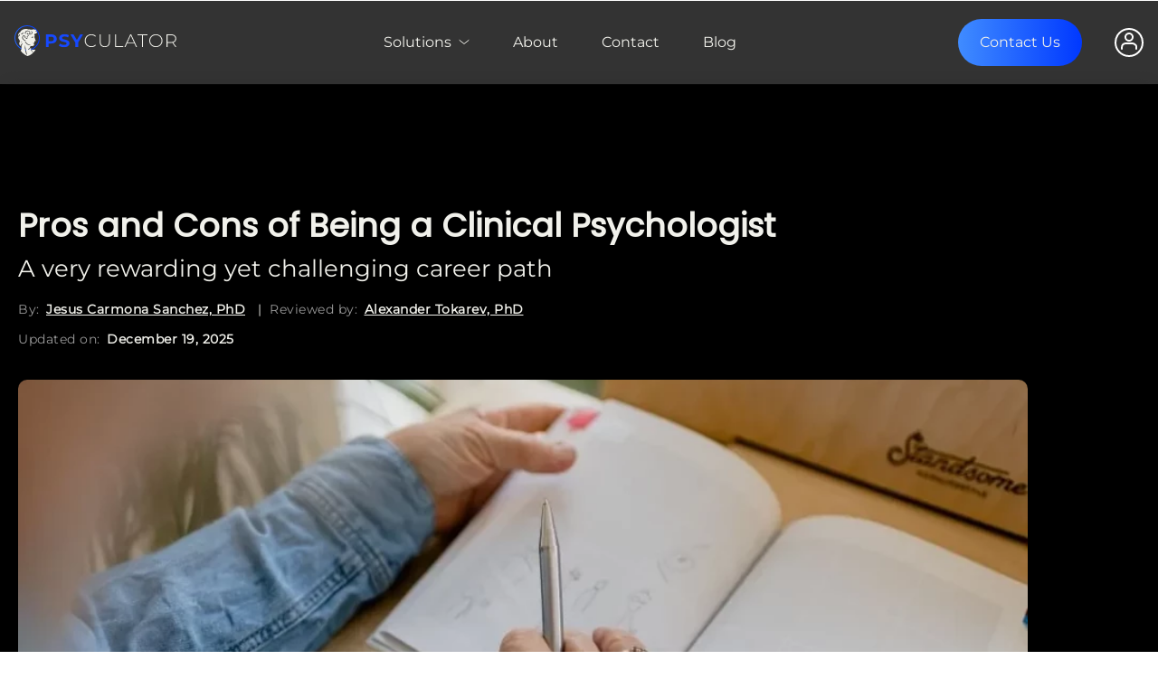

--- FILE ---
content_type: text/html; charset=utf-8
request_url: https://psyculator.com/blog/top-pros-and-cons-of-a-clinical-psychologist-career/
body_size: 39481
content:
<!doctype html>
<html data-n-head-ssr lang="en" data-n-head="%7B%22lang%22:%7B%22ssr%22:%22en%22%7D%7D">
  <head >
    <title>Top Pros and Cons of Being a Clinical Psychologist – PSYCULATOR</title><meta data-n-head="ssr" charset="utf-8"><meta data-n-head="ssr" name="viewport" content="width=device-width, initial-scale=1"><meta data-n-head="ssr" name="format-detection" content="telephone=no"><meta data-n-head="ssr" name="robots" content="max-image-preview:large"><meta data-n-head="ssr" data-hid="description" name="description" content="Explore the nuanced pros and cons of being a clinical psychologist. Weigh in the advantages and disadvantages of a clinical psychology career and its work schedule."><meta data-n-head="ssr" data-hid="og:title" property="og:title" content="Top Pros and Cons of a Clinical Psychologist Career"><meta data-n-head="ssr" data-hid="og:description" property="og:description" content="Explore the nuanced pros and cons of being a clinical psychologist, weighing the rewards of helping others against the challenges of emotional demands and long hours."><meta data-n-head="ssr" data-hid="og:image" property="og:image" content="https://api-admin.psyculator.com/image/eyJ0eXBlIjoiYmxvZyIsIm9iamVjdElkIjo5Miwib3JpZ2luYWxJbWFnZSI6ImJsb2dcLzkyXC9zdGFuZHNvbWUtd29ya2xpZmVzdHlsZS11bnNwbGFzaC1jb20tY29weS13ZWJwLndlYnAifQ=="><meta data-n-head="ssr" data-hid="og:url" property="og:url" content="https://psyculator.com/blog/top-pros-and-cons-of-a-clinical-psychologist-career/"><meta data-n-head="ssr" data-hid="og:site_name" property="og:site_name" content="Psyculator"><base href="/"><link data-n-head="ssr" rel="icon" type="image/x-icon" href="/favicon.ico"><link data-n-head="ssr" rel="preconnect" href="https://www.googletagmanager.com/" fetchpriority="low"><link data-n-head="ssr" rel="preconnect" href="https://www.google-analytics.com/" fetchpriority="low"><link data-n-head="ssr" rel="preconnect" href="https://widget.trustpilot.com/" fetchpriority="low"><link data-n-head="ssr" rel="canonical" href="https://psyculator.com/blog/top-pros-and-cons-of-a-clinical-psychologist-career/"><link data-n-head="ssr" rel="preload" href="https://api-admin.psyculator.com/image/eyJ0eXBlIjoiYmxvZyIsIm9iamVjdElkIjo5Miwib3JpZ2luYWxJbWFnZSI6ImJsb2dcLzkyXC9zdGFuZHNvbWUtd29ya2xpZmVzdHlsZS11bnNwbGFzaC1jb20tY29weS13ZWJwLndlYnAifQ==?aspect-ratio=1.5&amp;width=950&amp;quality=100&amp;extension=webp" as="image" type="image/webp" fetchpriority="high"><script data-n-head="ssr" src="https://cmp.gatekeeperconsent.com/min.js" attrs="[object Object]"></script><script data-n-head="ssr" src="https://the.gatekeeperconsent.com/cmp.min.js" attrs="[object Object]"></script><script data-n-head="ssr" async src="//www.ezojs.com/ezoic/sa.min.js"></script><script data-n-head="ssr" type="text/javascript" charset="utf-8">
          window.ezstandalone = window.ezstandalone || {};
          ezstandalone.cmd = ezstandalone.cmd || [];
        </script><script data-n-head="ssr" data-hid="gtm-script">if(!window._gtm_init){window._gtm_init=1;(function(w,n,d,m,e,p){w[d]=(w[d]==1||n[d]=='yes'||n[d]==1||n[m]==1||(w[e]&&w[e][p]&&w[e][p]()))?1:0})(window,navigator,'doNotTrack','msDoNotTrack','external','msTrackingProtectionEnabled');(function(w,d,s,l,x,y){w[x]={};w._gtm_inject=function(i){if(w.doNotTrack||w[x][i])return;w[x][i]=1;w[l]=w[l]||[];w[l].push({'gtm.start':new Date().getTime(),event:'gtm.js'});var f=d.getElementsByTagName(s)[0],j=d.createElement(s);j.async=true;j.src='https://www.googletagmanager.com/gtm.js?id='+i;f.parentNode.insertBefore(j,f);}})(window,document,'script','dataLayer','_gtm_ids','_gtm_inject')}</script><script data-n-head="ssr" type="application/ld+json">{"name":"Top Pros and Cons of Being a Clinical Psychologist – PSYCULATOR","url":"https://psyculator.com/blog/top-pros-and-cons-of-a-clinical-psychologist-career/","description":"Explore the nuanced pros and cons of being a clinical psychologist. Weigh in the advantages and disadvantages of a clinical psychology career and its work schedule.","@type":"WebPage","@context":"https://schema.org"}</script><script data-n-head="ssr" type="application/ld+json">{"mainEntity":[{"name":"Is Being a Clinical Psychologist Hard?","answerCount":1,"acceptedAnswer":{"text":"&lt;p&gt;A clinical psychologist is responsible for addressing the mental and emotional disorders of patients, a role that is both challenging and fulfilling. Possessing a robust understanding of human behavior, along with effective communication skills, is crucial for clinical psychologists. &lt;/p&gt;&lt;p&gt;The ability to maintain a positive demeanor and composure in stressful circumstances is essential. Building trust and establishing a strong rapport with each patient is paramount, given the significant reliance patients place on their clinical psychologists. While the job can be emotionally demanding, witnessing patients make strides and enhance their lives brings a profound sense of gratification.&lt;/p&gt;","@type":"Answer"},"@type":"Question"},{"name":"Is Being a Clinical Psychologist Stressful?","answerCount":1,"acceptedAnswer":{"text":"&lt;p&gt;Being a clinical psychologist can be a very demanding and stressful profession, involving prolonged work hours often dedicated to individuals navigating through some of life&#x27;s hardest challenges. This role demands very strong emotional resilience, particularly when confronted with harrowing stories of abuse, violence, and trauma from patients. Effective collaboration with other professionals like psychiatrists and social workers is crucial to deliver optimal care.&lt;/p&gt;&lt;p&gt;Additionally, clinical psychologists must stay consistently informed about the latest research and developments in the field to provide the most up-to-date and effective care possible. While it is a rewarding career, it undeniably stands as one of the most challenging and demanding career paths one can undertake.&lt;/p&gt;","@type":"Answer"},"@type":"Question"}],"@type":"FAQPage","@context":"https://schema.org"}</script><script data-n-head="ssr" type="application/ld+json">{"itemListElement":[{"position":1,"item":{"@id":"https://psyculator.com/","name":"Main"},"@type":"ListItem"},{"position":2,"item":{"@id":"https://psyculator.com/blog/","name":"Blog"},"@type":"ListItem"},{"position":3,"item":{"@id":"https://psyculator.com/blog/top-pros-and-cons-of-a-clinical-psychologist-career/","name":"Clinical Psychologist Career"},"@type":"ListItem"}],"@type":"BreadcrumbList","@context":"https://schema.org"}</script><script data-n-head="ssr" type="application/ld+json">{"name":"Psyculator","url":"https://psyculator.com/blog/top-pros-and-cons-of-a-clinical-psychologist-career/","sameAs":["https://twitter.com/PSYculator","https://facebook.com/psyculator","https://www.instagram.com/psyculator"],"logo":"https://api.psyculator.com/storage/logo.jpeg","@type":"Organization","@context":"https://schema.org"}</script><script data-n-head="ssr" type="application/ld+json">{"name":"Pros and Cons of Being a Clinical Psychologist","headline":"Pros and Cons of Being a Clinical Psychologist","datePublished":"2025-12-19T03:39:00.000000Z","dateModified":"2025-12-19T03:39:00.000000Z","description":"A very rewarding yet challenging career path","url":"https://psyculator.com/blog/top-pros-and-cons-of-a-clinical-psychologist-career/","audience":{"audienceType":["patient","caregiver"],"@type":"MedicalAudience"},"publisher":{"name":"Psyculator","url":"https://psyculator.com/","@type":"Organization"},"image":"https://api-admin.psyculator.com/image/eyJ0eXBlIjoiYmxvZyIsIm9iamVjdElkIjo5Miwib3JpZ2luYWxJbWFnZSI6ImJsb2dcLzkyXC9zdGFuZHNvbWUtd29ya2xpZmVzdHlsZS11bnNwbGFzaC1jb20tY29weS13ZWJwLndlYnAifQ==","timeRequired":"5m","author":{"name":"Jesus Carmona Sanchez, PhD","sameAs":["https://www.linkedin.com/in/jesus-carmona-sanchez/","https://scholar.google.com.mx/citations?user=9_-DbYMAAAAJ&amp;hl=en"],"@type":"Person"},"mainEntityOfPage":{"reviewedBy":{"name":"Alexander Tokarev, PhD","sameAs":["https://www.linkedin.com/in/alexandertokarevambs/","https://scholar.google.com/citations?user=Q18qDs8AAAAJ&amp;hl=en"],"@type":"Person","@context":"https://schema.org"},"@type":"MedicalWebPage"},"@type":"Article","@context":"https://schema.org"}</script><link rel="preload" href="/_nuxt/runtime-8b198b2861a755457baf.js" as="script"><link rel="preload" href="/_nuxt/commons/app-5765349b810034bb47a2.js" as="script"><link rel="preload" href="/_nuxt/98-dfbc05408e4f7af68021.js" as="script"><link rel="preload" href="/_nuxt/css/app-efbdf252de5be611e08b.css" as="style"><link rel="preload" href="/_nuxt/app-4907a5b3c273fe6fa592.js" as="script"><link rel="preload" href="/_nuxt/css/components/navigation-header-3df32b3a5555986416d5.css" as="style"><link rel="preload" href="/_nuxt/components/navigation-header-81b481d7e665d80a3154.js" as="script"><link rel="preload" href="/_nuxt/css/pages/blog/_id-2b67f5a0ef13b8cedde3.css" as="style"><link rel="preload" href="/_nuxt/pages/blog/_id-128c0b8424f22a488c7e.js" as="script"><link rel="preload" href="/_nuxt/css/components/blog-text-692a2b04439714bc65f5.css" as="style"><link rel="preload" href="/_nuxt/components/blog-text-12b62b760137aeb3202a.js" as="script"><link rel="preload" href="/_nuxt/css/components/blog-top-block-3758ab745c4ce16911a2.css" as="style"><link rel="preload" href="/_nuxt/components/blog-top-block-47e82b883f08a7daa0d5.js" as="script"><link rel="preload" href="/_nuxt/css/components/blog-references-block-f52e8bf181cac8343796.css" as="style"><link rel="preload" href="/_nuxt/components/blog-references-block-5288eda5d0373a843a07.js" as="script"><link rel="preload" href="/_nuxt/css/components/blog-related-articles-08df6c733f349b168c43.css" as="style"><link rel="preload" href="/_nuxt/components/blog-related-articles-4ef3305d686303fcb2c4.js" as="script"><link rel="preload" href="/_nuxt/css/components/footer-container-15d56cbd1dd461fcca06.css" as="style"><link rel="preload" href="/_nuxt/components/footer-container-4bf006702812b0e43354.js" as="script"><link rel="stylesheet" href="/_nuxt/css/app-efbdf252de5be611e08b.css"><link rel="stylesheet" href="/_nuxt/css/components/navigation-header-3df32b3a5555986416d5.css"><link rel="stylesheet" href="/_nuxt/css/pages/blog/_id-2b67f5a0ef13b8cedde3.css"><link rel="stylesheet" href="/_nuxt/css/components/blog-text-692a2b04439714bc65f5.css"><link rel="stylesheet" href="/_nuxt/css/components/blog-top-block-3758ab745c4ce16911a2.css"><link rel="stylesheet" href="/_nuxt/css/components/blog-references-block-f52e8bf181cac8343796.css"><link rel="stylesheet" href="/_nuxt/css/components/blog-related-articles-08df6c733f349b168c43.css"><link rel="stylesheet" href="/_nuxt/css/components/footer-container-15d56cbd1dd461fcca06.css">
  </head>
  <body >
    <noscript data-n-head="ssr" data-hid="gtm-noscript" data-pbody="true"></noscript><div data-server-rendered="true" id="__nuxt"><!----><div id="__layout"><div class="content cached-page" data-v-419808ca><div class="header" data-v-7c81214c data-v-419808ca><div class="header--container container" data-v-7c81214c><div class="header__logo" data-v-7c81214c><a href="/" data-v-7c81214c><svg width="179" height="34" viewBox="0 0 179 34" fill="none" xmlns="http://www.w3.org/2000/svg" data-v-7c81214c><path fill-rule="evenodd" clip-rule="evenodd" d="M1 14C1 21.1797 6.8203 27 14 27C21.1797 27 27 21.1797 27 14C27 6.8203 21.1797 1 14 1C6.8203 1 1 6.8203 1 14ZM14 0C6.26801 0 0 6.26801 0 14C0 21.732 6.26801 28 14 28C21.732 28 28 21.732 28 14C28 6.26801 21.732 0 14 0Z" fill="url(#paint0_linear_135_1516)" data-v-7c81214c></path> <path d="M18.0547 24.3157C18.2473 25.6176 18.3344 26.8736 18.1785 28.1755C18.2335 28.1343 18.2794 28.1068 18.3114 28.0655C18.3344 28.0426 18.3298 27.9967 18.3435 27.9646C18.3756 27.8867 18.4169 27.8134 18.449 27.7354C18.5177 27.7859 18.6094 27.8225 18.6598 27.8913C18.9211 28.2626 19.1778 28.6385 19.4254 29.0236C19.6271 29.3399 19.8013 29.6699 19.9938 29.9862C20.0809 30.1283 20.1817 30.2704 20.4247 30.1879C20.3926 30.0458 20.388 29.89 20.3238 29.7662C19.9021 28.909 19.462 28.0563 19.0311 27.2037C18.9807 27.1028 18.9395 27.002 18.8844 26.8782C20.4293 26.8782 21.9466 26.8782 23.4685 26.8782C23.4639 26.9057 23.4731 26.9332 23.4593 26.947C22.923 27.6346 22.4142 28.3497 21.8412 29.0006C21.2223 29.7066 20.553 30.3713 19.8746 31.0268C19.5079 31.3798 19.0999 31.6961 18.6873 31.9895C17.8301 32.5946 16.9041 33.0759 15.9369 33.4747C15.5427 33.6351 15.1622 33.8368 14.7634 33.9835C14.6396 34.0294 14.4608 33.9698 14.3187 33.9239C13.2644 33.5618 12.2788 33.0438 11.3483 32.4341C10.7386 32.0353 10.1747 31.5677 9.62464 31.0864C9.07914 30.6097 8.56573 30.0962 8.06148 29.5691C7.63058 29.1198 7.23635 28.6293 6.82837 28.1572C6.80086 28.1251 6.78253 28.0793 6.77336 28.0609C6.98881 27.795 7.19968 27.5337 7.41054 27.277C7.65808 26.9837 7.72226 26.6261 7.74518 26.2731C7.80019 25.4434 7.80477 24.6045 7.84603 23.7748C7.87353 23.2339 7.92854 22.693 7.97897 22.1521C8.02022 21.6799 8.4007 21.4049 8.63907 21.0473C8.85452 20.7264 9.00121 20.3918 8.98746 19.9792C8.43279 20.1855 8.02022 20.5431 7.61224 20.9327C7.28219 21.249 7.28219 21.6295 7.2501 22.0145C7.21343 22.4271 7.19968 22.8443 7.17676 23.3027C7.11258 23.2614 7.03923 23.2385 6.99339 23.1881C6.59916 22.7388 6.1866 22.2987 5.81987 21.8266C5.44398 21.3453 5.28812 20.7768 5.27895 20.1717C5.27437 19.8096 5.25145 19.4475 5.42106 19.1128C5.53566 18.879 5.66401 18.6452 5.81529 18.4344C5.97573 18.2098 5.97115 17.9714 5.98032 17.7193C6.00782 16.8254 5.52649 16.1653 5.00391 15.5235C4.56842 14.9918 4.2888 14.3912 4.19253 13.7128C4.16503 13.5065 4.15586 13.2956 4.13294 13.0848C4.10085 12.8189 4.2292 12.6539 4.45841 12.5439C4.87097 12.3376 5.23311 12.0855 5.50357 11.6912C5.79237 11.2695 5.90239 10.7928 6.01699 10.316C6.072 10.0914 6.10867 9.86677 6.15909 9.61006C5.63193 9.90344 5.19644 10.2335 5.04975 10.8203C4.91223 11.3612 4.46757 11.572 4 11.8242C4.01834 11.54 4.0275 11.297 4.05042 11.0632C4.11919 10.3481 4.27963 9.66049 4.69678 9.05539C5.10476 8.46405 5.5815 7.95522 6.25536 7.66184C6.35621 7.616 6.47081 7.49223 6.49373 7.38679C6.58083 6.95131 6.84212 6.61667 7.10799 6.2912C7.86895 5.32855 8.90953 4.79221 10.0464 4.4209C10.9036 4.14128 11.7792 3.95791 12.6822 4.00834C13.4294 4.04959 14.1766 4.12294 14.8963 4.36131C15.0568 4.41632 15.2401 4.41632 15.4143 4.40715C16.1111 4.38423 16.7804 4.508 17.4496 4.67761C18.1693 4.85639 18.8845 4.85639 19.6087 4.67761C20.2872 4.51258 20.9702 4.47591 21.6761 4.53551C22.2812 4.58593 22.8588 4.72345 23.4364 4.87473C23.6519 4.93432 23.8536 5.0535 24.0507 5.16811C24.179 5.24145 24.2157 5.35147 24.0874 5.48441C23.8673 5.70444 23.6656 5.93823 23.4456 6.15826C23.2989 6.30495 23.331 6.43789 23.4639 6.54332C23.5877 6.63959 23.7298 6.7221 23.8719 6.7817C23.9407 6.8092 24.0553 6.77711 24.1194 6.73127C24.3991 6.52957 24.8025 6.67168 24.8987 7.0109C25.0592 7.58849 24.8208 8.04231 24.4816 8.47321C24.0324 9.03705 23.3952 9.25709 22.7305 9.40836C22.405 9.48171 22.1621 9.68799 21.9374 9.90344C21.8595 9.98137 21.8595 10.2014 21.9053 10.3252C22.0429 10.6965 22.2308 11.0495 22.3775 11.4208C22.5013 11.7417 22.4279 12.0625 22.2492 12.3376C21.9787 12.7456 22.0337 13.1123 22.2171 13.5478C22.5425 14.3362 22.7855 15.1568 23.0743 15.959C23.1751 16.2432 23.3127 16.5182 23.4181 16.7979C23.4593 16.9125 23.4823 17.0454 23.4823 17.1646C23.4777 17.3113 23.4273 17.4442 23.2485 17.4717C23.0376 17.5038 22.8222 17.5497 22.6113 17.5634C22.0245 17.5909 21.8228 17.8155 22.0612 18.4115C22.1254 18.5765 22.2079 18.7232 22.052 18.8882C21.8916 19.0532 21.722 19.0349 21.5157 18.9891C21.2957 18.9432 21.0665 18.9478 20.8418 18.9386C20.6493 18.9295 20.4522 18.9386 20.2505 18.9386C20.2138 19.1357 20.2643 19.2137 20.4889 19.2183C20.7868 19.2274 21.0848 19.2137 21.3828 19.2228C21.6716 19.2274 21.8458 19.3833 21.8274 19.6629C21.8228 19.7638 21.7266 19.8875 21.6349 19.9425C21.1261 20.2634 21.2636 20.488 21.4561 20.8364C21.7403 21.3453 21.8045 21.8312 21.424 22.3308C21.2223 22.5967 20.9289 22.6792 20.6447 22.7388C20.1726 22.8351 19.6912 22.8672 19.2145 22.9359C18.6461 23.0184 18.0547 23.0001 17.5367 23.3118C17.3442 23.4264 17.2617 23.5869 17.2525 23.7931C17.2159 24.6137 16.8445 25.2417 16.1569 25.6772C15.8819 25.8514 15.5793 25.9797 15.2997 26.1494C15.1851 26.2181 15.0659 26.3327 15.0155 26.4519C14.9467 26.6215 15.0568 26.7453 15.2447 26.7407C15.969 26.7315 16.5466 26.3831 17.06 25.911C17.4909 25.5168 17.7843 25.0263 17.9539 24.467C17.9585 24.4166 17.9997 24.3891 18.0547 24.3157ZM12.3751 9.81635C12.3476 9.42212 12.3017 9.05081 12.3017 8.6795C12.3017 7.96438 12.6639 7.38221 13.1819 6.97423C13.9933 6.33246 14.9238 6.28662 15.859 6.78628C16.3128 7.02924 16.5557 7.45097 16.6566 7.90479C16.7391 8.28068 16.6153 8.68408 16.4045 9.04622C16.1386 9.49546 15.7352 9.64215 15.2676 9.66507C15.1301 9.66965 14.9742 9.61006 14.8505 9.53672C14.36 9.23875 14.2775 8.78493 14.3967 8.26235C14.0391 8.2486 13.842 8.35403 13.7686 8.67033C13.7228 8.88578 13.7136 9.1379 13.7686 9.34877C13.9107 9.87135 14.2591 10.2793 14.8367 10.316C15.0659 10.3298 15.2997 10.3435 15.5243 10.3114C15.9323 10.2472 16.3403 10.1556 16.6291 9.81635C16.707 9.72925 16.8033 9.6559 16.9087 9.56422C16.9683 10.0226 17.3625 10.3481 17.7293 10.2656C18.4215 10.1097 19.0541 9.83468 19.462 9.21583C19.8563 8.61532 19.9204 7.9598 19.5675 7.33637C19.3154 6.8963 18.9165 6.56166 18.3894 6.44706C18.3114 6.42872 18.2198 6.47456 18.1327 6.4929C18.1602 6.58458 18.1648 6.69918 18.2289 6.76336C18.3573 6.8963 18.5131 7.00173 18.6598 7.11633C19.0907 7.46472 19.2099 7.9323 19.0953 8.44571C18.9257 9.20208 18.0181 9.98596 16.9821 9.50921C17.0417 9.40378 17.1013 9.29835 17.1608 9.19291C17.5917 8.43654 17.4176 7.37304 16.8445 6.7817C16.1615 6.07117 15.2768 5.82363 14.3233 5.84196C13.9153 5.85113 13.4844 5.95656 13.1039 6.11701C12.4484 6.39205 11.9396 6.86421 11.7196 7.56557C11.5179 8.20276 11.472 8.83994 11.9075 9.41753C12.0359 9.59173 12.1642 9.77509 12.3751 9.81635ZM12.3751 16.2386C12.1963 16.2203 12.0359 16.1882 11.8708 16.1836C11.1695 16.1653 10.6102 15.8077 10.1197 15.3722C9.44128 14.7717 9.29001 13.9558 9.36794 13.0848C9.40461 12.6722 9.56964 12.3009 9.8951 12.0809C10.6377 11.5812 11.5087 12.2321 11.5958 12.8785C11.6325 13.1444 11.5316 13.4286 11.5041 13.7036C11.4904 13.8228 11.5041 13.9512 11.5041 14.1162C11.8479 13.9787 12.1459 13.8274 12.2284 13.5615C12.3155 13.2865 12.3017 12.9427 12.2238 12.663C12.0038 11.87 11.4766 11.4299 10.6423 11.2603C9.94094 11.1182 8.96454 11.7508 8.76743 12.3743C8.59782 12.9198 8.52447 13.4882 8.59781 14.0474C8.64366 14.3958 8.75826 14.7534 8.9187 15.0651C9.31293 15.8215 9.9822 16.2845 10.7248 16.6558C11.064 16.8254 11.4262 16.8896 11.8021 16.8712C12.2376 16.8529 12.4026 16.6741 12.3751 16.2386ZM11.4949 21.7303C11.4766 21.7303 11.4583 21.7349 11.4399 21.7349C11.4216 21.9641 11.3895 22.1933 11.3895 22.4225C11.3941 23.0459 11.4078 23.6648 11.4262 24.2882C11.4308 24.4624 11.4491 24.632 11.472 24.8016C11.527 25.205 11.5912 25.6084 11.6508 26.0118C11.715 26.4382 11.7562 26.8645 11.8433 27.2862C12.0267 28.1709 12.2238 29.0511 12.4347 29.9266C12.5676 30.4675 12.7235 31.0039 12.8931 31.5356C12.9756 31.8015 13.1039 32.0582 13.214 32.3149C13.3056 32.5258 13.5028 32.5487 13.6724 32.4937C13.842 32.4387 13.7595 32.2691 13.7411 32.1361C13.7274 32.0445 13.732 31.9528 13.7136 31.8657C13.4936 30.8984 13.269 29.9358 13.0489 28.9731C12.9527 28.5422 12.8564 28.1159 12.7647 27.6804C12.5997 26.8599 12.4438 26.0393 12.2742 25.2188C12.155 24.632 12.0175 24.0499 11.8892 23.4677C11.7562 22.8901 11.6233 22.3125 11.4949 21.7303ZM11.9121 17.1508C11.6783 17.4855 11.7104 17.8339 11.7792 18.1731C11.9075 18.8103 12.1871 19.3741 12.6639 19.8279C13.0352 20.1809 13.3927 20.5476 13.7916 20.8685C14.3004 21.2765 14.9055 21.5332 15.5243 21.7212C15.9461 21.8495 16.3816 21.9274 16.817 22.0054C17.1471 22.0695 17.4771 22.1154 17.8118 22.1429C17.9585 22.1521 18.1418 22.2254 18.2794 22.042C18.2198 22.01 18.1739 21.9824 18.1281 21.9687C17.2342 21.657 16.3311 21.3728 15.451 21.0244C14.5296 20.6577 13.7274 20.0984 13.1131 19.3145C12.8152 18.934 12.5584 18.5169 12.3155 18.0997C12.1505 17.8018 12.0496 17.4763 11.9121 17.1508ZM9.93178 7.77644C9.67049 7.70309 9.48712 7.78102 9.34043 7.95522C9.27167 8.03773 9.22125 8.13399 9.15707 8.21651C8.95537 8.46405 8.78118 8.74826 8.53822 8.94537C8.18067 9.23875 7.74518 9.32585 7.28677 9.225C7.05299 9.67882 7.28677 9.83927 7.70392 9.90344C7.84603 9.92636 7.99272 9.90803 8.13941 9.91261C8.66199 9.91719 9.40461 9.50463 9.61089 8.89953C9.73466 8.53281 9.82176 8.15691 9.93178 7.77644ZM16.0377 11.2878C15.8085 11.3337 15.5931 11.3795 15.3731 11.4162C14.878 11.5033 14.3875 11.5858 13.9978 11.9663C13.6495 12.3101 13.5394 12.7822 13.7641 13.2177C13.9474 13.5753 14.4471 13.8778 14.7771 13.8228C14.7405 13.7678 14.7084 13.722 14.6763 13.6715C14.5708 13.4836 14.4196 13.3048 14.3646 13.1031C14.2637 12.7318 14.4517 12.4384 14.7542 12.2551C15.0384 12.0855 15.3547 11.9663 15.6619 11.8333C15.9873 11.6912 16.0653 11.5858 16.0377 11.2878ZM14.1124 15.0834C14.117 15.0697 14.117 15.0559 14.1216 15.0422C14.1537 15.0422 14.1858 15.0468 14.2133 15.0422C14.3233 15.0147 14.4929 15.1201 14.5388 14.9276C14.58 14.7488 14.4517 14.68 14.3187 14.6021C13.9337 14.3775 13.5578 14.1345 13.1819 13.9053C13.0627 13.832 12.9481 13.7403 12.8152 13.7036C12.7051 13.6715 12.5447 13.6578 12.4668 13.7128C12.4026 13.7632 12.3888 13.9328 12.4072 14.0383C12.4393 14.2079 12.4851 14.3867 12.5814 14.5242C12.6593 14.6434 12.806 14.7259 12.9389 14.7901C13.0673 14.8496 13.214 14.8634 13.3515 14.8955C13.6036 14.9642 13.8603 15.0238 14.1124 15.0834ZM20.7227 12.5943C20.6997 12.5714 20.6814 12.553 20.6585 12.5301C20.388 12.5714 20.1038 12.5805 19.8471 12.663C19.4758 12.7868 19.1228 12.9656 18.7653 13.1306C18.7148 13.1535 18.6965 13.2361 18.6598 13.2911C18.7103 13.3232 18.7607 13.3644 18.8157 13.3827C19.3612 13.5524 19.8838 13.7724 20.388 14.1254C20.3422 13.5707 20.3238 13.0389 20.7227 12.5943ZM7.24552 17.7697C7.10341 18.3244 7.69017 18.8194 8.30443 18.6819C8.29527 18.2373 7.94229 17.9256 7.24552 17.7697Z" fill="#F1F1EB" data-v-7c81214c></path> <path d="M168.12 24V10H173.14C174.313 10 175.32 10.1867 176.16 10.56C177 10.9333 177.647 11.4733 178.1 12.18C178.553 12.8733 178.78 13.72 178.78 14.72C178.78 15.6933 178.553 16.5333 178.1 17.24C177.647 17.9333 177 18.4733 176.16 18.86C175.32 19.2333 174.313 19.42 173.14 19.42H168.68L169.14 18.94V24H168.12ZM177.84 24L174.2 18.92H175.36L179 24H177.84ZM169.14 19L168.68 18.52H173.14C174.647 18.52 175.787 18.1867 176.56 17.52C177.347 16.8533 177.74 15.92 177.74 14.72C177.74 13.5067 177.347 12.5733 176.56 11.92C175.787 11.2533 174.647 10.92 173.14 10.92H168.68L169.14 10.42V19Z" fill="#F1F1EB" data-v-7c81214c></path> <path d="M156.302 24.0994C155.262 24.0994 154.296 23.9261 153.402 23.5794C152.522 23.2194 151.749 22.7194 151.082 22.0794C150.429 21.4261 149.922 20.6727 149.562 19.8194C149.202 18.9527 149.022 18.0127 149.022 16.9994C149.022 15.9861 149.202 15.0527 149.562 14.1994C149.922 13.3327 150.429 12.5794 151.082 11.9394C151.749 11.2861 152.522 10.7861 153.402 10.4394C154.296 10.0794 155.262 9.89941 156.302 9.89941C157.342 9.89941 158.302 10.0794 159.182 10.4394C160.076 10.7861 160.849 11.2794 161.502 11.9194C162.156 12.5594 162.662 13.3127 163.022 14.1794C163.396 15.0327 163.582 15.9727 163.582 16.9994C163.582 18.0261 163.396 18.9727 163.022 19.8394C162.662 20.6927 162.156 21.4394 161.502 22.0794C160.849 22.7194 160.076 23.2194 159.182 23.5794C158.302 23.9261 157.342 24.0994 156.302 24.0994ZM156.302 23.1594C157.196 23.1594 158.022 23.0061 158.782 22.6994C159.542 22.3927 160.202 21.9594 160.762 21.3994C161.322 20.8394 161.756 20.1861 162.062 19.4394C162.382 18.6927 162.542 17.8794 162.542 16.9994C162.542 16.1061 162.382 15.2927 162.062 14.5594C161.756 13.8127 161.322 13.1594 160.762 12.5994C160.202 12.0394 159.542 11.6061 158.782 11.2994C158.022 10.9927 157.196 10.8394 156.302 10.8394C155.409 10.8394 154.582 10.9927 153.822 11.2994C153.062 11.6061 152.396 12.0394 151.822 12.5994C151.262 13.1594 150.822 13.8127 150.502 14.5594C150.196 15.2927 150.042 16.1061 150.042 16.9994C150.042 17.8794 150.196 18.6927 150.502 19.4394C150.822 20.1861 151.262 20.8394 151.822 21.3994C152.396 21.9594 153.062 22.3927 153.822 22.6994C154.582 23.0061 155.409 23.1594 156.302 23.1594Z" fill="#F1F1EB" data-v-7c81214c></path> <path d="M140.968 24V10.92H135.928V10H147.028V10.92H141.988V24H140.968Z" fill="#F1F1EB" data-v-7c81214c></path> <path d="M121.55 24L127.99 10H129.01L135.45 24H134.35L128.27 10.64H128.71L122.65 24H121.55ZM123.91 20.06L124.25 19.2H132.63L132.97 20.06H123.91Z" fill="#F1F1EB" data-v-7c81214c></path> <path d="M111.19 24V10H112.21V23.08H120.27V24H111.19Z" fill="#F1F1EB" data-v-7c81214c></path> <path d="M99.8109 24.1C98.0776 24.1 96.7109 23.5933 95.7109 22.58C94.7109 21.5667 94.2109 20.06 94.2109 18.06V10H95.2309V18.02C95.2309 19.7667 95.6309 21.06 96.4309 21.9C97.2309 22.74 98.3643 23.16 99.8309 23.16C101.284 23.16 102.411 22.74 103.211 21.9C104.011 21.06 104.411 19.7667 104.411 18.02V10H105.431V18.06C105.431 20.06 104.931 21.5667 103.931 22.58C102.931 23.5933 101.558 24.1 99.8109 24.1Z" fill="#F1F1EB" data-v-7c81214c></path> <path d="M84.9346 24.0994C83.8946 24.0994 82.9279 23.9261 82.0346 23.5794C81.1546 23.2194 80.3879 22.7194 79.7346 22.0794C79.0812 21.4394 78.5746 20.6927 78.2146 19.8394C77.8546 18.9727 77.6746 18.0261 77.6746 16.9994C77.6746 15.9727 77.8546 15.0327 78.2146 14.1794C78.5746 13.3127 79.0812 12.5594 79.7346 11.9194C80.4012 11.2794 81.1746 10.7861 82.0546 10.4394C82.9346 10.0794 83.8946 9.89941 84.9346 9.89941C85.9212 9.89941 86.8412 10.0594 87.6946 10.3794C88.5612 10.6994 89.3012 11.1861 89.9146 11.8394L89.2746 12.4994C88.6746 11.9127 88.0079 11.4927 87.2746 11.2394C86.5546 10.9727 85.7879 10.8394 84.9746 10.8394C84.0812 10.8394 83.2479 10.9927 82.4746 11.2994C81.7146 11.6061 81.0479 12.0394 80.4746 12.5994C79.9146 13.1594 79.4746 13.8127 79.1546 14.5594C78.8479 15.3061 78.6946 16.1194 78.6946 16.9994C78.6946 17.8794 78.8479 18.6927 79.1546 19.4394C79.4746 20.1861 79.9146 20.8394 80.4746 21.3994C81.0479 21.9594 81.7146 22.3927 82.4746 22.6994C83.2479 23.0061 84.0812 23.1594 84.9746 23.1594C85.7879 23.1594 86.5546 23.0327 87.2746 22.7794C88.0079 22.5127 88.6746 22.0794 89.2746 21.4794L89.9146 22.1394C89.3012 22.7927 88.5612 23.2861 87.6946 23.6194C86.8412 23.9394 85.9212 24.0994 84.9346 24.0994Z" fill="#F1F1EB" data-v-7c81214c></path> <g clip-path="url(#clip0_135_1516)" data-v-7c81214c><path d="M67.1991 24V18.28L67.9391 20.24L61.7791 10H65.2191L69.9391 17.86H67.9591L72.6991 10H75.8791L69.7191 20.24L70.4391 18.28V24H67.1991Z" fill="#1649FF" data-v-7c81214c></path> <path d="M54.858 24.2398C53.738 24.2398 52.6646 24.0931 51.638 23.7998C50.6113 23.4931 49.7846 23.0998 49.158 22.6198L50.258 20.1798C50.858 20.6064 51.5646 20.9598 52.378 21.2398C53.2046 21.5064 54.038 21.6398 54.878 21.6398C55.518 21.6398 56.0313 21.5798 56.418 21.4598C56.818 21.3264 57.1113 21.1464 57.298 20.9198C57.4846 20.6931 57.578 20.4331 57.578 20.1398C57.578 19.7664 57.4313 19.4731 57.138 19.2598C56.8446 19.0331 56.458 18.8531 55.978 18.7198C55.498 18.5731 54.9646 18.4398 54.378 18.3198C53.8046 18.1864 53.2246 18.0264 52.638 17.8398C52.0646 17.6531 51.538 17.4131 51.058 17.1198C50.578 16.8264 50.1846 16.4398 49.878 15.9598C49.5846 15.4798 49.438 14.8664 49.438 14.1198C49.438 13.3198 49.6513 12.5931 50.078 11.9398C50.518 11.2731 51.1713 10.7464 52.038 10.3598C52.918 9.95977 54.018 9.75977 55.338 9.75977C56.218 9.75977 57.0846 9.86643 57.938 10.0798C58.7913 10.2798 59.5446 10.5864 60.198 10.9998L59.198 13.4598C58.5446 13.0864 57.8913 12.8131 57.238 12.6398C56.5846 12.4531 55.9446 12.3598 55.318 12.3598C54.6913 12.3598 54.178 12.4331 53.778 12.5798C53.378 12.7264 53.0913 12.9198 52.918 13.1598C52.7446 13.3864 52.658 13.6531 52.658 13.9598C52.658 14.3198 52.8046 14.6131 53.098 14.8398C53.3913 15.0531 53.778 15.2264 54.258 15.3598C54.738 15.4931 55.2646 15.6264 55.838 15.7598C56.4246 15.8931 57.0046 16.0464 57.578 16.2198C58.1646 16.3931 58.698 16.6264 59.178 16.9198C59.658 17.2131 60.0446 17.5998 60.338 18.0798C60.6446 18.5598 60.798 19.1664 60.798 19.8998C60.798 20.6864 60.578 21.4064 60.138 22.0598C59.698 22.7131 59.038 23.2398 58.158 23.6398C57.2913 24.0398 56.1913 24.2398 54.858 24.2398Z" fill="#1649FF" data-v-7c81214c></path> <path d="M34.6096 24V10H40.6696C41.923 10 43.003 10.2067 43.9096 10.62C44.8163 11.02 45.5163 11.6 46.0096 12.36C46.503 13.12 46.7496 14.0267 46.7496 15.08C46.7496 16.12 46.503 17.02 46.0096 17.78C45.5163 18.54 44.8163 19.1267 43.9096 19.54C43.003 19.94 41.923 20.14 40.6696 20.14H36.4096L37.8496 18.68V24H34.6096ZM37.8496 19.04L36.4096 17.5H40.4896C41.4896 17.5 42.2363 17.2867 42.7296 16.86C43.223 16.4333 43.4696 15.84 43.4696 15.08C43.4696 14.3067 43.223 13.7067 42.7296 13.28C42.2363 12.8533 41.4896 12.64 40.4896 12.64H36.4096L37.8496 11.1V19.04Z" fill="#1649FF" data-v-7c81214c></path></g> <defs data-v-7c81214c><linearGradient id="paint0_linear_135_1516" x1="-23.2818" y1="17.5" x2="34.8249" y2="17.1649" gradientUnits="userSpaceOnUse" data-v-7c81214c><stop stop-color="#408CFF" data-v-7c81214c></stop> <stop offset="0.868078" stop-color="#0038FF" data-v-7c81214c></stop></linearGradient> <clipPath id="clip0_135_1516" data-v-7c81214c><rect width="41.2694" height="14.48" fill="white" transform="translate(34.6096 9.75977)" data-v-7c81214c></rect></clipPath></defs></svg></a></div> <div data-v-7c81214c><ul class="header__nav" data-v-7c81214c><li class="header__nav__line drop" data-v-7c81214c><div class="header__nav__line__link" data-v-7c81214c>
              Solutions
            </div> <svg width="12" height="7" viewBox="0 0 12 7" fill="none" xmlns="http://www.w3.org/2000/svg" data-v-7c81214c><path d="M1 1.5L6 5.5L11 1.5" stroke-width="1" stroke-linecap="round" data-v-7c81214c></path></svg> <div class="header__nav__line__dropdown--wrp" data-v-7c81214c><ul class="header__nav__line__dropdown" data-v-7c81214c><li class="header__nav__line__dropdown__item" data-v-7c81214c><a href="/big-five-personality-test/" data-v-7c81214c>
                    Big Five Personality Test
                  </a></li></ul></div></li> <li class="header__nav__line" data-v-7c81214c><a href="/about-us/" class="header__nav__line__link" data-v-7c81214c>About</a></li> <li class="header__nav__line" data-v-7c81214c><a href="/contact-us/" class="header__nav__line__link" data-v-7c81214c>
              Contact
            </a></li> <li class="header__nav__line" data-v-7c81214c><a href="/blog/" class="header__nav__line__link nuxt-link-active" data-v-7c81214c>
              Blog
            </a></li></ul></div> <div class="header__controlls" data-v-7c81214c><a href="/contact-us/" data-v-7c81214c><button class="button--default" data-v-6f38275a data-v-7c81214c><p class="button--default__text" style="padding:14px 24px;" data-v-6f38275a>
     Contact Us
   </p></button></a> <div class="header__controlls__icon" data-v-7c81214c><!----> <div class="block" data-v-7c81214c><div class="header__controlls__icon__item" data-v-7c81214c><img src="[data-uri]" alt="PSYCULATOR + login" loading="lazy" data-v-7c81214c></div> <div class="header__controlls__icon__hoverArea" data-v-7c81214c><ul class="header__controlls__icon__dropdown" data-v-7c81214c><li class="header__controlls__icon__dropdown__item" data-v-7c81214c><a href="/log-in/" data-v-7c81214c> Login </a></li> <li class="header__controlls__icon__dropdown__item" data-v-7c81214c><a href="/registration/" data-v-7c81214c> Register </a></li></ul></div></div></div> <!----></div></div></div> <div id="nuxt-container" class="nuxt-container" style="min-height: 100vh; padding-top: 80px;" data-v-419808ca><main class="container main-blog-container" data-v-6fa80856 data-v-419808ca><div data-fetch-key="data-v-38171344:0" class="breadcrumbs hidden-breadcrumbs" data-v-38171344 data-v-6fa80856><div class="breadcrumbs__link-wrapper" data-v-38171344><a href="https://psyculator.com/" class="breadcrumbs__item-link" data-v-38171344><span data-v-38171344>Main</span></a></div><div class="breadcrumbs__link-wrapper" data-v-38171344><a href="https://psyculator.com/blog/" class="breadcrumbs__item-link" data-v-38171344><span data-v-38171344>Blog</span></a></div><div class="breadcrumbs__link-wrapper" data-v-38171344><a href="https://psyculator.com/blog/top-pros-and-cons-of-a-clinical-psychologist-career/" class="breadcrumbs__item-link" data-v-38171344><span data-v-38171344>Clinical Psychologist Career</span></a></div></div> <div class="article" data-v-7a8638ec data-v-6fa80856><h1 class="article__title" data-v-7a8638ec>
    Pros and Cons of Being a Clinical Psychologist
  </h1> <p class="article__subtitle" data-v-7a8638ec>A very rewarding yet challenging career path</p> <div class="articleBadges" style="margin:16px 0 32px;min-height:auto;" data-v-7a8638ec><div data-v-cfc799ce data-v-7a8638ec><div class="blogBadgesBox blog-info" data-v-cfc799ce><div class="blogBadgesBox__firstBlock" data-v-cfc799ce><div class="blogBadgesBox__item blogBadgesBox__author" data-v-cfc799ce><span class="blogBadgesBox__prefix" data-v-cfc799ce>By:</span> <div class="authorTooltipContainer" data-v-515438f0 data-v-cfc799ce><span class="blogBadgesBox__underlineName" data-v-515438f0 data-v-cfc799ce>Jesus Carmona Sanchez, PhD</span> <div class="blogAuthorTooltip" data-v-515438f0><!----></div></div> <span class="blogBadgesBox__delimiter" data-v-cfc799ce>|</span></div> <div class="blogBadgesBox__item blogBadgesBox__reviewer" data-v-cfc799ce><span class="blogBadgesBox__prefix" data-v-cfc799ce>Reviewed by:</span> <div class="authorTooltipContainer" data-v-515438f0 data-v-cfc799ce><span class="blogBadgesBox__underlineName" data-v-515438f0 data-v-cfc799ce>Alexander Tokarev, PhD</span> <div class="blogAuthorTooltip reviewer" data-v-515438f0><!----></div></div></div></div> <div class="blogBadgesBox__secondBlock" data-v-cfc799ce><div class="blogBadgesBox__item blogBadgesBox__createdDate" data-v-cfc799ce><span class="blogBadgesBox__prefix" data-v-cfc799ce>Updated on:</span>
        December 19, 2025
      </div></div></div></div></div> <figure class="articleImage" style="margin-bottom: 25px;" data-v-7a8638ec><div class="card" style="min-height:100%;" data-v-7a8638ec><div class="placeholder" style="aspect-ratio:1.5;" data-v-7a8638ec></div></div> <figcaption class="articleImage__attribution" style="min-height: 37.5px;" data-v-7a8638ec>Standsome worklifestyle | unsplash.com</figcaption></figure> <!----></div> <div class="container articleMain withoutTableOfContents" data-v-32a50687 data-v-6fa80856><!----> <div class="articleContentWrapper" style="visibility:visible;" data-v-32a50687><div style="position: relative;" data-v-32a50687><!----> <div class="articleContent" data-v-32a50687><h2>Who is a Clinical Psychologist?</h2>
<blockquote>
<p class="MsoNormal">A clinical psychologist is a specialist who focuses on evaluating and addressing mental health and behavioural disorders in individuals and their families. This may involve working with individuals facing significant psychiatric and behavioural challenges.</p>
</blockquote>
<p class="MsoNormal">If you choose to specialize in this field, you will use a variety of disciplines to address a wide range of psychopathologies. Your assessment of patients and their families will involve the use and interpretation of cognitive and personality tests.</p>
<p class="MsoNormal">To qualify as a clinical psychologist, you are required to possess a doctorate degree in psychology along with practical training in clinical environments. Around 30% of clinical psychologists work in private practice, where the majority operate in hospitals or mental health facilities.</p>
<h2>Clinical Psychologist Pros and Cons?</h2>
<p class="MsoNormal">Are you considering a career as a clinical psychologist? While there are benefits of clinical psychology career, you should also consider its negative aspects. Continue reading this article to explore both sides of this profession, and get a better insight into the experience of being a clinical psychologist!</p>
<h2>TOP PROS OF A CLINICAL PSYCHOLOGIST CAREER PATH</h2>
<p class="MsoNormal">The following list comprises the top 10 benefits of pursuing a career as a clinical psychologist.</p>
<h3>Pro No. 1 &ndash; Make Significant Differences in People's Lives</h3>
<p class="MsoNormal">Clinical psychologists play a crucial role in transforming the lives of those facing mental health challenges. By helping patients comprehend their conditions and effectively manage symptoms, they contribute significantly to improving overall quality of life. Furthermore, their involvement in researching psychological disorders enhances our understanding and treatment approaches for these conditions.</p>
<h3>Pro No. 2 &ndash; Help People Overcome Anxieties</h3>
<p class="MsoNormal">Clinical psychologists possess the expertise to aid individuals in overcoming fears, phobias, anxieties, and other psychological disorders by offering therapeutic interventions such as Psychotherapy or Cognitive Behavioral Therapy (CBT) and a range of treatment options.</p>
<h3>Pro No. 3 &ndash; Lend Emotional Support to People Going Through Crises</h3>
<p class="MsoNormal">Beyond many advantages of a clinical psychology career, clinical psychologists can also offer assistance to individuals facing challenging circumstances in their lives. They can provide emotional support and counsel, aiding individuals in navigating tough situations. Additionally, clinical psychologists can contribute to the development of improved coping mechanisms, offering long-term benefits.</p>
<h3>Pro No. 4 &ndash; Help Understand and Manage Psychological Disorders</h3>
<p class="MsoNormal">Clinical psychologists are mental health specialists who assist individuals in comprehending and addressing their psychological disorders. This involves engaging in conversations, observing their behaviors, and administering clinical and psychological assessment tests (for example, depression or anxiety questionnaires or even <a href="/big-five-personality-test/" target="_blank" rel="noopener" aria-invalid="true">the Big Five personality test</a> in some cases). Moreover, clinical psychologists can guide individuals in acquiring effective stress management techniques and emotional regulation skills.</p>
<h3>Pro No. 5 &ndash; Help Process Thoughts and Feelings</h3>
<p class="MsoNormal">Clinical psychologists can aid struggling individuals in comprehending their thoughts, feelings and emotions. This crucial aspect of clinical psychologists&rsquo; work contributes to improved well-being and provides the ability to navigate challenging circumstances, and dramatic life changes more effectively.</p>
<h3>Pro No. 6 &ndash; Help People in Decision Making Process</h3>
<p class="MsoNormal">Clinical psychologists play a crucial role in guiding individuals through major life decisions. They help individuals identify their life goals and devise effective strategies to attain them. Additionally, they provide assistance in managing challenging emotions such as fear of uncertainty, sadness, or anger that can result from these decisions. This guidance proves particularly beneficial for individuals struggling with the complexities of big decisions.</p>
<h3>Pro No. 7 &ndash; Help people Develop Coping Mechanisms</h3>
<p class="MsoNormal">Clinical psychologists can assist individuals in cultivating healthy coping mechanisms, a vital aspect in addressing challenging situations in a positive manner. Healthy coping strategies may encompass practices such as relaxation techniques, journaling, positive self-talk, and establishing interpersonal boundaries.</p>
<p class="MsoNormal">Relaxation techniques frequently used may include meditation, mindfulness and breathing exercises. Clinical psychologists are adept at helping individuals discover the coping mechanisms that suit them best and teaching them how to employ these strategies effectively. Providing these benefits, clinical psychologists can significantly improve their patients&rsquo; lives.</p>
<h3>Pro No. 8 &ndash; Improve Time Management Skills of Others</h3>
<p class="MsoNormal">Clinical psychologists excel at aiding individuals in mastering time management techniques, setting goals, and establishing priorities. They accomplish this by offering effective techniques for managing time and offering guidance on task prioritization (for example, the urgency vs importance matrix). This support proves especially beneficial for those who procrastinate, or struggle to stay organized and navigate their schedules effectively.</p>
<h3>Pro No. 9 &ndash; Help People Develop Natural Communication Skills</h3>
<p class="MsoNormal">Clinical psychologists are adept at helping individuals enhance their communication skills by teaching them effective techniques. For instance, they may guide individuals in expressing their thoughts clearly, actively listening, and navigating challenging conversations. This guidance is especially valuable for those who find it challenging to communicate effectively with others in various aspects of their lives.</p>
<h3>Pro No. 10 &ndash; Making Positive Impact on Entire Families</h3>
<p class="MsoNormal">Clinical psychologists can extend their support to families navigating mental illness. They offer information and guidance to families, aiding them in comprehending and managing the situation more effectively. Additionally, clinical psychologists assist families in cultivating healthy coping mechanisms, fostering long-term benefits.</p>
<p class="MsoNormal">Consider Sarah, a young woman facing severe depression, and her family's journey with the support of a clinical psychologist. As the family notice Sarah's withdrawal and altered behaviors, they use the help of a clinical psychologist to navigate the challenges. Through therapy sessions, the clinical psychologist educates the family members about depression, fostering open communication and understanding.</p>
<p class="MsoNormal">Collaboratively, they create a supportive home environment by minimizing stressors, establishing routines that accommodate Sarah's needs, and promoting empathy. The family becomes an essential part of Sarah's recovery journey, gaining insights into managing depression and contributing to a nurturing atmosphere that aids her overall well-being.</p>
<h2>TOP CONS OF BEING A CLINICAL PSYCHOLOGIST</h2>
<p class="MsoNormal">Except for the benefits, clinical psychologists face many challenges. The following list outlines the 10 main cons of a clinical psychologist career.</p>
<h3>Con No. 1 &ndash; Dealing With Emotionally Charged Patients</h3>
<p class="MsoNormal">It is not uncommon for clinical psychologists to encounter challenging situations in their interactions with patients, requiring them to navigate and regulate their clients&rsquo; emotions. Dealing with individuals who express anger, frustration, or hostility can be especially difficult and even risky for clinical psychologists. Additionally, managing patients who are reluctant to cooperate with treatment can be particularly stressful, as it presents a challenge in emotional management for these professionals. After all, the success of the treatment depends on the collaborative effort of the clinical psychologist and the client.</p>
<h3>Con No. 2 &ndash; Dealing With Hostile Dangerous Family Members</h3>
<p class="MsoNormal">One of the biggest disadvantages of being a clinical psychologist is having to often handle hostile family members or friends of patients, posing difficulties in managing these relationships. The complexities of such situations may contribute to significant levels of stress, making it challenging for clinical psychologists to navigate and address these dynamics effectively.</p>
<h3>Con No. 3 &ndash; Long Work Hours</h3>
<p class="MsoNormal">Clinical psychologists may find themselves obligated to work extended hours, posing a challenge in effectively managing their time. Working overtime is not uncommon for many clinical psychologists. Striking a balance between professional commitments and personal life can be demanding, potentially leading to stress and fatigue that adversely affects their health and well-being. If not managed properly, as with many other professions, there is a risk of burnout.</p>
<h3>Con No. 4 &ndash; Work on Weekends and Holidays</h3>
<p class="MsoNormal">Clinical psychologists might also be required to work during weekends and holidays, creating challenges in finding personal time. The difficulty in relaxing and recharging when faced with such work schedules can contribute to stress and fatigue, posing potential risks to their health and well-being. In addition, their personal relationships may suffer as well.</p>
<h3>No. 5 &ndash; Dealing With Potentially Dangerous Patients:</h3>
<p class="MsoNormal">Being a clinical psychologist often means encountering situations involving potentially harmful or dangerous patients (for example, ex-convicts). Managing such cases can be challenging, as these patients can exhibit unpredictable and violent behavior. Clinical psychologists may struggle to navigate their emotions in these circumstances and may also be at risk of physical harm due to the unpredictable nature of the situations they face.</p>
<p class="MsoNormal"><span style="text-decoration: underline;">Related</span>: <a href="/blog/what-is-neuroticism-in-psychology-definition-benefits-examples/" target="_blank" rel="noopener" aria-invalid="true">What is Neuroticism in Psychology?</a> This article provides an in-depth explanation of unpredictable and emotionally unstable behaviors.</p>
<h3>Con No. 6 &ndash; Being Exposed Infectious Diseases</h3>
<p class="MsoNormal">Similar to other medical health professionals, clinical psychologists may also confront the risk of exposure to infectious diseases, posing a potential threat to their well-being. The dangers associated with these illnesses can lead to serious health complications.</p>
<h3>Con No. 7 &ndash; Witnessing Disturbing Events</h3>
<p class="MsoNormal">Clinical psychologists may at times be exposed to distressing situations, posing a challenge as they might be emotionally affected by what they witness. Traumatic events can be lasting in memory, potentially leading to feelings of anxiety, depression, and other mental health issues for clinical psychologists.</p>
<p class="MsoNormal">For instance, a clinical psychologist working in a trauma-focused setting might witness a client recounting a harrowing experience of abuse. The vivid details and emotional intensity of such narratives can be deeply unsettling, making it challenging for the psychologist to process and cope. This exposure to distressing events may evoke a personal emotional response, potentially leading to feelings of trauma and impacting the psychologist's own mental well-being.</p>
<h3>Con No. 8 &ndash; Dealing With Grieving Patients</h3>
<p class="MsoNormal">Clinical psychologists may encounter situations involving death, which can be emotionally challenging as they may experience grief over the loss of a patient. Coping with death is universally difficult, but it poses a particular challenge for many psychologists due to the often close relationships they form with their patients.</p>
<h3>Con No. 9 &ndash; Testifying in Courts</h3>
<p class="MsoNormal">Psychologists, including clinical psychologists, may at times be called upon to provide testimony in court. This situation can be challenging for being a clinical psychologist as it may necessitate the disclosure of confidential patient information. Balancing professional and personal life becomes difficult in such instances, potentially leading to stress and fatigue that can negatively impact their health and well-being.</p>
<h3>Con No. 10 &ndash; Handle Media and Public Dealings</h3>
<p class="MsoNormal">Clinical psychologists may encounter situations where they have to engage with the media, presenting a challenge as they might be obligated to disclose confidential patient information. Managing the delicate balance between professional duties and personal life becomes particularly challenging for clinical psychologists in such circumstances.</p>
<h2>The Bottom Line</h2>
<p class="MsoNormal">As per the U.S. Bureau of Labor Statistics, the field of psychology is projected to experience a 6% growth from 2021 to 2031. While the field of psychology has a favorable employment outlook, it is still very important to weigh all the pros and cons of becoming a clinical psychologist.</p>
<p class="MsoNormal">The list of top 10 pros and cons of clinical psychology career provided here aims to encourage reflection and careful consideration. You are equally recommended to assess whether the earning potential of this career is satisfactory for you.</p>
<p class="MsoNormal">The final decision to become a clinical psychologist should also involve assessing whether this career aligns with your strengths and aspirations. Ultimately, your long-term happiness relies on choosing a path that resonates with your personal fulfillment and professional success.</p></div> <div class="articleContent faqBlock" data-v-32a50687><h2 data-v-32a50687>FAQ</h2> <div data-v-32a50687><h3 data-v-32a50687>Is Being a Clinical Psychologist Hard?</h3> <p data-v-32a50687>&lt;</p><p data-v-32a50687>p</p><p data-v-32a50687>&gt;</p><p data-v-32a50687>A</p><p data-v-32a50687> </p><p data-v-32a50687>c</p><p data-v-32a50687>l</p><p data-v-32a50687>i</p><p data-v-32a50687>n</p><p data-v-32a50687>i</p><p data-v-32a50687>c</p><p data-v-32a50687>a</p><p data-v-32a50687>l</p><p data-v-32a50687> </p><p data-v-32a50687>p</p><p data-v-32a50687>s</p><p data-v-32a50687>y</p><p data-v-32a50687>c</p><p data-v-32a50687>h</p><p data-v-32a50687>o</p><p data-v-32a50687>l</p><p data-v-32a50687>o</p><p data-v-32a50687>g</p><p data-v-32a50687>i</p><p data-v-32a50687>s</p><p data-v-32a50687>t</p><p data-v-32a50687> </p><p data-v-32a50687>i</p><p data-v-32a50687>s</p><p data-v-32a50687> </p><p data-v-32a50687>r</p><p data-v-32a50687>e</p><p data-v-32a50687>s</p><p data-v-32a50687>p</p><p data-v-32a50687>o</p><p data-v-32a50687>n</p><p data-v-32a50687>s</p><p data-v-32a50687>i</p><p data-v-32a50687>b</p><p data-v-32a50687>l</p><p data-v-32a50687>e</p><p data-v-32a50687> </p><p data-v-32a50687>f</p><p data-v-32a50687>o</p><p data-v-32a50687>r</p><p data-v-32a50687> </p><p data-v-32a50687>a</p><p data-v-32a50687>d</p><p data-v-32a50687>d</p><p data-v-32a50687>r</p><p data-v-32a50687>e</p><p data-v-32a50687>s</p><p data-v-32a50687>s</p><p data-v-32a50687>i</p><p data-v-32a50687>n</p><p data-v-32a50687>g</p><p data-v-32a50687> </p><p data-v-32a50687>t</p><p data-v-32a50687>h</p><p data-v-32a50687>e</p><p data-v-32a50687> </p><p data-v-32a50687>m</p><p data-v-32a50687>e</p><p data-v-32a50687>n</p><p data-v-32a50687>t</p><p data-v-32a50687>a</p><p data-v-32a50687>l</p><p data-v-32a50687> </p><p data-v-32a50687>a</p><p data-v-32a50687>n</p><p data-v-32a50687>d</p><p data-v-32a50687> </p><p data-v-32a50687>e</p><p data-v-32a50687>m</p><p data-v-32a50687>o</p><p data-v-32a50687>t</p><p data-v-32a50687>i</p><p data-v-32a50687>o</p><p data-v-32a50687>n</p><p data-v-32a50687>a</p><p data-v-32a50687>l</p><p data-v-32a50687> </p><p data-v-32a50687>d</p><p data-v-32a50687>i</p><p data-v-32a50687>s</p><p data-v-32a50687>o</p><p data-v-32a50687>r</p><p data-v-32a50687>d</p><p data-v-32a50687>e</p><p data-v-32a50687>r</p><p data-v-32a50687>s</p><p data-v-32a50687> </p><p data-v-32a50687>o</p><p data-v-32a50687>f</p><p data-v-32a50687> </p><p data-v-32a50687>p</p><p data-v-32a50687>a</p><p data-v-32a50687>t</p><p data-v-32a50687>i</p><p data-v-32a50687>e</p><p data-v-32a50687>n</p><p data-v-32a50687>t</p><p data-v-32a50687>s</p><p data-v-32a50687>,</p><p data-v-32a50687> </p><p data-v-32a50687>a</p><p data-v-32a50687> </p><p data-v-32a50687>r</p><p data-v-32a50687>o</p><p data-v-32a50687>l</p><p data-v-32a50687>e</p><p data-v-32a50687> </p><p data-v-32a50687>t</p><p data-v-32a50687>h</p><p data-v-32a50687>a</p><p data-v-32a50687>t</p><p data-v-32a50687> </p><p data-v-32a50687>i</p><p data-v-32a50687>s</p><p data-v-32a50687> </p><p data-v-32a50687>b</p><p data-v-32a50687>o</p><p data-v-32a50687>t</p><p data-v-32a50687>h</p><p data-v-32a50687> </p><p data-v-32a50687>c</p><p data-v-32a50687>h</p><p data-v-32a50687>a</p><p data-v-32a50687>l</p><p data-v-32a50687>l</p><p data-v-32a50687>e</p><p data-v-32a50687>n</p><p data-v-32a50687>g</p><p data-v-32a50687>i</p><p data-v-32a50687>n</p><p data-v-32a50687>g</p><p data-v-32a50687> </p><p data-v-32a50687>a</p><p data-v-32a50687>n</p><p data-v-32a50687>d</p><p data-v-32a50687> </p><p data-v-32a50687>f</p><p data-v-32a50687>u</p><p data-v-32a50687>l</p><p data-v-32a50687>f</p><p data-v-32a50687>i</p><p data-v-32a50687>l</p><p data-v-32a50687>l</p><p data-v-32a50687>i</p><p data-v-32a50687>n</p><p data-v-32a50687>g</p><p data-v-32a50687>.</p><p data-v-32a50687> </p><p data-v-32a50687>P</p><p data-v-32a50687>o</p><p data-v-32a50687>s</p><p data-v-32a50687>s</p><p data-v-32a50687>e</p><p data-v-32a50687>s</p><p data-v-32a50687>s</p><p data-v-32a50687>i</p><p data-v-32a50687>n</p><p data-v-32a50687>g</p><p data-v-32a50687> </p><p data-v-32a50687>a</p><p data-v-32a50687> </p><p data-v-32a50687>r</p><p data-v-32a50687>o</p><p data-v-32a50687>b</p><p data-v-32a50687>u</p><p data-v-32a50687>s</p><p data-v-32a50687>t</p><p data-v-32a50687> </p><p data-v-32a50687>u</p><p data-v-32a50687>n</p><p data-v-32a50687>d</p><p data-v-32a50687>e</p><p data-v-32a50687>r</p><p data-v-32a50687>s</p><p data-v-32a50687>t</p><p data-v-32a50687>a</p><p data-v-32a50687>n</p><p data-v-32a50687>d</p><p data-v-32a50687>i</p><p data-v-32a50687>n</p><p data-v-32a50687>g</p><p data-v-32a50687> </p><p data-v-32a50687>o</p><p data-v-32a50687>f</p><p data-v-32a50687> </p><p data-v-32a50687>h</p><p data-v-32a50687>u</p><p data-v-32a50687>m</p><p data-v-32a50687>a</p><p data-v-32a50687>n</p><p data-v-32a50687> </p><p data-v-32a50687>b</p><p data-v-32a50687>e</p><p data-v-32a50687>h</p><p data-v-32a50687>a</p><p data-v-32a50687>v</p><p data-v-32a50687>i</p><p data-v-32a50687>o</p><p data-v-32a50687>r</p><p data-v-32a50687>,</p><p data-v-32a50687> </p><p data-v-32a50687>a</p><p data-v-32a50687>l</p><p data-v-32a50687>o</p><p data-v-32a50687>n</p><p data-v-32a50687>g</p><p data-v-32a50687> </p><p data-v-32a50687>w</p><p data-v-32a50687>i</p><p data-v-32a50687>t</p><p data-v-32a50687>h</p><p data-v-32a50687> </p><p data-v-32a50687>e</p><p data-v-32a50687>f</p><p data-v-32a50687>f</p><p data-v-32a50687>e</p><p data-v-32a50687>c</p><p data-v-32a50687>t</p><p data-v-32a50687>i</p><p data-v-32a50687>v</p><p data-v-32a50687>e</p><p data-v-32a50687> </p><p data-v-32a50687>c</p><p data-v-32a50687>o</p><p data-v-32a50687>m</p><p data-v-32a50687>m</p><p data-v-32a50687>u</p><p data-v-32a50687>n</p><p data-v-32a50687>i</p><p data-v-32a50687>c</p><p data-v-32a50687>a</p><p data-v-32a50687>t</p><p data-v-32a50687>i</p><p data-v-32a50687>o</p><p data-v-32a50687>n</p><p data-v-32a50687> </p><p data-v-32a50687>s</p><p data-v-32a50687>k</p><p data-v-32a50687>i</p><p data-v-32a50687>l</p><p data-v-32a50687>l</p><p data-v-32a50687>s</p><p data-v-32a50687>,</p><p data-v-32a50687> </p><p data-v-32a50687>i</p><p data-v-32a50687>s</p><p data-v-32a50687> </p><p data-v-32a50687>c</p><p data-v-32a50687>r</p><p data-v-32a50687>u</p><p data-v-32a50687>c</p><p data-v-32a50687>i</p><p data-v-32a50687>a</p><p data-v-32a50687>l</p><p data-v-32a50687> </p><p data-v-32a50687>f</p><p data-v-32a50687>o</p><p data-v-32a50687>r</p><p data-v-32a50687> </p><p data-v-32a50687>c</p><p data-v-32a50687>l</p><p data-v-32a50687>i</p><p data-v-32a50687>n</p><p data-v-32a50687>i</p><p data-v-32a50687>c</p><p data-v-32a50687>a</p><p data-v-32a50687>l</p><p data-v-32a50687> </p><p data-v-32a50687>p</p><p data-v-32a50687>s</p><p data-v-32a50687>y</p><p data-v-32a50687>c</p><p data-v-32a50687>h</p><p data-v-32a50687>o</p><p data-v-32a50687>l</p><p data-v-32a50687>o</p><p data-v-32a50687>g</p><p data-v-32a50687>i</p><p data-v-32a50687>s</p><p data-v-32a50687>t</p><p data-v-32a50687>s</p><p data-v-32a50687>.</p><p data-v-32a50687> </p><p data-v-32a50687>&lt;</p><p data-v-32a50687>/</p><p data-v-32a50687>p</p><p data-v-32a50687>&gt;</p><p data-v-32a50687>&lt;</p><p data-v-32a50687>p</p><p data-v-32a50687>&gt;</p><p data-v-32a50687>T</p><p data-v-32a50687>h</p><p data-v-32a50687>e</p><p data-v-32a50687> </p><p data-v-32a50687>a</p><p data-v-32a50687>b</p><p data-v-32a50687>i</p><p data-v-32a50687>l</p><p data-v-32a50687>i</p><p data-v-32a50687>t</p><p data-v-32a50687>y</p><p data-v-32a50687> </p><p data-v-32a50687>t</p><p data-v-32a50687>o</p><p data-v-32a50687> </p><p data-v-32a50687>m</p><p data-v-32a50687>a</p><p data-v-32a50687>i</p><p data-v-32a50687>n</p><p data-v-32a50687>t</p><p data-v-32a50687>a</p><p data-v-32a50687>i</p><p data-v-32a50687>n</p><p data-v-32a50687> </p><p data-v-32a50687>a</p><p data-v-32a50687> </p><p data-v-32a50687>p</p><p data-v-32a50687>o</p><p data-v-32a50687>s</p><p data-v-32a50687>i</p><p data-v-32a50687>t</p><p data-v-32a50687>i</p><p data-v-32a50687>v</p><p data-v-32a50687>e</p><p data-v-32a50687> </p><p data-v-32a50687>d</p><p data-v-32a50687>e</p><p data-v-32a50687>m</p><p data-v-32a50687>e</p><p data-v-32a50687>a</p><p data-v-32a50687>n</p><p data-v-32a50687>o</p><p data-v-32a50687>r</p><p data-v-32a50687> </p><p data-v-32a50687>a</p><p data-v-32a50687>n</p><p data-v-32a50687>d</p><p data-v-32a50687> </p><p data-v-32a50687>c</p><p data-v-32a50687>o</p><p data-v-32a50687>m</p><p data-v-32a50687>p</p><p data-v-32a50687>o</p><p data-v-32a50687>s</p><p data-v-32a50687>u</p><p data-v-32a50687>r</p><p data-v-32a50687>e</p><p data-v-32a50687> </p><p data-v-32a50687>i</p><p data-v-32a50687>n</p><p data-v-32a50687> </p><p data-v-32a50687>s</p><p data-v-32a50687>t</p><p data-v-32a50687>r</p><p data-v-32a50687>e</p><p data-v-32a50687>s</p><p data-v-32a50687>s</p><p data-v-32a50687>f</p><p data-v-32a50687>u</p><p data-v-32a50687>l</p><p data-v-32a50687> </p><p data-v-32a50687>c</p><p data-v-32a50687>i</p><p data-v-32a50687>r</p><p data-v-32a50687>c</p><p data-v-32a50687>u</p><p data-v-32a50687>m</p><p data-v-32a50687>s</p><p data-v-32a50687>t</p><p data-v-32a50687>a</p><p data-v-32a50687>n</p><p data-v-32a50687>c</p><p data-v-32a50687>e</p><p data-v-32a50687>s</p><p data-v-32a50687> </p><p data-v-32a50687>i</p><p data-v-32a50687>s</p><p data-v-32a50687> </p><p data-v-32a50687>e</p><p data-v-32a50687>s</p><p data-v-32a50687>s</p><p data-v-32a50687>e</p><p data-v-32a50687>n</p><p data-v-32a50687>t</p><p data-v-32a50687>i</p><p data-v-32a50687>a</p><p data-v-32a50687>l</p><p data-v-32a50687>.</p><p data-v-32a50687> </p><p data-v-32a50687>B</p><p data-v-32a50687>u</p><p data-v-32a50687>i</p><p data-v-32a50687>l</p><p data-v-32a50687>d</p><p data-v-32a50687>i</p><p data-v-32a50687>n</p><p data-v-32a50687>g</p><p data-v-32a50687> </p><p data-v-32a50687>t</p><p data-v-32a50687>r</p><p data-v-32a50687>u</p><p data-v-32a50687>s</p><p data-v-32a50687>t</p><p data-v-32a50687> </p><p data-v-32a50687>a</p><p data-v-32a50687>n</p><p data-v-32a50687>d</p><p data-v-32a50687> </p><p data-v-32a50687>e</p><p data-v-32a50687>s</p><p data-v-32a50687>t</p><p data-v-32a50687>a</p><p data-v-32a50687>b</p><p data-v-32a50687>l</p><p data-v-32a50687>i</p><p data-v-32a50687>s</p><p data-v-32a50687>h</p><p data-v-32a50687>i</p><p data-v-32a50687>n</p><p data-v-32a50687>g</p><p data-v-32a50687> </p><p data-v-32a50687>a</p><p data-v-32a50687> </p><p data-v-32a50687>s</p><p data-v-32a50687>t</p><p data-v-32a50687>r</p><p data-v-32a50687>o</p><p data-v-32a50687>n</p><p data-v-32a50687>g</p><p data-v-32a50687> </p><p data-v-32a50687>r</p><p data-v-32a50687>a</p><p data-v-32a50687>p</p><p data-v-32a50687>p</p><p data-v-32a50687>o</p><p data-v-32a50687>r</p><p data-v-32a50687>t</p><p data-v-32a50687> </p><p data-v-32a50687>w</p><p data-v-32a50687>i</p><p data-v-32a50687>t</p><p data-v-32a50687>h</p><p data-v-32a50687> </p><p data-v-32a50687>e</p><p data-v-32a50687>a</p><p data-v-32a50687>c</p><p data-v-32a50687>h</p><p data-v-32a50687> </p><p data-v-32a50687>p</p><p data-v-32a50687>a</p><p data-v-32a50687>t</p><p data-v-32a50687>i</p><p data-v-32a50687>e</p><p data-v-32a50687>n</p><p data-v-32a50687>t</p><p data-v-32a50687> </p><p data-v-32a50687>i</p><p data-v-32a50687>s</p><p data-v-32a50687> </p><p data-v-32a50687>p</p><p data-v-32a50687>a</p><p data-v-32a50687>r</p><p data-v-32a50687>a</p><p data-v-32a50687>m</p><p data-v-32a50687>o</p><p data-v-32a50687>u</p><p data-v-32a50687>n</p><p data-v-32a50687>t</p><p data-v-32a50687>,</p><p data-v-32a50687> </p><p data-v-32a50687>g</p><p data-v-32a50687>i</p><p data-v-32a50687>v</p><p data-v-32a50687>e</p><p data-v-32a50687>n</p><p data-v-32a50687> </p><p data-v-32a50687>t</p><p data-v-32a50687>h</p><p data-v-32a50687>e</p><p data-v-32a50687> </p><p data-v-32a50687>s</p><p data-v-32a50687>i</p><p data-v-32a50687>g</p><p data-v-32a50687>n</p><p data-v-32a50687>i</p><p data-v-32a50687>f</p><p data-v-32a50687>i</p><p data-v-32a50687>c</p><p data-v-32a50687>a</p><p data-v-32a50687>n</p><p data-v-32a50687>t</p><p data-v-32a50687> </p><p data-v-32a50687>r</p><p data-v-32a50687>e</p><p data-v-32a50687>l</p><p data-v-32a50687>i</p><p data-v-32a50687>a</p><p data-v-32a50687>n</p><p data-v-32a50687>c</p><p data-v-32a50687>e</p><p data-v-32a50687> </p><p data-v-32a50687>p</p><p data-v-32a50687>a</p><p data-v-32a50687>t</p><p data-v-32a50687>i</p><p data-v-32a50687>e</p><p data-v-32a50687>n</p><p data-v-32a50687>t</p><p data-v-32a50687>s</p><p data-v-32a50687> </p><p data-v-32a50687>p</p><p data-v-32a50687>l</p><p data-v-32a50687>a</p><p data-v-32a50687>c</p><p data-v-32a50687>e</p><p data-v-32a50687> </p><p data-v-32a50687>o</p><p data-v-32a50687>n</p><p data-v-32a50687> </p><p data-v-32a50687>t</p><p data-v-32a50687>h</p><p data-v-32a50687>e</p><p data-v-32a50687>i</p><p data-v-32a50687>r</p><p data-v-32a50687> </p><p data-v-32a50687>c</p><p data-v-32a50687>l</p><p data-v-32a50687>i</p><p data-v-32a50687>n</p><p data-v-32a50687>i</p><p data-v-32a50687>c</p><p data-v-32a50687>a</p><p data-v-32a50687>l</p><p data-v-32a50687> </p><p data-v-32a50687>p</p><p data-v-32a50687>s</p><p data-v-32a50687>y</p><p data-v-32a50687>c</p><p data-v-32a50687>h</p><p data-v-32a50687>o</p><p data-v-32a50687>l</p><p data-v-32a50687>o</p><p data-v-32a50687>g</p><p data-v-32a50687>i</p><p data-v-32a50687>s</p><p data-v-32a50687>t</p><p data-v-32a50687>s</p><p data-v-32a50687>.</p><p data-v-32a50687> </p><p data-v-32a50687>W</p><p data-v-32a50687>h</p><p data-v-32a50687>i</p><p data-v-32a50687>l</p><p data-v-32a50687>e</p><p data-v-32a50687> </p><p data-v-32a50687>t</p><p data-v-32a50687>h</p><p data-v-32a50687>e</p><p data-v-32a50687> </p><p data-v-32a50687>j</p><p data-v-32a50687>o</p><p data-v-32a50687>b</p><p data-v-32a50687> </p><p data-v-32a50687>c</p><p data-v-32a50687>a</p><p data-v-32a50687>n</p><p data-v-32a50687> </p><p data-v-32a50687>b</p><p data-v-32a50687>e</p><p data-v-32a50687> </p><p data-v-32a50687>e</p><p data-v-32a50687>m</p><p data-v-32a50687>o</p><p data-v-32a50687>t</p><p data-v-32a50687>i</p><p data-v-32a50687>o</p><p data-v-32a50687>n</p><p data-v-32a50687>a</p><p data-v-32a50687>l</p><p data-v-32a50687>l</p><p data-v-32a50687>y</p><p data-v-32a50687> </p><p data-v-32a50687>d</p><p data-v-32a50687>e</p><p data-v-32a50687>m</p><p data-v-32a50687>a</p><p data-v-32a50687>n</p><p data-v-32a50687>d</p><p data-v-32a50687>i</p><p data-v-32a50687>n</p><p data-v-32a50687>g</p><p data-v-32a50687>,</p><p data-v-32a50687> </p><p data-v-32a50687>w</p><p data-v-32a50687>i</p><p data-v-32a50687>t</p><p data-v-32a50687>n</p><p data-v-32a50687>e</p><p data-v-32a50687>s</p><p data-v-32a50687>s</p><p data-v-32a50687>i</p><p data-v-32a50687>n</p><p data-v-32a50687>g</p><p data-v-32a50687> </p><p data-v-32a50687>p</p><p data-v-32a50687>a</p><p data-v-32a50687>t</p><p data-v-32a50687>i</p><p data-v-32a50687>e</p><p data-v-32a50687>n</p><p data-v-32a50687>t</p><p data-v-32a50687>s</p><p data-v-32a50687> </p><p data-v-32a50687>m</p><p data-v-32a50687>a</p><p data-v-32a50687>k</p><p data-v-32a50687>e</p><p data-v-32a50687> </p><p data-v-32a50687>s</p><p data-v-32a50687>t</p><p data-v-32a50687>r</p><p data-v-32a50687>i</p><p data-v-32a50687>d</p><p data-v-32a50687>e</p><p data-v-32a50687>s</p><p data-v-32a50687> </p><p data-v-32a50687>a</p><p data-v-32a50687>n</p><p data-v-32a50687>d</p><p data-v-32a50687> </p><p data-v-32a50687>e</p><p data-v-32a50687>n</p><p data-v-32a50687>h</p><p data-v-32a50687>a</p><p data-v-32a50687>n</p><p data-v-32a50687>c</p><p data-v-32a50687>e</p><p data-v-32a50687> </p><p data-v-32a50687>t</p><p data-v-32a50687>h</p><p data-v-32a50687>e</p><p data-v-32a50687>i</p><p data-v-32a50687>r</p><p data-v-32a50687> </p><p data-v-32a50687>l</p><p data-v-32a50687>i</p><p data-v-32a50687>v</p><p data-v-32a50687>e</p><p data-v-32a50687>s</p><p data-v-32a50687> </p><p data-v-32a50687>b</p><p data-v-32a50687>r</p><p data-v-32a50687>i</p><p data-v-32a50687>n</p><p data-v-32a50687>g</p><p data-v-32a50687>s</p><p data-v-32a50687> </p><p data-v-32a50687>a</p><p data-v-32a50687> </p><p data-v-32a50687>p</p><p data-v-32a50687>r</p><p data-v-32a50687>o</p><p data-v-32a50687>f</p><p data-v-32a50687>o</p><p data-v-32a50687>u</p><p data-v-32a50687>n</p><p data-v-32a50687>d</p><p data-v-32a50687> </p><p data-v-32a50687>s</p><p data-v-32a50687>e</p><p data-v-32a50687>n</p><p data-v-32a50687>s</p><p data-v-32a50687>e</p><p data-v-32a50687> </p><p data-v-32a50687>o</p><p data-v-32a50687>f</p><p data-v-32a50687> </p><p data-v-32a50687>g</p><p data-v-32a50687>r</p><p data-v-32a50687>a</p><p data-v-32a50687>t</p><p data-v-32a50687>i</p><p data-v-32a50687>f</p><p data-v-32a50687>i</p><p data-v-32a50687>c</p><p data-v-32a50687>a</p><p data-v-32a50687>t</p><p data-v-32a50687>i</p><p data-v-32a50687>o</p><p data-v-32a50687>n</p><p data-v-32a50687>.</p><p data-v-32a50687>&lt;</p><p data-v-32a50687>/</p><p data-v-32a50687>p</p><p data-v-32a50687>&gt;</p></div><div data-v-32a50687><h3 data-v-32a50687>Is Being a Clinical Psychologist Stressful?</h3> <p data-v-32a50687>&lt;</p><p data-v-32a50687>p</p><p data-v-32a50687>&gt;</p><p data-v-32a50687>B</p><p data-v-32a50687>e</p><p data-v-32a50687>i</p><p data-v-32a50687>n</p><p data-v-32a50687>g</p><p data-v-32a50687> </p><p data-v-32a50687>a</p><p data-v-32a50687> </p><p data-v-32a50687>c</p><p data-v-32a50687>l</p><p data-v-32a50687>i</p><p data-v-32a50687>n</p><p data-v-32a50687>i</p><p data-v-32a50687>c</p><p data-v-32a50687>a</p><p data-v-32a50687>l</p><p data-v-32a50687> </p><p data-v-32a50687>p</p><p data-v-32a50687>s</p><p data-v-32a50687>y</p><p data-v-32a50687>c</p><p data-v-32a50687>h</p><p data-v-32a50687>o</p><p data-v-32a50687>l</p><p data-v-32a50687>o</p><p data-v-32a50687>g</p><p data-v-32a50687>i</p><p data-v-32a50687>s</p><p data-v-32a50687>t</p><p data-v-32a50687> </p><p data-v-32a50687>c</p><p data-v-32a50687>a</p><p data-v-32a50687>n</p><p data-v-32a50687> </p><p data-v-32a50687>b</p><p data-v-32a50687>e</p><p data-v-32a50687> </p><p data-v-32a50687>a</p><p data-v-32a50687> </p><p data-v-32a50687>v</p><p data-v-32a50687>e</p><p data-v-32a50687>r</p><p data-v-32a50687>y</p><p data-v-32a50687> </p><p data-v-32a50687>d</p><p data-v-32a50687>e</p><p data-v-32a50687>m</p><p data-v-32a50687>a</p><p data-v-32a50687>n</p><p data-v-32a50687>d</p><p data-v-32a50687>i</p><p data-v-32a50687>n</p><p data-v-32a50687>g</p><p data-v-32a50687> </p><p data-v-32a50687>a</p><p data-v-32a50687>n</p><p data-v-32a50687>d</p><p data-v-32a50687> </p><p data-v-32a50687>s</p><p data-v-32a50687>t</p><p data-v-32a50687>r</p><p data-v-32a50687>e</p><p data-v-32a50687>s</p><p data-v-32a50687>s</p><p data-v-32a50687>f</p><p data-v-32a50687>u</p><p data-v-32a50687>l</p><p data-v-32a50687> </p><p data-v-32a50687>p</p><p data-v-32a50687>r</p><p data-v-32a50687>o</p><p data-v-32a50687>f</p><p data-v-32a50687>e</p><p data-v-32a50687>s</p><p data-v-32a50687>s</p><p data-v-32a50687>i</p><p data-v-32a50687>o</p><p data-v-32a50687>n</p><p data-v-32a50687>,</p><p data-v-32a50687> </p><p data-v-32a50687>i</p><p data-v-32a50687>n</p><p data-v-32a50687>v</p><p data-v-32a50687>o</p><p data-v-32a50687>l</p><p data-v-32a50687>v</p><p data-v-32a50687>i</p><p data-v-32a50687>n</p><p data-v-32a50687>g</p><p data-v-32a50687> </p><p data-v-32a50687>p</p><p data-v-32a50687>r</p><p data-v-32a50687>o</p><p data-v-32a50687>l</p><p data-v-32a50687>o</p><p data-v-32a50687>n</p><p data-v-32a50687>g</p><p data-v-32a50687>e</p><p data-v-32a50687>d</p><p data-v-32a50687> </p><p data-v-32a50687>w</p><p data-v-32a50687>o</p><p data-v-32a50687>r</p><p data-v-32a50687>k</p><p data-v-32a50687> </p><p data-v-32a50687>h</p><p data-v-32a50687>o</p><p data-v-32a50687>u</p><p data-v-32a50687>r</p><p data-v-32a50687>s</p><p data-v-32a50687> </p><p data-v-32a50687>o</p><p data-v-32a50687>f</p><p data-v-32a50687>t</p><p data-v-32a50687>e</p><p data-v-32a50687>n</p><p data-v-32a50687> </p><p data-v-32a50687>d</p><p data-v-32a50687>e</p><p data-v-32a50687>d</p><p data-v-32a50687>i</p><p data-v-32a50687>c</p><p data-v-32a50687>a</p><p data-v-32a50687>t</p><p data-v-32a50687>e</p><p data-v-32a50687>d</p><p data-v-32a50687> </p><p data-v-32a50687>t</p><p data-v-32a50687>o</p><p data-v-32a50687> </p><p data-v-32a50687>i</p><p data-v-32a50687>n</p><p data-v-32a50687>d</p><p data-v-32a50687>i</p><p data-v-32a50687>v</p><p data-v-32a50687>i</p><p data-v-32a50687>d</p><p data-v-32a50687>u</p><p data-v-32a50687>a</p><p data-v-32a50687>l</p><p data-v-32a50687>s</p><p data-v-32a50687> </p><p data-v-32a50687>n</p><p data-v-32a50687>a</p><p data-v-32a50687>v</p><p data-v-32a50687>i</p><p data-v-32a50687>g</p><p data-v-32a50687>a</p><p data-v-32a50687>t</p><p data-v-32a50687>i</p><p data-v-32a50687>n</p><p data-v-32a50687>g</p><p data-v-32a50687> </p><p data-v-32a50687>t</p><p data-v-32a50687>h</p><p data-v-32a50687>r</p><p data-v-32a50687>o</p><p data-v-32a50687>u</p><p data-v-32a50687>g</p><p data-v-32a50687>h</p><p data-v-32a50687> </p><p data-v-32a50687>s</p><p data-v-32a50687>o</p><p data-v-32a50687>m</p><p data-v-32a50687>e</p><p data-v-32a50687> </p><p data-v-32a50687>o</p><p data-v-32a50687>f</p><p data-v-32a50687> </p><p data-v-32a50687>l</p><p data-v-32a50687>i</p><p data-v-32a50687>f</p><p data-v-32a50687>e</p><p data-v-32a50687>'</p><p data-v-32a50687>s</p><p data-v-32a50687> </p><p data-v-32a50687>h</p><p data-v-32a50687>a</p><p data-v-32a50687>r</p><p data-v-32a50687>d</p><p data-v-32a50687>e</p><p data-v-32a50687>s</p><p data-v-32a50687>t</p><p data-v-32a50687> </p><p data-v-32a50687>c</p><p data-v-32a50687>h</p><p data-v-32a50687>a</p><p data-v-32a50687>l</p><p data-v-32a50687>l</p><p data-v-32a50687>e</p><p data-v-32a50687>n</p><p data-v-32a50687>g</p><p data-v-32a50687>e</p><p data-v-32a50687>s</p><p data-v-32a50687>.</p><p data-v-32a50687> </p><p data-v-32a50687>T</p><p data-v-32a50687>h</p><p data-v-32a50687>i</p><p data-v-32a50687>s</p><p data-v-32a50687> </p><p data-v-32a50687>r</p><p data-v-32a50687>o</p><p data-v-32a50687>l</p><p data-v-32a50687>e</p><p data-v-32a50687> </p><p data-v-32a50687>d</p><p data-v-32a50687>e</p><p data-v-32a50687>m</p><p data-v-32a50687>a</p><p data-v-32a50687>n</p><p data-v-32a50687>d</p><p data-v-32a50687>s</p><p data-v-32a50687> </p><p data-v-32a50687>v</p><p data-v-32a50687>e</p><p data-v-32a50687>r</p><p data-v-32a50687>y</p><p data-v-32a50687> </p><p data-v-32a50687>s</p><p data-v-32a50687>t</p><p data-v-32a50687>r</p><p data-v-32a50687>o</p><p data-v-32a50687>n</p><p data-v-32a50687>g</p><p data-v-32a50687> </p><p data-v-32a50687>e</p><p data-v-32a50687>m</p><p data-v-32a50687>o</p><p data-v-32a50687>t</p><p data-v-32a50687>i</p><p data-v-32a50687>o</p><p data-v-32a50687>n</p><p data-v-32a50687>a</p><p data-v-32a50687>l</p><p data-v-32a50687> </p><p data-v-32a50687>r</p><p data-v-32a50687>e</p><p data-v-32a50687>s</p><p data-v-32a50687>i</p><p data-v-32a50687>l</p><p data-v-32a50687>i</p><p data-v-32a50687>e</p><p data-v-32a50687>n</p><p data-v-32a50687>c</p><p data-v-32a50687>e</p><p data-v-32a50687>,</p><p data-v-32a50687> </p><p data-v-32a50687>p</p><p data-v-32a50687>a</p><p data-v-32a50687>r</p><p data-v-32a50687>t</p><p data-v-32a50687>i</p><p data-v-32a50687>c</p><p data-v-32a50687>u</p><p data-v-32a50687>l</p><p data-v-32a50687>a</p><p data-v-32a50687>r</p><p data-v-32a50687>l</p><p data-v-32a50687>y</p><p data-v-32a50687> </p><p data-v-32a50687>w</p><p data-v-32a50687>h</p><p data-v-32a50687>e</p><p data-v-32a50687>n</p><p data-v-32a50687> </p><p data-v-32a50687>c</p><p data-v-32a50687>o</p><p data-v-32a50687>n</p><p data-v-32a50687>f</p><p data-v-32a50687>r</p><p data-v-32a50687>o</p><p data-v-32a50687>n</p><p data-v-32a50687>t</p><p data-v-32a50687>e</p><p data-v-32a50687>d</p><p data-v-32a50687> </p><p data-v-32a50687>w</p><p data-v-32a50687>i</p><p data-v-32a50687>t</p><p data-v-32a50687>h</p><p data-v-32a50687> </p><p data-v-32a50687>h</p><p data-v-32a50687>a</p><p data-v-32a50687>r</p><p data-v-32a50687>r</p><p data-v-32a50687>o</p><p data-v-32a50687>w</p><p data-v-32a50687>i</p><p data-v-32a50687>n</p><p data-v-32a50687>g</p><p data-v-32a50687> </p><p data-v-32a50687>s</p><p data-v-32a50687>t</p><p data-v-32a50687>o</p><p data-v-32a50687>r</p><p data-v-32a50687>i</p><p data-v-32a50687>e</p><p data-v-32a50687>s</p><p data-v-32a50687> </p><p data-v-32a50687>o</p><p data-v-32a50687>f</p><p data-v-32a50687> </p><p data-v-32a50687>a</p><p data-v-32a50687>b</p><p data-v-32a50687>u</p><p data-v-32a50687>s</p><p data-v-32a50687>e</p><p data-v-32a50687>,</p><p data-v-32a50687> </p><p data-v-32a50687>v</p><p data-v-32a50687>i</p><p data-v-32a50687>o</p><p data-v-32a50687>l</p><p data-v-32a50687>e</p><p data-v-32a50687>n</p><p data-v-32a50687>c</p><p data-v-32a50687>e</p><p data-v-32a50687>,</p><p data-v-32a50687> </p><p data-v-32a50687>a</p><p data-v-32a50687>n</p><p data-v-32a50687>d</p><p data-v-32a50687> </p><p data-v-32a50687>t</p><p data-v-32a50687>r</p><p data-v-32a50687>a</p><p data-v-32a50687>u</p><p data-v-32a50687>m</p><p data-v-32a50687>a</p><p data-v-32a50687> </p><p data-v-32a50687>f</p><p data-v-32a50687>r</p><p data-v-32a50687>o</p><p data-v-32a50687>m</p><p data-v-32a50687> </p><p data-v-32a50687>p</p><p data-v-32a50687>a</p><p data-v-32a50687>t</p><p data-v-32a50687>i</p><p data-v-32a50687>e</p><p data-v-32a50687>n</p><p data-v-32a50687>t</p><p data-v-32a50687>s</p><p data-v-32a50687>.</p><p data-v-32a50687> </p><p data-v-32a50687>E</p><p data-v-32a50687>f</p><p data-v-32a50687>f</p><p data-v-32a50687>e</p><p data-v-32a50687>c</p><p data-v-32a50687>t</p><p data-v-32a50687>i</p><p data-v-32a50687>v</p><p data-v-32a50687>e</p><p data-v-32a50687> </p><p data-v-32a50687>c</p><p data-v-32a50687>o</p><p data-v-32a50687>l</p><p data-v-32a50687>l</p><p data-v-32a50687>a</p><p data-v-32a50687>b</p><p data-v-32a50687>o</p><p data-v-32a50687>r</p><p data-v-32a50687>a</p><p data-v-32a50687>t</p><p data-v-32a50687>i</p><p data-v-32a50687>o</p><p data-v-32a50687>n</p><p data-v-32a50687> </p><p data-v-32a50687>w</p><p data-v-32a50687>i</p><p data-v-32a50687>t</p><p data-v-32a50687>h</p><p data-v-32a50687> </p><p data-v-32a50687>o</p><p data-v-32a50687>t</p><p data-v-32a50687>h</p><p data-v-32a50687>e</p><p data-v-32a50687>r</p><p data-v-32a50687> </p><p data-v-32a50687>p</p><p data-v-32a50687>r</p><p data-v-32a50687>o</p><p data-v-32a50687>f</p><p data-v-32a50687>e</p><p data-v-32a50687>s</p><p data-v-32a50687>s</p><p data-v-32a50687>i</p><p data-v-32a50687>o</p><p data-v-32a50687>n</p><p data-v-32a50687>a</p><p data-v-32a50687>l</p><p data-v-32a50687>s</p><p data-v-32a50687> </p><p data-v-32a50687>l</p><p data-v-32a50687>i</p><p data-v-32a50687>k</p><p data-v-32a50687>e</p><p data-v-32a50687> </p><p data-v-32a50687>p</p><p data-v-32a50687>s</p><p data-v-32a50687>y</p><p data-v-32a50687>c</p><p data-v-32a50687>h</p><p data-v-32a50687>i</p><p data-v-32a50687>a</p><p data-v-32a50687>t</p><p data-v-32a50687>r</p><p data-v-32a50687>i</p><p data-v-32a50687>s</p><p data-v-32a50687>t</p><p data-v-32a50687>s</p><p data-v-32a50687> </p><p data-v-32a50687>a</p><p data-v-32a50687>n</p><p data-v-32a50687>d</p><p data-v-32a50687> </p><p data-v-32a50687>s</p><p data-v-32a50687>o</p><p data-v-32a50687>c</p><p data-v-32a50687>i</p><p data-v-32a50687>a</p><p data-v-32a50687>l</p><p data-v-32a50687> </p><p data-v-32a50687>w</p><p data-v-32a50687>o</p><p data-v-32a50687>r</p><p data-v-32a50687>k</p><p data-v-32a50687>e</p><p data-v-32a50687>r</p><p data-v-32a50687>s</p><p data-v-32a50687> </p><p data-v-32a50687>i</p><p data-v-32a50687>s</p><p data-v-32a50687> </p><p data-v-32a50687>c</p><p data-v-32a50687>r</p><p data-v-32a50687>u</p><p data-v-32a50687>c</p><p data-v-32a50687>i</p><p data-v-32a50687>a</p><p data-v-32a50687>l</p><p data-v-32a50687> </p><p data-v-32a50687>t</p><p data-v-32a50687>o</p><p data-v-32a50687> </p><p data-v-32a50687>d</p><p data-v-32a50687>e</p><p data-v-32a50687>l</p><p data-v-32a50687>i</p><p data-v-32a50687>v</p><p data-v-32a50687>e</p><p data-v-32a50687>r</p><p data-v-32a50687> </p><p data-v-32a50687>o</p><p data-v-32a50687>p</p><p data-v-32a50687>t</p><p data-v-32a50687>i</p><p data-v-32a50687>m</p><p data-v-32a50687>a</p><p data-v-32a50687>l</p><p data-v-32a50687> </p><p data-v-32a50687>c</p><p data-v-32a50687>a</p><p data-v-32a50687>r</p><p data-v-32a50687>e</p><p data-v-32a50687>.</p><p data-v-32a50687>&lt;</p><p data-v-32a50687>/</p><p data-v-32a50687>p</p><p data-v-32a50687>&gt;</p><p data-v-32a50687>&lt;</p><p data-v-32a50687>p</p><p data-v-32a50687>&gt;</p><p data-v-32a50687>A</p><p data-v-32a50687>d</p><p data-v-32a50687>d</p><p data-v-32a50687>i</p><p data-v-32a50687>t</p><p data-v-32a50687>i</p><p data-v-32a50687>o</p><p data-v-32a50687>n</p><p data-v-32a50687>a</p><p data-v-32a50687>l</p><p data-v-32a50687>l</p><p data-v-32a50687>y</p><p data-v-32a50687>,</p><p data-v-32a50687> </p><p data-v-32a50687>c</p><p data-v-32a50687>l</p><p data-v-32a50687>i</p><p data-v-32a50687>n</p><p data-v-32a50687>i</p><p data-v-32a50687>c</p><p data-v-32a50687>a</p><p data-v-32a50687>l</p><p data-v-32a50687> </p><p data-v-32a50687>p</p><p data-v-32a50687>s</p><p data-v-32a50687>y</p><p data-v-32a50687>c</p><p data-v-32a50687>h</p><p data-v-32a50687>o</p><p data-v-32a50687>l</p><p data-v-32a50687>o</p><p data-v-32a50687>g</p><p data-v-32a50687>i</p><p data-v-32a50687>s</p><p data-v-32a50687>t</p><p data-v-32a50687>s</p><p data-v-32a50687> </p><p data-v-32a50687>m</p><p data-v-32a50687>u</p><p data-v-32a50687>s</p><p data-v-32a50687>t</p><p data-v-32a50687> </p><p data-v-32a50687>s</p><p data-v-32a50687>t</p><p data-v-32a50687>a</p><p data-v-32a50687>y</p><p data-v-32a50687> </p><p data-v-32a50687>c</p><p data-v-32a50687>o</p><p data-v-32a50687>n</p><p data-v-32a50687>s</p><p data-v-32a50687>i</p><p data-v-32a50687>s</p><p data-v-32a50687>t</p><p data-v-32a50687>e</p><p data-v-32a50687>n</p><p data-v-32a50687>t</p><p data-v-32a50687>l</p><p data-v-32a50687>y</p><p data-v-32a50687> </p><p data-v-32a50687>i</p><p data-v-32a50687>n</p><p data-v-32a50687>f</p><p data-v-32a50687>o</p><p data-v-32a50687>r</p><p data-v-32a50687>m</p><p data-v-32a50687>e</p><p data-v-32a50687>d</p><p data-v-32a50687> </p><p data-v-32a50687>a</p><p data-v-32a50687>b</p><p data-v-32a50687>o</p><p data-v-32a50687>u</p><p data-v-32a50687>t</p><p data-v-32a50687> </p><p data-v-32a50687>t</p><p data-v-32a50687>h</p><p data-v-32a50687>e</p><p data-v-32a50687> </p><p data-v-32a50687>l</p><p data-v-32a50687>a</p><p data-v-32a50687>t</p><p data-v-32a50687>e</p><p data-v-32a50687>s</p><p data-v-32a50687>t</p><p data-v-32a50687> </p><p data-v-32a50687>r</p><p data-v-32a50687>e</p><p data-v-32a50687>s</p><p data-v-32a50687>e</p><p data-v-32a50687>a</p><p data-v-32a50687>r</p><p data-v-32a50687>c</p><p data-v-32a50687>h</p><p data-v-32a50687> </p><p data-v-32a50687>a</p><p data-v-32a50687>n</p><p data-v-32a50687>d</p><p data-v-32a50687> </p><p data-v-32a50687>d</p><p data-v-32a50687>e</p><p data-v-32a50687>v</p><p data-v-32a50687>e</p><p data-v-32a50687>l</p><p data-v-32a50687>o</p><p data-v-32a50687>p</p><p data-v-32a50687>m</p><p data-v-32a50687>e</p><p data-v-32a50687>n</p><p data-v-32a50687>t</p><p data-v-32a50687>s</p><p data-v-32a50687> </p><p data-v-32a50687>i</p><p data-v-32a50687>n</p><p data-v-32a50687> </p><p data-v-32a50687>t</p><p data-v-32a50687>h</p><p data-v-32a50687>e</p><p data-v-32a50687> </p><p data-v-32a50687>f</p><p data-v-32a50687>i</p><p data-v-32a50687>e</p><p data-v-32a50687>l</p><p data-v-32a50687>d</p><p data-v-32a50687> </p><p data-v-32a50687>t</p><p data-v-32a50687>o</p><p data-v-32a50687> </p><p data-v-32a50687>p</p><p data-v-32a50687>r</p><p data-v-32a50687>o</p><p data-v-32a50687>v</p><p data-v-32a50687>i</p><p data-v-32a50687>d</p><p data-v-32a50687>e</p><p data-v-32a50687> </p><p data-v-32a50687>t</p><p data-v-32a50687>h</p><p data-v-32a50687>e</p><p data-v-32a50687> </p><p data-v-32a50687>m</p><p data-v-32a50687>o</p><p data-v-32a50687>s</p><p data-v-32a50687>t</p><p data-v-32a50687> </p><p data-v-32a50687>u</p><p data-v-32a50687>p</p><p data-v-32a50687>-</p><p data-v-32a50687>t</p><p data-v-32a50687>o</p><p data-v-32a50687>-</p><p data-v-32a50687>d</p><p data-v-32a50687>a</p><p data-v-32a50687>t</p><p data-v-32a50687>e</p><p data-v-32a50687> </p><p data-v-32a50687>a</p><p data-v-32a50687>n</p><p data-v-32a50687>d</p><p data-v-32a50687> </p><p data-v-32a50687>e</p><p data-v-32a50687>f</p><p data-v-32a50687>f</p><p data-v-32a50687>e</p><p data-v-32a50687>c</p><p data-v-32a50687>t</p><p data-v-32a50687>i</p><p data-v-32a50687>v</p><p data-v-32a50687>e</p><p data-v-32a50687> </p><p data-v-32a50687>c</p><p data-v-32a50687>a</p><p data-v-32a50687>r</p><p data-v-32a50687>e</p><p data-v-32a50687> </p><p data-v-32a50687>p</p><p data-v-32a50687>o</p><p data-v-32a50687>s</p><p data-v-32a50687>s</p><p data-v-32a50687>i</p><p data-v-32a50687>b</p><p data-v-32a50687>l</p><p data-v-32a50687>e</p><p data-v-32a50687>.</p><p data-v-32a50687> </p><p data-v-32a50687>W</p><p data-v-32a50687>h</p><p data-v-32a50687>i</p><p data-v-32a50687>l</p><p data-v-32a50687>e</p><p data-v-32a50687> </p><p data-v-32a50687>i</p><p data-v-32a50687>t</p><p data-v-32a50687> </p><p data-v-32a50687>i</p><p data-v-32a50687>s</p><p data-v-32a50687> </p><p data-v-32a50687>a</p><p data-v-32a50687> </p><p data-v-32a50687>r</p><p data-v-32a50687>e</p><p data-v-32a50687>w</p><p data-v-32a50687>a</p><p data-v-32a50687>r</p><p data-v-32a50687>d</p><p data-v-32a50687>i</p><p data-v-32a50687>n</p><p data-v-32a50687>g</p><p data-v-32a50687> </p><p data-v-32a50687>c</p><p data-v-32a50687>a</p><p data-v-32a50687>r</p><p data-v-32a50687>e</p><p data-v-32a50687>e</p><p data-v-32a50687>r</p><p data-v-32a50687>,</p><p data-v-32a50687> </p><p data-v-32a50687>i</p><p data-v-32a50687>t</p><p data-v-32a50687> </p><p data-v-32a50687>u</p><p data-v-32a50687>n</p><p data-v-32a50687>d</p><p data-v-32a50687>e</p><p data-v-32a50687>n</p><p data-v-32a50687>i</p><p data-v-32a50687>a</p><p data-v-32a50687>b</p><p data-v-32a50687>l</p><p data-v-32a50687>y</p><p data-v-32a50687> </p><p data-v-32a50687>s</p><p data-v-32a50687>t</p><p data-v-32a50687>a</p><p data-v-32a50687>n</p><p data-v-32a50687>d</p><p data-v-32a50687>s</p><p data-v-32a50687> </p><p data-v-32a50687>a</p><p data-v-32a50687>s</p><p data-v-32a50687> </p><p data-v-32a50687>o</p><p data-v-32a50687>n</p><p data-v-32a50687>e</p><p data-v-32a50687> </p><p data-v-32a50687>o</p><p data-v-32a50687>f</p><p data-v-32a50687> </p><p data-v-32a50687>t</p><p data-v-32a50687>h</p><p data-v-32a50687>e</p><p data-v-32a50687> </p><p data-v-32a50687>m</p><p data-v-32a50687>o</p><p data-v-32a50687>s</p><p data-v-32a50687>t</p><p data-v-32a50687> </p><p data-v-32a50687>c</p><p data-v-32a50687>h</p><p data-v-32a50687>a</p><p data-v-32a50687>l</p><p data-v-32a50687>l</p><p data-v-32a50687>e</p><p data-v-32a50687>n</p><p data-v-32a50687>g</p><p data-v-32a50687>i</p><p data-v-32a50687>n</p><p data-v-32a50687>g</p><p data-v-32a50687> </p><p data-v-32a50687>a</p><p data-v-32a50687>n</p><p data-v-32a50687>d</p><p data-v-32a50687> </p><p data-v-32a50687>d</p><p data-v-32a50687>e</p><p data-v-32a50687>m</p><p data-v-32a50687>a</p><p data-v-32a50687>n</p><p data-v-32a50687>d</p><p data-v-32a50687>i</p><p data-v-32a50687>n</p><p data-v-32a50687>g</p><p data-v-32a50687> </p><p data-v-32a50687>c</p><p data-v-32a50687>a</p><p data-v-32a50687>r</p><p data-v-32a50687>e</p><p data-v-32a50687>e</p><p data-v-32a50687>r</p><p data-v-32a50687> </p><p data-v-32a50687>p</p><p data-v-32a50687>a</p><p data-v-32a50687>t</p><p data-v-32a50687>h</p><p data-v-32a50687>s</p><p data-v-32a50687> </p><p data-v-32a50687>o</p><p data-v-32a50687>n</p><p data-v-32a50687>e</p><p data-v-32a50687> </p><p data-v-32a50687>c</p><p data-v-32a50687>a</p><p data-v-32a50687>n</p><p data-v-32a50687> </p><p data-v-32a50687>u</p><p data-v-32a50687>n</p><p data-v-32a50687>d</p><p data-v-32a50687>e</p><p data-v-32a50687>r</p><p data-v-32a50687>t</p><p data-v-32a50687>a</p><p data-v-32a50687>k</p><p data-v-32a50687>e</p><p data-v-32a50687>.</p><p data-v-32a50687>&lt;</p><p data-v-32a50687>/</p><p data-v-32a50687>p</p><p data-v-32a50687>&gt;</p></div></div></div> <!----> <div class="articleTags" data-v-32a50687><div class="articleTags__tag" data-v-32a50687><a href="/blog/category/personality-disorders/" data-v-32a50687>
          Personality Disorders
        </a></div><div class="articleTags__tag" data-v-32a50687><a href="/blog/category/workplace/" data-v-32a50687>
          Workplace
        </a></div><div class="articleTags__tag" data-v-32a50687><a href="/blog/category/clinical-psychology/" data-v-32a50687>
          Clinical Psychology
        </a></div></div> <div class="articleAuthor" data-v-32a50687><div class="blogAuthorBox" data-v-b4fee44e data-v-32a50687><div class="blogAuthorBox__image default" data-v-b4fee44e><img loading="lazy" width="100" height="100" src="[object Object]" alt="PSYCULATOR + article author image" data-v-b4fee44e></div> <div class="blogAuthorBox__info" data-v-b4fee44e><a href="/authors/jesus-carmona-sanchez-phd/" class="blogAuthorBox__infoName" data-v-b4fee44e>Jesus Carmona Sanchez, PhD</a> <div class="blogAuthorBox__infoAllDescription" data-v-b4fee44e><div class="blogAuthorBox__infoSocial" data-v-b4fee44e><a href="https://www.linkedin.com/in/jesus-carmona-sanchez/" rel="noindex, nofollow" target="_blank" data-v-b4fee44e><img loading="lazy" src="/_nuxt/img/linkedin-white.d1738fc.svg" alt="PSYCULATOR + LinkedIn icon" data-v-b4fee44e></a> <!----> <a href="https://scholar.google.com.mx/citations?user=9_-DbYMAAAAJ&amp;hl=en" rel="noindex, nofollow" target="_blank" data-v-b4fee44e><img loading="lazy" src="[data-uri]" alt="PSYCULATOR + Scholar icon" data-v-b4fee44e></a></div> <div class="blogAuthorBox__infoDescription" data-v-b4fee44e>Jesus is a published author and educator whose research blends artificial intelligence and data analysis to advance psychology, healthcare, and well-being.</div></div></div></div></div></div></div> <div class="article articleBottomBlock" data-v-6fa80856><div data-fetch-key="data-v-3497989e:0" class="blogRelatedArticles" data-v-3497989e data-v-6fa80856><p class="blogRelatedArticles__title" data-v-3497989e>
    Related Articles
  </p> <div class="blogRelatedArticles__cardsWrapper" data-v-3497989e><div class="blogRelatedArticles__card" data-v-3497989e><a href="/blog/what-is-personality-psychology/" class="blogShortArticle" data-v-dde19e02 data-v-3497989e><div class="blogShortArticle__image" data-v-dde19e02><img loading="lazy" alt="What is Personality Psychology? Every Definition of Human Personality Included" data-v-dde19e02></div> <div class="blogShortArticle__content" data-v-dde19e02><!----> <span class="blogShortArticle__title" data-v-dde19e02>
      What is Personality Psychology? Every Definition of Human Personality Included
    </span> <p class="blogShortArticle__author" data-v-dde19e02>
      By <span class="blogShortArticle__authorName" data-v-dde19e02>Alexander Tokarev, PhD</span></p></div></a></div><div class="blogRelatedArticles__card" data-v-3497989e><a href="/blog/hans-eysenck-theory-of-personality-and-controversial-views/" class="blogShortArticle" data-v-dde19e02 data-v-3497989e><div class="blogShortArticle__image" data-v-dde19e02><img loading="lazy" alt="Hans Eysenck Theory of Personality and Controversial Views" data-v-dde19e02></div> <div class="blogShortArticle__content" data-v-dde19e02><!----> <span class="blogShortArticle__title" data-v-dde19e02>
      Hans Eysenck Theory of Personality and Controversial Views
    </span> <p class="blogShortArticle__author" data-v-dde19e02>
      By <span class="blogShortArticle__authorName" data-v-dde19e02>Yelnur Shildibekov, PhD</span></p></div></a></div><div class="blogRelatedArticles__card" data-v-3497989e><a href="/blog/what-is-openness-in-psychology-benefits-examples/" class="blogShortArticle" data-v-dde19e02 data-v-3497989e><div class="blogShortArticle__image" data-v-dde19e02><img loading="lazy" alt="What is Openness to Experience Personality Trait in Psychology: Definition, Benefits, Examples" data-v-dde19e02></div> <div class="blogShortArticle__content" data-v-dde19e02><!----> <span class="blogShortArticle__title" data-v-dde19e02>
      What is Openness to Experience Personality Trait in Psychology: Definition, Benefits, Examples
    </span> <p class="blogShortArticle__author" data-v-dde19e02>
      By <span class="blogShortArticle__authorName" data-v-dde19e02>Jesus Carmona Sanchez, PhD</span></p></div></a></div><div class="blogRelatedArticles__card" data-v-3497989e><a href="/blog/what-is-conscientiousness-in-psychology-definition-benefits-examples/" class="blogShortArticle" data-v-dde19e02 data-v-3497989e><div class="blogShortArticle__image" data-v-dde19e02><img loading="lazy" alt="Conscientiousness Personality Trait in Psychology: Definition, Benefits, Examples" data-v-dde19e02></div> <div class="blogShortArticle__content" data-v-dde19e02><!----> <span class="blogShortArticle__title" data-v-dde19e02>
      Conscientiousness Personality Trait in Psychology: Definition, Benefits, Examples
    </span> <p class="blogShortArticle__author" data-v-dde19e02>
      By <span class="blogShortArticle__authorName" data-v-dde19e02>Guillem Casòliva Cabana, PhD</span></p></div></a></div><div class="blogRelatedArticles__card" data-v-3497989e><a href="/blog/what-is-extroversion-in-psychology-benefits-examples-psyculator/" class="blogShortArticle" data-v-dde19e02 data-v-3497989e><div class="blogShortArticle__image" data-v-dde19e02><img loading="lazy" alt="Extraversion (Extravert) Personality Trait in Psychology: Definition, Benefits, Examples" data-v-dde19e02></div> <div class="blogShortArticle__content" data-v-dde19e02><!----> <span class="blogShortArticle__title" data-v-dde19e02>
      Extraversion (Extravert) Personality Trait in Psychology: Definition, Benefits, Examples
    </span> <p class="blogShortArticle__author" data-v-dde19e02>
      By <span class="blogShortArticle__authorName" data-v-dde19e02>Jesus Carmona Sanchez, PhD</span></p></div></a></div><div class="blogRelatedArticles__card" data-v-3497989e><a href="/blog/what-is-agreeableness-in-psychology-benefits-examples/" class="blogShortArticle" data-v-dde19e02 data-v-3497989e><div class="blogShortArticle__image" data-v-dde19e02><img loading="lazy" alt="What is Agreeableness Personality Trait in Psychology: Definition, Benefits, Examples" data-v-dde19e02></div> <div class="blogShortArticle__content" data-v-dde19e02><!----> <span class="blogShortArticle__title" data-v-dde19e02>
      What is Agreeableness Personality Trait in Psychology: Definition, Benefits, Examples
    </span> <p class="blogShortArticle__author" data-v-dde19e02>
      By <span class="blogShortArticle__authorName" data-v-dde19e02>Yelnur Shildibekov, PhD</span></p></div></a></div><div class="blogRelatedArticles__card" data-v-3497989e><a href="/blog/what-is-neuroticism-in-psychology-definition-benefits-examples/" class="blogShortArticle" data-v-dde19e02 data-v-3497989e><div class="blogShortArticle__image" data-v-dde19e02><img loading="lazy" alt="What is Neuroticism in Psychology: Definition, Benefits, Examples" data-v-dde19e02></div> <div class="blogShortArticle__content" data-v-dde19e02><!----> <span class="blogShortArticle__title" data-v-dde19e02>
      What is Neuroticism in Psychology: Definition, Benefits, Examples
    </span> <p class="blogShortArticle__author" data-v-dde19e02>
      By <span class="blogShortArticle__authorName" data-v-dde19e02>Yelnur Shildibekov, PhD</span></p></div></a></div><div class="blogRelatedArticles__card" data-v-3497989e><a href="/blog/respect-in-communication-skill-that-brings-people-together/" class="blogShortArticle" data-v-dde19e02 data-v-3497989e><div class="blogShortArticle__image" data-v-dde19e02><img loading="lazy" alt="Respect in Communication – Skill that Connects People" data-v-dde19e02></div> <div class="blogShortArticle__content" data-v-dde19e02><!----> <span class="blogShortArticle__title" data-v-dde19e02>
      Respect in Communication – Skill that Connects People
    </span> <p class="blogShortArticle__author" data-v-dde19e02>
      By <span class="blogShortArticle__authorName" data-v-dde19e02>Guillem Casòliva Cabana, PhD</span></p></div></a></div><div class="blogRelatedArticles__card" data-v-3497989e><a href="/blog/social-psychology-vs-clinical-psychology-main-differences/" class="blogShortArticle" data-v-dde19e02 data-v-3497989e><div class="blogShortArticle__image" data-v-dde19e02><img loading="lazy" alt="Social Psychology vs Clinical Psychology" data-v-dde19e02></div> <div class="blogShortArticle__content" data-v-dde19e02><!----> <span class="blogShortArticle__title" data-v-dde19e02>
      Social Psychology vs Clinical Psychology
    </span> <p class="blogShortArticle__author" data-v-dde19e02>
      By <span class="blogShortArticle__authorName" data-v-dde19e02>Yelnur Shildibekov, PhD</span></p></div></a></div><div class="blogRelatedArticles__card" data-v-3497989e><a href="/blog/questions-about-positive-psychology-and-what-to-ask-yourself/" class="blogShortArticle" data-v-dde19e02 data-v-3497989e><div class="blogShortArticle__image" data-v-dde19e02><img loading="lazy" alt="Your Guide to Positive Psychology: What It Is About and 10 Questions to Ask Yourself For Self-Reflection" data-v-dde19e02></div> <div class="blogShortArticle__content" data-v-dde19e02><!----> <span class="blogShortArticle__title" data-v-dde19e02>
      Your Guide to Positive Psychology: What It Is About and 10 Questions to Ask Yourself For Self-Reflection
    </span> <p class="blogShortArticle__author" data-v-dde19e02>
      By <span class="blogShortArticle__authorName" data-v-dde19e02>Jesus Carmona Sanchez, PhD</span></p></div></a></div><div class="blogRelatedArticles__card" data-v-3497989e><a href="/blog/what-is-a-social-clock-in-psychology-definition-origin-impact/" class="blogShortArticle" data-v-dde19e02 data-v-3497989e><div class="blogShortArticle__image" data-v-dde19e02><img loading="lazy" alt="Social Clock in Psychology: Definition, Origin &amp; Impact" data-v-dde19e02></div> <div class="blogShortArticle__content" data-v-dde19e02><!----> <span class="blogShortArticle__title" data-v-dde19e02>
      Social Clock in Psychology: Definition, Origin &amp; Impact
    </span> <p class="blogShortArticle__author" data-v-dde19e02>
      By <span class="blogShortArticle__authorName" data-v-dde19e02>Yelnur Shildibekov, PhD</span></p></div></a></div><div class="blogRelatedArticles__card" data-v-3497989e><a href="/blog/emotional-intelligence-vs-emotional-maturity-main-difference/" class="blogShortArticle" data-v-dde19e02 data-v-3497989e><div class="blogShortArticle__image" data-v-dde19e02><img loading="lazy" alt="Emotional Intelligence vs Emotional Maturity – Is It the Same?" data-v-dde19e02></div> <div class="blogShortArticle__content" data-v-dde19e02><!----> <span class="blogShortArticle__title" data-v-dde19e02>
      Emotional Intelligence vs Emotional Maturity – Is It the Same?
    </span> <p class="blogShortArticle__author" data-v-dde19e02>
      By <span class="blogShortArticle__authorName" data-v-dde19e02>Guillem Casòliva Cabana, PhD</span></p></div></a></div><div class="blogRelatedArticles__card" data-v-3497989e><a href="/blog/motivation-vs-consistency-which-one-is-better-for-success/" class="blogShortArticle" data-v-dde19e02 data-v-3497989e><div class="blogShortArticle__image" data-v-dde19e02><img loading="lazy" alt="Motivation vs Consistency, and Why is Consistency So Important For Achieving Goals?" data-v-dde19e02></div> <div class="blogShortArticle__content" data-v-dde19e02><!----> <span class="blogShortArticle__title" data-v-dde19e02>
      Motivation vs Consistency, and Why is Consistency So Important For Achieving Goals?
    </span> <p class="blogShortArticle__author" data-v-dde19e02>
      By <span class="blogShortArticle__authorName" data-v-dde19e02>Yelnur Shildibekov, PhD</span></p></div></a></div><div class="blogRelatedArticles__card" data-v-3497989e><a href="/blog/what-is-a-spring-personality-type-traits-colors-psychology/" class="blogShortArticle" data-v-dde19e02 data-v-3497989e><div class="blogShortArticle__image" data-v-dde19e02><img loading="lazy" alt="What is a Spring Personality Type? Traits, Seasonal Colours, and Brand Psychology" data-v-dde19e02></div> <div class="blogShortArticle__content" data-v-dde19e02><!----> <span class="blogShortArticle__title" data-v-dde19e02>
      What is a Spring Personality Type? Traits, Seasonal Colours, and Brand Psychology
    </span> <p class="blogShortArticle__author" data-v-dde19e02>
      By <span class="blogShortArticle__authorName" data-v-dde19e02>Guillem Casòliva Cabana, PhD</span></p></div></a></div><div class="blogRelatedArticles__card" data-v-3497989e><a href="/blog/what-is-a-winter-personality-characteristics-and-types/" class="blogShortArticle" data-v-dde19e02 data-v-3497989e><div class="blogShortArticle__image" data-v-dde19e02><img loading="lazy" alt="Winter Personality Type and Characteristics" data-v-dde19e02></div> <div class="blogShortArticle__content" data-v-dde19e02><!----> <span class="blogShortArticle__title" data-v-dde19e02>
      Winter Personality Type and Characteristics
    </span> <p class="blogShortArticle__author" data-v-dde19e02>
      By <span class="blogShortArticle__authorName" data-v-dde19e02>Jesus Carmona Sanchez, PhD</span></p></div></a></div><div class="blogRelatedArticles__card" data-v-3497989e><a href="/blog/personality-traits-of-an-ideal-police-officer/" class="blogShortArticle" data-v-dde19e02 data-v-3497989e><div class="blogShortArticle__image" data-v-dde19e02><img loading="lazy" alt="Personality Traits of a Successful Police Officer" data-v-dde19e02></div> <div class="blogShortArticle__content" data-v-dde19e02><!----> <span class="blogShortArticle__title" data-v-dde19e02>
      Personality Traits of a Successful Police Officer
    </span> <p class="blogShortArticle__author" data-v-dde19e02>
      By <span class="blogShortArticle__authorName" data-v-dde19e02>Yelnur Shildibekov, PhD</span></p></div></a></div></div></div></div></main></div> <div data-fetch-key="data-v-21e8e5c2:0" class="footer" data-v-21e8e5c2 data-v-419808ca><div data-v-03ffc810 data-v-21e8e5c2><div class="footer--container container" data-v-03ffc810><div class="footer__nav-wrapper" data-v-6057368d data-v-03ffc810><div class="footer__nav" data-v-6057368d><p class="footer__nav__header" data-v-6057368d>All Tests</p> <a href="/big-five-personality-test/" title="Big Five Personality Test" class="footer__nav__item" data-v-6057368d>
        Big Five Personality Test
      </a></div> <div class="footer__nav" data-v-6057368d><p class="footer__nav__header" data-v-6057368d>Information</p> <a href="/blog/" title="Blog" class="footer__nav__item" data-v-6057368d>
        Blog
      </a><a href="/authors/" title="Authors" class="footer__nav__item" data-v-6057368d>
        Authors
      </a><a href="/advertise/" title="Advertise" class="footer__nav__item" data-v-6057368d>
        Advertise
      </a><a href="/work-with-us/" title="Work with us" class="footer__nav__item" data-v-6057368d>
        Work with us
      </a><a href="/editorial-process/" title="Editorial Process" class="footer__nav__item" data-v-6057368d>
        Editorial Process
      </a></div> <div class="footer__nav" data-v-6057368d><p class="footer__nav__header" data-v-6057368d>Company</p> <a href="/about-us/" title="About" class="footer__nav__item" data-v-6057368d>
        About
      </a><a href="/cookies/" title="Cookies" class="footer__nav__item" data-v-6057368d>
        Cookies
      </a><a href="/contact-us/" title="Contact Us" class="footer__nav__item" data-v-6057368d>
        Contact Us
      </a><a href="/privacy-policy/" title="Privacy Policy" class="footer__nav__item" data-v-6057368d>
        Privacy Policy
      </a><a href="/terms-and-conditions/" title="Terms and conditions" class="footer__nav__item" data-v-6057368d>
        Terms and Conditions
      </a></div></div></div> <div class="disclaimer container" data-v-03ffc810><p data-v-03ffc810>
        The information provided on this website is intended solely for educational and informational purposes. It should not be used as a substitute for professional  medical advice, diagnosis, or treatment.
      </p></div> <div class="copyright container" data-v-03ffc810><div class="block" data-v-03ffc810><p class="copyright-text" data-v-03ffc810>
          Copyright ©2026 Psyculator. All rights reserved.
        </p></div></div></div> <div class="footer__scrollToTopBtn" data-v-21e8e5c2><svg width="52" height="52" viewBox="0 0 52 52" fill="none" xmlns="http://www.w3.org/2000/svg" data-v-21e8e5c2><rect width="52" height="52" rx="26" fill="#242424" data-v-21e8e5c2></rect> <path d="M17.0002 25.25L26.0002 16.25L35.0002 25.25M26.0002 17.5V35.75" stroke="#F1F1EB" stroke-width="2.25" stroke-linecap="round" stroke-linejoin="round" data-v-21e8e5c2></path></svg></div></div></div></div></div><script>window.__NUXT__=(function(a,b,c,d,e,f,g,h,i,j,k,l,m,n,o,p,q,r,s,t,u,v,w,x,y,z,A,B,C,D,E,F,G,H,I,J,K,L,M,N,O,P,Q,R,S,T,U,V,W,X,Y,Z,_,$,aa,ab,ac,ad,ae,af,ag,ah,ai,aj,ak,al,am,an,ao,ap,aq,ar,as,at,au,av,aw,ax,ay,az,aA,aB,aC,aD,aE,aF,aG,aH,aI,aJ,aK,aL,aM,aN,aO,aP,aQ,aR,aS,aT,aU,aV,aW,aX,aY,aZ,a_,a$,ba,bb,bc,bd,be,bf,bg,bh,bi,bj,bk,bl,bm,bn,bo,bp,bq,br,bs,bt,bu,bv,bw,bx,by,bz,bA,bB,bC,bD,bE,bF,bG,bH,bI,bJ,bK,bL,bM,bN,bO,bP,bQ,bR,bS,bT,bU,bV,bW,bX,bY,bZ,b_,b$,ca,cb,cc,cd,ce){bx[0]={id:319,name:"Definition",enable:c};bx[1]={id:320,name:"Intro",enable:c};bx[2]={id:321,name:"Top Pros",enable:c};bx[3]={id:322,name:"Top Cons",enable:c};bx[4]={id:323,name:"Conclusion",enable:c};bx[5]={id:324,name:al,enable:c};return {layout:"default",data:[{articleData:{id:P,author:{id:ah,default:b,twitter:e,twitterActive:b,linkedin:ay,linkedinActive:c,scholar:az,scholarActive:c,name:r,description:aG,full_description:aH,expertise:a,education:a,image:a,alt_image:r,slug:aI,breadcrumb:r,reviewer:a,entityImage:{authorBox:aJ}},reviewer:{id:f,default:b,twitter:e,twitterActive:b,linkedin:i,linkedinActive:c,scholar:j,scholarActive:c,name:d,description:k,full_description:l,expertise:a,education:a,image:a,alt_image:d,slug:m,breadcrumb:d,reviewer:a,entityImage:{authorBox:n}},reading_time:S,alt_main_photo:"examining a notebook",title:J,short_description:bu,content:"\u003Ch2\u003EWho is a Clinical Psychologist?\u003C\u002Fh2\u003E\n\u003Cblockquote\u003E\n\u003Cp class=\"MsoNormal\"\u003EA clinical psychologist is a specialist who focuses on evaluating and addressing mental health and behavioural disorders in individuals and their families. This may involve working with individuals facing significant psychiatric and behavioural challenges.\u003C\u002Fp\u003E\n\u003C\u002Fblockquote\u003E\n\u003Cp class=\"MsoNormal\"\u003EIf you choose to specialize in this field, you will use a variety of disciplines to address a wide range of psychopathologies. Your assessment of patients and their families will involve the use and interpretation of cognitive and personality tests.\u003C\u002Fp\u003E\n\u003Cp class=\"MsoNormal\"\u003ETo qualify as a clinical psychologist, you are required to possess a doctorate degree in psychology along with practical training in clinical environments. Around 30% of clinical psychologists work in private practice, where the majority operate in hospitals or mental health facilities.\u003C\u002Fp\u003E\n\u003Ch2\u003EClinical Psychologist Pros and Cons?\u003C\u002Fh2\u003E\n\u003Cp class=\"MsoNormal\"\u003EAre you considering a career as a clinical psychologist? While there are benefits of clinical psychology career, you should also consider its negative aspects. Continue reading this article to explore both sides of this profession, and get a better insight into the experience of being a clinical psychologist!\u003C\u002Fp\u003E\n\u003Ch2\u003ETOP PROS OF A CLINICAL PSYCHOLOGIST CAREER PATH\u003C\u002Fh2\u003E\n\u003Cp class=\"MsoNormal\"\u003EThe following list comprises the top 10 benefits of pursuing a career as a clinical psychologist.\u003C\u002Fp\u003E\n\u003Ch3\u003EPro No. 1 &ndash; Make Significant Differences in People's Lives\u003C\u002Fh3\u003E\n\u003Cp class=\"MsoNormal\"\u003EClinical psychologists play a crucial role in transforming the lives of those facing mental health challenges. By helping patients comprehend their conditions and effectively manage symptoms, they contribute significantly to improving overall quality of life. Furthermore, their involvement in researching psychological disorders enhances our understanding and treatment approaches for these conditions.\u003C\u002Fp\u003E\n\u003Ch3\u003EPro No. 2 &ndash; Help People Overcome Anxieties\u003C\u002Fh3\u003E\n\u003Cp class=\"MsoNormal\"\u003EClinical psychologists possess the expertise to aid individuals in overcoming fears, phobias, anxieties, and other psychological disorders by offering therapeutic interventions such as Psychotherapy or Cognitive Behavioral Therapy (CBT) and a range of treatment options.\u003C\u002Fp\u003E\n\u003Ch3\u003EPro No. 3 &ndash; Lend Emotional Support to People Going Through Crises\u003C\u002Fh3\u003E\n\u003Cp class=\"MsoNormal\"\u003EBeyond many advantages of a clinical psychology career, clinical psychologists can also offer assistance to individuals facing challenging circumstances in their lives. They can provide emotional support and counsel, aiding individuals in navigating tough situations. Additionally, clinical psychologists can contribute to the development of improved coping mechanisms, offering long-term benefits.\u003C\u002Fp\u003E\n\u003Ch3\u003EPro No. 4 &ndash; Help Understand and Manage Psychological Disorders\u003C\u002Fh3\u003E\n\u003Cp class=\"MsoNormal\"\u003EClinical psychologists are mental health specialists who assist individuals in comprehending and addressing their psychological disorders. This involves engaging in conversations, observing their behaviors, and administering clinical and psychological assessment tests (for example, depression or anxiety questionnaires or even \u003Ca href=\"\u002Fbig-five-personality-test\u002F\" target=\"_blank\" rel=\"noopener\" aria-invalid=\"true\"\u003Ethe Big Five personality test\u003C\u002Fa\u003E in some cases). Moreover, clinical psychologists can guide individuals in acquiring effective stress management techniques and emotional regulation skills.\u003C\u002Fp\u003E\n\u003Ch3\u003EPro No. 5 &ndash; Help Process Thoughts and Feelings\u003C\u002Fh3\u003E\n\u003Cp class=\"MsoNormal\"\u003EClinical psychologists can aid struggling individuals in comprehending their thoughts, feelings and emotions. This crucial aspect of clinical psychologists&rsquo; work contributes to improved well-being and provides the ability to navigate challenging circumstances, and dramatic life changes more effectively.\u003C\u002Fp\u003E\n\u003Ch3\u003EPro No. 6 &ndash; Help People in Decision Making Process\u003C\u002Fh3\u003E\n\u003Cp class=\"MsoNormal\"\u003EClinical psychologists play a crucial role in guiding individuals through major life decisions. They help individuals identify their life goals and devise effective strategies to attain them. Additionally, they provide assistance in managing challenging emotions such as fear of uncertainty, sadness, or anger that can result from these decisions. This guidance proves particularly beneficial for individuals struggling with the complexities of big decisions.\u003C\u002Fp\u003E\n\u003Ch3\u003EPro No. 7 &ndash; Help people Develop Coping Mechanisms\u003C\u002Fh3\u003E\n\u003Cp class=\"MsoNormal\"\u003EClinical psychologists can assist individuals in cultivating healthy coping mechanisms, a vital aspect in addressing challenging situations in a positive manner. Healthy coping strategies may encompass practices such as relaxation techniques, journaling, positive self-talk, and establishing interpersonal boundaries.\u003C\u002Fp\u003E\n\u003Cp class=\"MsoNormal\"\u003ERelaxation techniques frequently used may include meditation, mindfulness and breathing exercises. Clinical psychologists are adept at helping individuals discover the coping mechanisms that suit them best and teaching them how to employ these strategies effectively. Providing these benefits, clinical psychologists can significantly improve their patients&rsquo; lives.\u003C\u002Fp\u003E\n\u003Ch3\u003EPro No. 8 &ndash; Improve Time Management Skills of Others\u003C\u002Fh3\u003E\n\u003Cp class=\"MsoNormal\"\u003EClinical psychologists excel at aiding individuals in mastering time management techniques, setting goals, and establishing priorities. They accomplish this by offering effective techniques for managing time and offering guidance on task prioritization (for example, the urgency vs importance matrix). This support proves especially beneficial for those who procrastinate, or struggle to stay organized and navigate their schedules effectively.\u003C\u002Fp\u003E\n\u003Ch3\u003EPro No. 9 &ndash; Help People Develop Natural Communication Skills\u003C\u002Fh3\u003E\n\u003Cp class=\"MsoNormal\"\u003EClinical psychologists are adept at helping individuals enhance their communication skills by teaching them effective techniques. For instance, they may guide individuals in expressing their thoughts clearly, actively listening, and navigating challenging conversations. This guidance is especially valuable for those who find it challenging to communicate effectively with others in various aspects of their lives.\u003C\u002Fp\u003E\n\u003Ch3\u003EPro No. 10 &ndash; Making Positive Impact on Entire Families\u003C\u002Fh3\u003E\n\u003Cp class=\"MsoNormal\"\u003EClinical psychologists can extend their support to families navigating mental illness. They offer information and guidance to families, aiding them in comprehending and managing the situation more effectively. Additionally, clinical psychologists assist families in cultivating healthy coping mechanisms, fostering long-term benefits.\u003C\u002Fp\u003E\n\u003Cp class=\"MsoNormal\"\u003EConsider Sarah, a young woman facing severe depression, and her family's journey with the support of a clinical psychologist. As the family notice Sarah's withdrawal and altered behaviors, they use the help of a clinical psychologist to navigate the challenges. Through therapy sessions, the clinical psychologist educates the family members about depression, fostering open communication and understanding.\u003C\u002Fp\u003E\n\u003Cp class=\"MsoNormal\"\u003ECollaboratively, they create a supportive home environment by minimizing stressors, establishing routines that accommodate Sarah's needs, and promoting empathy. The family becomes an essential part of Sarah's recovery journey, gaining insights into managing depression and contributing to a nurturing atmosphere that aids her overall well-being.\u003C\u002Fp\u003E\n\u003Ch2\u003ETOP CONS OF BEING A CLINICAL PSYCHOLOGIST\u003C\u002Fh2\u003E\n\u003Cp class=\"MsoNormal\"\u003EExcept for the benefits, clinical psychologists face many challenges. The following list outlines the 10 main cons of a clinical psychologist career.\u003C\u002Fp\u003E\n\u003Ch3\u003ECon No. 1 &ndash; Dealing With Emotionally Charged Patients\u003C\u002Fh3\u003E\n\u003Cp class=\"MsoNormal\"\u003EIt is not uncommon for clinical psychologists to encounter challenging situations in their interactions with patients, requiring them to navigate and regulate their clients&rsquo; emotions. Dealing with individuals who express anger, frustration, or hostility can be especially difficult and even risky for clinical psychologists. Additionally, managing patients who are reluctant to cooperate with treatment can be particularly stressful, as it presents a challenge in emotional management for these professionals. After all, the success of the treatment depends on the collaborative effort of the clinical psychologist and the client.\u003C\u002Fp\u003E\n\u003Ch3\u003ECon No. 2 &ndash; Dealing With Hostile Dangerous Family Members\u003C\u002Fh3\u003E\n\u003Cp class=\"MsoNormal\"\u003EOne of the biggest disadvantages of being a clinical psychologist is having to often handle hostile family members or friends of patients, posing difficulties in managing these relationships. The complexities of such situations may contribute to significant levels of stress, making it challenging for clinical psychologists to navigate and address these dynamics effectively.\u003C\u002Fp\u003E\n\u003Ch3\u003ECon No. 3 &ndash; Long Work Hours\u003C\u002Fh3\u003E\n\u003Cp class=\"MsoNormal\"\u003EClinical psychologists may find themselves obligated to work extended hours, posing a challenge in effectively managing their time. Working overtime is not uncommon for many clinical psychologists. Striking a balance between professional commitments and personal life can be demanding, potentially leading to stress and fatigue that adversely affects their health and well-being. If not managed properly, as with many other professions, there is a risk of burnout.\u003C\u002Fp\u003E\n\u003Ch3\u003ECon No. 4 &ndash; Work on Weekends and Holidays\u003C\u002Fh3\u003E\n\u003Cp class=\"MsoNormal\"\u003EClinical psychologists might also be required to work during weekends and holidays, creating challenges in finding personal time. The difficulty in relaxing and recharging when faced with such work schedules can contribute to stress and fatigue, posing potential risks to their health and well-being. In addition, their personal relationships may suffer as well.&nbsp;\u003C\u002Fp\u003E\n\u003Ch3\u003ENo. 5 &ndash; Dealing With Potentially Dangerous Patients:\u003C\u002Fh3\u003E\n\u003Cp class=\"MsoNormal\"\u003EBeing a clinical psychologist often means encountering situations involving potentially harmful or dangerous patients (for example, ex-convicts). Managing such cases can be challenging, as these patients can exhibit unpredictable and violent behavior. Clinical psychologists may struggle to navigate their emotions in these circumstances and may also be at risk of physical harm due to the unpredictable nature of the situations they face.\u003C\u002Fp\u003E\n\u003Cp class=\"MsoNormal\"\u003E\u003Cspan style=\"text-decoration: underline;\"\u003ERelated\u003C\u002Fspan\u003E: \u003Ca href=\"\u002Fblog\u002Fwhat-is-neuroticism-in-psychology-definition-benefits-examples\u002F\" target=\"_blank\" rel=\"noopener\" aria-invalid=\"true\"\u003EWhat is Neuroticism in Psychology?\u003C\u002Fa\u003E This article provides an in-depth explanation of unpredictable and emotionally unstable behaviors.\u003C\u002Fp\u003E\n\u003Ch3\u003ECon No. 6 &ndash; Being Exposed Infectious Diseases\u003C\u002Fh3\u003E\n\u003Cp class=\"MsoNormal\"\u003ESimilar to other medical health professionals, clinical psychologists may also confront the risk of exposure to infectious diseases, posing a potential threat to their well-being. The dangers associated with these illnesses can lead to serious health complications.\u003C\u002Fp\u003E\n\u003Ch3\u003ECon No. 7 &ndash; Witnessing Disturbing Events\u003C\u002Fh3\u003E\n\u003Cp class=\"MsoNormal\"\u003EClinical psychologists may at times be exposed to distressing situations, posing a challenge as they might be emotionally affected by what they witness. Traumatic events can be lasting in memory, potentially leading to feelings of anxiety, depression, and other mental health issues for clinical psychologists.\u003C\u002Fp\u003E\n\u003Cp class=\"MsoNormal\"\u003EFor instance, a clinical psychologist working in a trauma-focused setting might witness a client recounting a harrowing experience of abuse. The vivid details and emotional intensity of such narratives can be deeply unsettling, making it challenging for the psychologist to process and cope. This exposure to distressing events may evoke a personal emotional response, potentially leading to feelings of trauma and impacting the psychologist's own mental well-being.\u003C\u002Fp\u003E\n\u003Ch3\u003ECon No. 8 &ndash; Dealing With Grieving Patients\u003C\u002Fh3\u003E\n\u003Cp class=\"MsoNormal\"\u003EClinical psychologists may encounter situations involving death, which can be emotionally challenging as they may experience grief over the loss of a patient. Coping with death is universally difficult, but it poses a particular challenge for many psychologists due to the often close relationships they form with their patients.\u003C\u002Fp\u003E\n\u003Ch3\u003ECon No. 9 &ndash; Testifying in Courts\u003C\u002Fh3\u003E\n\u003Cp class=\"MsoNormal\"\u003EPsychologists, including clinical psychologists, may at times be called upon to provide testimony in court. This situation can be challenging for being a clinical psychologist as it may necessitate the disclosure of confidential patient information. Balancing professional and personal life becomes difficult in such instances, potentially leading to stress and fatigue that can negatively impact their health and well-being.\u003C\u002Fp\u003E\n\u003Ch3\u003ECon No. 10 &ndash; Handle Media and Public Dealings\u003C\u002Fh3\u003E\n\u003Cp class=\"MsoNormal\"\u003EClinical psychologists may encounter situations where they have to engage with the media, presenting a challenge as they might be obligated to disclose confidential patient information. Managing the delicate balance between professional duties and personal life becomes particularly challenging for clinical psychologists in such circumstances.\u003C\u002Fp\u003E\n\u003Ch2\u003EThe Bottom Line\u003C\u002Fh2\u003E\n\u003Cp class=\"MsoNormal\"\u003EAs per the U.S. Bureau of Labor Statistics, the field of psychology is projected to experience a 6% growth from 2021 to 2031.&nbsp; While the field of psychology has a favorable employment outlook, it is still very important to weigh all the pros and cons of becoming a clinical psychologist.\u003C\u002Fp\u003E\n\u003Cp class=\"MsoNormal\"\u003EThe list of top 10 pros and cons of clinical psychology career provided here aims to encourage reflection and careful consideration. You are equally recommended to assess whether the earning potential of this career is satisfactory for you.\u003C\u002Fp\u003E\n\u003Cp class=\"MsoNormal\"\u003EThe final decision to become a clinical psychologist should also involve assessing whether this career aligns with your strengths and aspirations. Ultimately, your long-term happiness relies on choosing a path that resonates with your personal fulfillment and professional success.\u003C\u002Fp\u003E",main_photo:a,imageAttribution:"Standsome worklifestyle | unsplash.com",key_points:a,tags:[{id:bb,name:bc,slug:bd},{id:at,name:aA,slug:aB},{id:be,name:bv,slug:bw}],tableOfContents:bx,faq:{id:10,title:al,questions:[{id:am,question:by,answer:bz},{id:T,question:bA,answer:bB}]},status:"published",status_label:"Published",published:aR,published_at:bC,createdAt:"December 19, 2023 24:11",updatedAt:bC,entityImage:{original:bf,mobile:"https:\u002F\u002Fapi-admin.psyculator.com\u002Fimage\u002FeyJ0eXBlIjoiYmxvZyIsIm9iamVjdElkIjo5Miwib3JpZ2luYWxJbWFnZSI6ImJsb2dcLzkyXC9zdGFuZHNvbWUtd29ya2xpZmVzdHlsZS11bnNwbGFzaC1jb20tY29weS13ZWJwLndlYnAifQ==?aspect-ratio=1.5&width=450&quality=100&extension=webp",tablet:"https:\u002F\u002Fapi-admin.psyculator.com\u002Fimage\u002FeyJ0eXBlIjoiYmxvZyIsIm9iamVjdElkIjo5Miwib3JpZ2luYWxJbWFnZSI6ImJsb2dcLzkyXC9zdGFuZHNvbWUtd29ya2xpZmVzdHlsZS11bnNwbGFzaC1jb20tY29weS13ZWJwLndlYnAifQ==?aspect-ratio=1.5&width=750&quality=100&extension=webp",desktop:"https:\u002F\u002Fapi-admin.psyculator.com\u002Fimage\u002FeyJ0eXBlIjoiYmxvZyIsIm9iamVjdElkIjo5Miwib3JpZ2luYWxJbWFnZSI6ImJsb2dcLzkyXC9zdGFuZHNvbWUtd29ya2xpZmVzdHlsZS11bnNwbGFzaC1jb20tY29weS13ZWJwLndlYnAifQ==?aspect-ratio=1.5&width=950&quality=100&extension=webp"}},siteTitle:bD,siteDescription:bE,jsonLdData:[{type:aK,json:{name:bD,url:aC,description:bE,"@type":"WebPage","@context":aD}},{type:aK,json:{mainEntity:[{name:by,answerCount:c,acceptedAnswer:{text:bz,"@type":bF},"@type":bG},{name:bA,answerCount:c,acceptedAnswer:{text:bB,"@type":bF},"@type":bG}],"@type":"FAQPage","@context":aD}},{type:aK,json:{itemListElement:[{position:c,item:{"@id":bg,name:bH},"@type":bh},{position:M,item:{"@id":bI,name:bi},"@type":bh},{position:aL,item:{"@id":aC,name:bJ},"@type":bh}],"@type":"BreadcrumbList","@context":aD}},{type:aK,json:{name:bj,url:aC,sameAs:["https:\u002F\u002Ftwitter.com\u002FPSYculator","https:\u002F\u002Ffacebook.com\u002Fpsyculator","https:\u002F\u002Fwww.instagram.com\u002Fpsyculator"],logo:"https:\u002F\u002Fapi.psyculator.com\u002Fstorage\u002Flogo.jpeg","@type":bK,"@context":aD}},{type:aK,json:{name:J,headline:J,datePublished:bL,dateModified:bL,description:bu,url:aC,audience:{audienceType:["patient","caregiver"],"@type":"MedicalAudience"},publisher:{name:bj,url:bg,"@type":bK},image:bf,timeRequired:"5m",author:{name:r,sameAs:[ay,az],"@type":bM},mainEntityOfPage:{reviewedBy:{name:d,sameAs:[i,j],"@type":bM,"@context":aD},"@type":"MedicalWebPage"},"@type":"Article","@context":aD}}],openGraph:[{hid:bN,property:bN,content:"Top Pros and Cons of a Clinical Psychologist Career"},{hid:bO,property:bO,content:"Explore the nuanced pros and cons of being a clinical psychologist, weighing the rewards of helping others against the challenges of emotional demands and long hours."},{hid:bP,property:bP,content:bf},{hid:bQ,property:bQ,content:aC},{hid:bR,property:bR,content:bj}],tableOfContents:bx}],fetch:{"data-v-38171344:0":{links:[{name:bH,position:c,uri:bg},{name:bi,position:M,uri:bI},{name:bJ,position:aL,uri:aC}],isLoading:ai},"data-v-be60fb14:0":{isOpened:ai,referencesData:h},"data-v-3497989e:0":{relatedArticles:[{id:K,title:N,short_description:h,main_photo:a,imageAttribution:bS,shares:bT,slug:"what-is-personality-psychology",comments_number:M,tags:[{id:Y,name:Z,slug:_},{id:bb,name:bc,slug:bd},{id:am,name:au,slug:av},{id:T,name:$,slug:aa}],author:{id:f,default:b,twitter:e,twitterActive:b,linkedin:i,linkedinActive:c,scholar:j,scholarActive:c,name:d,description:k,full_description:l,expertise:a,education:a,image:a,alt_image:d,slug:m,breadcrumb:d,reviewer:a,entityImage:{authorBox:n}},reviewer:{id:M,default:b,twitter:e,twitterActive:b,linkedin:an,linkedinActive:c,scholar:ao,scholarActive:c,name:g,description:ap,full_description:aq,expertise:a,education:a,image:a,alt_image:g,slug:ar,breadcrumb:g,reviewer:a,entityImage:{authorBox:as}},relatedArticles:[{id:L,title:O},{id:o,title:s},{id:p,title:t},{id:q,title:u},{id:v,title:w},{id:x,title:y},{id:P,title:J},{id:z,title:A},{id:ab,title:ac},{id:B,title:C},{id:D,title:E},{id:F,title:G},{id:H,title:I},{id:ad,title:ae},{id:U,title:V},{id:aw,title:ax}],faq:a,reading_time:bU,published_at:"December 19, 2025 03:48",createdAt:"April 25, 2023 13:35",entityImage:{original:"https:\u002F\u002Fapi-admin.psyculator.com\u002Fimage\u002FeyJ0eXBlIjoiYmxvZyIsIm9iamVjdElkIjo4MSwib3JpZ2luYWxJbWFnZSI6ImJsb2dcLzgxXC93aGF0LWlzLXBlcnNvbmFsaXR5LXBzeWNob2xvZ3ktcHN5Y3VsYXRvci53ZWJwIn0=",mobile:"https:\u002F\u002Fapi-admin.psyculator.com\u002Fimage\u002FeyJ0eXBlIjoiYmxvZyIsIm9iamVjdElkIjo4MSwib3JpZ2luYWxJbWFnZSI6ImJsb2dcLzgxXC93aGF0LWlzLXBlcnNvbmFsaXR5LXBzeWNob2xvZ3ktcHN5Y3VsYXRvci53ZWJwIn0=?aspect-ratio=1.76&width=450&quality=100&extension=webp",tablet:"https:\u002F\u002Fapi-admin.psyculator.com\u002Fimage\u002FeyJ0eXBlIjoiYmxvZyIsIm9iamVjdElkIjo4MSwib3JpZ2luYWxJbWFnZSI6ImJsb2dcLzgxXC93aGF0LWlzLXBlcnNvbmFsaXR5LXBzeWNob2xvZ3ktcHN5Y3VsYXRvci53ZWJwIn0=?aspect-ratio=1.76&width=750&quality=100&extension=webp",desktop:"https:\u002F\u002Fapi-admin.psyculator.com\u002Fimage\u002FeyJ0eXBlIjoiYmxvZyIsIm9iamVjdElkIjo4MSwib3JpZ2luYWxJbWFnZSI6ImJsb2dcLzgxXC93aGF0LWlzLXBlcnNvbmFsaXR5LXBzeWNob2xvZ3ktcHN5Y3VsYXRvci53ZWJwIn0=?aspect-ratio=1.76&width=950&quality=100&extension=webp"}},{id:L,title:O,short_description:"This article summarizes Hans Eysenck's main psychological views and his significant contributions to the understanding of personality, intelligence, and psychopathology.",main_photo:a,imageAttribution:bS,shares:f,slug:"hans-eysenck-theory-of-personality-and-controversial-views",comments_number:f,tags:[{id:bV,name:"Biography",slug:"biography"},{id:am,name:au,slug:av},{id:T,name:$,slug:aa},{id:bk,name:bW,slug:bX},{id:aS,name:bl,slug:bm}],author:{id:M,default:b,twitter:e,twitterActive:b,linkedin:an,linkedinActive:c,scholar:ao,scholarActive:c,name:g,description:ap,full_description:aq,expertise:a,education:a,image:a,alt_image:g,slug:ar,breadcrumb:g,reviewer:a,entityImage:{authorBox:as}},reviewer:{id:f,default:b,twitter:e,twitterActive:b,linkedin:i,linkedinActive:c,scholar:j,scholarActive:c,name:d,description:k,full_description:l,expertise:a,education:a,image:a,alt_image:d,slug:m,breadcrumb:d,reviewer:a,entityImage:{authorBox:n}},relatedArticles:[{id:K,title:N},{id:o,title:s},{id:p,title:t},{id:q,title:u},{id:v,title:w},{id:x,title:y},{id:P,title:J},{id:134,title:"Understanding The Mind of Sigmund Freud: The Founder of Psychoanalysis"},{id:135,title:"Anna Freud: Biography of a Pioneering Psychoanalyst"},{id:122,title:"James McKeen Cattell: Biography and Impact on Psychology"},{id:123,title:"Karen Horney: A Key Figure in Psychoanalysis and Personality Theory"},{id:124,title:"Melanie Klein: Biography and Contributions to Psychology"},{id:119,title:"Carl Jung: Biography and Contributions to Psychology"},{id:125,title:"Psychologist Hanns Sachs: Biography and Contributions to Psychoanalysis"},{id:126,title:"Psychoanalyst Ernest Jones: Biography, Career and Main Contributions to Psychology"},{id:129,title:"Otto Rank: Exploring the Legacy of an Austrian Psychoanalyst"}],faq:a,reading_time:ah,published_at:"August 21, 2025 24:53",createdAt:"May 24, 2023 20:36",entityImage:{original:"https:\u002F\u002Fapi-admin.psyculator.com\u002Fimage\u002FeyJ0eXBlIjoiYmxvZyIsIm9iamVjdElkIjo4Mywib3JpZ2luYWxJbWFnZSI6ImJsb2dcLzgzXC9oYW5zLWV5c2VuY2stcHN5Y3VsYXRvci0zLndlYnAifQ==",mobile:"https:\u002F\u002Fapi-admin.psyculator.com\u002Fimage\u002FeyJ0eXBlIjoiYmxvZyIsIm9iamVjdElkIjo4Mywib3JpZ2luYWxJbWFnZSI6ImJsb2dcLzgzXC9oYW5zLWV5c2VuY2stcHN5Y3VsYXRvci0zLndlYnAifQ==?aspect-ratio=1.78&width=450&quality=100&extension=webp",tablet:"https:\u002F\u002Fapi-admin.psyculator.com\u002Fimage\u002FeyJ0eXBlIjoiYmxvZyIsIm9iamVjdElkIjo4Mywib3JpZ2luYWxJbWFnZSI6ImJsb2dcLzgzXC9oYW5zLWV5c2VuY2stcHN5Y3VsYXRvci0zLndlYnAifQ==?aspect-ratio=1.78&width=750&quality=100&extension=webp",desktop:"https:\u002F\u002Fapi-admin.psyculator.com\u002Fimage\u002FeyJ0eXBlIjoiYmxvZyIsIm9iamVjdElkIjo4Mywib3JpZ2luYWxJbWFnZSI6ImJsb2dcLzgzXC9oYW5zLWV5c2VuY2stcHN5Y3VsYXRvci0zLndlYnAifQ==?aspect-ratio=1.78&width=950&quality=100&extension=webp"}},{id:q,title:u,short_description:h,main_photo:a,imageAttribution:"Felix Rostig | unsplash.com",shares:b,slug:"what-is-openness-in-psychology-benefits-examples",comments_number:b,tags:[{id:Y,name:Z,slug:_},{id:am,name:au,slug:av},{id:T,name:$,slug:aa},{id:aE,name:aM,slug:aN},{id:bY,name:bZ,slug:b_}],author:{id:ah,default:b,twitter:e,twitterActive:b,linkedin:ay,linkedinActive:c,scholar:az,scholarActive:c,name:r,description:aG,full_description:aH,expertise:a,education:a,image:a,alt_image:r,slug:aI,breadcrumb:r,reviewer:a,entityImage:{authorBox:aJ}},reviewer:{id:f,default:b,twitter:e,twitterActive:b,linkedin:i,linkedinActive:c,scholar:j,scholarActive:c,name:d,description:k,full_description:l,expertise:a,education:a,image:a,alt_image:d,slug:m,breadcrumb:d,reviewer:a,entityImage:{authorBox:n}},relatedArticles:[{id:o,title:s},{id:p,title:t},{id:v,title:w},{id:x,title:y},{id:K,title:N},{id:L,title:O},{id:P,title:J},{id:z,title:A},{id:aj,title:ak},{id:D,title:E},{id:H,title:I},{id:ab,title:ac},{id:F,title:G},{id:B,title:C},{id:U,title:V},{id:af,title:ag}],faq:{id:15,title:al,questions:[{id:b$,question:"How is Openness Measured?",answer:"\u003Cp\u003EThere are various self-report scales for measuring the Big Five personality traits. For example, Openness can be measured with the commonly used NEO Personality Inventory. Unlike ability tests with right or wrong answers, Openness is measured by assessing your level of agreement with a number of statements. People who agree with the following statements are likely to be high in Openness. \u003C\u002Fp\u003E\u003Cp\u003EI have a vivid imagination \u003C\u002Fp\u003E\u003Cp\u003EI can engage in divergent thinking\u003C\u002Fp\u003E\u003Cp\u003E I reflect on things\u003C\u002Fp\u003E\u003Cp\u003EI am interested in abstract ideas\u003C\u002Fp\u003E\u003Cp\u003E I appreciate people’s individual differences\u003C\u002Fp\u003E\u003Cp\u003E I appreciate beauty\u003C\u002Fp\u003E\u003Cp\u003E I easily daydream and fantasize\u003C\u002Fp\u003E"},{id:bV,question:"Why is Openness Important? ",answer:"\u003Cp\u003EThe Big-Five personality trait of Openness, also known as Openness to Experience, is a helpful concept that offers a chance to understand yourself and others. Openness leads to positive outcomes, such as increased well-being; embracing diversity and inclusion; and predicting political attitudes. How you behave and interact is impacted by your openness level. \u003C\u002Fp\u003E\u003Cp\u003EWhile there are many common factors and features of openness, the way in which you express your openness will be unique to you. And, of course, how open you are today need not determine your tomorrow. It’s possible to hone and develop your openness and to increase your own openness to experience.\u003C\u002Fp\u003E"},{id:70,question:"Are there any Characteristics that Define Openness of the Big Five?",answer:"The Big Five trait of Openness consists of six components (scales), including Fantasy, Liberalism, Introspection (attentiveness to inner feelings), novelty-seeking, artistic interests, and Intellectual Curiosity."},{id:71,question:"How Can I Cultivate Openness on the Job?",answer:"\u003Cp\u003EYour workplace offers plenty of opportunity to grow your capacity for openness. Most workplaces involve a degree of continual change. If you notice your resistance to change, ask yourself what one thing you can do to feel more comfortable with this to increase your stretch-zone for tolerating change? Approach doing a familiar task differently. \u003C\u002Fp\u003E\u003Cp\u003EThat could involve collaborating with someone unfamiliar to you or completing the task in a new and novel way. Can you hone your openness to feedback by asking colleagues how they experience your work, so you can learn and grow in the process? Each of these strategies is likely to take you out of your comfort zone and into your stretch zone, growing your ability to remain open in the process.\u003C\u002Fp\u003E"},{id:72,question:"What Factors Comprise the 5-Factor Model?",answer:"The Big Five personality traits are sometimes referred to as the Five-factor model of personality. The Five-factor model, or the Big 5 traits, can easily be remembered using the acronym OCEAN. It stands for: Openness, Conscientiousness, Extraversion, Agreeableness, and Neuroticism."}]},reading_time:ah,published_at:ca,createdAt:"December 5, 2023 17:34",entityImage:{original:"https:\u002F\u002Fapi-admin.psyculator.com\u002Fimage\u002FeyJ0eXBlIjoiYmxvZyIsIm9iamVjdElkIjo4OCwib3JpZ2luYWxJbWFnZSI6ImJsb2dcLzg4XC9vcGVubmVzcy1mZWxpeC1yb3N0aWctdW5zcGxhc2gtY29weS13ZWJwLndlYnAifQ==",mobile:"https:\u002F\u002Fapi-admin.psyculator.com\u002Fimage\u002FeyJ0eXBlIjoiYmxvZyIsIm9iamVjdElkIjo4OCwib3JpZ2luYWxJbWFnZSI6ImJsb2dcLzg4XC9vcGVubmVzcy1mZWxpeC1yb3N0aWctdW5zcGxhc2gtY29weS13ZWJwLndlYnAifQ==?aspect-ratio=1.5&width=450&quality=100&extension=webp",tablet:"https:\u002F\u002Fapi-admin.psyculator.com\u002Fimage\u002FeyJ0eXBlIjoiYmxvZyIsIm9iamVjdElkIjo4OCwib3JpZ2luYWxJbWFnZSI6ImJsb2dcLzg4XC9vcGVubmVzcy1mZWxpeC1yb3N0aWctdW5zcGxhc2gtY29weS13ZWJwLndlYnAifQ==?aspect-ratio=1.5&width=750&quality=100&extension=webp",desktop:"https:\u002F\u002Fapi-admin.psyculator.com\u002Fimage\u002FeyJ0eXBlIjoiYmxvZyIsIm9iamVjdElkIjo4OCwib3JpZ2luYWxJbWFnZSI6ImJsb2dcLzg4XC9vcGVubmVzcy1mZWxpeC1yb3N0aWctdW5zcGxhc2gtY29weS13ZWJwLndlYnAifQ==?aspect-ratio=1.5&width=950&quality=100&extension=webp"}},{id:p,title:t,short_description:h,main_photo:a,imageAttribution:"Jeshoots | unsplash.com",shares:b,slug:"what-is-conscientiousness-in-psychology-definition-benefits-examples",comments_number:b,tags:[{id:Y,name:Z,slug:_},{id:am,name:au,slug:av},{id:T,name:$,slug:aa},{id:aE,name:aM,slug:aN},{id:cb,name:"Conscientiousness",slug:"conscientiousness"}],author:{id:S,default:b,twitter:e,twitterActive:b,linkedin:aT,linkedinActive:c,scholar:aU,scholarActive:c,name:Q,description:aV,full_description:aW,expertise:a,education:a,image:a,alt_image:Q,slug:aX,breadcrumb:Q,reviewer:a,entityImage:{authorBox:aY}},reviewer:{id:f,default:b,twitter:e,twitterActive:b,linkedin:i,linkedinActive:c,scholar:j,scholarActive:c,name:d,description:k,full_description:l,expertise:a,education:a,image:a,alt_image:d,slug:m,breadcrumb:d,reviewer:a,entityImage:{authorBox:n}},relatedArticles:[{id:o,title:s},{id:K,title:N},{id:L,title:O},{id:q,title:u},{id:v,title:w},{id:x,title:y},{id:P,title:J},{id:z,title:A},{id:D,title:E},{id:aw,title:ax},{id:ab,title:ac},{id:H,title:I},{id:F,title:G},{id:B,title:C},{id:U,title:V},{id:W,title:X}],faq:{id:16,title:al,questions:[{id:73,question:"Can Conscientiousness Be Learned?",answer:"\u003Cp\u003EWhile around 30-60% of your personality is genetic, specifically for conscientiousness which is linked with the achievement of goals, it is possible to develop certain traits either intentionally or through life experiences such as jobs or relationships (Zwir et al., 2020). \u003C\u002Fp\u003E\u003Cp\u003EThere is also evidence that some aspects of conscientiousness increase naturally over time; personality characteristics such as industriousness, impulse control, and reliability are likely to increase between early adulthood and middle age, with further increases likely in impulse control, reliability, and conventionally from then until late adulthood (Jackson et al., 2009).\u003C\u002Fp\u003E"},{id:74,question:"How is Conscientiousness Measured?",answer:"\u003Cp\u003EAs with other measures of personality, the most common measurement technique is through a self-assessment questionnaire, where there are statements provided for you to score how well they describe you and your day-to-day life (Jackson et al., 2009). \u003C\u002Fp\u003E\u003Cp\u003EYou can try our free Big Five personality test to find out your score on each of the Five Factors and their respective facets. Usually, you may be required to take this type of test as part of an assessment for a new job, so it’s useful to practice it.\u003C\u002Fp\u003E"},{id:75,question:"What is the Opposite of Conscientiousness?",answer:"The opposite of Conscientiousness is typically referred to as Flexibility. It describes the traits of someone low in conscientiousness, including a lack of planning, procrastination, carelessness regarding attention to detail, a dislike for structure, being chaotic and general disorganization."},{id:76,question:"How to Let Go of Conscientiousness?",answer:"\u003Cp\u003EIt is worth considering that those with lower levels of conscientiousness can experience lower mental well-being, and so it is typically more valuable than troublesome as traits go. However, suppose you are experiencing negative aspects of these personality traits from being hyper conscientious such as obsessive-compulsive tendencies. \u003C\u002Fp\u003E\u003Cp\u003EIn that case, it may be worth considering CBT or other therapies to address maladaptive and non-productive traits that are causing more harm than good (Anglim & Horwood, 2021; Javaras et al., 2019).\u003C\u002Fp\u003E"},{id:77,question:"What Does Conscientiousness Look Like?",answer:"A conscientious person, or someone who is described as having a high level of conscientiousness, will be highly organized, orderly, have good attention to detail, enjoy a structured environment, and will likely have high levels of self-awareness, self-control and discipline."},{id:78,question:"What is the Big Five trait of Conscientiousness?",answer:"A conscientious personality trait is defined as someone who has the tendency to plan ahead, be self-disciplined and well-organized, with good attention to detail, and a preference for structure."}]},reading_time:S,published_at:ca,createdAt:"December 4, 2023 18:16",entityImage:{original:"https:\u002F\u002Fapi-admin.psyculator.com\u002Fimage\u002FeyJ0eXBlIjoiYmxvZyIsIm9iamVjdElkIjo4Nywib3JpZ2luYWxJbWFnZSI6ImJsb2dcLzg3XC9jb25zY2llbnRpb3VzLWplc2hvb3RzLXVuc3BsYXNoLWNvcHktd2VicC53ZWJwIn0=",mobile:"https:\u002F\u002Fapi-admin.psyculator.com\u002Fimage\u002FeyJ0eXBlIjoiYmxvZyIsIm9iamVjdElkIjo4Nywib3JpZ2luYWxJbWFnZSI6ImJsb2dcLzg3XC9jb25zY2llbnRpb3VzLWplc2hvb3RzLXVuc3BsYXNoLWNvcHktd2VicC53ZWJwIn0=?aspect-ratio=1.5&width=450&quality=100&extension=webp",tablet:"https:\u002F\u002Fapi-admin.psyculator.com\u002Fimage\u002FeyJ0eXBlIjoiYmxvZyIsIm9iamVjdElkIjo4Nywib3JpZ2luYWxJbWFnZSI6ImJsb2dcLzg3XC9jb25zY2llbnRpb3VzLWplc2hvb3RzLXVuc3BsYXNoLWNvcHktd2VicC53ZWJwIn0=?aspect-ratio=1.5&width=750&quality=100&extension=webp",desktop:"https:\u002F\u002Fapi-admin.psyculator.com\u002Fimage\u002FeyJ0eXBlIjoiYmxvZyIsIm9iamVjdElkIjo4Nywib3JpZ2luYWxJbWFnZSI6ImJsb2dcLzg3XC9jb25zY2llbnRpb3VzLWplc2hvb3RzLXVuc3BsYXNoLWNvcHktd2VicC53ZWJwIn0=?aspect-ratio=1.5&width=950&quality=100&extension=webp"}},{id:v,title:w,short_description:h,main_photo:a,imageAttribution:"Brooke Cagle | unsplash.com",shares:b,slug:"what-is-extroversion-in-psychology-benefits-examples-psyculator",comments_number:b,tags:[{id:Y,name:Z,slug:_},{id:am,name:au,slug:av},{id:T,name:$,slug:aa},{id:aE,name:aM,slug:aN},{id:bk,name:bW,slug:bX}],author:{id:ah,default:b,twitter:e,twitterActive:b,linkedin:ay,linkedinActive:c,scholar:az,scholarActive:c,name:r,description:aG,full_description:aH,expertise:a,education:a,image:a,alt_image:r,slug:aI,breadcrumb:r,reviewer:a,entityImage:{authorBox:aJ}},reviewer:{id:f,default:b,twitter:e,twitterActive:b,linkedin:i,linkedinActive:c,scholar:j,scholarActive:c,name:d,description:k,full_description:l,expertise:a,education:a,image:a,alt_image:d,slug:m,breadcrumb:d,reviewer:a,entityImage:{authorBox:n}},relatedArticles:[{id:q,title:u},{id:p,title:t},{id:o,title:s},{id:x,title:y},{id:K,title:N},{id:L,title:O},{id:P,title:J},{id:z,title:A},{id:aj,title:ak},{id:D,title:E},{id:H,title:I},{id:F,title:G},{id:B,title:C},{id:W,title:X},{id:ad,title:ae},{id:af,title:ag}],faq:{id:14,title:al,questions:[{id:aS,question:"How Common Is Extroversion?",answer:"Extroversion is not binary but rather lies along a spectrum according to the Big 5 Personality Traits model (John, Robins, & Pervin, 2010). According to this model, the majority of people show some combination of both extroverted and introverted traits, while only a minority of individuals exhibit either predominantly introverted or extroverted tendencies. Speaking of the latter, research shows that extroverts are significantly over-represented within social network groups (Pollet et al, 2011). "},{id:be,question:"Are Extroverts Happier?",answer:"\u003Cp\u003EJoy is common for extroverts who possess wide social networks that they love spending time with. They have an inherent tendency towards this form of stimulus, consequently resulting in good feelings and moods. \u003C\u002Fp\u003E\u003Cp\u003EHowever, happiness is subjective and varies among individuals. Introverts can also experience equal joy in being alone and in solitary activities like reading or reflecting on life circumstances. In essence, both extroverts and introverts can achieve happiness in ways that align with their personality traits.\u003C\u002Fp\u003E"},{id:cc,question:"Can You Become More Extroverted?",answer:"\u003Cp\u003EThe question of whether one can become more extroverted touches on the dynamic nature of human personality. While personality traits, including extroversion, have a high genetic component, they are not entirely fixed. \u003C\u002Fp\u003E\u003Cp\u003ELife experiences, personal development, and conscious effort can influence these traits. Individuals seeking to enhance their extroverted qualities can do so by gradually exposing themselves to social situations, developing public relations skills, and embracing aspects of extroverted behavior. This process involves stepping out of comfort zones, engaging in social networks, and practicing assertiveness.\u003C\u002Fp\u003E"},{id:aZ,question:"Can an Extrovert Become an Introvert?",answer:"\u003Cp\u003ECore personality traits such as extroversion have a degree of flexibility and are not fully fixed. Changes in how people understand life often result from certain experiences, including major events. An individual who is high in extroversion may change their social preferences and other sources of energy, including age, personal experiences, or even demands of the profession. \u003C\u002Fp\u003E\u003Cp\u003EAn example would be a change in job which involves more solitary work or inner reflection and encourages more introverted tendencies. However, it's important to note that a shift in extraversion in an individual doesn't signify a complete transformation. It doesn't imply the loss of extraverted traits but rather a recalibration of the balance within the person. Note that the shift may also be gradual, representing an organic development or adjustment within an individual.\u003C\u002Fp\u003E"},{id:bn,question:"Can an Extrovert Have Social Anxiety?",answer:"Extroverted personality types can experience social anxiety, contrary to common belief. This can stem from various sources, such as fear of judgment or pressure to maintain their persona. While extroverts may still engage in social activities satisfying their internal need for socialization and association, they might experience significant stress, and anxiety, creating internal conflict. Understanding this dynamic is crucial for creating supportive environments and avoiding stereotypes based on extroverted traits."}]},reading_time:ah,published_at:"December 19, 2025 03:52",createdAt:"December 6, 2023 15:18",entityImage:{original:"https:\u002F\u002Fapi-admin.psyculator.com\u002Fimage\u002FeyJ0eXBlIjoiYmxvZyIsIm9iamVjdElkIjo4OSwib3JpZ2luYWxJbWFnZSI6ImJsb2dcLzg5XC9leHRyYXZlcnNpb24tYnJvb2tlLWNhZ2xlLXVuc3BsYXNoLWNvcHktd2VicC53ZWJwIn0=",mobile:"https:\u002F\u002Fapi-admin.psyculator.com\u002Fimage\u002FeyJ0eXBlIjoiYmxvZyIsIm9iamVjdElkIjo4OSwib3JpZ2luYWxJbWFnZSI6ImJsb2dcLzg5XC9leHRyYXZlcnNpb24tYnJvb2tlLWNhZ2xlLXVuc3BsYXNoLWNvcHktd2VicC53ZWJwIn0=?aspect-ratio=1.5&width=450&quality=100&extension=webp",tablet:"https:\u002F\u002Fapi-admin.psyculator.com\u002Fimage\u002FeyJ0eXBlIjoiYmxvZyIsIm9iamVjdElkIjo4OSwib3JpZ2luYWxJbWFnZSI6ImJsb2dcLzg5XC9leHRyYXZlcnNpb24tYnJvb2tlLWNhZ2xlLXVuc3BsYXNoLWNvcHktd2VicC53ZWJwIn0=?aspect-ratio=1.5&width=750&quality=100&extension=webp",desktop:"https:\u002F\u002Fapi-admin.psyculator.com\u002Fimage\u002FeyJ0eXBlIjoiYmxvZyIsIm9iamVjdElkIjo4OSwib3JpZ2luYWxJbWFnZSI6ImJsb2dcLzg5XC9leHRyYXZlcnNpb24tYnJvb2tlLWNhZ2xlLXVuc3BsYXNoLWNvcHktd2VicC53ZWJwIn0=?aspect-ratio=1.5&width=950&quality=100&extension=webp"}},{id:x,title:y,short_description:h,main_photo:a,imageAttribution:"Eva Michalkova | pixabay.com",shares:b,slug:"what-is-agreeableness-in-psychology-benefits-examples",comments_number:b,tags:[{id:Y,name:Z,slug:_},{id:am,name:au,slug:av},{id:T,name:$,slug:aa},{id:aE,name:aM,slug:aN},{id:a_,name:bo,slug:bp}],author:{id:M,default:b,twitter:e,twitterActive:b,linkedin:an,linkedinActive:c,scholar:ao,scholarActive:c,name:g,description:ap,full_description:aq,expertise:a,education:a,image:a,alt_image:g,slug:ar,breadcrumb:g,reviewer:a,entityImage:{authorBox:as}},reviewer:{id:f,default:b,twitter:e,twitterActive:b,linkedin:i,linkedinActive:c,scholar:j,scholarActive:c,name:d,description:k,full_description:l,expertise:a,education:a,image:a,alt_image:d,slug:m,breadcrumb:d,reviewer:a,entityImage:{authorBox:n}},relatedArticles:[{id:q,title:u},{id:v,title:w},{id:p,title:t},{id:o,title:s},{id:K,title:N},{id:L,title:O},{id:z,title:A},{id:D,title:E},{id:H,title:I},{id:F,title:G},{id:B,title:C},{id:ad,title:ae},{id:af,title:ag},{id:U,title:V},{id:bq,title:br},{id:W,title:X}],faq:{id:13,title:al,questions:[{id:cb,question:"Why is Agreeableness Important?",answer:"\u003Cp\u003EAgreeableness is important because it fosters positive, healthy social interactions. People who score high in agreeableness personality traits tend to be concerned about other people's feelings and take actions to help others.\u003C\u002Fp\u003E\u003Cp\u003EThey are altruistic, demonstrating unselfish concern and a willingness to act for the benefit and well-being of others without expecting personal gain or recognition in exchange. Therefore, people high in this trait tend to have strong, meaningful relationships.\u003C\u002Fp\u003E\u003Cp\u003EAgreeableness can be beneficial in both personal and professional settings. For example, people high in agreeableness create an atmosphere of trust, compassion, and cooperation, essential for effective teamwork, conflict resolution, and increased effectiveness in the workplace (Bradley et al., 2013).\u003C\u002Fp\u003E\u003Cp\u003EAlso, their empathy and friendliness contribute to a positive social environment, making personal and professional interactions more enjoyable, meaningful, and productive.\u003C\u002Fp\u003E"},{id:bk,question:"How is Agreeableness Measured?",answer:"\u003Cp\u003EThe big five trait of agreeableness is measured by standard personality questionnaires containing several statements that people answer. The statements are often presented on a scale, with answers ranging from \"strongly disagree\" to \"strongly agree\". \u003C\u002Fp\u003E\u003Cp\u003EThe questions measure different aspects of agreeableness, such as empathy, cooperation, altruism, modesty, and trust. Sample questions include: “I would rather cooperate with others than compete with them”; “I try to be courteous to everyone I meet”; and “I generally try to be thoughtful and considerate”. The responses are scored and interpreted to see how agreeable a person is compared to others. \u003C\u002Fp\u003E"},{id:a_,question:"Are There Negative Aspects of Being Agreeable?",answer:"\u003Cp\u003EWhile agreeableness is generally linked to better conflict avoidance and reduced feelings of frustration and burnout, some studies show that people high in agreeableness may struggle with emotional exhaustion, which highlights their difficulty setting boundaries and saying ‘no’ (Bahadori et al., 2019). This may be because always prioritizing other people's needs may lead to neglecting own emotional needs and increased stress.\u003C\u002Fp\u003E\u003Cp\u003EFurthermore, if you are agreeable, you might be vulnerable to exploitation, as your desire for approval can make you more susceptible to manipulation. For example, the famous Milgram experiments conducted by social psychologist Stanley Milgram demonstrated that highly agreeable individuals have a harder time resisting authority. \u003C\u002Fp\u003E\u003Cp\u003EThese experiments demonstrated that agreeable individuals (referred to as \"teachers\" in the experiment) were more likely to subject a victim (referred to as \"learners\") to (false) electric shocks when given instructions by a higher authority (Milgram, 1974).\u003C\u002Fp\u003E\u003Cp\u003EAlso, high agreeableness may be linked to overconfidence. Being confident can contribute to your overall well-being and success. However, overconfidence can blind you to your own limitations or the complexity of the situation, leading to poor decision-making and underestimating risks (Sukenik et al., 2018).\u003C\u002Fp\u003E"}]},reading_time:ah,published_at:"December 19, 2025 03:50",createdAt:"December 8, 2023 09:58",entityImage:{original:"https:\u002F\u002Fapi-admin.psyculator.com\u002Fimage\u002FeyJ0eXBlIjoiYmxvZyIsIm9iamVjdElkIjo5MSwib3JpZ2luYWxJbWFnZSI6ImJsb2dcLzkxXC9hZ3JlZWFibGVuZXNzLTItZXZhLW1pY2hhbGtvdmEtcGl4YWJheS1jb3B5LXdlYnAud2VicCJ9",mobile:"https:\u002F\u002Fapi-admin.psyculator.com\u002Fimage\u002FeyJ0eXBlIjoiYmxvZyIsIm9iamVjdElkIjo5MSwib3JpZ2luYWxJbWFnZSI6ImJsb2dcLzkxXC9hZ3JlZWFibGVuZXNzLTItZXZhLW1pY2hhbGtvdmEtcGl4YWJheS1jb3B5LXdlYnAud2VicCJ9?aspect-ratio=1.75&width=450&quality=100&extension=webp",tablet:"https:\u002F\u002Fapi-admin.psyculator.com\u002Fimage\u002FeyJ0eXBlIjoiYmxvZyIsIm9iamVjdElkIjo5MSwib3JpZ2luYWxJbWFnZSI6ImJsb2dcLzkxXC9hZ3JlZWFibGVuZXNzLTItZXZhLW1pY2hhbGtvdmEtcGl4YWJheS1jb3B5LXdlYnAud2VicCJ9?aspect-ratio=1.75&width=750&quality=100&extension=webp",desktop:"https:\u002F\u002Fapi-admin.psyculator.com\u002Fimage\u002FeyJ0eXBlIjoiYmxvZyIsIm9iamVjdElkIjo5MSwib3JpZ2luYWxJbWFnZSI6ImJsb2dcLzkxXC9hZ3JlZWFibGVuZXNzLTItZXZhLW1pY2hhbGtvdmEtcGl4YWJheS1jb3B5LXdlYnAud2VicCJ9?aspect-ratio=1.75&width=950&quality=100&extension=webp"}},{id:o,title:s,short_description:h,main_photo:a,imageAttribution:"Anthony Tran | unsplash.com",shares:b,slug:"what-is-neuroticism-in-psychology-definition-benefits-examples",comments_number:b,tags:[{id:Y,name:Z,slug:_},{id:bb,name:bc,slug:bd},{id:am,name:au,slug:av},{id:T,name:$,slug:aa},{id:aE,name:aM,slug:aN},{id:aS,name:bl,slug:bm}],author:{id:M,default:b,twitter:e,twitterActive:b,linkedin:an,linkedinActive:c,scholar:ao,scholarActive:c,name:g,description:ap,full_description:aq,expertise:a,education:a,image:a,alt_image:g,slug:ar,breadcrumb:g,reviewer:a,entityImage:{authorBox:as}},reviewer:{id:f,default:b,twitter:e,twitterActive:b,linkedin:i,linkedinActive:c,scholar:j,scholarActive:c,name:d,description:k,full_description:l,expertise:a,education:a,image:a,alt_image:d,slug:m,breadcrumb:d,reviewer:a,entityImage:{authorBox:n}},relatedArticles:[{id:K,title:N},{id:L,title:O},{id:p,title:t},{id:q,title:u},{id:v,title:w},{id:x,title:y},{id:P,title:J},{id:aw,title:ax},{id:z,title:A},{id:D,title:E},{id:ab,title:ac},{id:H,title:I},{id:F,title:G},{id:B,title:C},{id:W,title:X},{id:ad,title:ae}],faq:{id:17,title:al,questions:[{id:79,question:"Why is it Important to Understand a Neurotic Model of Personality? ",answer:"Understanding one's neuroticism can help develop coping methods for stressful situations and negative feelings. It also aids psychotherapy that focuses on raising resilience and emotional regulation."},{id:80,question:"How is Neuroticism Measured?",answer:"Personality assessment in the form of self-report personality test is a standard tool psychologists use to measure neuroticism. These questionnaires ask individuals to rate their level of agreement with statements that reflect various aspects of the big five traits of neuroticism."},{id:K,question:"Can High Levels of Neuroticism Be Beneficial?",answer:"High neuroticism is often linked to creativity, increased empathy, and heightened awareness."},{id:82,question:"How Does Neuroticism Affect Work Performance?",answer:"High neuroticism may lead to difficulty handling criticism, higher stress levels, and challenges staying focused under pressure, negatively impacting work performance."},{id:L,question:"Is the Neurotic Definition in the Big Five the Same as Freud's Concept of Neurosis?",answer:"Big five neuroticism shares similarities with the Freudian concept of neurosis, but it is important to note that they are different. Sigmund Freud used the term \"neurosis\" to describe neurotic anxiety, which occurs when one's defense mechanisms fail to suppress early traumatic experiences. This causes ongoing emotional distress (Sletvold, 2016). Therefore, the big five trait of neuroticism is sometimes referred to as emotional instability\u002F stability rather than neuroticism."},{id:84,question:"What is the Public Health Significance of Understanding Neuroticism?",answer:"Neuroticism has significant public health implications, as it is a risk factor for various mental health issues such as mood disorders, anxiety, substance abuse, and eating disorders. For example, maladaptive behaviors like alcohol and substance abuse may serve as unhealthy tools for managing negative emotions associated with neuroticism (Widiger & Oltmanns, 2017)."},{id:85,question:"Can Neuroticism Change Over Time?",answer:"Neuroticism is typically thought to remain stable throughout a person's lifespan. However, specific changes can occur due to personal growth, life events, and psychotherapy."},{id:o,question:"What is an Example of a Neurotic Person?",answer:"\u003Cp\u003EHere are two examples that illustrate what is a neurotic person and how neurotic individuals react in everyday situations:\u003C\u002Fp\u003E\u003Cp\u003EA college student haunted by negative thoughts and fear of academic failure despite having good grades. Their overwhelming anxiety pushes them to perfectionism, leads to issues such as insomnia, eating disorders, or substance abuse, and causes them to avoid social activities.\u003C\u002Fp\u003E\u003Cp\u003EA young adult wounded by infidelity in a past relationship struggles with severe trust issues. Overcome by jealousy, they constantly seek reassurance of their new partner's affection and fidelity, then blame themselves for driving their partner away. Their struggle with suspicion and self-blame creates an unhealthy relationship dynamic.\u003C\u002Fp\u003E"},{id:p,question:"What are Neurotic People Good At?",answer:"\u003Cp\u003EHigh neuroticism may boost creativity. Artists score higher on the neuroticism scale than non-creatives, according to research. Neuroscientists have discovered that the exaggerated sense of danger that neurotic people often experience could be a catalyst for generating new and unique ideas (Perkins et al., 2015).\u003C\u002Fp\u003E\u003Cp\u003EAnother study suggests that volatility, an aspect of neuroticism, may positively predict creative achievement, particularly in the arts (Clark & DeYoung, 2014).\u003C\u002Fp\u003E\u003Cp\u003EIndividuals with neurotic tendencies exhibit heightened activity in the medial prefrontal cortex, a brain region responsible for generating self-originated thoughts. This area is linked to creativity and the assessment of risk. Thus, the neurotic habit of obsessing over things also fuels creative and inventive thinking.\u003C\u002Fp\u003E"}]},reading_time:bU,published_at:"December 19, 2025 03:53",createdAt:"November 23, 2023 01:12",entityImage:{original:"https:\u002F\u002Fapi-admin.psyculator.com\u002Fimage\u002FeyJ0eXBlIjoiYmxvZyIsIm9iamVjdElkIjo4Niwib3JpZ2luYWxJbWFnZSI6ImJsb2dcLzg2XC9uZXVyb3RpY2lzbS1hbnRob255LXRyYW4tdW5zcGxhc2gtY29weS13ZWJwLndlYnAifQ==",mobile:"https:\u002F\u002Fapi-admin.psyculator.com\u002Fimage\u002FeyJ0eXBlIjoiYmxvZyIsIm9iamVjdElkIjo4Niwib3JpZ2luYWxJbWFnZSI6ImJsb2dcLzg2XC9uZXVyb3RpY2lzbS1hbnRob255LXRyYW4tdW5zcGxhc2gtY29weS13ZWJwLndlYnAifQ==?aspect-ratio=1.5&width=450&quality=100&extension=webp",tablet:"https:\u002F\u002Fapi-admin.psyculator.com\u002Fimage\u002FeyJ0eXBlIjoiYmxvZyIsIm9iamVjdElkIjo4Niwib3JpZ2luYWxJbWFnZSI6ImJsb2dcLzg2XC9uZXVyb3RpY2lzbS1hbnRob255LXRyYW4tdW5zcGxhc2gtY29weS13ZWJwLndlYnAifQ==?aspect-ratio=1.5&width=750&quality=100&extension=webp",desktop:"https:\u002F\u002Fapi-admin.psyculator.com\u002Fimage\u002FeyJ0eXBlIjoiYmxvZyIsIm9iamVjdElkIjo4Niwib3JpZ2luYWxJbWFnZSI6ImJsb2dcLzg2XC9uZXVyb3RpY2lzbS1hbnRob255LXRyYW4tdW5zcGxhc2gtY29weS13ZWJwLndlYnAifQ==?aspect-ratio=1.5&width=950&quality=100&extension=webp"}},{id:z,title:A,short_description:"And how a lack thereof hurts morale, productivity and much more ...",main_photo:a,imageAttribution:"Christina wocintechchat | unsplash.com",shares:b,slug:"respect-in-communication-skill-that-brings-people-together",comments_number:b,tags:[{id:aF,name:aO,slug:aP},{id:at,name:aA,slug:aB}],author:{id:S,default:b,twitter:e,twitterActive:b,linkedin:aT,linkedinActive:c,scholar:aU,scholarActive:c,name:Q,description:aV,full_description:aW,expertise:a,education:a,image:a,alt_image:Q,slug:aX,breadcrumb:Q,reviewer:a,entityImage:{authorBox:aY}},reviewer:{id:f,default:b,twitter:e,twitterActive:b,linkedin:i,linkedinActive:c,scholar:j,scholarActive:c,name:d,description:k,full_description:l,expertise:a,education:a,image:a,alt_image:d,slug:m,breadcrumb:d,reviewer:a,entityImage:{authorBox:n}},relatedArticles:[{id:q,title:u},{id:p,title:t},{id:v,title:w},{id:x,title:y},{id:o,title:s},{id:P,title:J},{id:K,title:N},{id:L,title:O},{id:D,title:E},{id:H,title:I},{id:F,title:G},{id:B,title:C},{id:W,title:X},{id:ad,title:ae},{id:U,title:V},{id:af,title:ag}],faq:a,reading_time:f,published_at:"December 19, 2025 03:41",createdAt:"December 20, 2023 19:12",entityImage:{original:"https:\u002F\u002Fapi-admin.psyculator.com\u002Fimage\u002FeyJ0eXBlIjoiYmxvZyIsIm9iamVjdElkIjo5Mywib3JpZ2luYWxJbWFnZSI6ImJsb2dcLzkzXC9jaHJpc3RpbmEtd29jaW50ZWNoY2hhdC11bnNwbGFzaC1jb20td2VicC53ZWJwIn0=",mobile:"https:\u002F\u002Fapi-admin.psyculator.com\u002Fimage\u002FeyJ0eXBlIjoiYmxvZyIsIm9iamVjdElkIjo5Mywib3JpZ2luYWxJbWFnZSI6ImJsb2dcLzkzXC9jaHJpc3RpbmEtd29jaW50ZWNoY2hhdC11bnNwbGFzaC1jb20td2VicC53ZWJwIn0=?aspect-ratio=1.5&width=450&quality=100&extension=webp",tablet:"https:\u002F\u002Fapi-admin.psyculator.com\u002Fimage\u002FeyJ0eXBlIjoiYmxvZyIsIm9iamVjdElkIjo5Mywib3JpZ2luYWxJbWFnZSI6ImJsb2dcLzkzXC9jaHJpc3RpbmEtd29jaW50ZWNoY2hhdC11bnNwbGFzaC1jb20td2VicC53ZWJwIn0=?aspect-ratio=1.5&width=750&quality=100&extension=webp",desktop:"https:\u002F\u002Fapi-admin.psyculator.com\u002Fimage\u002FeyJ0eXBlIjoiYmxvZyIsIm9iamVjdElkIjo5Mywib3JpZ2luYWxJbWFnZSI6ImJsb2dcLzkzXC9jaHJpc3RpbmEtd29jaW50ZWNoY2hhdC11bnNwbGFzaC1jb20td2VicC53ZWJwIn0=?aspect-ratio=1.5&width=950&quality=100&extension=webp"}},{id:ab,title:ac,short_description:"Similar goals but different approaches?",main_photo:a,imageAttribution:"Shvets production | pexels.com",shares:b,slug:"social-psychology-vs-clinical-psychology-main-differences",comments_number:b,tags:[{id:be,name:bv,slug:bw},{id:aZ,name:bs,slug:bt}],author:{id:M,default:b,twitter:e,twitterActive:b,linkedin:an,linkedinActive:c,scholar:ao,scholarActive:c,name:g,description:ap,full_description:aq,expertise:a,education:a,image:a,alt_image:g,slug:ar,breadcrumb:g,reviewer:a,entityImage:{authorBox:as}},reviewer:{id:f,default:b,twitter:e,twitterActive:b,linkedin:i,linkedinActive:c,scholar:j,scholarActive:c,name:d,description:k,full_description:l,expertise:a,education:a,image:a,alt_image:d,slug:m,breadcrumb:d,reviewer:a,entityImage:{authorBox:n}},relatedArticles:[{id:q,title:u},{id:p,title:t},{id:v,title:w},{id:x,title:y},{id:o,title:s},{id:P,title:J},{id:z,title:A},{id:K,title:N},{id:L,title:O},{id:D,title:E},{id:aj,title:ak},{id:aw,title:ax},{id:H,title:I},{id:F,title:G},{id:B,title:C},{id:U,title:V}],faq:{id:12,title:al,questions:[{id:aE,question:"How Many Branches of Psychology Are There?",answer:"American Psychological Association defines psychology as the field of study examining the mind and behavior through scientific methods. It has many branches including clinical psychology, counseling psychology, health psychology, developmental psychology, social psychology, industrial psychology, organizational psychology, cognitive psychology, applied psychology, forensic psychology, experimental psychology, sports psychology, and other branches."},{id:q,question:"How are Psychology and Sociology Different?",answer:"Psychologists study and focus on understanding the individual, while sociology aims to understand the dynamics of social groups, communities, and cultures. "}]},reading_time:f,published_at:"December 19, 2025 03:44",createdAt:"January 7, 2024 11:11",entityImage:{original:"https:\u002F\u002Fapi-admin.psyculator.com\u002Fimage\u002FeyJ0eXBlIjoiYmxvZyIsIm9iamVjdElkIjoxMDAsIm9yaWdpbmFsSW1hZ2UiOiJibG9nXC8xMDBcL3NodmV0cy1wcm9kdWN0aW9uLXBleGVscy1jb20td2VicC53ZWJwIn0=",mobile:"https:\u002F\u002Fapi-admin.psyculator.com\u002Fimage\u002FeyJ0eXBlIjoiYmxvZyIsIm9iamVjdElkIjoxMDAsIm9yaWdpbmFsSW1hZ2UiOiJibG9nXC8xMDBcL3NodmV0cy1wcm9kdWN0aW9uLXBleGVscy1jb20td2VicC53ZWJwIn0=?aspect-ratio=1.5&width=450&quality=100&extension=webp",tablet:"https:\u002F\u002Fapi-admin.psyculator.com\u002Fimage\u002FeyJ0eXBlIjoiYmxvZyIsIm9iamVjdElkIjoxMDAsIm9yaWdpbmFsSW1hZ2UiOiJibG9nXC8xMDBcL3NodmV0cy1wcm9kdWN0aW9uLXBleGVscy1jb20td2VicC53ZWJwIn0=?aspect-ratio=1.5&width=750&quality=100&extension=webp",desktop:"https:\u002F\u002Fapi-admin.psyculator.com\u002Fimage\u002FeyJ0eXBlIjoiYmxvZyIsIm9iamVjdElkIjoxMDAsIm9yaWdpbmFsSW1hZ2UiOiJibG9nXC8xMDBcL3NodmV0cy1wcm9kdWN0aW9uLXBleGVscy1jb20td2VicC53ZWJwIn0=?aspect-ratio=1.5&width=950&quality=100&extension=webp"}},{id:B,title:C,short_description:"Your Journey to Positivity and Greater Self-Awareness Starts with the Following Questions...",main_photo:a,imageAttribution:"Clay Banks | unsplash.com",shares:b,slug:"questions-about-positive-psychology-and-what-to-ask-yourself",comments_number:b,tags:[{id:T,name:$,slug:aa},{id:aF,name:aO,slug:aP},{id:at,name:aA,slug:aB},{id:cc,name:"Motivation",slug:"motivation"},{id:bn,name:cd,slug:ce},{id:b$,name:"Positive Psychology",slug:"positive-psychology"}],author:{id:ah,default:b,twitter:e,twitterActive:b,linkedin:ay,linkedinActive:c,scholar:az,scholarActive:c,name:r,description:aG,full_description:aH,expertise:a,education:a,image:a,alt_image:r,slug:aI,breadcrumb:r,reviewer:a,entityImage:{authorBox:aJ}},reviewer:{id:f,default:b,twitter:e,twitterActive:b,linkedin:i,linkedinActive:c,scholar:j,scholarActive:c,name:d,description:k,full_description:l,expertise:a,education:a,image:a,alt_image:d,slug:m,breadcrumb:d,reviewer:a,entityImage:{authorBox:n}},relatedArticles:[{id:q,title:u},{id:p,title:t},{id:v,title:w},{id:x,title:y},{id:o,title:s},{id:K,title:N},{id:ab,title:ac},{id:H,title:I},{id:F,title:G},{id:D,title:E},{id:z,title:A},{id:P,title:J},{id:aj,title:ak},{id:U,title:V},{id:W,title:X},{id:af,title:ag}],faq:a,reading_time:7,published_at:"December 19, 2025 03:42",createdAt:"January 19, 2024 24:09",entityImage:{original:"https:\u002F\u002Fapi-admin.psyculator.com\u002Fimage\u002FeyJ0eXBlIjoiYmxvZyIsIm9iamVjdElkIjoxMDQsIm9yaWdpbmFsSW1hZ2UiOiJibG9nXC8xMDRcL2NsYXktYmFua3MtdW5zcGxhc2gtY29tLXdlYnAud2VicCJ9",mobile:"https:\u002F\u002Fapi-admin.psyculator.com\u002Fimage\u002FeyJ0eXBlIjoiYmxvZyIsIm9iamVjdElkIjoxMDQsIm9yaWdpbmFsSW1hZ2UiOiJibG9nXC8xMDRcL2NsYXktYmFua3MtdW5zcGxhc2gtY29tLXdlYnAud2VicCJ9?aspect-ratio=1.46&width=450&quality=100&extension=webp",tablet:"https:\u002F\u002Fapi-admin.psyculator.com\u002Fimage\u002FeyJ0eXBlIjoiYmxvZyIsIm9iamVjdElkIjoxMDQsIm9yaWdpbmFsSW1hZ2UiOiJibG9nXC8xMDRcL2NsYXktYmFua3MtdW5zcGxhc2gtY29tLXdlYnAud2VicCJ9?aspect-ratio=1.46&width=750&quality=100&extension=webp",desktop:"https:\u002F\u002Fapi-admin.psyculator.com\u002Fimage\u002FeyJ0eXBlIjoiYmxvZyIsIm9iamVjdElkIjoxMDQsIm9yaWdpbmFsSW1hZ2UiOiJibG9nXC8xMDRcL2NsYXktYmFua3MtdW5zcGxhc2gtY29tLXdlYnAud2VicCJ9?aspect-ratio=1.46&width=950&quality=100&extension=webp"}},{id:F,title:G,short_description:"Understanding its Pressures and Challenges",main_photo:a,imageAttribution:"Alex New World | pixabay.com",shares:b,slug:"what-is-a-social-clock-in-psychology-definition-origin-impact",comments_number:b,tags:[{id:T,name:$,slug:aa},{id:aF,name:aO,slug:aP},{id:bY,name:bZ,slug:b_},{id:a_,name:bo,slug:bp},{id:aZ,name:bs,slug:bt}],author:{id:M,default:b,twitter:e,twitterActive:b,linkedin:an,linkedinActive:c,scholar:ao,scholarActive:c,name:g,description:ap,full_description:aq,expertise:a,education:a,image:a,alt_image:g,slug:ar,breadcrumb:g,reviewer:a,entityImage:{authorBox:as}},reviewer:{id:f,default:b,twitter:e,twitterActive:b,linkedin:i,linkedinActive:c,scholar:j,scholarActive:c,name:d,description:k,full_description:l,expertise:a,education:a,image:a,alt_image:d,slug:m,breadcrumb:d,reviewer:a,entityImage:{authorBox:n}},relatedArticles:[{id:q,title:u},{id:p,title:t},{id:v,title:w},{id:x,title:y},{id:o,title:s},{id:D,title:E},{id:H,title:I},{id:z,title:A},{id:aj,title:ak},{id:L,title:O},{id:K,title:N},{id:ab,title:ac},{id:B,title:C},{id:af,title:ag},{id:W,title:X},{id:U,title:V}],faq:a,reading_time:S,published_at:"December 19, 2025 04:05",createdAt:"January 16, 2024 23:28",entityImage:{original:"https:\u002F\u002Fapi-admin.psyculator.com\u002Fimage\u002FeyJ0eXBlIjoiYmxvZyIsIm9iamVjdElkIjoxMDMsIm9yaWdpbmFsSW1hZ2UiOiJibG9nXC8xMDNcL2FsZXgtbmV3LXdvcmxkLXBpeGFiYXktY29tLXdlYnAud2VicCJ9",mobile:"https:\u002F\u002Fapi-admin.psyculator.com\u002Fimage\u002FeyJ0eXBlIjoiYmxvZyIsIm9iamVjdElkIjoxMDMsIm9yaWdpbmFsSW1hZ2UiOiJibG9nXC8xMDNcL2FsZXgtbmV3LXdvcmxkLXBpeGFiYXktY29tLXdlYnAud2VicCJ9?aspect-ratio=1.5&width=450&quality=100&extension=webp",tablet:"https:\u002F\u002Fapi-admin.psyculator.com\u002Fimage\u002FeyJ0eXBlIjoiYmxvZyIsIm9iamVjdElkIjoxMDMsIm9yaWdpbmFsSW1hZ2UiOiJibG9nXC8xMDNcL2FsZXgtbmV3LXdvcmxkLXBpeGFiYXktY29tLXdlYnAud2VicCJ9?aspect-ratio=1.5&width=750&quality=100&extension=webp",desktop:"https:\u002F\u002Fapi-admin.psyculator.com\u002Fimage\u002FeyJ0eXBlIjoiYmxvZyIsIm9iamVjdElkIjoxMDMsIm9yaWdpbmFsSW1hZ2UiOiJibG9nXC8xMDNcL2FsZXgtbmV3LXdvcmxkLXBpeGFiYXktY29tLXdlYnAud2VicCJ9?aspect-ratio=1.5&width=950&quality=100&extension=webp"}},{id:H,title:I,short_description:"And if not, then which one holds the key to personal growth and professional success?",main_photo:a,imageAttribution:"Arun Prakash | unsplash.com",shares:b,slug:"emotional-intelligence-vs-emotional-maturity-main-difference",comments_number:b,tags:[{id:Y,name:Z,slug:_},{id:T,name:$,slug:aa},{id:aF,name:aO,slug:aP},{id:at,name:aA,slug:aB},{id:aQ,name:a$,slug:ba},{id:a_,name:bo,slug:bp},{id:aS,name:bl,slug:bm},{id:aZ,name:bs,slug:bt},{id:bn,name:cd,slug:ce}],author:{id:S,default:b,twitter:e,twitterActive:b,linkedin:aT,linkedinActive:c,scholar:aU,scholarActive:c,name:Q,description:aV,full_description:aW,expertise:a,education:a,image:a,alt_image:Q,slug:aX,breadcrumb:Q,reviewer:a,entityImage:{authorBox:aY}},reviewer:{id:f,default:b,twitter:e,twitterActive:b,linkedin:i,linkedinActive:c,scholar:j,scholarActive:c,name:d,description:k,full_description:l,expertise:a,education:a,image:a,alt_image:d,slug:m,breadcrumb:d,reviewer:a,entityImage:{authorBox:n}},relatedArticles:[{id:z,title:A},{id:x,title:y},{id:o,title:s},{id:q,title:u},{id:v,title:w},{id:p,title:t},{id:L,title:O},{id:D,title:E},{id:aw,title:ax},{id:aj,title:ak},{id:P,title:J},{id:ab,title:ac},{id:F,title:G},{id:B,title:C},{id:af,title:ag},{id:ad,title:ae}],faq:{id:bT,title:"Frequently Asked Questions About Emotional Maturity vs Emotional Intelligence",questions:[{id:aF,question:"What is The Difference Between Emotional Maturity and Emotional intelligence?",answer:"The main difference between Emotional Intelligence and Emotional Maturity is that Emotional Intelligence focuses on understanding and managing emotions in social contexts, while Emotional Maturity involves the practical application of emotional understanding, emphasizing personal resilience and growth from real-life situations."},{id:at,question:"Can Emotional Intelligence Be Learned?",answer:"Yes. Goleman's work emphasizes that Emotional Intelligence can indeed be learned and applied to meet goals and targets, as well as create a happier and healthier working culture."},{id:aQ,question:"How Can I Improve My Emotional Intelligence?",answer:"\u003Cp\u003ETo Improve your Emotional Intelligence, start by increasing self-awareness — acknowledge and understand your own emotions. Practice active listening to better comprehend others' feelings, and cultivate empathy by putting yourself in their shoes.\u003C\u002Fp\u003E\u003Cp\u003EDevelop effective communication skills to express emotions clearly. Practicing mindfulness techniques to manage stress and enhance emotional regulation[3]. Continuously seek opportunities for personal learning and emotional growth, as this set of skills will contribute to a more emotionally intelligent and socially adept you.\u003C\u002Fp\u003E"},{id:57,question:"Why are Emotional Maturity and Emotional Intelligence Important?",answer:"\u003Cp\u003EEmotional maturity and emotional intelligence are crucial for personal and professional success. Emotional maturity fosters resilience, adaptability, and stability in navigating life's challenges, leading to improved overall well-being. \u003C\u002Fp\u003E\u003Cp\u003EOn the other hand, emotional intelligence enhances interpersonal relationships, communication, and collaboration, promoting success in both personal and professional spheres. Developing these traits contributes to better decision-making, effective problem-solving, and heightened self-awareness, creating a foundation for a fulfilling and balanced life.\u003C\u002Fp\u003E"}]},reading_time:S,published_at:"December 19, 2025 04:03",createdAt:"January 15, 2024 23:43",entityImage:{original:"https:\u002F\u002Fapi-admin.psyculator.com\u002Fimage\u002FeyJ0eXBlIjoiYmxvZyIsIm9iamVjdElkIjoxMDIsIm9yaWdpbmFsSW1hZ2UiOiJibG9nXC8xMDJcL2FydW4tcHJha2FzaC11bnNwbGFzaC13ZWJwLndlYnAifQ==",mobile:"https:\u002F\u002Fapi-admin.psyculator.com\u002Fimage\u002FeyJ0eXBlIjoiYmxvZyIsIm9iamVjdElkIjoxMDIsIm9yaWdpbmFsSW1hZ2UiOiJibG9nXC8xMDJcL2FydW4tcHJha2FzaC11bnNwbGFzaC13ZWJwLndlYnAifQ==?aspect-ratio=1.5&width=450&quality=100&extension=webp",tablet:"https:\u002F\u002Fapi-admin.psyculator.com\u002Fimage\u002FeyJ0eXBlIjoiYmxvZyIsIm9iamVjdElkIjoxMDIsIm9yaWdpbmFsSW1hZ2UiOiJibG9nXC8xMDJcL2FydW4tcHJha2FzaC11bnNwbGFzaC13ZWJwLndlYnAifQ==?aspect-ratio=1.5&width=750&quality=100&extension=webp",desktop:"https:\u002F\u002Fapi-admin.psyculator.com\u002Fimage\u002FeyJ0eXBlIjoiYmxvZyIsIm9iamVjdElkIjoxMDIsIm9yaWdpbmFsSW1hZ2UiOiJibG9nXC8xMDJcL2FydW4tcHJha2FzaC11bnNwbGFzaC13ZWJwLndlYnAifQ==?aspect-ratio=1.5&width=950&quality=100&extension=webp"}},{id:D,title:E,short_description:h,main_photo:a,imageAttribution:"Waleed Derhem | unsplash.com",shares:b,slug:"motivation-vs-consistency-which-one-is-better-for-success",comments_number:b,tags:[{id:Y,name:Z,slug:_},{id:aF,name:aO,slug:aP},{id:at,name:aA,slug:aB}],author:{id:M,default:b,twitter:e,twitterActive:b,linkedin:an,linkedinActive:c,scholar:ao,scholarActive:c,name:g,description:ap,full_description:aq,expertise:a,education:a,image:a,alt_image:g,slug:ar,breadcrumb:g,reviewer:a,entityImage:{authorBox:as}},reviewer:{id:f,default:b,twitter:e,twitterActive:b,linkedin:i,linkedinActive:c,scholar:j,scholarActive:c,name:d,description:k,full_description:l,expertise:a,education:a,image:a,alt_image:d,slug:m,breadcrumb:d,reviewer:a,entityImage:{authorBox:n}},relatedArticles:[{id:z,title:A},{id:q,title:u},{id:p,title:t},{id:v,title:w},{id:x,title:y},{id:o,title:s},{id:aj,title:ak},{id:K,title:N},{id:L,title:O},{id:P,title:J},{id:H,title:I},{id:F,title:G},{id:B,title:C},{id:U,title:V},{id:W,title:X},{id:ad,title:ae}],faq:a,reading_time:9,published_at:"December 19, 2025 03:36",createdAt:"December 26, 2023 01:16",entityImage:{original:"https:\u002F\u002Fapi-admin.psyculator.com\u002Fimage\u002FeyJ0eXBlIjoiYmxvZyIsIm9iamVjdElkIjo5NSwib3JpZ2luYWxJbWFnZSI6ImJsb2dcLzk1XC93YWxlZWQtZGVyaGVtLXVuc3BsYXNoLXdlYnAud2VicCJ9",mobile:"https:\u002F\u002Fapi-admin.psyculator.com\u002Fimage\u002FeyJ0eXBlIjoiYmxvZyIsIm9iamVjdElkIjo5NSwib3JpZ2luYWxJbWFnZSI6ImJsb2dcLzk1XC93YWxlZWQtZGVyaGVtLXVuc3BsYXNoLXdlYnAud2VicCJ9?aspect-ratio=1.5&width=450&quality=100&extension=webp",tablet:"https:\u002F\u002Fapi-admin.psyculator.com\u002Fimage\u002FeyJ0eXBlIjoiYmxvZyIsIm9iamVjdElkIjo5NSwib3JpZ2luYWxJbWFnZSI6ImJsb2dcLzk1XC93YWxlZWQtZGVyaGVtLXVuc3BsYXNoLXdlYnAud2VicCJ9?aspect-ratio=1.5&width=750&quality=100&extension=webp",desktop:"https:\u002F\u002Fapi-admin.psyculator.com\u002Fimage\u002FeyJ0eXBlIjoiYmxvZyIsIm9iamVjdElkIjo5NSwib3JpZ2luYWxJbWFnZSI6ImJsb2dcLzk1XC93YWxlZWQtZGVyaGVtLXVuc3BsYXNoLXdlYnAud2VicCJ9?aspect-ratio=1.5&width=950&quality=100&extension=webp"}},{id:ad,title:ae,short_description:"Discover unique characteristics and traits of your season",main_photo:a,imageAttribution:"Tiko Giorgadze | unsplash.com",shares:b,slug:"what-is-a-spring-personality-type-traits-colors-psychology",comments_number:b,tags:[{id:Y,name:Z,slug:_},{id:aQ,name:a$,slug:ba}],author:{id:S,default:b,twitter:e,twitterActive:b,linkedin:aT,linkedinActive:c,scholar:aU,scholarActive:c,name:Q,description:aV,full_description:aW,expertise:a,education:a,image:a,alt_image:Q,slug:aX,breadcrumb:Q,reviewer:a,entityImage:{authorBox:aY}},reviewer:{id:f,default:b,twitter:e,twitterActive:b,linkedin:i,linkedinActive:c,scholar:j,scholarActive:c,name:d,description:k,full_description:l,expertise:a,education:a,image:a,alt_image:d,slug:m,breadcrumb:d,reviewer:a,entityImage:{authorBox:n}},relatedArticles:[{id:W,title:X},{id:aj,title:ak},{id:bq,title:br},{id:H,title:I},{id:D,title:E},{id:z,title:A},{id:q,title:u},{id:p,title:t},{id:v,title:w},{id:x,title:y},{id:o,title:s},{id:aw,title:ax},{id:ab,title:ac},{id:F,title:G},{id:B,title:C},{id:af,title:ag}],faq:a,reading_time:S,published_at:"January 26, 2024 04:44",createdAt:"January 26, 2024 04:19",entityImage:{original:"https:\u002F\u002Fapi-admin.psyculator.com\u002Fimage\u002FeyJ0eXBlIjoiYmxvZyIsIm9iamVjdElkIjoxMTEsIm9yaWdpbmFsSW1hZ2UiOiJibG9nXC8xMTFcL3Rpa28tZ2lvcmdhZHplLXVuc3BsYXNoLWNvbS13ZWJwLndlYnAifQ==",mobile:"https:\u002F\u002Fapi-admin.psyculator.com\u002Fimage\u002FeyJ0eXBlIjoiYmxvZyIsIm9iamVjdElkIjoxMTEsIm9yaWdpbmFsSW1hZ2UiOiJibG9nXC8xMTFcL3Rpa28tZ2lvcmdhZHplLXVuc3BsYXNoLWNvbS13ZWJwLndlYnAifQ==?aspect-ratio=1.5&width=450&quality=100&extension=webp",tablet:"https:\u002F\u002Fapi-admin.psyculator.com\u002Fimage\u002FeyJ0eXBlIjoiYmxvZyIsIm9iamVjdElkIjoxMTEsIm9yaWdpbmFsSW1hZ2UiOiJibG9nXC8xMTFcL3Rpa28tZ2lvcmdhZHplLXVuc3BsYXNoLWNvbS13ZWJwLndlYnAifQ==?aspect-ratio=1.5&width=750&quality=100&extension=webp",desktop:"https:\u002F\u002Fapi-admin.psyculator.com\u002Fimage\u002FeyJ0eXBlIjoiYmxvZyIsIm9iamVjdElkIjoxMTEsIm9yaWdpbmFsSW1hZ2UiOiJibG9nXC8xMTFcL3Rpa28tZ2lvcmdhZHplLXVuc3BsYXNoLWNvbS13ZWJwLndlYnAifQ==?aspect-ratio=1.5&width=950&quality=100&extension=webp"}},{id:W,title:X,short_description:"Discover personality traits that define your seasonal character",main_photo:a,imageAttribution:"Freestocks | unsplash.com",shares:b,slug:"what-is-a-winter-personality-characteristics-and-types",comments_number:b,tags:[{id:Y,name:Z,slug:_},{id:aQ,name:a$,slug:ba}],author:{id:ah,default:b,twitter:e,twitterActive:b,linkedin:ay,linkedinActive:c,scholar:az,scholarActive:c,name:r,description:aG,full_description:aH,expertise:a,education:a,image:a,alt_image:r,slug:aI,breadcrumb:r,reviewer:a,entityImage:{authorBox:aJ}},reviewer:{id:f,default:b,twitter:e,twitterActive:b,linkedin:i,linkedinActive:c,scholar:j,scholarActive:c,name:d,description:k,full_description:l,expertise:a,education:a,image:a,alt_image:d,slug:m,breadcrumb:d,reviewer:a,entityImage:{authorBox:n}},relatedArticles:[{id:aj,title:ak},{id:B,title:C},{id:F,title:G},{id:D,title:E},{id:H,title:I},{id:z,title:A},{id:q,title:u},{id:p,title:t},{id:v,title:w},{id:x,title:y},{id:o,title:s},{id:K,title:N},{id:bq,title:br},{id:ad,title:ae},{id:U,title:V},{id:af,title:ag}],faq:a,reading_time:aL,published_at:"January 22, 2024 03:09",createdAt:"January 22, 2024 02:52",entityImage:{original:"https:\u002F\u002Fapi-admin.psyculator.com\u002Fimage\u002FeyJ0eXBlIjoiYmxvZyIsIm9iamVjdElkIjoxMDUsIm9yaWdpbmFsSW1hZ2UiOiJibG9nXC8xMDVcL2ZyZWVzdG9ja3MtdW5zcGxhc2gtd2VicC0xLndlYnAifQ==",mobile:"https:\u002F\u002Fapi-admin.psyculator.com\u002Fimage\u002FeyJ0eXBlIjoiYmxvZyIsIm9iamVjdElkIjoxMDUsIm9yaWdpbmFsSW1hZ2UiOiJibG9nXC8xMDVcL2ZyZWVzdG9ja3MtdW5zcGxhc2gtd2VicC0xLndlYnAifQ==?aspect-ratio=1.5&width=450&quality=100&extension=webp",tablet:"https:\u002F\u002Fapi-admin.psyculator.com\u002Fimage\u002FeyJ0eXBlIjoiYmxvZyIsIm9iamVjdElkIjoxMDUsIm9yaWdpbmFsSW1hZ2UiOiJibG9nXC8xMDVcL2ZyZWVzdG9ja3MtdW5zcGxhc2gtd2VicC0xLndlYnAifQ==?aspect-ratio=1.5&width=750&quality=100&extension=webp",desktop:"https:\u002F\u002Fapi-admin.psyculator.com\u002Fimage\u002FeyJ0eXBlIjoiYmxvZyIsIm9iamVjdElkIjoxMDUsIm9yaWdpbmFsSW1hZ2UiOiJibG9nXC8xMDVcL2ZyZWVzdG9ja3MtdW5zcGxhc2gtd2VicC0xLndlYnAifQ==?aspect-ratio=1.5&width=950&quality=100&extension=webp"}},{id:U,title:V,short_description:h,main_photo:a,imageAttribution:"Kindel Media | pexels.com",shares:b,slug:"personality-traits-of-an-ideal-police-officer",comments_number:b,tags:[{id:at,name:aA,slug:aB},{id:aQ,name:a$,slug:ba}],author:{id:M,default:b,twitter:e,twitterActive:b,linkedin:an,linkedinActive:c,scholar:ao,scholarActive:c,name:g,description:ap,full_description:aq,expertise:a,education:a,image:a,alt_image:g,slug:ar,breadcrumb:g,reviewer:a,entityImage:{authorBox:as}},reviewer:{id:f,default:b,twitter:e,twitterActive:b,linkedin:i,linkedinActive:c,scholar:j,scholarActive:c,name:d,description:k,full_description:l,expertise:a,education:a,image:a,alt_image:d,slug:m,breadcrumb:d,reviewer:a,entityImage:{authorBox:n}},relatedArticles:[{id:H,title:I},{id:D,title:E},{id:F,title:G},{id:z,title:A},{id:q,title:u},{id:p,title:t},{id:v,title:w},{id:x,title:y},{id:o,title:s},{id:B,title:C},{id:W,title:X},{id:L,title:O},{id:ad,title:ae},{id:ab,title:ac},{id:aw,title:ax},{id:af,title:ag}],faq:a,reading_time:f,published_at:"January 29, 2024 24:53",createdAt:"January 29, 2024 24:21",entityImage:{original:"https:\u002F\u002Fapi-admin.psyculator.com\u002Fimage\u002FeyJ0eXBlIjoiYmxvZyIsIm9iamVjdElkIjoxMTIsIm9yaWdpbmFsSW1hZ2UiOiJibG9nXC8xMTJcL2tpbmRlbC1tZWRpYS1wZXhlbHMtY29tLXdlYnAud2VicCJ9",mobile:"https:\u002F\u002Fapi-admin.psyculator.com\u002Fimage\u002FeyJ0eXBlIjoiYmxvZyIsIm9iamVjdElkIjoxMTIsIm9yaWdpbmFsSW1hZ2UiOiJibG9nXC8xMTJcL2tpbmRlbC1tZWRpYS1wZXhlbHMtY29tLXdlYnAud2VicCJ9?aspect-ratio=1.5&width=450&quality=100&extension=webp",tablet:"https:\u002F\u002Fapi-admin.psyculator.com\u002Fimage\u002FeyJ0eXBlIjoiYmxvZyIsIm9iamVjdElkIjoxMTIsIm9yaWdpbmFsSW1hZ2UiOiJibG9nXC8xMTJcL2tpbmRlbC1tZWRpYS1wZXhlbHMtY29tLXdlYnAud2VicCJ9?aspect-ratio=1.5&width=750&quality=100&extension=webp",desktop:"https:\u002F\u002Fapi-admin.psyculator.com\u002Fimage\u002FeyJ0eXBlIjoiYmxvZyIsIm9iamVjdElkIjoxMTIsIm9yaWdpbmFsSW1hZ2UiOiJibG9nXC8xMTJcL2tpbmRlbC1tZWRpYS1wZXhlbHMtY29tLXdlYnAud2VicCJ9?aspect-ratio=1.5&width=950&quality=100&extension=webp"}}]},"data-v-21e8e5c2:0":{isFooterVisible:ai,primaryLinks:[{id:c,name:"Big Five Personality Test",uri:"\u002Fbig-five-personality-test\u002F"}],infoLinks:[{id:c,name:bi,uri:"\u002Fblog\u002F"},{id:M,name:"Authors",uri:"\u002Fauthors\u002F"},{id:aL,name:"Advertise",uri:"\u002Fadvertise\u002F"},{id:S,name:"Work with us",uri:"\u002Fwork-with-us\u002F"},{id:f,name:"Editorial Process",uri:"\u002Feditorial-process\u002F"}],companyLinks:[{id:aL,name:"About",uri:"\u002Fabout-us\u002F"},{id:M,name:"Cookies",uri:"\u002Fcookies\u002F"},{id:S,name:"Contact Us",uri:"\u002Fcontact-us\u002F"},{id:c,name:"Privacy Policy",uri:"\u002Fprivacy-policy\u002F"},{id:f,name:"Terms and conditions",uri:"\u002Fterms-and-conditions\u002F"}]}},error:a,state:{isLoggedIn:ai,userNickname:h,userEmail:h,token:h,freeTestEnable:aR,userRole:h,userId:h,selectedBar:b,big5TestId:h,assessment:{assessments:[],assessmentId:a,assessmentCurrency:a},blog:{replyTo:{id:a,name:h},replyActive:ai,sortDesc:aR},blogPagination:{blogSortDesc:h,blogNumberOfPaginationPages:c,blogCurrentPaginationPage:c,blogNextPaginationPageURL:c,blogPreviousPaginationPageURL:a},blogPaginationFilter:{filterBlogSortDesc:h,filterBlogNumberOfPaginationPages:c,filterBlogCurrentPaginationPage:c,filterBlogNextPaginationPageURL:c,filterBlogPreviousPaginationPageURL:a},currency:{currency:[],currencyWithPrice:[],defaultCurrency:h,USDCharacteristics:R,USDExtraAccuracy:R,USDBig5:R,EURCharacteristics:R,EURExtraAccuracy:R,EURBig5:R,CHFCharacteristics:R,CHFExtraAccuracy:R,CHFBig5:R,GBPCharacteristics:R,GBPExtraAccuracy:R,GBPBig5:R},feedbackForm:{isFeedbackFormActive:ai},loader:{loading:ai},popUp:{isActive:ai,data:a},"static-pages":{specificStaticPage:a},user:{isLoggedIn:ai,token:h},users:{users:[],selectedUsers:[],numberOfPaginationPages:c,currentPaginationPage:c,nextPaginationPageURL:c,previousPaginationPageURL:a,sortBy:{id:f,name:"registration date",value:"created_at",order:"desc"}}},serverRendered:aR,routePath:"\u002Fblog\u002Ftop-pros-and-cons-of-a-clinical-psychologist-career\u002F",config:{stripePublishableKey:"pk_live_51Jwn7nBd79WHOT8ZhnmCL9oi3bPH4Oa6KOhSJUCLRXWjSoU18Xu1ZkmrG71X1KYSdtaIMQvseIWd0aZHYQ0qIvHd00F16E7V4E",_app:{basePath:"\u002F",assetsPath:"\u002F_nuxt\u002F",cdnURL:a}}}}(null,0,1,"Alexander Tokarev, PhD","null",4,"Yelnur Shildibekov, PhD","","https:\u002F\u002Fwww.linkedin.com\u002Fin\u002Falexandertokarevambs\u002F","https:\u002F\u002Fscholar.google.com\u002Fcitations?user=Q18qDs8AAAAJ&hl=en","Alex is the author of award-winning research into the effects of dark personality traits such as Psychopathy and Narcissism in the workplace.","\u003Ch2 data-start=\"316\" data-end=\"345\"\u003EAbout Dr Alexander Tokarev\u003C\u002Fh2\u003E\r\n\u003Cp data-start=\"347\" data-end=\"705\"\u003E\u003Cstrong data-start=\"347\" data-end=\"371\"\u003EDr Alexander Tokarev\u003C\u002Fstrong\u003E is a psychometrician and researcher specializing in \u003Cstrong data-start=\"421\" data-end=\"468\"\u003Epersonality psychology, leadership research\u003C\u002Fstrong\u003E, and \u003Cstrong data-start=\"474\" data-end=\"501\"\u003Eorganizational behavior\u003C\u002Fstrong\u003E. His work focuses on connecting psychological theory with real-world applications &mdash; helping professionals, organizations, and individuals better understand the human mind through science-based methods.\u003C\u002Fp\u003E\r\n\u003Cp data-start=\"707\" data-end=\"1039\"\u003EWith a background in both academic and applied psychology, Dr Tokarev has developed tools and frameworks that make \u003Cstrong data-start=\"822\" data-end=\"850\"\u003Epsychological assessment\u003C\u002Fstrong\u003E and \u003Cstrong data-start=\"855\" data-end=\"882\"\u003Epersonality measurement\u003C\u002Fstrong\u003E accessible to wider audiences, emphasising the crucial role of scientific rigor. His research has been featured in leading journals and professional platforms worldwide.\u003C\u002Fp\u003E\r\n\u003Chr data-start=\"1041\" data-end=\"1044\" \u002F\u003E\r\n\u003Ch2 data-start=\"1046\" data-end=\"1135\"\u003ECo-Developer of the Facet-Level Multidimensional Assessment of Personality (Facet MAP)\u003C\u002Fh2\u003E\r\n\u003Cp data-start=\"1137\" data-end=\"1497\"\u003E\u003Cstrong data-start=\"1137\" data-end=\"1161\"\u003EDr Alexander Tokarev\u003C\u002Fstrong\u003E co-developed one of the most comprehensive taxonomies of personality traits &mdash; the \u003Cstrong data-start=\"1244\" data-end=\"1314\"\u003EFacet-Level Multidimensional Assessment of Personality (Facet MAP)\u003C\u002Fstrong\u003E. This advanced model provides an in-depth analysis of human personality by comprehensively mapping individual trait facets.\u003C\u002Fp\u003E\r\n\u003Cp data-start=\"1499\" data-end=\"1991\"\u003E\u003Ca href=\"https:\u002F\u002Fjournals.sagepub.com\u002Fdoi\u002Ffull\u002F10.1177\u002F08902070231200919\" target=\"_blank\" rel=\"noopener nofollow\" aria-invalid=\"true\"\u003EThe \u003Cstrong data-start=\"1503\" data-end=\"1516\"\u003EFacet MAP\u003C\u002Fstrong\u003E \u003C\u002Fa\u003Eframework is widely recognized among \u003Cstrong data-start=\"1554\" data-end=\"1614\"\u003Epersonality researchers and organizational psychologists\u003C\u002Fstrong\u003E for its precision and practical value. It allows for more nuanced \u003Cstrong data-start=\"1681\" data-end=\"1708\"\u003Epersonality assessments\u003C\u002Fstrong\u003E in areas such as \u003Cstrong data-start=\"1726\" data-end=\"1773\"\u003Eleadership development, clinical psychology\u003C\u002Fstrong\u003E, and \u003Cstrong data-start=\"1779\" data-end=\"1815\"\u003Eworkplace performance evaluation\u003C\u002Fstrong\u003E\u003Cem data-start=\"1819\" data-end=\"1989\"\u003E.\u003C\u002Fem\u003E\u003C\u002Fp\u003E\r\n\u003Chr data-start=\"1993\" data-end=\"1996\" \u002F\u003E\r\n\u003Ch2 data-start=\"1998\" data-end=\"2074\"\u003EResearch on Managerial Psychopathy, Narcissism, and Organizational Impact\u003C\u002Fh2\u003E\r\n\u003Cp data-start=\"2076\" data-end=\"2360\"\u003EIn addition to his work on personality structure, \u003Cstrong data-start=\"2126\" data-end=\"2150\"\u003EDr Alexander Tokarev\u003C\u002Fstrong\u003E has conducted influential \u003Cstrong data-start=\"2177\" data-end=\"2211\"\u003Eleadership psychology research\u003C\u002Fstrong\u003E on \u003Cstrong data-start=\"2215\" data-end=\"2256\"\u003Emanagerial psychopathy and narcissism\u003C\u002Fstrong\u003E, published in the \u003Cem data-start=\"2275\" data-end=\"2307\"\u003EJournal of Abnormal Psychology\u003C\u002Fem\u003E &mdash; one of the field&rsquo;s most prestigious peer-reviewed journals.\u003C\u002Fp\u003E\r\n\u003Cp data-start=\"2362\" data-end=\"2605\"\u003EHis findings shed light on how \u003Cstrong data-start=\"2393\" data-end=\"2420\"\u003Edark personality traits\u003C\u002Fstrong\u003E can influence leadership style, organizational culture, and employee well-being, offering valuable insights for HR professionals and executives seeking to build healthier workplaces.\u003C\u002Fp\u003E\r\n\u003Cp data-start=\"2607\" data-end=\"2974\"\u003EThis research also inspired one of the \u003Ca href=\"https:\u002F\u002Fturing.podbean.com\u002Fe\u002Fttp18\u002F\" target=\"_blank\" rel=\"noopener nofollow\"\u003E\u003Cstrong data-start=\"2646\" data-end=\"2679\"\u003Emost popular podcast episodes\u003C\u002Fstrong\u003E\u003C\u002Fa\u003E produced by the \u003Cstrong data-start=\"2696\" data-end=\"2721\"\u003EAlan Turing Institute\u003C\u002Fstrong\u003E, where Dr Tokarev discussed how \u003Cstrong data-start=\"2754\" data-end=\"2792\"\u003Edata-driven personality assessment\u003C\u002Fstrong\u003E can help organizations understand and manage the complex psychology behind leadership success and failure\u003Cem data-start=\"2902\" data-end=\"2972\"\u003E.\u003C\u002Fem\u003E\u003C\u002Fp\u003E","alexander-tokarev-phd","https:\u002F\u002Fapi-admin.psyculator.com\u002Fimage\[base64]?aspect-ratio=0.97&width=450&quality=100&extension=webp",86,87,88,"Jesus Carmona Sanchez, PhD","What is Neuroticism in Psychology: Definition, Benefits, Examples","Conscientiousness Personality Trait in Psychology: Definition, Benefits, Examples","What is Openness to Experience Personality Trait in Psychology: Definition, Benefits, Examples",89,"Extraversion (Extravert) Personality Trait in Psychology: Definition, Benefits, Examples",91,"What is Agreeableness Personality Trait in Psychology: Definition, Benefits, Examples",93,"Respect in Communication – Skill that Connects People",104,"Your Guide to Positive Psychology: What It Is About and 10 Questions to Ask Yourself For Self-Reflection",95,"Motivation vs Consistency, and Why is Consistency So Important For Achieving Goals?",103,"Social Clock in Psychology: Definition, Origin & Impact",102,"Emotional Intelligence vs Emotional Maturity – Is It the Same?","Pros and Cons of Being a Clinical Psychologist",81,83,2,"What is Personality Psychology? Every Definition of Human Personality Included","Hans Eysenck Theory of Personality and Controversial Views",92,"Guillem Casòliva Cabana, PhD","0",5,53,112,"Personality Traits of a Successful Police Officer",105,"Winter Personality Type and Characteristics",50,"Personality Psychology","personality-psychology","Theory","theory",100,"Social Psychology vs Clinical Psychology",111,"What is a Spring Personality Type? Traits, Seasonal Colours, and Brand Psychology",113,"10 Charming Personality Traits of a Classy Woman",6,false,94,"Discovering Your Elephant Personality: Get to Know Your Inner Elephant","FAQ",52,"https:\u002F\u002Fwww.linkedin.com\u002Fin\u002Fyelnurs\u002F","https:\u002F\u002Fscholar.google.com\u002Fcitations?user=op5BY68AAAAJ&hl=en","Yelnur is a researcher and published author, exploring how personality and technology intersect, focusing on improving human connection in the digital world.","\u003Ch2\u003EAbout Dr Yelnur Shildibekov\u003C\u002Fh2\u003E\r\n\u003Cp\u003EYelnur's background in psychology and experience in telecommunications enabled him to explore the intricate relationship between human personality and modern communication technologies. His passion lies in bridging the gap between personality psychology and technology to create effective communication solutions that improve connectivity among individuals in our digitally growing world.\u003C\u002Fp\u003E","yelnur-shildibekov-phd","https:\u002F\u002Fapi-admin.psyculator.com\u002Fimage\[base64]?aspect-ratio=1.02&width=450&quality=100&extension=webp",55,"Personality Definition","personality-definition",96,"6 Positive Traits of Borderline Personality Disorder","https:\u002F\u002Fwww.linkedin.com\u002Fin\u002Fjesus-carmona-sanchez\u002F","https:\u002F\u002Fscholar.google.com.mx\u002Fcitations?user=9_-DbYMAAAAJ&hl=en","Workplace","workplace","https:\u002F\u002Fpsyculator.com\u002Fblog\u002Ftop-pros-and-cons-of-a-clinical-psychologist-career\u002F","https:\u002F\u002Fschema.org",58,54,"Jesus is a published author and educator whose research blends artificial intelligence and data analysis to advance psychology, healthcare, and well-being.","\u003Ch2 class=\"authorTopBlock__title\"\u003EAbout Dr Jesus Carmona Sanchez\u003C\u002Fh2\u003E\r\n\u003Cp class=\"authorTopBlock__title\"\u003EDr Jesus Carmona Sanchez is a published author, educator, and engineer with a passion for smart systems, applied artificial intelligence, and information analysis. His award-winning research focused on analysing large amounts of scientific documents in the fields of psychology, healthcare, and human well-being.\u003C\u002Fp\u003E\r\n\u003Cp class=\"authorTopBlock__title\"\u003EHis company\u003Cspan style=\"box-sizing: border-box; margin: 0px; padding: 0px;\"\u003E,&nbsp; \u003Ca href=\"https:\u002F\u002Fwww.jecasa-ltd.com\" target=\"_blank\" rel=\"noopener\"\u003EJecasa Ltd\u003C\u002Fa\u003E,&nbsp; which he founded, offers a wide range of free educational materials\u003C\u002Fspan\u003E. Jecasa Ltd has been the main focus of his career since 2021. At its core, Jecasa Ltd is powered by an automated content generation system called Orion, which combines state of the art algorithms with a high-quality database of scientific information.\u003C\u002Fp\u003E","jesus-carmona-sanchez-phd","https:\u002F\u002Fapi-admin.psyculator.com\u002Fimage\[base64]?aspect-ratio=0.94&width=450&quality=100&extension=webp","application\u002Fld+json",3,"Big Five","big-five","Self-Improvement","self-improvement",56,true,63,"https:\u002F\u002Fwww.linkedin.com\u002Fin\u002Fguillemcasoliva\u002F","https:\u002F\u002Fscholar.google.com\u002Fcitations?user=sZ7AF2UAAAAJ&hl=en","Guilliem is an educator, researcher and writer focused on organizational ethics, developing approaches that foster collaboration and integrity in modern workplaces.","\u003Ch2\u003EAbout&nbsp; Dr Guillem Cas&ograve;liva Cabana\u003C\u002Fh2\u003E\r\n\u003Cp\u003EWith a keen interest in the intersection of psychology and organizational ethics, Guilliem specializes in crafting innovative solutions that enhance ethical practices within teams, ultimately fostering a collaborative and values-driven work culture in an evolving industrial landscape.\u003C\u002Fp\u003E","guillem-casoliva-cabana-phd","https:\u002F\u002Fapi-admin.psyculator.com\u002Fimage\[base64]?aspect-ratio=1&width=450&quality=100&extension=webp",66,62,"Personality Type","personality-type",51,"Personality Disorders","personality-disorders",64,"https:\u002F\u002Fapi-admin.psyculator.com\u002Fimage\u002FeyJ0eXBlIjoiYmxvZyIsIm9iamVjdElkIjo5Miwib3JpZ2luYWxJbWFnZSI6ImJsb2dcLzkyXC9zdGFuZHNvbWUtd29ya2xpZmVzdHlsZS11bnNwbGFzaC1jb20tY29weS13ZWJwLndlYnAifQ==","https:\u002F\u002Fpsyculator.com\u002F","ListItem","Blog","Psyculator",61,"Neuroticism","neuroticism",67,"Agreeableness","agreeableness",107,"Rabbit Personality Traits and Characteristics","Social Psychology","social-psychology","A very rewarding yet challenging career path","Clinical Psychology","clinical-psychology",Array(6),"Is Being a Clinical Psychologist Hard?","\u003Cp\u003EA clinical psychologist is responsible for addressing the mental and emotional disorders of patients, a role that is both challenging and fulfilling. Possessing a robust understanding of human behavior, along with effective communication skills, is crucial for clinical psychologists. \u003C\u002Fp\u003E\u003Cp\u003EThe ability to maintain a positive demeanor and composure in stressful circumstances is essential. Building trust and establishing a strong rapport with each patient is paramount, given the significant reliance patients place on their clinical psychologists. While the job can be emotionally demanding, witnessing patients make strides and enhance their lives brings a profound sense of gratification.\u003C\u002Fp\u003E","Is Being a Clinical Psychologist Stressful?","\u003Cp\u003EBeing a clinical psychologist can be a very demanding and stressful profession, involving prolonged work hours often dedicated to individuals navigating through some of life's hardest challenges. This role demands very strong emotional resilience, particularly when confronted with harrowing stories of abuse, violence, and trauma from patients. Effective collaboration with other professionals like psychiatrists and social workers is crucial to deliver optimal care.\u003C\u002Fp\u003E\u003Cp\u003EAdditionally, clinical psychologists must stay consistently informed about the latest research and developments in the field to provide the most up-to-date and effective care possible. While it is a rewarding career, it undeniably stands as one of the most challenging and demanding career paths one can undertake.\u003C\u002Fp\u003E","December 19, 2025 03:39","Top Pros and Cons of Being a Clinical Psychologist – PSYCULATOR","Explore the nuanced pros and cons of being a clinical psychologist. Weigh in the advantages and disadvantages of a clinical psychology career and its work schedule.","Answer","Question","Main","https:\u002F\u002Fpsyculator.com\u002Fblog\u002F","Clinical Psychologist Career","Organization","2025-12-19T03:39:00.000000Z","Person","og:title","og:description","og:image","og:url","og:site_name","Psyculator copyright",11,8,69,"Extroversion","extroversion",59,"Openness","openness",68,"December 19, 2025 03:51",60,65,"Emotional Intelligence","emotional-intelligence"));</script><script src="/_nuxt/runtime-8b198b2861a755457baf.js" defer></script><script src="/_nuxt/components/navigation-header-81b481d7e665d80a3154.js" defer></script><script src="/_nuxt/pages/blog/_id-128c0b8424f22a488c7e.js" defer></script><script src="/_nuxt/components/blog-text-12b62b760137aeb3202a.js" defer></script><script src="/_nuxt/components/blog-top-block-47e82b883f08a7daa0d5.js" defer></script><script src="/_nuxt/components/blog-references-block-5288eda5d0373a843a07.js" defer></script><script src="/_nuxt/components/blog-related-articles-4ef3305d686303fcb2c4.js" defer></script><script src="/_nuxt/components/footer-container-4bf006702812b0e43354.js" defer></script><script src="/_nuxt/commons/app-5765349b810034bb47a2.js" defer></script><script src="/_nuxt/98-dfbc05408e4f7af68021.js" defer></script><script src="/_nuxt/app-4907a5b3c273fe6fa592.js" defer></script>
  <script defer src="https://static.cloudflareinsights.com/beacon.min.js/vcd15cbe7772f49c399c6a5babf22c1241717689176015" integrity="sha512-ZpsOmlRQV6y907TI0dKBHq9Md29nnaEIPlkf84rnaERnq6zvWvPUqr2ft8M1aS28oN72PdrCzSjY4U6VaAw1EQ==" data-cf-beacon='{"version":"2024.11.0","token":"e097998b948a44b89c9297892b0bf935","r":1,"server_timing":{"name":{"cfCacheStatus":true,"cfEdge":true,"cfExtPri":true,"cfL4":true,"cfOrigin":true,"cfSpeedBrain":true},"location_startswith":null}}' crossorigin="anonymous"></script>
</body>
</html>


--- FILE ---
content_type: text/css; charset=UTF-8
request_url: https://psyculator.com/_nuxt/css/app-efbdf252de5be611e08b.css
body_size: 8628
content:
.button--default[data-v-6f38275a]{display:flex;justify-content:center;align-items:center;border-radius:50px;color:#f1f1eb;background:linear-gradient(90deg,#408cff,#0038ff);cursor:pointer;transition:all .3s}.button--default__text[data-v-6f38275a]{font-size:16px;line-height:24px;font-weight:500;-webkit-user-select:none;-moz-user-select:none;user-select:none}.button--default[data-v-6f38275a]:active,.button--default[data-v-6f38275a]:hover{background:linear-gradient(90deg,#0038ff,#408cff)}.button--default[data-v-6f38275a]:disabled{background-color:#9a9a9a;pointer-events:none}@media(max-width:576px){.button--default[data-v-6f38275a]{width:100%}}.button--transparent[data-v-79801b78]{display:flex;justify-content:center;align-items:center;border-radius:50px;color:#fff;background-color:transparent;cursor:pointer;transition:all .3s;border:1px solid #fff}.button--transparent__text[data-v-79801b78]{padding:13px 24px;font-size:16px;line-height:24px;font-weight:500}.button--transparent[data-v-79801b78]:hover{border:1px solid #fff}.button--transparent[data-v-79801b78]:active,.button--transparent[data-v-79801b78]:hover{background-color:transparent;opacity:.75}.button--transparent[data-v-79801b78]:disabled{background-color:transparent;pointer-events:none;color:#9a9a9a;border:1px solid #9a9a9a}.button--transparent.blue[data-v-79801b78]{background:transparent;color:#0038ff;border-color:#0038ff}.button--transparent.blue[data-v-79801b78]:active,.button--transparent.blue[data-v-79801b78]:hover{opacity:.75}@media(max-width:576px){.button--transparent[data-v-79801b78]{width:100%}}.error__image[data-v-474eefdf]{position:absolute;left:0;top:0}@media(max-width:1024px){.error__image[data-v-474eefdf]{top:10vh;left:0}}.error__image img[data-v-474eefdf]{width:100%;height:100%;max-height:65vw}@media(max-width:1350px){.error__image img[data-v-474eefdf]{width:100%;height:100%;max-height:100vw}}@media(max-width:1024px){.error__image img[data-v-474eefdf]{max-height:100%;width:60vw}}.error__container[data-v-474eefdf]{display:flex;justify-content:flex-end;align-items:center;height:calc(100% - 100px)}@media(max-width:1200px){.error__container[data-v-474eefdf]{align-items:center;height:calc(100% - 100px)}}@media(max-width:1024px){.error__container[data-v-474eefdf]{align-items:flex-end;height:calc(100% - 100px)}}@media(max-width:700px){.error__container[data-v-474eefdf]{align-items:center;height:100%}}.error__content[data-v-474eefdf]{display:flex;flex-direction:column;justify-content:center;align-items:flex-end;gap:36px;padding:30px 0;z-index:11}.error__mainText[data-v-474eefdf]{font-family:Poppins,serif;font-size:372px;line-height:446px;font-weight:600;background:linear-gradient(0deg,#4a4a4a 60%,hsla(0,0%,80.8%,0));color:transparent;-webkit-background-clip:text;background-clip:text;text-align:right}@media(max-width:1350px){.error__mainText[data-v-474eefdf]{font-size:232px;line-height:278px}}@media(max-width:700px){.error__mainText[data-v-474eefdf]{font-size:140px;line-height:164px}}@media(max-width:576px){.error__mainText[data-v-474eefdf]{font-size:95px;line-height:114px}}.error__actionContent[data-v-474eefdf]{display:flex;flex-direction:column;align-items:flex-end;justify-content:flex-end;max-width:60%;gap:30px}@media(max-width:520px){.error__actionContent[data-v-474eefdf]{max-width:70%}}@media(max-width:450px){.error__actionContent[data-v-474eefdf]{max-width:100%}.error__actionContent a[data-v-474eefdf]{align-self:center}}.error__description[data-v-474eefdf]{font-family:Poppins,serif;font-weight:600;font-size:36px;line-height:50px;color:#f1f1eb;text-align:right}@media(max-width:700px){.error__description[data-v-474eefdf]{font-size:24px;line-height:33px}}@media(max-width:450px){.error__description[data-v-474eefdf]{max-width:83%}}.paymentFormLoader[data-v-844d04fa]{position:absolute;top:50%;left:50%;transform:translateX(-50%) translateY(-50%);z-index:111}.loader[data-v-844d04fa],.loader[data-v-844d04fa]:after,.loader[data-v-844d04fa]:before{background:#dadad4;animation:load1-data-v-844d04fa 1s ease-in-out infinite;width:1em;height:4em;border-radius:8px}.loader_wrp[data-v-844d04fa]{position:fixed;width:100%;height:100%;top:0;left:0;right:0;z-index:9999999;background-color:#000;background-image:url(/loader_bg.svg);background-repeat:no-repeat;background-size:cover;transition:.2s ease-in-out}.loader[data-v-844d04fa]{position:fixed;top:50%;left:50%;z-index:999999999;transform:translate(-50%,-50%);color:#dadad4;text-indent:-9999em;font-size:11px;animation-delay:-.16s}.loader[data-v-844d04fa]:after,.loader[data-v-844d04fa]:before{position:absolute;top:0;content:""}.loader[data-v-844d04fa]:before{left:-1.5em;animation-delay:-.32s}.loader[data-v-844d04fa]:after{left:1.5em}@keyframes load1-data-v-844d04fa{0%,80%,to{box-shadow:0 0;height:4em}40%{box-shadow:0 -2em;height:5em}}.lds-ring[data-v-844d04fa]{display:inline-block;position:relative;align-self:center;width:80px;height:80px}.lds-ring div[data-v-844d04fa]{box-sizing:border-box;display:block;position:absolute;width:64px;height:64px;margin:8px;border-radius:50%;animation:lds-ring-data-v-844d04fa 1.2s cubic-bezier(.5,0,.5,1) infinite;border:8px solid transparent;border-top-color:#dadad4}.lds-ring div[data-v-844d04fa]:first-child{animation-delay:-.45s}.lds-ring div[data-v-844d04fa]:nth-child(2){animation-delay:-.3s}.lds-ring div[data-v-844d04fa]:nth-child(3){animation-delay:-.15s}@keyframes lds-ring-data-v-844d04fa{0%{transform:rotate(0deg)}to{transform:rotate(1turn)}}.search{position:relative;max-width:368px;width:100%}.search input.input--search{padding:7px 16px;color:#c0cfde;border:1px solid #dfe0f4;border-radius:5px;width:100%;background-color:#fff;font-size:16px;line-height:24px;transition:all .3s;outline:none}.search input.input--search::placeholder{color:#8295ab;transition:all .3s}.search input.input--search::-moz-placeholder{color:#8295ab;-moz-transition:all .3s;transition:all .3s}.search input.input--search:hover::placeholder{color:#1e3551}.search input.input--search:hover::-moz-placeholder{color:#1e3551}.search input.input--search:focus{border:1px solid #c0cfde;color:#1e3551}.search input.input--search:focus::placeholder{color:#1e3551}.search input.input--search:focus::-moz-placeholder{color:#1e3551}.search input.input--search:active{border:1px solid #c0cfde}.search__icon{position:absolute;width:19px;height:19px;top:50%;transform:translateY(-50%);right:16px;cursor:pointer}@media(max-width:1350px){.search{margin-bottom:24px}}.assessment_wrap .button-wrp{display:flex;justify-content:center;margin-top:clamp(30px,20vw,60px);flex-direction:column}.assessment_wrap .button-wrp .fieldEmpty{text-align:center;color:#f03c3c;display:none;padding-bottom:20px}.assessment_wrap .button-wrp .next-step{margin:0 auto clamp(30px,20vw,195px);font-size:16px;line-height:20px;border-radius:4px;color:#fff;background-color:#300b7f;cursor:pointer;transition:all .3s;padding:16px 70px}.assessment_wrap .button-wrp .next-step:hover{background-color:#8f67e4}.assessment_wrap .assessment-head{padding-top:25px}.assessment_wrap .assessment{border-bottom:1px solid #1e3551;padding-bottom:16px;padding-top:48px;margin-bottom:25px}@media screen and (max-width:576px){.assessment_wrap .assessment{padding-top:30px}}.assessment_wrap .assessment .assessment__title-characteristic{padding-bottom:25px;font-family:Quicksand;font-style:normal;font-weight:400;font-size:24px;color:#1e3551}.assessment_wrap .assessment .assessment__title-characteristic span{color:#300b7f}@media screen and (max-width:576px){.assessment_wrap .assessment .assessment__title-characteristic{padding-bottom:16px;font-size:16px;line-height:20px}}.assessment_wrap .assessment__title{font-style:normal;font-weight:400;font-size:36px;color:#1e3551;padding-bottom:25px}@media screen and (max-width:576px){.assessment_wrap .assessment__title{padding-bottom:16px;font-size:18px;line-height:22px}}.assessment_wrap .assessment__title span{color:#300b7f}.assessment_wrap .assessment__text{font-style:normal;font-weight:500;font-size:18px;color:#1e3551}@media screen and (max-width:576px){.assessment_wrap .assessment__text{font-size:16px;line-height:32px}}.assessment_wrap .questions__list__item{display:flex;align-items:center;justify-content:space-between;transition:.35s ease-in-out;border-radius:4px;padding:10px 25px;margin:14px 0}@media screen and (max-width:576px){.assessment_wrap .questions__list__item{margin-top:30px}}@media screen and (max-width:1024px){.assessment_wrap .questions__list__item{align-items:flex-start;flex-direction:column;padding:0}}.assessment_wrap .questions__list__item:hover{background:#f3eefe}.assessment_wrap .questions__list__item_header{position:sticky;top:0;left:0;background:#fff;justify-content:flex-end}.assessment_wrap .questions__list__item_header--shadow{filter:drop-shadow(0 4px 5px rgba(196,197,221,.25));-webkit-clip-path:polygon(0 0,100% 0,100% 120%,0 120%);clip-path:polygon(0 0,100% 0,100% 120%,0 120%)}.assessment_wrap .questions__list__item_header:hover{background:#fff}@media screen and (max-width:1024px){.assessment_wrap .questions__list__item_header{display:none}}.assessment_wrap .questions__list__item .answers_title{display:grid;grid-template-columns:repeat(7,1fr);justify-items:center;min-width:800px;width:800px}@media screen and (max-width:1200px){.assessment_wrap .questions__list__item .answers_title{min-width:600px;width:600px}}.assessment_wrap .questions__list__item .answers_title span{text-align:center}.assessment_wrap .questions__list__item .question_wrp .question{max-width:415px;font-style:normal;font-weight:500;font-size:18px;line-height:32px;color:#1e3551;padding-right:15px}@media screen and (max-width:576px){.assessment_wrap .questions__list__item .question_wrp .question{font-size:16px}}.assessment_wrap .questions__list__item .check_group{display:grid;grid-template-columns:repeat(7,1fr);justify-items:center;min-width:800px}@media screen and (max-width:1200px){.assessment_wrap .questions__list__item .check_group{min-width:600px}}@media screen and (max-width:1024px){.assessment_wrap .questions__list__item .check_group{width:100%;min-width:unset;margin-top:30px}}.assessment_wrap .questions__list__item .check_group label input[type=radio]{display:none}.assessment_wrap .questions__list__item .check_group label span{display:block;width:25px;height:25px;border:1px solid #1e3551;box-sizing:border-box;border-radius:50%;cursor:pointer;transition:.1s ease-in-out}.assessment_wrap .questions__list__item .check_group input[type=radio]:checked+span{background:#1e3551}.assessment_wrap .questions__list__item .check_group_answer-title{display:none;margin-top:16px;color:#1e3551;font-weight:500}@media screen and (max-width:1024px){.assessment_wrap .questions__list__item .check_group_answer-title{display:block}}@media screen and (max-width:576px){.assessment_wrap .questions__list__item .check_group_answer-title{font-size:12px;line-height:14px}}@media screen and (max-width:1024px){.assessment_wrap .questions__list__item .check_group_with-caption{display:flex;flex-direction:column;align-items:center}}.assessment_wrap .questions__list__item.error{background:#f2ecff}.assessment_wrap .indicator_wrapper{margin-top:clamp(40px,50vw,78px);display:flex;flex-direction:column;text-align:center}.assessment_wrap .indicator_wrapper .steps_indicator{display:flex;justify-content:center;align-items:center;margin-bottom:20px}.assessment_wrap .indicator_wrapper .steps_indicator span{font-family:Public Sans;font-style:normal;font-weight:500;font-size:18px;color:#1e3551}.assessment_wrap .indicator_wrapper .steps_indicator .indicator_line{width:264px;height:24px;background:#d6cee5;border-radius:52px;margin:0 10px;overflow:hidden}.assessment_wrap .indicator_wrapper .steps_indicator .indicator_line .progress_line{background:#300b7f;height:100%}.assessment_wrap .indicator_wrapper .role_title{font-family:Public Sans;font-style:normal;font-weight:500;font-size:24px;text-align:center;color:#1e3551}.assessment_wrap .indicator_wrapper .role_title span{color:#300b7f}.questions__list__item.error{margin:0}.questions__list__item.error+.questions__list__item{margin:14px 0}.questions__list__item.error+.questions__list__item.error{margin:0}@font-face{font-family:swiper-icons;src:url("data:application/font-woff;charset=utf-8;base64, [base64]//wADZ2x5ZgAAAywAAADMAAAD2MHtryVoZWFkAAABbAAAADAAAAA2E2+eoWhoZWEAAAGcAAAAHwAAACQC9gDzaG10eAAAAigAAAAZAAAArgJkABFsb2NhAAAC0AAAAFoAAABaFQAUGG1heHAAAAG8AAAAHwAAACAAcABAbmFtZQAAA/gAAAE5AAACXvFdBwlwb3N0AAAFNAAAAGIAAACE5s74hXjaY2BkYGAAYpf5Hu/j+W2+MnAzMYDAzaX6QjD6/4//Bxj5GA8AuRwMYGkAPywL13jaY2BkYGA88P8Agx4j+/8fQDYfA1AEBWgDAIB2BOoAeNpjYGRgYNBh4GdgYgABEMnIABJzYNADCQAACWgAsQB42mNgYfzCOIGBlYGB0YcxjYGBwR1Kf2WQZGhhYGBiYGVmgAFGBiQQkOaawtDAoMBQxXjg/wEGPcYDDA4wNUA2CCgwsAAAO4EL6gAAeNpj2M0gyAACqxgGNWBkZ2D4/wMA+xkDdgAAAHjaY2BgYGaAYBkGRgYQiAHyGMF8FgYHIM3DwMHABGQrMOgyWDLEM1T9/w8UBfEMgLzE////P/5//f/V/xv+r4eaAAeMbAxwIUYmIMHEgKYAYjUcsDAwsLKxc3BycfPw8jEQA/[base64]/uznmfPFBNODM2K7MTQ45YEAZqGP81AmGGcF3iPqOop0r1SPTaTbVkfUe4HXj97wYE+yNwWYxwWu4v1ugWHgo3S1XdZEVqWM7ET0cfnLGxWfkgR42o2PvWrDMBSFj/IHLaF0zKjRgdiVMwScNRAoWUoH78Y2icB/yIY09An6AH2Bdu/UB+yxopYshQiEvnvu0dURgDt8QeC8PDw7Fpji3fEA4z/PEJ6YOB5hKh4dj3EvXhxPqH/SKUY3rJ7srZ4FZnh1PMAtPhwP6fl2PMJMPDgeQ4rY8YT6Gzao0eAEA409DuggmTnFnOcSCiEiLMgxCiTI6Cq5DZUd3Qmp10vO0LaLTd2cjN4fOumlc7lUYbSQcZFkutRG7g6JKZKy0RmdLY680CDnEJ+UMkpFFe1RN7nxdVpXrC4aTtnaurOnYercZg2YVmLN/d/gczfEimrE/fs/bOuq29Zmn8tloORaXgZgGa78yO9/cnXm2BpaGvq25Dv9S4E9+5SIc9PqupJKhYFSSl47+Qcr1mYNAAAAeNptw0cKwkAAAMDZJA8Q7OUJvkLsPfZ6zFVERPy8qHh2YER+3i/BP83vIBLLySsoKimrqKqpa2hp6+jq6RsYGhmbmJqZSy0sraxtbO3sHRydnEMU4uR6yx7JJXveP7WrDycAAAAAAAH//wACeNpjYGRgYOABYhkgZgJCZgZNBkYGLQZtIJsFLMYAAAw3ALgAeNolizEKgDAQBCchRbC2sFER0YD6qVQiBCv/H9ezGI6Z5XBAw8CBK/m5iQQVauVbXLnOrMZv2oLdKFa8Pjuru2hJzGabmOSLzNMzvutpB3N42mNgZGBg4GKQYzBhYMxJLMlj4GBgAYow/P/PAJJhLM6sSoWKfWCAAwDAjgbRAAB42mNgYGBkAIIbCZo5IPrmUn0hGA0AO8EFTQAA") format("woff");font-weight:400;font-style:normal}:root{--swiper-theme-color:#007aff}.swiper-container{margin-left:auto;margin-right:auto;position:relative;overflow:hidden;list-style:none;padding:0;z-index:1}.swiper-container-vertical>.swiper-wrapper{flex-direction:column}.swiper-wrapper{position:relative;width:100%;height:100%;z-index:1;display:flex;transition-property:transform;box-sizing:content-box}.swiper-container-android .swiper-slide,.swiper-wrapper{transform:translateZ(0)}.swiper-container-multirow>.swiper-wrapper{flex-wrap:wrap}.swiper-container-multirow-column>.swiper-wrapper{flex-wrap:wrap;flex-direction:column}.swiper-container-free-mode>.swiper-wrapper{transition-timing-function:ease-out;margin:0 auto}.swiper-container-pointer-events{touch-action:pan-y}.swiper-container-pointer-events.swiper-container-vertical{touch-action:pan-x}.swiper-slide{flex-shrink:0;width:100%;height:100%;position:relative;transition-property:transform}.swiper-slide-invisible-blank{visibility:hidden}.swiper-container-autoheight,.swiper-container-autoheight .swiper-slide{height:auto}.swiper-container-autoheight .swiper-wrapper{align-items:flex-start;transition-property:transform,height}.swiper-container-3d{perspective:1200px}.swiper-container-3d .swiper-cube-shadow,.swiper-container-3d .swiper-slide,.swiper-container-3d .swiper-slide-shadow-bottom,.swiper-container-3d .swiper-slide-shadow-left,.swiper-container-3d .swiper-slide-shadow-right,.swiper-container-3d .swiper-slide-shadow-top,.swiper-container-3d .swiper-wrapper{transform-style:preserve-3d}.swiper-container-3d .swiper-slide-shadow-bottom,.swiper-container-3d .swiper-slide-shadow-left,.swiper-container-3d .swiper-slide-shadow-right,.swiper-container-3d .swiper-slide-shadow-top{position:absolute;left:0;top:0;width:100%;height:100%;pointer-events:none;z-index:10}.swiper-container-3d .swiper-slide-shadow-left{background-image:linear-gradient(270deg,rgba(0,0,0,.5),transparent)}.swiper-container-3d .swiper-slide-shadow-right{background-image:linear-gradient(90deg,rgba(0,0,0,.5),transparent)}.swiper-container-3d .swiper-slide-shadow-top{background-image:linear-gradient(0deg,rgba(0,0,0,.5),transparent)}.swiper-container-3d .swiper-slide-shadow-bottom{background-image:linear-gradient(180deg,rgba(0,0,0,.5),transparent)}.swiper-container-css-mode>.swiper-wrapper{overflow:auto;scrollbar-width:none;-ms-overflow-style:none}.swiper-container-css-mode>.swiper-wrapper::-webkit-scrollbar{display:none}.swiper-container-css-mode>.swiper-wrapper>.swiper-slide{scroll-snap-align:start start}.swiper-container-horizontal.swiper-container-css-mode>.swiper-wrapper{scroll-snap-type:x mandatory}.swiper-container-vertical.swiper-container-css-mode>.swiper-wrapper{scroll-snap-type:y mandatory}.swiper-pagination{position:absolute;text-align:center;transition:opacity .3s;transform:translateZ(0);z-index:10}.swiper-pagination.swiper-pagination-hidden{opacity:0}.swiper-container-horizontal>.swiper-pagination-bullets,.swiper-pagination-custom,.swiper-pagination-fraction{bottom:10px;left:0;width:100%}.swiper-pagination-bullets-dynamic{overflow:hidden;font-size:0}.swiper-pagination-bullets-dynamic .swiper-pagination-bullet{transform:scale(.33);position:relative}.swiper-pagination-bullets-dynamic .swiper-pagination-bullet-active,.swiper-pagination-bullets-dynamic .swiper-pagination-bullet-active-main{transform:scale(1)}.swiper-pagination-bullets-dynamic .swiper-pagination-bullet-active-prev{transform:scale(.66)}.swiper-pagination-bullets-dynamic .swiper-pagination-bullet-active-prev-prev{transform:scale(.33)}.swiper-pagination-bullets-dynamic .swiper-pagination-bullet-active-next{transform:scale(.66)}.swiper-pagination-bullets-dynamic .swiper-pagination-bullet-active-next-next{transform:scale(.33)}.swiper-pagination-bullet{width:8px;height:8px;display:inline-block;border-radius:50%;background:#000;opacity:.2}button.swiper-pagination-bullet{border:none;margin:0;padding:0;box-shadow:none;-webkit-appearance:none;-moz-appearance:none;appearance:none}.swiper-pagination-clickable .swiper-pagination-bullet{cursor:pointer}.swiper-pagination-bullet:only-child{display:none!important}.swiper-pagination-bullet-active{opacity:1;background:var(--swiper-pagination-color,var(--swiper-theme-color))}.swiper-container-vertical>.swiper-pagination-bullets{right:10px;top:50%;transform:translate3d(0,-50%,0)}.swiper-container-vertical>.swiper-pagination-bullets .swiper-pagination-bullet{margin:6px 0;display:block}.swiper-container-vertical>.swiper-pagination-bullets.swiper-pagination-bullets-dynamic{top:50%;transform:translateY(-50%);width:8px}.swiper-container-vertical>.swiper-pagination-bullets.swiper-pagination-bullets-dynamic .swiper-pagination-bullet{display:inline-block;transition:transform .2s,top .2s}.swiper-container-horizontal>.swiper-pagination-bullets .swiper-pagination-bullet{margin:0 4px}.swiper-container-horizontal>.swiper-pagination-bullets.swiper-pagination-bullets-dynamic{left:50%;transform:translateX(-50%);white-space:nowrap}.swiper-container-horizontal>.swiper-pagination-bullets.swiper-pagination-bullets-dynamic .swiper-pagination-bullet{transition:transform .2s,left .2s}.swiper-container-horizontal.swiper-container-rtl>.swiper-pagination-bullets-dynamic .swiper-pagination-bullet{transition:transform .2s,right .2s}.swiper-pagination-progressbar{background:rgba(0,0,0,.25);position:absolute}.swiper-pagination-progressbar .swiper-pagination-progressbar-fill{background:var(--swiper-pagination-color,var(--swiper-theme-color));position:absolute;left:0;top:0;width:100%;height:100%;transform:scale(0);transform-origin:left top}.swiper-container-rtl .swiper-pagination-progressbar .swiper-pagination-progressbar-fill{transform-origin:right top}.swiper-container-horizontal>.swiper-pagination-progressbar,.swiper-container-vertical>.swiper-pagination-progressbar.swiper-pagination-progressbar-opposite{width:100%;height:4px;left:0;top:0}.swiper-container-horizontal>.swiper-pagination-progressbar.swiper-pagination-progressbar-opposite,.swiper-container-vertical>.swiper-pagination-progressbar{width:4px;height:100%;left:0;top:0}.swiper-pagination-white{--swiper-pagination-color:#fff}.swiper-pagination-black{--swiper-pagination-color:#000}.swiper-pagination-lock{display:none}:root{--swiper-navigation-size:44px}.swiper-button-next,.swiper-button-prev{position:absolute;top:50%;width:calc(var(--swiper-navigation-size)/44*27);height:var(--swiper-navigation-size);margin-top:calc(0px - var(--swiper-navigation-size)/2);z-index:10;cursor:pointer;display:flex;align-items:center;justify-content:center;color:var(--swiper-navigation-color,var(--swiper-theme-color))}.swiper-button-next.swiper-button-disabled,.swiper-button-prev.swiper-button-disabled{opacity:.35;cursor:auto;pointer-events:none}.swiper-button-next:after,.swiper-button-prev:after{font-family:swiper-icons;font-size:var(--swiper-navigation-size);text-transform:none!important;letter-spacing:0;text-transform:none;font-variant:normal;line-height:1}.swiper-button-prev,.swiper-container-rtl .swiper-button-next{left:10px;right:auto}.swiper-button-prev:after,.swiper-container-rtl .swiper-button-next:after{content:"prev"}.swiper-button-next,.swiper-container-rtl .swiper-button-prev{right:10px;left:auto}.swiper-button-next:after,.swiper-container-rtl .swiper-button-prev:after{content:"next"}.swiper-button-next.swiper-button-white,.swiper-button-prev.swiper-button-white{--swiper-navigation-color:#fff}.swiper-button-next.swiper-button-black,.swiper-button-prev.swiper-button-black{--swiper-navigation-color:#000}.swiper-button-lock{display:none}@font-face{font-family:public sans;font-weight:400;font-display:swap;src:url(/_nuxt/fonts/PublicSans-Regular.d554e18.woff2) format("woff2"),url(/_nuxt/fonts/PublicSans-Regular.296b09a.ttf) format("truetype")}@font-face{font-family:public sans;font-weight:500;font-display:swap;src:url(/_nuxt/fonts/PublicSans-Medium.8bcc98e.woff2) format("woff2"),url(/_nuxt/fonts/PublicSans-Medium.b51d646.ttf) format("truetype")}@font-face{font-family:public sans;font-weight:600;font-display:swap;src:url(/_nuxt/fonts/PublicSans-SemiBold.c21cf4a.woff2) format("woff2"),url(/_nuxt/fonts/PublicSans-SemiBold.24c5e71.ttf) format("truetype")}@font-face{font-family:Quicksand;font-weight:400;font-display:swap;src:url(/_nuxt/fonts/Quicksand-Regular.335a811.woff2) format("woff2"),url(/_nuxt/fonts/Quicksand-Regular.109d09e.ttf) format("truetype")}@font-face{font-family:Quicksand;font-weight:500;font-display:swap;src:url(/_nuxt/fonts/Quicksand-Medium.991f9fe.woff2) format("woff2"),url(/_nuxt/fonts/Quicksand-Medium.eb896a7.ttf) format("truetype")}@font-face{font-family:Quicksand;font-weight:600;font-display:swap;src:url(/_nuxt/fonts/Quicksand-SemiBold.d36eed3.woff2) format("woff2"),url(/_nuxt/fonts/Quicksand-SemiBold.f36a86e.ttf) format("truetype")}@font-face{font-family:Quicksand;font-weight:700;font-display:swap;src:url(/_nuxt/fonts/Quicksand-Bold.148383d.woff2) format("woff2"),url(/_nuxt/fonts/Quicksand-Bold.4c3d231.ttf) format("truetype")}@font-face{font-family:Rubik;font-weight:400;font-display:swap;src:url(/_nuxt/fonts/Rubik-Regular.bbd94e9.woff2) format("woff2"),url(/_nuxt/fonts/Rubik-Regular.da39336.ttf) format("truetype")}@font-face{font-family:FS Albert Extra Bold;font-weight:400;font-display:swap;src:url(/_nuxt/fonts/FSAlbertWeb-ExtraBold.489c0de.woff) format("truetype")}@font-face{font-family:Merriweather;font-weight:400;font-display:swap;src:url(/_nuxt/fonts/merriweather-v11-latin-regular.43c248c.woff2) format("truetype")}@font-face{font-family:Montserrat;font-weight:400;font-display:swap;src:url(/_nuxt/fonts/Montserrat-Regular.cfbf0da.ttf) format("truetype")}@font-face{font-family:Poppins;font-weight:400;font-display:swap;src:url(/_nuxt/fonts/Poppins-Regular.35d26b7.ttf) format("truetype")}body,html{height:100%;scroll-behavior:smooth}:not(table):not(td):not(tr):not(tbody):not(thead):not(caption){margin:0;border:0;padding:0;box-sizing:border-box;font-family:Montserrat,serif}caption,table,tbody,td,thead,tr{box-sizing:border-box;font-family:Montserrat,serif}body.active{height:unset;overflow:hidden}a{text-decoration:none}ul{list-style-type:none}h1{font-size:64px;line-height:75px;font-weight:500;font-family:Poppins,serif}.nuxt-container{flex:1 0 auto;min-height:100vh;background-color:#000;background-repeat:repeat;background-size:cover}.nuxt-container.has-bg{@media screen and (min-width:1024px){background-image:url(/background.svg)}}.footer{flex:0 0 auto}#__layout,#__nuxt,.content{height:100%}.content{display:flex;flex-direction:column}.container{max-width:1352px;padding:0 20px;margin:0 auto}.fade-enter-active,.fade-leave-active{transition:opacity .3s}.fade-enter,.fade-leave-to{opacity:0}.block,.block a{display:block}.static-page-container{height:100%}.d-flex{display:flex}.d-grid{display:grid}.d-inline-block{display:inline-block}.d-block{display:block}.justify-center{justify-content:center}.justify-space-between{justify-content:space-between}.justify-end{justify-content:flex-end}.align-center{align-items:center}.align-start{align-items:flex-start}.questionError{transition:.5s ease-in-out;color:#f03c3c}.flex-column{flex-direction:column}.pos-relative{position:relative}.flex-wrap{flex-wrap:wrap}.tooltip{display:block!important;z-index:10000;border:1px solid #4a4a4a;border-radius:8px}.tooltip .tooltip-inner{background:rgba(0,0,0,.7);color:#f1f1eb;padding:10px 12px;border-radius:8px;font-size:14px;line-height:20px;font-weight:400}.tooltip .tooltip-arrow{width:0;height:0;border-style:solid;position:absolute;margin:5px;border-color:#4a4a4a;z-index:1}.tooltip[x-placement^=top]{margin-bottom:5px}.tooltip[x-placement^=top] .tooltip-arrow{border-width:5px 5px 0;border-left-color:transparent!important;border-right-color:transparent!important;border-bottom-color:transparent!important;bottom:-5px;left:calc(50% - 5px);margin-top:0;margin-bottom:0}.tooltip[x-placement^=bottom]{margin-top:5px}.tooltip[x-placement^=bottom] .tooltip-arrow{border-width:0 5px 5px;border-left-color:transparent!important;border-right-color:transparent!important;border-top-color:transparent!important;top:-5px;left:calc(50% - 5px);margin-top:0;margin-bottom:0}.tooltip[x-placement^=right]{margin-left:5px}.tooltip[x-placement^=right] .tooltip-arrow{border-width:5px 5px 5px 0;border-left-color:transparent!important;border-top-color:transparent!important;border-bottom-color:transparent!important;left:-5px;top:calc(50% - 5px);margin-left:0;margin-right:0}.tooltip[x-placement^=left]{margin-right:5px}.tooltip[x-placement^=left] .tooltip-arrow{border-width:5px 0 5px 5px;border-top-color:transparent!important;border-right-color:transparent!important;border-bottom-color:transparent!important;right:-5px;top:calc(50% - 5px);margin-left:0;margin-right:0}.tooltip.popover .popover-inner{background:rgba(0,0,0,.07058823529411765);color:#f1f1eb;padding:10px 12px;border-radius:8px;font-size:14px;line-height:20px;font-weight:400}.tooltip.popover .popover-arrow{border-color:#4a4a4a}.tooltip[aria-hidden=true]{visibility:hidden;opacity:0;transition:opacity .15s,visibility .15s}.tooltip[aria-hidden=false]{visibility:visible;opacity:1;transition:opacity .15s}.report__graph{padding-top:170px!important}#ezPrivacyCenter{bottom:15px!important;padding:4px!important;background:linear-gradient(90deg,#408cff,#0038ff)!important;display:inline-flex!important;align-items:center;justify-content:center}#ez-cmpv2-container #ez-cookie-dialog-wrapper #ez-cookie-dialog.ez_banner{border-top:5px solid #0038ff!important}#ez-cmpv2-container #ez-cookie-dialog-wrapper #ez-cookie-dialog.ez_banner #ez-accept-all{background:linear-gradient(90deg,#408cff,#0038ff)!important}#ez-cmpv2-container #ez-cookie-dialog-wrapper #ez-cookie-dialog .ez-cmp-toggle-description,#ez-cmpv2-container #ez-cookie-dialog-wrapper #ez-cookie-dialog a{color:#0038ff!important}.nuxt-container[data-v-643a7031]{height:100%}.logo[data-v-643a7031]{position:relative;z-index:1;padding-top:20px;margin-left:60px}@media screen and (max-width:1024px){.logo[data-v-643a7031]{display:none}}.logo--mobile[data-v-643a7031]{display:none;padding:20px}@media screen and (max-width:1024px){.logo--mobile[data-v-643a7031]{display:block}}.mobile-icon[data-v-643a7031]{display:flex}.header[data-v-0c32e76e]{position:fixed;left:0;top:0;width:100%;z-index:1111;background-color:#fff;border-bottom:1px solid #dfe0f4}.header__logo[data-v-0c32e76e],.header__nav[data-v-0c32e76e]{display:flex;align-items:center}.header__nav[data-v-0c32e76e]{position:relative;height:100%;justify-content:center}.header__nav__line[data-v-0c32e76e]{position:relative;list-style-type:none;margin-left:60px}.header__nav__line__link[data-v-0c32e76e]{font-size:16px;line-height:29px;font-weight:500;text-decoration:none;color:#1e3551;transition:color .2s}.header__nav__line__dropdown[data-v-0c32e76e]{width:224px;padding:24px 32px;background-color:#fff;border-radius:2px;box-shadow:-2px -2px 4px rgba(196,197,221,.25),2px 2px 4px rgba(196,197,221,.25)}.header__nav__line__dropdown--wrp[data-v-0c32e76e]{position:absolute;top:0;width:224px;left:50%;transform:translateX(-100vw);padding-top:61px;opacity:0;transition:opacity .2s}.header__nav__line__dropdown__item[data-v-0c32e76e]{font-size:16px;line-height:29px;font-weight:500;margin-bottom:8px}.header__nav__line__dropdown__item a[data-v-0c32e76e]{color:#1e3551;transition:color .2s}.header__nav__line__dropdown__item a[data-v-0c32e76e]:hover{color:#8f67e4}.header__nav__line__dropdown__item[data-v-0c32e76e]:last-child{margin-bottom:0}.header__nav__line.drop[data-v-0c32e76e]{display:flex;align-items:center}.header__nav__line.drop svg[data-v-0c32e76e]{margin-left:8px;transition:transform .4s}.header__nav__line.active .header__nav__line__dropdown--wrp[data-v-0c32e76e]{transform:translateX(-50%);opacity:1}.header__nav__line.active .header__nav__line__link[data-v-0c32e76e]{color:#8f67e4}.header__nav__line.active svg[data-v-0c32e76e]{transform:rotateX(180deg)}.header__nav__line.active svg path[data-v-0c32e76e]{stroke:#8f67e4}.header__nav__line[data-v-0c32e76e]:first-child{margin-left:0}.header__controlls[data-v-0c32e76e]{position:relative;display:flex;justify-content:flex-end;align-items:center}.header__controlls__icon[data-v-0c32e76e]{position:relative;max-height:32px;margin-left:40px;cursor:pointer}.header__controlls__icon__item[data-v-0c32e76e]{position:relative;z-index:11}.header__controlls__icon__hoverArea[data-v-0c32e76e]{position:absolute;right:0;top:-500px;padding-top:62px;transition:opacity .3s;opacity:0;z-index:9}.header__controlls__icon__dropdown[data-v-0c32e76e]{width:162px;padding:24px 33px;background:#fff;box-shadow:2px 2px 4px rgba(196,197,221,.25),-2px -2px 4px rgba(196,197,221,.25);border-radius:2px}.header__controlls__icon__dropdown__item[data-v-0c32e76e]{margin-bottom:8px;text-align:right}.header__controlls__icon__dropdown__item__logoff[data-v-0c32e76e],.header__controlls__icon__dropdown__item a[data-v-0c32e76e]{font-size:16px;line-height:29px;font-weight:500;color:#1e3551;transition:color .2s}.header__controlls__icon__dropdown__item__logoff[data-v-0c32e76e]:hover,.header__controlls__icon__dropdown__item a[data-v-0c32e76e]:hover{color:#8f67e4}.header__controlls__icon__dropdown__item[data-v-0c32e76e]:last-child{margin-bottom:0}.header__controlls__icon:hover .header__controlls__icon__hoverArea[data-v-0c32e76e]{top:0;opacity:1}.header__controlls__hint[data-v-0c32e76e]{position:absolute;top:70px;left:-1px;width:230px;font-size:12px;line-height:22px;font-weight:500;padding:12px 18px;background-color:#f8f4ff;border:1px solid #300b7f;border-radius:6px;color:#1e3551;transition:opacity .2s ease-in-out;opacity:0}.header__controlls__hint[data-v-0c32e76e]:after{content:"";position:absolute;left:50%;top:-10px;transform:rotate(-38deg) translateX(-50%) skew(15deg);width:10px;height:10px;background-color:#f8f4ff;border-top:1px solid #300b7f;border-right:1px solid #300b7f}.header__controlls__hint.logged[data-v-0c32e76e]{left:12px}.header__controlls a:hover~.header__controlls__hint[data-v-0c32e76e]{opacity:1}.header__controlls .button--default[data-v-0c32e76e]{position:relative;margin:0 16px;z-index:10}.header--container[data-v-0c32e76e]{display:flex;justify-content:space-between;padding:29px 16px}.checkoutGoBack[data-v-0c32e76e]{display:flex;align-items:center}.checkoutGoBack:hover .checkoutGoBack__icon[data-v-0c32e76e]{background-color:#acb9c5}.checkoutGoBack__icon[data-v-0c32e76e]{width:32px;height:32px;display:flex;justify-content:center;align-items:center;border-radius:100%;background-color:#c0cfde;margin-right:12px;transition:background-color .2s ease-in-out}.checkoutGoBack__icon svg[data-v-0c32e76e]{margin-left:-2px}.checkoutGoBack__text[data-v-0c32e76e]{font-size:16px;line-height:26px;font-weight:500;cursor:pointer;color:#1e3551}.nuxt-container[data-v-1b4d0a18]{background:#f5f6fb}.nuxt-container[data-v-419808ca]{padding-top:92px!important}@media(max-width:1024px){.nuxt-container[data-v-419808ca]{padding-top:80px!important}}.content[data-v-419808ca]{position:relative}.cached-page .header[data-v-419808ca]{position:sticky}.cached-page .nuxt-container[data-v-419808ca]{padding-top:0}.footer[data-v-21e8e5c2]{position:relative;background-color:#000;z-index:1;min-height:200px}.footer__scrollToTopBtn[data-v-21e8e5c2]{position:absolute;top:30px;right:30px}@media(max-width:900px){.footer__scrollToTopBtn[data-v-21e8e5c2]{top:300px;right:30px}}.footer__scrollToTopBtn[data-v-21e8e5c2]:hover{transform:scale(1.1);cursor:pointer}.header[data-v-e32f76e4]{background-color:#fff}.header__logo[data-v-e32f76e4],.header__nav[data-v-e32f76e4]{display:flex;align-items:center}.header__nav[data-v-e32f76e4]{position:relative;height:100%;justify-content:flex-end}.header__nav__line[data-v-e32f76e4]{list-style-type:none;margin-left:60px}.header__nav__line__link[data-v-e32f76e4]{font-size:16px;line-height:29px;font-weight:500;text-decoration:none;color:#1e3551}.header__nav__line[data-v-e32f76e4]:first-child{margin-left:20px}.header__controlls[data-v-e32f76e4]{display:flex;justify-content:flex-end;align-items:center}.header__controlls__icon[data-v-e32f76e4]{max-height:32px;margin-left:40px;cursor:pointer}.header__controlls .button--default[data-v-e32f76e4]{margin:0 16px}.header--container[data-v-e32f76e4]{display:grid;grid-template-columns:1fr 1fr 1fr;padding:17px 0}.header.singleLogo[data-v-e32f76e4]{position:absolute;top:0;left:0;height:90px;padding:0 64px;background-color:transparent;z-index:100}@media(max-width:1024px){.header.singleLogo[data-v-e32f76e4]{display:none}}.headerMobile[data-v-34741d59]{display:none}@media(max-width:1024px){.headerMobile[data-v-34741d59]{display:block;width:100%;left:0;z-index:1001;filter:drop-shadow(0 4px 5px rgba(199,192,215,.15))}.headerMobile__logo[data-v-34741d59]{display:flex;align-items:center}.headerMobile__logo a[data-v-34741d59]{height:32px}.headerMobile__controlls[data-v-34741d59],.headerMobile__logo--wrp[data-v-34741d59]{display:flex;align-items:center}.headerMobile__controlls[data-v-34741d59]{justify-content:flex-end}.headerMobile__controlls__icon[data-v-34741d59]{max-height:32px;margin-left:40px;cursor:pointer}.headerMobile__controlls .button--default[data-v-34741d59]{margin:0 16px}.headerMobile--container[data-v-34741d59]{position:relative;padding:16px 32px;justify-content:space-between;align-items:center;background-color:#07040d;z-index:1001;height:100%}}@media(max-width:1024px)and (max-width:576px){.headerMobile--container[data-v-34741d59]{padding:16px}}@media(max-width:1024px){.headerMobile__burger[data-v-34741d59]{position:relative;display:flex;align-items:center;justify-content:center}}@media(max-width:1024px){.headerMobile__menu[data-v-34741d59]{position:absolute;transform:translateX(-100%);width:460px;height:100vh;top:0;left:0;background-color:#07040d;z-index:1003;opacity:0;transition:all .5s ease-in-out;display:flex;flex-direction:column;justify-content:flex-start;align-items:flex-start;gap:48px;padding:32px 32px 0}}@media(max-width:1024px)and (max-width:576px){.headerMobile__menu[data-v-34741d59]{width:100%;padding:32px 16px 0}}@media(max-width:1024px){.headerMobile__menu__close[data-v-34741d59]{width:100%;display:flex;align-items:center;justify-content:flex-end}}@media(max-width:1024px){.headerMobile__menu__logo[data-v-34741d59]{width:100%;display:flex;align-items:center;justify-content:center}}@media(max-width:1024px){.headerMobile__menu__links__link[data-v-34741d59]{font-size:16px;line-height:24px;font-weight:500;margin-bottom:16px;-webkit-user-select:none;-moz-user-select:none;user-select:none;color:#f1f1eb}.headerMobile__menu__links__link[data-v-34741d59]:last-child{margin-bottom:0}.headerMobile__menu__links__link__ul[data-v-34741d59]{padding-left:16px;max-height:0;overflow:hidden;transition:max-height .2s ease-out,transform .2s ease-out}.headerMobile__menu__links__link__ul__child[data-v-34741d59]{font-size:16px;line-height:24px;font-weight:500;margin-bottom:8px;color:#f1f1eb}.headerMobile__menu__links__link__ul__child[data-v-34741d59]:first-child{padding-top:8px}.headerMobile__menu__links__link__ul__child[data-v-34741d59]:last-child{margin-bottom:0}.headerMobile__menu__links__link__ul__child a[data-v-34741d59]{color:#f1f1eb}.headerMobile__menu__links__link.parent__link[data-v-34741d59]{position:relative;display:inline-block;cursor:pointer;margin-bottom:0}.headerMobile__menu__links__link.parent__link.active[data-v-34741d59]{color:#9a9a9a}.headerMobile__menu__links__link.parent__link.active[data-v-34741d59]:after{transform:rotate(180deg)}.headerMobile__menu__links__link.parent__link[data-v-34741d59]:after{content:"";position:absolute;top:9px;right:-25px;width:12px;height:9px;background-image:url([data-uri]);transform:rotate(0deg)}.headerMobile__menu__links__button--wrp[data-v-34741d59]{display:flex}.headerMobile__menu__links__button--wrp .headerMobile__menu__button[data-v-34741d59]:first-child{margin-right:20px}}@media(max-width:1024px){.headerMobile__menu.active[data-v-34741d59]{transform:translateX(0);opacity:1}}@media(max-width:1024px){.headerMobile__menu__button img[data-v-34741d59]{width:52px}.headerMobile__menu__button__logout[data-v-34741d59]{position:absolute;width:100%;bottom:32px;left:0}.headerMobile__menu__button__logout .logoutBtnWrapper[data-v-34741d59]{display:flex;align-items:center;justify-content:center}}@media(max-width:1024px){.headerMobile__menu__overlay[data-v-34741d59]{position:absolute;width:0;height:100vh;top:0;opacity:0;background:transparent;transition:all .5s ease-in-out}.headerMobile__menu__overlay.active[data-v-34741d59]{opacity:1;width:100vw;background:linear-gradient(100deg,hsla(0,0%,80.8%,.5),#545557);z-index:1002}}@media(max-width:1024px){.headerMobile__button[data-v-34741d59]{min-width:178px;min-height:48px}.headerMobile__button .button--default[data-v-34741d59],.headerMobile__button .button--default__text[data-v-34741d59]{min-height:48px}}.header[data-v-3016e247]{background-color:#07040d}.header__logo[data-v-3016e247],.header__nav[data-v-3016e247]{display:flex;align-items:center}.header__nav[data-v-3016e247]{position:relative;height:100%;justify-content:flex-end}.header__nav__line[data-v-3016e247]{list-style-type:none;margin-left:60px}.header__nav__line__link[data-v-3016e247]{font-size:16px;line-height:29px;font-weight:500;text-decoration:none;color:#1e3551}.header__nav__line[data-v-3016e247]:first-child{margin-left:20px}.header__controlls[data-v-3016e247]{display:flex;justify-content:flex-end;align-items:center}.header__controlls__icon[data-v-3016e247]{max-height:32px;margin-left:40px;cursor:pointer}.header__controlls .button--default[data-v-3016e247]{margin:0 16px}.header--container[data-v-3016e247]{display:grid;grid-template-columns:1fr 1fr 1fr;padding:17px 0}.header.singleLogo[data-v-3016e247]{position:absolute;top:0;left:0;height:90px;padding:0 64px;background-color:transparent;z-index:100}@media(max-width:1024px){.header.singleLogo[data-v-3016e247]{display:none}}.header.singleLogo--mobile[data-v-3016e247]{display:none}@media(max-width:1024px){.header.singleLogo--mobile[data-v-3016e247]{position:fixed;top:0;left:0;display:flex;align-items:center;height:74px;padding:0 22px;width:100%;filter:drop-shadow(0 4px 5px rgba(199,192,215,.15));z-index:100}.header.singleLogo--mobile a[data-v-3016e247]{height:32px}}

--- FILE ---
content_type: text/css; charset=UTF-8
request_url: https://psyculator.com/_nuxt/css/components/navigation-header-3df32b3a5555986416d5.css
body_size: 530
content:
.header[data-v-7c81214c]{position:fixed;left:0;top:0;width:100%;z-index:1111;background-color:rgba(0,0,0,.8);border-bottom:.5px solid rgba(0,0,0,.8);-webkit-backdrop-filter:blur(10px);backdrop-filter:blur(10px)}@media(max-width:1024px){.header[data-v-7c81214c]{display:none}}.header__logo[data-v-7c81214c],.header__nav[data-v-7c81214c]{display:flex;align-items:center}.header__nav[data-v-7c81214c]{position:relative;height:100%;justify-content:center}.header__nav__line[data-v-7c81214c]{position:relative;list-style-type:none;margin-left:48px}.header__nav__line__link[data-v-7c81214c]{font-size:16px;line-height:29px;font-weight:500;text-decoration:none;color:#f1f1eb;transition:color .2s}.header__nav__line__dropdown[data-v-7c81214c]{width:300px;padding:24px 32px;background-color:#f1f1eb;border-radius:2px;box-shadow:-2px -2px 4px rgba(196,197,221,.25),2px 2px 4px rgba(196,197,221,.25)}.header__nav__line__dropdown--wrp[data-v-7c81214c]{position:absolute;top:0;width:255px;left:50%;transform:translateX(-100vw);padding-top:61px;opacity:0;transition:opacity .2s}.header__nav__line__dropdown__item[data-v-7c81214c]{font-size:16px;line-height:29px;font-weight:500;margin-bottom:8px}.header__nav__line__dropdown__item a[data-v-7c81214c]{color:#000;transition:color .2s}.header__nav__line__dropdown__item a[data-v-7c81214c]:hover{color:#000;text-decoration:underline}.header__nav__line__dropdown__item[data-v-7c81214c]:last-child{margin-bottom:0}.header__nav__line.drop[data-v-7c81214c]{display:flex;align-items:center}.header__nav__line.drop svg[data-v-7c81214c]{margin-left:8px;transition:transform .4s}.header__nav__line.drop svg path[data-v-7c81214c]{stroke:#f1f1eb}.header__nav__line.active .header__nav__line__dropdown--wrp[data-v-7c81214c]{transform:translateX(-50%);opacity:1}.header__nav__line.active svg[data-v-7c81214c]{transform:rotateX(180deg)}.header__nav__line[data-v-7c81214c]:first-child{margin-left:0}.header__controlls[data-v-7c81214c]{position:relative;display:flex;justify-content:flex-end;align-items:center}.header__controlls__icon[data-v-7c81214c]{position:relative;max-height:32px;margin-left:20px;cursor:pointer}.header__controlls__icon__item[data-v-7c81214c]{position:relative;z-index:11}.header__controlls__icon__hoverArea[data-v-7c81214c]{position:absolute;right:0;top:-500px;padding-top:62px;transition:opacity .3s;opacity:0;z-index:9}.header__controlls__icon__dropdown[data-v-7c81214c]{width:162px;padding:24px 33px;background:#f1f1eb;box-shadow:2px 2px 4px rgba(196,197,221,.25),-2px -2px 4px rgba(196,197,221,.25);border-radius:2px}.header__controlls__icon__dropdown__item[data-v-7c81214c]{margin-bottom:8px;text-align:right}.header__controlls__icon__dropdown__item__logoff[data-v-7c81214c],.header__controlls__icon__dropdown__item a[data-v-7c81214c]{font-size:16px;line-height:29px;font-weight:500;color:#000;transition:color .2s}.header__controlls__icon__dropdown__item__logoff[data-v-7c81214c]:hover,.header__controlls__icon__dropdown__item a[data-v-7c81214c]:hover{text-decoration:underline}.header__controlls__icon__dropdown__item[data-v-7c81214c]:last-child{margin-bottom:0}.header__controlls__icon:hover .header__controlls__icon__hoverArea[data-v-7c81214c]{top:0;opacity:1}.header__controlls__hint[data-v-7c81214c]{position:absolute;top:70px;left:-1px;width:230px;font-size:12px;line-height:22px;font-weight:500;padding:12px 18px;background-color:#f8f4ff;border:1px solid #300b7f;border-radius:6px;color:#1e3551;transition:opacity .2s ease-in-out;opacity:0}.header__controlls__hint[data-v-7c81214c]:after{content:"";position:absolute;left:50%;top:-10px;transform:rotate(-38deg) translateX(-50%) skew(15deg);width:10px;height:10px;background-color:#f8f4ff;border-top:1px solid #300b7f;border-right:1px solid #300b7f}.header__controlls__hint.logged[data-v-7c81214c]{left:12px}.header__controlls a:hover~.header__controlls__hint[data-v-7c81214c]{opacity:1}.header__controlls .button--default[data-v-7c81214c]{position:relative;margin:0 16px;z-index:10}.header--container[data-v-7c81214c]{display:flex;justify-content:space-between;padding:19.75px 16px}

--- FILE ---
content_type: text/css; charset=UTF-8
request_url: https://psyculator.com/_nuxt/css/pages/blog/_id-2b67f5a0ef13b8cedde3.css
body_size: 1430
content:
.main-blog-container[data-v-6fa80856]{display:flex;flex-direction:column;padding-top:40px;padding-bottom:40px}.main-blog-container [data-v-6fa80856]{font-family:Montserrat,serif;-webkit-font-smoothing:antialiased}@media(max-width:700px){.main-blog-container[data-v-6fa80856]{padding-left:14px;padding-right:14px}}.article[data-v-6fa80856]{width:100%;margin:0 0 145px}main>.article[data-v-6fa80856]{margin-bottom:0}.articleBottomBlock[data-v-6fa80856]{margin-top:100px}.articleContent[data-v-6fa80856]{max-width:none;margin-bottom:0 0 24px}.hidden-breadcrumbs[data-v-6fa80856]{position:absolute!important;width:1px!important;height:1px!important;margin:-1px!important;padding:0!important;overflow:hidden!important;clip:rect(0,0,0,0)!important;-webkit-clip-path:inset(50%)!important;clip-path:inset(50%)!important;border:0!important;white-space:nowrap!important;min-height:1px!important}.articleContent{font-size:16px;line-height:24px;font-weight:400;color:#f1f1eb}.articleContent *{font-family:Montserrat,serif;-webkit-font-smoothing:antialiased;overflow-wrap:break-word}.articleContent blockquote,.articleContent div,.articleContent ol,.articleContent p,.articleContent ul{margin-top:19px;display:block}.articleContent span{color:#f1f1eb!important}.articleContent blockquote p,.articleContent div:not(.blogReferencesBlock__content) p{margin-top:0}.articleContent blockquote{border:1px solid #f1f1eb;border-left-width:7px;padding:24px;border-radius:16px}.articleContent blockquote,.articleContent code{background:linear-gradient(90deg,hsla(0,0%,60.4%,.1411764705882353),rgba(79,79,79,.1411764705882353))}.articleContent code{border-radius:16px;padding:10px;color:#f1f1eb;display:block}.articleContent ol,.articleContent ul{padding:12px 40px}.articleContent ol li,.articleContent ul li{line-height:25px!important;margin-bottom:19px;position:relative}.articleContent ol li:last-of-type,.articleContent ul li:last-of-type{margin-bottom:0}.articleContent ul{list-style-type:none;padding:12px 24px}.articleContent ul li:before{content:"";width:4px;height:4px;background:#f1f1eb;border-radius:50px;display:inline-block;position:absolute;top:11px;margin-left:-18px}.articleContent>:first-child{margin-top:0}.articleContent>:first-child.bookmark{margin-top:5px}.articleContent h2{margin-top:45px}.articleContent h3{margin-top:25px}.articleContent h4{margin-top:19px}.articleContent h2,.articleContent h2 *{font-size:32px;line-height:37px;font-weight:400;font-family:Poppins,serif;background:linear-gradient(90deg,#408cff 100%,#0038ff 0);-webkit-background-clip:text;-webkit-text-fill-color:transparent}@media(max-width:1024px){.articleContent h2,.articleContent h2 *{font-size:28px;line-height:37px;font-weight:400}}.articleContent h3,.articleContent h3 *{font-size:24px;line-height:30px;font-weight:400;font-family:Poppins,serif;background:linear-gradient(90deg,#408cff 100%,#0038ff 0);-webkit-background-clip:text;-webkit-text-fill-color:transparent}@media(max-width:1024px){.articleContent h3,.articleContent h3 *{font-size:22px;line-height:28px;font-weight:400}}.articleContent h4,.articleContent h4 *{font-size:18px;line-height:28px;font-weight:400;font-family:Poppins,serif;background:linear-gradient(90deg,#408cff 100%,#0038ff 0);-webkit-background-clip:text;-webkit-text-fill-color:transparent}@media(max-width:768px){.articleContent h4,.articleContent h4 *{font-size:16px;line-height:26px;font-weight:400}}.articleContent a,.articleContent a span{background:linear-gradient(90deg,#408cff 100%,#0038ff 0);-webkit-background-clip:text;-webkit-text-fill-color:transparent}.articleContent .bookmark{border-radius:10px 10px 10px 0;border:1px solid #686868;box-shadow:6px 6px 0 0 #f1f1eb;padding:30px 20px 20px;width:calc(100% - 6px);margin-bottom:30px;margin-top:25px;position:relative}.articleContent .bookmark :first-child{margin-top:0!important}.articleContent .bookmark p{margin-top:19px!important}.articleContent .bookmark:before{content:url(/_nuxt/img/bookmark.e7ba51c.svg);position:absolute;top:-5px;left:16px;width:30px;height:25px}.articleContent .quote{font-size:24px;line-height:1.333;border-top:1px solid #d3d3d3;padding:16px 0;margin:44px 0 3px 40px;position:relative;color:#f1f1eb}.articleContent .quote:before{content:"“";font-family:Montserrat,serif;position:absolute;left:-40px;top:9px;font-size:72px;line-height:.2;color:#f1f1eb}.articleContent .quote p{margin:0}.articleContent .quote p:after{content:"";display:inline}.articleContent .quote .quote-author{font-family:Poppins,serif;font-size:14px;font-weight:400;letter-spacing:1px;text-transform:uppercase;display:flex;justify-content:flex-end;color:#646464;margin-top:16px}.articleContent p img{width:100%!important;height:100%!important;-o-object-fit:cover;object-fit:cover}.articleContent .quick_facts{padding:24px;background:linear-gradient(90deg,hsla(0,0%,60.4%,.1411764705882353),rgba(79,79,79,.1411764705882353));border-radius:16px;position:relative;margin-right:auto;border:1px solid #686868}.articleContent .quick_facts .facts_header{text-align:left;font-family:Poppins,serif;color:#f1f1eb;-webkit-font-smoothing:antialiased;font-size:24px;line-height:31px;font-weight:600;margin-bottom:24px}.articleContent .quick_facts .facts_content{margin-top:0;padding-left:22px;padding-bottom:0;padding-top:0}.articleContent .quick_facts *{margin-top:0}.articleContent .math{background:#f1f1eb;border-radius:16px;padding:15px;width:auto!important;height:auto!important}.breadcrumbs[data-v-38171344]{display:flex;width:100%;align-items:center;justify-content:flex-start;padding:17px 16px;margin:0 auto;max-width:1352px;position:relative;min-height:48px;opacity:1;transition:opacity 1s;font-size:12px;letter-spacing:.5px;-webkit-font-smoothing:antialiased;z-index:2}.breadcrumbs.authors[data-v-38171344]{padding:17px 0}@media screen and (max-width:1024px){.breadcrumbs[data-v-38171344]{padding:20px 20px 13px;min-height:47px}}.breadcrumbs.loading[data-v-38171344]{opacity:0}.breadcrumbs.big5Breadcrumbs[data-v-38171344]{padding-left:50px}.breadcrumbs.big5Breadcrumbs .breadcrumbs__item-link[data-v-38171344]{color:#1c1c1c;text-transform:uppercase}.breadcrumbs.big5Breadcrumbs .breadcrumbs__item[data-v-38171344]{color:#696a6a;text-transform:uppercase}.breadcrumbs .breadcrumbs__item-link[data-v-38171344]{color:#f1f1eb;text-decoration:none;text-transform:uppercase}.breadcrumbs .breadcrumbs__item-link[data-v-38171344]:hover{text-decoration:underline}.breadcrumbs__link-wrapper[data-v-38171344]:not(:last-child){display:inline-flex}.breadcrumbs__link-wrapper[data-v-38171344]:not(:last-child):after{content:"";width:6px;height:6px;border:solid #686868;border-width:0 1px 1px 0;margin:3px 10px 0 8px;transform:rotate(-45deg)}.breadcrumbs__item[data-v-38171344]{display:-webkit-box;-webkit-line-clamp:1;-webkit-box-orient:vertical;overflow:hidden;color:#686868;text-transform:uppercase}.breadcrumbs.blog-breadcrumb[data-v-38171344]{min-height:73px;text-transform:uppercase;padding:48px 0 0}.breadcrumbs.blog-breadcrumb .breadcrumbs__item-link[data-v-38171344],.breadcrumbs.blog-breadcrumb .breadcrumbs__item[data-v-38171344]{color:#fff;letter-spacing:1px;font-size:14px;line-height:25.5px;font-weight:500;text-transform:uppercase}@media(max-width:768px){.breadcrumbs.blog-breadcrumb .breadcrumbs__item-link[data-v-38171344],.breadcrumbs.blog-breadcrumb .breadcrumbs__item[data-v-38171344]{font-size:12px}}.breadcrumbs.blog-breadcrumb .breadcrumbs__item[data-v-38171344]{color:#fff;text-transform:uppercase}.breadcrumbs.blog-breadcrumb .breadcrumbs__item-link[data-v-38171344]{text-transform:uppercase}.breadcrumbs.blog-breadcrumb .breadcrumbs__item-link[data-v-38171344]:hover{text-decoration:none;color:#fff}.breadcrumbs.blog-breadcrumb .breadcrumbs__link-wrapper[data-v-38171344]:not(:last-child):after{border-color:#686868;border-width:0 2px 2px 0;margin:8px 9px 0 5px}.breadcrumbs.blog-breadcrumb .breadcrumbs__link-wrapper[data-v-38171344]:first-child{display:none}

--- FILE ---
content_type: text/css; charset=UTF-8
request_url: https://psyculator.com/_nuxt/css/components/blog-text-692a2b04439714bc65f5.css
body_size: 1032
content:
.articleTags[data-v-32a50687]{display:flex;align-items:center;flex-wrap:wrap;margin-top:40px;padding-top:36px;border-top:1px;border-style:solid;margin-left:40px;-o-border-image:linear-gradient(270deg,#686868,hsla(0,0%,80.8%,.3)) 1;border-image:linear-gradient(270deg,#686868,hsla(0,0%,80.8%,.3)) 1;width:100%}.articleTags__tag[data-v-32a50687]{margin-right:8px;margin-bottom:8px;background-color:transparent;border-radius:50px;border:1px solid #f1f1eb;transition:all .2s ease-in-out}.articleTags__tag[data-v-32a50687]:hover{background:#f1f1eb;color:#000}.articleTags__tag:hover a[data-v-32a50687]{color:#000}.articleTags__tag a[data-v-32a50687]{display:block;padding:8px 16px;font-size:14px;line-height:20px;font-weight:500;color:#f1f1eb;transition:color .2s ease-in-out}@media(max-width:1200px){.articleTags[data-v-32a50687]{margin-left:0}}.articleAuthor[data-v-32a50687]{display:flex;align-items:center;margin:40px 0 0;width:100%}@media(max-width:1200px){.articleAuthor[data-v-32a50687]{margin:40px auto 0}}.articleMain[data-v-32a50687]{width:100%;display:grid;grid-template-columns:224px 1fr;-moz-column-gap:48px;column-gap:48px;margin:0 auto 0 0;padding:0}.articleMain.withoutTableOfContents[data-v-32a50687]{grid-template-columns:1fr}@media(max-width:1200px){.articleMain[data-v-32a50687]{display:block;max-width:100%}}.articleContentWrapper[data-v-32a50687]{display:flex;flex-direction:column;width:100%;overflow-x:hidden;max-width:641px}@media(max-width:1200px){.articleContentWrapper[data-v-32a50687]{padding-left:3px;max-width:541px}}@media(max-width:900px){.articleContentWrapper[data-v-32a50687]{max-width:441px}}@media(max-width:700px){.articleContentWrapper[data-v-32a50687]{overflow-x:visible;padding-left:0}}.faqBlock[data-v-32a50687]{margin-top:45px}.faqBlock p[data-v-32a50687]{margin-top:19px!important}.faqBlock div[data-v-32a50687]{margin-top:0}.articleTableOfContents[data-v-32a50687]{position:sticky;top:92px;align-self:start;height:-moz-fit-content;height:fit-content;z-index:11;margin-bottom:50px}@media(max-width:1200px){.articleTableOfContents[data-v-32a50687]{top:0}}@media(max-width:700px){.articleTableOfContents[data-v-32a50687]{top:80px;margin-bottom:0}}.articleContent[data-v-32a50687]{border-left:1px;border-style:solid;-o-border-image:linear-gradient(180deg,#686868,#383838) 1;border-image:linear-gradient(180deg,#686868,#383838) 1;max-width:641px;width:100%}.articleAuthor[data-v-32a50687],.articleContent[data-v-32a50687],.blogReferencesBlock[data-v-32a50687]{padding-left:40px}@media(max-width:1200px){.articleAuthor[data-v-32a50687],.articleContent[data-v-32a50687],.blogReferencesBlock[data-v-32a50687]{padding-left:30px}}@media(max-width:700px){.articleAuthor[data-v-32a50687],.articleContent[data-v-32a50687],.blogReferencesBlock[data-v-32a50687]{padding-left:14px;margin-left:4px}}@media(max-width:1200px){.articleAuthor[data-v-32a50687],.blogReferencesBlock[data-v-32a50687]{padding-left:0;margin-left:0}}.tableOfContent[data-v-4cd99526]{position:sticky;height:-moz-fit-content;height:fit-content;top:100px;max-width:224px;background-color:transparent;z-index:1;display:flex}@media(max-width:1200px){.tableOfContent[data-v-4cd99526]{max-width:100%}}@media(max-width:700px){.tableOfContent[data-v-4cd99526]{padding:15px}}.tableOfContent [data-v-4cd99526]{font-family:Montserrat,serif;-webkit-font-smoothing:antialiased}.tableOfContent__wrapper[data-v-4cd99526]{display:flex;height:-moz-fit-content;height:fit-content}@media(max-width:700px){.tableOfContent__wrapper[data-v-4cd99526]{transition:max-height 1s ease-out}.collapsed .tableOfContent__wrapper[data-v-4cd99526]{max-height:0;overflow:hidden}}.tableOfContent__progressWrapper[data-v-4cd99526]{width:1px;height:auto;margin-right:20px;background:linear-gradient(180deg,#686868,rgba(56,56,56,.45098039215686275))}@media(max-width:700px){.tableOfContent__progressWrapper[data-v-4cd99526]{margin-right:10px;margin-left:4px}}.tableOfContent__progress[data-v-4cd99526]{width:100%;height:0;transition:height .25s ease-in-out;background:#fff}.tableOfContent.preview[data-v-4cd99526]{top:20px}@media(max-width:700px){.tableOfContent[data-v-4cd99526]{top:80px;margin:0 0 32px -16px;padding-left:16px;position:sticky;display:block;width:100vw;min-width:100vw;height:auto;z-index:100;border-radius:0;background-color:#07040d;border-top:1px solid #f1f1eb;border-bottom:1px solid #f1f1eb}}.tableOfContent__linksWrapper[data-v-4cd99526]{display:flex;flex-direction:column;align-items:flex-start;justify-content:center}.tableOfContent__link[data-v-4cd99526]{font-size:14px;font-weight:500;min-height:30px;color:#9a9a9a!important;display:inline-flex!important;align-items:center;padding:5px 0 5px 10px;text-decoration:none!important}.tableOfContent__link[data-v-4cd99526]:before{content:"";display:inline-block;width:6px;height:6px;border-radius:100%;background:#f1f1eb;position:absolute;left:-2.5px;z-index:2;opacity:0;transition:all .35s ease-in-out}@media(max-width:700px){.tableOfContent__link[data-v-4cd99526]:before{left:17px}.collapsed .tableOfContent__link[data-v-4cd99526]:before{display:none}}.tableOfContent__link[data-v-4cd99526]:hover{background:linear-gradient(90deg,#408cff 100%,#0038ff 0);-webkit-background-clip:text;-webkit-text-fill-color:transparent;cursor:pointer}@media(max-width:1024px){.tableOfContent__link[data-v-4cd99526]:hover{background:none;-webkit-background-clip:initial;-webkit-text-fill-color:#9a9a9a}}.tableOfContent__link.active[data-v-4cd99526]{background:linear-gradient(90deg,#408cff 100%,#0038ff 0);-webkit-background-clip:text;-webkit-text-fill-color:transparent;pointer-events:none}.tableOfContent__link.active[data-v-4cd99526]:before{opacity:1}.tableOfContent__linkText[data-v-4cd99526]{display:-webkit-box;max-width:165px;-webkit-line-clamp:3;-webkit-box-orient:vertical;overflow:hidden;line-height:22px}@media(max-width:1200px){.tableOfContent__linkText[data-v-4cd99526]{max-width:100%;width:-moz-fit-content;width:fit-content}}.tableOfContent__header[data-v-4cd99526]{display:none;font-size:18px;font-weight:500;line-height:27px;text-align:left;color:#f1f1eb;margin-bottom:5px}@media(max-width:700px){.tableOfContent__header[data-v-4cd99526]{display:block;text-align:center}.tableOfContent__header[data-v-4cd99526]:after{content:"";display:inline-block;width:6px;height:6px;border:solid #f1f1eb;border-width:0 2px 2px 0;margin:0 10px 0 8px;transform:rotate(-135deg)}}.collapsed .tableOfContent__header[data-v-4cd99526]{margin-bottom:0}@media(max-width:700px){.collapsed .tableOfContent__header[data-v-4cd99526]:after{margin-bottom:3px;transform:rotate(45deg)}}

--- FILE ---
content_type: text/css; charset=UTF-8
request_url: https://psyculator.com/_nuxt/css/components/blog-top-block-3758ab745c4ce16911a2.css
body_size: 1630
content:
.article[data-v-7a8638ec]{width:100%;margin:0 auto 145px;max-width:90%}@media(max-width:1200px){.article[data-v-7a8638ec]{max-width:100%}}.article__title[data-v-7a8638ec]{text-align:left;word-wrap:break-word;font-family:Poppins,serif;color:#f1f1eb;-webkit-font-smoothing:antialiased;font-size:36px;line-height:50px;font-weight:600}@media(max-width:1024px){.article__title[data-v-7a8638ec]{font-size:34px;line-height:37px;font-weight:400}}.article__subtitle[data-v-7a8638ec]{font-family:Montserrat,serif;-webkit-font-smoothing:antialiased;font-size:26px;line-height:33px;font-weight:400;margin-top:6.5px;color:#f1f1eb}@media(max-width:1024px){.article__subtitle[data-v-7a8638ec]{font-size:22px;line-height:28px;font-weight:400}}.article .articleKeyPoints[data-v-7a8638ec]{margin-top:-25px;color:#f1f1eb}@media(max-width:1200px){.article .articleKeyPoints[data-v-7a8638ec]{max-width:100%}}.article .articleKeyPoints__title[data-v-7a8638ec]{font-size:24px;line-height:26px;font-weight:400;font-family:Poppins,serif;-webkit-font-smoothing:antialiased;margin-bottom:15px}@media(max-width:1024px){.article .articleKeyPoints__title[data-v-7a8638ec]{font-size:22px;line-height:26px;font-weight:400}}.article .articleKeyPoints__items[data-v-7a8638ec]{list-style-type:none;padding-bottom:32px;margin-bottom:42px;border-bottom:1px;border-style:solid;-o-border-image:linear-gradient(270deg,#686868,hsla(0,0%,80.8%,.3)) 1;border-image:linear-gradient(270deg,#686868,hsla(0,0%,80.8%,.3)) 1}.article .articleKeyPoints__item[data-v-7a8638ec]{margin-bottom:10px;position:relative;padding-left:32px;font-size:16px;line-height:23px;font-weight:500;font-family:Montserrat,serif;-webkit-font-smoothing:antialiased;color:#f1f1eb}.article .articleKeyPoints__item[data-v-7a8638ec]:last-child{margin-bottom:0}.article .articleKeyPoints__item[data-v-7a8638ec]:before{content:"";width:7px;height:7px;background:transparent;border-radius:50px;display:inline-block;position:absolute;top:9px;margin-left:-22px}.article .articleImage[data-v-7a8638ec]{position:relative;width:100%;height:100%;margin-bottom:32px}@media(max-width:1100px){.article .articleImage[data-v-7a8638ec]{width:100vw;margin-left:-20px}}@media(max-width:700px){.article .articleImage[data-v-7a8638ec]{margin-left:-14px}}.article .articleImage__attribution[data-v-7a8638ec]{font-family:Merriweather;-webkit-font-smoothing:antialiased;font-size:12px;font-weight:400;color:#646464;padding:14px 0 8px;text-align:right}@media(max-width:1100px){.article .articleImage__attribution[data-v-7a8638ec]{padding-right:20px}}@media(max-width:700px){.article .articleImage__attribution[data-v-7a8638ec]{padding-right:14px}}.article .articleImage img[data-v-7a8638ec]{width:100%;height:100%;max-height:605px;-o-object-fit:cover;object-fit:cover;border-radius:10px;border-bottom-left-radius:0}.article .articleBadges[data-v-7a8638ec]{width:100%;height:100%}.card[data-v-7a8638ec]{width:100%;margin:0 auto;background:#f8f8f8;box-shadow:0 0 12px rgba(0,0,0,.3);max-height:610px;box-sizing:border-box;position:relative;overflow:hidden}.placeholder[data-v-7a8638ec]{position:relative;background:linear-gradient(90deg,#bebebe,#d5d5d5 20%,#bebebe 70%);background-size:200% 100%;animation:ph-gradiant-data-v-7a8638ec 1.5s linear infinite}@keyframes ph-gradiant-data-v-7a8638ec{0%{background-position:100% 0}to{background-position:-100% 0}}.blogBadgesBox[data-v-cfc799ce]{display:flex;align-items:center;justify-content:center;flex-wrap:wrap;width:100%;font-weight:500;font-size:14px;line-height:20px;color:#f1f1eb;letter-spacing:.5px}@media(max-width:1200px){.blogBadgesBox[data-v-cfc799ce]{font-size:14px}}@media(max-width:576px){.blogBadgesBox[data-v-cfc799ce]{flex-direction:column}.blogBadgesBox__delimiter[data-v-cfc799ce]{display:none}}.blogBadgesBox__delimiter[data-v-cfc799ce]{margin:0 10px}.blogBadgesBox__prefix[data-v-cfc799ce]{color:#9a9a9a;font-size:14px;line-height:20px;font-weight:500;letter-spacing:.5px;margin-right:3px}@media(max-width:1200px){.blogBadgesBox__prefix[data-v-cfc799ce]{font-size:14px}}.blogBadgesBox__underlineName[data-v-cfc799ce]{text-decoration:underline;padding-bottom:10px}.blogBadgesBox__underlineName[data-v-cfc799ce]:hover{color:#9a9a9a;text-decoration:none;cursor:pointer}.blogBadgesBox.mostViewedBadges[data-v-cfc799ce]{flex-direction:column;align-items:flex-start;padding:0}@media(max-width:1200px){.blogBadgesBox.mostViewedBadges[data-v-cfc799ce]{flex-direction:row;align-items:center;justify-content:center}}@media(max-width:576px){.blogBadgesBox.mostViewedBadges[data-v-cfc799ce]{flex-direction:column;align-items:center}}.blogBadgesBox.mostViewedBadges .blogBadgesBox__delimiter[data-v-cfc799ce]{display:none}@media(max-width:1200px){.blogBadgesBox.mostViewedBadges .blogBadgesBox__delimiter[data-v-cfc799ce]{display:inline-block}}@media(max-width:576px){.blogBadgesBox.mostViewedBadges .blogBadgesBox__delimiter[data-v-cfc799ce]{display:none}}.blogBadgesBox.blog-info[data-v-cfc799ce]{display:flex;flex-direction:column;align-items:flex-start;justify-content:center;padding:0;width:100%;height:auto}.blogBadgesBox.blog-info [data-v-cfc799ce]{font-family:Montserrat,serif;-webkit-font-smoothing:antialiased}.blogBadgesBox.blog-info .blogBadgesBox__firstBlock[data-v-cfc799ce],.blogBadgesBox.blog-info .blogBadgesBox__secondBlock[data-v-cfc799ce]{display:flex;align-items:center;justify-content:flex-start}@media(max-width:700px){.blogBadgesBox.blog-info .blogBadgesBox__firstBlock[data-v-cfc799ce],.blogBadgesBox.blog-info .blogBadgesBox__secondBlock[data-v-cfc799ce]{flex-direction:column;align-items:flex-start}.blogBadgesBox.blog-info .blogBadgesBox__firstBlock .blogBadgesBox__delimiter[data-v-cfc799ce],.blogBadgesBox.blog-info .blogBadgesBox__secondBlock .blogBadgesBox__delimiter[data-v-cfc799ce]{display:none}}.blogBadgesBox.blog-info .blogBadgesBox__firstBlock[data-v-cfc799ce]{margin-bottom:8px}@media(max-width:700px){.blogBadgesBox.blog-info .blogBadgesBox__firstBlock[data-v-cfc799ce]{margin-bottom:0}}.blogBadgesBox.blog-info .blogBadgesBox__prefix[data-v-cfc799ce]{color:#9a9a9a;font-weight:400;font-size:14px}.blogBadgesBox.blog-info .blogBadgesBox__item[data-v-cfc799ce]{font-size:14px;line-height:25px;color:#f1f1eb;font-weight:600}.blogBadgesBox.blog-info .blogBadgesBox__delimiter[data-v-cfc799ce]{color:#f1f1eb;margin:0 9px;font-weight:300}.authorTooltipContainer[data-v-515438f0]{display:inline-block;position:relative}.blogAuthorTooltip[data-v-515438f0]{position:absolute;z-index:111;top:28px;right:auto;width:0;height:0;max-width:530px;left:-10px;border:1px solid #686868;border-radius:9px 9px 9px 0;padding:2px;background:#222;transform:scale3d(.2,.2,1);transition:all 1s ease-in-out;opacity:0;transition:all .2s ease-in-out}@media(max-width:900px){.blogAuthorTooltip[data-v-515438f0]{max-width:430px}}.blogAuthorTooltip.visible[data-v-515438f0]{transform:scaleX(1);opacity:1;width:90vw;height:auto}.blogAuthorTooltip[data-v-515438f0]:after{content:"";display:block;position:absolute;border-color:#686868;border-style:solid;border-width:1px 1px 0 0;width:10px;height:10px;top:-6px;left:13px;background:inherit;transform:rotate(-45deg)}@media(max-width:900px){.blogAuthorTooltip[data-v-515438f0]:after{content:none}}@media(max-width:900px){.blogAuthorTooltip[data-v-515438f0]{top:25px;left:-20%}.blogAuthorTooltip.reviewer[data-v-515438f0]{left:-90%}}@media(max-width:700px){.blogAuthorTooltip[data-v-515438f0]{top:25px;left:-20%}.blogAuthorTooltip.reviewer[data-v-515438f0]{left:-60%}}.blogAuthorBox[data-v-b4fee44e]{display:flex;align-items:flex-start;width:100%;height:auto;border:1px solid #686868;padding:24px;border-radius:24px;position:relative;background:linear-gradient(90deg,hsla(0,0%,60.4%,.1411764705882353),rgba(79,79,79,.1411764705882353))}@media(max-width:900px){.blogAuthorBox[data-v-b4fee44e]{flex-direction:column;gap:30px;max-width:430px}}.blogAuthorBox.tooltipInfo[data-v-b4fee44e]{border:0;border-radius:0;background:transparent}.blogAuthorBox [data-v-b4fee44e]{font-family:Montserrat;-webkit-font-smoothing:antialiased}.blogAuthorBox.tooltipInfo[data-v-b4fee44e]:after{content:none}.blogAuthorBox__image[data-v-b4fee44e]{display:flex;align-items:center;justify-content:center;width:138px;height:138px;min-width:138px;margin-right:15px;overflow:hidden}@media(max-width:900px){.blogAuthorBox__image[data-v-b4fee44e]{min-width:100%;width:100%;height:100%}}.blogAuthorBox__image img[data-v-b4fee44e]{width:100%;height:100%;-o-object-fit:cover;object-fit:cover;border:0;outline:none;border-radius:10px}.blogAuthorBox__image.default img[data-v-b4fee44e]{width:138px;height:138px}@media(max-width:900px){.blogAuthorBox__image.default img[data-v-b4fee44e]{width:100%;height:100%}}.blogAuthorBox__info[data-v-b4fee44e]{display:flex;flex-direction:column;align-items:flex-start}.blogAuthorBox__infoName[data-v-b4fee44e]{margin-bottom:10px;font-weight:600;font-size:24px;line-height:31px;font-family:Poppins,serif;color:#f1f1eb;text-decoration:underline}.blogAuthorBox__infoName[data-v-b4fee44e]:hover{text-decoration:none}@media(max-width:700px){.blogAuthorBox__infoName[data-v-b4fee44e]{font-size:20px;line-height:27px;font-weight:400}}.blogAuthorBox__infoDescription[data-v-b4fee44e]{font-size:16px;line-height:24px;font-weight:400;letter-spacing:.5px;color:#f1f1eb}@media(max-width:700px){.blogAuthorBox__infoDescription[data-v-b4fee44e]{font-size:14px;line-height:20px;font-weight:400}}.blogAuthorBox__infoAllDescription[data-v-b4fee44e]{display:flex;flex-direction:column}.blogAuthorBox__infoSocial[data-v-b4fee44e]{display:none}.blogAuthorBox__infoSocial a[data-v-b4fee44e]{margin-right:7px}.blogAuthorBox__infoSocial img[data-v-b4fee44e]{width:35px;height:35px}.blogAuthorBox__infoSocial img.x-icon[data-v-b4fee44e]{width:40px;height:40px}.blogAuthorBox__infoSocial img[data-v-b4fee44e]:hover{opacity:.5}.tooltipInfo .blogAuthorBox__infoSocial[data-v-b4fee44e]{display:flex;align-items:center;gap:5px}

--- FILE ---
content_type: text/css; charset=UTF-8
request_url: https://psyculator.com/_nuxt/css/components/blog-references-block-f52e8bf181cac8343796.css
body_size: -39
content:
.blogReferencesBlock[data-v-be60fb14]{width:100%;height:auto;position:relative;margin:30px 0 0}.blogReferencesBlock__header[data-v-be60fb14]{display:flex;align-items:center;font-size:20px;line-height:24px;font-weight:400;font-family:FS Albert Extra Bold;background:linear-gradient(90deg,#408cff 100%,#0038ff 0);-webkit-background-clip:text;-webkit-text-fill-color:transparent;width:-moz-fit-content;width:fit-content}.blogReferencesBlock__header[data-v-be60fb14]:hover{cursor:pointer;opacity:.8}@media(max-width:1200px){.blogReferencesBlock__header[data-v-be60fb14]:hover{opacity:1}}.blogReferencesBlock .articleContent[data-v-be60fb14]{overflow:hidden}.blogReferencesBlock__content[data-v-be60fb14]{animation:collapse-data-v-be60fb14 .5s;max-height:0;overflow:hidden}.expanded .blogReferencesBlock__content[data-v-be60fb14]{animation:expand-data-v-be60fb14 2.5s;max-height:10000px}.blogReferencesBlock__icon[data-v-be60fb14]{width:22px;height:22px;margin-left:5px}.blogReferencesBlock__icon.minus[data-v-be60fb14]{display:none}.blogReferencesBlock__icon.plus[data-v-be60fb14],.expanded .blogReferencesBlock__icon.minus[data-v-be60fb14]{display:block}.expanded .blogReferencesBlock__icon.plus[data-v-be60fb14]{display:none}@keyframes expand-data-v-be60fb14{0%{max-height:0}to{max-height:10000px}}@keyframes collapse-data-v-be60fb14{0%{max-height:10000px}to{max-height:0}}

--- FILE ---
content_type: text/css; charset=UTF-8
request_url: https://psyculator.com/_nuxt/css/components/blog-related-articles-08df6c733f349b168c43.css
body_size: 407
content:
.blogRelatedArticles[data-v-3497989e]{width:100%;margin:0 auto 50px}.blogRelatedArticles__title[data-v-3497989e]{font-size:32px;line-height:38px;font-weight:500;margin-bottom:20px;font-family:Poppins,serif;background:linear-gradient(90deg,#408cff 100%,#0038ff 0);-webkit-background-clip:text;-webkit-text-fill-color:transparent}@media(max-width:576px){.blogRelatedArticles__title[data-v-3497989e]{font-size:28px;line-height:33px}}.blogRelatedArticles__cardsWrapper[data-v-3497989e]{display:grid;grid-template-columns:repeat(4,minmax(calc(25% - 17px),100%));grid-column-gap:24px;grid-row-gap:40px}@media(max-width:1024px){.blogRelatedArticles__cardsWrapper[data-v-3497989e]{grid-template-columns:repeat(3,minmax(calc(33.33333% - 15px),100%));grid-column-gap:15px}}@media(max-width:768px){.blogRelatedArticles__cardsWrapper[data-v-3497989e]{grid-template-columns:repeat(2,minmax(calc(50% - 15px),100%));grid-column-gap:15px}}@media(max-width:600px){.blogRelatedArticles__cardsWrapper[data-v-3497989e]{grid-template-columns:100%}}.blogRelatedArticles__card[data-v-3497989e]{height:100%;width:100%}.blogShortArticle[data-v-dde19e02]{display:flex;flex-direction:column;background:linear-gradient(180deg,hsla(0,0%,60.4%,.1411764705882353),rgba(79,79,79,.1411764705882353));border:1px solid #686868;border-radius:24px;height:100%;overflow:hidden}.blogShortArticle [data-v-dde19e02]{-webkit-font-smoothing:antialiased}.blogShortArticle__image[data-v-dde19e02]{height:100%;aspect-ratio:1.43;position:relative;overflow:hidden}.blogShortArticle__image img[data-v-dde19e02]{width:100%;height:100%;-o-object-fit:cover;object-fit:cover;transition:transform .5s ease-in-out}.blogShortArticle__content[data-v-dde19e02]{display:flex;flex-direction:column;align-items:flex-start;justify-content:space-between;padding:16px;height:100%}.blogShortArticle__title[data-v-dde19e02]{position:relative;display:block;font-size:16px;line-height:24px;font-weight:700;color:#f1f1eb;letter-spacing:.5px;transition:color .2s ease-in-out;font-family:Montserrat,serif}.blogShortArticle__author[data-v-dde19e02]{color:#646464;font-size:14px;font-weight:400;line-height:20px;font-family:Montserrat,serif;letter-spacing:.5px}.blogShortArticle__tag[data-v-dde19e02]{font-size:16px;line-height:24px;font-weight:500;letter-spacing:.5px;text-transform:capitalize;font-family:Montserrat,serif;background:linear-gradient(90deg,#408cff 100%,#0038ff 0);-webkit-background-clip:text;-webkit-text-fill-color:transparent}.blogShortArticle:hover .blogShortArticle__title[data-v-dde19e02]{color:#646464}.blogShortArticle:hover .blogShortArticle__image img[data-v-dde19e02]{transform:translateZ(0) scale(1.06)}

--- FILE ---
content_type: text/css; charset=UTF-8
request_url: https://psyculator.com/_nuxt/css/components/footer-container-15d56cbd1dd461fcca06.css
body_size: 86
content:
.footer--container[data-v-03ffc810]{display:grid;padding:48px 0}@media screen and (max-width:1410px){.footer--container[data-v-03ffc810]{padding:48px 20px}}@media screen and (max-width:900px){.footer--container[data-v-03ffc810]{padding-bottom:23px}}@media(max-width:576px){.footer--container[data-v-03ffc810]{display:flex;justify-content:space-between;align-items:flex-start;flex-direction:column-reverse;padding-bottom:0}}.copyright[data-v-03ffc810]{padding:0;position:relative;top:-34px}@media screen and (max-width:1410px){.copyright[data-v-03ffc810]{padding:0 20px}}@media screen and (max-width:1100px){.copyright[data-v-03ffc810]{top:0;padding:0 20px 20px}}.copyright-text[data-v-03ffc810]{font-size:14px;color:#fff;text-align:left}@media screen and (max-width:900px){.copyright-text[data-v-03ffc810]{text-align:left}}.disclaimer[data-v-03ffc810]{font-size:14px;line-height:18px;color:#fff;text-align:left;width:100%;padding-left:0;margin-bottom:82px}.disclaimer p[data-v-03ffc810]{max-width:590px}@media screen and (max-width:1410px){.disclaimer[data-v-03ffc810]{padding-left:20px}}@media screen and (max-width:1100px){.disclaimer[data-v-03ffc810]{margin-bottom:48px}}@media screen and (max-width:900px){.disclaimer p[data-v-03ffc810]{max-width:100%}}@media(max-width:576px){.disclaimer[data-v-03ffc810]{margin-bottom:24px}}.block[data-v-03ffc810]{display:flex;flex-direction:column;align-items:left}.footer__nav-wrapper[data-v-6057368d]{display:grid;grid-template-columns:220px 150px 1fr;-moz-column-gap:7vw;column-gap:7vw;min-height:170px}@media(max-width:1024px){.footer__nav-wrapper[data-v-6057368d]{grid-template-columns:150px 120px 1fr;-moz-column-gap:30px;column-gap:30px}}@media screen and (max-width:900px){.footer__nav-wrapper[data-v-6057368d]{display:flex;justify-content:space-between;min-width:75%;flex-direction:column}}.footer__nav[data-v-6057368d]{display:flex;flex-direction:column}@media screen and (max-width:900px){.footer__nav[data-v-6057368d]{margin-bottom:25px}}.footer__nav__item[data-v-6057368d]{font-size:14px;line-height:29px;font-weight:400;color:#fff;display:flex;flex-wrap:wrap}.footer__nav__item[data-v-6057368d]:hover{text-decoration:underline}@media(max-width:768px){.footer__nav__item[data-v-6057368d]{margin-right:30px}}.footer__nav__header[data-v-6057368d]{font-size:16px;line-height:29px;font-weight:500;color:#fff;margin-bottom:10px}@media(max-width:576px){.footer__nav[data-v-6057368d]{flex-wrap:unset;flex-direction:column}}

--- FILE ---
content_type: text/css; charset=UTF-8
request_url: https://psyculator.com/_nuxt/css/components/navigation-header-3df32b3a5555986416d5.css
body_size: 558
content:
.header[data-v-7c81214c]{position:fixed;left:0;top:0;width:100%;z-index:1111;background-color:rgba(0,0,0,.8);border-bottom:.5px solid rgba(0,0,0,.8);-webkit-backdrop-filter:blur(10px);backdrop-filter:blur(10px)}@media(max-width:1024px){.header[data-v-7c81214c]{display:none}}.header__logo[data-v-7c81214c],.header__nav[data-v-7c81214c]{display:flex;align-items:center}.header__nav[data-v-7c81214c]{position:relative;height:100%;justify-content:center}.header__nav__line[data-v-7c81214c]{position:relative;list-style-type:none;margin-left:48px}.header__nav__line__link[data-v-7c81214c]{font-size:16px;line-height:29px;font-weight:500;text-decoration:none;color:#f1f1eb;transition:color .2s}.header__nav__line__dropdown[data-v-7c81214c]{width:300px;padding:24px 32px;background-color:#f1f1eb;border-radius:2px;box-shadow:-2px -2px 4px rgba(196,197,221,.25),2px 2px 4px rgba(196,197,221,.25)}.header__nav__line__dropdown--wrp[data-v-7c81214c]{position:absolute;top:0;width:255px;left:50%;transform:translateX(-100vw);padding-top:61px;opacity:0;transition:opacity .2s}.header__nav__line__dropdown__item[data-v-7c81214c]{font-size:16px;line-height:29px;font-weight:500;margin-bottom:8px}.header__nav__line__dropdown__item a[data-v-7c81214c]{color:#000;transition:color .2s}.header__nav__line__dropdown__item a[data-v-7c81214c]:hover{color:#000;text-decoration:underline}.header__nav__line__dropdown__item[data-v-7c81214c]:last-child{margin-bottom:0}.header__nav__line.drop[data-v-7c81214c]{display:flex;align-items:center}.header__nav__line.drop svg[data-v-7c81214c]{margin-left:8px;transition:transform .4s}.header__nav__line.drop svg path[data-v-7c81214c]{stroke:#f1f1eb}.header__nav__line.active .header__nav__line__dropdown--wrp[data-v-7c81214c]{transform:translateX(-50%);opacity:1}.header__nav__line.active svg[data-v-7c81214c]{transform:rotateX(180deg)}.header__nav__line[data-v-7c81214c]:first-child{margin-left:0}.header__controlls[data-v-7c81214c]{position:relative;display:flex;justify-content:flex-end;align-items:center}.header__controlls__icon[data-v-7c81214c]{position:relative;max-height:32px;margin-left:20px;cursor:pointer}.header__controlls__icon__item[data-v-7c81214c]{position:relative;z-index:11}.header__controlls__icon__hoverArea[data-v-7c81214c]{position:absolute;right:0;top:-500px;padding-top:62px;transition:opacity .3s;opacity:0;z-index:9}.header__controlls__icon__dropdown[data-v-7c81214c]{width:162px;padding:24px 33px;background:#f1f1eb;box-shadow:2px 2px 4px rgba(196,197,221,.25),-2px -2px 4px rgba(196,197,221,.25);border-radius:2px}.header__controlls__icon__dropdown__item[data-v-7c81214c]{margin-bottom:8px;text-align:right}.header__controlls__icon__dropdown__item__logoff[data-v-7c81214c],.header__controlls__icon__dropdown__item a[data-v-7c81214c]{font-size:16px;line-height:29px;font-weight:500;color:#000;transition:color .2s}.header__controlls__icon__dropdown__item__logoff[data-v-7c81214c]:hover,.header__controlls__icon__dropdown__item a[data-v-7c81214c]:hover{text-decoration:underline}.header__controlls__icon__dropdown__item[data-v-7c81214c]:last-child{margin-bottom:0}.header__controlls__icon:hover .header__controlls__icon__hoverArea[data-v-7c81214c]{top:0;opacity:1}.header__controlls__hint[data-v-7c81214c]{position:absolute;top:70px;left:-1px;width:230px;font-size:12px;line-height:22px;font-weight:500;padding:12px 18px;background-color:#f8f4ff;border:1px solid #300b7f;border-radius:6px;color:#1e3551;transition:opacity .2s ease-in-out;opacity:0}.header__controlls__hint[data-v-7c81214c]:after{content:"";position:absolute;left:50%;top:-10px;transform:rotate(-38deg) translateX(-50%) skew(15deg);width:10px;height:10px;background-color:#f8f4ff;border-top:1px solid #300b7f;border-right:1px solid #300b7f}.header__controlls__hint.logged[data-v-7c81214c]{left:12px}.header__controlls a:hover~.header__controlls__hint[data-v-7c81214c]{opacity:1}.header__controlls .button--default[data-v-7c81214c]{position:relative;margin:0 16px;z-index:10}.header--container[data-v-7c81214c]{display:flex;justify-content:space-between;padding:19.75px 16px}

--- FILE ---
content_type: text/css; charset=UTF-8
request_url: https://psyculator.com/_nuxt/css/components/blog-related-articles-08df6c733f349b168c43.css
body_size: 318
content:
.blogRelatedArticles[data-v-3497989e]{width:100%;margin:0 auto 50px}.blogRelatedArticles__title[data-v-3497989e]{font-size:32px;line-height:38px;font-weight:500;margin-bottom:20px;font-family:Poppins,serif;background:linear-gradient(90deg,#408cff 100%,#0038ff 0);-webkit-background-clip:text;-webkit-text-fill-color:transparent}@media(max-width:576px){.blogRelatedArticles__title[data-v-3497989e]{font-size:28px;line-height:33px}}.blogRelatedArticles__cardsWrapper[data-v-3497989e]{display:grid;grid-template-columns:repeat(4,minmax(calc(25% - 17px),100%));grid-column-gap:24px;grid-row-gap:40px}@media(max-width:1024px){.blogRelatedArticles__cardsWrapper[data-v-3497989e]{grid-template-columns:repeat(3,minmax(calc(33.33333% - 15px),100%));grid-column-gap:15px}}@media(max-width:768px){.blogRelatedArticles__cardsWrapper[data-v-3497989e]{grid-template-columns:repeat(2,minmax(calc(50% - 15px),100%));grid-column-gap:15px}}@media(max-width:600px){.blogRelatedArticles__cardsWrapper[data-v-3497989e]{grid-template-columns:100%}}.blogRelatedArticles__card[data-v-3497989e]{height:100%;width:100%}.blogShortArticle[data-v-dde19e02]{display:flex;flex-direction:column;background:linear-gradient(180deg,hsla(0,0%,60.4%,.1411764705882353),rgba(79,79,79,.1411764705882353));border:1px solid #686868;border-radius:24px;height:100%;overflow:hidden}.blogShortArticle [data-v-dde19e02]{-webkit-font-smoothing:antialiased}.blogShortArticle__image[data-v-dde19e02]{height:100%;aspect-ratio:1.43;position:relative;overflow:hidden}.blogShortArticle__image img[data-v-dde19e02]{width:100%;height:100%;-o-object-fit:cover;object-fit:cover;transition:transform .5s ease-in-out}.blogShortArticle__content[data-v-dde19e02]{display:flex;flex-direction:column;align-items:flex-start;justify-content:space-between;padding:16px;height:100%}.blogShortArticle__title[data-v-dde19e02]{position:relative;display:block;font-size:16px;line-height:24px;font-weight:700;color:#f1f1eb;letter-spacing:.5px;transition:color .2s ease-in-out;font-family:Montserrat,serif}.blogShortArticle__author[data-v-dde19e02]{color:#646464;font-size:14px;font-weight:400;line-height:20px;font-family:Montserrat,serif;letter-spacing:.5px}.blogShortArticle__tag[data-v-dde19e02]{font-size:16px;line-height:24px;font-weight:500;letter-spacing:.5px;text-transform:capitalize;font-family:Montserrat,serif;background:linear-gradient(90deg,#408cff 100%,#0038ff 0);-webkit-background-clip:text;-webkit-text-fill-color:transparent}.blogShortArticle:hover .blogShortArticle__title[data-v-dde19e02]{color:#646464}.blogShortArticle:hover .blogShortArticle__image img[data-v-dde19e02]{transform:translateZ(0) scale(1.06)}

--- FILE ---
content_type: text/css; charset=UTF-8
request_url: https://psyculator.com/_nuxt/css/components/footer-container-15d56cbd1dd461fcca06.css
body_size: 87
content:
.footer--container[data-v-03ffc810]{display:grid;padding:48px 0}@media screen and (max-width:1410px){.footer--container[data-v-03ffc810]{padding:48px 20px}}@media screen and (max-width:900px){.footer--container[data-v-03ffc810]{padding-bottom:23px}}@media(max-width:576px){.footer--container[data-v-03ffc810]{display:flex;justify-content:space-between;align-items:flex-start;flex-direction:column-reverse;padding-bottom:0}}.copyright[data-v-03ffc810]{padding:0;position:relative;top:-34px}@media screen and (max-width:1410px){.copyright[data-v-03ffc810]{padding:0 20px}}@media screen and (max-width:1100px){.copyright[data-v-03ffc810]{top:0;padding:0 20px 20px}}.copyright-text[data-v-03ffc810]{font-size:14px;color:#fff;text-align:left}@media screen and (max-width:900px){.copyright-text[data-v-03ffc810]{text-align:left}}.disclaimer[data-v-03ffc810]{font-size:14px;line-height:18px;color:#fff;text-align:left;width:100%;padding-left:0;margin-bottom:82px}.disclaimer p[data-v-03ffc810]{max-width:590px}@media screen and (max-width:1410px){.disclaimer[data-v-03ffc810]{padding-left:20px}}@media screen and (max-width:1100px){.disclaimer[data-v-03ffc810]{margin-bottom:48px}}@media screen and (max-width:900px){.disclaimer p[data-v-03ffc810]{max-width:100%}}@media(max-width:576px){.disclaimer[data-v-03ffc810]{margin-bottom:24px}}.block[data-v-03ffc810]{display:flex;flex-direction:column;align-items:left}.footer__nav-wrapper[data-v-6057368d]{display:grid;grid-template-columns:220px 150px 1fr;-moz-column-gap:7vw;column-gap:7vw;min-height:170px}@media(max-width:1024px){.footer__nav-wrapper[data-v-6057368d]{grid-template-columns:150px 120px 1fr;-moz-column-gap:30px;column-gap:30px}}@media screen and (max-width:900px){.footer__nav-wrapper[data-v-6057368d]{display:flex;justify-content:space-between;min-width:75%;flex-direction:column}}.footer__nav[data-v-6057368d]{display:flex;flex-direction:column}@media screen and (max-width:900px){.footer__nav[data-v-6057368d]{margin-bottom:25px}}.footer__nav__item[data-v-6057368d]{font-size:14px;line-height:29px;font-weight:400;color:#fff;display:flex;flex-wrap:wrap}.footer__nav__item[data-v-6057368d]:hover{text-decoration:underline}@media(max-width:768px){.footer__nav__item[data-v-6057368d]{margin-right:30px}}.footer__nav__header[data-v-6057368d]{font-size:16px;line-height:29px;font-weight:500;color:#fff;margin-bottom:10px}@media(max-width:576px){.footer__nav[data-v-6057368d]{flex-wrap:unset;flex-direction:column}}

--- FILE ---
content_type: text/css; charset=UTF-8
request_url: https://psyculator.com/_nuxt/css/components/blog-author-box-c07a85ea32bd5718407e.css
body_size: 167
content:
.blogAuthorBox[data-v-b4fee44e]{display:flex;align-items:flex-start;width:100%;height:auto;border:1px solid #686868;padding:24px;border-radius:24px;position:relative;background:linear-gradient(90deg,hsla(0,0%,60.4%,.1411764705882353),rgba(79,79,79,.1411764705882353))}@media(max-width:900px){.blogAuthorBox[data-v-b4fee44e]{flex-direction:column;gap:30px;max-width:430px}}.blogAuthorBox.tooltipInfo[data-v-b4fee44e]{border:0;border-radius:0;background:transparent}.blogAuthorBox [data-v-b4fee44e]{font-family:Montserrat;-webkit-font-smoothing:antialiased}.blogAuthorBox.tooltipInfo[data-v-b4fee44e]:after{content:none}.blogAuthorBox__image[data-v-b4fee44e]{display:flex;align-items:center;justify-content:center;width:138px;height:138px;min-width:138px;margin-right:15px;overflow:hidden}@media(max-width:900px){.blogAuthorBox__image[data-v-b4fee44e]{min-width:100%;width:100%;height:100%}}.blogAuthorBox__image img[data-v-b4fee44e]{width:100%;height:100%;-o-object-fit:cover;object-fit:cover;border:0;outline:none;border-radius:10px}.blogAuthorBox__image.default img[data-v-b4fee44e]{width:138px;height:138px}@media(max-width:900px){.blogAuthorBox__image.default img[data-v-b4fee44e]{width:100%;height:100%}}.blogAuthorBox__info[data-v-b4fee44e]{display:flex;flex-direction:column;align-items:flex-start}.blogAuthorBox__infoName[data-v-b4fee44e]{margin-bottom:10px;font-weight:600;font-size:24px;line-height:31px;font-family:Poppins,serif;color:#f1f1eb;text-decoration:underline}.blogAuthorBox__infoName[data-v-b4fee44e]:hover{text-decoration:none}@media(max-width:700px){.blogAuthorBox__infoName[data-v-b4fee44e]{font-size:20px;line-height:27px;font-weight:400}}.blogAuthorBox__infoDescription[data-v-b4fee44e]{font-size:16px;line-height:24px;font-weight:400;letter-spacing:.5px;color:#f1f1eb}@media(max-width:700px){.blogAuthorBox__infoDescription[data-v-b4fee44e]{font-size:14px;line-height:20px;font-weight:400}}.blogAuthorBox__infoAllDescription[data-v-b4fee44e]{display:flex;flex-direction:column}.blogAuthorBox__infoSocial[data-v-b4fee44e]{display:none}.blogAuthorBox__infoSocial a[data-v-b4fee44e]{margin-right:7px}.blogAuthorBox__infoSocial img[data-v-b4fee44e]{width:35px;height:35px}.blogAuthorBox__infoSocial img.x-icon[data-v-b4fee44e]{width:40px;height:40px}.blogAuthorBox__infoSocial img[data-v-b4fee44e]:hover{opacity:.5}.tooltipInfo .blogAuthorBox__infoSocial[data-v-b4fee44e]{display:flex;align-items:center;gap:5px}

--- FILE ---
content_type: text/css; charset=UTF-8
request_url: https://psyculator.com/_nuxt/css/components/blog-references-block-f52e8bf181cac8343796.css
body_size: 35
content:
.blogReferencesBlock[data-v-be60fb14]{width:100%;height:auto;position:relative;margin:30px 0 0}.blogReferencesBlock__header[data-v-be60fb14]{display:flex;align-items:center;font-size:20px;line-height:24px;font-weight:400;font-family:FS Albert Extra Bold;background:linear-gradient(90deg,#408cff 100%,#0038ff 0);-webkit-background-clip:text;-webkit-text-fill-color:transparent;width:-moz-fit-content;width:fit-content}.blogReferencesBlock__header[data-v-be60fb14]:hover{cursor:pointer;opacity:.8}@media(max-width:1200px){.blogReferencesBlock__header[data-v-be60fb14]:hover{opacity:1}}.blogReferencesBlock .articleContent[data-v-be60fb14]{overflow:hidden}.blogReferencesBlock__content[data-v-be60fb14]{animation:collapse-data-v-be60fb14 .5s;max-height:0;overflow:hidden}.expanded .blogReferencesBlock__content[data-v-be60fb14]{animation:expand-data-v-be60fb14 2.5s;max-height:10000px}.blogReferencesBlock__icon[data-v-be60fb14]{width:22px;height:22px;margin-left:5px}.blogReferencesBlock__icon.minus[data-v-be60fb14]{display:none}.blogReferencesBlock__icon.plus[data-v-be60fb14],.expanded .blogReferencesBlock__icon.minus[data-v-be60fb14]{display:block}.expanded .blogReferencesBlock__icon.plus[data-v-be60fb14]{display:none}@keyframes expand-data-v-be60fb14{0%{max-height:0}to{max-height:10000px}}@keyframes collapse-data-v-be60fb14{0%{max-height:10000px}to{max-height:0}}

--- FILE ---
content_type: application/javascript; charset=UTF-8
request_url: https://psyculator.com/_nuxt/app-4907a5b3c273fe6fa592.js
body_size: 87179
content:
(window.webpackJsonp=window.webpackJsonp||[]).push([[10],{0:function(t,e,n){"use strict";n.d(e,"k",(function(){return f})),n.d(e,"m",(function(){return p})),n.d(e,"l",(function(){return h})),n.d(e,"e",(function(){return m})),n.d(e,"b",(function(){return g})),n.d(e,"s",(function(){return b})),n.d(e,"g",(function(){return v})),n.d(e,"h",(function(){return _})),n.d(e,"d",(function(){return y})),n.d(e,"r",(function(){return w})),n.d(e,"j",(function(){return x})),n.d(e,"t",(function(){return k})),n.d(e,"o",(function(){return E})),n.d(e,"q",(function(){return P})),n.d(e,"f",(function(){return T})),n.d(e,"c",(function(){return A})),n.d(e,"i",(function(){return j})),n.d(e,"p",(function(){return L})),n.d(e,"a",(function(){return $})),n.d(e,"u",(function(){return H})),n.d(e,"n",(function(){return N}));n(64),n(18),n(61),n(65),n(28),n(17),n(29);var r=n(45),o=n(11),i=n(6),a=n(37),s=(n(43),n(10),n(19),n(357),n(27),n(38),n(39),n(22),n(26),n(31),n(54),n(21),n(77),n(125),n(188),n(360),n(109),n(108),n(362),n(46),n(66),n(1)),c=n(51);function u(t,e){var n=Object.keys(t);if(Object.getOwnPropertySymbols){var r=Object.getOwnPropertySymbols(t);e&&(r=r.filter((function(e){return Object.getOwnPropertyDescriptor(t,e).enumerable}))),n.push.apply(n,r)}return n}function l(t){for(var e=1;e<arguments.length;e++){var n=null!=arguments[e]?arguments[e]:{};e%2?u(Object(n),!0).forEach((function(e){Object(i.a)(t,e,n[e])})):Object.getOwnPropertyDescriptors?Object.defineProperties(t,Object.getOwnPropertyDescriptors(n)):u(Object(n)).forEach((function(e){Object.defineProperty(t,e,Object.getOwnPropertyDescriptor(n,e))}))}return t}function C(t,e){var n="undefined"!=typeof Symbol&&t[Symbol.iterator]||t["@@iterator"];if(!n){if(Array.isArray(t)||(n=function(t,e){if(!t)return;if("string"==typeof t)return d(t,e);var n=Object.prototype.toString.call(t).slice(8,-1);"Object"===n&&t.constructor&&(n=t.constructor.name);if("Map"===n||"Set"===n)return Array.from(t);if("Arguments"===n||/^(?:Ui|I)nt(?:8|16|32)(?:Clamped)?Array$/.test(n))return d(t,e)}(t))||e&&t&&"number"==typeof t.length){n&&(t=n);var r=0,o=function(){};return{s:o,n:function(){return r>=t.length?{done:!0}:{done:!1,value:t[r++]}},e:function(t){throw t},f:o}}throw new TypeError("Invalid attempt to iterate non-iterable instance.\nIn order to be iterable, non-array objects must have a [Symbol.iterator]() method.")}var i,a=!0,s=!1;return{s:function(){n=n.call(t)},n:function(){var t=n.next();return a=t.done,t},e:function(t){s=!0,i=t},f:function(){try{a||null==n.return||n.return()}finally{if(s)throw i}}}}function d(t,e){(null==e||e>t.length)&&(e=t.length);for(var n=0,r=new Array(e);n<e;n++)r[n]=t[n];return r}function f(t){s.a.config.errorHandler&&s.a.config.errorHandler(t)}function p(t){return t.then((function(t){return t.default||t}))}function h(t){return t.$options&&"function"==typeof t.$options.fetch&&!t.$options.fetch.length}function m(t){var e,n=arguments.length>1&&void 0!==arguments[1]?arguments[1]:[],r=t.$children||[],o=C(r);try{for(o.s();!(e=o.n()).done;){var i=e.value;i.$fetch?n.push(i):i.$children&&m(i,n)}}catch(t){o.e(t)}finally{o.f()}return n}function g(t,e){if(e||!t.options.__hasNuxtData){var n=t.options._originDataFn||t.options.data||function(){return{}};t.options._originDataFn=n,t.options.data=function(){var r=n.call(this,this);return this.$ssrContext&&(e=this.$ssrContext.asyncData[t.cid]),l(l({},r),e)},t.options.__hasNuxtData=!0,t._Ctor&&t._Ctor.options&&(t._Ctor.options.data=t.options.data)}}function b(t){return t.options&&t._Ctor===t||(t.options?(t._Ctor=t,t.extendOptions=t.options):(t=s.a.extend(t))._Ctor=t,!t.options.name&&t.options.__file&&(t.options.name=t.options.__file)),t}function v(t){var e=arguments.length>1&&void 0!==arguments[1]&&arguments[1],n=arguments.length>2&&void 0!==arguments[2]?arguments[2]:"components";return Array.prototype.concat.apply([],t.matched.map((function(t,r){return Object.keys(t[n]).map((function(o){return e&&e.push(r),t[n][o]}))})))}function _(t){var e=arguments.length>1&&void 0!==arguments[1]&&arguments[1];return v(t,e,"instances")}function y(t,e){return Array.prototype.concat.apply([],t.matched.map((function(t,n){return Object.keys(t.components).reduce((function(r,o){return t.components[o]?r.push(e(t.components[o],t.instances[o],t,o,n)):delete t.components[o],r}),[])})))}function w(t,e){return Promise.all(y(t,function(){var t=Object(o.a)(regeneratorRuntime.mark((function t(n,r,o,i){var a,s;return regeneratorRuntime.wrap((function(t){for(;;)switch(t.prev=t.next){case 0:if("function"!=typeof n||n.options){t.next=11;break}return t.prev=1,t.next=4,n();case 4:n=t.sent,t.next=11;break;case 7:throw t.prev=7,t.t0=t.catch(1),t.t0&&"ChunkLoadError"===t.t0.name&&"undefined"!=typeof window&&window.sessionStorage&&(a=Date.now(),(!(s=parseInt(window.sessionStorage.getItem("nuxt-reload")))||s+6e4<a)&&(window.sessionStorage.setItem("nuxt-reload",a),window.location.reload(!0))),t.t0;case 11:return o.components[i]=n=b(n),t.abrupt("return","function"==typeof e?e(n,r,o,i):n);case 13:case"end":return t.stop()}}),t,null,[[1,7]])})));return function(e,n,r,o){return t.apply(this,arguments)}}()))}function x(t){return S.apply(this,arguments)}function S(){return(S=Object(o.a)(regeneratorRuntime.mark((function t(e){return regeneratorRuntime.wrap((function(t){for(;;)switch(t.prev=t.next){case 0:if(e){t.next=2;break}return t.abrupt("return");case 2:return t.next=4,w(e);case 4:return t.abrupt("return",l(l({},e),{},{meta:v(e).map((function(t,n){return l(l({},t.options.meta),(e.matched[n]||{}).meta)}))}));case 5:case"end":return t.stop()}}),t)})))).apply(this,arguments)}function k(t,e){return O.apply(this,arguments)}function O(){return(O=Object(o.a)(regeneratorRuntime.mark((function t(e,n){var o,i,s,u;return regeneratorRuntime.wrap((function(t){for(;;)switch(t.prev=t.next){case 0:return e.context||(e.context={isStatic:!1,isDev:!1,isHMR:!1,app:e,store:e.store,payload:n.payload,error:n.error,base:e.router.options.base,env:{stripeLink:"https://dashboard.stripe.com/test/payments/"}},n.req&&(e.context.req=n.req),n.res&&(e.context.res=n.res),n.ssrContext&&(e.context.ssrContext=n.ssrContext),e.context.redirect=function(t,n,o){if(t){e.context._redirected=!0;var i=Object(r.a)(n);if("number"==typeof t||"undefined"!==i&&"object"!==i||(o=n||{},n=t,i=Object(r.a)(n),t=302),"object"===i&&(n=e.router.resolve(n).route.fullPath),!/(^[.]{1,2}\/)|(^\/(?!\/))/.test(n))throw n=Object(c.d)(n,o),window.location.replace(n),new Error("ERR_REDIRECT");e.context.next({path:n,query:o,status:t})}},e.context.nuxtState=window.__NUXT__),t.next=3,Promise.all([x(n.route),x(n.from)]);case 3:o=t.sent,i=Object(a.a)(o,2),s=i[0],u=i[1],n.route&&(e.context.route=s),n.from&&(e.context.from=u),e.context.next=n.next,e.context._redirected=!1,e.context._errored=!1,e.context.isHMR=!1,e.context.params=e.context.route.params||{},e.context.query=e.context.route.query||{};case 15:case"end":return t.stop()}}),t)})))).apply(this,arguments)}function E(t,e){return!t.length||e._redirected||e._errored?Promise.resolve():P(t[0],e).then((function(){return E(t.slice(1),e)}))}function P(t,e){var n;return(n=2===t.length?new Promise((function(n){t(e,(function(t,r){t&&e.error(t),n(r=r||{})}))})):t(e))&&n instanceof Promise&&"function"==typeof n.then?n:Promise.resolve(n)}function T(t,e){if("hash"===e)return window.location.hash.replace(/^#\//,"");t=decodeURI(t).slice(0,-1);var n=decodeURI(window.location.pathname);t&&n.startsWith(t)&&(n=n.slice(t.length));var r=(n||"/")+window.location.search+window.location.hash;return Object(c.c)(r)}function A(t,e){return function(t,e){for(var n=new Array(t.length),o=0;o<t.length;o++)"object"===Object(r.a)(t[o])&&(n[o]=new RegExp("^(?:"+t[o].pattern+")$",U(e)));return function(e,r){for(var o="",i=e||{},a=(r||{}).pretty?R:encodeURIComponent,s=0;s<t.length;s++){var c=t[s];if("string"!=typeof c){var u=i[c.name||"pathMatch"],l=void 0;if(null==u){if(c.optional){c.partial&&(o+=c.prefix);continue}throw new TypeError('Expected "'+c.name+'" to be defined')}if(Array.isArray(u)){if(!c.repeat)throw new TypeError('Expected "'+c.name+'" to not repeat, but received `'+JSON.stringify(u)+"`");if(0===u.length){if(c.optional)continue;throw new TypeError('Expected "'+c.name+'" to not be empty')}for(var C=0;C<u.length;C++){if(l=a(u[C]),!n[s].test(l))throw new TypeError('Expected all "'+c.name+'" to match "'+c.pattern+'", but received `'+JSON.stringify(l)+"`");o+=(0===C?c.prefix:c.delimiter)+l}}else{if(l=c.asterisk?I(u):a(u),!n[s].test(l))throw new TypeError('Expected "'+c.name+'" to match "'+c.pattern+'", but received "'+l+'"');o+=c.prefix+l}}else o+=c}return o}}(function(t,e){var n,r=[],o=0,i=0,a="",s=e&&e.delimiter||"/";for(;null!=(n=B.exec(t));){var c=n[0],u=n[1],l=n.index;if(a+=t.slice(i,l),i=l+c.length,u)a+=u[1];else{var C=t[i],d=n[2],f=n[3],p=n[4],h=n[5],m=n[6],g=n[7];a&&(r.push(a),a="");var b=null!=d&&null!=C&&C!==d,v="+"===m||"*"===m,_="?"===m||"*"===m,y=n[2]||s,w=p||h;r.push({name:f||o++,prefix:d||"",delimiter:y,optional:_,repeat:v,partial:b,asterisk:Boolean(g),pattern:w?F(w):g?".*":"[^"+M(y)+"]+?"})}}i<t.length&&(a+=t.substr(i));a&&r.push(a);return r}(t,e),e)}function j(t,e){var n={},r=l(l({},t),e);for(var o in r)String(t[o])!==String(e[o])&&(n[o]=!0);return n}function L(t){var e;if(t.message||"string"==typeof t)e=t.message||t;else try{e=JSON.stringify(t,null,2)}catch(n){e="[".concat(t.constructor.name,"]")}return l(l({},t),{},{message:e,statusCode:t.statusCode||t.status||t.response&&t.response.status||500})}window.onNuxtReadyCbs=[],window.onNuxtReady=function(t){window.onNuxtReadyCbs.push(t)};var B=new RegExp(["(\\\\.)","([\\/.])?(?:(?:\\:(\\w+)(?:\\(((?:\\\\.|[^\\\\()])+)\\))?|\\(((?:\\\\.|[^\\\\()])+)\\))([+*?])?|(\\*))"].join("|"),"g");function R(t,e){var n=e?/[?#]/g:/[/?#]/g;return encodeURI(t).replace(n,(function(t){return"%"+t.charCodeAt(0).toString(16).toUpperCase()}))}function I(t){return R(t,!0)}function M(t){return t.replace(/([.+*?=^!:${}()[\]|/\\])/g,"\\$1")}function F(t){return t.replace(/([=!:$/()])/g,"\\$1")}function U(t){return t&&t.sensitive?"":"i"}function $(t,e,n){t.$options[e]||(t.$options[e]=[]),t.$options[e].includes(n)||t.$options[e].push(n)}var H=c.b,N=(c.e,c.a)},107:function(t,e,n){"use strict";n.r(e);var r={name:"button-transparent",props:{text:{type:String,required:!0},textColor:{type:String},padding:{type:String},weight:{type:String},size:{type:String},line:{type:String},blue:{type:Boolean}}},o=(n(375),n(9)),i=Object(o.a)(r,(function(){var t=this,e=t.$createElement,n=t._self._c||e;return t.text?n("button",{staticClass:"button--transparent",class:{blue:t.blue}},[n("p",{staticClass:"button--transparent__text",style:{color:t.textColor,padding:t.padding,fontSize:t.size,fontWeight:t.weight,lineHeight:t.line}},[t._v("\n    "+t._s(t.text)+"\n  ")])]):t._e()}),[],!1,null,"79801b78",null);e.default=i.exports},138:function(t,e,n){"use strict";n.r(e);var r={components:{ButtonDefault:n(78).default}},o=(n(391),n(9)),i=Object(o.a)(r,(function(){var t=this,e=t.$createElement,n=t._self._c||e;return n("div",{staticClass:"header singleLogo"},[n("div",{staticClass:"header--container container"},[n("div",{staticClass:"header__logo"},[n("a",{attrs:{href:"/"}},[n("svg",{attrs:{width:"199",height:"43",viewBox:"0 0 199 43",fill:"none",xmlns:"http://www.w3.org/2000/svg"}},[n("path",{attrs:{d:"M17.6856 0C20.0664 0.119135 22.6868 0.460656 24.9876 1.82674C28.4549 3.88381 30.6679 6.83837 31.2511 10.9287C31.5706 13.2002 31.6186 15.432 30.7318 17.5685C30.2524 18.7201 29.5494 19.7765 28.9342 20.8725C28.4309 21.77 27.8877 22.6516 27.4163 23.565C26.8171 24.7484 26.7372 26.0033 27.0967 27.274C27.2645 27.8697 27.4163 28.4813 27.64 29.0611C27.9516 29.8871 27.8078 30.6416 27.2805 31.3008C26.6733 32.0633 26.0502 32.8337 25.3551 33.5247C23.27 35.5897 21.0091 37.4323 18.3487 38.719C17.8933 38.9414 17.43 39.132 16.9506 39.3067C15.8961 39.6879 15.5366 39.5609 14.9773 38.6078C14.522 37.8294 14.0746 37.0431 13.6671 36.2489C13.1558 35.2482 12.6445 34.2395 12.2131 33.207C11.7258 32.0236 10.8789 31.4517 9.61667 31.3882C8.3544 31.3326 7.09213 31.2929 5.83784 31.1499C5.26263 31.0864 4.66345 30.8719 4.15215 30.6019C3.19346 30.0936 2.86591 29.1643 3.17749 28.1318C3.23341 27.9412 3.29732 27.7506 3.35325 27.5679C3.52901 27.0358 3.50504 26.5751 3.03368 26.1621C2.60227 25.7809 2.52238 25.2726 2.76206 24.7484C2.89787 24.4466 2.88189 24.1845 2.66619 23.9383C2.30668 23.5491 2.30668 23.1202 2.45847 22.6436C2.54635 22.3736 2.62624 22.0797 2.63423 21.7938C2.6582 21.1743 2.37858 20.8487 1.7794 20.6739C1.38794 20.5548 0.980494 20.4516 0.620986 20.2689C-0.0101501 19.9512 -0.161942 19.427 0.173598 18.8075C0.325391 18.5216 0.549084 18.2674 0.7568 18.0133C1.34 17.3064 1.93918 16.6154 2.51439 15.9085C3.23341 15.0269 3.58493 14.0341 3.36922 12.8825C3.03368 11.1114 3.52901 9.47523 4.20009 7.87087C5.03095 5.88528 6.37311 4.3127 8.09875 3.07369C10.8789 1.0881 13.9867 0.0397118 17.6856 0Z",fill:"url(#paint0_linear_3076:7802)"}}),t._v(" "),n("g",[n("rect",{attrs:{x:"13.8984",y:"13.3181",width:"27.0223",height:"27.0223",rx:"3.86033",fill:"#300B80"}})]),t._v(" "),n("rect",{attrs:{x:"27.4082",y:"26.8293",width:"15.4413",height:"15.4413",rx:"3.86033",fill:"url(#paint1_linear_3076:7802)"}}),t._v(" "),n("path",{attrs:{"fill-rule":"evenodd","clip-rule":"evenodd",d:"M18.5885 31.6596C18.8523 31.3957 19.28 31.3957 19.5438 31.6596L22.6011 34.7168C22.8649 34.9806 22.8649 35.4083 22.6011 35.6722C22.3373 35.936 21.9095 35.936 21.6457 35.6722L18.5885 32.6149C18.3246 32.3511 18.3246 31.9234 18.5885 31.6596Z",fill:"white"}}),t._v(" "),n("path",{attrs:{"fill-rule":"evenodd","clip-rule":"evenodd",d:"M22.5464 31.6595C22.8102 31.9233 22.8102 32.351 22.5464 32.6149L19.4892 35.6721C19.2254 35.9359 18.7976 35.9359 18.5338 35.6721C18.27 35.4083 18.27 34.9805 18.5338 34.7167L21.591 31.6595C21.8549 31.3957 22.2826 31.3957 22.5464 31.6595Z",fill:"white"}}),t._v(" "),n("path",{attrs:{"fill-rule":"evenodd","clip-rule":"evenodd",d:"M31.4619 20.1701C31.4619 19.797 31.7603 19.4946 32.1283 19.4946H36.393C36.761 19.4946 37.0594 19.797 37.0594 20.1701C37.0594 20.5432 36.761 20.8457 36.393 20.8457H32.1283C31.7603 20.8457 31.4619 20.5432 31.4619 20.1701Z",fill:"white"}}),t._v(" "),n("path",{attrs:{"fill-rule":"evenodd","clip-rule":"evenodd",d:"M32.4258 32.9094C32.4258 32.5363 32.7241 32.2339 33.0921 32.2339H37.3569C37.7249 32.2339 38.0233 32.5363 38.0233 32.9094C38.0233 33.2825 37.7249 33.585 37.3569 33.585H33.0921C32.7241 33.585 32.4258 33.2825 32.4258 32.9094Z",fill:"white"}}),t._v(" "),n("path",{attrs:{"fill-rule":"evenodd","clip-rule":"evenodd",d:"M32.4258 35.2255C32.4258 34.8524 32.7241 34.55 33.0921 34.55H37.3569C37.7249 34.55 38.0233 34.8524 38.0233 35.2255C38.0233 35.5986 37.7249 35.9011 37.3569 35.9011H33.0921C32.7241 35.9011 32.4258 35.5986 32.4258 35.2255Z",fill:"white"}}),t._v(" "),n("path",{attrs:{"fill-rule":"evenodd","clip-rule":"evenodd",d:"M17.7568 19.9771C17.7568 19.604 18.0593 19.3016 18.4324 19.3016H22.756C23.1291 19.3016 23.4315 19.604 23.4315 19.9771C23.4315 20.3502 23.1291 20.6527 22.756 20.6527H18.4324C18.0593 20.6527 17.7568 20.3502 17.7568 19.9771Z",fill:"white"}}),t._v(" "),n("path",{attrs:{"fill-rule":"evenodd","clip-rule":"evenodd",d:"M20.5549 17.1785C20.928 17.1785 21.2305 17.4809 21.2305 17.854L21.2305 22.1776C21.2305 22.5507 20.928 22.8532 20.5549 22.8532C20.1818 22.8532 19.8794 22.5507 19.8794 22.1776L19.8794 17.854C19.8794 17.4809 20.1818 17.1785 20.5549 17.1785Z",fill:"white"}}),t._v(" "),n("path",{attrs:{d:"M108.398 20.2744C108.629 20.4133 108.745 20.6064 108.745 20.8534C108.745 20.9924 108.691 21.1468 108.583 21.3167C108.444 21.4865 108.267 21.5714 108.05 21.5714C107.927 21.5714 107.803 21.5328 107.68 21.4556C106.444 20.6372 105.093 20.228 103.626 20.228C102.376 20.228 101.241 20.5214 100.222 21.1082C99.2179 21.695 98.4227 22.5211 97.8359 23.5865C97.2646 24.6365 96.9789 25.8332 96.9789 27.1766C96.9789 28.5509 97.2723 29.7708 97.8591 30.8362C98.4458 31.8862 99.2411 32.7046 100.245 33.2914C101.264 33.8627 102.391 34.1484 103.626 34.1484C105.093 34.1484 106.437 33.7469 107.657 32.944C107.78 32.8668 107.911 32.8282 108.05 32.8282C108.267 32.8282 108.444 32.9208 108.583 33.1061C108.691 33.2296 108.745 33.3763 108.745 33.5462C108.745 33.7932 108.637 33.9785 108.421 34.1021C107.819 34.5035 107.078 34.8432 106.197 35.1212C105.317 35.3837 104.46 35.5149 103.626 35.5149C102.159 35.5149 100.801 35.1675 99.5499 34.4727C98.3146 33.7624 97.3263 32.7741 96.5852 31.5079C95.8594 30.2417 95.4965 28.798 95.4965 27.1766C95.4965 25.6171 95.8594 24.2042 96.5852 22.938C97.3109 21.6564 98.2914 20.6604 99.5267 19.9501C100.762 19.2244 102.129 18.8615 103.626 18.8615C104.491 18.8615 105.333 18.985 106.151 19.2321C106.985 19.4791 107.734 19.8266 108.398 20.2744ZM123.159 19.0699C123.36 19.0699 123.522 19.1394 123.646 19.2784C123.785 19.4019 123.854 19.5641 123.854 19.7648V29.3539C123.854 30.4811 123.584 31.5156 123.044 32.4576C122.503 33.3995 121.77 34.1407 120.843 34.6811C119.917 35.2216 118.898 35.4918 117.786 35.4918C116.659 35.4918 115.632 35.2216 114.705 34.6811C113.779 34.1407 113.045 33.3995 112.505 32.4576C111.964 31.5156 111.694 30.4811 111.694 29.3539V19.7648C111.694 19.5641 111.756 19.4019 111.879 19.2784C112.018 19.1394 112.204 19.0699 112.435 19.0699C112.621 19.0699 112.783 19.1394 112.922 19.2784C113.061 19.4019 113.13 19.5641 113.13 19.7648V29.3539C113.13 30.2186 113.339 31.0138 113.756 31.7395C114.173 32.4653 114.736 33.0443 115.446 33.4767C116.172 33.8936 116.952 34.1021 117.786 34.1021C118.635 34.1021 119.415 33.8936 120.125 33.4767C120.851 33.0443 121.422 32.4653 121.839 31.7395C122.271 31.0138 122.488 30.2186 122.488 29.3539V19.7648C122.488 19.5641 122.549 19.4019 122.673 19.2784C122.796 19.1394 122.959 19.0699 123.159 19.0699ZM137.17 33.9168C137.371 33.9168 137.533 33.9785 137.656 34.1021C137.795 34.2256 137.865 34.3877 137.865 34.5885C137.865 34.7892 137.795 34.9591 137.656 35.098C137.533 35.2216 137.371 35.2833 137.17 35.2833H128.901C128.7 35.2833 128.53 35.2216 128.391 35.098C128.268 34.9591 128.206 34.7892 128.206 34.5885V19.7648C128.206 19.5641 128.276 19.4019 128.415 19.2784C128.554 19.1394 128.731 19.0699 128.947 19.0699C129.148 19.0699 129.318 19.1394 129.457 19.2784C129.596 19.4019 129.665 19.5641 129.665 19.7648V33.9168H137.17ZM152.624 34.3568C152.655 34.4804 152.67 34.573 152.67 34.6348C152.67 34.8355 152.601 34.9977 152.462 35.1212C152.323 35.2447 152.161 35.3065 151.976 35.3065C151.821 35.3065 151.682 35.2679 151.559 35.1907C151.451 35.098 151.366 34.9822 151.304 34.8432L149.567 30.6046H142.039L140.325 34.8432C140.202 35.1521 139.993 35.3065 139.7 35.3065C139.484 35.3065 139.321 35.2524 139.213 35.1444C139.105 35.0363 139.043 34.8896 139.028 34.7043V34.6348C139.028 34.5421 139.036 34.4727 139.051 34.4263L145.166 19.4637C145.289 19.1549 145.521 19.0005 145.861 19.0005C146.015 19.0005 146.146 19.0468 146.255 19.1394C146.378 19.2166 146.471 19.3247 146.533 19.4637L152.624 34.3568ZM149.011 29.238L145.768 21.3167L142.572 29.238H149.011ZM164.707 19.0699C164.907 19.0699 165.07 19.1317 165.193 19.2552C165.332 19.3788 165.402 19.5409 165.402 19.7416C165.402 19.9424 165.332 20.1045 165.193 20.228C165.07 20.3361 164.907 20.3902 164.707 20.3902H159.912V34.5885C159.912 34.7892 159.843 34.9591 159.704 35.098C159.565 35.2216 159.395 35.2833 159.194 35.2833C158.978 35.2833 158.8 35.2216 158.661 35.098C158.538 34.9591 158.476 34.7892 158.476 34.5885V20.3902H153.682C153.481 20.3902 153.311 20.3284 153.172 20.2049C153.049 20.0813 152.987 19.9192 152.987 19.7185C152.987 19.5332 153.049 19.3788 153.172 19.2552C153.311 19.1317 153.481 19.0699 153.682 19.0699H164.707ZM182.356 27.1766C182.356 28.7671 182.024 30.1954 181.36 31.4616C180.696 32.7278 179.777 33.7238 178.604 34.4495C177.43 35.1598 176.094 35.5149 174.597 35.5149C173.099 35.5149 171.763 35.1598 170.589 34.4495C169.416 33.7238 168.497 32.7278 167.833 31.4616C167.169 30.1954 166.837 28.7671 166.837 27.1766C166.837 25.5707 167.169 24.1347 167.833 22.8685C168.497 21.6023 169.416 20.6141 170.589 19.9038C171.763 19.1935 173.099 18.8383 174.597 18.8383C176.094 18.8383 177.43 19.1935 178.604 19.9038C179.777 20.6141 180.696 21.6023 181.36 22.8685C182.024 24.1347 182.356 25.5707 182.356 27.1766ZM180.873 27.1766C180.873 25.8332 180.603 24.6365 180.063 23.5865C179.538 22.5211 178.797 21.695 177.839 21.1082C176.897 20.5214 175.816 20.228 174.597 20.228C173.377 20.228 172.288 20.5214 171.331 21.1082C170.389 21.695 169.648 22.5211 169.107 23.5865C168.582 24.6365 168.32 25.8332 168.32 27.1766C168.32 28.52 168.582 29.7245 169.107 30.7899C169.648 31.8399 170.389 32.6583 171.331 33.2451C172.288 33.8318 173.377 34.1252 174.597 34.1252C175.816 34.1252 176.897 33.8318 177.839 33.2451C178.797 32.6583 179.538 31.8399 180.063 30.7899C180.603 29.7245 180.873 28.52 180.873 27.1766ZM197.472 34.0326C197.703 34.187 197.819 34.38 197.819 34.6116C197.819 34.6888 197.788 34.7892 197.727 34.9127C197.665 35.0208 197.58 35.1058 197.472 35.1675C197.364 35.2293 197.248 35.2602 197.124 35.2602C196.97 35.2602 196.839 35.2293 196.731 35.1675C196.298 34.9205 195.951 34.519 195.688 33.9631C195.426 33.4072 195.295 32.5193 195.295 31.2995C195.295 30.2186 194.994 29.4619 194.391 29.0296C193.789 28.5818 193.071 28.3579 192.237 28.3579H187.095V34.5885C187.095 34.7892 187.034 34.9591 186.91 35.098C186.786 35.2216 186.624 35.2833 186.424 35.2833C186.207 35.2833 186.022 35.2216 185.868 35.098C185.713 34.9591 185.636 34.7892 185.636 34.5885V19.7648C185.636 19.5641 185.698 19.4019 185.821 19.2784C185.96 19.1394 186.13 19.0699 186.331 19.0699H192.585C193.465 19.0699 194.252 19.263 194.947 19.649C195.642 20.0196 196.183 20.5369 196.569 21.2008C196.97 21.8648 197.171 22.6137 197.171 23.4476C197.171 24.4358 196.908 25.3082 196.383 26.0649C195.874 26.806 195.202 27.3156 194.368 27.5935C195.048 27.8561 195.603 28.3038 196.036 28.9369C196.468 29.5546 196.692 30.3112 196.708 31.2068C196.723 32.1642 196.785 32.8359 196.893 33.2219C197.016 33.6079 197.209 33.8782 197.472 34.0326ZM192.654 27.084C193.195 27.0377 193.696 26.8601 194.16 26.5513C194.623 26.2424 194.994 25.8255 195.271 25.3005C195.549 24.7755 195.688 24.1733 195.688 23.4939C195.688 22.6137 195.387 21.888 194.785 21.3167C194.198 20.7299 193.426 20.4365 192.469 20.4365H187.095V27.084H192.654Z",fill:"#8A839B"}}),t._v(" "),n("path",{attrs:{d:"M61.511 19.0699C62.2985 19.0699 63.0474 19.3093 63.7578 19.788C64.4681 20.2512 65.0394 20.8843 65.4717 21.6872C65.9041 22.4748 66.1203 23.3395 66.1203 24.2814C66.1203 25.2079 65.9041 26.0726 65.4717 26.8755C65.0394 27.6785 64.4681 28.3193 63.7578 28.798C63.0474 29.2612 62.2985 29.4928 61.511 29.4928H57.4809V33.8704C57.4809 34.2874 57.3573 34.6271 57.1103 34.8896C56.8632 35.1521 56.5389 35.2833 56.1375 35.2833C55.7514 35.2833 55.4349 35.1521 55.1878 34.8896C54.9408 34.6116 54.8172 34.2719 54.8172 33.8704V20.4828C54.8172 20.0813 54.9485 19.7494 55.211 19.4869C55.4889 19.2089 55.8286 19.0699 56.2301 19.0699H61.511ZM61.511 26.8524C61.8044 26.8524 62.0901 26.7288 62.368 26.4818C62.6614 26.2347 62.893 25.9182 63.0629 25.5321C63.2482 25.1307 63.3408 24.7137 63.3408 24.2814C63.3408 23.849 63.2482 23.4398 63.0629 23.0538C62.893 22.6523 62.6614 22.3358 62.368 22.1042C62.0901 21.8571 61.8044 21.7336 61.511 21.7336H57.4809V26.8524H61.511ZM73.9847 35.5149C72.8729 35.5149 71.8846 35.376 71.0199 35.098C70.1552 34.8201 69.3446 34.3491 68.5879 33.6851C68.171 33.3146 67.9626 32.9054 67.9626 32.4576C67.9626 32.1024 68.0938 31.7936 68.3563 31.5311C68.6188 31.2531 68.9354 31.1142 69.3059 31.1142C69.5993 31.1142 69.8618 31.2068 70.0935 31.3921C70.7111 31.9017 71.3133 32.2723 71.9001 32.5039C72.4869 32.7355 73.1817 32.8513 73.9847 32.8513C74.8494 32.8513 75.5906 32.6583 76.2082 32.2723C76.8413 31.8862 77.1579 31.4076 77.1579 30.8362C77.1579 30.1414 76.849 29.6009 76.2314 29.2149C75.6137 28.8134 74.6332 28.5123 73.2898 28.3116C69.9082 27.8174 68.2173 26.2424 68.2173 23.5865C68.2173 22.6137 68.4721 21.7722 68.9817 21.0619C69.4912 20.3361 70.1861 19.788 71.0663 19.4174C71.9464 19.0313 72.9269 18.8383 74.0078 18.8383C74.9806 18.8383 75.8917 18.985 76.7409 19.2784C77.6057 19.5718 78.3237 19.9578 78.895 20.4365C79.3428 20.7916 79.5667 21.2008 79.5667 21.6641C79.5667 22.0192 79.4355 22.3358 79.173 22.6137C78.9104 22.8762 78.6016 23.0075 78.2465 23.0075C78.0149 23.0075 77.8064 22.938 77.6211 22.799C77.2196 22.4748 76.656 22.1814 75.9303 21.9189C75.22 21.6409 74.5792 21.5019 74.0078 21.5019C73.035 21.5019 72.2784 21.6872 71.738 22.0578C71.213 22.413 70.9504 22.8839 70.9504 23.4707C70.9504 24.1347 71.2207 24.6365 71.7611 24.9762C72.317 25.316 73.1817 25.5939 74.3553 25.8101C75.6832 26.0417 76.7409 26.3428 77.5285 26.7134C78.3314 27.0685 78.9336 27.5627 79.3351 28.1958C79.7366 28.8134 79.9373 29.6395 79.9373 30.6741C79.9373 31.6469 79.6594 32.5039 79.1035 33.2451C78.563 33.9708 77.8373 34.5344 76.9262 34.9359C76.0152 35.3219 75.0347 35.5149 73.9847 35.5149ZM93.9742 20.4365C93.9742 20.7453 93.8893 21.031 93.7194 21.2935L88.8785 28.2189V33.8704C88.8785 34.2719 88.7473 34.6116 88.4848 34.8896C88.2223 35.1521 87.9057 35.2833 87.5352 35.2833C87.1491 35.2833 86.8171 35.1521 86.5392 34.8896C86.2767 34.6116 86.1454 34.2719 86.1454 33.8704V27.8947L81.3277 21.5019C81.0498 21.1314 80.9108 20.7685 80.9108 20.4133C80.9108 20.0119 81.0652 19.6799 81.3741 19.4174C81.6983 19.1394 82.038 19.0005 82.3932 19.0005C82.8255 19.0005 83.2039 19.2166 83.5281 19.649L87.6046 25.2774L91.4264 19.6953C91.7506 19.2321 92.1367 19.0005 92.5845 19.0005C92.9551 19.0005 93.2793 19.1394 93.5573 19.4174C93.8352 19.6953 93.9742 20.035 93.9742 20.4365Z",fill:"#300B7F"}}),t._v(" "),n("defs",[n("filter",{attrs:{id:"filter0_b_3076:7802",x:"13.1264",y:"12.546",width:"28.5666",height:"28.5665",filterUnits:"userSpaceOnUse","color-interpolation-filters":"sRGB"}},[n("feFlood",{attrs:{"flood-opacity":"0",result:"BackgroundImageFix"}}),t._v(" "),n("feGaussianBlur",{attrs:{in:"BackgroundImage",stdDeviation:"0.386033"}}),t._v(" "),n("feComposite",{attrs:{in2:"SourceAlpha",operator:"in",result:"effect1_backgroundBlur_3076:7802"}}),t._v(" "),n("feBlend",{attrs:{mode:"normal",in:"SourceGraphic",in2:"effect1_backgroundBlur_3076:7802",result:"shape"}})],1),t._v(" "),n("linearGradient",{attrs:{id:"paint0_linear_3076:7802",x1:"15.7309",y1:"0",x2:"15.7309",y2:"39.5068",gradientUnits:"userSpaceOnUse"}},[n("stop",{attrs:{"stop-color":"#9F7DFF"}}),t._v(" "),n("stop",{attrs:{offset:"0.489583","stop-color":"#D98AFF"}}),t._v(" "),n("stop",{attrs:{offset:"1","stop-color":"#F67C99"}})],1),t._v(" "),n("linearGradient",{attrs:{id:"paint1_linear_3076:7802",x1:"35.1289",y1:"26.8293",x2:"35.1289",y2:"42.2707",gradientUnits:"userSpaceOnUse"}},[n("stop",{attrs:{"stop-color":"#F67C99"}}),t._v(" "),n("stop",{attrs:{offset:"1","stop-color":"#F67C99","stop-opacity":"0.21"}})],1)],1)])])])])])}),[],!1,null,"e32f76e4",null);e.default=i.exports},139:function(t,e,n){"use strict";n.r(e);var r=n(78),o={components:{ButtonTransparent:n(107).default,ButtonDefault:r.default},data:function(){return{navActive:!1}},methods:{toggleNav:function(t){t||this.navActive?(this.accordion(!0),document.querySelector("body").classList.remove("active")):(this.navActive=!0,document.querySelector("body").classList.add("active"))},accordion:function(t){if(!0===t){if(this.$refs.accordion1){var e=this.$refs.accordion1,n=e.nextElementSibling;e.classList.remove("active"),n.style.maxHeight=null,this.navActive=!1}}else{var r=this.$refs.accordion1;if(this.$refs.accordion1){r.classList.toggle("active");var o=r.nextElementSibling;o.style.maxHeight?o.style.maxHeight=null:o.style.maxHeight=o.scrollHeight+"px"}}},logOut:function(){var t=this;this.$axios.post("/logout",{},{headers:{"Content-Type":"application/json",Authorization:"Bearer "+this.$store.state.token}}).then((function(e){t.$router.push({path:"/"}),localStorage.removeItem("userToken"),sessionStorage.removeItem("userToken"),localStorage.removeItem("userId"),sessionStorage.removeItem("userId"),t.$store.commit("logOffUser")})).catch((function(t){}))}}},i=(n(392),n(9)),a=Object(i.a)(o,(function(){var t=this,e=t.$createElement,r=t._self._c||e;return r("div",{staticClass:"headerMobile",staticStyle:{height:"80px",position:"fixed",top:"0"}},[r("div",{staticClass:"headerMobile--container",staticStyle:{display:"flex"}},[r("div",{staticClass:"headerMobile__logo"},[r("a",{attrs:{href:"/"}},[r("svg",{attrs:{width:"179",height:"34",viewBox:"0 0 179 34",fill:"none",xmlns:"http://www.w3.org/2000/svg"}},[r("path",{attrs:{"fill-rule":"evenodd","clip-rule":"evenodd",d:"M1 14C1 21.1797 6.8203 27 14 27C21.1797 27 27 21.1797 27 14C27 6.8203 21.1797 1 14 1C6.8203 1 1 6.8203 1 14ZM14 0C6.26801 0 0 6.26801 0 14C0 21.732 6.26801 28 14 28C21.732 28 28 21.732 28 14C28 6.26801 21.732 0 14 0Z",fill:"url(#paint0_linear_135_1516)"}}),t._v(" "),r("path",{attrs:{d:"M18.0547 24.3157C18.2473 25.6176 18.3344 26.8736 18.1785 28.1755C18.2335 28.1343 18.2794 28.1068 18.3114 28.0655C18.3344 28.0426 18.3298 27.9967 18.3435 27.9646C18.3756 27.8867 18.4169 27.8134 18.449 27.7354C18.5177 27.7859 18.6094 27.8225 18.6598 27.8913C18.9211 28.2626 19.1778 28.6385 19.4254 29.0236C19.6271 29.3399 19.8013 29.6699 19.9938 29.9862C20.0809 30.1283 20.1817 30.2704 20.4247 30.1879C20.3926 30.0458 20.388 29.89 20.3238 29.7662C19.9021 28.909 19.462 28.0563 19.0311 27.2037C18.9807 27.1028 18.9395 27.002 18.8844 26.8782C20.4293 26.8782 21.9466 26.8782 23.4685 26.8782C23.4639 26.9057 23.4731 26.9332 23.4593 26.947C22.923 27.6346 22.4142 28.3497 21.8412 29.0006C21.2223 29.7066 20.553 30.3713 19.8746 31.0268C19.5079 31.3798 19.0999 31.6961 18.6873 31.9895C17.8301 32.5946 16.9041 33.0759 15.9369 33.4747C15.5427 33.6351 15.1622 33.8368 14.7634 33.9835C14.6396 34.0294 14.4608 33.9698 14.3187 33.9239C13.2644 33.5618 12.2788 33.0438 11.3483 32.4341C10.7386 32.0353 10.1747 31.5677 9.62464 31.0864C9.07914 30.6097 8.56573 30.0962 8.06148 29.5691C7.63058 29.1198 7.23635 28.6293 6.82837 28.1572C6.80086 28.1251 6.78253 28.0793 6.77336 28.0609C6.98881 27.795 7.19968 27.5337 7.41054 27.277C7.65808 26.9837 7.72226 26.6261 7.74518 26.2731C7.80019 25.4434 7.80477 24.6045 7.84603 23.7748C7.87353 23.2339 7.92854 22.693 7.97897 22.1521C8.02022 21.6799 8.4007 21.4049 8.63907 21.0473C8.85452 20.7264 9.00121 20.3918 8.98746 19.9792C8.43279 20.1855 8.02022 20.5431 7.61224 20.9327C7.28219 21.249 7.28219 21.6295 7.2501 22.0145C7.21343 22.4271 7.19968 22.8443 7.17676 23.3027C7.11258 23.2614 7.03923 23.2385 6.99339 23.1881C6.59916 22.7388 6.1866 22.2987 5.81987 21.8266C5.44398 21.3453 5.28812 20.7768 5.27895 20.1717C5.27437 19.8096 5.25145 19.4475 5.42106 19.1128C5.53566 18.879 5.66401 18.6452 5.81529 18.4344C5.97573 18.2098 5.97115 17.9714 5.98032 17.7193C6.00782 16.8254 5.52649 16.1653 5.00391 15.5235C4.56842 14.9918 4.2888 14.3912 4.19253 13.7128C4.16503 13.5065 4.15586 13.2956 4.13294 13.0848C4.10085 12.8189 4.2292 12.6539 4.45841 12.5439C4.87097 12.3376 5.23311 12.0855 5.50357 11.6912C5.79237 11.2695 5.90239 10.7928 6.01699 10.316C6.072 10.0914 6.10867 9.86677 6.15909 9.61006C5.63193 9.90344 5.19644 10.2335 5.04975 10.8203C4.91223 11.3612 4.46757 11.572 4 11.8242C4.01834 11.54 4.0275 11.297 4.05042 11.0632C4.11919 10.3481 4.27963 9.66049 4.69678 9.05539C5.10476 8.46405 5.5815 7.95522 6.25536 7.66184C6.35621 7.616 6.47081 7.49223 6.49373 7.38679C6.58083 6.95131 6.84212 6.61667 7.10799 6.2912C7.86895 5.32855 8.90953 4.79221 10.0464 4.4209C10.9036 4.14128 11.7792 3.95791 12.6822 4.00834C13.4294 4.04959 14.1766 4.12294 14.8963 4.36131C15.0568 4.41632 15.2401 4.41632 15.4143 4.40715C16.1111 4.38423 16.7804 4.508 17.4496 4.67761C18.1693 4.85639 18.8845 4.85639 19.6087 4.67761C20.2872 4.51258 20.9702 4.47591 21.6761 4.53551C22.2812 4.58593 22.8588 4.72345 23.4364 4.87473C23.6519 4.93432 23.8536 5.0535 24.0507 5.16811C24.179 5.24145 24.2157 5.35147 24.0874 5.48441C23.8673 5.70444 23.6656 5.93823 23.4456 6.15826C23.2989 6.30495 23.331 6.43789 23.4639 6.54332C23.5877 6.63959 23.7298 6.7221 23.8719 6.7817C23.9407 6.8092 24.0553 6.77711 24.1194 6.73127C24.3991 6.52957 24.8025 6.67168 24.8987 7.0109C25.0592 7.58849 24.8208 8.04231 24.4816 8.47321C24.0324 9.03705 23.3952 9.25709 22.7305 9.40836C22.405 9.48171 22.1621 9.68799 21.9374 9.90344C21.8595 9.98137 21.8595 10.2014 21.9053 10.3252C22.0429 10.6965 22.2308 11.0495 22.3775 11.4208C22.5013 11.7417 22.4279 12.0625 22.2492 12.3376C21.9787 12.7456 22.0337 13.1123 22.2171 13.5478C22.5425 14.3362 22.7855 15.1568 23.0743 15.959C23.1751 16.2432 23.3127 16.5182 23.4181 16.7979C23.4593 16.9125 23.4823 17.0454 23.4823 17.1646C23.4777 17.3113 23.4273 17.4442 23.2485 17.4717C23.0376 17.5038 22.8222 17.5497 22.6113 17.5634C22.0245 17.5909 21.8228 17.8155 22.0612 18.4115C22.1254 18.5765 22.2079 18.7232 22.052 18.8882C21.8916 19.0532 21.722 19.0349 21.5157 18.9891C21.2957 18.9432 21.0665 18.9478 20.8418 18.9386C20.6493 18.9295 20.4522 18.9386 20.2505 18.9386C20.2138 19.1357 20.2643 19.2137 20.4889 19.2183C20.7868 19.2274 21.0848 19.2137 21.3828 19.2228C21.6716 19.2274 21.8458 19.3833 21.8274 19.6629C21.8228 19.7638 21.7266 19.8875 21.6349 19.9425C21.1261 20.2634 21.2636 20.488 21.4561 20.8364C21.7403 21.3453 21.8045 21.8312 21.424 22.3308C21.2223 22.5967 20.9289 22.6792 20.6447 22.7388C20.1726 22.8351 19.6912 22.8672 19.2145 22.9359C18.6461 23.0184 18.0547 23.0001 17.5367 23.3118C17.3442 23.4264 17.2617 23.5869 17.2525 23.7931C17.2159 24.6137 16.8445 25.2417 16.1569 25.6772C15.8819 25.8514 15.5793 25.9797 15.2997 26.1494C15.1851 26.2181 15.0659 26.3327 15.0155 26.4519C14.9467 26.6215 15.0568 26.7453 15.2447 26.7407C15.969 26.7315 16.5466 26.3831 17.06 25.911C17.4909 25.5168 17.7843 25.0263 17.9539 24.467C17.9585 24.4166 17.9997 24.3891 18.0547 24.3157ZM12.3751 9.81635C12.3476 9.42212 12.3017 9.05081 12.3017 8.6795C12.3017 7.96438 12.6639 7.38221 13.1819 6.97423C13.9933 6.33246 14.9238 6.28662 15.859 6.78628C16.3128 7.02924 16.5557 7.45097 16.6566 7.90479C16.7391 8.28068 16.6153 8.68408 16.4045 9.04622C16.1386 9.49546 15.7352 9.64215 15.2676 9.66507C15.1301 9.66965 14.9742 9.61006 14.8505 9.53672C14.36 9.23875 14.2775 8.78493 14.3967 8.26235C14.0391 8.2486 13.842 8.35403 13.7686 8.67033C13.7228 8.88578 13.7136 9.1379 13.7686 9.34877C13.9107 9.87135 14.2591 10.2793 14.8367 10.316C15.0659 10.3298 15.2997 10.3435 15.5243 10.3114C15.9323 10.2472 16.3403 10.1556 16.6291 9.81635C16.707 9.72925 16.8033 9.6559 16.9087 9.56422C16.9683 10.0226 17.3625 10.3481 17.7293 10.2656C18.4215 10.1097 19.0541 9.83468 19.462 9.21583C19.8563 8.61532 19.9204 7.9598 19.5675 7.33637C19.3154 6.8963 18.9165 6.56166 18.3894 6.44706C18.3114 6.42872 18.2198 6.47456 18.1327 6.4929C18.1602 6.58458 18.1648 6.69918 18.2289 6.76336C18.3573 6.8963 18.5131 7.00173 18.6598 7.11633C19.0907 7.46472 19.2099 7.9323 19.0953 8.44571C18.9257 9.20208 18.0181 9.98596 16.9821 9.50921C17.0417 9.40378 17.1013 9.29835 17.1608 9.19291C17.5917 8.43654 17.4176 7.37304 16.8445 6.7817C16.1615 6.07117 15.2768 5.82363 14.3233 5.84196C13.9153 5.85113 13.4844 5.95656 13.1039 6.11701C12.4484 6.39205 11.9396 6.86421 11.7196 7.56557C11.5179 8.20276 11.472 8.83994 11.9075 9.41753C12.0359 9.59173 12.1642 9.77509 12.3751 9.81635ZM12.3751 16.2386C12.1963 16.2203 12.0359 16.1882 11.8708 16.1836C11.1695 16.1653 10.6102 15.8077 10.1197 15.3722C9.44128 14.7717 9.29001 13.9558 9.36794 13.0848C9.40461 12.6722 9.56964 12.3009 9.8951 12.0809C10.6377 11.5812 11.5087 12.2321 11.5958 12.8785C11.6325 13.1444 11.5316 13.4286 11.5041 13.7036C11.4904 13.8228 11.5041 13.9512 11.5041 14.1162C11.8479 13.9787 12.1459 13.8274 12.2284 13.5615C12.3155 13.2865 12.3017 12.9427 12.2238 12.663C12.0038 11.87 11.4766 11.4299 10.6423 11.2603C9.94094 11.1182 8.96454 11.7508 8.76743 12.3743C8.59782 12.9198 8.52447 13.4882 8.59781 14.0474C8.64366 14.3958 8.75826 14.7534 8.9187 15.0651C9.31293 15.8215 9.9822 16.2845 10.7248 16.6558C11.064 16.8254 11.4262 16.8896 11.8021 16.8712C12.2376 16.8529 12.4026 16.6741 12.3751 16.2386ZM11.4949 21.7303C11.4766 21.7303 11.4583 21.7349 11.4399 21.7349C11.4216 21.9641 11.3895 22.1933 11.3895 22.4225C11.3941 23.0459 11.4078 23.6648 11.4262 24.2882C11.4308 24.4624 11.4491 24.632 11.472 24.8016C11.527 25.205 11.5912 25.6084 11.6508 26.0118C11.715 26.4382 11.7562 26.8645 11.8433 27.2862C12.0267 28.1709 12.2238 29.0511 12.4347 29.9266C12.5676 30.4675 12.7235 31.0039 12.8931 31.5356C12.9756 31.8015 13.1039 32.0582 13.214 32.3149C13.3056 32.5258 13.5028 32.5487 13.6724 32.4937C13.842 32.4387 13.7595 32.2691 13.7411 32.1361C13.7274 32.0445 13.732 31.9528 13.7136 31.8657C13.4936 30.8984 13.269 29.9358 13.0489 28.9731C12.9527 28.5422 12.8564 28.1159 12.7647 27.6804C12.5997 26.8599 12.4438 26.0393 12.2742 25.2188C12.155 24.632 12.0175 24.0499 11.8892 23.4677C11.7562 22.8901 11.6233 22.3125 11.4949 21.7303ZM11.9121 17.1508C11.6783 17.4855 11.7104 17.8339 11.7792 18.1731C11.9075 18.8103 12.1871 19.3741 12.6639 19.8279C13.0352 20.1809 13.3927 20.5476 13.7916 20.8685C14.3004 21.2765 14.9055 21.5332 15.5243 21.7212C15.9461 21.8495 16.3816 21.9274 16.817 22.0054C17.1471 22.0695 17.4771 22.1154 17.8118 22.1429C17.9585 22.1521 18.1418 22.2254 18.2794 22.042C18.2198 22.01 18.1739 21.9824 18.1281 21.9687C17.2342 21.657 16.3311 21.3728 15.451 21.0244C14.5296 20.6577 13.7274 20.0984 13.1131 19.3145C12.8152 18.934 12.5584 18.5169 12.3155 18.0997C12.1505 17.8018 12.0496 17.4763 11.9121 17.1508ZM9.93178 7.77644C9.67049 7.70309 9.48712 7.78102 9.34043 7.95522C9.27167 8.03773 9.22125 8.13399 9.15707 8.21651C8.95537 8.46405 8.78118 8.74826 8.53822 8.94537C8.18067 9.23875 7.74518 9.32585 7.28677 9.225C7.05299 9.67882 7.28677 9.83927 7.70392 9.90344C7.84603 9.92636 7.99272 9.90803 8.13941 9.91261C8.66199 9.91719 9.40461 9.50463 9.61089 8.89953C9.73466 8.53281 9.82176 8.15691 9.93178 7.77644ZM16.0377 11.2878C15.8085 11.3337 15.5931 11.3795 15.3731 11.4162C14.878 11.5033 14.3875 11.5858 13.9978 11.9663C13.6495 12.3101 13.5394 12.7822 13.7641 13.2177C13.9474 13.5753 14.4471 13.8778 14.7771 13.8228C14.7405 13.7678 14.7084 13.722 14.6763 13.6715C14.5708 13.4836 14.4196 13.3048 14.3646 13.1031C14.2637 12.7318 14.4517 12.4384 14.7542 12.2551C15.0384 12.0855 15.3547 11.9663 15.6619 11.8333C15.9873 11.6912 16.0653 11.5858 16.0377 11.2878ZM14.1124 15.0834C14.117 15.0697 14.117 15.0559 14.1216 15.0422C14.1537 15.0422 14.1858 15.0468 14.2133 15.0422C14.3233 15.0147 14.4929 15.1201 14.5388 14.9276C14.58 14.7488 14.4517 14.68 14.3187 14.6021C13.9337 14.3775 13.5578 14.1345 13.1819 13.9053C13.0627 13.832 12.9481 13.7403 12.8152 13.7036C12.7051 13.6715 12.5447 13.6578 12.4668 13.7128C12.4026 13.7632 12.3888 13.9328 12.4072 14.0383C12.4393 14.2079 12.4851 14.3867 12.5814 14.5242C12.6593 14.6434 12.806 14.7259 12.9389 14.7901C13.0673 14.8496 13.214 14.8634 13.3515 14.8955C13.6036 14.9642 13.8603 15.0238 14.1124 15.0834ZM20.7227 12.5943C20.6997 12.5714 20.6814 12.553 20.6585 12.5301C20.388 12.5714 20.1038 12.5805 19.8471 12.663C19.4758 12.7868 19.1228 12.9656 18.7653 13.1306C18.7148 13.1535 18.6965 13.2361 18.6598 13.2911C18.7103 13.3232 18.7607 13.3644 18.8157 13.3827C19.3612 13.5524 19.8838 13.7724 20.388 14.1254C20.3422 13.5707 20.3238 13.0389 20.7227 12.5943ZM7.24552 17.7697C7.10341 18.3244 7.69017 18.8194 8.30443 18.6819C8.29527 18.2373 7.94229 17.9256 7.24552 17.7697Z",fill:"#F1F1EB"}}),t._v(" "),r("path",{attrs:{d:"M168.12 24V10H173.14C174.313 10 175.32 10.1867 176.16 10.56C177 10.9333 177.647 11.4733 178.1 12.18C178.553 12.8733 178.78 13.72 178.78 14.72C178.78 15.6933 178.553 16.5333 178.1 17.24C177.647 17.9333 177 18.4733 176.16 18.86C175.32 19.2333 174.313 19.42 173.14 19.42H168.68L169.14 18.94V24H168.12ZM177.84 24L174.2 18.92H175.36L179 24H177.84ZM169.14 19L168.68 18.52H173.14C174.647 18.52 175.787 18.1867 176.56 17.52C177.347 16.8533 177.74 15.92 177.74 14.72C177.74 13.5067 177.347 12.5733 176.56 11.92C175.787 11.2533 174.647 10.92 173.14 10.92H168.68L169.14 10.42V19Z",fill:"#F1F1EB"}}),t._v(" "),r("path",{attrs:{d:"M156.302 24.0994C155.262 24.0994 154.296 23.9261 153.402 23.5794C152.522 23.2194 151.749 22.7194 151.082 22.0794C150.429 21.4261 149.922 20.6727 149.562 19.8194C149.202 18.9527 149.022 18.0127 149.022 16.9994C149.022 15.9861 149.202 15.0527 149.562 14.1994C149.922 13.3327 150.429 12.5794 151.082 11.9394C151.749 11.2861 152.522 10.7861 153.402 10.4394C154.296 10.0794 155.262 9.89941 156.302 9.89941C157.342 9.89941 158.302 10.0794 159.182 10.4394C160.076 10.7861 160.849 11.2794 161.502 11.9194C162.156 12.5594 162.662 13.3127 163.022 14.1794C163.396 15.0327 163.582 15.9727 163.582 16.9994C163.582 18.0261 163.396 18.9727 163.022 19.8394C162.662 20.6927 162.156 21.4394 161.502 22.0794C160.849 22.7194 160.076 23.2194 159.182 23.5794C158.302 23.9261 157.342 24.0994 156.302 24.0994ZM156.302 23.1594C157.196 23.1594 158.022 23.0061 158.782 22.6994C159.542 22.3927 160.202 21.9594 160.762 21.3994C161.322 20.8394 161.756 20.1861 162.062 19.4394C162.382 18.6927 162.542 17.8794 162.542 16.9994C162.542 16.1061 162.382 15.2927 162.062 14.5594C161.756 13.8127 161.322 13.1594 160.762 12.5994C160.202 12.0394 159.542 11.6061 158.782 11.2994C158.022 10.9927 157.196 10.8394 156.302 10.8394C155.409 10.8394 154.582 10.9927 153.822 11.2994C153.062 11.6061 152.396 12.0394 151.822 12.5994C151.262 13.1594 150.822 13.8127 150.502 14.5594C150.196 15.2927 150.042 16.1061 150.042 16.9994C150.042 17.8794 150.196 18.6927 150.502 19.4394C150.822 20.1861 151.262 20.8394 151.822 21.3994C152.396 21.9594 153.062 22.3927 153.822 22.6994C154.582 23.0061 155.409 23.1594 156.302 23.1594Z",fill:"#F1F1EB"}}),t._v(" "),r("path",{attrs:{d:"M140.968 24V10.92H135.928V10H147.028V10.92H141.988V24H140.968Z",fill:"#F1F1EB"}}),t._v(" "),r("path",{attrs:{d:"M121.55 24L127.99 10H129.01L135.45 24H134.35L128.27 10.64H128.71L122.65 24H121.55ZM123.91 20.06L124.25 19.2H132.63L132.97 20.06H123.91Z",fill:"#F1F1EB"}}),t._v(" "),r("path",{attrs:{d:"M111.19 24V10H112.21V23.08H120.27V24H111.19Z",fill:"#F1F1EB"}}),t._v(" "),r("path",{attrs:{d:"M99.8109 24.1C98.0776 24.1 96.7109 23.5933 95.7109 22.58C94.7109 21.5667 94.2109 20.06 94.2109 18.06V10H95.2309V18.02C95.2309 19.7667 95.6309 21.06 96.4309 21.9C97.2309 22.74 98.3643 23.16 99.8309 23.16C101.284 23.16 102.411 22.74 103.211 21.9C104.011 21.06 104.411 19.7667 104.411 18.02V10H105.431V18.06C105.431 20.06 104.931 21.5667 103.931 22.58C102.931 23.5933 101.558 24.1 99.8109 24.1Z",fill:"#F1F1EB"}}),t._v(" "),r("path",{attrs:{d:"M84.9346 24.0994C83.8946 24.0994 82.9279 23.9261 82.0346 23.5794C81.1546 23.2194 80.3879 22.7194 79.7346 22.0794C79.0812 21.4394 78.5746 20.6927 78.2146 19.8394C77.8546 18.9727 77.6746 18.0261 77.6746 16.9994C77.6746 15.9727 77.8546 15.0327 78.2146 14.1794C78.5746 13.3127 79.0812 12.5594 79.7346 11.9194C80.4012 11.2794 81.1746 10.7861 82.0546 10.4394C82.9346 10.0794 83.8946 9.89941 84.9346 9.89941C85.9212 9.89941 86.8412 10.0594 87.6946 10.3794C88.5612 10.6994 89.3012 11.1861 89.9146 11.8394L89.2746 12.4994C88.6746 11.9127 88.0079 11.4927 87.2746 11.2394C86.5546 10.9727 85.7879 10.8394 84.9746 10.8394C84.0812 10.8394 83.2479 10.9927 82.4746 11.2994C81.7146 11.6061 81.0479 12.0394 80.4746 12.5994C79.9146 13.1594 79.4746 13.8127 79.1546 14.5594C78.8479 15.3061 78.6946 16.1194 78.6946 16.9994C78.6946 17.8794 78.8479 18.6927 79.1546 19.4394C79.4746 20.1861 79.9146 20.8394 80.4746 21.3994C81.0479 21.9594 81.7146 22.3927 82.4746 22.6994C83.2479 23.0061 84.0812 23.1594 84.9746 23.1594C85.7879 23.1594 86.5546 23.0327 87.2746 22.7794C88.0079 22.5127 88.6746 22.0794 89.2746 21.4794L89.9146 22.1394C89.3012 22.7927 88.5612 23.2861 87.6946 23.6194C86.8412 23.9394 85.9212 24.0994 84.9346 24.0994Z",fill:"#F1F1EB"}}),t._v(" "),r("g",{attrs:{"clip-path":"url(#clip0_135_1516)"}},[r("path",{attrs:{d:"M67.1991 24V18.28L67.9391 20.24L61.7791 10H65.2191L69.9391 17.86H67.9591L72.6991 10H75.8791L69.7191 20.24L70.4391 18.28V24H67.1991Z",fill:"#1649FF"}}),t._v(" "),r("path",{attrs:{d:"M54.858 24.2398C53.738 24.2398 52.6646 24.0931 51.638 23.7998C50.6113 23.4931 49.7846 23.0998 49.158 22.6198L50.258 20.1798C50.858 20.6064 51.5646 20.9598 52.378 21.2398C53.2046 21.5064 54.038 21.6398 54.878 21.6398C55.518 21.6398 56.0313 21.5798 56.418 21.4598C56.818 21.3264 57.1113 21.1464 57.298 20.9198C57.4846 20.6931 57.578 20.4331 57.578 20.1398C57.578 19.7664 57.4313 19.4731 57.138 19.2598C56.8446 19.0331 56.458 18.8531 55.978 18.7198C55.498 18.5731 54.9646 18.4398 54.378 18.3198C53.8046 18.1864 53.2246 18.0264 52.638 17.8398C52.0646 17.6531 51.538 17.4131 51.058 17.1198C50.578 16.8264 50.1846 16.4398 49.878 15.9598C49.5846 15.4798 49.438 14.8664 49.438 14.1198C49.438 13.3198 49.6513 12.5931 50.078 11.9398C50.518 11.2731 51.1713 10.7464 52.038 10.3598C52.918 9.95977 54.018 9.75977 55.338 9.75977C56.218 9.75977 57.0846 9.86643 57.938 10.0798C58.7913 10.2798 59.5446 10.5864 60.198 10.9998L59.198 13.4598C58.5446 13.0864 57.8913 12.8131 57.238 12.6398C56.5846 12.4531 55.9446 12.3598 55.318 12.3598C54.6913 12.3598 54.178 12.4331 53.778 12.5798C53.378 12.7264 53.0913 12.9198 52.918 13.1598C52.7446 13.3864 52.658 13.6531 52.658 13.9598C52.658 14.3198 52.8046 14.6131 53.098 14.8398C53.3913 15.0531 53.778 15.2264 54.258 15.3598C54.738 15.4931 55.2646 15.6264 55.838 15.7598C56.4246 15.8931 57.0046 16.0464 57.578 16.2198C58.1646 16.3931 58.698 16.6264 59.178 16.9198C59.658 17.2131 60.0446 17.5998 60.338 18.0798C60.6446 18.5598 60.798 19.1664 60.798 19.8998C60.798 20.6864 60.578 21.4064 60.138 22.0598C59.698 22.7131 59.038 23.2398 58.158 23.6398C57.2913 24.0398 56.1913 24.2398 54.858 24.2398Z",fill:"#1649FF"}}),t._v(" "),r("path",{attrs:{d:"M34.6096 24V10H40.6696C41.923 10 43.003 10.2067 43.9096 10.62C44.8163 11.02 45.5163 11.6 46.0096 12.36C46.503 13.12 46.7496 14.0267 46.7496 15.08C46.7496 16.12 46.503 17.02 46.0096 17.78C45.5163 18.54 44.8163 19.1267 43.9096 19.54C43.003 19.94 41.923 20.14 40.6696 20.14H36.4096L37.8496 18.68V24H34.6096ZM37.8496 19.04L36.4096 17.5H40.4896C41.4896 17.5 42.2363 17.2867 42.7296 16.86C43.223 16.4333 43.4696 15.84 43.4696 15.08C43.4696 14.3067 43.223 13.7067 42.7296 13.28C42.2363 12.8533 41.4896 12.64 40.4896 12.64H36.4096L37.8496 11.1V19.04Z",fill:"#1649FF"}})]),t._v(" "),r("defs",[r("linearGradient",{attrs:{id:"paint0_linear_135_1516",x1:"-23.2818",y1:"17.5",x2:"34.8249",y2:"17.1649",gradientUnits:"userSpaceOnUse"}},[r("stop",{attrs:{"stop-color":"#408CFF"}}),t._v(" "),r("stop",{attrs:{offset:"0.868078","stop-color":"#0038FF"}})],1),t._v(" "),r("clipPath",{attrs:{id:"clip0_135_1516"}},[r("rect",{attrs:{width:"41.2694",height:"14.48",fill:"white",transform:"translate(34.6096 9.75977)"}})])],1)])])]),t._v(" "),r("div",{staticClass:"headerMobile__burger",on:{click:function(e){return t.toggleNav()}}},[r("svg",{attrs:{width:"25",height:"25",viewBox:"0 0 25 25",fill:"none",xmlns:"http://www.w3.org/2000/svg"}},[r("path",{attrs:{d:"M21.6587 10.6758H3.65869",stroke:"#F1F1EB","stroke-width":"2","stroke-linecap":"round","stroke-linejoin":"round"}}),t._v(" "),r("path",{attrs:{d:"M21.6587 6.67578H3.65869",stroke:"#F1F1EB","stroke-width":"2","stroke-linecap":"round","stroke-linejoin":"round"}}),t._v(" "),r("path",{attrs:{d:"M21.6587 14.6758H3.65869",stroke:"#F1F1EB","stroke-width":"2","stroke-linecap":"round","stroke-linejoin":"round"}}),t._v(" "),r("path",{attrs:{d:"M21.6587 18.6758H3.65869",stroke:"#F1F1EB","stroke-width":"2","stroke-linecap":"round","stroke-linejoin":"round"}})])])]),t._v(" "),r("div",{staticClass:"headerMobile__menu",class:{active:t.navActive}},[r("div",{staticClass:"headerMobile__menu__close",on:{click:function(e){return t.toggleNav()}}},[r("svg",{attrs:{width:"24",height:"24",viewBox:"0 0 24 24",fill:"none",xmlns:"http://www.w3.org/2000/svg"}},[r("path",{attrs:{d:"M18 6L6 18",stroke:"white","stroke-width":"2","stroke-linecap":"round","stroke-linejoin":"round"}}),t._v(" "),r("path",{attrs:{d:"M6 6L18 18",stroke:"white","stroke-width":"2","stroke-linecap":"round","stroke-linejoin":"round"}})])]),t._v(" "),r("a",{staticClass:"headerMobile__menu__logo",attrs:{href:"/"}},[r("svg",{attrs:{width:"300",height:"57",viewBox:"0 0 300 57",fill:"none",xmlns:"http://www.w3.org/2000/svg"}},[r("path",{attrs:{"fill-rule":"evenodd","clip-rule":"evenodd",d:"M1.67598 23.4637C1.67598 35.4967 11.4307 45.2514 23.4637 45.2514C35.4967 45.2514 45.2514 35.4967 45.2514 23.4637C45.2514 11.4307 35.4967 1.67598 23.4637 1.67598C11.4307 1.67598 1.67598 11.4307 1.67598 23.4637ZM23.4637 0C10.5051 0 0 10.5051 0 23.4637C0 36.4223 10.5051 46.9274 23.4637 46.9274C36.4223 46.9274 46.9274 36.4223 46.9274 23.4637C46.9274 10.5051 36.4223 0 23.4637 0Z",fill:"url(#paint0_linear_2022_14806)"}}),t._v(" "),r("path",{attrs:{d:"M30.2593 40.7518C30.582 42.9338 30.7279 45.0388 30.4667 47.2207C30.5589 47.1516 30.6357 47.1055 30.6895 47.0364C30.7279 46.9979 30.7202 46.9211 30.7433 46.8673C30.7971 46.7367 30.8662 46.6138 30.92 46.4832C31.0352 46.5677 31.1889 46.6292 31.2734 46.7444C31.7113 47.3667 32.1416 47.9967 32.5564 48.6421C32.8945 49.1722 33.1864 49.7253 33.5091 50.2554C33.6551 50.4936 33.8241 50.7318 34.2313 50.5935C34.1775 50.3553 34.1698 50.0941 34.0623 49.8867C33.3554 48.45 32.6179 47.021 31.8957 45.592C31.8112 45.423 31.7421 45.254 31.6499 45.0465C34.239 45.0465 36.782 45.0465 39.3326 45.0465C39.325 45.0926 39.3403 45.1387 39.3173 45.1618C38.4184 46.3142 37.5656 47.5127 36.6053 48.6036C35.5681 49.7868 34.4464 50.9008 33.3093 51.9994C32.6947 52.591 32.011 53.1211 31.3195 53.6128C29.8828 54.627 28.3309 55.4336 26.7098 56.102C26.0491 56.3709 25.4114 56.709 24.743 56.9548C24.5356 57.0317 24.236 56.9318 23.9978 56.855C22.2308 56.248 20.579 55.3799 19.0194 54.3581C17.9976 53.6897 17.0526 52.906 16.1306 52.0993C15.2164 51.3003 14.3559 50.4398 13.5108 49.5563C12.7886 48.8034 12.1279 47.9813 11.4441 47.19C11.398 47.1362 11.3673 47.0594 11.3519 47.0287C11.713 46.5831 12.0664 46.1452 12.4199 45.7149C12.8347 45.2232 12.9423 44.624 12.9807 44.0324C13.0729 42.6418 13.0806 41.2359 13.1497 39.8453C13.1958 38.9387 13.288 38.0321 13.3725 37.1256C13.4417 36.3342 14.0793 35.8733 14.4788 35.274C14.8399 34.7362 15.0858 34.1754 15.0627 33.4839C14.1331 33.8297 13.4417 34.4289 12.7579 35.0819C12.2047 35.6121 12.2047 36.2497 12.151 36.8951C12.0895 37.5865 12.0664 38.2857 12.028 39.0539C11.9205 38.9848 11.7975 38.9464 11.7207 38.8619C11.06 38.109 10.3685 37.3714 9.75392 36.5801C9.12394 35.7734 8.86272 34.8207 8.84735 33.8066C8.83967 33.1997 8.80126 32.5927 9.08552 32.0319C9.27759 31.6401 9.49271 31.2482 9.74624 30.8948C10.0151 30.5184 10.0075 30.1189 10.0228 29.6963C10.0689 28.1982 9.26223 27.0919 8.38639 26.0163C7.65652 25.1251 7.18787 24.1186 7.02653 22.9816C6.98044 22.6358 6.96507 22.2824 6.92666 21.929C6.87288 21.4834 7.088 21.2068 7.47214 21.0224C8.16359 20.6767 8.77053 20.2542 9.22381 19.5934C9.70783 18.8866 9.89221 18.0876 10.0843 17.2886C10.1765 16.9122 10.2379 16.5357 10.3224 16.1055C9.43893 16.5972 8.70906 17.1503 8.46322 18.1337C8.23273 19.0403 7.4875 19.3937 6.70386 19.8163C6.73459 19.3399 6.74995 18.9327 6.78837 18.5409C6.90361 17.3424 7.17251 16.19 7.87164 15.1758C8.55541 14.1848 9.35442 13.332 10.4838 12.8403C10.6528 12.7635 10.8449 12.556 10.8833 12.3793C11.0293 11.6494 11.4672 11.0886 11.9128 10.5431C13.1881 8.92974 14.9321 8.03086 16.8375 7.40855C18.2741 6.9399 19.7415 6.63259 21.2551 6.7171C22.5073 6.78624 23.7596 6.90917 24.9658 7.30867C25.2347 7.40087 25.542 7.40087 25.834 7.3855C27.0018 7.34709 28.1235 7.55452 29.2452 7.83879C30.4513 8.13841 31.6499 8.13841 32.8637 7.83879C34.0008 7.56221 35.1455 7.50074 36.3287 7.60062C37.3428 7.68513 38.3108 7.91561 39.2789 8.16915C39.64 8.26902 39.978 8.46878 40.3084 8.66084C40.5235 8.78377 40.5849 8.96816 40.3698 9.19096C40.0011 9.55973 39.663 9.95155 39.2942 10.3203C39.0484 10.5662 39.1022 10.789 39.325 10.9657C39.5324 11.127 39.7706 11.2653 40.0087 11.3652C40.124 11.4113 40.316 11.3575 40.4236 11.2807C40.8923 10.9426 41.5683 11.1808 41.7297 11.7493C41.9986 12.7174 41.5991 13.478 41.0305 14.2001C40.2776 15.1451 39.2097 15.5139 38.0957 15.7674C37.5502 15.8903 37.1431 16.2361 36.7666 16.5972C36.636 16.7278 36.636 17.0965 36.7128 17.304C36.9433 17.9263 37.2583 18.5179 37.5041 19.1402C37.7116 19.678 37.5887 20.2158 37.289 20.6767C36.8357 21.3605 36.9279 21.9751 37.2352 22.705C37.7807 24.0264 38.1879 25.4016 38.6719 26.7461C38.841 27.2225 39.0714 27.6834 39.2481 28.1521C39.3173 28.3441 39.3557 28.5669 39.3557 28.7667C39.348 29.0125 39.2635 29.2353 38.9639 29.2814C38.6105 29.3352 38.2494 29.4121 37.896 29.4351C36.9126 29.4812 36.5745 29.8577 36.974 30.8564C37.0816 31.133 37.2199 31.3788 36.9587 31.6554C36.6898 31.932 36.4055 31.9013 36.0598 31.8244C35.691 31.7476 35.3069 31.7553 34.9304 31.7399C34.6077 31.7246 34.2774 31.7399 33.9393 31.7399C33.8779 32.0703 33.9624 32.2009 34.3388 32.2086C34.8382 32.2239 35.3376 32.2009 35.837 32.2163C36.321 32.2239 36.6129 32.4852 36.5822 32.9538C36.5745 33.1228 36.4132 33.3303 36.2595 33.4225C35.4067 33.9603 35.6372 34.3367 35.9599 34.9206C36.4362 35.7734 36.5438 36.5878 35.9061 37.4252C35.5681 37.8708 35.0764 38.0091 34.6001 38.109C33.8087 38.2703 33.002 38.3241 32.203 38.4393C31.2504 38.5776 30.2593 38.5469 29.3911 39.0693C29.0684 39.2614 28.9302 39.5303 28.9148 39.876C28.8533 41.2512 28.231 42.3038 27.0786 43.0336C26.6176 43.3256 26.1106 43.5407 25.6419 43.825C25.4499 43.9402 25.2501 44.1323 25.1656 44.332C25.0504 44.6163 25.2347 44.8237 25.5497 44.816C26.7636 44.8007 27.7316 44.2168 28.5921 43.4254C29.3143 42.7647 29.806 41.9427 30.0903 41.0054C30.0979 40.9209 30.1671 40.8748 30.2593 40.7518ZM20.7403 16.4512C20.6942 15.7905 20.6174 15.1682 20.6174 14.5459C20.6174 13.3473 21.2243 12.3716 22.0925 11.6879C23.4523 10.6123 25.0119 10.5354 26.5792 11.3729C27.3398 11.7801 27.747 12.4869 27.916 13.2475C28.0543 13.8775 27.8469 14.5535 27.4935 15.1605C27.0479 15.9134 26.3718 16.1592 25.5881 16.1977C25.3577 16.2053 25.0964 16.1055 24.889 15.9825C24.067 15.4832 23.9287 14.7226 24.1284 13.8467C23.5292 13.8237 23.1988 14.0004 23.0759 14.5305C22.999 14.8916 22.9837 15.3141 23.0759 15.6675C23.314 16.5434 23.8979 17.2272 24.866 17.2886C25.2501 17.3117 25.6419 17.3347 26.0184 17.2809C26.7021 17.1734 27.3859 17.0197 27.8699 16.4512C28.0005 16.3052 28.1619 16.1823 28.3386 16.0286C28.4385 16.7969 29.0992 17.3424 29.7138 17.2041C30.8739 16.9429 31.9341 16.4819 32.6179 15.4447C33.2786 14.4383 33.3862 13.3397 32.7946 12.2948C32.372 11.5573 31.7036 10.9964 30.8201 10.8043C30.6895 10.7736 30.5359 10.8504 30.3899 10.8812C30.436 11.0348 30.4437 11.2269 30.5512 11.3345C30.7663 11.5573 31.0276 11.734 31.2734 11.926C31.9956 12.5099 32.1953 13.2936 32.0033 14.154C31.719 15.4217 30.1978 16.7355 28.4615 15.9364C28.5614 15.7597 28.6613 15.583 28.7611 15.4063C29.4833 14.1387 29.1914 12.3563 28.231 11.3652C27.0863 10.1744 25.6035 9.75948 24.0055 9.79021C23.3217 9.80558 22.5995 9.98228 21.9619 10.2512C20.8632 10.7121 20.0104 11.5035 19.6417 12.6789C19.3036 13.7468 19.2268 14.8148 19.9567 15.7828C20.1718 16.0747 20.3869 16.382 20.7403 16.4512ZM20.7403 27.2148C20.4407 27.184 20.1718 27.1303 19.8952 27.1226C18.7197 27.0918 17.7824 26.4926 16.9604 25.7627C15.8233 24.7563 15.5698 23.3887 15.7004 21.929C15.7619 21.2376 16.0384 20.6153 16.5839 20.2465C17.8285 19.4091 19.2883 20.5 19.4342 21.5833C19.4957 22.0289 19.3267 22.5052 19.2806 22.9662C19.2575 23.1659 19.2806 23.3811 19.2806 23.6576C19.8568 23.4272 20.3562 23.1736 20.4945 22.728C20.6404 22.2671 20.6174 21.6908 20.4868 21.2222C20.118 19.8931 19.2345 19.1555 17.8362 18.8713C16.6607 18.6331 15.0243 19.6933 14.694 20.7382C14.4097 21.6524 14.2868 22.6051 14.4097 23.5424C14.4865 24.1263 14.6786 24.7256 14.9475 25.248C15.6082 26.5156 16.7299 27.2916 17.9745 27.9139C18.543 28.1982 19.15 28.3057 19.78 28.275C20.5098 28.2443 20.7864 27.9446 20.7403 27.2148ZM19.2652 36.4188C19.2345 36.4188 19.2037 36.4264 19.173 36.4264C19.1423 36.8106 19.0885 37.1947 19.0885 37.5789C19.0962 38.6237 19.1192 39.6609 19.15 40.7057C19.1577 40.9977 19.1884 41.282 19.2268 41.5662C19.319 42.2423 19.4266 42.9184 19.5264 43.5945C19.634 44.309 19.7031 45.0235 19.8491 45.7303C20.1564 47.2131 20.4868 48.6882 20.8402 50.1556C21.063 51.0621 21.3242 51.961 21.6085 52.8522C21.7468 53.2978 21.9619 53.7281 22.1463 54.1583C22.2999 54.5117 22.6303 54.5501 22.9145 54.4579C23.1988 54.3657 23.0605 54.0815 23.0298 53.8587C23.0067 53.705 23.0144 53.5514 22.9837 53.4054C22.6149 51.7843 22.2385 50.1709 21.8697 48.5575C21.7083 47.8354 21.547 47.1209 21.3933 46.391C21.1168 45.0158 20.8555 43.6406 20.5713 42.2654C20.3715 41.282 20.1411 40.3062 19.9259 39.3305C19.7031 38.3625 19.4803 37.3945 19.2652 36.4188ZM19.9643 28.7436C19.5725 29.3045 19.6263 29.8884 19.7415 30.4569C19.9567 31.5248 20.4253 32.4698 21.2243 33.2304C21.8466 33.822 22.4459 34.4366 23.1143 34.9744C23.9671 35.6582 24.9812 36.0884 26.0184 36.4034C26.7252 36.6185 27.4551 36.7491 28.1849 36.8797C28.7381 36.9873 29.2912 37.0641 29.8521 37.1102C30.0979 37.1256 30.4053 37.2485 30.6357 36.9412C30.5359 36.8874 30.459 36.8413 30.3822 36.8183C28.8841 36.2958 27.3706 35.8195 25.8955 35.2356C24.3512 34.621 23.0067 33.6837 21.9772 32.3699C21.4779 31.7323 21.0476 31.0331 20.6404 30.334C20.3639 29.8346 20.1948 29.2891 19.9643 28.7436ZM16.6454 13.0323C16.2075 12.9094 15.9002 13.04 15.6543 13.332C15.5391 13.4703 15.4546 13.6316 15.347 13.7699C15.009 14.1848 14.717 14.6611 14.3098 14.9915C13.7106 15.4832 12.9807 15.6291 12.2124 15.4601C11.8206 16.2207 12.2124 16.4896 12.9115 16.5972C13.1497 16.6356 13.3956 16.6048 13.6414 16.6125C14.5173 16.6202 15.7619 15.9288 16.1076 14.9146C16.315 14.3 16.461 13.67 16.6454 13.0323ZM26.8789 18.9174C26.4947 18.9942 26.1336 19.071 25.7649 19.1325C24.9351 19.2785 24.1131 19.4167 23.46 20.0544C22.8761 20.6306 22.6917 21.422 23.0682 22.1518C23.3755 22.7511 24.2129 23.2581 24.7661 23.1659C24.7046 23.0738 24.6508 22.9969 24.5971 22.9124C24.4204 22.5974 24.1668 22.2978 24.0746 21.9597C23.9056 21.3374 24.2206 20.8457 24.7277 20.5384C25.204 20.2542 25.7341 20.0544 26.2489 19.8316C26.7943 19.5935 26.925 19.4167 26.8789 18.9174ZM23.6521 25.2787C23.6598 25.2557 23.6598 25.2326 23.6674 25.2096C23.7212 25.2096 23.775 25.2173 23.8211 25.2096C24.0055 25.1635 24.2898 25.3402 24.3666 25.0175C24.4357 24.7179 24.2206 24.6026 23.9978 24.472C23.3525 24.0956 22.7225 23.6884 22.0925 23.3042C21.8927 23.1813 21.7007 23.0277 21.4779 22.9662C21.2935 22.9124 21.0246 22.8894 20.894 22.9816C20.7864 23.0661 20.7634 23.3503 20.7941 23.527C20.8479 23.8113 20.9247 24.1109 21.086 24.3414C21.2166 24.5412 21.4625 24.6795 21.6853 24.787C21.9004 24.8869 22.1463 24.9099 22.3767 24.9637C22.7993 25.079 23.2295 25.1788 23.6521 25.2787ZM34.7307 21.107C34.6922 21.0685 34.6615 21.0378 34.6231 20.9994C34.1698 21.0685 33.6935 21.0839 33.2632 21.2222C32.6409 21.4296 32.0494 21.7293 31.4501 22.0058C31.3656 22.0443 31.3349 22.1825 31.2734 22.2747C31.3579 22.3285 31.4424 22.3977 31.5346 22.4284C32.4489 22.7127 33.3247 23.0814 34.1698 23.673C34.093 22.7434 34.0623 21.8522 34.7307 21.107ZM12.1433 29.7808C11.9051 30.7104 12.8885 31.5402 13.918 31.3097C13.9026 30.5645 13.3111 30.042 12.1433 29.7808Z",fill:"#F1F1EB"}}),t._v(" "),r("path",{attrs:{d:"M281.765 40.2254V16.7617H290.179C292.145 16.7617 293.832 17.0746 295.24 17.7003C296.648 18.326 297.732 19.231 298.492 20.4154C299.251 21.5774 299.631 22.9964 299.631 24.6723C299.631 26.3036 299.251 27.7114 298.492 28.8958C297.732 30.0578 296.648 30.9628 295.24 31.6109C293.832 32.2366 292.145 32.5494 290.179 32.5494H282.704L283.475 31.745V40.2254H281.765ZM298.056 40.2254L291.955 31.7114H293.899L300 40.2254H298.056ZM283.475 31.8455L282.704 31.041H290.179C292.704 31.041 294.615 30.4824 295.911 29.3651C297.229 28.2478 297.888 26.6835 297.888 24.6723C297.888 22.6388 297.229 21.0746 295.911 19.9796C294.615 18.8623 292.704 18.3036 290.179 18.3036H282.704L283.475 17.4656V31.8455Z",fill:"#F1F1EB"}}),t._v(" "),r("path",{attrs:{d:"M261.959 40.3926C260.216 40.3926 258.596 40.1021 257.099 39.5211C255.624 38.9178 254.328 38.0798 253.211 37.0072C252.116 35.9122 251.266 34.6496 250.663 33.2194C250.06 31.7669 249.758 30.1915 249.758 28.4932C249.758 26.7949 250.06 25.2306 250.663 23.8005C251.266 22.3479 252.116 21.0854 253.211 20.0127C254.328 18.9178 255.624 18.0798 257.099 17.4988C258.596 16.8954 260.216 16.5938 261.959 16.5938C263.702 16.5938 265.311 16.8954 266.786 17.4988C268.283 18.0798 269.579 18.9066 270.674 19.9792C271.769 21.0519 272.618 22.3144 273.222 23.7669C273.847 25.1971 274.16 26.7725 274.16 28.4932C274.16 30.2139 273.847 31.8005 273.222 33.253C272.618 34.6831 271.769 35.9345 270.674 37.0072C269.579 38.0798 268.283 38.9178 266.786 39.5211C265.311 40.1021 263.702 40.3926 261.959 40.3926ZM261.959 38.8172C263.456 38.8172 264.842 38.5602 266.116 38.0463C267.389 37.5323 268.495 36.806 269.434 35.8675C270.373 34.9289 271.099 33.834 271.613 32.5826C272.149 31.3312 272.417 29.9681 272.417 28.4932C272.417 26.996 272.149 25.6329 271.613 24.4038C271.099 23.1524 270.373 22.0574 269.434 21.1189C268.495 20.1803 267.389 19.4541 266.116 18.9401C264.842 18.4262 263.456 18.1692 261.959 18.1692C260.462 18.1692 259.076 18.4262 257.803 18.9401C256.529 19.4541 255.412 20.1803 254.451 21.1189C253.512 22.0574 252.775 23.1524 252.239 24.4038C251.725 25.6329 251.468 26.996 251.468 28.4932C251.468 29.9681 251.725 31.3312 252.239 32.5826C252.775 33.834 253.512 34.9289 254.451 35.8675C255.412 36.806 256.529 37.5323 257.803 38.0463C259.076 38.5602 260.462 38.8172 261.959 38.8172Z",fill:"#F1F1EB"}}),t._v(" "),r("path",{attrs:{d:"M236.259 40.2254V18.3036H227.812V16.7617H246.416V18.3036H237.969V40.2254H236.259Z",fill:"#F1F1EB"}}),t._v(" "),r("path",{attrs:{d:"M203.714 40.2254L214.508 16.7617H216.217L227.01 40.2254H225.167L214.977 17.8343H215.714L205.558 40.2254H203.714ZM207.67 33.6221L208.24 32.1807H222.284L222.854 33.6221H207.67Z",fill:"#F1F1EB"}}),t._v(" "),r("path",{attrs:{d:"M186.353 40.2254V16.7617H188.062V38.6835H201.57V40.2254H186.353Z",fill:"#F1F1EB"}}),t._v(" "),r("path",{attrs:{d:"M167.281 40.393C164.376 40.393 162.085 39.5438 160.409 37.8455C158.733 36.1472 157.896 33.6221 157.896 30.2701V16.7617H159.605V30.2031C159.605 33.1304 160.275 35.298 161.616 36.7059C162.957 38.1137 164.856 38.8176 167.315 38.8176C169.75 38.8176 171.639 38.1137 172.979 36.7059C174.32 35.298 174.99 33.1304 174.99 30.2031V16.7617H176.7V30.2701C176.7 33.6221 175.862 36.1472 174.186 37.8455C172.51 39.5438 170.208 40.393 167.281 40.393Z",fill:"#F1F1EB"}}),t._v(" "),r("path",{attrs:{d:"M142.349 40.3926C140.605 40.3926 138.985 40.1021 137.488 39.5211C136.013 38.9178 134.728 38.0798 133.633 37.0072C132.538 35.9345 131.689 34.6831 131.086 33.253C130.483 31.8005 130.181 30.2139 130.181 28.4932C130.181 26.7725 130.483 25.1971 131.086 23.7669C131.689 22.3144 132.538 21.0519 133.633 19.9792C134.751 18.9066 136.047 18.0798 137.522 17.4988C138.997 16.8954 140.605 16.5938 142.349 16.5938C144.002 16.5938 145.544 16.8619 146.974 17.3982C148.427 17.9345 149.667 18.7502 150.695 19.8451L149.622 20.9513C148.617 19.9681 147.499 19.2641 146.27 18.8396C145.064 18.3926 143.779 18.1692 142.416 18.1692C140.918 18.1692 139.522 18.4262 138.226 18.9401C136.952 19.4541 135.835 20.1803 134.874 21.1189C133.935 22.0574 133.198 23.1524 132.661 24.4038C132.147 25.6552 131.89 27.0183 131.89 28.4932C131.89 29.9681 132.147 31.3312 132.661 32.5826C133.198 33.834 133.935 34.9289 134.874 35.8675C135.835 36.806 136.952 37.5323 138.226 38.0463C139.522 38.5602 140.918 38.8172 142.416 38.8172C143.779 38.8172 145.064 38.6049 146.27 38.1803C147.499 37.7334 148.617 37.0072 149.622 36.0016L150.695 37.1077C149.667 38.2027 148.427 39.0295 146.974 39.5882C145.544 40.1245 144.002 40.3926 142.349 40.3926Z",fill:"#F1F1EB"}}),t._v(" "),r("g",{attrs:{"clip-path":"url(#clip0_2022_14806)"}},[r("path",{attrs:{d:"M112.624 40.2254V30.6388L113.864 33.9237L103.54 16.7617H109.305L117.216 29.9349H113.898L121.842 16.7617H127.171L116.847 33.9237L118.054 30.6388V40.2254H112.624Z",fill:"#1649FF"}}),t._v(" "),r("path",{attrs:{d:"M91.9408 40.6275C90.0637 40.6275 88.2648 40.3817 86.5441 39.8901C84.8235 39.3761 83.438 38.7169 82.3877 37.9124L84.2313 33.8231C85.2369 34.5381 86.4212 35.1303 87.7843 35.5996C89.1698 36.0465 90.5665 36.27 91.9743 36.27C93.0469 36.27 93.9072 36.1694 94.5553 35.9683C95.2257 35.7448 95.7173 35.4432 96.0302 35.0633C96.343 34.6834 96.4994 34.2476 96.4994 33.756C96.4994 33.1303 96.2536 32.6387 95.762 32.2812C95.2704 31.9013 94.6223 31.5996 93.8179 31.3761C93.0134 31.1303 92.1195 30.9069 91.1363 30.7057C90.1754 30.4823 89.2033 30.2141 88.2201 29.9013C87.2592 29.5884 86.3765 29.1862 85.5721 28.6946C84.7676 28.203 84.1084 27.5549 83.5944 26.7504C83.1028 25.946 82.857 24.918 82.857 23.6666C82.857 22.3259 83.2145 21.108 83.9296 20.013C84.667 18.8957 85.762 18.013 87.2145 17.365C88.6894 16.6946 90.5329 16.3594 92.7452 16.3594C94.2201 16.3594 95.6726 16.5381 97.1028 16.8957C98.5329 17.2309 99.7955 17.7448 100.89 18.4376L99.2145 22.5605C98.1195 21.9348 97.0246 21.4767 95.9296 21.1862C94.8346 20.8733 93.762 20.7169 92.7117 20.7169C91.6614 20.7169 90.8011 20.8398 90.1307 21.0856C89.4603 21.3314 88.9799 21.6555 88.6894 22.0577C88.3989 22.4376 88.2536 22.8845 88.2536 23.3985C88.2536 24.0018 88.4994 24.4935 88.991 24.8733C89.4827 25.2309 90.1307 25.5214 90.9352 25.7449C91.7397 25.9683 92.6223 26.1918 93.5832 26.4152C94.5665 26.6387 95.5385 26.8957 96.4994 27.1862C97.4827 27.4767 98.3765 27.8678 99.181 28.3594C99.9855 28.851 100.634 29.499 101.125 30.3035C101.639 31.108 101.896 32.1247 101.896 33.3538C101.896 34.6722 101.527 35.8789 100.79 36.9739C100.053 38.0689 98.9464 38.9516 97.4715 39.6219C96.019 40.2923 94.1754 40.6275 91.9408 40.6275Z",fill:"#1649FF"}}),t._v(" "),r("path",{attrs:{d:"M58.0049 40.2254V16.7617H68.1613C70.2619 16.7617 72.0719 17.1081 73.5915 17.8008C75.111 18.4712 76.2842 19.4433 77.111 20.717C77.9378 21.9908 78.3513 23.5103 78.3513 25.2757C78.3513 27.0187 77.9378 28.5271 77.111 29.8008C76.2842 31.0746 75.111 32.0578 73.5915 32.7505C72.0719 33.4209 70.2619 33.7561 68.1613 33.7561H61.0216L63.4351 31.3092V40.2254H58.0049ZM63.4351 31.9126L61.0216 29.3316H67.8596C69.5356 29.3316 70.787 28.974 71.6138 28.2589C72.4406 27.5438 72.854 26.5494 72.854 25.2757C72.854 23.9796 72.4406 22.974 71.6138 22.2589C70.787 21.5438 69.5356 21.1863 67.8596 21.1863H61.0216L63.4351 18.6053V31.9126Z",fill:"#1649FF"}})]),t._v(" "),r("defs",[r("linearGradient",{attrs:{id:"paint0_linear_2022_14806",x1:"-39.0197",y1:"29.3296",x2:"58.3657",y2:"28.7679",gradientUnits:"userSpaceOnUse"}},[r("stop",{attrs:{"stop-color":"#408CFF"}}),t._v(" "),r("stop",{attrs:{offset:"0.868078","stop-color":"#0038FF"}})],1),t._v(" "),r("clipPath",{attrs:{id:"clip0_2022_14806"}},[r("rect",{attrs:{width:"69.1665",height:"24.2682",fill:"white",transform:"translate(58.0049 16.3594)"}})])],1)])]),t._v(" "),r("ul",{staticClass:"headerMobile__menu__links"},[r("li",{staticClass:"headerMobile__menu__links__link parent"},[r("span",{ref:"accordion1",staticClass:"headerMobile__menu__links__link parent__link",on:{click:t.accordion}},[t._v("Solutions")]),t._v(" "),r("ul",{staticClass:"headerMobile__menu__links__link__ul"},[r("li",{staticClass:"headerMobile__menu__links__link__ul__child",on:{click:function(e){return t.toggleNav()}}},[r("NuxtLink",{attrs:{to:"/big-five-personality-test/",prefetch:!1}},[t._v("\n              Big Five Personality Test\n            ")])],1)])]),t._v(" "),r("li",{staticClass:"headerMobile__menu__links__link",on:{click:function(e){return t.toggleNav()}}},[r("NuxtLink",{staticClass:"headerMobile__menu__links__link",attrs:{to:"/about-us/",prefetch:!1}},[t._v("\n          About\n        ")])],1),t._v(" "),r("li",{staticClass:"headerMobile__menu__links__link",on:{click:function(e){return t.toggleNav()}}},[r("NuxtLink",{staticClass:"headerMobile__menu__links__link",attrs:{to:"/contact-us/",prefetch:!1}},[t._v("\n          Contact\n        ")])],1),t._v(" "),r("li",{staticClass:"headerMobile__menu__links__link",on:{click:function(e){return t.toggleNav()}}},[r("NuxtLink",{staticClass:"headerMobile__menu__links__link",attrs:{to:"/blog/",prefetch:!1}},[t._v("\n          Blog\n        ")])],1)]),t._v(" "),r("div",{staticClass:"headerMobile__menu__links__button--wrp"},[r("div",{staticClass:"headerMobile__menu__button",on:{click:function(e){return t.toggleNav()}}},[r("NuxtLink",{attrs:{prefetch:!1,to:"/contact-us/"}},[r("button-default",{attrs:{text:"Contact Us",padding:"14px 24px"}})],1)],1),t._v(" "),r("div",{staticClass:"headerMobile__menu__button",on:{click:function(e){return t.toggleNav()}}},[r("NuxtLink",{attrs:{prefetch:!1,to:t.$store.state.isLoggedIn?"/account/":"/log-in/"}},[r("img",{attrs:{src:n(143),alt:"PSYCULATOR + login",loading:"lazy"}})])],1)]),t._v(" "),t.$store.state.isLoggedIn?r("div",{staticClass:"headerMobile__menu__button__logout",on:{click:function(e){return t.toggleNav()}}},[r("div",{staticClass:"logoutBtnWrapper",on:{click:function(e){return t.logOut()}}},[r("button-transparent",{attrs:{text:"Log off",size:"16px",line:"26px",weight:"500",violet:""}})],1)]):t._e()]),t._v(" "),r("div",{staticClass:"headerMobile__menu__overlay",class:{active:t.navActive},on:{click:function(e){return t.toggleNav()}}})])}),[],!1,null,"34741d59",null);e.default=a.exports},141:function(t,e,n){"use strict";n(53),n(10),n(17),n(46),n(66),n(39),n(19),n(54),n(27),n(64),n(26),n(21),n(18),n(61),n(65),n(31);var r=n(1);function o(t,e){var n="undefined"!=typeof Symbol&&t[Symbol.iterator]||t["@@iterator"];if(!n){if(Array.isArray(t)||(n=function(t,e){if(!t)return;if("string"==typeof t)return i(t,e);var n=Object.prototype.toString.call(t).slice(8,-1);"Object"===n&&t.constructor&&(n=t.constructor.name);if("Map"===n||"Set"===n)return Array.from(t);if("Arguments"===n||/^(?:Ui|I)nt(?:8|16|32)(?:Clamped)?Array$/.test(n))return i(t,e)}(t))||e&&t&&"number"==typeof t.length){n&&(t=n);var r=0,o=function(){};return{s:o,n:function(){return r>=t.length?{done:!0}:{done:!1,value:t[r++]}},e:function(t){throw t},f:o}}throw new TypeError("Invalid attempt to iterate non-iterable instance.\nIn order to be iterable, non-array objects must have a [Symbol.iterator]() method.")}var a,s=!0,c=!1;return{s:function(){n=n.call(t)},n:function(){var t=n.next();return s=t.done,t},e:function(t){c=!0,a=t},f:function(){try{s||null==n.return||n.return()}finally{if(c)throw a}}}}function i(t,e){(null==e||e>t.length)&&(e=t.length);for(var n=0,r=new Array(e);n<e;n++)r[n]=t[n];return r}var a=window.requestIdleCallback||function(t){var e=Date.now();return setTimeout((function(){t({didTimeout:!1,timeRemaining:function(){return Math.max(0,50-(Date.now()-e))}})}),1)},s=window.cancelIdleCallback||function(t){clearTimeout(t)},c=window.IntersectionObserver&&new window.IntersectionObserver((function(t){t.forEach((function(t){var e=t.intersectionRatio,n=t.target;e<=0||!n.__prefetch||n.__prefetch()}))}));e.a={name:"NuxtLink",extends:r.a.component("RouterLink"),props:{prefetch:{type:Boolean,default:!0},noPrefetch:{type:Boolean,default:!1}},mounted:function(){this.prefetch&&!this.noPrefetch&&(this.handleId=a(this.observe,{timeout:2e3}))},beforeDestroy:function(){s(this.handleId),this.__observed&&(c.unobserve(this.$el),delete this.$el.__prefetch)},methods:{observe:function(){c&&this.shouldPrefetch()&&(this.$el.__prefetch=this.prefetchLink.bind(this),c.observe(this.$el),this.__observed=!0)},shouldPrefetch:function(){return this.getPrefetchComponents().length>0},canPrefetch:function(){var t=navigator.connection;return!(this.$nuxt.isOffline||t&&((t.effectiveType||"").includes("2g")||t.saveData))},getPrefetchComponents:function(){return this.$router.resolve(this.to,this.$route,this.append).resolved.matched.map((function(t){return t.components.default})).filter((function(t){return"function"==typeof t&&!t.options&&!t.__prefetched}))},prefetchLink:function(){if(this.canPrefetch()){c.unobserve(this.$el);var t,e=o(this.getPrefetchComponents());try{for(e.s();!(t=e.n()).done;){var n=t.value,r=n();r instanceof Promise&&r.catch((function(){})),n.__prefetched=!0}}catch(t){e.e(t)}finally{e.f()}}}}}},143:function(t,e){t.exports="[data-uri]"},183:function(t,e,n){"use strict";var r={};r.routerMiddleware=n(337),r.routerMiddleware=r.routerMiddleware.default||r.routerMiddleware,r.serverMiddleware=n(338),r.serverMiddleware=r.serverMiddleware.default||r.serverMiddleware,e.a=r},186:function(t,e,n){"use strict";e.a={methods:{handleLazyComponents:function(){}},created:function(){window.addEventListener("scroll",this.handleLazyComponents)},destroyed:function(){window.removeEventListener("scroll",this.handleLazyComponents)}}},187:function(t,e,n){"use strict";n.d(e,"b",(function(){return r})),n.d(e,"a",(function(){return o})),n.d(e,"e",(function(){return i})),n.d(e,"c",(function(){return a})),n.d(e,"d",(function(){return s}));var r=/^(([^<>()[\]\\.,;:\s@"]+(\.[^<>()[\]\\.,;:\s@"]+)*)|(".+"))@((\[[0-9]{1,3}\.[0-9]{1,3}\.[0-9]{1,3}\.[0-9]{1,3}\])|(([a-zA-Z\-0-9]+\.)+[a-zA-Z]{2,}))$/,o=["Category","Rater","Status","Rater Nickname","Link","Started","Finished","Report"],i=[{id:1,name:"alphabetically",value:"name",order:"asc"},{id:2,name:"email",value:"email",order:"asc"},{id:3,name:"tests quantity",value:"orders_count",order:"desc"},{id:4,name:"registration date",value:"created_at",order:"desc"},{id:5,name:"blocked users",value:"isBlocked",order:"desc"}],a=[{id:1,name:"apple-pay",src:n(407),alt:"apple pay logo"},{id:2,name:"g-pay",src:n(408),alt:"g-pay logo"},{id:3,name:"visa",src:n(409),alt:"visa logo"},{id:4,name:"mastercard",src:n(410),alt:"mastercard logo"}],s=[{id:1,name:"apple-pay-mobile",src:n(411),alt:"apple pay logo"},{id:2,name:"g-pay-mobile",src:n(412),alt:"g-pay logo"},{id:3,name:"visa-mobile",src:n(413),alt:"visa logo"},{id:4,name:"mastercard-mobile",src:n(414),alt:"mastercard logo"}]},23:function(t,e,n){"use strict";n.d(e,"d",(function(){return r})),n.d(e,"b",(function(){return o})),n.d(e,"c",(function(){return i})),n.d(e,"a",(function(){return s}));n(19),n(10),n(400),n(38),n(21),n(67),n(106),n(108),n(54),n(77),n(401),n(39),n(173),n(296);var r=function(t,e){return t.filter((function(n,r){return t.findIndex((function(t){return t[e]===n[e]}))===r}))},o=function(t,e,n){return t.find((function(t){return t.code===e})).big_five_price?String(t.find((function(t){return t.code===e})).big_five_price[0].price_value):String(t.find((function(t){return t.code===e})).price.find((function(t){return t.price_type===n})).price_value)},i=function(t){return t.map((function(t){return{type:"application/ld+json",json:t}}))},a=function(t,e){if(!t)return 1.6;var n=t.match("[?&]"+e+"=([^&]+)");return n?n[1]:1.6},s=function(t,e,n){var r=arguments.length>3&&void 0!==arguments[3]&&arguments[3],o=1.6,i=e,s=950;if(!(null!=t&&t.mobile&&null!=t&&t.tablet&&null!=t&&t.desktop))return{src:e,width:s,height:(s/o).toFixed()};if(r)return{src:t.mobile,width:450,height:(450/a(t.mobile,"aspect-ratio")).toFixed()};n.isMobile?(i=t.mobile,s=450):n.isTablet?(i=t.tablet,s=750):i=t.desktop;var c=a(i,"aspect-ratio");return{src:i,width:s,height:(s/c).toFixed(),aspectRatio:c}}},243:function(t,e,n){t.exports={}},244:function(t,e,n){t.exports={}},245:function(t,e,n){t.exports={}},246:function(t,e,n){t.exports={}},247:function(t,e,n){t.exports={}},248:function(t,e,n){t.exports={}},249:function(t,e,n){t.exports={}},250:function(t,e,n){t.exports={}},251:function(t,e,n){t.exports={}},252:function(t,e,n){t.exports={}},253:function(t,e,n){t.exports={}},254:function(t,e,n){t.exports={}},272:function(t,e,n){"use strict";n(10),n(53),n(38),n(26),n(31),n(39),n(17);var r=function(){if("undefined"==typeof window)return function(){return!0};var t=null,e=null,n={promise:new Promise((function(e){return function(e){var n=["mousemove","scroll","keydown","click","touchstart","wheel"],r=function t(r){n.forEach((function(e){document.body.removeEventListener(e,t)})),requestAnimationFrame((function(){return e(r)}))};t||(t=new AbortController),n.forEach((function(e){document.body.addEventListener(e,r,{capture:!0,once:!0,passive:!0,signal:t.signal})}))}(e)})),cleanUp:function(){t.abort()}},r={promise:new Promise((function(t){return function(t){if("requestIdleCallback"in window&&"requestAnimationFrame"in window){var n=window.innerWidth<640,r=n?3e3:1e3;e=window.requestIdleCallback((function(){return setTimeout((function(){requestAnimationFrame((function(){t("".concat(n?"mobile":"desktop",":timeout:").concat(r))}))}),r)}),{timeout:3e3})}else t("na")}(t)})),cleanUp:function(){window.cancelIdleCallback(e)}};return function(){var t=[r,n];return Promise.race(t.map((function(t){return t.promise}))).finally((function(){t.forEach((function(t){return t.cleanUp()}))}))}}();e.a=r},287:function(t,e,n){"use strict";var r=n(11),o=(n(43),n(10),n(53),n(1)),i=n(0),a=window.__NUXT__;function s(){if(!this._hydrated)return this.$fetch()}function c(){if((t=this).$vnode&&t.$vnode.elm&&t.$vnode.elm.dataset&&t.$vnode.elm.dataset.fetchKey){var t;this._hydrated=!0,this._fetchKey=this.$vnode.elm.dataset.fetchKey;var e=a.fetch[this._fetchKey];if(e&&e._error)this.$fetchState.error=e._error;else for(var n in e)o.a.set(this.$data,n,e[n])}}function u(){var t=this;return this._fetchPromise||(this._fetchPromise=l.call(this).then((function(){delete t._fetchPromise}))),this._fetchPromise}function l(){return C.apply(this,arguments)}function C(){return(C=Object(r.a)(regeneratorRuntime.mark((function t(){var e,n,r,o=this;return regeneratorRuntime.wrap((function(t){for(;;)switch(t.prev=t.next){case 0:return this.$nuxt.nbFetching++,this.$fetchState.pending=!0,this.$fetchState.error=null,this._hydrated=!1,e=null,n=Date.now(),t.prev=6,t.next=9,this.$options.fetch.call(this);case 9:t.next=15;break;case 11:t.prev=11,t.t0=t.catch(6),e=Object(i.p)(t.t0);case 15:if(!((r=this._fetchDelay-(Date.now()-n))>0)){t.next=19;break}return t.next=19,new Promise((function(t){return setTimeout(t,r)}));case 19:this.$fetchState.error=e,this.$fetchState.pending=!1,this.$fetchState.timestamp=Date.now(),this.$nextTick((function(){return o.$nuxt.nbFetching--}));case 23:case"end":return t.stop()}}),t,this,[[6,11]])})))).apply(this,arguments)}e.a={beforeCreate:function(){Object(i.l)(this)&&(this._fetchDelay="number"==typeof this.$options.fetchDelay?this.$options.fetchDelay:200,o.a.util.defineReactive(this,"$fetchState",{pending:!1,error:null,timestamp:Date.now()}),this.$fetch=u.bind(this),Object(i.a)(this,"created",c),Object(i.a)(this,"beforeMount",s))}}},288:function(t,e,n){"use strict";n.r(e);n(53);var r={name:"preLoader",computed:{loading:function(){return this.$store.getters["loader/getLoading"]}},methods:{start:function(){this.$store.commit("loader/TOGGLE_LOADING",!0)},finish:function(){var t=this;setTimeout((function(){t.$store.commit("loader/TOGGLE_LOADING",!1)}),150)}}},o=(n(377),n(9)),i=Object(o.a)(r,(function(){var t=this,e=t.$createElement,n=t._self._c||e;return t.loading?n("div",{staticClass:"loader_wrp"},[t._m(0)]):t._e()}),[function(){var t=this,e=t.$createElement,n=t._self._c||e;return n("div",{staticClass:"paymentFormLoader lds-ring"},[n("div"),t._v(" "),n("div"),t._v(" "),n("div"),t._v(" "),n("div")])}],!1,null,"844d04fa",null);e.default=i.exports},289:function(t,e,n){"use strict";n.r(e);var r=[function(){var t=this.$createElement,e=this._self._c||t;return e("div",{staticClass:"header__controlls__icon__item"},[e("img",{attrs:{src:n(143),alt:"",loading:"lazy"}})])}],o=(n(22),n(18),n(19),n(10),n(28),n(17),n(29),n(6)),i=n(20);function a(t,e){var n=Object.keys(t);if(Object.getOwnPropertySymbols){var r=Object.getOwnPropertySymbols(t);e&&(r=r.filter((function(e){return Object.getOwnPropertyDescriptor(t,e).enumerable}))),n.push.apply(n,r)}return n}function s(t){for(var e=1;e<arguments.length;e++){var n=null!=arguments[e]?arguments[e]:{};e%2?a(Object(n),!0).forEach((function(e){Object(o.a)(t,e,n[e])})):Object.getOwnPropertyDescriptors?Object.defineProperties(t,Object.getOwnPropertyDescriptors(n)):a(Object(n)).forEach((function(e){Object.defineProperty(t,e,Object.getOwnPropertyDescriptor(n,e))}))}return t}var c={components:{},data:function(){return{}},computed:s({},Object(i.c)({userRole:"getRole"})),methods:s(s({},Object(i.b)({setRole:"setUserRole"})),{},{logOut:function(){var t=this;this.$axios.post("/logout",{},{headers:{"Content-Type":"application/json",Authorization:"Bearer "+this.$store.state.token}}).then((function(e){t.$router.push({path:"/"}),localStorage.removeItem("userToken"),sessionStorage.removeItem("userToken"),localStorage.removeItem("userId"),sessionStorage.removeItem("userId"),t.$store.commit("logOffUser"),t.setRole(""),t.$router.go(t.$router.currentRoute)})).catch((function(t){}))}})},u=(n(383),n(9)),l=Object(u.a)(c,(function(){var t=this,e=t.$createElement,r=t._self._c||e;return r("div",{staticClass:"header"},[r("div",{staticClass:"header--container container"},[r("div",{staticClass:"header__logo"},[r("a",{staticClass:"checkoutGoBack",attrs:{href:"/"}},[r("div",{staticClass:"checkoutGoBack__icon"},[r("svg",{attrs:{width:"8",height:"14",viewBox:"0 0 8 14",fill:"none",xmlns:"http://www.w3.org/2000/svg"}},[r("path",{attrs:{d:"M6.88232 1.6665L1.54899 6.99984L6.88232 12.3332",stroke:"white","stroke-width":"2","stroke-linecap":"round","stroke-linejoin":"round"}})])]),t._v(" "),r("div",{staticClass:"checkoutGoBack__text"},[t._v("\n          Home\n        ")])])]),t._v(" "),r("div",{staticClass:"header__controlls"},[r("div",{staticClass:"header__controlls__icon"},[t.$store.state.isLoggedIn?r("div",[t._m(0),t._v(" "),r("div",{staticClass:"header__controlls__icon__hoverArea"},[r("ul",{staticClass:"header__controlls__icon__dropdown"},[r("li",{staticClass:"header__controlls__icon__dropdown__item"},[r("NuxtLink",{attrs:{to:{path:"/account/"}}},[t._v(" My account ")])],1),t._v(" "),r("li",{staticClass:"header__controlls__icon__dropdown__item"},[r("span",{staticClass:"header__controlls__icon__dropdown__item__logoff",on:{click:function(e){return t.logOut()}}},[t._v("\n                  Log out\n                ")])])])])]):t._e(),t._v(" "),t.$store.state.isLoggedIn?t._e():r("div",{staticClass:"block"},[r("div",{staticClass:"header__controlls__icon__item",attrs:{to:{name:"registration"}}},[r("img",{attrs:{src:n(143),alt:"",loading:"lazy"}})]),t._v(" "),r("div",{staticClass:"header__controlls__icon__hoverArea"},[r("ul",{staticClass:"header__controlls__icon__dropdown"},[r("li",{staticClass:"header__controlls__icon__dropdown__item"},[r("NuxtLink",{attrs:{to:"/log-in/"}},[t._v(" Login ")])],1),t._v(" "),r("li",{staticClass:"header__controlls__icon__dropdown__item"},[r("NuxtLink",{attrs:{to:"/registration/"}},[t._v(" Register ")])],1)])])])]),t._v(" "),"characteristics-id"===t.$route.name?r("div",{staticClass:"header__controlls__hint",class:{logged:!t.$store.state.freeTestEnable}},[t._v("\n        Select any "+t._s(t.$store.state.freeTestEnable?"free":"")+"\n        test from the list on the left by ticking its checkbox\n      ")]):t._e()])])])}),r,!1,null,"0c32e76e",null);e.default=l.exports},297:function(t,e,n){n(298),t.exports=n(299)},299:function(t,e,n){"use strict";n.r(e),function(t){n(54),n(64),n(18),n(61),n(65);var e=n(45),r=n(11),o=(n(155),n(317),n(330),n(331),n(43),n(27),n(10),n(17),n(19),n(22),n(46),n(66),n(38),n(39),n(21),n(26),n(31),n(53),n(1)),i=n(272),a=n(273),s=n(183),c=n(0),u=n(52),l=n(287),C=n(141);function d(t,e){var n="undefined"!=typeof Symbol&&t[Symbol.iterator]||t["@@iterator"];if(!n){if(Array.isArray(t)||(n=function(t,e){if(!t)return;if("string"==typeof t)return f(t,e);var n=Object.prototype.toString.call(t).slice(8,-1);"Object"===n&&t.constructor&&(n=t.constructor.name);if("Map"===n||"Set"===n)return Array.from(t);if("Arguments"===n||/^(?:Ui|I)nt(?:8|16|32)(?:Clamped)?Array$/.test(n))return f(t,e)}(t))||e&&t&&"number"==typeof t.length){n&&(t=n);var r=0,o=function(){};return{s:o,n:function(){return r>=t.length?{done:!0}:{done:!1,value:t[r++]}},e:function(t){throw t},f:o}}throw new TypeError("Invalid attempt to iterate non-iterable instance.\nIn order to be iterable, non-array objects must have a [Symbol.iterator]() method.")}var i,a=!0,s=!1;return{s:function(){n=n.call(t)},n:function(){var t=n.next();return a=t.done,t},e:function(t){s=!0,i=t},f:function(){try{a||null==n.return||n.return()}finally{if(s)throw i}}}}function f(t,e){(null==e||e>t.length)&&(e=t.length);for(var n=0,r=new Array(e);n<e;n++)r[n]=t[n];return r}o.a.__nuxt__fetch__mixin__||(o.a.mixin(l.a),o.a.__nuxt__fetch__mixin__=!0),o.a.component(C.a.name,C.a),o.a.component("NLink",C.a),t.fetch||(t.fetch=a.a);var p,h,m=[],g=window.__NUXT__||{},b=g.config||{};b._app&&(n.p=Object(c.u)(b._app.cdnURL,b._app.assetsPath)),Object.assign(o.a.config,{silent:!0,performance:!1});var v=o.a.config.errorHandler||console.error;function _(t,e,n){for(var r=function(t){var r=function(t,e){if(!t||!t.options||!t.options[e])return{};var n=t.options[e];if("function"==typeof n){for(var r=arguments.length,o=new Array(r>2?r-2:0),i=2;i<r;i++)o[i-2]=arguments[i];return n.apply(void 0,o)}return n}(t,"transition",e,n)||{};return"string"==typeof r?{name:r}:r},o=n?Object(c.g)(n):[],i=Math.max(t.length,o.length),a=[],s=function(e){var n=Object.assign({},r(t[e])),i=Object.assign({},r(o[e]));Object.keys(n).filter((function(t){return void 0!==n[t]&&!t.toLowerCase().includes("leave")})).forEach((function(t){i[t]=n[t]})),a.push(i)},u=0;u<i;u++)s(u);return a}function y(t,e,n){return w.apply(this,arguments)}function w(){return(w=Object(r.a)(regeneratorRuntime.mark((function t(e,n,r){var o,i,a,s,u=this;return regeneratorRuntime.wrap((function(t){for(;;)switch(t.prev=t.next){case 0:if(this._routeChanged=Boolean(p.nuxt.err)||n.name!==e.name,this._paramChanged=!this._routeChanged&&n.path!==e.path,this._queryChanged=!this._paramChanged&&n.fullPath!==e.fullPath,this._diffQuery=this._queryChanged?Object(c.i)(e.query,n.query):[],(this._routeChanged||this._paramChanged)&&this.$loading.start&&!this.$loading.manual&&this.$loading.start(),t.prev=5,!this._queryChanged){t.next=12;break}return t.next=9,Object(c.r)(e,(function(t,e){return{Component:t,instance:e}}));case 9:o=t.sent,o.some((function(t){var r=t.Component,o=t.instance,i=r.options.watchQuery;return!0===i||(Array.isArray(i)?i.some((function(t){return u._diffQuery[t]})):"function"==typeof i&&i.apply(o,[e.query,n.query]))}))&&this.$loading.start&&!this.$loading.manual&&this.$loading.start();case 12:r(),t.next=26;break;case 15:if(t.prev=15,t.t0=t.catch(5),i=t.t0||{},a=i.statusCode||i.status||i.response&&i.response.status||500,s=i.message||"",!/^Loading( CSS)? chunk (\d)+ failed\./.test(s)){t.next=23;break}return window.location.reload(!0),t.abrupt("return");case 23:this.error({statusCode:a,message:s}),this.$nuxt.$emit("routeChanged",e,n,i),r();case 26:case"end":return t.stop()}}),t,this,[[5,15]])})))).apply(this,arguments)}function x(t,e){return g.serverRendered&&e&&Object(c.b)(t,e),t._Ctor=t,t}function S(t){return Object(c.d)(t,function(){var t=Object(r.a)(regeneratorRuntime.mark((function t(e,n,r,o,i){var a;return regeneratorRuntime.wrap((function(t){for(;;)switch(t.prev=t.next){case 0:if("function"!=typeof e||e.options){t.next=4;break}return t.next=3,e();case 3:e=t.sent;case 4:return a=x(Object(c.s)(e),g.data?g.data[i]:null),r.components[o]=a,t.abrupt("return",a);case 7:case"end":return t.stop()}}),t)})));return function(e,n,r,o,i){return t.apply(this,arguments)}}())}function k(t,e,n){var r=this,o=[],i=!1;if(void 0!==n&&(o=[],(n=Object(c.s)(n)).options.middleware&&(o=o.concat(n.options.middleware)),t.forEach((function(t){t.options.middleware&&(o=o.concat(t.options.middleware))}))),o=o.map((function(t){return"function"==typeof t?t:("function"!=typeof s.a[t]&&(i=!0,r.error({statusCode:500,message:"Unknown middleware "+t})),s.a[t])})),!i)return Object(c.o)(o,e)}function O(t,e,n){return E.apply(this,arguments)}function E(){return E=Object(r.a)(regeneratorRuntime.mark((function t(e,n,o){var i,a,s,l,C,f,h,g,b,v,y,w,x,S,O,E=this;return regeneratorRuntime.wrap((function(t){for(;;)switch(t.prev=t.next){case 0:if(!1!==this._routeChanged||!1!==this._paramChanged||!1!==this._queryChanged){t.next=2;break}return t.abrupt("return",o());case 2:return!1,e===n?(m=[],!0):(i=[],m=Object(c.g)(n,i).map((function(t,e){return Object(c.c)(n.matched[i[e]].path)(n.params)}))),a=!1,s=function(t){n.path===t.path&&E.$loading.finish&&E.$loading.finish(),n.path!==t.path&&E.$loading.pause&&E.$loading.pause(),a||(a=!0,o(t))},t.next=8,Object(c.t)(p,{route:e,from:n,next:s.bind(this)});case 8:if(this._dateLastError=p.nuxt.dateErr,this._hadError=Boolean(p.nuxt.err),l=[],(C=Object(c.g)(e,l)).length){t.next=27;break}return t.next=15,k.call(this,C,p.context);case 15:if(!a){t.next=17;break}return t.abrupt("return");case 17:return f=(u.a.options||u.a).layout,t.next=20,this.loadLayout("function"==typeof f?f.call(u.a,p.context):f);case 20:return h=t.sent,t.next=23,k.call(this,C,p.context,h);case 23:if(!a){t.next=25;break}return t.abrupt("return");case 25:return p.context.error({statusCode:404,message:"This page could not be found"}),t.abrupt("return",o());case 27:return C.forEach((function(t){t._Ctor&&t._Ctor.options&&(t.options.asyncData=t._Ctor.options.asyncData,t.options.fetch=t._Ctor.options.fetch)})),this.setTransitions(_(C,e,n)),t.prev=29,t.next=32,k.call(this,C,p.context);case 32:if(!a){t.next=34;break}return t.abrupt("return");case 34:if(!p.context._errored){t.next=36;break}return t.abrupt("return",o());case 36:return"function"==typeof(g=C[0].options.layout)&&(g=g(p.context)),t.next=40,this.loadLayout(g);case 40:return g=t.sent,t.next=43,k.call(this,C,p.context,g);case 43:if(!a){t.next=45;break}return t.abrupt("return");case 45:if(!p.context._errored){t.next=47;break}return t.abrupt("return",o());case 47:b=!0,t.prev=48,v=d(C),t.prev=50,v.s();case 52:if((y=v.n()).done){t.next=63;break}if("function"==typeof(w=y.value).options.validate){t.next=56;break}return t.abrupt("continue",61);case 56:return t.next=58,w.options.validate(p.context);case 58:if(b=t.sent){t.next=61;break}return t.abrupt("break",63);case 61:t.next=52;break;case 63:t.next=68;break;case 65:t.prev=65,t.t0=t.catch(50),v.e(t.t0);case 68:return t.prev=68,v.f(),t.finish(68);case 71:t.next=77;break;case 73:return t.prev=73,t.t1=t.catch(48),this.error({statusCode:t.t1.statusCode||"500",message:t.t1.message}),t.abrupt("return",o());case 77:if(b){t.next=80;break}return this.error({statusCode:404,message:"This page could not be found"}),t.abrupt("return",o());case 80:return t.next=82,Promise.all(C.map(function(){var t=Object(r.a)(regeneratorRuntime.mark((function t(r,o){var i,a,s,u,C,d,f,h,g;return regeneratorRuntime.wrap((function(t){for(;;)switch(t.prev=t.next){case 0:if(r._path=Object(c.c)(e.matched[l[o]].path)(e.params),r._dataRefresh=!1,i=r._path!==m[o],E._routeChanged&&i?r._dataRefresh=!0:E._paramChanged&&i?(a=r.options.watchParam,r._dataRefresh=!1!==a):E._queryChanged&&(!0===(s=r.options.watchQuery)?r._dataRefresh=!0:Array.isArray(s)?r._dataRefresh=s.some((function(t){return E._diffQuery[t]})):"function"==typeof s&&(x||(x=Object(c.h)(e)),r._dataRefresh=s.apply(x[o],[e.query,n.query]))),E._hadError||!E._isMounted||r._dataRefresh){t.next=6;break}return t.abrupt("return");case 6:return u=[],C=r.options.asyncData&&"function"==typeof r.options.asyncData,d=Boolean(r.options.fetch)&&r.options.fetch.length,f=C&&d?30:45,C&&((h=Object(c.q)(r.options.asyncData,p.context)).then((function(t){Object(c.b)(r,t),E.$loading.increase&&E.$loading.increase(f)})),u.push(h)),E.$loading.manual=!1===r.options.loading,d&&((g=r.options.fetch(p.context))&&(g instanceof Promise||"function"==typeof g.then)||(g=Promise.resolve(g)),g.then((function(t){E.$loading.increase&&E.$loading.increase(f)})),u.push(g)),t.abrupt("return",Promise.all(u));case 14:case"end":return t.stop()}}),t)})));return function(e,n){return t.apply(this,arguments)}}()));case 82:a||(this.$loading.finish&&!this.$loading.manual&&this.$loading.finish(),o()),t.next=99;break;case 85:if(t.prev=85,t.t2=t.catch(29),"ERR_REDIRECT"!==(S=t.t2||{}).message){t.next=90;break}return t.abrupt("return",this.$nuxt.$emit("routeChanged",e,n,S));case 90:return m=[],Object(c.k)(S),"function"==typeof(O=(u.a.options||u.a).layout)&&(O=O(p.context)),t.next=96,this.loadLayout(O);case 96:this.error(S),this.$nuxt.$emit("routeChanged",e,n,S),o();case 99:case"end":return t.stop()}}),t,this,[[29,85],[48,73],[50,65,68,71]])}))),E.apply(this,arguments)}function P(t,n){Object(c.d)(t,(function(t,n,r,i){return"object"!==Object(e.a)(t)||t.options||((t=o.a.extend(t))._Ctor=t,r.components[i]=t),t}))}function T(t){var e=Boolean(this.$options.nuxt.err);this._hadError&&this._dateLastError===this.$options.nuxt.dateErr&&(e=!1);var n=e?(u.a.options||u.a).layout:t.matched[0].components.default.options.layout;"function"==typeof n&&(n=n(p.context)),this.setLayout(n)}function A(t){t._hadError&&t._dateLastError===t.$options.nuxt.dateErr&&t.error()}function j(t,e){var n=this;if(!1!==this._routeChanged||!1!==this._paramChanged||!1!==this._queryChanged){var r=Object(c.h)(t),i=Object(c.g)(t),a=!1;o.a.nextTick((function(){r.forEach((function(t,e){if(t&&!t._isDestroyed&&t.constructor._dataRefresh&&i[e]===t.constructor&&!0!==t.$vnode.data.keepAlive&&"function"==typeof t.constructor.options.data){var n=t.constructor.options.data.call(t);for(var r in n)o.a.set(t.$data,r,n[r]);a=!0}})),a&&window.$nuxt.$nextTick((function(){window.$nuxt.$emit("triggerScroll")})),A(n)}))}}function L(t){window.onNuxtReadyCbs.forEach((function(e){"function"==typeof e&&e(t)})),"function"==typeof window._onNuxtLoaded&&window._onNuxtLoaded(t),h.afterEach((function(e,n){o.a.nextTick((function(){return t.$nuxt.$emit("routeChanged",e,n)}))}))}function B(){return(B=Object(r.a)(regeneratorRuntime.mark((function t(e){var n,r,a,s,u;return regeneratorRuntime.wrap((function(t){for(;;)switch(t.prev=t.next){case 0:if("undefined"==typeof window||!("requestIdleCallback"in window)){t.next=3;break}return t.next=3,Object(i.a)();case 3:return p=e.app,h=e.router,e.store,n=new o.a(p),r=g.layout||"default",t.next=10,n.loadLayout(r);case 10:return n.setLayout(r),a=function(){n.$mount("#__nuxt"),h.afterEach(P),h.afterEach(T.bind(n)),h.afterEach(j.bind(n)),o.a.nextTick((function(){L(n)}))},t.next=14,Promise.all(S(p.context.route));case 14:if(s=t.sent,n.setTransitions=n.$options.nuxt.setTransitions.bind(n),s.length&&(n.setTransitions(_(s,h.currentRoute)),m=h.currentRoute.matched.map((function(t){return Object(c.c)(t.path)(h.currentRoute.params)}))),n.$loading={},g.error&&n.error(g.error),h.beforeEach(y.bind(n)),h.beforeEach(O.bind(n)),!g.serverRendered||!Object(c.n)(g.routePath,n.context.route.path)){t.next=23;break}return t.abrupt("return",a());case 23:return u=function(){P(h.currentRoute,h.currentRoute),T.call(n,h.currentRoute),A(n),a()},t.next=26,new Promise((function(t){return setTimeout(t,0)}));case 26:O.call(n,h.currentRoute,h.currentRoute,(function(t){if(t){var e=h.afterEach((function(t,n){e(),u()}));h.push(t,void 0,(function(t){t&&v(t)}))}else u()}));case 27:case"end":return t.stop()}}),t)})))).apply(this,arguments)}Object(u.b)(null,g.config).then((function(t){return B.apply(this,arguments)})).catch(v)}.call(this,n(35))},337:function(t,e,n){"use strict";n.r(e);n(169),n(27);e.default=function(t){var e=t.route,n=t.redirect,r=t.app;if(e&&!e.path.endsWith("/")){if(!r.router.resolve(e.fullPath).resolved.matched.length)return;"404"!==e.name&&n(301,{path:e.path+"/",query:e.query,hash:e.hash})}}},338:function(t,e,n){"use strict";n.r(e);var r=n(11),o=(n(43),n(21),n(67),n(46),n(169),n(125),n(66),n(38),n(42));function i(){return(i=Object(r.a)(regeneratorRuntime.mark((function t(e,n,r){var i,a,s,c,u,l,C;return regeneratorRuntime.wrap((function(t){for(;;)switch(t.prev=t.next){case 0:if(i=e.url.split("?")[0],!["/characteristics","/characteristics/","/characteristics/1","/characteristics/1/","/characteristics/2","/characteristics/2/","/characteristics/3","/characteristics/3/","/characteristics/4","/characteristics/4/","/characteristics/5","/characteristics/5/","/characteristics/6","/characteristics/6/","/personality-test-library","/personality-test-library/","/behavioural-assessment-test/1/","/behavioural-assessment-test/1","/behavioural-assessment-test/2/","/behavioural-assessment-test/2","/behavioural-assessment-test/3/","/behavioural-assessment-test/3","/behavioural-assessment-test/4/","/behavioural-assessment-test/4","/behavioural-assessment-test/5/","/behavioural-assessment-test/5","/behavioural-assessment-test/6/","/behavioural-assessment-test/6"].includes(i)){t.next=5;break}return n.writeHead(301,{Location:"/behavioural-assessment-test/"}),t.abrupt("return",n.end());case 5:if(!(i.length>2)||i.endsWith("/")){t.next=8;break}return n.writeHead(301,{Location:i+"/"}),t.abrupt("return",n.end());case 8:if(!i.startsWith("/sitemap")){t.next=37;break}if(t.prev=9,a="https://api.psyculator.com",s={"/sitemap.xml/":"/sitemap/urls","/sitemap-blog.xml/":"/sitemap/blog","/sitemap-authors.xml/":"/sitemap/authors","/sitemap-static.xml/":"/sitemap/static"}[i]){t.next=16;break}return n.statusCode=404,t.abrupt("return",n.end("Sitemap not found"));case 16:if("/sitemap/static"!==s){t.next=24;break}return u=[{url:"/advertise/",lastmod:"2025-11-07"},{url:"/editorial-process/",lastmod:"2025-11-07"},{url:"/work-with-us/",lastmod:"2025-11-07"},{url:"/about-us/",lastmod:"2025-09-10"},{url:"/cookies/",lastmod:"2025-09-10"},{url:"/privacy-policy/",lastmod:"2025-09-10"},{url:"/terms-and-conditions/",lastmod:"2025-09-10"},{url:"/big-five-personality-test/",lastmod:"2025-07-10"},{url:"/contact-us/",lastmod:"2025-07-10"}],t.next=20,o.post("".concat(a).concat(s),{pages:u},{headers:{Accept:"application/xml"}});case 20:l=t.sent,c=l.data,t.next=28;break;case 24:return t.next=26,o.get("".concat(a).concat(s),{headers:{Accept:"application/xml"}});case 26:C=t.sent,c=C.data;case 28:return n.setHeader("Content-Type","application/xml; charset=utf-8"),t.abrupt("return",n.end(c));case 32:return t.prev=32,t.t0=t.catch(9),console.error("❌ Sitemap proxy error:",t.t0.message),n.statusCode=500,t.abrupt("return",n.end("Sitemap fetch error"));case 37:r();case 38:case"end":return t.stop()}}),t,null,[[9,32]])})))).apply(this,arguments)}e.default=function(t,e,n){return i.apply(this,arguments)}},374:function(t,e,n){"use strict";n(243)},375:function(t,e,n){"use strict";n(244)},376:function(t,e,n){"use strict";n(245)},377:function(t,e,n){"use strict";n(246)},378:function(t,e,n){t.exports={}},379:function(t,e,n){t.exports={}},380:function(t,e,n){t.exports={}},381:function(t,e,n){t.exports={}},382:function(t,e,n){"use strict";n(247)},383:function(t,e,n){"use strict";n(248)},384:function(t,e,n){"use strict";n(249)},385:function(t,e,n){"use strict";n(250)},390:function(t,e,n){"use strict";n(251)},391:function(t,e,n){"use strict";n(252)},392:function(t,e,n){"use strict";n(253)},393:function(t,e,n){"use strict";n(254)},394:function(t,e,n){"use strict";n.r(e),n.d(e,"state",(function(){return r})),n.d(e,"mutations",(function(){return o})),n.d(e,"actions",(function(){return i})),n.d(e,"getters",(function(){return a}));var r=function(){return{isLoggedIn:!1,userNickname:"",userEmail:"",token:"",freeTestEnable:!0,userRole:"",userId:"",selectedBar:0,big5TestId:""}},o={changeBarIndex:function(t,e){t.selectedBar=e},logInUser:function(t){t.isLoggedIn=!0},logOffUser:function(t){t.isLoggedIn=!1},setUserNick:function(t,e){t.userNickname=e},setUserEmail:function(t,e){t.userEmail=e},setToken:function(t,e){t.token=e},setUserId:function(t,e){t.userId=e},changeTestStatus:function(t,e){t.freeTestEnable=e},SET_USER_ROLE:function(t,e){t.userRole=e},SET_BIG5_TEST_ID:function(t,e){t.big5TestId=e}},i={setUserRole:function(t,e){(0,t.commit)("SET_USER_ROLE",e)},setBarIndex:function(t,e){(0,t.commit)("changeBarIndex",e)},setBig5TestId:function(t,e){(0,t.commit)("SET_BIG5_TEST_ID",e)}},a={getRole:function(t){return t.userRole},getUserId:function(t){return t.userId},getBig5TestId:function(t){return t.big5TestId}}},395:function(t,e,n){"use strict";n.r(e),n.d(e,"state",(function(){return a})),n.d(e,"mutations",(function(){return s})),n.d(e,"actions",(function(){return c})),n.d(e,"getters",(function(){return u}));n(22),n(18),n(19),n(10),n(28),n(17),n(29);var r=n(6);n(39);function o(t,e){var n=Object.keys(t);if(Object.getOwnPropertySymbols){var r=Object.getOwnPropertySymbols(t);e&&(r=r.filter((function(e){return Object.getOwnPropertyDescriptor(t,e).enumerable}))),n.push.apply(n,r)}return n}function i(t){for(var e=1;e<arguments.length;e++){var n=null!=arguments[e]?arguments[e]:{};e%2?o(Object(n),!0).forEach((function(e){Object(r.a)(t,e,n[e])})):Object.getOwnPropertyDescriptors?Object.defineProperties(t,Object.getOwnPropertyDescriptors(n)):o(Object(n)).forEach((function(e){Object.defineProperty(t,e,Object.getOwnPropertyDescriptor(n,e))}))}return t}var a=function(){return{assessments:[],assessmentId:null,assessmentCurrency:null}},s={SET_ASSESSMENTS:function(t,e){t.assessments=e},EDIT_ASSESSMENT_RECIPIENT_NAME:function(t,e){t.assessments=t.assessments.map((function(t){return t.id===e.id?i(i({},t),{},{rated_name:e.ratedName}):i({},t)}))},EDIT_RATER_NAME:function(t,e){t.assessments=t.assessments.map((function(t){return t.id===e.assessmentId?i(i({},t),{},{raters:t.raters.map((function(t){return t.id===e.raterId?i(i({},t),{},{nickname:e.raterName}):i({},t)}))}):i({},t)}))},SET_SHOW_ADD_EXTRA_ACCURACY:function(t,e){t.assessmentId=e.id,t.assessmentCurrency=e.currency}},c={fetchAssessments:function(t){var e=t.commit;this.$getUserAssessments().then((function(t){var n=t.data.data;e("SET_ASSESSMENTS",n)}))},editAssessmentRecipientName:function(t,e){var n=t.commit,r=e.assessmentId,o=e.ratedName;this.$editAssessmentRecipientName(r,o).then((function(){return n("EDIT_ASSESSMENT_RECIPIENT_NAME",{id:r,ratedName:o.rated_name})}))},editRaterName:function(t,e){var n=t.commit,r=e.assessmentId,o=e.raterId,i=e.raterName;this.$editRaterName(o,i).then((function(){return n("EDIT_RATER_NAME",{assessmentId:r,raterId:o,raterName:i.rater_name})}))},deleteAssessment:function(t,e){var n=t.dispatch,r=e.deleteURL;this.$deleteAssessment(r).then((function(){n("fetchAssessments")}))},restoreAssessment:function(t,e){var n=t.dispatch,r=e.restoreURL;this.$restoreAssessment(r).then((function(){n("fetchAssessments")}))},toggleAddExtraAccuracy:function(t,e){var n=t.commit,r=e.id,o=e.currency;sessionStorage.setItem("assessmentId",r),sessionStorage.setItem("assessmentCurrency",JSON.stringify(o)),n("SET_SHOW_ADD_EXTRA_ACCURACY",{id:r,currency:o})}},u={getAssessmentsLength:function(t){return t.assessments.length},getAssessments:function(t){return t.assessments},getAssessmentId:function(t){return t.assessmentId},getAssessmentCurrencySymbol:function(t){return t.assessmentCurrency&&t.assessmentCurrency.symbol},getAssessmentCurrencyId:function(t){return t.assessmentCurrency&&t.assessmentCurrency.id},getAssessmentCurrencyCode:function(t){return t.assessmentCurrency&&t.assessmentCurrency.code}}},396:function(t,e,n){"use strict";n.r(e),n.d(e,"state",(function(){return r})),n.d(e,"mutations",(function(){return o})),n.d(e,"actions",(function(){return i})),n.d(e,"getters",(function(){return a}));n(27);var r=function(){return{replyTo:{id:null,name:""},replyActive:!1,sortDesc:!0}},o={SET_REPLY_TO:function(t,e){t.replyTo.id=e.id,t.replyTo.name=e.name},SET_IS_REPLY_ACTIVE:function(t,e){t.replyActive=e},SET_SORT_DESC_ASC:function(t,e){t.sortDesc=e}},i={setReplyTo:function(t,e){(0,t.commit)("SET_REPLY_TO",e)},setReplyActive:function(t,e){(0,t.commit)("SET_IS_REPLY_ACTIVE",e)},setSortDescAsc:function(t,e){(0,t.commit)("SET_SORT_DESC_ASC",e)}},a={getReplyTo:function(t){return t.replyTo},getReplyActive:function(t){return t.replyActive},getSortDesc:function(t){return t.sortDesc}}},397:function(t,e,n){"use strict";n.r(e),n.d(e,"state",(function(){return r})),n.d(e,"mutations",(function(){return o})),n.d(e,"actions",(function(){return i})),n.d(e,"getters",(function(){return a}));var r=function(){return{blogSortDesc:"",blogNumberOfPaginationPages:1,blogCurrentPaginationPage:1,blogNextPaginationPageURL:1,blogPreviousPaginationPageURL:null}},o={SET_SORT_DESC_ASC:function(t,e){t.blogSortDesc=e},SET_NUMBER_OF_PAGINATION_PAGES:function(t,e){t.blogNumberOfPaginationPages=e},SET_CURRENT_PAGINATION_PAGE:function(t,e){t.blogCurrentPaginationPage=e},SET_NEXT_PAGINATION_PAGE_URL:function(t,e){t.blogNextPaginationPageURL=e},SET_PREVIOUS_PAGINATION_PAGE_URL:function(t,e){t.blogPreviousPaginationPageURL=e}},i={setSortDescAsc:function(t,e){(0,t.commit)("SET_SORT_DESC_ASC",e)},setPaginationInfo:function(t,e){var n=t.commit;e.last_page&&n("SET_NUMBER_OF_PAGINATION_PAGES",e.last_page),n("SET_CURRENT_PAGINATION_PAGE",e.current_page)}},a={getNumberOfPaginationPages:function(t){return t.blogNumberOfPaginationPages},getCurrentPaginationPage:function(t){return t.blogCurrentPaginationPage},getSortDesc:function(t){return t.blogSortDesc},getNextPaginationPageURL:function(t){return t.blogNextPaginationPageURL},getPreviousPaginationPageURL:function(t){return t.blogPreviousPaginationPageURL}}},398:function(t,e,n){"use strict";n.r(e),n.d(e,"state",(function(){return r})),n.d(e,"mutations",(function(){return o})),n.d(e,"actions",(function(){return i})),n.d(e,"getters",(function(){return a}));var r=function(){return{filterBlogSortDesc:"",filterBlogNumberOfPaginationPages:1,filterBlogCurrentPaginationPage:1,filterBlogNextPaginationPageURL:1,filterBlogPreviousPaginationPageURL:null}},o={SET_SORT_DESC_ASC:function(t,e){t.filterBlogSortDesc=e},SET_NUMBER_OF_PAGINATION_PAGES:function(t,e){t.filterBlogNumberOfPaginationPages=e},SET_CURRENT_PAGINATION_PAGE:function(t,e){t.filterBlogCurrentPaginationPage=e},SET_NEXT_PAGINATION_PAGE_URL:function(t,e){t.filterBlogNextPaginationPageURL=e},SET_PREVIOUS_PAGINATION_PAGE_URL:function(t,e){t.filterBlogPreviousPaginationPageURL=e}},i={setSortDescAsc:function(t,e){(0,t.commit)("SET_SORT_DESC_ASC",e)},setPaginationInfo:function(t,e){var n=t.commit;e.last_page&&n("SET_NUMBER_OF_PAGINATION_PAGES",e.last_page),n("SET_CURRENT_PAGINATION_PAGE",e.current_page)}},a={getNumberOfPaginationPages:function(t){return t.filterBlogNumberOfPaginationPages},getCurrentPaginationPage:function(t){return t.filterBlogCurrentPaginationPage},getSortDesc:function(t){return t.filterBlogSortDesc},getNextPaginationPageURL:function(t){return t.filterBlogNextPaginationPageURL},getPreviousPaginationPageURL:function(t){return t.filterBlogPreviousPaginationPageURL}}},399:function(t,e,n){"use strict";n.r(e),n.d(e,"state",(function(){return o})),n.d(e,"mutations",(function(){return i})),n.d(e,"actions",(function(){return a})),n.d(e,"getters",(function(){return s}));n(106),n(10);var r=n(23),o=function(){return{currency:[],currencyWithPrice:[],defaultCurrency:"",USDCharacteristics:"0",USDExtraAccuracy:"0",USDBig5:"0",EURCharacteristics:"0",EURExtraAccuracy:"0",EURBig5:"0",CHFCharacteristics:"0",CHFExtraAccuracy:"0",CHFBig5:"0",GBPCharacteristics:"0",GBPExtraAccuracy:"0",GBPBig5:"0"}},i={SET_CURRENCY:function(t,e){t.currency=e},SET_DEFAULT_CURRENCY:function(t,e){t.defaultCurrency=e},SET_CURRENCY_WITH_PRICE:function(t,e){t.currencyWithPrice=e},SET_USD_CHARACTERISTICS:function(t,e){t.USDCharacteristics=e},SET_USD_EXTRA_ACCURACY:function(t,e){t.USDExtraAccuracy=e},SET_USD_BIG_5:function(t,e){t.USDBig5=e},SET_EUR_CHARACTERISTICS:function(t,e){t.EURCharacteristics=e},SET_EUR_EXTRA_ACCURACY:function(t,e){t.EURExtraAccuracy=e},SET_EUR_BIG_5:function(t,e){t.EURBig5=e},SET_CHF_CHARACTERISTICS:function(t,e){t.CHFCharacteristics=e},SET_CHF_EXTRA_ACCURACY:function(t,e){t.CHFExtraAccuracy=e},SET_CHF_BIG_5:function(t,e){t.CHFBig5=e},SET_GBP_CHARACTERISTICS:function(t,e){t.GBPCharacteristics=e},SET_GBP_EXTRA_ACCURACY:function(t,e){t.GBPExtraAccuracy=e},SET_GBP_BIG_5:function(t,e){t.GBPBig5=e}},a={setCurrency:function(t){var e=t.commit;this.$getCurrency().then((function(t){var n=t.data;e("SET_CURRENCY",n),e("SET_DEFAULT_CURRENCY",n.find((function(t){return 1===t.default})))})).catch((function(t){console.log("There was an error:",t.response)}))},setDefaultCurrency:function(t,e){var n=t.commit,r=e.currency;this.$setDefaultCurrency(r.id).then((function(){n("SET_DEFAULT_CURRENCY",r)})).catch((function(t){console.log("There was an error:",t.response)}))},setCurrencyWithPrice:function(t){var e=t.commit;this.$getCurrencyWithPrice().then((function(t){var n=t.data;e("SET_CURRENCY_WITH_PRICE",n),e("SET_USD_CHARACTERISTICS",Object(r.b)(n,"usd","characteristics")),e("SET_USD_EXTRA_ACCURACY",Object(r.b)(n,"usd","accuracy")),e("SET_EUR_CHARACTERISTICS",Object(r.b)(n,"eur","characteristics")),e("SET_EUR_EXTRA_ACCURACY",Object(r.b)(n,"eur","accuracy")),e("SET_CHF_CHARACTERISTICS",Object(r.b)(n,"chf","characteristics")),e("SET_CHF_EXTRA_ACCURACY",Object(r.b)(n,"chf","accuracy")),e("SET_GBP_CHARACTERISTICS",Object(r.b)(n,"gbp","characteristics")),e("SET_GBP_EXTRA_ACCURACY",Object(r.b)(n,"gbp","accuracy"))})).catch((function(t){console.log("There was an error:",t.response)})),this.$getCurrencyWithPriceBig5().then((function(t){var n=t.data;e("SET_USD_BIG_5",Object(r.b)(n,"usd","big5")),e("SET_EUR_BIG_5",Object(r.b)(n,"eur","big5")),e("SET_CHF_BIG_5",Object(r.b)(n,"chf","big5")),e("SET_GBP_BIG_5",Object(r.b)(n,"gbp","big5"))})).catch((function(t){console.log("There was an error:",t.response)}))}},s={getCurrency:function(t){return t.currency},getDefaultCurrency:function(t){return t.defaultCurrency},getCurrencyWithPrice:function(t){return t.currencyWithPrice},getUSDCharacteristics:function(t){return t.USDCharacteristics},getUSDExtraAccuracy:function(t){return t.USDExtraAccuracy},getUSDBig5:function(t){return t.USDBig5},getEURCharacteristics:function(t){return t.EURCharacteristics},getEURExtraAccuracy:function(t){return t.EURExtraAccuracy},getEURBig5:function(t){return t.EURBig5},getCHFCharacteristics:function(t){return t.CHFCharacteristics},getCHFExtraAccuracy:function(t){return t.CHFExtraAccuracy},getCHFBig5:function(t){return t.CHFBig5},getGBPCharacteristics:function(t){return t.GBPCharacteristics},getGBPExtraAccuracy:function(t){return t.GBPExtraAccuracy},getGBPBig5:function(t){return t.GBPBig5},getDefaultCurrencySymbol:function(t){return t.defaultCurrency.symbol}}},403:function(t,e,n){"use strict";n.r(e),n.d(e,"state",(function(){return r})),n.d(e,"mutations",(function(){return o})),n.d(e,"actions",(function(){return i})),n.d(e,"getters",(function(){return a}));var r=function(){return{isFeedbackFormActive:!1}},o={OPEN_FEEDBACK_FORM:function(t){t.isFeedbackFormActive=!0},CLOSE_FEEDBACK_FORM:function(t){t.isFeedbackFormActive=!1}},i={openFeedbackForm:function(t){(0,t.commit)("OPEN_FEEDBACK_FORM")},closeFeedbackForm:function(t){(0,t.commit)("CLOSE_FEEDBACK_FORM")}},a={getIsFeedbackFormActive:function(t){return t.isFeedbackFormActive}}},404:function(t,e,n){"use strict";n.r(e),n.d(e,"state",(function(){return r})),n.d(e,"mutations",(function(){return o})),n.d(e,"getters",(function(){return i}));var r=function(){return{loading:!1}},o={TOGGLE_LOADING:function(t,e){t.loading=e}},i={getLoading:function(t){return t.loading}}},405:function(t,e,n){"use strict";n.r(e),n.d(e,"state",(function(){return r})),n.d(e,"mutations",(function(){return o})),n.d(e,"getters",(function(){return i}));var r=function(){return{isActive:!1,data:null}},o={TOGGLE_ACTIVE_STATE:function(t){t.isActive=!t.isActive},SET_DATA:function(t,e){t.data=e}},i={getIsActive:function(t){return t.isActive},getData:function(t){return t.data}}},406:function(t,e,n){"use strict";n.r(e),n.d(e,"state",(function(){return u})),n.d(e,"mutations",(function(){return l})),n.d(e,"actions",(function(){return C})),n.d(e,"getters",(function(){return d}));n(22),n(18),n(28),n(17),n(29);var r=n(6),o=n(60),i=(n(106),n(10),n(19),n(39),n(38),n(23)),a=n(187);function s(t,e){var n=Object.keys(t);if(Object.getOwnPropertySymbols){var r=Object.getOwnPropertySymbols(t);e&&(r=r.filter((function(e){return Object.getOwnPropertyDescriptor(t,e).enumerable}))),n.push.apply(n,r)}return n}function c(t){for(var e=1;e<arguments.length;e++){var n=null!=arguments[e]?arguments[e]:{};e%2?s(Object(n),!0).forEach((function(e){Object(r.a)(t,e,n[e])})):Object.getOwnPropertyDescriptors?Object.defineProperties(t,Object.getOwnPropertyDescriptors(n)):s(Object(n)).forEach((function(e){Object.defineProperty(t,e,Object.getOwnPropertyDescriptor(n,e))}))}return t}var u=function(){return{users:[],selectedUsers:[],numberOfPaginationPages:1,currentPaginationPage:1,nextPaginationPageURL:1,previousPaginationPageURL:null,sortBy:a.e.find((function(t){return 4===t.id}))}},l={SET_USERS:function(t,e){t.users=e},SELECT_USER:function(t,e){t.selectedUsers.find((function(t){return t.id===e.id}))?t.selectedUsers=Object(o.a)(t.selectedUsers.filter((function(t){return t.id!==e.id}))):t.selectedUsers.push(e)},CLEAR_SELECTED_USERS:function(t){t.selectedUsers=[]},SET_SELECTED_USERS:function(t,e){t.selectedUsers=e},SET_NUMBER_OF_PAGINATION_PAGES:function(t,e){t.numberOfPaginationPages=e},SET_CURRENT_PAGINATION_PAGE:function(t,e){t.currentPaginationPage=e},SET_NEXT_PAGINATION_PAGE_URL:function(t,e){t.nextPaginationPageURL=e},SET_PREVIOUS_PAGINATION_PAGE_URL:function(t,e){t.previousPaginationPageURL=e},DELETE_USER:function(t,e){t.users=t.users.filter((function(t){return t.id!==e}))},SET_ACTIVE_STATUS_USER:function(t,e){t.users=t.users.map((function(t){return t.id===e.id?c(c({},t),{},{is_active:e.is_active}):c({},t)}))},SET_SORT_BY:function(t,e){t.sortBy=e}},C={afterFetchCommits:function(t,e){var n=t.commit;n("SET_USERS",e.data),n("SET_NUMBER_OF_PAGINATION_PAGES",e.last_page),n("SET_CURRENT_PAGINATION_PAGE",e.current_page),n("SET_NEXT_PAGINATION_PAGE_URL",e.next_page_url),n("SET_PREVIOUS_PAGINATION_PAGE_URL",e.prev_page_url)},fetchUsers:function(t,e){var n=t.dispatch,r=e.numberOfUsers;this.$getUsers(r).then((function(t){var e=t.data;n("afterFetchCommits",e)})).catch((function(t){console.log("There was an error:",t.response)}))},selectUser:function(t,e){(0,t.commit)("SELECT_USER",e)},clearSelectedUsers:function(t){(0,t.commit)("CLEAR_SELECTED_USERS")},setSelectedUsers:function(t,e){(0,t.commit)("SET_SELECTED_USERS",e)},fetchUsersFromSpecificPage:function(t,e){var n=t.dispatch,r=e.pageNumber;this.$getUsersFromSpecificPage(r).then((function(t){var e=t.data;n("afterFetchCommits",e)})).catch((function(t){console.log("There was an error:",t.response)}))},fetchUsersFromNextPage:function(t,e){var n=t.dispatch,r=e.pageURL;this.$getUsersFromNextPage(r).then((function(t){var e=t.data;n("afterFetchCommits",e)})).catch((function(t){console.log("There was an error:",t.response)}))},fetchUsersFromPreviousPage:function(t,e){var n=t.dispatch,r=e.pageURL;this.$getUsersFromNextPage(r).then((function(t){var e=t.data;n("afterFetchCommits",e)})).catch((function(t){console.log("There was an error:",t.response)}))},deleteUser:function(t,e){var n=t.commit,r=e.id;this.$deleteUser(r).then((function(){console.log("success"),n("DELETE_USER",r)})).catch((function(t){console.log("There was an error:",t.response)}))},setActiveStatusUser:function(t,e){var n=t.commit,r=e.isActive;this.$setActiveStatusUser(r).then((function(){n("SET_ACTIVE_STATUS_USER",r)})).catch((function(t){console.log("There was an error:",t.response)}))},searchForUsers:function(t,e){var n=t.dispatch,r=e.searchString;this.$searchForUsersByEmail(r).then((function(t){var e=t.data;n("afterFetchCommits",e)})).catch((function(t){console.log("There was an error:",t.response)}))},sortUsers:function(t,e){var n=t.dispatch,r=e.page,o=e.sortBy,i=e.order;this.$sortUsers(r,o,i).then((function(t){var e=t.data;n("afterFetchCommits",e)})).catch((function(t){console.log("There was an error",t.response)}))},setSortBy:function(t,e){(0,t.commit)("SET_SORT_BY",e)},searchForUsersFromPage:function(t,e){var n=t.dispatch,r=e.url,o=e.searchString,i=e.pageNumber;this.$searchForUsersFromPage(r,o,i).then((function(t){var e=t.data;n("afterFetchCommits",e)})).catch((function(t){console.log("There was an error",t.response)}))}},d={getUsers:function(t){return t.users},getSelectedUsers:function(t){return t.selectedUsers},getSelectedWithUsers:function(t){return t.selectedUsers?Object(i.d)([].concat(Object(o.a)(t.selectedUsers),Object(o.a)(t.users)),"id"):Object(o.a)(t.users)},getNumberOfSelectedUsers:function(t){return String(t.selectedUsers.length)},getNumberOfPaginationPages:function(t){return t.numberOfPaginationPages},getCurrentPaginationPage:function(t){return t.currentPaginationPage},getNextPaginationPageURL:function(t){return t.nextPaginationPageURL},getPreviousPaginationPageURL:function(t){return t.previousPaginationPageURL},getSortBy:function(t){return t.sortBy}}},407:function(t,e,n){t.exports=n.p+"img/apple-pay.32a3f31.svg"},408:function(t,e,n){t.exports=n.p+"img/g-pay.23d74dc.svg"},409:function(t,e,n){t.exports=n.p+"img/visa.c6988d4.svg"},410:function(t,e,n){t.exports=n.p+"img/mastercard.4858db4.svg"},411:function(t,e,n){t.exports=n.p+"img/apple-pay-mobile.65c9603.svg"},412:function(t,e,n){t.exports=n.p+"img/g-pay-mobile.9928d0b.svg"},413:function(t,e,n){t.exports=n.p+"img/visa-mobile.cfcecf3.svg"},414:function(t,e,n){t.exports=n.p+"img/mastercard-mobile.55c4acb.svg"},500:function(t,e,n){"use strict";n.r(e);var r=n(11),o=(n(43),n(19),n(10),n(46),n(66),n(386),n(27),{mixins:[n(186).a],data:function(){return{isFooterVisible:!1,primaryLinks:[],infoLinks:[],companyLinks:[]}},fetch:function(){var t=this;return Object(r.a)(regeneratorRuntime.mark((function e(){var n,r,o,i,a;return regeneratorRuntime.wrap((function(e){for(;;)switch(e.prev=e.next){case 0:return"get-footer-links",e.prev=1,e.next=4,t.$axios.get("get-footer-links");case 4:n=e.sent,r=n.data,o=r.primaryLinks,r.secondaryLinks,i=r.infoLinks,a=r.companyLinks,r.articleLinks,t.primaryLinks=o.filter((function(t){return!t.uri.includes("behavioural-assessment-test")})),t.infoLinks=i.sort((function(t,e){return t.name.length-e.name.length||t.name.localeCompare(e.name)})),t.companyLinks=a.sort((function(t,e){return t.name.length-e.name.length||t.name.localeCompare(e.name)})),e.next=13;break;case 11:e.prev=11,e.t0=e.catch(1);case 13:case"end":return e.stop()}}),e,null,[[1,11]])})))()},methods:{handleLazyComponents:function(){window.scrollY>0&&(this.isFooterVisible=!0)},onScrollToTop:function(){window.scrollTo({top:0,left:0,behavior:"smooth"})}},mounted:function(){this.isFooterVisible=this.$isCrawler}}),i=(n(390),n(9)),a=Object(i.a)(o,(function(){var t=this,e=t.$createElement,n=t._self._c||e;return n("div",{ref:"footer",staticClass:"footer"},[t.isFooterVisible||t.$isCrawler?n("lazy-footer-container",{attrs:{"info-links":t.infoLinks,"primary-links":t.primaryLinks,"company-links":t.companyLinks}}):t._e(),t._v(" "),n("div",{staticClass:"footer__scrollToTopBtn",on:{click:t.onScrollToTop}},[n("svg",{attrs:{width:"52",height:"52",viewBox:"0 0 52 52",fill:"none",xmlns:"http://www.w3.org/2000/svg"}},[n("rect",{attrs:{width:"52",height:"52",rx:"26",fill:"#242424"}}),t._v(" "),n("path",{attrs:{d:"M17.0002 25.25L26.0002 16.25L35.0002 25.25M26.0002 17.5V35.75",stroke:"#F1F1EB","stroke-width":"2.25","stroke-linecap":"round","stroke-linejoin":"round"}})])])],1)}),[],!1,null,"21e8e5c2",null);e.default=a.exports},501:function(t,e,n){"use strict";n.r(e),n.d(e,"state",(function(){return s})),n.d(e,"mutations",(function(){return c})),n.d(e,"actions",(function(){return u})),n.d(e,"getters",(function(){return l}));n(38);var r=n(42),o=n.n(r),i=n(59),a=function(t,e){return o.a.get("".concat(i.b,"static-pages/").concat(e),Object(i.a)(t))},s=function(){return{specificStaticPage:null}},c={SET_SPECIFIC_STATIC_PAGE:function(t,e){t.specificStaticPage=e}},u={setSpecificStaticPage:function(t,e){var n=t.commit,r=e.token,o=e.pageName;a(r,o).then((function(t){var e=t.data;n("SET_SPECIFIC_STATIC_PAGE",e)})).catch((function(t){console.log("There was an error:",t.response)}))}},l={getSpecificStaticPage:function(t){return t.specificStaticPage}}},502:function(t,e,n){"use strict";n.r(e),n.d(e,"state",(function(){return s})),n.d(e,"mutations",(function(){return c})),n.d(e,"actions",(function(){return u})),n.d(e,"getters",(function(){return l}));var r=n(42),o=n.n(r),i=n(59),a=function(t){return o.a.post("".concat(i.b,"logout"),{},Object(i.a)(t))},s=function(){return{isLoggedIn:!1,token:""}},c={SET_TOKEN:function(t,e){t.token=e},SET_IS_LOGGED_IN:function(t,e){t.isLoggedIn=e},LOGOUT:function(t,e){t.token=e}},u={setToken:function(t){var e=t.commit,n=sessionStorage.getItem("userToken")||localStorage.getItem("userToken");n&&(e("SET_TOKEN",n),e("SET_IS_LOGGED_IN",!0),this.$axios.setToken(n,"Bearer"))},logout:function(t,e){var n=t.commit;a(e).then((function(){sessionStorage.getItem("userToken")?sessionStorage.removeItem("userToken"):localStorage.removeItem("userToken"),n("LOGOUT","")}))}},l={getIsLoggedIn:function(t){return t.isLoggedIn},getToken:function(t){return t.token}}},52:function(t,e,n){"use strict";n.d(e,"b",(function(){return zn})),n.d(e,"a",(function(){return R}));var r={};n.r(r),n.d(r,"DelayHydration",(function(){return mt})),n.d(r,"HydrationStatus",(function(){return gt})),n.d(r,"AssessmentCompletion",(function(){return bt})),n.d(r,"BannerMainPage",(function(){return vt})),n.d(r,"Breadcrumbs",(function(){return _t})),n.d(r,"CookiesBar",(function(){return yt})),n.d(r,"Divider",(function(){return wt})),n.d(r,"Footer",(function(){return xt})),n.d(r,"StaticPage",(function(){return St})),n.d(r,"TableOfContent",(function(){return kt})),n.d(r,"TheLoader",(function(){return Ot})),n.d(r,"PreLoader",(function(){return Et})),n.d(r,"AssessmentAddExtraAccuracy",(function(){return Pt})),n.d(r,"AssessmentCategoriesPopup",(function(){return Tt})),n.d(r,"AssessmentSideMenuDesktop",(function(){return At})),n.d(r,"AssessmentSideMenuMobile",(function(){return jt})),n.d(r,"AssessmentAssessments",(function(){return Lt})),n.d(r,"AssessmentAssessmentsList",(function(){return Bt})),n.d(r,"AssessmentAssessmentsListItem",(function(){return Rt})),n.d(r,"AssessmentNoAssessmentsYet",(function(){return It})),n.d(r,"AssessmentNoBig5AssessmentsYet",(function(){return Mt})),n.d(r,"AuthorsAuthorArticles",(function(){return Ft})),n.d(r,"AuthorsAuthorTopBlock",(function(){return Ut})),n.d(r,"Big5CompletionHeader",(function(){return $t})),n.d(r,"Big5FAQTestPage",(function(){return Ht})),n.d(r,"Big5FAQ",(function(){return Nt})),n.d(r,"Big5Header",(function(){return Dt})),n.d(r,"Big5ReviewBlock",(function(){return Zt})),n.d(r,"BlogArticle",(function(){return Gt})),n.d(r,"BlogAsideArticle",(function(){return Vt})),n.d(r,"BlogAsideArticleWrapper",(function(){return zt})),n.d(r,"BlogAuthorBox",(function(){return qt})),n.d(r,"BlogAuthorTooltip",(function(){return Yt})),n.d(r,"BlogBadgesBox",(function(){return Wt})),n.d(r,"BlogContent",(function(){return Kt})),n.d(r,"BlogContentDesktop",(function(){return Xt})),n.d(r,"BlogContentMobile",(function(){return Jt})),n.d(r,"BlogHeader",(function(){return Qt})),n.d(r,"BlogPagination",(function(){return te})),n.d(r,"BlogReferencesBlock",(function(){return ee})),n.d(r,"BlogRelatedArticles",(function(){return ne})),n.d(r,"BlogShortArticle",(function(){return re})),n.d(r,"BlogText",(function(){return oe})),n.d(r,"BlogTopBlock",(function(){return ie})),n.d(r,"ButtonsActionButton",(function(){return ae})),n.d(r,"ButtonsButtonDefault",(function(){return se})),n.d(r,"ButtonsButtonTransparent",(function(){return ce})),n.d(r,"FeedbackButton",(function(){return ue})),n.d(r,"FeedbackForm",(function(){return le})),n.d(r,"FeedbackMessage",(function(){return Ce})),n.d(r,"FooterContainer",(function(){return de})),n.d(r,"FooterNavLinks",(function(){return fe})),n.d(r,"FooterPayment",(function(){return pe})),n.d(r,"FooterSocialLinks",(function(){return he})),n.d(r,"IndexContactBlock",(function(){return me})),n.d(r,"IndexDescribedBlock",(function(){return ge})),n.d(r,"IndexPredictivePowerBlock",(function(){return be})),n.d(r,"IndexPredictivePowerChart",(function(){return ve})),n.d(r,"IndexProvenResultsBlock",(function(){return _e})),n.d(r,"InputsDropdown",(function(){return ye})),n.d(r,"InputsRadioButton",(function(){return we})),n.d(r,"InputsInputDefault",(function(){return xe})),n.d(r,"InputsInputNickname",(function(){return Se})),n.d(r,"InputsInputPassword",(function(){return ke})),n.d(r,"NavigationCheckoutHeader",(function(){return Oe})),n.d(r,"NavigationHeaderMobile",(function(){return Ee})),n.d(r,"NavigationHeader",(function(){return Pe})),n.d(r,"NavigationSingleLogo",(function(){return Te})),n.d(r,"NavigationAssessmentHead",(function(){return Ae})),n.d(r,"SvgBadRateEmojiSvg",(function(){return je})),n.d(r,"SvgGoodRateEmojiSvg",(function(){return Le})),n.d(r,"SvgGreatRateEmojiSvg",(function(){return Be})),n.d(r,"SvgSearchIconSvg",(function(){return Re})),n.d(r,"SvgTerribleRateEmojiSvg",(function(){return Ie}));n(22),n(18),n(19),n(28),n(17),n(29);var o=n(11),i=n(6),a=(n(43),n(27),n(10),n(39),n(21),n(77),n(1)),s=n(20),c=n(274),u=n(184),l=n.n(u),C=n(89),d=n.n(C),f=(n(26),n(31),n(368),n(237),n(173),n(290),n(125),n(58)),p=n(140);function h(t,e){var n=Object.keys(t);if(Object.getOwnPropertySymbols){var r=Object.getOwnPropertySymbols(t);e&&(r=r.filter((function(e){return Object.getOwnPropertyDescriptor(t,e).enumerable}))),n.push.apply(n,r)}return n}function m(t){for(var e=1;e<arguments.length;e++){var n=null!=arguments[e]?arguments[e]:{};e%2?h(Object(n),!0).forEach((function(e){Object(i.a)(t,e,n[e])})):Object.getOwnPropertyDescriptors?Object.defineProperties(t,Object.getOwnPropertyDescriptors(n)):h(Object(n)).forEach((function(e){Object.defineProperty(t,e,Object.getOwnPropertyDescriptor(n,e))}))}return t}var g=[{hostname:"yandexwebcache.net",pathname:"/yandbtm",getRealUrl:function(t){return new URL(t).searchParams.get("url")}},{hostname:"webcache.googleusercontent.com",pathname:"/search",getRealUrl:function(t){var e=new URL(t).searchParams.get("q").match(/^cache:[^:]+:(.+)/);if(!e)throw new Error("Can't extract realUrl from \""+t+'"');var n=e[1].trim();return n.startsWith("https://")?n:"http://"+n}}];function b(t,e,n,r){var o,i=e(t,r),a=n||i.options;var s=Object(p.getCache)(window.location.href,g);if(!s)return i;var c=new f.default(m(m({},a),{},{mode:"abstract"}));c.push=i.push.bind(c);var u,l=null===(o=s.getRealUrl)||void 0===o?void 0:o.call(s,window.location.href);return l&&(u=Object(p.getFullPath)(l,a.base)),u||(u=function(){if(!window.__NUXT__)return"/";var t=(window.__NUXT__.state.route||{}).fullPath;return void 0===t?"/":t}()),Object(p.patchNuxtRouter)(c,u),c}var v=n(51),_=n(0);function y(){return(y=Object(o.a)(regeneratorRuntime.mark((function t(e,n,r){var o,i,a,s;return regeneratorRuntime.wrap((function(t){for(;;)switch(t.prev=t.next){case 0:if(!r){t.next=2;break}return t.abrupt("return",r);case 2:if(!e.hash){t.next=15;break}if(!(o=document.querySelector(e.hash))){t.next=15;break}if(i=window.innerWidth,a=i<701?175:105,s=function(){for(var t=o.offsetTop;o=o.offsetParent;)t+=o.offsetTop;return t}(),!("scrollBehavior"in document.documentElement.style)){t.next=14;break}return t.abrupt("return",window.scrollTo({top:s-a,behavior:"smooth"}));case 14:return t.abrupt("return",window.scrollTo(0,s-a));case 15:return t.abrupt("return",{x:0,y:0});case 16:case"end":return t.stop()}}),t)})))).apply(this,arguments)}function w(t,e){var n=Object.keys(t);if(Object.getOwnPropertySymbols){var r=Object.getOwnPropertySymbols(t);e&&(r=r.filter((function(e){return Object.getOwnPropertyDescriptor(t,e).enumerable}))),n.push.apply(n,r)}return n}function x(t){for(var e=1;e<arguments.length;e++){var n=null!=arguments[e]?arguments[e]:{};e%2?w(Object(n),!0).forEach((function(e){Object(i.a)(t,e,n[e])})):Object.getOwnPropertyDescriptors?Object.defineProperties(t,Object.getOwnPropertyDescriptors(n)):w(Object(n)).forEach((function(e){Object.defineProperty(t,e,Object.getOwnPropertyDescriptor(n,e))}))}return t}var S=function(){};a.a.use(f.default);var k={mode:"history",base:"/",linkActiveClass:"nuxt-link-active",linkExactActiveClass:"nuxt-link-exact-active",scrollBehavior:function(t,e,n){return y.apply(this,arguments)},routes:[{path:"/about-us",component:function(){return Object(_.m)(n.e(69).then(n.bind(null,779)))},name:"about-us"},{path:"/account",component:function(){return Object(_.m)(Promise.all([n.e(0),n.e(5),n.e(71)]).then(n.bind(null,780)))},name:"account"},{path:"/advertise",component:function(){return Object(_.m)(n.e(72).then(n.bind(null,781)))},name:"advertise"},{path:"/authors",component:function(){return Object(_.m)(n.e(74).then(n.bind(null,782)))},name:"authors"},{path:"/big-five-personality-test",component:function(){return Object(_.m)(n.e(76).then(n.bind(null,783)))},name:"big-five-personality-test"},{path:"/blog",component:function(){return Object(_.m)(n.e(80).then(n.bind(null,784)))},name:"blog"},{path:"/contact-us",component:function(){return Object(_.m)(n.e(82).then(n.bind(null,785)))},name:"contact-us"},{path:"/cookies",component:function(){return Object(_.m)(n.e(83).then(n.bind(null,786)))},name:"cookies"},{path:"/editorial-process",component:function(){return Object(_.m)(n.e(84).then(n.bind(null,787)))},name:"editorial-process"},{path:"/log-in",component:function(){return Object(_.m)(n.e(88).then(n.bind(null,788)))},name:"log-in"},{path:"/password-reset",component:function(){return Object(_.m)(n.e(89).then(n.bind(null,789)))},name:"password-reset"},{path:"/password-set",component:function(){return Object(_.m)(n.e(90).then(n.bind(null,790)))},name:"password-set"},{path:"/privacy-policy",component:function(){return Object(_.m)(n.e(92).then(n.bind(null,791)))},name:"privacy-policy"},{path:"/registration",component:function(){return Object(_.m)(n.e(93).then(n.bind(null,792)))},name:"registration"},{path:"/send-email",component:function(){return Object(_.m)(n.e(94).then(n.bind(null,793)))},name:"send-email"},{path:"/terms-and-conditions",component:function(){return Object(_.m)(n.e(95).then(n.bind(null,794)))},name:"terms-and-conditions"},{path:"/work-with-us",component:function(){return Object(_.m)(n.e(96).then(n.bind(null,795)))},name:"work-with-us"},{path:"/email/verify",component:function(){return Object(_.m)(n.e(85).then(n.bind(null,796)))},name:"email-verify"},{path:"/payment/success",component:function(){return Object(_.m)(n.e(91).then(n.bind(null,797)))},name:"payment-success"},{path:"/account/big-five-invoice/:id?",component:function(){return Object(_.m)(n.e(70).then(n.bind(null,798)))},name:"account-big-five-invoice-id"},{path:"/big-five-personality-test/completion/:id?",component:function(){return Object(_.m)(n.e(75).then(n.bind(null,799)))},name:"big-five-personality-test-completion-id"},{path:"/big-five-personality-test/result/:id?",component:function(){return Object(_.m)(n.e(77).then(n.bind(null,800)))},name:"big-five-personality-test-result-id"},{path:"/blog/category/:filter?",component:function(){return Object(_.m)(n.e(79).then(n.bind(null,801)))},name:"blog-category-filter"},{path:"/authors/:id",component:function(){return Object(_.m)(Promise.all([n.e(2),n.e(73)]).then(n.bind(null,802)))},name:"authors-id"},{path:"/blog/:id",component:function(){return Object(_.m)(Promise.all([n.e(2),n.e(6),n.e(78)]).then(n.bind(null,803)))},name:"blog-id"},{path:"/checkout/:id?",component:function(){return Object(_.m)(n.e(81).then(n.bind(null,804)))},name:"checkout-id"},{path:"/free-assessment/:id?",component:function(){return Object(_.m)(n.e(86).then(n.bind(null,776)))},name:"free-assessment-id"},{path:"/",component:function(){return Object(_.m)(n.e(87).then(n.bind(null,805)))},name:"index"}],fallback:!1};function O(t,e){var n=e._app&&e._app.basePath||k.base,r=new f.default(x(x({},k),{},{base:n})),o=r.push;r.push=function(t){var e=arguments.length>1&&void 0!==arguments[1]?arguments[1]:S,n=arguments.length>2?arguments[2]:void 0;return o.call(this,t,e,n)};var i=r.resolve.bind(r);return r.resolve=function(t,e,n){return"string"==typeof t&&(t=Object(v.c)(t)),i(t,e,n)},r}function E(t,e,n){return b(t,O,k,e)}var P={name:"NuxtChild",functional:!0,props:{nuxtChildKey:{type:String,default:""},keepAlive:Boolean,keepAliveProps:{type:Object,default:void 0}},render:function(t,e){var n=e.parent,r=e.data,o=e.props,i=n.$createElement;r.nuxtChild=!0;for(var a=n,s=n.$nuxt.nuxt.transitions,c=n.$nuxt.nuxt.defaultTransition,u=0;n;)n.$vnode&&n.$vnode.data.nuxtChild&&u++,n=n.$parent;r.nuxtChildDepth=u;var l=s[u]||c,C={};T.forEach((function(t){void 0!==l[t]&&(C[t]=l[t])}));var d={};A.forEach((function(t){"function"==typeof l[t]&&(d[t]=l[t].bind(a))}));var f=d.beforeEnter;if(d.beforeEnter=function(t){if(window.$nuxt.$nextTick((function(){window.$nuxt.$emit("triggerScroll")})),f)return f.call(a,t)},!1===l.css){var p=d.leave;(!p||p.length<2)&&(d.leave=function(t,e){p&&p.call(a,t),a.$nextTick(e)})}var h=i("routerView",r);return o.keepAlive&&(h=i("keep-alive",{props:o.keepAliveProps},[h])),i("transition",{props:C,on:d},[h])}},T=["name","mode","appear","css","type","duration","enterClass","leaveClass","appearClass","enterActiveClass","enterActiveClass","leaveActiveClass","appearActiveClass","enterToClass","leaveToClass","appearToClass"],A=["beforeEnter","enter","afterEnter","enterCancelled","beforeLeave","leave","afterLeave","leaveCancelled","beforeAppear","appear","afterAppear","appearCancelled"],j=n(78),L={components:{ButtonTransparent:n(107).default,ButtonDefault:j.default},props:{error:{type:Object}},data:function(){return{isMobile:!this.$device.isDesktop&&!this.$isCrawler,deviceWidth:2e3}},layout:"error",methods:{onResize:function(){this.isMobile=window.innerWidth<1025,this.deviceWidth=window.innerWidth}},created:function(){window.addEventListener("resize",this.onResize)},beforeMount:function(){this.onResize()},mounted:function(){this.error},destroyed:function(){window.removeEventListener("resize",this.onResize)}},B=(n(376),n(9)),R=Object(B.a)(L,(function(){var t=this,e=t.$createElement,n=t._self._c||e;return n("div",{staticStyle:{height:"100dvh","min-height":"500px"}},[n("div",{staticClass:"error__image"},[n("img",{attrs:{src:t.isMobile?"/errorPageBannerMobile.webp":"/errorPageBanner.webp",alt:"error page banner",fetchpriority:"high",loading:"eager"}})]),t._v(" "),n("div",{staticClass:"container error__container"},[n("div",{staticClass:"error__content"},[n("div",{staticClass:"error__mainText"},[t._v("404")]),t._v(" "),n("div",{staticClass:"error__actionContent"},[n("div",{staticClass:"error__description"},[t._v("The page you were looking for doesn’t exist")]),t._v(" "),n("NuxtLink",{attrs:{prefetch:!1,to:"/"}},[n("button-default",{attrs:{text:"GO BACK",padding:t.deviceWidth<710?"16px 75px":"16px 121px"}})],1)],1)])])])}),[],!1,null,"474eefdf",null).exports,I=n(37),M=(n(109),{name:"Nuxt",components:{NuxtChild:P,NuxtError:R},props:{nuxtChildKey:{type:String,default:void 0},keepAlive:Boolean,keepAliveProps:{type:Object,default:void 0},name:{type:String,default:"default"}},errorCaptured:function(t){this.displayingNuxtError&&(this.errorFromNuxtError=t,this.$forceUpdate())},computed:{routerViewKey:function(){if(void 0!==this.nuxtChildKey||this.$route.matched.length>1)return this.nuxtChildKey||Object(_.c)(this.$route.matched[0].path)(this.$route.params);var t=Object(I.a)(this.$route.matched,1)[0];if(!t)return this.$route.path;var e=t.components.default;if(e&&e.options){var n=e.options;if(n.key)return"function"==typeof n.key?n.key(this.$route):n.key}return/\/$/.test(t.path)?this.$route.path:this.$route.path.replace(/\/$/,"")}},beforeCreate:function(){a.a.util.defineReactive(this,"nuxt",this.$root.$options.nuxt)},render:function(t){var e=this;return this.nuxt.err?this.errorFromNuxtError?(this.$nextTick((function(){return e.errorFromNuxtError=!1})),t("div",{},[t("h2","An error occurred while showing the error page"),t("p","Unfortunately an error occurred and while showing the error page another error occurred"),t("p","Error details: ".concat(this.errorFromNuxtError.toString())),t("nuxt-link",{props:{to:"/"}},"Go back to home")])):(this.displayingNuxtError=!0,this.$nextTick((function(){return e.displayingNuxtError=!1})),t(R,{props:{error:this.nuxt.err}})):t("NuxtChild",{key:this.routerViewKey,props:this.$props})}}),F=(n(54),n(64),n(61),n(65),n(288)),U=(n(378),n(379),n(380),n(381),{name:"AssessmentCompletionLayout"}),$=(n(382),Object(B.a)(U,(function(){var t=this,e=t.$createElement,n=t._self._c||e;return n("div",{staticClass:"nuxt-container"},[n("div",{staticClass:"logo"},[n("a",{attrs:{href:"/"}},[n("svg",{attrs:{width:"179",height:"34",viewBox:"0 0 179 34",fill:"none",xmlns:"http://www.w3.org/2000/svg"}},[n("path",{attrs:{"fill-rule":"evenodd","clip-rule":"evenodd",d:"M1 14C1 21.1797 6.8203 27 14 27C21.1797 27 27 21.1797 27 14C27 6.8203 21.1797 1 14 1C6.8203 1 1 6.8203 1 14ZM14 0C6.26801 0 0 6.26801 0 14C0 21.732 6.26801 28 14 28C21.732 28 28 21.732 28 14C28 6.26801 21.732 0 14 0Z",fill:"url(#paint0_linear_135_1516)"}}),t._v(" "),n("path",{attrs:{d:"M18.0547 24.3157C18.2473 25.6176 18.3344 26.8736 18.1785 28.1755C18.2335 28.1343 18.2794 28.1068 18.3114 28.0655C18.3344 28.0426 18.3298 27.9967 18.3435 27.9646C18.3756 27.8867 18.4169 27.8134 18.449 27.7354C18.5177 27.7859 18.6094 27.8225 18.6598 27.8913C18.9211 28.2626 19.1778 28.6385 19.4254 29.0236C19.6271 29.3399 19.8013 29.6699 19.9938 29.9862C20.0809 30.1283 20.1817 30.2704 20.4247 30.1879C20.3926 30.0458 20.388 29.89 20.3238 29.7662C19.9021 28.909 19.462 28.0563 19.0311 27.2037C18.9807 27.1028 18.9395 27.002 18.8844 26.8782C20.4293 26.8782 21.9466 26.8782 23.4685 26.8782C23.4639 26.9057 23.4731 26.9332 23.4593 26.947C22.923 27.6346 22.4142 28.3497 21.8412 29.0006C21.2223 29.7066 20.553 30.3713 19.8746 31.0268C19.5079 31.3798 19.0999 31.6961 18.6873 31.9895C17.8301 32.5946 16.9041 33.0759 15.9369 33.4747C15.5427 33.6351 15.1622 33.8368 14.7634 33.9835C14.6396 34.0294 14.4608 33.9698 14.3187 33.9239C13.2644 33.5618 12.2788 33.0438 11.3483 32.4341C10.7386 32.0353 10.1747 31.5677 9.62464 31.0864C9.07914 30.6097 8.56573 30.0962 8.06148 29.5691C7.63058 29.1198 7.23635 28.6293 6.82837 28.1572C6.80086 28.1251 6.78253 28.0793 6.77336 28.0609C6.98881 27.795 7.19968 27.5337 7.41054 27.277C7.65808 26.9837 7.72226 26.6261 7.74518 26.2731C7.80019 25.4434 7.80477 24.6045 7.84603 23.7748C7.87353 23.2339 7.92854 22.693 7.97897 22.1521C8.02022 21.6799 8.4007 21.4049 8.63907 21.0473C8.85452 20.7264 9.00121 20.3918 8.98746 19.9792C8.43279 20.1855 8.02022 20.5431 7.61224 20.9327C7.28219 21.249 7.28219 21.6295 7.2501 22.0145C7.21343 22.4271 7.19968 22.8443 7.17676 23.3027C7.11258 23.2614 7.03923 23.2385 6.99339 23.1881C6.59916 22.7388 6.1866 22.2987 5.81987 21.8266C5.44398 21.3453 5.28812 20.7768 5.27895 20.1717C5.27437 19.8096 5.25145 19.4475 5.42106 19.1128C5.53566 18.879 5.66401 18.6452 5.81529 18.4344C5.97573 18.2098 5.97115 17.9714 5.98032 17.7193C6.00782 16.8254 5.52649 16.1653 5.00391 15.5235C4.56842 14.9918 4.2888 14.3912 4.19253 13.7128C4.16503 13.5065 4.15586 13.2956 4.13294 13.0848C4.10085 12.8189 4.2292 12.6539 4.45841 12.5439C4.87097 12.3376 5.23311 12.0855 5.50357 11.6912C5.79237 11.2695 5.90239 10.7928 6.01699 10.316C6.072 10.0914 6.10867 9.86677 6.15909 9.61006C5.63193 9.90344 5.19644 10.2335 5.04975 10.8203C4.91223 11.3612 4.46757 11.572 4 11.8242C4.01834 11.54 4.0275 11.297 4.05042 11.0632C4.11919 10.3481 4.27963 9.66049 4.69678 9.05539C5.10476 8.46405 5.5815 7.95522 6.25536 7.66184C6.35621 7.616 6.47081 7.49223 6.49373 7.38679C6.58083 6.95131 6.84212 6.61667 7.10799 6.2912C7.86895 5.32855 8.90953 4.79221 10.0464 4.4209C10.9036 4.14128 11.7792 3.95791 12.6822 4.00834C13.4294 4.04959 14.1766 4.12294 14.8963 4.36131C15.0568 4.41632 15.2401 4.41632 15.4143 4.40715C16.1111 4.38423 16.7804 4.508 17.4496 4.67761C18.1693 4.85639 18.8845 4.85639 19.6087 4.67761C20.2872 4.51258 20.9702 4.47591 21.6761 4.53551C22.2812 4.58593 22.8588 4.72345 23.4364 4.87473C23.6519 4.93432 23.8536 5.0535 24.0507 5.16811C24.179 5.24145 24.2157 5.35147 24.0874 5.48441C23.8673 5.70444 23.6656 5.93823 23.4456 6.15826C23.2989 6.30495 23.331 6.43789 23.4639 6.54332C23.5877 6.63959 23.7298 6.7221 23.8719 6.7817C23.9407 6.8092 24.0553 6.77711 24.1194 6.73127C24.3991 6.52957 24.8025 6.67168 24.8987 7.0109C25.0592 7.58849 24.8208 8.04231 24.4816 8.47321C24.0324 9.03705 23.3952 9.25709 22.7305 9.40836C22.405 9.48171 22.1621 9.68799 21.9374 9.90344C21.8595 9.98137 21.8595 10.2014 21.9053 10.3252C22.0429 10.6965 22.2308 11.0495 22.3775 11.4208C22.5013 11.7417 22.4279 12.0625 22.2492 12.3376C21.9787 12.7456 22.0337 13.1123 22.2171 13.5478C22.5425 14.3362 22.7855 15.1568 23.0743 15.959C23.1751 16.2432 23.3127 16.5182 23.4181 16.7979C23.4593 16.9125 23.4823 17.0454 23.4823 17.1646C23.4777 17.3113 23.4273 17.4442 23.2485 17.4717C23.0376 17.5038 22.8222 17.5497 22.6113 17.5634C22.0245 17.5909 21.8228 17.8155 22.0612 18.4115C22.1254 18.5765 22.2079 18.7232 22.052 18.8882C21.8916 19.0532 21.722 19.0349 21.5157 18.9891C21.2957 18.9432 21.0665 18.9478 20.8418 18.9386C20.6493 18.9295 20.4522 18.9386 20.2505 18.9386C20.2138 19.1357 20.2643 19.2137 20.4889 19.2183C20.7868 19.2274 21.0848 19.2137 21.3828 19.2228C21.6716 19.2274 21.8458 19.3833 21.8274 19.6629C21.8228 19.7638 21.7266 19.8875 21.6349 19.9425C21.1261 20.2634 21.2636 20.488 21.4561 20.8364C21.7403 21.3453 21.8045 21.8312 21.424 22.3308C21.2223 22.5967 20.9289 22.6792 20.6447 22.7388C20.1726 22.8351 19.6912 22.8672 19.2145 22.9359C18.6461 23.0184 18.0547 23.0001 17.5367 23.3118C17.3442 23.4264 17.2617 23.5869 17.2525 23.7931C17.2159 24.6137 16.8445 25.2417 16.1569 25.6772C15.8819 25.8514 15.5793 25.9797 15.2997 26.1494C15.1851 26.2181 15.0659 26.3327 15.0155 26.4519C14.9467 26.6215 15.0568 26.7453 15.2447 26.7407C15.969 26.7315 16.5466 26.3831 17.06 25.911C17.4909 25.5168 17.7843 25.0263 17.9539 24.467C17.9585 24.4166 17.9997 24.3891 18.0547 24.3157ZM12.3751 9.81635C12.3476 9.42212 12.3017 9.05081 12.3017 8.6795C12.3017 7.96438 12.6639 7.38221 13.1819 6.97423C13.9933 6.33246 14.9238 6.28662 15.859 6.78628C16.3128 7.02924 16.5557 7.45097 16.6566 7.90479C16.7391 8.28068 16.6153 8.68408 16.4045 9.04622C16.1386 9.49546 15.7352 9.64215 15.2676 9.66507C15.1301 9.66965 14.9742 9.61006 14.8505 9.53672C14.36 9.23875 14.2775 8.78493 14.3967 8.26235C14.0391 8.2486 13.842 8.35403 13.7686 8.67033C13.7228 8.88578 13.7136 9.1379 13.7686 9.34877C13.9107 9.87135 14.2591 10.2793 14.8367 10.316C15.0659 10.3298 15.2997 10.3435 15.5243 10.3114C15.9323 10.2472 16.3403 10.1556 16.6291 9.81635C16.707 9.72925 16.8033 9.6559 16.9087 9.56422C16.9683 10.0226 17.3625 10.3481 17.7293 10.2656C18.4215 10.1097 19.0541 9.83468 19.462 9.21583C19.8563 8.61532 19.9204 7.9598 19.5675 7.33637C19.3154 6.8963 18.9165 6.56166 18.3894 6.44706C18.3114 6.42872 18.2198 6.47456 18.1327 6.4929C18.1602 6.58458 18.1648 6.69918 18.2289 6.76336C18.3573 6.8963 18.5131 7.00173 18.6598 7.11633C19.0907 7.46472 19.2099 7.9323 19.0953 8.44571C18.9257 9.20208 18.0181 9.98596 16.9821 9.50921C17.0417 9.40378 17.1013 9.29835 17.1608 9.19291C17.5917 8.43654 17.4176 7.37304 16.8445 6.7817C16.1615 6.07117 15.2768 5.82363 14.3233 5.84196C13.9153 5.85113 13.4844 5.95656 13.1039 6.11701C12.4484 6.39205 11.9396 6.86421 11.7196 7.56557C11.5179 8.20276 11.472 8.83994 11.9075 9.41753C12.0359 9.59173 12.1642 9.77509 12.3751 9.81635ZM12.3751 16.2386C12.1963 16.2203 12.0359 16.1882 11.8708 16.1836C11.1695 16.1653 10.6102 15.8077 10.1197 15.3722C9.44128 14.7717 9.29001 13.9558 9.36794 13.0848C9.40461 12.6722 9.56964 12.3009 9.8951 12.0809C10.6377 11.5812 11.5087 12.2321 11.5958 12.8785C11.6325 13.1444 11.5316 13.4286 11.5041 13.7036C11.4904 13.8228 11.5041 13.9512 11.5041 14.1162C11.8479 13.9787 12.1459 13.8274 12.2284 13.5615C12.3155 13.2865 12.3017 12.9427 12.2238 12.663C12.0038 11.87 11.4766 11.4299 10.6423 11.2603C9.94094 11.1182 8.96454 11.7508 8.76743 12.3743C8.59782 12.9198 8.52447 13.4882 8.59781 14.0474C8.64366 14.3958 8.75826 14.7534 8.9187 15.0651C9.31293 15.8215 9.9822 16.2845 10.7248 16.6558C11.064 16.8254 11.4262 16.8896 11.8021 16.8712C12.2376 16.8529 12.4026 16.6741 12.3751 16.2386ZM11.4949 21.7303C11.4766 21.7303 11.4583 21.7349 11.4399 21.7349C11.4216 21.9641 11.3895 22.1933 11.3895 22.4225C11.3941 23.0459 11.4078 23.6648 11.4262 24.2882C11.4308 24.4624 11.4491 24.632 11.472 24.8016C11.527 25.205 11.5912 25.6084 11.6508 26.0118C11.715 26.4382 11.7562 26.8645 11.8433 27.2862C12.0267 28.1709 12.2238 29.0511 12.4347 29.9266C12.5676 30.4675 12.7235 31.0039 12.8931 31.5356C12.9756 31.8015 13.1039 32.0582 13.214 32.3149C13.3056 32.5258 13.5028 32.5487 13.6724 32.4937C13.842 32.4387 13.7595 32.2691 13.7411 32.1361C13.7274 32.0445 13.732 31.9528 13.7136 31.8657C13.4936 30.8984 13.269 29.9358 13.0489 28.9731C12.9527 28.5422 12.8564 28.1159 12.7647 27.6804C12.5997 26.8599 12.4438 26.0393 12.2742 25.2188C12.155 24.632 12.0175 24.0499 11.8892 23.4677C11.7562 22.8901 11.6233 22.3125 11.4949 21.7303ZM11.9121 17.1508C11.6783 17.4855 11.7104 17.8339 11.7792 18.1731C11.9075 18.8103 12.1871 19.3741 12.6639 19.8279C13.0352 20.1809 13.3927 20.5476 13.7916 20.8685C14.3004 21.2765 14.9055 21.5332 15.5243 21.7212C15.9461 21.8495 16.3816 21.9274 16.817 22.0054C17.1471 22.0695 17.4771 22.1154 17.8118 22.1429C17.9585 22.1521 18.1418 22.2254 18.2794 22.042C18.2198 22.01 18.1739 21.9824 18.1281 21.9687C17.2342 21.657 16.3311 21.3728 15.451 21.0244C14.5296 20.6577 13.7274 20.0984 13.1131 19.3145C12.8152 18.934 12.5584 18.5169 12.3155 18.0997C12.1505 17.8018 12.0496 17.4763 11.9121 17.1508ZM9.93178 7.77644C9.67049 7.70309 9.48712 7.78102 9.34043 7.95522C9.27167 8.03773 9.22125 8.13399 9.15707 8.21651C8.95537 8.46405 8.78118 8.74826 8.53822 8.94537C8.18067 9.23875 7.74518 9.32585 7.28677 9.225C7.05299 9.67882 7.28677 9.83927 7.70392 9.90344C7.84603 9.92636 7.99272 9.90803 8.13941 9.91261C8.66199 9.91719 9.40461 9.50463 9.61089 8.89953C9.73466 8.53281 9.82176 8.15691 9.93178 7.77644ZM16.0377 11.2878C15.8085 11.3337 15.5931 11.3795 15.3731 11.4162C14.878 11.5033 14.3875 11.5858 13.9978 11.9663C13.6495 12.3101 13.5394 12.7822 13.7641 13.2177C13.9474 13.5753 14.4471 13.8778 14.7771 13.8228C14.7405 13.7678 14.7084 13.722 14.6763 13.6715C14.5708 13.4836 14.4196 13.3048 14.3646 13.1031C14.2637 12.7318 14.4517 12.4384 14.7542 12.2551C15.0384 12.0855 15.3547 11.9663 15.6619 11.8333C15.9873 11.6912 16.0653 11.5858 16.0377 11.2878ZM14.1124 15.0834C14.117 15.0697 14.117 15.0559 14.1216 15.0422C14.1537 15.0422 14.1858 15.0468 14.2133 15.0422C14.3233 15.0147 14.4929 15.1201 14.5388 14.9276C14.58 14.7488 14.4517 14.68 14.3187 14.6021C13.9337 14.3775 13.5578 14.1345 13.1819 13.9053C13.0627 13.832 12.9481 13.7403 12.8152 13.7036C12.7051 13.6715 12.5447 13.6578 12.4668 13.7128C12.4026 13.7632 12.3888 13.9328 12.4072 14.0383C12.4393 14.2079 12.4851 14.3867 12.5814 14.5242C12.6593 14.6434 12.806 14.7259 12.9389 14.7901C13.0673 14.8496 13.214 14.8634 13.3515 14.8955C13.6036 14.9642 13.8603 15.0238 14.1124 15.0834ZM20.7227 12.5943C20.6997 12.5714 20.6814 12.553 20.6585 12.5301C20.388 12.5714 20.1038 12.5805 19.8471 12.663C19.4758 12.7868 19.1228 12.9656 18.7653 13.1306C18.7148 13.1535 18.6965 13.2361 18.6598 13.2911C18.7103 13.3232 18.7607 13.3644 18.8157 13.3827C19.3612 13.5524 19.8838 13.7724 20.388 14.1254C20.3422 13.5707 20.3238 13.0389 20.7227 12.5943ZM7.24552 17.7697C7.10341 18.3244 7.69017 18.8194 8.30443 18.6819C8.29527 18.2373 7.94229 17.9256 7.24552 17.7697Z",fill:"#F1F1EB"}}),t._v(" "),n("path",{attrs:{d:"M168.12 24V10H173.14C174.313 10 175.32 10.1867 176.16 10.56C177 10.9333 177.647 11.4733 178.1 12.18C178.553 12.8733 178.78 13.72 178.78 14.72C178.78 15.6933 178.553 16.5333 178.1 17.24C177.647 17.9333 177 18.4733 176.16 18.86C175.32 19.2333 174.313 19.42 173.14 19.42H168.68L169.14 18.94V24H168.12ZM177.84 24L174.2 18.92H175.36L179 24H177.84ZM169.14 19L168.68 18.52H173.14C174.647 18.52 175.787 18.1867 176.56 17.52C177.347 16.8533 177.74 15.92 177.74 14.72C177.74 13.5067 177.347 12.5733 176.56 11.92C175.787 11.2533 174.647 10.92 173.14 10.92H168.68L169.14 10.42V19Z",fill:"#F1F1EB"}}),t._v(" "),n("path",{attrs:{d:"M156.302 24.0994C155.262 24.0994 154.296 23.9261 153.402 23.5794C152.522 23.2194 151.749 22.7194 151.082 22.0794C150.429 21.4261 149.922 20.6727 149.562 19.8194C149.202 18.9527 149.022 18.0127 149.022 16.9994C149.022 15.9861 149.202 15.0527 149.562 14.1994C149.922 13.3327 150.429 12.5794 151.082 11.9394C151.749 11.2861 152.522 10.7861 153.402 10.4394C154.296 10.0794 155.262 9.89941 156.302 9.89941C157.342 9.89941 158.302 10.0794 159.182 10.4394C160.076 10.7861 160.849 11.2794 161.502 11.9194C162.156 12.5594 162.662 13.3127 163.022 14.1794C163.396 15.0327 163.582 15.9727 163.582 16.9994C163.582 18.0261 163.396 18.9727 163.022 19.8394C162.662 20.6927 162.156 21.4394 161.502 22.0794C160.849 22.7194 160.076 23.2194 159.182 23.5794C158.302 23.9261 157.342 24.0994 156.302 24.0994ZM156.302 23.1594C157.196 23.1594 158.022 23.0061 158.782 22.6994C159.542 22.3927 160.202 21.9594 160.762 21.3994C161.322 20.8394 161.756 20.1861 162.062 19.4394C162.382 18.6927 162.542 17.8794 162.542 16.9994C162.542 16.1061 162.382 15.2927 162.062 14.5594C161.756 13.8127 161.322 13.1594 160.762 12.5994C160.202 12.0394 159.542 11.6061 158.782 11.2994C158.022 10.9927 157.196 10.8394 156.302 10.8394C155.409 10.8394 154.582 10.9927 153.822 11.2994C153.062 11.6061 152.396 12.0394 151.822 12.5994C151.262 13.1594 150.822 13.8127 150.502 14.5594C150.196 15.2927 150.042 16.1061 150.042 16.9994C150.042 17.8794 150.196 18.6927 150.502 19.4394C150.822 20.1861 151.262 20.8394 151.822 21.3994C152.396 21.9594 153.062 22.3927 153.822 22.6994C154.582 23.0061 155.409 23.1594 156.302 23.1594Z",fill:"#F1F1EB"}}),t._v(" "),n("path",{attrs:{d:"M140.968 24V10.92H135.928V10H147.028V10.92H141.988V24H140.968Z",fill:"#F1F1EB"}}),t._v(" "),n("path",{attrs:{d:"M121.55 24L127.99 10H129.01L135.45 24H134.35L128.27 10.64H128.71L122.65 24H121.55ZM123.91 20.06L124.25 19.2H132.63L132.97 20.06H123.91Z",fill:"#F1F1EB"}}),t._v(" "),n("path",{attrs:{d:"M111.19 24V10H112.21V23.08H120.27V24H111.19Z",fill:"#F1F1EB"}}),t._v(" "),n("path",{attrs:{d:"M99.8109 24.1C98.0776 24.1 96.7109 23.5933 95.7109 22.58C94.7109 21.5667 94.2109 20.06 94.2109 18.06V10H95.2309V18.02C95.2309 19.7667 95.6309 21.06 96.4309 21.9C97.2309 22.74 98.3643 23.16 99.8309 23.16C101.284 23.16 102.411 22.74 103.211 21.9C104.011 21.06 104.411 19.7667 104.411 18.02V10H105.431V18.06C105.431 20.06 104.931 21.5667 103.931 22.58C102.931 23.5933 101.558 24.1 99.8109 24.1Z",fill:"#F1F1EB"}}),t._v(" "),n("path",{attrs:{d:"M84.9346 24.0994C83.8946 24.0994 82.9279 23.9261 82.0346 23.5794C81.1546 23.2194 80.3879 22.7194 79.7346 22.0794C79.0812 21.4394 78.5746 20.6927 78.2146 19.8394C77.8546 18.9727 77.6746 18.0261 77.6746 16.9994C77.6746 15.9727 77.8546 15.0327 78.2146 14.1794C78.5746 13.3127 79.0812 12.5594 79.7346 11.9194C80.4012 11.2794 81.1746 10.7861 82.0546 10.4394C82.9346 10.0794 83.8946 9.89941 84.9346 9.89941C85.9212 9.89941 86.8412 10.0594 87.6946 10.3794C88.5612 10.6994 89.3012 11.1861 89.9146 11.8394L89.2746 12.4994C88.6746 11.9127 88.0079 11.4927 87.2746 11.2394C86.5546 10.9727 85.7879 10.8394 84.9746 10.8394C84.0812 10.8394 83.2479 10.9927 82.4746 11.2994C81.7146 11.6061 81.0479 12.0394 80.4746 12.5994C79.9146 13.1594 79.4746 13.8127 79.1546 14.5594C78.8479 15.3061 78.6946 16.1194 78.6946 16.9994C78.6946 17.8794 78.8479 18.6927 79.1546 19.4394C79.4746 20.1861 79.9146 20.8394 80.4746 21.3994C81.0479 21.9594 81.7146 22.3927 82.4746 22.6994C83.2479 23.0061 84.0812 23.1594 84.9746 23.1594C85.7879 23.1594 86.5546 23.0327 87.2746 22.7794C88.0079 22.5127 88.6746 22.0794 89.2746 21.4794L89.9146 22.1394C89.3012 22.7927 88.5612 23.2861 87.6946 23.6194C86.8412 23.9394 85.9212 24.0994 84.9346 24.0994Z",fill:"#F1F1EB"}}),t._v(" "),n("g",{attrs:{"clip-path":"url(#clip0_135_1516)"}},[n("path",{attrs:{d:"M67.1991 24V18.28L67.9391 20.24L61.7791 10H65.2191L69.9391 17.86H67.9591L72.6991 10H75.8791L69.7191 20.24L70.4391 18.28V24H67.1991Z",fill:"#1649FF"}}),t._v(" "),n("path",{attrs:{d:"M54.858 24.2398C53.738 24.2398 52.6646 24.0931 51.638 23.7998C50.6113 23.4931 49.7846 23.0998 49.158 22.6198L50.258 20.1798C50.858 20.6064 51.5646 20.9598 52.378 21.2398C53.2046 21.5064 54.038 21.6398 54.878 21.6398C55.518 21.6398 56.0313 21.5798 56.418 21.4598C56.818 21.3264 57.1113 21.1464 57.298 20.9198C57.4846 20.6931 57.578 20.4331 57.578 20.1398C57.578 19.7664 57.4313 19.4731 57.138 19.2598C56.8446 19.0331 56.458 18.8531 55.978 18.7198C55.498 18.5731 54.9646 18.4398 54.378 18.3198C53.8046 18.1864 53.2246 18.0264 52.638 17.8398C52.0646 17.6531 51.538 17.4131 51.058 17.1198C50.578 16.8264 50.1846 16.4398 49.878 15.9598C49.5846 15.4798 49.438 14.8664 49.438 14.1198C49.438 13.3198 49.6513 12.5931 50.078 11.9398C50.518 11.2731 51.1713 10.7464 52.038 10.3598C52.918 9.95977 54.018 9.75977 55.338 9.75977C56.218 9.75977 57.0846 9.86643 57.938 10.0798C58.7913 10.2798 59.5446 10.5864 60.198 10.9998L59.198 13.4598C58.5446 13.0864 57.8913 12.8131 57.238 12.6398C56.5846 12.4531 55.9446 12.3598 55.318 12.3598C54.6913 12.3598 54.178 12.4331 53.778 12.5798C53.378 12.7264 53.0913 12.9198 52.918 13.1598C52.7446 13.3864 52.658 13.6531 52.658 13.9598C52.658 14.3198 52.8046 14.6131 53.098 14.8398C53.3913 15.0531 53.778 15.2264 54.258 15.3598C54.738 15.4931 55.2646 15.6264 55.838 15.7598C56.4246 15.8931 57.0046 16.0464 57.578 16.2198C58.1646 16.3931 58.698 16.6264 59.178 16.9198C59.658 17.2131 60.0446 17.5998 60.338 18.0798C60.6446 18.5598 60.798 19.1664 60.798 19.8998C60.798 20.6864 60.578 21.4064 60.138 22.0598C59.698 22.7131 59.038 23.2398 58.158 23.6398C57.2913 24.0398 56.1913 24.2398 54.858 24.2398Z",fill:"#1649FF"}}),t._v(" "),n("path",{attrs:{d:"M34.6096 24V10H40.6696C41.923 10 43.003 10.2067 43.9096 10.62C44.8163 11.02 45.5163 11.6 46.0096 12.36C46.503 13.12 46.7496 14.0267 46.7496 15.08C46.7496 16.12 46.503 17.02 46.0096 17.78C45.5163 18.54 44.8163 19.1267 43.9096 19.54C43.003 19.94 41.923 20.14 40.6696 20.14H36.4096L37.8496 18.68V24H34.6096ZM37.8496 19.04L36.4096 17.5H40.4896C41.4896 17.5 42.2363 17.2867 42.7296 16.86C43.223 16.4333 43.4696 15.84 43.4696 15.08C43.4696 14.3067 43.223 13.7067 42.7296 13.28C42.2363 12.8533 41.4896 12.64 40.4896 12.64H36.4096L37.8496 11.1V19.04Z",fill:"#1649FF"}})]),t._v(" "),n("defs",[n("linearGradient",{attrs:{id:"paint0_linear_135_1516",x1:"-23.2818",y1:"17.5",x2:"34.8249",y2:"17.1649",gradientUnits:"userSpaceOnUse"}},[n("stop",{attrs:{"stop-color":"#408CFF"}}),t._v(" "),n("stop",{attrs:{offset:"0.868078","stop-color":"#0038FF"}})],1),t._v(" "),n("clipPath",{attrs:{id:"clip0_135_1516"}},[n("rect",{attrs:{width:"41.2694",height:"14.48",fill:"white",transform:"translate(34.6096 9.75977)"}})])],1)])])]),t._v(" "),n("div",{staticClass:"logo--mobile"},[n("NuxtLink",{attrs:{to:"/"}},[n("svg",{staticClass:"mobile-icon",attrs:{width:"32",height:"32",viewBox:"0 0 32 32",fill:"none",xmlns:"http://www.w3.org/2000/svg"}},[n("path",{attrs:{d:"M13.1569 0C14.928 0.0891996 16.8774 0.344905 18.589 1.36773C21.1684 2.90791 22.8147 5.12006 23.2486 8.18258C23.4863 9.88332 23.522 11.5543 22.8623 13.154C22.5057 14.0162 21.9827 14.8071 21.525 15.6278C21.1506 16.2997 20.7465 16.9598 20.3958 17.6437C19.9501 18.5297 19.8906 19.4693 20.1581 20.4208C20.2829 20.8668 20.3958 21.3247 20.5622 21.7588C20.794 22.3772 20.687 22.9421 20.2948 23.4357C19.8431 24.0066 19.3795 24.5834 18.8624 25.1008C17.3112 26.6469 15.6293 28.0265 13.6502 28.9899C13.3114 29.1564 12.9667 29.2991 12.6101 29.4299C11.8256 29.7154 11.5581 29.6202 11.1421 28.9066C10.8033 28.3239 10.4705 27.7351 10.1674 27.1405C9.78701 26.3912 9.40664 25.636 9.0857 24.8629C8.72316 23.9769 8.09317 23.5487 7.15413 23.5011C6.21509 23.4595 5.27605 23.4298 4.34295 23.3227C3.91503 23.2752 3.46928 23.1146 3.08891 22.9124C2.37571 22.5318 2.13204 21.8361 2.36383 21.063C2.40543 20.9203 2.45298 20.7776 2.49458 20.6408C2.62533 20.2424 2.6075 19.8975 2.25685 19.5882C1.93591 19.3028 1.87648 18.9222 2.05478 18.5297C2.15581 18.3038 2.14393 18.1075 1.98346 17.9232C1.71601 17.6318 1.71601 17.3107 1.82893 16.9539C1.89431 16.7517 1.95374 16.5317 1.95968 16.3176C1.97751 15.8537 1.7695 15.6099 1.32375 15.4791C1.03253 15.3899 0.729419 15.3126 0.46197 15.1758C-0.00755096 14.938 -0.120474 14.5455 0.129145 14.0816C0.242068 13.8676 0.40848 13.6773 0.563006 13.487C0.996867 12.9577 1.44262 12.4404 1.87053 11.9111C2.40543 11.251 2.66694 10.5077 2.50647 9.64545C2.25685 8.31935 2.62533 7.09434 3.12457 5.89312C3.74267 4.40646 4.74115 3.22903 6.0249 2.30135C8.09317 0.81469 10.4051 0.0297332 13.1569 0Z",fill:"url(#paint0_linear_3076:8591)"}}),t._v(" "),n("g",[n("rect",{attrs:{x:"10.3379",y:"9.90779",width:"20.1027",height:"20.1027",rx:"2.87182",fill:"#300B80"}})]),t._v(" "),n("rect",{attrs:{x:"20.3896",y:"19.9592",width:"11.4873",height:"11.4873",rx:"2.87182",fill:"url(#paint1_linear_3076:8591)"}}),t._v(" "),n("path",{attrs:{"fill-rule":"evenodd","clip-rule":"evenodd",d:"M13.8285 23.5526C14.0248 23.3563 14.343 23.3563 14.5392 23.5526L16.8136 25.8269C17.0099 26.0232 17.0099 26.3414 16.8136 26.5377C16.6173 26.734 16.2991 26.734 16.1029 26.5377L13.8285 24.2633C13.6322 24.0671 13.6322 23.7488 13.8285 23.5526Z",fill:"white"}}),t._v(" "),n("path",{attrs:{"fill-rule":"evenodd","clip-rule":"evenodd",d:"M16.7729 23.5525C16.9692 23.7488 16.9692 24.067 16.7729 24.2633L14.4986 26.5376C14.3023 26.7339 13.9841 26.7339 13.7878 26.5376C13.5916 26.3414 13.5916 26.0231 13.7878 25.8269L16.0622 23.5525C16.2585 23.3563 16.5767 23.3563 16.7729 23.5525Z",fill:"white"}}),t._v(" "),n("path",{attrs:{"fill-rule":"evenodd","clip-rule":"evenodd",d:"M23.4053 15.0053C23.4053 14.7277 23.6272 14.5027 23.901 14.5027H27.0737C27.3475 14.5027 27.5694 14.7277 27.5694 15.0053C27.5694 15.2828 27.3475 15.5078 27.0737 15.5078H23.901C23.6272 15.5078 23.4053 15.2828 23.4053 15.0053Z",fill:"white"}}),t._v(" "),n("path",{attrs:{"fill-rule":"evenodd","clip-rule":"evenodd",d:"M24.1221 24.4823C24.1221 24.2047 24.344 23.9797 24.6178 23.9797H27.7905C28.0643 23.9797 28.2862 24.2047 28.2862 24.4823C28.2862 24.7598 28.0643 24.9848 27.7905 24.9848H24.6178C24.344 24.9848 24.1221 24.7598 24.1221 24.4823Z",fill:"white"}}),t._v(" "),n("path",{attrs:{"fill-rule":"evenodd","clip-rule":"evenodd",d:"M24.123 26.2053C24.123 25.9278 24.345 25.7027 24.6188 25.7027H27.7915C28.0652 25.7027 28.2872 25.9278 28.2872 26.2053C28.2872 26.4829 28.0652 26.7079 27.7915 26.7079H24.6188C24.345 26.7079 24.123 26.4829 24.123 26.2053Z",fill:"white"}}),t._v(" "),n("path",{attrs:{"fill-rule":"evenodd","clip-rule":"evenodd",d:"M13.2109 14.8617C13.2109 14.5841 13.4359 14.3591 13.7135 14.3591H16.9299C17.2075 14.3591 17.4325 14.5841 17.4325 14.8617C17.4325 15.1393 17.2075 15.3643 16.9299 15.3643H13.7135C13.4359 15.3643 13.2109 15.1393 13.2109 14.8617Z",fill:"white"}}),t._v(" "),n("path",{attrs:{"fill-rule":"evenodd","clip-rule":"evenodd",d:"M15.2943 12.7796C15.5719 12.7796 15.7969 13.0046 15.7969 13.2822L15.7969 16.4986C15.7969 16.7762 15.5719 17.0012 15.2943 17.0012C15.0167 17.0012 14.7917 16.7762 14.7917 16.4986L14.7917 13.2822C14.7917 13.0046 15.0167 12.7796 15.2943 12.7796Z",fill:"white"}}),t._v(" "),n("defs",[n("filter",{attrs:{id:"filter0_b_3076:8591",x:"9.76353",y:"9.33343",width:"21.2513",height:"21.2515",filterUnits:"userSpaceOnUse","color-interpolation-filters":"sRGB"}},[n("feFlood",{attrs:{"flood-opacity":"0",result:"BackgroundImageFix"}}),t._v(" "),n("feGaussianBlur",{attrs:{in:"BackgroundImage",stdDeviation:"0.287182"}}),t._v(" "),n("feComposite",{attrs:{in2:"SourceAlpha",operator:"in",result:"effect1_backgroundBlur_3076:8591"}}),t._v(" "),n("feBlend",{attrs:{mode:"normal",in:"SourceGraphic",in2:"effect1_backgroundBlur_3076:8591",result:"shape"}})],1),t._v(" "),n("linearGradient",{attrs:{id:"paint0_linear_3076:8591",x1:"11.7027",y1:"0",x2:"11.7027",y2:"29.5797",gradientUnits:"userSpaceOnUse"}},[n("stop",{attrs:{"stop-color":"#9F7DFF"}}),t._v(" "),n("stop",{attrs:{offset:"0.489583","stop-color":"#D98AFF"}}),t._v(" "),n("stop",{attrs:{offset:"1","stop-color":"#F67C99"}})],1),t._v(" "),n("linearGradient",{attrs:{id:"paint1_linear_3076:8591",x1:"26.1333",y1:"19.9592",x2:"26.1333",y2:"31.4464",gradientUnits:"userSpaceOnUse"}},[n("stop",{attrs:{"stop-color":"#F67C99"}}),t._v(" "),n("stop",{attrs:{offset:"1","stop-color":"#F67C99","stop-opacity":"0.21"}})],1)],1)])])],1),t._v(" "),n("nuxt")],1)}),[],!1,null,"643a7031",null).exports),H={name:"assessmentsLayout"},N=Object(B.a)(H,(function(){var t=this.$createElement,e=this._self._c||t;return e("div",{staticClass:"nuxt-container"},[e("Nuxt")],1)}),[],!1,null,"f67b5550",null).exports;n(67);function D(t,e){var n=Object.keys(t);if(Object.getOwnPropertySymbols){var r=Object.getOwnPropertySymbols(t);e&&(r=r.filter((function(e){return Object.getOwnPropertyDescriptor(t,e).enumerable}))),n.push.apply(n,r)}return n}function Z(t){for(var e=1;e<arguments.length;e++){var n=null!=arguments[e]?arguments[e]:{};e%2?D(Object(n),!0).forEach((function(e){Object(i.a)(t,e,n[e])})):Object.getOwnPropertyDescriptors?Object.defineProperties(t,Object.getOwnPropertyDescriptors(n)):D(Object(n)).forEach((function(e){Object.defineProperty(t,e,Object.getOwnPropertyDescriptor(n,e))}))}return t}var G={components:{CheckoutHeader:n(289).default},data:function(){return{token:""}},mounted:function(){},methods:Z(Z(Z({},Object(s.d)({logInUser:"logInUser",setToken:"setToken",setUserId:"setUserId"})),Object(s.b)({setRole:"setUserRole"})),{},{closeCookiesPopUp:function(){this.activeCookiesPopUp=!1},acceptCookies:function(){this.closeCookiesPopUp(),document.cookie="cookiesAccepted=true"},getCookie:function(t){var e="; ".concat(document.cookie).split("; ".concat(t,"="));if(2===e.length)return e.pop().split(";").shift()}})},V=(n(384),Object(B.a)(G,(function(){var t=this,e=t.$createElement,n=t._self._c||e;return n("div",{staticClass:"content"},[n("checkout-header"),t._v(" "),n("div",{staticClass:"nuxt-container"},[n("Nuxt")],1)],1)}),[],!1,null,"1b4d0a18",null).exports);function z(t,e){var n=Object.keys(t);if(Object.getOwnPropertySymbols){var r=Object.getOwnPropertySymbols(t);e&&(r=r.filter((function(e){return Object.getOwnPropertyDescriptor(t,e).enumerable}))),n.push.apply(n,r)}return n}function q(t){for(var e=1;e<arguments.length;e++){var n=null!=arguments[e]?arguments[e]:{};e%2?z(Object(n),!0).forEach((function(e){Object(i.a)(t,e,n[e])})):Object.getOwnPropertyDescriptors?Object.defineProperties(t,Object.getOwnPropertyDescriptors(n)):z(Object(n)).forEach((function(e){Object.defineProperty(t,e,Object.getOwnPropertyDescriptor(n,e))}))}return t}var Y={name:"DefaultLayout",components:{HeaderMobile:function(){return Promise.resolve().then(n.bind(null,139))},Header:function(){return n.e(9).then(n.bind(null,806))}},data:function(){return{token:"",baseURL:this.$axios.defaults.baseURL,isMobile:this.$device.isMobile}},head:function(){var t;return{meta:[],link:[{rel:"canonical",href:"https://psyculator.com"+(null!==(t=this.$route)&&void 0!==t&&t.path?this.$route.path:"")}]}},computed:q(q({},Object(s.c)({isFeedbackFormActive:"feedbackForm/getIsFeedbackFormActive"})),{},{isLoggedIn:function(){return!!this.$store.state.token}}),created:function(){window.addEventListener("resize",this.onResize)},mounted:function(){var t=this;sessionStorage.getItem("userToken")&&""!==sessionStorage.getItem("userToken")?(this.$store.commit("setToken",sessionStorage.getItem("userToken")),this.$store.commit("setUserId",sessionStorage.getItem("userId"))):localStorage.getItem("userToken")&&""!==localStorage.getItem("userToken")?(this.$store.commit("setToken",localStorage.getItem("userToken")),this.$store.commit("setUserId",localStorage.getItem("userId"))):(this.$store.commit("setToken",""),this.$store.commit("setUserId","")),this.onResize(),this.$refs.container&&this.$refs.container.classList.add("has-bg"),this.$store.state.token&&(this.$axios.post("auth-user",{},{headers:{Authorization:"Bearer "+this.$store.state.token}}).then((function(e){t.$store.commit("logInUser"),t.setRole(e.data.roles[0].name),e.data.email&&e.data.name&&(t.$store.commit("setUserNick",e.data.name),t.$store.commit("setUserEmail",e.data.email),t.$store.commit("setUserId",e.data.id))})).catch((function(t){})),this.$axios.$get("free-check",{headers:{"Content-Type":"application/json",Authorization:"Bearer "+this.$store.state.token}}).then((function(e){t.$store.commit("changeTestStatus",e)})))},destroyed:function(){window.removeEventListener("resize",this.onResize)},methods:q(q(q({},Object(s.d)({logInUser:"logInUser",setToken:"setToken",setUserId:"setUserId"})),Object(s.b)({setRole:"setUserRole"})),{},{onResize:function(){this.isMobile=window.innerWidth<=1024}})},W=(n(385),Object(B.a)(Y,(function(){var t=this,e=t.$createElement,n=t._self._c||e;return n("div",{staticClass:"content",class:{"cached-page":t.$isCrawler}},[t.isMobile?n("HeaderMobile"):n("Header"),t._v(" "),n("div",{ref:"container",staticClass:"nuxt-container",staticStyle:{"min-height":"100vh","padding-top":"80px"},attrs:{id:"nuxt-container"}},[n("Nuxt")],1),t._v(" "),n("Footer")],1)}),[],!1,null,"419808ca",null)),K=W.exports;installComponents(W,{Footer:n(500).default});var X=n(138),J=n(139),Q={name:"SingleLogoLayout",components:{HeaderMobile:J.default,SingleLogo:X.default}},tt=(n(393),Object(B.a)(Q,(function(){var t=this,e=t.$createElement,n=t._self._c||e;return n("div",{staticClass:"content"},[n("div",{staticClass:"header singleLogo"},[n("div",{staticClass:"header--container container"},[n("div",{staticClass:"header__logo"},[n("a",{attrs:{href:"/"}},[n("svg",{attrs:{width:"300",height:"57",viewBox:"0 0 300 57",fill:"none",xmlns:"http://www.w3.org/2000/svg"}},[n("path",{attrs:{"fill-rule":"evenodd","clip-rule":"evenodd",d:"M1.67598 23.4637C1.67598 35.4967 11.4307 45.2514 23.4637 45.2514C35.4967 45.2514 45.2514 35.4967 45.2514 23.4637C45.2514 11.4307 35.4967 1.67598 23.4637 1.67598C11.4307 1.67598 1.67598 11.4307 1.67598 23.4637ZM23.4637 0C10.5051 0 0 10.5051 0 23.4637C0 36.4223 10.5051 46.9274 23.4637 46.9274C36.4223 46.9274 46.9274 36.4223 46.9274 23.4637C46.9274 10.5051 36.4223 0 23.4637 0Z",fill:"url(#paint0_linear_2022_14806)"}}),t._v(" "),n("path",{attrs:{d:"M30.2593 40.7518C30.582 42.9338 30.7279 45.0388 30.4667 47.2207C30.5589 47.1516 30.6357 47.1055 30.6895 47.0364C30.7279 46.9979 30.7202 46.9211 30.7433 46.8673C30.7971 46.7367 30.8662 46.6138 30.92 46.4832C31.0352 46.5677 31.1889 46.6292 31.2734 46.7444C31.7113 47.3667 32.1416 47.9967 32.5564 48.6421C32.8945 49.1722 33.1864 49.7253 33.5091 50.2554C33.6551 50.4936 33.8241 50.7318 34.2313 50.5935C34.1775 50.3553 34.1698 50.0941 34.0623 49.8867C33.3554 48.45 32.6179 47.021 31.8957 45.592C31.8112 45.423 31.7421 45.254 31.6499 45.0465C34.239 45.0465 36.782 45.0465 39.3326 45.0465C39.325 45.0926 39.3403 45.1387 39.3173 45.1618C38.4184 46.3142 37.5656 47.5127 36.6053 48.6036C35.5681 49.7868 34.4464 50.9008 33.3093 51.9994C32.6947 52.591 32.011 53.1211 31.3195 53.6128C29.8828 54.627 28.3309 55.4336 26.7098 56.102C26.0491 56.3709 25.4114 56.709 24.743 56.9548C24.5356 57.0317 24.236 56.9318 23.9978 56.855C22.2308 56.248 20.579 55.3799 19.0194 54.3581C17.9976 53.6897 17.0526 52.906 16.1306 52.0993C15.2164 51.3003 14.3559 50.4398 13.5108 49.5563C12.7886 48.8034 12.1279 47.9813 11.4441 47.19C11.398 47.1362 11.3673 47.0594 11.3519 47.0287C11.713 46.5831 12.0664 46.1452 12.4199 45.7149C12.8347 45.2232 12.9423 44.624 12.9807 44.0324C13.0729 42.6418 13.0806 41.2359 13.1497 39.8453C13.1958 38.9387 13.288 38.0321 13.3725 37.1256C13.4417 36.3342 14.0793 35.8733 14.4788 35.274C14.8399 34.7362 15.0858 34.1754 15.0627 33.4839C14.1331 33.8297 13.4417 34.4289 12.7579 35.0819C12.2047 35.6121 12.2047 36.2497 12.151 36.8951C12.0895 37.5865 12.0664 38.2857 12.028 39.0539C11.9205 38.9848 11.7975 38.9464 11.7207 38.8619C11.06 38.109 10.3685 37.3714 9.75392 36.5801C9.12394 35.7734 8.86272 34.8207 8.84735 33.8066C8.83967 33.1997 8.80126 32.5927 9.08552 32.0319C9.27759 31.6401 9.49271 31.2482 9.74624 30.8948C10.0151 30.5184 10.0075 30.1189 10.0228 29.6963C10.0689 28.1982 9.26223 27.0919 8.38639 26.0163C7.65652 25.1251 7.18787 24.1186 7.02653 22.9816C6.98044 22.6358 6.96507 22.2824 6.92666 21.929C6.87288 21.4834 7.088 21.2068 7.47214 21.0224C8.16359 20.6767 8.77053 20.2542 9.22381 19.5934C9.70783 18.8866 9.89221 18.0876 10.0843 17.2886C10.1765 16.9122 10.2379 16.5357 10.3224 16.1055C9.43893 16.5972 8.70906 17.1503 8.46322 18.1337C8.23273 19.0403 7.4875 19.3937 6.70386 19.8163C6.73459 19.3399 6.74995 18.9327 6.78837 18.5409C6.90361 17.3424 7.17251 16.19 7.87164 15.1758C8.55541 14.1848 9.35442 13.332 10.4838 12.8403C10.6528 12.7635 10.8449 12.556 10.8833 12.3793C11.0293 11.6494 11.4672 11.0886 11.9128 10.5431C13.1881 8.92974 14.9321 8.03086 16.8375 7.40855C18.2741 6.9399 19.7415 6.63259 21.2551 6.7171C22.5073 6.78624 23.7596 6.90917 24.9658 7.30867C25.2347 7.40087 25.542 7.40087 25.834 7.3855C27.0018 7.34709 28.1235 7.55452 29.2452 7.83879C30.4513 8.13841 31.6499 8.13841 32.8637 7.83879C34.0008 7.56221 35.1455 7.50074 36.3287 7.60062C37.3428 7.68513 38.3108 7.91561 39.2789 8.16915C39.64 8.26902 39.978 8.46878 40.3084 8.66084C40.5235 8.78377 40.5849 8.96816 40.3698 9.19096C40.0011 9.55973 39.663 9.95155 39.2942 10.3203C39.0484 10.5662 39.1022 10.789 39.325 10.9657C39.5324 11.127 39.7706 11.2653 40.0087 11.3652C40.124 11.4113 40.316 11.3575 40.4236 11.2807C40.8923 10.9426 41.5683 11.1808 41.7297 11.7493C41.9986 12.7174 41.5991 13.478 41.0305 14.2001C40.2776 15.1451 39.2097 15.5139 38.0957 15.7674C37.5502 15.8903 37.1431 16.2361 36.7666 16.5972C36.636 16.7278 36.636 17.0965 36.7128 17.304C36.9433 17.9263 37.2583 18.5179 37.5041 19.1402C37.7116 19.678 37.5887 20.2158 37.289 20.6767C36.8357 21.3605 36.9279 21.9751 37.2352 22.705C37.7807 24.0264 38.1879 25.4016 38.6719 26.7461C38.841 27.2225 39.0714 27.6834 39.2481 28.1521C39.3173 28.3441 39.3557 28.5669 39.3557 28.7667C39.348 29.0125 39.2635 29.2353 38.9639 29.2814C38.6105 29.3352 38.2494 29.4121 37.896 29.4351C36.9126 29.4812 36.5745 29.8577 36.974 30.8564C37.0816 31.133 37.2199 31.3788 36.9587 31.6554C36.6898 31.932 36.4055 31.9013 36.0598 31.8244C35.691 31.7476 35.3069 31.7553 34.9304 31.7399C34.6077 31.7246 34.2774 31.7399 33.9393 31.7399C33.8779 32.0703 33.9624 32.2009 34.3388 32.2086C34.8382 32.2239 35.3376 32.2009 35.837 32.2163C36.321 32.2239 36.6129 32.4852 36.5822 32.9538C36.5745 33.1228 36.4132 33.3303 36.2595 33.4225C35.4067 33.9603 35.6372 34.3367 35.9599 34.9206C36.4362 35.7734 36.5438 36.5878 35.9061 37.4252C35.5681 37.8708 35.0764 38.0091 34.6001 38.109C33.8087 38.2703 33.002 38.3241 32.203 38.4393C31.2504 38.5776 30.2593 38.5469 29.3911 39.0693C29.0684 39.2614 28.9302 39.5303 28.9148 39.876C28.8533 41.2512 28.231 42.3038 27.0786 43.0336C26.6176 43.3256 26.1106 43.5407 25.6419 43.825C25.4499 43.9402 25.2501 44.1323 25.1656 44.332C25.0504 44.6163 25.2347 44.8237 25.5497 44.816C26.7636 44.8007 27.7316 44.2168 28.5921 43.4254C29.3143 42.7647 29.806 41.9427 30.0903 41.0054C30.0979 40.9209 30.1671 40.8748 30.2593 40.7518ZM20.7403 16.4512C20.6942 15.7905 20.6174 15.1682 20.6174 14.5459C20.6174 13.3473 21.2243 12.3716 22.0925 11.6879C23.4523 10.6123 25.0119 10.5354 26.5792 11.3729C27.3398 11.7801 27.747 12.4869 27.916 13.2475C28.0543 13.8775 27.8469 14.5535 27.4935 15.1605C27.0479 15.9134 26.3718 16.1592 25.5881 16.1977C25.3577 16.2053 25.0964 16.1055 24.889 15.9825C24.067 15.4832 23.9287 14.7226 24.1284 13.8467C23.5292 13.8237 23.1988 14.0004 23.0759 14.5305C22.999 14.8916 22.9837 15.3141 23.0759 15.6675C23.314 16.5434 23.8979 17.2272 24.866 17.2886C25.2501 17.3117 25.6419 17.3347 26.0184 17.2809C26.7021 17.1734 27.3859 17.0197 27.8699 16.4512C28.0005 16.3052 28.1619 16.1823 28.3386 16.0286C28.4385 16.7969 29.0992 17.3424 29.7138 17.2041C30.8739 16.9429 31.9341 16.4819 32.6179 15.4447C33.2786 14.4383 33.3862 13.3397 32.7946 12.2948C32.372 11.5573 31.7036 10.9964 30.8201 10.8043C30.6895 10.7736 30.5359 10.8504 30.3899 10.8812C30.436 11.0348 30.4437 11.2269 30.5512 11.3345C30.7663 11.5573 31.0276 11.734 31.2734 11.926C31.9956 12.5099 32.1953 13.2936 32.0033 14.154C31.719 15.4217 30.1978 16.7355 28.4615 15.9364C28.5614 15.7597 28.6613 15.583 28.7611 15.4063C29.4833 14.1387 29.1914 12.3563 28.231 11.3652C27.0863 10.1744 25.6035 9.75948 24.0055 9.79021C23.3217 9.80558 22.5995 9.98228 21.9619 10.2512C20.8632 10.7121 20.0104 11.5035 19.6417 12.6789C19.3036 13.7468 19.2268 14.8148 19.9567 15.7828C20.1718 16.0747 20.3869 16.382 20.7403 16.4512ZM20.7403 27.2148C20.4407 27.184 20.1718 27.1303 19.8952 27.1226C18.7197 27.0918 17.7824 26.4926 16.9604 25.7627C15.8233 24.7563 15.5698 23.3887 15.7004 21.929C15.7619 21.2376 16.0384 20.6153 16.5839 20.2465C17.8285 19.4091 19.2883 20.5 19.4342 21.5833C19.4957 22.0289 19.3267 22.5052 19.2806 22.9662C19.2575 23.1659 19.2806 23.3811 19.2806 23.6576C19.8568 23.4272 20.3562 23.1736 20.4945 22.728C20.6404 22.2671 20.6174 21.6908 20.4868 21.2222C20.118 19.8931 19.2345 19.1555 17.8362 18.8713C16.6607 18.6331 15.0243 19.6933 14.694 20.7382C14.4097 21.6524 14.2868 22.6051 14.4097 23.5424C14.4865 24.1263 14.6786 24.7256 14.9475 25.248C15.6082 26.5156 16.7299 27.2916 17.9745 27.9139C18.543 28.1982 19.15 28.3057 19.78 28.275C20.5098 28.2443 20.7864 27.9446 20.7403 27.2148ZM19.2652 36.4188C19.2345 36.4188 19.2037 36.4264 19.173 36.4264C19.1423 36.8106 19.0885 37.1947 19.0885 37.5789C19.0962 38.6237 19.1192 39.6609 19.15 40.7057C19.1577 40.9977 19.1884 41.282 19.2268 41.5662C19.319 42.2423 19.4266 42.9184 19.5264 43.5945C19.634 44.309 19.7031 45.0235 19.8491 45.7303C20.1564 47.2131 20.4868 48.6882 20.8402 50.1556C21.063 51.0621 21.3242 51.961 21.6085 52.8522C21.7468 53.2978 21.9619 53.7281 22.1463 54.1583C22.2999 54.5117 22.6303 54.5501 22.9145 54.4579C23.1988 54.3657 23.0605 54.0815 23.0298 53.8587C23.0067 53.705 23.0144 53.5514 22.9837 53.4054C22.6149 51.7843 22.2385 50.1709 21.8697 48.5575C21.7083 47.8354 21.547 47.1209 21.3933 46.391C21.1168 45.0158 20.8555 43.6406 20.5713 42.2654C20.3715 41.282 20.1411 40.3062 19.9259 39.3305C19.7031 38.3625 19.4803 37.3945 19.2652 36.4188ZM19.9643 28.7436C19.5725 29.3045 19.6263 29.8884 19.7415 30.4569C19.9567 31.5248 20.4253 32.4698 21.2243 33.2304C21.8466 33.822 22.4459 34.4366 23.1143 34.9744C23.9671 35.6582 24.9812 36.0884 26.0184 36.4034C26.7252 36.6185 27.4551 36.7491 28.1849 36.8797C28.7381 36.9873 29.2912 37.0641 29.8521 37.1102C30.0979 37.1256 30.4053 37.2485 30.6357 36.9412C30.5359 36.8874 30.459 36.8413 30.3822 36.8183C28.8841 36.2958 27.3706 35.8195 25.8955 35.2356C24.3512 34.621 23.0067 33.6837 21.9772 32.3699C21.4779 31.7323 21.0476 31.0331 20.6404 30.334C20.3639 29.8346 20.1948 29.2891 19.9643 28.7436ZM16.6454 13.0323C16.2075 12.9094 15.9002 13.04 15.6543 13.332C15.5391 13.4703 15.4546 13.6316 15.347 13.7699C15.009 14.1848 14.717 14.6611 14.3098 14.9915C13.7106 15.4832 12.9807 15.6291 12.2124 15.4601C11.8206 16.2207 12.2124 16.4896 12.9115 16.5972C13.1497 16.6356 13.3956 16.6048 13.6414 16.6125C14.5173 16.6202 15.7619 15.9288 16.1076 14.9146C16.315 14.3 16.461 13.67 16.6454 13.0323ZM26.8789 18.9174C26.4947 18.9942 26.1336 19.071 25.7649 19.1325C24.9351 19.2785 24.1131 19.4167 23.46 20.0544C22.8761 20.6306 22.6917 21.422 23.0682 22.1518C23.3755 22.7511 24.2129 23.2581 24.7661 23.1659C24.7046 23.0738 24.6508 22.9969 24.5971 22.9124C24.4204 22.5974 24.1668 22.2978 24.0746 21.9597C23.9056 21.3374 24.2206 20.8457 24.7277 20.5384C25.204 20.2542 25.7341 20.0544 26.2489 19.8316C26.7943 19.5935 26.925 19.4167 26.8789 18.9174ZM23.6521 25.2787C23.6598 25.2557 23.6598 25.2326 23.6674 25.2096C23.7212 25.2096 23.775 25.2173 23.8211 25.2096C24.0055 25.1635 24.2898 25.3402 24.3666 25.0175C24.4357 24.7179 24.2206 24.6026 23.9978 24.472C23.3525 24.0956 22.7225 23.6884 22.0925 23.3042C21.8927 23.1813 21.7007 23.0277 21.4779 22.9662C21.2935 22.9124 21.0246 22.8894 20.894 22.9816C20.7864 23.0661 20.7634 23.3503 20.7941 23.527C20.8479 23.8113 20.9247 24.1109 21.086 24.3414C21.2166 24.5412 21.4625 24.6795 21.6853 24.787C21.9004 24.8869 22.1463 24.9099 22.3767 24.9637C22.7993 25.079 23.2295 25.1788 23.6521 25.2787ZM34.7307 21.107C34.6922 21.0685 34.6615 21.0378 34.6231 20.9994C34.1698 21.0685 33.6935 21.0839 33.2632 21.2222C32.6409 21.4296 32.0494 21.7293 31.4501 22.0058C31.3656 22.0443 31.3349 22.1825 31.2734 22.2747C31.3579 22.3285 31.4424 22.3977 31.5346 22.4284C32.4489 22.7127 33.3247 23.0814 34.1698 23.673C34.093 22.7434 34.0623 21.8522 34.7307 21.107ZM12.1433 29.7808C11.9051 30.7104 12.8885 31.5402 13.918 31.3097C13.9026 30.5645 13.3111 30.042 12.1433 29.7808Z",fill:"#F1F1EB"}}),t._v(" "),n("path",{attrs:{d:"M281.765 40.2254V16.7617H290.179C292.145 16.7617 293.832 17.0746 295.24 17.7003C296.648 18.326 297.732 19.231 298.492 20.4154C299.251 21.5774 299.631 22.9964 299.631 24.6723C299.631 26.3036 299.251 27.7114 298.492 28.8958C297.732 30.0578 296.648 30.9628 295.24 31.6109C293.832 32.2366 292.145 32.5494 290.179 32.5494H282.704L283.475 31.745V40.2254H281.765ZM298.056 40.2254L291.955 31.7114H293.899L300 40.2254H298.056ZM283.475 31.8455L282.704 31.041H290.179C292.704 31.041 294.615 30.4824 295.911 29.3651C297.229 28.2478 297.888 26.6835 297.888 24.6723C297.888 22.6388 297.229 21.0746 295.911 19.9796C294.615 18.8623 292.704 18.3036 290.179 18.3036H282.704L283.475 17.4656V31.8455Z",fill:"#F1F1EB"}}),t._v(" "),n("path",{attrs:{d:"M261.959 40.3926C260.216 40.3926 258.596 40.1021 257.099 39.5211C255.624 38.9178 254.328 38.0798 253.211 37.0072C252.116 35.9122 251.266 34.6496 250.663 33.2194C250.06 31.7669 249.758 30.1915 249.758 28.4932C249.758 26.7949 250.06 25.2306 250.663 23.8005C251.266 22.3479 252.116 21.0854 253.211 20.0127C254.328 18.9178 255.624 18.0798 257.099 17.4988C258.596 16.8954 260.216 16.5938 261.959 16.5938C263.702 16.5938 265.311 16.8954 266.786 17.4988C268.283 18.0798 269.579 18.9066 270.674 19.9792C271.769 21.0519 272.618 22.3144 273.222 23.7669C273.847 25.1971 274.16 26.7725 274.16 28.4932C274.16 30.2139 273.847 31.8005 273.222 33.253C272.618 34.6831 271.769 35.9345 270.674 37.0072C269.579 38.0798 268.283 38.9178 266.786 39.5211C265.311 40.1021 263.702 40.3926 261.959 40.3926ZM261.959 38.8172C263.456 38.8172 264.842 38.5602 266.116 38.0463C267.389 37.5323 268.495 36.806 269.434 35.8675C270.373 34.9289 271.099 33.834 271.613 32.5826C272.149 31.3312 272.417 29.9681 272.417 28.4932C272.417 26.996 272.149 25.6329 271.613 24.4038C271.099 23.1524 270.373 22.0574 269.434 21.1189C268.495 20.1803 267.389 19.4541 266.116 18.9401C264.842 18.4262 263.456 18.1692 261.959 18.1692C260.462 18.1692 259.076 18.4262 257.803 18.9401C256.529 19.4541 255.412 20.1803 254.451 21.1189C253.512 22.0574 252.775 23.1524 252.239 24.4038C251.725 25.6329 251.468 26.996 251.468 28.4932C251.468 29.9681 251.725 31.3312 252.239 32.5826C252.775 33.834 253.512 34.9289 254.451 35.8675C255.412 36.806 256.529 37.5323 257.803 38.0463C259.076 38.5602 260.462 38.8172 261.959 38.8172Z",fill:"#F1F1EB"}}),t._v(" "),n("path",{attrs:{d:"M236.259 40.2254V18.3036H227.812V16.7617H246.416V18.3036H237.969V40.2254H236.259Z",fill:"#F1F1EB"}}),t._v(" "),n("path",{attrs:{d:"M203.714 40.2254L214.508 16.7617H216.217L227.01 40.2254H225.167L214.977 17.8343H215.714L205.558 40.2254H203.714ZM207.67 33.6221L208.24 32.1807H222.284L222.854 33.6221H207.67Z",fill:"#F1F1EB"}}),t._v(" "),n("path",{attrs:{d:"M186.353 40.2254V16.7617H188.062V38.6835H201.57V40.2254H186.353Z",fill:"#F1F1EB"}}),t._v(" "),n("path",{attrs:{d:"M167.281 40.393C164.376 40.393 162.085 39.5438 160.409 37.8455C158.733 36.1472 157.896 33.6221 157.896 30.2701V16.7617H159.605V30.2031C159.605 33.1304 160.275 35.298 161.616 36.7059C162.957 38.1137 164.856 38.8176 167.315 38.8176C169.75 38.8176 171.639 38.1137 172.979 36.7059C174.32 35.298 174.99 33.1304 174.99 30.2031V16.7617H176.7V30.2701C176.7 33.6221 175.862 36.1472 174.186 37.8455C172.51 39.5438 170.208 40.393 167.281 40.393Z",fill:"#F1F1EB"}}),t._v(" "),n("path",{attrs:{d:"M142.349 40.3926C140.605 40.3926 138.985 40.1021 137.488 39.5211C136.013 38.9178 134.728 38.0798 133.633 37.0072C132.538 35.9345 131.689 34.6831 131.086 33.253C130.483 31.8005 130.181 30.2139 130.181 28.4932C130.181 26.7725 130.483 25.1971 131.086 23.7669C131.689 22.3144 132.538 21.0519 133.633 19.9792C134.751 18.9066 136.047 18.0798 137.522 17.4988C138.997 16.8954 140.605 16.5938 142.349 16.5938C144.002 16.5938 145.544 16.8619 146.974 17.3982C148.427 17.9345 149.667 18.7502 150.695 19.8451L149.622 20.9513C148.617 19.9681 147.499 19.2641 146.27 18.8396C145.064 18.3926 143.779 18.1692 142.416 18.1692C140.918 18.1692 139.522 18.4262 138.226 18.9401C136.952 19.4541 135.835 20.1803 134.874 21.1189C133.935 22.0574 133.198 23.1524 132.661 24.4038C132.147 25.6552 131.89 27.0183 131.89 28.4932C131.89 29.9681 132.147 31.3312 132.661 32.5826C133.198 33.834 133.935 34.9289 134.874 35.8675C135.835 36.806 136.952 37.5323 138.226 38.0463C139.522 38.5602 140.918 38.8172 142.416 38.8172C143.779 38.8172 145.064 38.6049 146.27 38.1803C147.499 37.7334 148.617 37.0072 149.622 36.0016L150.695 37.1077C149.667 38.2027 148.427 39.0295 146.974 39.5882C145.544 40.1245 144.002 40.3926 142.349 40.3926Z",fill:"#F1F1EB"}}),t._v(" "),n("g",{attrs:{"clip-path":"url(#clip0_2022_14806)"}},[n("path",{attrs:{d:"M112.624 40.2254V30.6388L113.864 33.9237L103.54 16.7617H109.305L117.216 29.9349H113.898L121.842 16.7617H127.171L116.847 33.9237L118.054 30.6388V40.2254H112.624Z",fill:"#1649FF"}}),t._v(" "),n("path",{attrs:{d:"M91.9408 40.6275C90.0637 40.6275 88.2648 40.3817 86.5441 39.8901C84.8235 39.3761 83.438 38.7169 82.3877 37.9124L84.2313 33.8231C85.2369 34.5381 86.4212 35.1303 87.7843 35.5996C89.1698 36.0465 90.5665 36.27 91.9743 36.27C93.0469 36.27 93.9072 36.1694 94.5553 35.9683C95.2257 35.7448 95.7173 35.4432 96.0302 35.0633C96.343 34.6834 96.4994 34.2476 96.4994 33.756C96.4994 33.1303 96.2536 32.6387 95.762 32.2812C95.2704 31.9013 94.6223 31.5996 93.8179 31.3761C93.0134 31.1303 92.1195 30.9069 91.1363 30.7057C90.1754 30.4823 89.2033 30.2141 88.2201 29.9013C87.2592 29.5884 86.3765 29.1862 85.5721 28.6946C84.7676 28.203 84.1084 27.5549 83.5944 26.7504C83.1028 25.946 82.857 24.918 82.857 23.6666C82.857 22.3259 83.2145 21.108 83.9296 20.013C84.667 18.8957 85.762 18.013 87.2145 17.365C88.6894 16.6946 90.5329 16.3594 92.7452 16.3594C94.2201 16.3594 95.6726 16.5381 97.1028 16.8957C98.5329 17.2309 99.7955 17.7448 100.89 18.4376L99.2145 22.5605C98.1195 21.9348 97.0246 21.4767 95.9296 21.1862C94.8346 20.8733 93.762 20.7169 92.7117 20.7169C91.6614 20.7169 90.8011 20.8398 90.1307 21.0856C89.4603 21.3314 88.9799 21.6555 88.6894 22.0577C88.3989 22.4376 88.2536 22.8845 88.2536 23.3985C88.2536 24.0018 88.4994 24.4935 88.991 24.8733C89.4827 25.2309 90.1307 25.5214 90.9352 25.7449C91.7397 25.9683 92.6223 26.1918 93.5832 26.4152C94.5665 26.6387 95.5385 26.8957 96.4994 27.1862C97.4827 27.4767 98.3765 27.8678 99.181 28.3594C99.9855 28.851 100.634 29.499 101.125 30.3035C101.639 31.108 101.896 32.1247 101.896 33.3538C101.896 34.6722 101.527 35.8789 100.79 36.9739C100.053 38.0689 98.9464 38.9516 97.4715 39.6219C96.019 40.2923 94.1754 40.6275 91.9408 40.6275Z",fill:"#1649FF"}}),t._v(" "),n("path",{attrs:{d:"M58.0049 40.2254V16.7617H68.1613C70.2619 16.7617 72.0719 17.1081 73.5915 17.8008C75.111 18.4712 76.2842 19.4433 77.111 20.717C77.9378 21.9908 78.3513 23.5103 78.3513 25.2757C78.3513 27.0187 77.9378 28.5271 77.111 29.8008C76.2842 31.0746 75.111 32.0578 73.5915 32.7505C72.0719 33.4209 70.2619 33.7561 68.1613 33.7561H61.0216L63.4351 31.3092V40.2254H58.0049ZM63.4351 31.9126L61.0216 29.3316H67.8596C69.5356 29.3316 70.787 28.974 71.6138 28.2589C72.4406 27.5438 72.854 26.5494 72.854 25.2757C72.854 23.9796 72.4406 22.974 71.6138 22.2589C70.787 21.5438 69.5356 21.1863 67.8596 21.1863H61.0216L63.4351 18.6053V31.9126Z",fill:"#1649FF"}})]),t._v(" "),n("defs",[n("linearGradient",{attrs:{id:"paint0_linear_2022_14806",x1:"-39.0197",y1:"29.3296",x2:"58.3657",y2:"28.7679",gradientUnits:"userSpaceOnUse"}},[n("stop",{attrs:{"stop-color":"#408CFF"}}),t._v(" "),n("stop",{attrs:{offset:"0.868078","stop-color":"#0038FF"}})],1),t._v(" "),n("clipPath",{attrs:{id:"clip0_2022_14806"}},[n("rect",{attrs:{width:"69.1665",height:"24.2682",fill:"white",transform:"translate(58.0049 16.3594)"}})])],1)])])])])]),t._v(" "),n("div",{staticClass:"header singleLogo--mobile"},[n("a",{attrs:{href:"/"}},[n("svg",{attrs:{width:"179",height:"34",viewBox:"0 0 179 34",fill:"none",xmlns:"http://www.w3.org/2000/svg"}},[n("path",{attrs:{"fill-rule":"evenodd","clip-rule":"evenodd",d:"M1 14C1 21.1797 6.8203 27 14 27C21.1797 27 27 21.1797 27 14C27 6.8203 21.1797 1 14 1C6.8203 1 1 6.8203 1 14ZM14 0C6.26801 0 0 6.26801 0 14C0 21.732 6.26801 28 14 28C21.732 28 28 21.732 28 14C28 6.26801 21.732 0 14 0Z",fill:"url(#paint0_linear_135_1516)"}}),t._v(" "),n("path",{attrs:{d:"M18.0547 24.3157C18.2473 25.6176 18.3344 26.8736 18.1785 28.1755C18.2335 28.1343 18.2794 28.1068 18.3114 28.0655C18.3344 28.0426 18.3298 27.9967 18.3435 27.9646C18.3756 27.8867 18.4169 27.8134 18.449 27.7354C18.5177 27.7859 18.6094 27.8225 18.6598 27.8913C18.9211 28.2626 19.1778 28.6385 19.4254 29.0236C19.6271 29.3399 19.8013 29.6699 19.9938 29.9862C20.0809 30.1283 20.1817 30.2704 20.4247 30.1879C20.3926 30.0458 20.388 29.89 20.3238 29.7662C19.9021 28.909 19.462 28.0563 19.0311 27.2037C18.9807 27.1028 18.9395 27.002 18.8844 26.8782C20.4293 26.8782 21.9466 26.8782 23.4685 26.8782C23.4639 26.9057 23.4731 26.9332 23.4593 26.947C22.923 27.6346 22.4142 28.3497 21.8412 29.0006C21.2223 29.7066 20.553 30.3713 19.8746 31.0268C19.5079 31.3798 19.0999 31.6961 18.6873 31.9895C17.8301 32.5946 16.9041 33.0759 15.9369 33.4747C15.5427 33.6351 15.1622 33.8368 14.7634 33.9835C14.6396 34.0294 14.4608 33.9698 14.3187 33.9239C13.2644 33.5618 12.2788 33.0438 11.3483 32.4341C10.7386 32.0353 10.1747 31.5677 9.62464 31.0864C9.07914 30.6097 8.56573 30.0962 8.06148 29.5691C7.63058 29.1198 7.23635 28.6293 6.82837 28.1572C6.80086 28.1251 6.78253 28.0793 6.77336 28.0609C6.98881 27.795 7.19968 27.5337 7.41054 27.277C7.65808 26.9837 7.72226 26.6261 7.74518 26.2731C7.80019 25.4434 7.80477 24.6045 7.84603 23.7748C7.87353 23.2339 7.92854 22.693 7.97897 22.1521C8.02022 21.6799 8.4007 21.4049 8.63907 21.0473C8.85452 20.7264 9.00121 20.3918 8.98746 19.9792C8.43279 20.1855 8.02022 20.5431 7.61224 20.9327C7.28219 21.249 7.28219 21.6295 7.2501 22.0145C7.21343 22.4271 7.19968 22.8443 7.17676 23.3027C7.11258 23.2614 7.03923 23.2385 6.99339 23.1881C6.59916 22.7388 6.1866 22.2987 5.81987 21.8266C5.44398 21.3453 5.28812 20.7768 5.27895 20.1717C5.27437 19.8096 5.25145 19.4475 5.42106 19.1128C5.53566 18.879 5.66401 18.6452 5.81529 18.4344C5.97573 18.2098 5.97115 17.9714 5.98032 17.7193C6.00782 16.8254 5.52649 16.1653 5.00391 15.5235C4.56842 14.9918 4.2888 14.3912 4.19253 13.7128C4.16503 13.5065 4.15586 13.2956 4.13294 13.0848C4.10085 12.8189 4.2292 12.6539 4.45841 12.5439C4.87097 12.3376 5.23311 12.0855 5.50357 11.6912C5.79237 11.2695 5.90239 10.7928 6.01699 10.316C6.072 10.0914 6.10867 9.86677 6.15909 9.61006C5.63193 9.90344 5.19644 10.2335 5.04975 10.8203C4.91223 11.3612 4.46757 11.572 4 11.8242C4.01834 11.54 4.0275 11.297 4.05042 11.0632C4.11919 10.3481 4.27963 9.66049 4.69678 9.05539C5.10476 8.46405 5.5815 7.95522 6.25536 7.66184C6.35621 7.616 6.47081 7.49223 6.49373 7.38679C6.58083 6.95131 6.84212 6.61667 7.10799 6.2912C7.86895 5.32855 8.90953 4.79221 10.0464 4.4209C10.9036 4.14128 11.7792 3.95791 12.6822 4.00834C13.4294 4.04959 14.1766 4.12294 14.8963 4.36131C15.0568 4.41632 15.2401 4.41632 15.4143 4.40715C16.1111 4.38423 16.7804 4.508 17.4496 4.67761C18.1693 4.85639 18.8845 4.85639 19.6087 4.67761C20.2872 4.51258 20.9702 4.47591 21.6761 4.53551C22.2812 4.58593 22.8588 4.72345 23.4364 4.87473C23.6519 4.93432 23.8536 5.0535 24.0507 5.16811C24.179 5.24145 24.2157 5.35147 24.0874 5.48441C23.8673 5.70444 23.6656 5.93823 23.4456 6.15826C23.2989 6.30495 23.331 6.43789 23.4639 6.54332C23.5877 6.63959 23.7298 6.7221 23.8719 6.7817C23.9407 6.8092 24.0553 6.77711 24.1194 6.73127C24.3991 6.52957 24.8025 6.67168 24.8987 7.0109C25.0592 7.58849 24.8208 8.04231 24.4816 8.47321C24.0324 9.03705 23.3952 9.25709 22.7305 9.40836C22.405 9.48171 22.1621 9.68799 21.9374 9.90344C21.8595 9.98137 21.8595 10.2014 21.9053 10.3252C22.0429 10.6965 22.2308 11.0495 22.3775 11.4208C22.5013 11.7417 22.4279 12.0625 22.2492 12.3376C21.9787 12.7456 22.0337 13.1123 22.2171 13.5478C22.5425 14.3362 22.7855 15.1568 23.0743 15.959C23.1751 16.2432 23.3127 16.5182 23.4181 16.7979C23.4593 16.9125 23.4823 17.0454 23.4823 17.1646C23.4777 17.3113 23.4273 17.4442 23.2485 17.4717C23.0376 17.5038 22.8222 17.5497 22.6113 17.5634C22.0245 17.5909 21.8228 17.8155 22.0612 18.4115C22.1254 18.5765 22.2079 18.7232 22.052 18.8882C21.8916 19.0532 21.722 19.0349 21.5157 18.9891C21.2957 18.9432 21.0665 18.9478 20.8418 18.9386C20.6493 18.9295 20.4522 18.9386 20.2505 18.9386C20.2138 19.1357 20.2643 19.2137 20.4889 19.2183C20.7868 19.2274 21.0848 19.2137 21.3828 19.2228C21.6716 19.2274 21.8458 19.3833 21.8274 19.6629C21.8228 19.7638 21.7266 19.8875 21.6349 19.9425C21.1261 20.2634 21.2636 20.488 21.4561 20.8364C21.7403 21.3453 21.8045 21.8312 21.424 22.3308C21.2223 22.5967 20.9289 22.6792 20.6447 22.7388C20.1726 22.8351 19.6912 22.8672 19.2145 22.9359C18.6461 23.0184 18.0547 23.0001 17.5367 23.3118C17.3442 23.4264 17.2617 23.5869 17.2525 23.7931C17.2159 24.6137 16.8445 25.2417 16.1569 25.6772C15.8819 25.8514 15.5793 25.9797 15.2997 26.1494C15.1851 26.2181 15.0659 26.3327 15.0155 26.4519C14.9467 26.6215 15.0568 26.7453 15.2447 26.7407C15.969 26.7315 16.5466 26.3831 17.06 25.911C17.4909 25.5168 17.7843 25.0263 17.9539 24.467C17.9585 24.4166 17.9997 24.3891 18.0547 24.3157ZM12.3751 9.81635C12.3476 9.42212 12.3017 9.05081 12.3017 8.6795C12.3017 7.96438 12.6639 7.38221 13.1819 6.97423C13.9933 6.33246 14.9238 6.28662 15.859 6.78628C16.3128 7.02924 16.5557 7.45097 16.6566 7.90479C16.7391 8.28068 16.6153 8.68408 16.4045 9.04622C16.1386 9.49546 15.7352 9.64215 15.2676 9.66507C15.1301 9.66965 14.9742 9.61006 14.8505 9.53672C14.36 9.23875 14.2775 8.78493 14.3967 8.26235C14.0391 8.2486 13.842 8.35403 13.7686 8.67033C13.7228 8.88578 13.7136 9.1379 13.7686 9.34877C13.9107 9.87135 14.2591 10.2793 14.8367 10.316C15.0659 10.3298 15.2997 10.3435 15.5243 10.3114C15.9323 10.2472 16.3403 10.1556 16.6291 9.81635C16.707 9.72925 16.8033 9.6559 16.9087 9.56422C16.9683 10.0226 17.3625 10.3481 17.7293 10.2656C18.4215 10.1097 19.0541 9.83468 19.462 9.21583C19.8563 8.61532 19.9204 7.9598 19.5675 7.33637C19.3154 6.8963 18.9165 6.56166 18.3894 6.44706C18.3114 6.42872 18.2198 6.47456 18.1327 6.4929C18.1602 6.58458 18.1648 6.69918 18.2289 6.76336C18.3573 6.8963 18.5131 7.00173 18.6598 7.11633C19.0907 7.46472 19.2099 7.9323 19.0953 8.44571C18.9257 9.20208 18.0181 9.98596 16.9821 9.50921C17.0417 9.40378 17.1013 9.29835 17.1608 9.19291C17.5917 8.43654 17.4176 7.37304 16.8445 6.7817C16.1615 6.07117 15.2768 5.82363 14.3233 5.84196C13.9153 5.85113 13.4844 5.95656 13.1039 6.11701C12.4484 6.39205 11.9396 6.86421 11.7196 7.56557C11.5179 8.20276 11.472 8.83994 11.9075 9.41753C12.0359 9.59173 12.1642 9.77509 12.3751 9.81635ZM12.3751 16.2386C12.1963 16.2203 12.0359 16.1882 11.8708 16.1836C11.1695 16.1653 10.6102 15.8077 10.1197 15.3722C9.44128 14.7717 9.29001 13.9558 9.36794 13.0848C9.40461 12.6722 9.56964 12.3009 9.8951 12.0809C10.6377 11.5812 11.5087 12.2321 11.5958 12.8785C11.6325 13.1444 11.5316 13.4286 11.5041 13.7036C11.4904 13.8228 11.5041 13.9512 11.5041 14.1162C11.8479 13.9787 12.1459 13.8274 12.2284 13.5615C12.3155 13.2865 12.3017 12.9427 12.2238 12.663C12.0038 11.87 11.4766 11.4299 10.6423 11.2603C9.94094 11.1182 8.96454 11.7508 8.76743 12.3743C8.59782 12.9198 8.52447 13.4882 8.59781 14.0474C8.64366 14.3958 8.75826 14.7534 8.9187 15.0651C9.31293 15.8215 9.9822 16.2845 10.7248 16.6558C11.064 16.8254 11.4262 16.8896 11.8021 16.8712C12.2376 16.8529 12.4026 16.6741 12.3751 16.2386ZM11.4949 21.7303C11.4766 21.7303 11.4583 21.7349 11.4399 21.7349C11.4216 21.9641 11.3895 22.1933 11.3895 22.4225C11.3941 23.0459 11.4078 23.6648 11.4262 24.2882C11.4308 24.4624 11.4491 24.632 11.472 24.8016C11.527 25.205 11.5912 25.6084 11.6508 26.0118C11.715 26.4382 11.7562 26.8645 11.8433 27.2862C12.0267 28.1709 12.2238 29.0511 12.4347 29.9266C12.5676 30.4675 12.7235 31.0039 12.8931 31.5356C12.9756 31.8015 13.1039 32.0582 13.214 32.3149C13.3056 32.5258 13.5028 32.5487 13.6724 32.4937C13.842 32.4387 13.7595 32.2691 13.7411 32.1361C13.7274 32.0445 13.732 31.9528 13.7136 31.8657C13.4936 30.8984 13.269 29.9358 13.0489 28.9731C12.9527 28.5422 12.8564 28.1159 12.7647 27.6804C12.5997 26.8599 12.4438 26.0393 12.2742 25.2188C12.155 24.632 12.0175 24.0499 11.8892 23.4677C11.7562 22.8901 11.6233 22.3125 11.4949 21.7303ZM11.9121 17.1508C11.6783 17.4855 11.7104 17.8339 11.7792 18.1731C11.9075 18.8103 12.1871 19.3741 12.6639 19.8279C13.0352 20.1809 13.3927 20.5476 13.7916 20.8685C14.3004 21.2765 14.9055 21.5332 15.5243 21.7212C15.9461 21.8495 16.3816 21.9274 16.817 22.0054C17.1471 22.0695 17.4771 22.1154 17.8118 22.1429C17.9585 22.1521 18.1418 22.2254 18.2794 22.042C18.2198 22.01 18.1739 21.9824 18.1281 21.9687C17.2342 21.657 16.3311 21.3728 15.451 21.0244C14.5296 20.6577 13.7274 20.0984 13.1131 19.3145C12.8152 18.934 12.5584 18.5169 12.3155 18.0997C12.1505 17.8018 12.0496 17.4763 11.9121 17.1508ZM9.93178 7.77644C9.67049 7.70309 9.48712 7.78102 9.34043 7.95522C9.27167 8.03773 9.22125 8.13399 9.15707 8.21651C8.95537 8.46405 8.78118 8.74826 8.53822 8.94537C8.18067 9.23875 7.74518 9.32585 7.28677 9.225C7.05299 9.67882 7.28677 9.83927 7.70392 9.90344C7.84603 9.92636 7.99272 9.90803 8.13941 9.91261C8.66199 9.91719 9.40461 9.50463 9.61089 8.89953C9.73466 8.53281 9.82176 8.15691 9.93178 7.77644ZM16.0377 11.2878C15.8085 11.3337 15.5931 11.3795 15.3731 11.4162C14.878 11.5033 14.3875 11.5858 13.9978 11.9663C13.6495 12.3101 13.5394 12.7822 13.7641 13.2177C13.9474 13.5753 14.4471 13.8778 14.7771 13.8228C14.7405 13.7678 14.7084 13.722 14.6763 13.6715C14.5708 13.4836 14.4196 13.3048 14.3646 13.1031C14.2637 12.7318 14.4517 12.4384 14.7542 12.2551C15.0384 12.0855 15.3547 11.9663 15.6619 11.8333C15.9873 11.6912 16.0653 11.5858 16.0377 11.2878ZM14.1124 15.0834C14.117 15.0697 14.117 15.0559 14.1216 15.0422C14.1537 15.0422 14.1858 15.0468 14.2133 15.0422C14.3233 15.0147 14.4929 15.1201 14.5388 14.9276C14.58 14.7488 14.4517 14.68 14.3187 14.6021C13.9337 14.3775 13.5578 14.1345 13.1819 13.9053C13.0627 13.832 12.9481 13.7403 12.8152 13.7036C12.7051 13.6715 12.5447 13.6578 12.4668 13.7128C12.4026 13.7632 12.3888 13.9328 12.4072 14.0383C12.4393 14.2079 12.4851 14.3867 12.5814 14.5242C12.6593 14.6434 12.806 14.7259 12.9389 14.7901C13.0673 14.8496 13.214 14.8634 13.3515 14.8955C13.6036 14.9642 13.8603 15.0238 14.1124 15.0834ZM20.7227 12.5943C20.6997 12.5714 20.6814 12.553 20.6585 12.5301C20.388 12.5714 20.1038 12.5805 19.8471 12.663C19.4758 12.7868 19.1228 12.9656 18.7653 13.1306C18.7148 13.1535 18.6965 13.2361 18.6598 13.2911C18.7103 13.3232 18.7607 13.3644 18.8157 13.3827C19.3612 13.5524 19.8838 13.7724 20.388 14.1254C20.3422 13.5707 20.3238 13.0389 20.7227 12.5943ZM7.24552 17.7697C7.10341 18.3244 7.69017 18.8194 8.30443 18.6819C8.29527 18.2373 7.94229 17.9256 7.24552 17.7697Z",fill:"#F1F1EB"}}),t._v(" "),n("path",{attrs:{d:"M168.12 24V10H173.14C174.313 10 175.32 10.1867 176.16 10.56C177 10.9333 177.647 11.4733 178.1 12.18C178.553 12.8733 178.78 13.72 178.78 14.72C178.78 15.6933 178.553 16.5333 178.1 17.24C177.647 17.9333 177 18.4733 176.16 18.86C175.32 19.2333 174.313 19.42 173.14 19.42H168.68L169.14 18.94V24H168.12ZM177.84 24L174.2 18.92H175.36L179 24H177.84ZM169.14 19L168.68 18.52H173.14C174.647 18.52 175.787 18.1867 176.56 17.52C177.347 16.8533 177.74 15.92 177.74 14.72C177.74 13.5067 177.347 12.5733 176.56 11.92C175.787 11.2533 174.647 10.92 173.14 10.92H168.68L169.14 10.42V19Z",fill:"#F1F1EB"}}),t._v(" "),n("path",{attrs:{d:"M156.302 24.0994C155.262 24.0994 154.296 23.9261 153.402 23.5794C152.522 23.2194 151.749 22.7194 151.082 22.0794C150.429 21.4261 149.922 20.6727 149.562 19.8194C149.202 18.9527 149.022 18.0127 149.022 16.9994C149.022 15.9861 149.202 15.0527 149.562 14.1994C149.922 13.3327 150.429 12.5794 151.082 11.9394C151.749 11.2861 152.522 10.7861 153.402 10.4394C154.296 10.0794 155.262 9.89941 156.302 9.89941C157.342 9.89941 158.302 10.0794 159.182 10.4394C160.076 10.7861 160.849 11.2794 161.502 11.9194C162.156 12.5594 162.662 13.3127 163.022 14.1794C163.396 15.0327 163.582 15.9727 163.582 16.9994C163.582 18.0261 163.396 18.9727 163.022 19.8394C162.662 20.6927 162.156 21.4394 161.502 22.0794C160.849 22.7194 160.076 23.2194 159.182 23.5794C158.302 23.9261 157.342 24.0994 156.302 24.0994ZM156.302 23.1594C157.196 23.1594 158.022 23.0061 158.782 22.6994C159.542 22.3927 160.202 21.9594 160.762 21.3994C161.322 20.8394 161.756 20.1861 162.062 19.4394C162.382 18.6927 162.542 17.8794 162.542 16.9994C162.542 16.1061 162.382 15.2927 162.062 14.5594C161.756 13.8127 161.322 13.1594 160.762 12.5994C160.202 12.0394 159.542 11.6061 158.782 11.2994C158.022 10.9927 157.196 10.8394 156.302 10.8394C155.409 10.8394 154.582 10.9927 153.822 11.2994C153.062 11.6061 152.396 12.0394 151.822 12.5994C151.262 13.1594 150.822 13.8127 150.502 14.5594C150.196 15.2927 150.042 16.1061 150.042 16.9994C150.042 17.8794 150.196 18.6927 150.502 19.4394C150.822 20.1861 151.262 20.8394 151.822 21.3994C152.396 21.9594 153.062 22.3927 153.822 22.6994C154.582 23.0061 155.409 23.1594 156.302 23.1594Z",fill:"#F1F1EB"}}),t._v(" "),n("path",{attrs:{d:"M140.968 24V10.92H135.928V10H147.028V10.92H141.988V24H140.968Z",fill:"#F1F1EB"}}),t._v(" "),n("path",{attrs:{d:"M121.55 24L127.99 10H129.01L135.45 24H134.35L128.27 10.64H128.71L122.65 24H121.55ZM123.91 20.06L124.25 19.2H132.63L132.97 20.06H123.91Z",fill:"#F1F1EB"}}),t._v(" "),n("path",{attrs:{d:"M111.19 24V10H112.21V23.08H120.27V24H111.19Z",fill:"#F1F1EB"}}),t._v(" "),n("path",{attrs:{d:"M99.8109 24.1C98.0776 24.1 96.7109 23.5933 95.7109 22.58C94.7109 21.5667 94.2109 20.06 94.2109 18.06V10H95.2309V18.02C95.2309 19.7667 95.6309 21.06 96.4309 21.9C97.2309 22.74 98.3643 23.16 99.8309 23.16C101.284 23.16 102.411 22.74 103.211 21.9C104.011 21.06 104.411 19.7667 104.411 18.02V10H105.431V18.06C105.431 20.06 104.931 21.5667 103.931 22.58C102.931 23.5933 101.558 24.1 99.8109 24.1Z",fill:"#F1F1EB"}}),t._v(" "),n("path",{attrs:{d:"M84.9346 24.0994C83.8946 24.0994 82.9279 23.9261 82.0346 23.5794C81.1546 23.2194 80.3879 22.7194 79.7346 22.0794C79.0812 21.4394 78.5746 20.6927 78.2146 19.8394C77.8546 18.9727 77.6746 18.0261 77.6746 16.9994C77.6746 15.9727 77.8546 15.0327 78.2146 14.1794C78.5746 13.3127 79.0812 12.5594 79.7346 11.9194C80.4012 11.2794 81.1746 10.7861 82.0546 10.4394C82.9346 10.0794 83.8946 9.89941 84.9346 9.89941C85.9212 9.89941 86.8412 10.0594 87.6946 10.3794C88.5612 10.6994 89.3012 11.1861 89.9146 11.8394L89.2746 12.4994C88.6746 11.9127 88.0079 11.4927 87.2746 11.2394C86.5546 10.9727 85.7879 10.8394 84.9746 10.8394C84.0812 10.8394 83.2479 10.9927 82.4746 11.2994C81.7146 11.6061 81.0479 12.0394 80.4746 12.5994C79.9146 13.1594 79.4746 13.8127 79.1546 14.5594C78.8479 15.3061 78.6946 16.1194 78.6946 16.9994C78.6946 17.8794 78.8479 18.6927 79.1546 19.4394C79.4746 20.1861 79.9146 20.8394 80.4746 21.3994C81.0479 21.9594 81.7146 22.3927 82.4746 22.6994C83.2479 23.0061 84.0812 23.1594 84.9746 23.1594C85.7879 23.1594 86.5546 23.0327 87.2746 22.7794C88.0079 22.5127 88.6746 22.0794 89.2746 21.4794L89.9146 22.1394C89.3012 22.7927 88.5612 23.2861 87.6946 23.6194C86.8412 23.9394 85.9212 24.0994 84.9346 24.0994Z",fill:"#F1F1EB"}}),t._v(" "),n("g",{attrs:{"clip-path":"url(#clip0_135_1516)"}},[n("path",{attrs:{d:"M67.1991 24V18.28L67.9391 20.24L61.7791 10H65.2191L69.9391 17.86H67.9591L72.6991 10H75.8791L69.7191 20.24L70.4391 18.28V24H67.1991Z",fill:"#1649FF"}}),t._v(" "),n("path",{attrs:{d:"M54.858 24.2398C53.738 24.2398 52.6646 24.0931 51.638 23.7998C50.6113 23.4931 49.7846 23.0998 49.158 22.6198L50.258 20.1798C50.858 20.6064 51.5646 20.9598 52.378 21.2398C53.2046 21.5064 54.038 21.6398 54.878 21.6398C55.518 21.6398 56.0313 21.5798 56.418 21.4598C56.818 21.3264 57.1113 21.1464 57.298 20.9198C57.4846 20.6931 57.578 20.4331 57.578 20.1398C57.578 19.7664 57.4313 19.4731 57.138 19.2598C56.8446 19.0331 56.458 18.8531 55.978 18.7198C55.498 18.5731 54.9646 18.4398 54.378 18.3198C53.8046 18.1864 53.2246 18.0264 52.638 17.8398C52.0646 17.6531 51.538 17.4131 51.058 17.1198C50.578 16.8264 50.1846 16.4398 49.878 15.9598C49.5846 15.4798 49.438 14.8664 49.438 14.1198C49.438 13.3198 49.6513 12.5931 50.078 11.9398C50.518 11.2731 51.1713 10.7464 52.038 10.3598C52.918 9.95977 54.018 9.75977 55.338 9.75977C56.218 9.75977 57.0846 9.86643 57.938 10.0798C58.7913 10.2798 59.5446 10.5864 60.198 10.9998L59.198 13.4598C58.5446 13.0864 57.8913 12.8131 57.238 12.6398C56.5846 12.4531 55.9446 12.3598 55.318 12.3598C54.6913 12.3598 54.178 12.4331 53.778 12.5798C53.378 12.7264 53.0913 12.9198 52.918 13.1598C52.7446 13.3864 52.658 13.6531 52.658 13.9598C52.658 14.3198 52.8046 14.6131 53.098 14.8398C53.3913 15.0531 53.778 15.2264 54.258 15.3598C54.738 15.4931 55.2646 15.6264 55.838 15.7598C56.4246 15.8931 57.0046 16.0464 57.578 16.2198C58.1646 16.3931 58.698 16.6264 59.178 16.9198C59.658 17.2131 60.0446 17.5998 60.338 18.0798C60.6446 18.5598 60.798 19.1664 60.798 19.8998C60.798 20.6864 60.578 21.4064 60.138 22.0598C59.698 22.7131 59.038 23.2398 58.158 23.6398C57.2913 24.0398 56.1913 24.2398 54.858 24.2398Z",fill:"#1649FF"}}),t._v(" "),n("path",{attrs:{d:"M34.6096 24V10H40.6696C41.923 10 43.003 10.2067 43.9096 10.62C44.8163 11.02 45.5163 11.6 46.0096 12.36C46.503 13.12 46.7496 14.0267 46.7496 15.08C46.7496 16.12 46.503 17.02 46.0096 17.78C45.5163 18.54 44.8163 19.1267 43.9096 19.54C43.003 19.94 41.923 20.14 40.6696 20.14H36.4096L37.8496 18.68V24H34.6096ZM37.8496 19.04L36.4096 17.5H40.4896C41.4896 17.5 42.2363 17.2867 42.7296 16.86C43.223 16.4333 43.4696 15.84 43.4696 15.08C43.4696 14.3067 43.223 13.7067 42.7296 13.28C42.2363 12.8533 41.4896 12.64 40.4896 12.64H36.4096L37.8496 11.1V19.04Z",fill:"#1649FF"}})]),t._v(" "),n("defs",[n("linearGradient",{attrs:{id:"paint0_linear_135_1516",x1:"-23.2818",y1:"17.5",x2:"34.8249",y2:"17.1649",gradientUnits:"userSpaceOnUse"}},[n("stop",{attrs:{"stop-color":"#408CFF"}}),t._v(" "),n("stop",{attrs:{offset:"0.868078","stop-color":"#0038FF"}})],1),t._v(" "),n("clipPath",{attrs:{id:"clip0_135_1516"}},[n("rect",{attrs:{width:"41.2694",height:"14.48",fill:"white",transform:"translate(34.6096 9.75977)"}})])],1)])])]),t._v(" "),n("div",{staticClass:"nuxt-container"},[n("Nuxt")],1)])}),[],!1,null,"3016e247",null).exports);function et(t,e){var n=Object.keys(t);if(Object.getOwnPropertySymbols){var r=Object.getOwnPropertySymbols(t);e&&(r=r.filter((function(e){return Object.getOwnPropertyDescriptor(t,e).enumerable}))),n.push.apply(n,r)}return n}function nt(t){for(var e=1;e<arguments.length;e++){var n=null!=arguments[e]?arguments[e]:{};e%2?et(Object(n),!0).forEach((function(e){Object(i.a)(t,e,n[e])})):Object.getOwnPropertyDescriptors?Object.defineProperties(t,Object.getOwnPropertyDescriptors(n)):et(Object(n)).forEach((function(e){Object.defineProperty(t,e,Object.getOwnPropertyDescriptor(n,e))}))}return t}var rt={components:{HeaderMobile:J.default,SingleLogo:X.default},data:function(){return{token:""}},mounted:function(){var t=this;sessionStorage.getItem("userToken")&&""!==sessionStorage.getItem("userToken")?(this.$store.commit("setToken",sessionStorage.getItem("userToken")),this.$store.commit("setUserId",sessionStorage.getItem("userId"))):localStorage.getItem("userToken")&&""!==localStorage.getItem("userToken")?(this.$store.commit("setToken",localStorage.getItem("userToken")),this.$store.commit("setUserId",localStorage.getItem("userId"))):(this.$store.commit("setToken",""),this.$store.commit("setUserId","")),this.$store.state.token&&(this.$axios.post("auth-user",{},{headers:{Authorization:"Bearer "+this.$store.state.token}}).then((function(e){t.$store.commit("logInUser"),t.setRole(e.data.roles[0].name),e.data.email&&e.data.name&&(t.$store.commit("setUserNick",e.data.name),t.$store.commit("setUserEmail",e.data.email),t.$store.commit("setUserId",e.data.id))})).catch((function(t){})),this.$axios.$get("free-check",{headers:{"Content-Type":"application/json",Authorization:"Bearer "+this.$store.state.token}}).then((function(e){t.$store.commit("changeTestStatus",e)})))},methods:nt(nt(nt({},Object(s.d)({logInUser:"logInUser",setToken:"setToken",setUserId:"setUserId"})),Object(s.b)({setRole:"setUserRole"})),{},{closeCookiesPopUp:function(){this.activeCookiesPopUp=!1},acceptCookies:function(){this.closeCookiesPopUp(),document.cookie="cookiesAccepted=true"},getCookie:function(t){var e="; ".concat(document.cookie).split("; ".concat(t,"="));if(2===e.length)return e.pop().split(";").shift()}})},ot=Object(B.a)(rt,(function(){var t=this.$createElement,e=this._self._c||t;return e("div",{staticClass:"content"},[e("div",{staticClass:"nuxt-container"},[e("Nuxt")],1)])}),[],!1,null,null,null).exports;function it(t,e){var n="undefined"!=typeof Symbol&&t[Symbol.iterator]||t["@@iterator"];if(!n){if(Array.isArray(t)||(n=function(t,e){if(!t)return;if("string"==typeof t)return at(t,e);var n=Object.prototype.toString.call(t).slice(8,-1);"Object"===n&&t.constructor&&(n=t.constructor.name);if("Map"===n||"Set"===n)return Array.from(t);if("Arguments"===n||/^(?:Ui|I)nt(?:8|16|32)(?:Clamped)?Array$/.test(n))return at(t,e)}(t))||e&&t&&"number"==typeof t.length){n&&(t=n);var r=0,o=function(){};return{s:o,n:function(){return r>=t.length?{done:!0}:{done:!1,value:t[r++]}},e:function(t){throw t},f:o}}throw new TypeError("Invalid attempt to iterate non-iterable instance.\nIn order to be iterable, non-array objects must have a [Symbol.iterator]() method.")}var i,a=!0,s=!1;return{s:function(){n=n.call(t)},n:function(){var t=n.next();return a=t.done,t},e:function(t){s=!0,i=t},f:function(){try{a||null==n.return||n.return()}finally{if(s)throw i}}}}function at(t,e){(null==e||e>t.length)&&(e=t.length);for(var n=0,r=new Array(e);n<e;n++)r[n]=t[n];return r}var st={_AssessmentCompletionLayout:Object(_.s)($),_assessmentsLayout:Object(_.s)(N),_checkout:Object(_.s)(V),_default:Object(_.s)(K),_SingleLogoLayout:Object(_.s)(tt),_withoutNavigation:Object(_.s)(ot)},ct={render:function(t,e){var n=t("NuxtLoading",{ref:"loading"}),r=t(this.layout||"nuxt"),o=t("div",{domProps:{id:"__layout"},key:this.layoutName},[r]),i=t("transition",{props:{name:"layout",mode:"out-in"},on:{beforeEnter:function(t){window.$nuxt.$nextTick((function(){window.$nuxt.$emit("triggerScroll")}))}}},[o]);return t("div",{domProps:{id:"__nuxt"}},[n,i])},data:function(){return{isOnline:!0,layout:null,layoutName:"",nbFetching:0}},beforeCreate:function(){a.a.util.defineReactive(this,"nuxt",this.$options.nuxt)},created:function(){this.$root.$options.$nuxt=this,window.$nuxt=this,this.refreshOnlineStatus(),window.addEventListener("online",this.refreshOnlineStatus),window.addEventListener("offline",this.refreshOnlineStatus),this.error=this.nuxt.error,this.context=this.$options.context},mounted:function(){var t=this;return Object(o.a)(regeneratorRuntime.mark((function e(){return regeneratorRuntime.wrap((function(e){for(;;)switch(e.prev=e.next){case 0:t.$loading=t.$refs.loading;case 1:case"end":return e.stop()}}),e)})))()},watch:{"nuxt.err":"errorChanged"},computed:{isOffline:function(){return!this.isOnline},isFetching:function(){return this.nbFetching>0}},methods:{refreshOnlineStatus:function(){void 0===window.navigator.onLine?this.isOnline=!0:this.isOnline=window.navigator.onLine},refresh:function(){var t=this;return Object(o.a)(regeneratorRuntime.mark((function e(){var n,r;return regeneratorRuntime.wrap((function(e){for(;;)switch(e.prev=e.next){case 0:if((n=Object(_.h)(t.$route)).length){e.next=3;break}return e.abrupt("return");case 3:return t.$loading.start(),r=n.map((function(e){var n=[];if(e.$options.fetch&&e.$options.fetch.length&&n.push(Object(_.q)(e.$options.fetch,t.context)),e.$fetch)n.push(e.$fetch());else{var r,o=it(Object(_.e)(e.$vnode.componentInstance));try{for(o.s();!(r=o.n()).done;){var i=r.value;n.push(i.$fetch())}}catch(t){o.e(t)}finally{o.f()}}return e.$options.asyncData&&n.push(Object(_.q)(e.$options.asyncData,t.context).then((function(t){for(var n in t)a.a.set(e.$data,n,t[n])}))),Promise.all(n)})),e.prev=5,e.next=8,Promise.all(r);case 8:e.next=15;break;case 10:e.prev=10,e.t0=e.catch(5),t.$loading.fail(e.t0),Object(_.k)(e.t0),t.error(e.t0);case 15:t.$loading.finish();case 16:case"end":return e.stop()}}),e,null,[[5,10]])})))()},errorChanged:function(){if(this.nuxt.err){this.$loading&&(this.$loading.fail&&this.$loading.fail(this.nuxt.err),this.$loading.finish&&this.$loading.finish());var t=(R.options||R).layout;"function"==typeof t&&(t=t(this.context)),this.setLayout(t)}},setLayout:function(t){return t&&st["_"+t]||(t="default"),this.layoutName=t,this.layout=st["_"+t],this.layout},loadLayout:function(t){return t&&st["_"+t]||(t="default"),Promise.resolve(st["_"+t])}},components:{NuxtLoading:F.default}};n(46);a.a.use(s.a);var ut=["state","getters","actions","mutations"],lt={};(lt=function(t,e){if((t=t.default||t).commit)throw new Error("[nuxt] ".concat(e," should export a method that returns a Vuex instance."));return"function"!=typeof t&&(t=Object.assign({},t)),dt(t,e)}(n(394),"store/index.js")).modules=lt.modules||{},ft(n(395),"assessment.js"),ft(n(396),"blog.js"),ft(n(397),"blogPagination.js"),ft(n(398),"blogPaginationFilter.js"),ft(n(399),"currency.js"),ft(n(403),"feedbackForm.js"),ft(n(404),"loader.js"),ft(n(405),"popUp.js"),ft(n(501),"static-pages.js"),ft(n(502),"user.js"),ft(n(406),"users.js");var Ct=lt instanceof Function?lt:function(){return new s.a.Store(Object.assign({strict:!1},lt))};function dt(t,e){if(t.state&&"function"!=typeof t.state){"'state' should be a method that returns an object in ".concat(e);var n=Object.assign({},t.state);t=Object.assign({},t,{state:function(){return n}})}return t}function ft(t,e){t=t.default||t;var n=e.replace(/\.(js|mjs)$/,"").split("/"),r=n[n.length-1],o="store/".concat(e);if(t="state"===r?function(t,e){if("function"!=typeof t){"".concat(e," should export a method that returns an object");var n=Object.assign({},t);return function(){return n}}return dt(t,e)}(t,o):dt(t,o),ut.includes(r)){var i=r;ht(pt(lt,n,{isProperty:!0}),t,i)}else{"index"===r&&(n.pop(),r=n[n.length-1]);for(var a=pt(lt,n),s=0,c=ut;s<c.length;s++){var u=c[s];ht(a,t[u],u)}!1===t.namespaced&&delete a.namespaced}}function pt(t,e){var n=arguments.length>2&&void 0!==arguments[2]?arguments[2]:{},r=n.isProperty,o=void 0!==r&&r;if(!e.length||o&&1===e.length)return t;var i=e.shift();return t.modules[i]=t.modules[i]||{},t.modules[i].namespaced=!0,t.modules[i].modules=t.modules[i].modules||{},pt(t.modules[i],e,{isProperty:o})}function ht(t,e,n){e&&("state"===n?t.state=e||t.state:t[n]=Object.assign({},t[n],e))}n(66);var mt=function(){return n.e(43).then(n.bind(null,834)).then((function(t){return Me(t.default||t)}))},gt=function(){return n.e(51).then(n.bind(null,835)).then((function(t){return Me(t.default||t)}))},bt=function(){return n.e(16).then(n.bind(null,807)).then((function(t){return Me(t.default||t)}))},vt=function(){return n.e(21).then(n.bind(null,678)).then((function(t){return Me(t.default||t)}))},_t=function(){return n.e(40).then(n.bind(null,505)).then((function(t){return Me(t.default||t)}))},yt=function(){return n.e(42).then(n.bind(null,808)).then((function(t){return Me(t.default||t)}))},wt=function(){return n.e(44).then(n.bind(null,674)).then((function(t){return Me(t.default||t)}))},xt=function(){return Promise.resolve().then(n.bind(null,500)).then((function(t){return Me(t.default||t)}))},St=function(){return n.e(61).then(n.bind(null,516)).then((function(t){return Me(t.default||t)}))},kt=function(){return n.e(67).then(n.bind(null,514)).then((function(t){return Me(t.default||t)}))},Ot=function(){return n.e(68).then(n.bind(null,596)).then((function(t){return Me(t.default||t)}))},Et=function(){return Promise.resolve().then(n.bind(null,288)).then((function(t){return Me(t.default||t)}))},Pt=function(){return n.e(12).then(n.bind(null,809)).then((function(t){return Me(t.default||t)}))},Tt=function(){return n.e(15).then(n.bind(null,810)).then((function(t){return Me(t.default||t)}))},At=function(){return n.e(18).then(n.bind(null,811)).then((function(t){return Me(t.default||t)}))},jt=function(){return n.e(19).then(n.bind(null,812)).then((function(t){return Me(t.default||t)}))},Lt=function(){return Promise.all([n.e(0),n.e(13)]).then(n.bind(null,672)).then((function(t){return Me(t.default||t)}))},Bt=function(){return Promise.all([n.e(0),n.e(14)]).then(n.bind(null,579)).then((function(t){return Me(t.default||t)}))},Rt=function(){return n.e(0).then(n.bind(null,595)).then((function(t){return Me(t.default||t)}))},It=function(){return n.e(17).then(n.bind(null,813)).then((function(t){return Me(t.default||t)}))},Mt=function(){return n.e(5).then(n.bind(null,770)).then((function(t){return Me(t.default||t)}))},Ft=function(){return n.e(20).then(n.bind(null,814)).then((function(t){return Me(t.default||t)}))},Ut=function(){return n.e(4).then(n.bind(null,815)).then((function(t){return Me(t.default||t)}))},$t=function(){return n.e(22).then(n.bind(null,580)).then((function(t){return Me(t.default||t)}))},Ht=function(){return n.e(24).then(n.bind(null,816)).then((function(t){return Me(t.default||t)}))},Nt=function(){return n.e(23).then(n.bind(null,675)).then((function(t){return Me(t.default||t)}))},Dt=function(){return n.e(25).then(n.bind(null,673)).then((function(t){return Me(t.default||t)}))},Zt=function(){return n.e(26).then(n.bind(null,817)).then((function(t){return Me(t.default||t)}))},Gt=function(){return n.e(1).then(n.bind(null,680)).then((function(t){return Me(t.default||t)}))},Vt=function(){return n.e(27).then(n.bind(null,582)).then((function(t){return Me(t.default||t)}))},zt=function(){return n.e(28).then(n.bind(null,818)).then((function(t){return Me(t.default||t)}))},qt=function(){return n.e(29).then(n.bind(null,530)).then((function(t){return Me(t.default||t)}))},Yt=function(){return n.e(30).then(n.bind(null,533)).then((function(t){return Me(t.default||t)}))},Wt=function(){return n.e(31).then(n.bind(null,536)).then((function(t){return Me(t.default||t)}))},Kt=function(){return n.e(32).then(n.bind(null,575)).then((function(t){return Me(t.default||t)}))},Xt=function(){return Promise.all([n.e(1),n.e(33)]).then(n.bind(null,819)).then((function(t){return Me(t.default||t)}))},Jt=function(){return Promise.all([n.e(1),n.e(34)]).then(n.bind(null,820)).then((function(t){return Me(t.default||t)}))},Qt=function(){return n.e(35).then(n.bind(null,574)).then((function(t){return Me(t.default||t)}))},te=function(){return n.e(36).then(n.bind(null,821)).then((function(t){return Me(t.default||t)}))},ee=function(){return n.e(37).then(n.bind(null,822)).then((function(t){return Me(t.default||t)}))},ne=function(){return n.e(38).then(n.bind(null,823)).then((function(t){return Me(t.default||t)}))},re=function(){return n.e(39).then(n.bind(null,581)).then((function(t){return Me(t.default||t)}))},oe=function(){return n.e(2).then(n.bind(null,676)).then((function(t){return Me(t.default||t)}))},ie=function(){return n.e(6).then(n.bind(null,771)).then((function(t){return Me(t.default||t)}))},ae=function(){return n.e(41).then(n.bind(null,549)).then((function(t){return Me(t.default||t)}))},se=function(){return Promise.resolve().then(n.bind(null,78)).then((function(t){return Me(t.default||t)}))},ce=function(){return Promise.resolve().then(n.bind(null,107)).then((function(t){return Me(t.default||t)}))},ue=function(){return n.e(45).then(n.bind(null,824)).then((function(t){return Me(t.default||t)}))},le=function(){return n.e(46).then(n.bind(null,777)).then((function(t){return Me(t.default||t)}))},Ce=function(){return n.e(47).then(n.bind(null,597)).then((function(t){return Me(t.default||t)}))},de=function(){return n.e(48).then(n.bind(null,825)).then((function(t){return Me(t.default||t)}))},fe=function(){return n.e(49).then(n.bind(null,685)).then((function(t){return Me(t.default||t)}))},pe=function(){return n.e(50).then(n.bind(null,826)).then((function(t){return Me(t.default||t)}))},he=function(){return n.e(7).then(n.bind(null,827)).then((function(t){return Me(t.default||t)}))},me=function(){return n.e(52).then(n.bind(null,828)).then((function(t){return Me(t.default||t)}))},ge=function(){return Promise.all([n.e(99),n.e(53)]).then(n.bind(null,829)).then((function(t){return Me(t.default||t)}))},be=function(){return Promise.all([n.e(8),n.e(54)]).then(n.bind(null,830)).then((function(t){return Me(t.default||t)}))},ve=function(){return n.e(8).then(n.bind(null,772)).then((function(t){return Me(t.default||t)}))},_e=function(){return n.e(55).then(n.bind(null,831)).then((function(t){return Me(t.default||t)}))},ye=function(){return n.e(56).then(n.bind(null,679)).then((function(t){return Me(t.default||t)}))},we=function(){return n.e(59).then(n.bind(null,832)).then((function(t){return Me(t.default||t)}))},xe=function(){return n.e(3).then(n.bind(null,515)).then((function(t){return Me(t.default||t)}))},Se=function(){return n.e(57).then(n.bind(null,578)).then((function(t){return Me(t.default||t)}))},ke=function(){return n.e(58).then(n.bind(null,545)).then((function(t){return Me(t.default||t)}))},Oe=function(){return Promise.resolve().then(n.bind(null,289)).then((function(t){return Me(t.default||t)}))},Ee=function(){return Promise.resolve().then(n.bind(null,139)).then((function(t){return Me(t.default||t)}))},Pe=function(){return n.e(9).then(n.bind(null,806)).then((function(t){return Me(t.default||t)}))},Te=function(){return Promise.resolve().then(n.bind(null,138)).then((function(t){return Me(t.default||t)}))},Ae=function(){return n.e(60).then(n.bind(null,677)).then((function(t){return Me(t.default||t)}))},je=function(){return n.e(62).then(n.bind(null,682)).then((function(t){return Me(t.default||t)}))},Le=function(){return n.e(63).then(n.bind(null,683)).then((function(t){return Me(t.default||t)}))},Be=function(){return n.e(64).then(n.bind(null,684)).then((function(t){return Me(t.default||t)}))},Re=function(){return n.e(65).then(n.bind(null,833)).then((function(t){return Me(t.default||t)}))},Ie=function(){return n.e(66).then(n.bind(null,681)).then((function(t){return Me(t.default||t)}))};function Me(t){if(!t||!t.functional)return t;var e=Array.isArray(t.props)?t.props:Object.keys(t.props||{});return{render:function(n){var r={},o={};for(var i in this.$attrs)e.includes(i)?o[i]=this.$attrs[i]:r[i]=this.$attrs[i];return n(t,{on:this.$listeners,attrs:r,props:o,scopedSlots:this.$scopedSlots},this.$slots.default)}}}for(var Fe in r)a.a.component(Fe,r[Fe]),a.a.component("Lazy"+Fe,r[Fe]);n(106),n(38),n(53);var Ue="dataLayer";var $e=function(t,e){var n=(t.$config&&t.$config.gtm||{}).id,r=function(t,e){return{init:function(){var t=arguments.length>0&&void 0!==arguments[0]?arguments[0]:"";!e[t]&&window._gtm_inject&&(window._gtm_inject(t),e[t]=!0)},push:function(t){window[Ue]||(window[Ue]=[]),window[Ue].push(t)}}}(0,{});n&&""!==n&&r.init(n),t.$gtm=r,e("gtm",t.$gtm)};a.a.component("trustbox",{render:function(t){return t("div",{class:["trustpilot-widget"],attrs:{"data-locale":this.locale,"data-template-id":this.templateId,"data-businessunit-id":this.businessunitId,"data-style-height":this.styleHeight,"data-style-width":this.styleWidth,"data-theme":this.theme,"data-tags":this.tags,"data-schema-type":this.schemaType,"data-stars":this.stars}},[t("a",{attrs:{href:this.truspilotPageURL,target:"_blank",rel:"noopener"},domProps:{innerHTML:"Trustpilot"}})])},props:{businessunitId:{type:String,default:"646bc9040acf8e2ffe4a9b9d"},businessunitName:{type:String,default:"https://trustpilot.com/review/psyculator.com"},templateId:{type:String,required:!0},locale:{type:String,default:"en-US"},styleHeight:{type:String,default:"auto"},styleWidth:{type:String,default:"100%"},theme:{type:String,default:"light",validate:function(){return["dark","light"].includes("light")}},tags:{type:String,default:""},schemaType:{type:String,default:""},stars:{type:String,default:""}},mounted:function(){var t=this;window.Trustpilot&&this.$nextTick((function(){return window.Trustpilot.loadFromElement(t.$el)}))},computed:{truspilotPageURL:function(){var t=this.locale.split("-")[0],e="en"!==t?"".concat(t,"."):"";return"https://".concat(e,"trustpilot.com/review/").concat(this.businessunitName)}}});var He=function(){var t,e,n;"undefined"!=typeof window&&(window,t=document,(e=t.createElement("script")).async=!0,e.defer=!0,e.src="//widget.trustpilot.com/bootstrap/v5/tp.widget.bootstrap.min.js",(n=t.getElementsByTagName("body")[0]).parentNode.appendChild(e,n))},Ne=n(60),De=n(136),Ze=n(137),Ge=(n(108),n(276));function Ve(t,e){var n=Object.keys(t);if(Object.getOwnPropertySymbols){var r=Object.getOwnPropertySymbols(t);e&&(r=r.filter((function(e){return Object.getOwnPropertyDescriptor(t,e).enumerable}))),n.push.apply(n,r)}return n}function ze(t){for(var e=1;e<arguments.length;e++){var n=null!=arguments[e]?arguments[e]:{};e%2?Ve(Object(n),!0).forEach((function(e){Object(i.a)(t,e,n[e])})):Object.getOwnPropertyDescriptors?Object.defineProperties(t,Object.getOwnPropertyDescriptors(n)):Ve(Object(n)).forEach((function(e){Object.defineProperty(t,e,Object.getOwnPropertyDescriptor(n,e))}))}return t}var qe=function(){function t(e){var n=e.hideBadge,r=e.language,o=e.siteKey,i=e.version,a=e.size;if(Object(De.a)(this,t),!o)throw new Error("ReCaptcha error: No key provided");if(!i)throw new Error("ReCaptcha error: No version provided");this._elements={},this._eventBus=null,this._ready=!1,this.hideBadge=n,this.language=r,this.siteKey=o,this.version=i,this.size=a}var e;return Object(Ze.a)(t,[{key:"destroy",value:function(){if(this._ready){this._ready=!1;var t=document.head,e=this._elements.style,n=Object(Ne.a)(document.head.querySelectorAll("script")).filter((function(t){return t.src.includes("recaptcha")}));n.length&&n.forEach((function(e){return t.removeChild(e)})),t.contains(e)&&t.removeChild(e);var r=document.querySelector(".grecaptcha-badge");r&&r.remove()}}},{key:"execute",value:(e=Object(o.a)(regeneratorRuntime.mark((function t(e){return regeneratorRuntime.wrap((function(t){for(;;)switch(t.prev=t.next){case 0:return t.prev=0,t.next=3,this.init();case 3:if(!("grecaptcha"in window)){t.next=5;break}return t.abrupt("return",window.grecaptcha.execute(this.siteKey,{action:e}));case 5:t.next=10;break;case 7:throw t.prev=7,t.t0=t.catch(0),new Error("ReCaptcha error: Failed to execute ".concat(t.t0));case 10:case"end":return t.stop()}}),t,this,[[0,7]])}))),function(t){return e.apply(this,arguments)})},{key:"getResponse",value:function(t){var e=this;return new Promise((function(n,r){if("grecaptcha"in window)if("invisible"==e.size)window.grecaptcha.execute(t),window.recaptchaSuccessCallback=function(t){e._eventBus.emit("recaptcha-success",t),n(t)},window.recaptchaErrorCallback=function(t){e._eventBus.emit("recaptcha-error",t),r(t)};else{var o=window.grecaptcha.getResponse(t);if(o)e._eventBus.emit("recaptcha-success",o),n(o);else{var i="Failed to execute";e._eventBus.emit("recaptcha-error",i),r(i)}}}))}},{key:"init",value:function(){var t=this;if(this._ready)return this._ready;this._eventBus=new Ge.EventEmitter,this._elements={script:document.createElement("script"),style:document.createElement("style")};var e=this._elements,n=e.script,r=e.style;n.setAttribute("async",""),n.setAttribute("defer","");var o=[];return 3===this.version&&o.push("render="+this.siteKey),this.language&&o.push("hl="+this.language),n.setAttribute("src","https://www.recaptcha.net/recaptcha/api.js?"+o.join("&")),window.recaptchaSuccessCallback=function(e){return t._eventBus.emit("recaptcha-success",e)},window.recaptchaExpiredCallback=function(){return t._eventBus.emit("recaptcha-expired")},window.recaptchaErrorCallback=function(){return t._eventBus.emit("recaptcha-error","Failed to execute")},this._ready=new Promise((function(e,o){n.addEventListener("load",(function(){3===t.version&&t.hideBadge?(r.innerHTML=".grecaptcha-badge { display: none }",document.head.appendChild(r)):2===t.version&&t.hideBadge&&(r.innerHTML=".grecaptcha-badge { visibility: hidden; }",document.head.appendChild(r)),window.grecaptcha.ready(e)})),n.addEventListener("error",(function(){document.head.removeChild(n),o("ReCaptcha error: Failed to load script"),t._ready=null})),document.head.appendChild(n)})),this._ready}},{key:"on",value:function(t,e){return this._eventBus.on(t,e)}},{key:"reset",value:function(t){2!==this.version&&void 0===t||window.grecaptcha.reset(t)}},{key:"render",value:function(t,e){var n=e.sitekey,r=e.theme;return window.grecaptcha.render(t.$el||t,{sitekey:n,theme:r})}}]),t}(),Ye=function(t,e){var r=(t.$config||{}).recaptcha,o=void 0===r?{}:r,i=ze(ze({},{hideBadge:!1,language:"en",siteKey:"6LepDwceAAAAAOoXDQeFSChbEC-8t5TyFWQdfYdH",version:2,size:"normal"}),o);a.a.component("Recaptcha",(function(){return n.e(100).then(n.bind(null,778))})),e("recaptcha",new qe(i))},We=n(42),Ke=n.n(We),Xe=n(277);function Je(t,e){var n=Object.keys(t);if(Object.getOwnPropertySymbols){var r=Object.getOwnPropertySymbols(t);e&&(r=r.filter((function(e){return Object.getOwnPropertyDescriptor(t,e).enumerable}))),n.push.apply(n,r)}return n}function Qe(t){for(var e=1;e<arguments.length;e++){var n=null!=arguments[e]?arguments[e]:{};e%2?Je(Object(n),!0).forEach((function(e){Object(i.a)(t,e,n[e])})):Object.getOwnPropertyDescriptors?Object.defineProperties(t,Object.getOwnPropertyDescriptors(n)):Je(Object(n)).forEach((function(e){Object.defineProperty(t,e,Object.getOwnPropertyDescriptor(n,e))}))}return t}function tn(t,e){var n="undefined"!=typeof Symbol&&t[Symbol.iterator]||t["@@iterator"];if(!n){if(Array.isArray(t)||(n=function(t,e){if(!t)return;if("string"==typeof t)return en(t,e);var n=Object.prototype.toString.call(t).slice(8,-1);"Object"===n&&t.constructor&&(n=t.constructor.name);if("Map"===n||"Set"===n)return Array.from(t);if("Arguments"===n||/^(?:Ui|I)nt(?:8|16|32)(?:Clamped)?Array$/.test(n))return en(t,e)}(t))||e&&t&&"number"==typeof t.length){n&&(t=n);var r=0,o=function(){};return{s:o,n:function(){return r>=t.length?{done:!0}:{done:!1,value:t[r++]}},e:function(t){throw t},f:o}}throw new TypeError("Invalid attempt to iterate non-iterable instance.\nIn order to be iterable, non-array objects must have a [Symbol.iterator]() method.")}var i,a=!0,s=!1;return{s:function(){n=n.call(t)},n:function(){var t=n.next();return a=t.done,t},e:function(t){s=!0,i=t},f:function(){try{a||null==n.return||n.return()}finally{if(s)throw i}}}}function en(t,e){(null==e||e>t.length)&&(e=t.length);for(var n=0,r=new Array(e);n<e;n++)r[n]=t[n];return r}for(var nn={setBaseURL:function(t){this.defaults.baseURL=t},setHeader:function(t,e){var n,r=arguments.length>2&&void 0!==arguments[2]?arguments[2]:"common",o=tn(Array.isArray(r)?r:[r]);try{for(o.s();!(n=o.n()).done;){var i=n.value;e?this.defaults.headers[i][t]=e:delete this.defaults.headers[i][t]}}catch(t){o.e(t)}finally{o.f()}},setToken:function(t,e){var n=arguments.length>2&&void 0!==arguments[2]?arguments[2]:"common",r=t?(e?e+" ":"")+t:null;this.setHeader("Authorization",r,n)},onRequest:function(t){this.interceptors.request.use((function(e){return t(e)||e}))},onResponse:function(t){this.interceptors.response.use((function(e){return t(e)||e}))},onRequestError:function(t){this.interceptors.request.use(void 0,(function(e){return t(e)||Promise.reject(e)}))},onResponseError:function(t){this.interceptors.response.use(void 0,(function(e){return t(e)||Promise.reject(e)}))},onError:function(t){this.onRequestError(t),this.onResponseError(t)},create:function(t){return sn(Object(Xe.a)(t,this.defaults))}},rn=function(){var t=an[on];nn["$"+t]=function(){return this[t].apply(this,arguments).then((function(t){return t&&t.data}))}},on=0,an=["request","delete","get","head","options","post","put","patch"];on<an.length;on++)rn();var sn=function(t){var e=Ke.a.create(t);return e.CancelToken=Ke.a.CancelToken,e.isCancel=Ke.a.isCancel,function(t){for(var e in nn)t[e]=nn[e].bind(t)}(e),e.onRequest((function(t){t.headers=Qe(Qe({},e.defaults.headers.common),t.headers)})),cn(e),e},cn=function(t){var e={finish:function(){},start:function(){},fail:function(){},set:function(){}},n=function(){var t="undefined"!=typeof window&&window.$nuxt;return t&&t.$loading&&t.$loading.set?t.$loading:e},r=0;t.onRequest((function(t){t&&!1===t.progress||r++})),t.onResponse((function(t){t&&t.config&&!1===t.config.progress||--r<=0&&(r=0,n().finish())})),t.onError((function(t){t&&t.config&&!1===t.config.progress||(r--,Ke.a.isCancel(t)?r<=0&&(r=0,n().finish()):(n().fail(),n().finish()))}));var o=function(t){if(r&&t.total){var e=100*t.loaded/(t.total*r);n().set(Math.min(100,e))}};t.defaults.onUploadProgress=o,t.defaults.onDownloadProgress=o},un=function(t,e){var n=t.$config&&t.$config.axios||{},r=n.browserBaseURL||n.browserBaseUrl||n.baseURL||n.baseUrl||"https://api.psyculator.com/";var o=sn({baseURL:r,headers:{common:{Accept:"application/json, text/plain, */*"},delete:{},get:{},head:{},post:{},put:{},patch:{}}});t.$axios=o,e("axios",o)};function ln(t,e){var n="undefined"!=typeof Symbol&&t[Symbol.iterator]||t["@@iterator"];if(!n){if(Array.isArray(t)||(n=function(t,e){if(!t)return;if("string"==typeof t)return Cn(t,e);var n=Object.prototype.toString.call(t).slice(8,-1);"Object"===n&&t.constructor&&(n=t.constructor.name);if("Map"===n||"Set"===n)return Array.from(t);if("Arguments"===n||/^(?:Ui|I)nt(?:8|16|32)(?:Clamped)?Array$/.test(n))return Cn(t,e)}(t))||e&&t&&"number"==typeof t.length){n&&(t=n);var r=0,o=function(){};return{s:o,n:function(){return r>=t.length?{done:!0}:{done:!1,value:t[r++]}},e:function(t){throw t},f:o}}throw new TypeError("Invalid attempt to iterate non-iterable instance.\nIn order to be iterable, non-array objects must have a [Symbol.iterator]() method.")}var i,a=!0,s=!1;return{s:function(){n=n.call(t)},n:function(){var t=n.next();return a=t.done,t},e:function(t){s=!0,i=t},f:function(){try{a||null==n.return||n.return()}finally{if(s)throw i}}}}function Cn(t,e){(null==e||e>t.length)&&(e=t.length);for(var n=0,r=new Array(e);n<e;n++)r[n]=t[n];return r}var dn=/(android|bb\d+|meego).+mobile|avantgo|bada\/|blackberry|blazer|compal|elaine|FBAN|FBAV|fennec|hiptop|iemobile|ip(hone|od)|Instagram|iris|kindle|lge |maemo|midp|mmp|mobile.+firefox|netfront|opera m(ob|in)i|palm( os)?|phone|p(ixi|re)\/|plucker|pocket|psp|series(4|6)0|symbian|treo|up\.(browser|link)|vodafone|wap|windows ce|xda|xiino/i,fn=/1207|6310|6590|3gso|4thp|50[1-6]i|770s|802s|a wa|abac|ac(er|oo|s\-)|ai(ko|rn)|al(av|ca|co)|amoi|an(ex|ny|yw)|aptu|ar(ch|go)|as(te|us)|attw|au(di|\-m|r |s )|avan|be(ck|ll|nq)|bi(lb|rd)|bl(ac|az)|br(e|v)w|bumb|bw\-(n|u)|c55\/|capi|ccwa|cdm\-|cell|chtm|cldc|cmd\-|co(mp|nd)|craw|da(it|ll|ng)|dbte|dc\-s|devi|dica|dmob|do(c|p)o|ds(12|\-d)|el(49|ai)|em(l2|ul)|er(ic|k0)|esl8|ez([4-7]0|os|wa|ze)|fetc|fly(\-|_)|g1 u|g560|gene|gf\-5|g\-mo|go(\.w|od)|gr(ad|un)|haie|hcit|hd\-(m|p|t)|hei\-|hi(pt|ta)|hp( i|ip)|hs\-c|ht(c(\-| |_|a|g|p|s|t)|tp)|hu(aw|tc)|i\-(20|go|ma)|i230|iac( |\-|\/)|ibro|idea|ig01|ikom|im1k|inno|ipaq|iris|ja(t|v)a|jbro|jemu|jigs|kddi|keji|kgt( |\/)|klon|kpt |kwc\-|kyo(c|k)|le(no|xi)|lg( g|\/(k|l|u)|50|54|\-[a-w])|libw|lynx|m1\-w|m3ga|m50\/|ma(te|ui|xo)|mc(01|21|ca)|m\-cr|me(rc|ri)|mi(o8|oa|ts)|mmef|mo(01|02|bi|de|do|t(\-| |o|v)|zz)|mt(50|p1|v )|mwbp|mywa|n10[0-2]|n20[2-3]|n30(0|2)|n50(0|2|5)|n7(0(0|1)|10)|ne((c|m)\-|on|tf|wf|wg|wt)|nok(6|i)|nzph|o2im|op(ti|wv)|oran|owg1|p800|pan(a|d|t)|pdxg|pg(13|\-([1-8]|c))|phil|pire|pl(ay|uc)|pn\-2|po(ck|rt|se)|prox|psio|pt\-g|qa\-a|qc(07|12|21|32|60|\-[2-7]|i\-)|qtek|r380|r600|raks|rim9|ro(ve|zo)|s55\/|sa(ge|ma|mm|ms|ny|va)|sc(01|h\-|oo|p\-)|sdk\/|se(c(\-|0|1)|47|mc|nd|ri)|sgh\-|shar|sie(\-|m)|sk\-0|sl(45|id)|sm(al|ar|b3|it|t5)|so(ft|ny)|sp(01|h\-|v\-|v )|sy(01|mb)|t2(18|50)|t6(00|10|18)|ta(gt|lk)|tcl\-|tdg\-|tel(i|m)|tim\-|t\-mo|to(pl|sh)|ts(70|m\-|m3|m5)|tx\-9|up(\.b|g1|si)|utst|v400|v750|veri|vi(rg|te)|vk(40|5[0-3]|\-v)|vm40|voda|vulc|vx(52|53|60|61|70|80|81|83|85|98)|w3c(\-| )|webc|whit|wi(g |nc|nw)|wmlb|wonu|x700|yas\-|your|zeto|zte\-/i;function pn(t){return dn.test(t)||fn.test(t.substr(0,4))}var hn=/(android|bb\d+|meego).+mobile|avantgo|bada\/|blackberry|blazer|compal|elaine|FBAN|FBAV|fennec|hiptop|iemobile|ip(hone|od)|Instagram|iris|kindle|lge |maemo|midp|mmp|mobile.+firefox|netfront|opera m(ob|in)i|palm( os)?|phone|p(ixi|re)\/|plucker|pocket|psp|series(4|6)0|symbian|treo|up\.(browser|link)|vodafone|wap|windows ce|xda|xiino|android|ipad|playbook|silk/i,mn=/1207|6310|6590|3gso|4thp|50[1-6]i|770s|802s|a wa|abac|ac(er|oo|s\-)|ai(ko|rn)|al(av|ca|co)|amoi|an(ex|ny|yw)|aptu|ar(ch|go)|as(te|us)|attw|au(di|\-m|r |s )|avan|be(ck|ll|nq)|bi(lb|rd)|bl(ac|az)|br(e|v)w|bumb|bw\-(n|u)|c55\/|capi|ccwa|cdm\-|cell|chtm|cldc|cmd\-|co(mp|nd)|craw|da(it|ll|ng)|dbte|dc\-s|devi|dica|dmob|do(c|p)o|ds(12|\-d)|el(49|ai)|em(l2|ul)|er(ic|k0)|esl8|ez([4-7]0|os|wa|ze)|fetc|fly(\-|_)|g1 u|g560|gene|gf\-5|g\-mo|go(\.w|od)|gr(ad|un)|haie|hcit|hd\-(m|p|t)|hei\-|hi(pt|ta)|hp( i|ip)|hs\-c|ht(c(\-| |_|a|g|p|s|t)|tp)|hu(aw|tc)|i\-(20|go|ma)|i230|iac( |\-|\/)|ibro|idea|ig01|ikom|im1k|inno|ipaq|iris|ja(t|v)a|jbro|jemu|jigs|kddi|keji|kgt( |\/)|klon|kpt |kwc\-|kyo(c|k)|le(no|xi)|lg( g|\/(k|l|u)|50|54|\-[a-w])|libw|lynx|m1\-w|m3ga|m50\/|ma(te|ui|xo)|mc(01|21|ca)|m\-cr|me(rc|ri)|mi(o8|oa|ts)|mmef|mo(01|02|bi|de|do|t(\-| |o|v)|zz)|mt(50|p1|v )|mwbp|mywa|n10[0-2]|n20[2-3]|n30(0|2)|n50(0|2|5)|n7(0(0|1)|10)|ne((c|m)\-|on|tf|wf|wg|wt)|nok(6|i)|nzph|o2im|op(ti|wv)|oran|owg1|p800|pan(a|d|t)|pdxg|pg(13|\-([1-8]|c))|phil|pire|pl(ay|uc)|pn\-2|po(ck|rt|se)|prox|psio|pt\-g|qa\-a|qc(07|12|21|32|60|\-[2-7]|i\-)|qtek|r380|r600|raks|rim9|ro(ve|zo)|s55\/|sa(ge|ma|mm|ms|ny|va)|sc(01|h\-|oo|p\-)|sdk\/|se(c(\-|0|1)|47|mc|nd|ri)|sgh\-|shar|sie(\-|m)|sk\-0|sl(45|id)|sm(al|ar|b3|it|t5)|so(ft|ny)|sp(01|h\-|v\-|v )|sy(01|mb)|t2(18|50)|t6(00|10|18)|ta(gt|lk)|tcl\-|tdg\-|tel(i|m)|tim\-|t\-mo|to(pl|sh)|ts(70|m\-|m3|m5)|tx\-9|up(\.b|g1|si)|utst|v400|v750|veri|vi(rg|te)|vk(40|5[0-3]|\-v)|vm40|voda|vulc|vx(52|53|60|61|70|80|81|83|85|98)|w3c(\-| )|webc|whit|wi(g |nc|nw)|wmlb|wonu|x700|yas\-|your|zeto|zte\-/i,gn=/Googlebot\/|Googlebot-Mobile|Googlebot-Image|Googlebot-News|Googlebot-Video|AdsBot-Google([^-]|$)|AdsBot-Google-Mobile|Feedfetcher-Google|Mediapartners-Google|Mediapartners \(Googlebot\)|APIs-Google|bingbot|Slurp|[wW]get|LinkedInBot|Python-urllib|python-requests|aiohttp|httpx|libwww-perl|httpunit|nutch|Go-http-client|phpcrawl|msnbot|jyxobot|FAST-WebCrawler|FAST Enterprise Crawler|BIGLOTRON|Teoma|convera|seekbot|Gigabot|Gigablast|exabot|ia_archiver|GingerCrawler|webmon |HTTrack|grub.org|UsineNouvelleCrawler|antibot|netresearchserver|speedy|fluffy|findlink|msrbot|panscient|yacybot|AISearchBot|ips-agent|tagoobot|MJ12bot|woriobot|yanga|buzzbot|mlbot|YandexBot|YandexImages|YandexAccessibilityBot|YandexMobileBot|YandexMetrika|YandexTurbo|YandexImageResizer|YandexVideo|YandexAdNet|YandexBlogs|YandexCalendar|YandexDirect|YandexFavicons|YaDirectFetcher|YandexForDomain|YandexMarket|YandexMedia|YandexMobileScreenShotBot|YandexNews|YandexOntoDB|YandexPagechecker|YandexPartner|YandexRCA|YandexSearchShop|YandexSitelinks|YandexSpravBot|YandexTracker|YandexVertis|YandexVerticals|YandexWebmaster|YandexScreenshotBot|purebot|Linguee Bot|CyberPatrol|voilabot|Baiduspider|citeseerxbot|spbot|twengabot|postrank|TurnitinBot|scribdbot|page2rss|sitebot|linkdex|Adidxbot|ezooms|dotbot|Mail.RU_Bot|discobot|heritrix|findthatfile|europarchive.org|NerdByNature.Bot|sistrix crawler|Ahrefs(Bot|SiteAudit)|fuelbot|CrunchBot|IndeedBot|mappydata|woobot|ZoominfoBot|PrivacyAwareBot|Multiviewbot|SWIMGBot|Grobbot|eright|Apercite|semanticbot|Aboundex|domaincrawler|wbsearchbot|summify|CCBot|edisterbot|seznambot|ec2linkfinder|gslfbot|aiHitBot|intelium_bot|facebookexternalhit|Yeti|RetrevoPageAnalyzer|lb-spider|Sogou|lssbot|careerbot|wotbox|wocbot|ichiro|DuckDuckBot|lssrocketcrawler|drupact|webcompanycrawler|acoonbot|openindexspider|gnam gnam spider|web-archive-net.com.bot|backlinkcrawler|coccoc|integromedb|content crawler spider|toplistbot|it2media-domain-crawler|ip-web-crawler.com|siteexplorer.info|elisabot|proximic|changedetection|arabot|WeSEE:Search|niki-bot|CrystalSemanticsBot|rogerbot|360Spider|psbot|InterfaxScanBot|CC Metadata Scaper|g00g1e.net|GrapeshotCrawler|urlappendbot|brainobot|fr-crawler|binlar|SimpleCrawler|Twitterbot|cXensebot|smtbot|bnf.fr_bot|A6-Indexer|ADmantX|Facebot|OrangeBot\/|memorybot|AdvBot|MegaIndex|SemanticScholarBot|ltx71|nerdybot|xovibot|BUbiNG|Qwantify|archive.org_bot|Applebot|TweetmemeBot|crawler4j|findxbot|S[eE][mM]rushBot|yoozBot|lipperhey|Y!J|Domain Re-Animator Bot|AddThis|Screaming Frog SEO Spider|MetaURI|Scrapy|Livelap[bB]ot|OpenHoseBot|CapsuleChecker|collection@infegy.com|IstellaBot|DeuSu\/|betaBot|Cliqzbot\/|MojeekBot\/|netEstate NE Crawler|SafeSearch microdata crawler|Gluten Free Crawler\/|Sonic|Sysomos|Trove|deadlinkchecker|Slack-ImgProxy|Embedly|RankActiveLinkBot|iskanie|SafeDNSBot|SkypeUriPreview|Veoozbot|Slackbot|redditbot|datagnionbot|Google-Adwords-Instant|adbeat_bot|WhatsApp|contxbot|pinterest.com.bot|electricmonk|GarlikCrawler|BingPreview\/|vebidoobot|FemtosearchBot|Yahoo Link Preview|MetaJobBot|DomainStatsBot|mindUpBot|Daum\/|Jugendschutzprogramm-Crawler|Xenu Link Sleuth|Pcore-HTTP|moatbot|KosmioBot|pingdom|AppInsights|PhantomJS|Gowikibot|PiplBot|Discordbot|TelegramBot|Jetslide|newsharecounts|James BOT|Bark[rR]owler|TinEye|SocialRankIOBot|trendictionbot|Ocarinabot|epicbot|Primalbot|DuckDuckGo-Favicons-Bot|GnowitNewsbot|Leikibot|LinkArchiver|YaK\/|PaperLiBot|Digg Deeper|dcrawl|Snacktory|AndersPinkBot|Fyrebot|EveryoneSocialBot|Mediatoolkitbot|Luminator-robots|ExtLinksBot|SurveyBot|NING\/|okhttp|Nuzzel|omgili|PocketParser|YisouSpider|um-LN|ToutiaoSpider|MuckRack|Jamie's Spider|AHC\/|NetcraftSurveyAgent|Laserlikebot|^Apache-HttpClient|AppEngine-Google|Jetty|Upflow|Thinklab|Traackr.com|Twurly|Mastodon|http_get|DnyzBot|botify|007ac9 Crawler|BehloolBot|BrandVerity|check_http|BDCbot|ZumBot|EZID|ICC-Crawler|ArchiveBot|^LCC |filterdb.iss.net\/crawler|BLP_bbot|BomboraBot|Buck\/|Companybook-Crawler|Genieo|magpie-crawler|MeltwaterNews|Moreover|newspaper\/|ScoutJet|(^| )sentry\/|StorygizeBot|UptimeRobot|OutclicksBot|seoscanners|Hatena|Google Web Preview|MauiBot|AlphaBot|SBL-BOT|IAS crawler|adscanner|Netvibes|acapbot|Baidu-YunGuanCe|bitlybot|blogmuraBot|Bot.AraTurka.com|bot-pge.chlooe.com|BoxcarBot|BTWebClient|ContextAd Bot|Digincore bot|Disqus|Feedly|Fetch\/|Fever|Flamingo_SearchEngine|FlipboardProxy|g2reader-bot|G2 Web Services|imrbot|K7MLWCBot|Kemvibot|Landau-Media-Spider|linkapediabot|vkShare|Siteimprove.com|BLEXBot\/|DareBoost|ZuperlistBot\/|Miniflux\/|Feedspot|Diffbot\/|SEOkicks|tracemyfile|Nimbostratus-Bot|zgrab|PR-CY.RU|AdsTxtCrawler|Datafeedwatch|Zabbix|TangibleeBot|google-xrawler|axios|Pulsepoint|CloudFlare-AlwaysOnline|Google-Structured-Data-Testing-Tool|WordupInfoSearch|WebDataStats|HttpUrlConnection|Seekport Crawler|ZoomBot|VelenPublicWebCrawler|MoodleBot|jpg-newsbot|outbrain|W3C_Validator|Validator\.nu|W3C-checklink|W3C-mobileOK|W3C_I18n-Checker|FeedValidator|W3C_CSS_Validator|W3C_Unicorn|Google-PhysicalWeb|Blackboard|ICBot\/|BazQux|Twingly|Rivva|Experibot|awesomecrawler|Dataprovider.com|GroupHigh\/|theoldreader.com|AnyEvent|Uptimebot\.org|Nmap Scripting Engine|2ip.ru|Clickagy|Caliperbot|MBCrawler|online-webceo-bot|B2B Bot|AddSearchBot|Google Favicon|HubSpot|Chrome-Lighthouse|HeadlessChrome|CheckMarkNetwork\/|www\.uptime\.com|Streamline3Bot\/|serpstatbot\/|MixnodeCache\/|^curl|SimpleScraper|RSSingBot|Jooblebot|fedoraplanet|Friendica|NextCloud|Tiny Tiny RSS|RegionStuttgartBot|Bytespider|Datanyze|Google-Site-Verification|TrendsmapResolver|tweetedtimes|NTENTbot|Gwene|SimplePie|SearchAtlas|Superfeedr|feedbot|UT-Dorkbot|Amazonbot|SerendeputyBot|Eyeotabot|officestorebot|Neticle Crawler|SurdotlyBot|LinkisBot|AwarioSmartBot|AwarioRssBot|RyteBot|FreeWebMonitoring SiteChecker|AspiegelBot|NAVER Blog Rssbot|zenback bot|SentiBot|Domains Project\/|Pandalytics|VKRobot|bidswitchbot|tigerbot|NIXStatsbot|Atom Feed Robot|Curebot|PagePeeker\/|Vigil\/|rssbot\/|startmebot\/|JobboerseBot|seewithkids|NINJA bot|Cutbot|BublupBot|BrandONbot|RidderBot|Taboolabot|Dubbotbot|FindITAnswersbot|infoobot|Refindbot|BlogTraffic\/\d\.\d+ Feed-Fetcher|SeobilityBot|Cincraw|Dragonbot|VoluumDSP-content-bot|FreshRSS|BitBot|^PHP-Curl-Class|Google-Certificates-Bridge/;function bn(t){return hn.test(t)||mn.test(t.substr(0,4))}function vn(t){return/iPad|iPhone|iPod/.test(t)}function _n(t){return/android/i.test(t)}function yn(t){return/Windows/.test(t)}function wn(t){return/Mac OS X/.test(t)}var xn=[{name:"Samsung",test:/SamsungBrowser/i},{name:"Edge",test:/edg([ea]|ios|)\//i},{name:"Firefox",test:/firefox|iceweasel|fxios/i},{name:"Chrome",test:/chrome|crios|crmo/i},{name:"Safari",test:/safari|applewebkit/i}];function Sn(t){var e,n=ln(xn);try{for(n.s();!(e=n.n()).done;){var r=e.value;if(r.test.test(t))return r.name}}catch(t){n.e(t)}finally{n.f()}return null}var kn="Mozilla/5.0 (Macintosh; Intel Mac OS X 10_13_2) AppleWebKit/537.36 (KHTML, like Gecko) Chrome/64.0.3282.39 Safari/537.36";function On(t){var e=arguments.length>1&&void 0!==arguments[1]?arguments[1]:kn,n=null,r=null,o=null,i=null;if("Amazon CloudFront"===e)"true"===t.req.headers["cloudfront-is-mobile-viewer"]&&(n=!0,r=!0),"true"===t.req.headers["cloudfront-is-tablet-viewer"]&&(n=!1,r=!0),"true"===t.req.headers["cloudfront-is-desktop-viewer"]&&(n=!1,r=!1),"true"===t.req.headers["cloudfront-is-ios-viewer"]&&(o=!0),"true"===t.req.headers["cloudfront-is-android-viewer"]&&(i=!0);else if(t.req&&t.req.headers["cf-device-type"])switch(t.req.headers["cf-device-type"]){case"mobile":n=!0,r=!0;break;case"tablet":n=!1,r=!0;break;case"desktop":n=!1,r=!1}else n=pn(e),r=bn(e),o=vn(e),i=_n(e);var a=yn(e),s=wn(e),c=Sn(e),u="Safari"===c,l="Firefox"===c,C="Edge"===c,d="Chrome"===c,f="Samsung"===c,p=gn.test(e);return{mobile:n,mobileOrTablet:r,ios:o,android:i,windows:a,macOS:s,isSafari:u,isFirefox:l,isEdge:C,isChrome:d,isSamsung:f,isCrawler:p}}var En=function(t,e){return Pn.apply(this,arguments)};function Pn(){return(Pn=Object(o.a)(regeneratorRuntime.mark((function t(e,n){var r,o;return regeneratorRuntime.wrap((function(t){for(;;)switch(t.prev=t.next){case 0:o=(r=function(){var t="";void 0!==e.req?t=e.req.headers["user-agent"]:"undefined"!=typeof navigator&&(t=navigator.userAgent);var n=On(e,t),r=n.mobile,o=n.mobileOrTablet;return{userAgent:t,isMobile:r,isMobileOrTablet:o,isTablet:!r&&o,isDesktop:!o,isIos:n.ios,isAndroid:n.android,isWindows:n.windows,isMacOS:n.macOS,isDesktopOrTablet:!r,isSafari:n.isSafari,isFirefox:n.isFirefox,isEdge:n.isEdge,isChrome:n.isChrome,isSamsung:n.isSamsung,isCrawler:n.isCrawler}})(),"undefined"!=typeof window?(n("device",a.a.observable(o)),window.addEventListener("resize",(function(){setTimeout((function(){var t=r();for(var n in t)e.$device[n]=t[n]}),50)}))):n("device",o);case 3:case"end":return t.stop()}}),t)})))).apply(this,arguments)}function Tn(t,e){var n=Object.keys(t);if(Object.getOwnPropertySymbols){var r=Object.getOwnPropertySymbols(t);e&&(r=r.filter((function(e){return Object.getOwnPropertyDescriptor(t,e).enumerable}))),n.push.apply(n,r)}return n}function An(t){for(var e=1;e<arguments.length;e++){var n=null!=arguments[e]?arguments[e]:{};e%2?Tn(Object(n),!0).forEach((function(e){Object(i.a)(t,e,n[e])})):Object.getOwnPropertyDescriptors?Object.defineProperties(t,Object.getOwnPropertyDescriptors(n)):Tn(Object(n)).forEach((function(e){Object.defineProperty(t,e,Object.getOwnPropertyDescriptor(n,e))}))}return t}var jn=function(t,e){var n,r=t.$axios,o=An(An(An({},(n=r,{getUserAssessments:function(){return n.get("assessment")},editAssessmentRecipientName:function(t,e){return n.put("assessment/".concat(t),e)},editRaterName:function(t,e){return n.put("rater-assessment/".concat(t),e)},deleteAssessment:function(t){return n.delete(t)},sendAssessmentReport:function(t){return n.get(t)},createAssessmentRater:function(t){return n.post("rater-assessment",t)},restoreAssessment:function(t){return n.post(t,{})}})),function(t){return{sendContactUsMessage:function(e){return t.post("contact-us",e)}}}(r)),function(t){return{getCurrency:function(){return t.get("currency")},setDefaultCurrency:function(e){return t.put("admin/currency/".concat(e),{})},updateCurrency:function(e){return t.post("admin/price-update",e)},updateCurrencyBig5:function(e){return t.post("admin/big-five/prices",e)},getCurrencyWithPrice:function(){return t.get("currency-with-price")},getCurrencyWithPriceBig5:function(){return t.get("big-five/currency-with-price")}}}(r));Object.keys(o).forEach((function(t){e(t,o[t])}))};a.a.directive("pass-min-values",{bind:function(t,e,n){window.event=function(e){t==e.target||t.contains(e.target)?t.children[0].placeholder=t.children[0].dataset.secondplaceholder:t.children[0].placeholder=t.children[0].dataset.firstplaceholder},document.body.addEventListener("click",window.event)},unbind:function(t){document.body.removeEventListener("click",window.event)}}),a.a.directive("click-outside",{bind:function(t,e,n){t.clickOutsideEvent=function(r){t==r.target||t.contains(r.target)||n.context[e.expression](r)},document.body.addEventListener("click",t.clickOutsideEvent)},unbind:function(t){document.body.removeEventListener("click",t.clickOutsideEvent)}});var Ln=function(t){var e=t.$axios,n=(t.route,t.store),r=t.redirect,o=t.req;if(void 0!==o){var i=o.headers["cf-connecting-ip"]||o.headers["x-forwarded-for"]||o.connection.remoteAddress||o.socket.remoteAddress,a=o.headers.referer||o.headers["x-custom-referer"],s=o.headers["user-agent"];e.onRequest((function(t){t.headers.common["origin-ip-address"]=i,a&&(t.headers.common["origin-referer"]=a),s&&(t.headers.common["origin-user-agent"]=s)}))}e.onError((function(t){401===t.response.status&&(n.commit("logOffUser"),localStorage.removeItem("userToken"),sessionStorage.removeItem("userToken"),r("/log-in/"))}))},Bn=n(278),Rn=n.n(Bn);a.a.use(Rn.a);var In=n(279);a.a.use(In.a);var Mn=n(285),Fn=function(t,e){var n="";navigator.userAgent&&(n=navigator.userAgent),e("isCrawler",Object(Mn.a)(n))},Un=n(286);a.a.use(Un.Plugin);var $n=function(t){t.app.router.afterEach((function(t){t.hash||setTimeout((function(){window.scrollTo(0,1),window.scrollTo(0,0)}),100)}))},Hn=function(){"undefined"!=typeof window&&(window._ezaq=window._ezaq||{},window.$nuxt&&window.$nuxt.$router&&window.$nuxt.$router.afterEach((function(){window._ezaq=window._ezaq||{}})))};function Nn(t,e){var n=Object.keys(t);if(Object.getOwnPropertySymbols){var r=Object.getOwnPropertySymbols(t);e&&(r=r.filter((function(e){return Object.getOwnPropertyDescriptor(t,e).enumerable}))),n.push.apply(n,r)}return n}function Dn(t){for(var e=1;e<arguments.length;e++){var n=null!=arguments[e]?arguments[e]:{};e%2?Nn(Object(n),!0).forEach((function(e){Object(i.a)(t,e,n[e])})):Object.getOwnPropertyDescriptors?Object.defineProperties(t,Object.getOwnPropertyDescriptors(n)):Nn(Object(n)).forEach((function(e){Object.defineProperty(t,e,Object.getOwnPropertyDescriptor(n,e))}))}return t}a.a.component(l.a.name,l.a),a.a.component(d.a.name,Dn(Dn({},d.a),{},{render:function(t,e){return d.a._warned||(d.a._warned=!0),d.a.render(t,e)}})),a.a.component(P.name,P),a.a.component("NChild",P),a.a.component(M.name,M),Object.defineProperty(a.a.prototype,"$nuxt",{get:function(){var t=this.$root.$options.$nuxt;return t||"undefined"==typeof window?t:window.$nuxt},configurable:!0}),a.a.use(c.a,{keyName:"head",attribute:"data-n-head",ssrAttribute:"data-n-head-ssr",tagIDKeyName:"hid"});var Zn={name:"page",mode:"out-in",appear:!1,appearClass:"appear",appearActiveClass:"appear-active",appearToClass:"appear-to"},Gn=s.a.Store.prototype.registerModule;function Vn(t,e){var n=arguments.length>2&&void 0!==arguments[2]?arguments[2]:{},r=Array.isArray(t)?!!t.reduce((function(t,e){return t&&t[e]}),this.state):t in this.state;return Gn.call(this,t,e,Dn({preserveState:r},n))}function zn(t){return qn.apply(this,arguments)}function qn(){return qn=Object(o.a)(regeneratorRuntime.mark((function t(e){var n,r,i,s,c,u,l,C,d=arguments;return regeneratorRuntime.wrap((function(t){for(;;)switch(t.prev=t.next){case 0:return C=function(t,e){if(!t)throw new Error("inject(key, value) has no key provided");if(void 0===e)throw new Error("inject('".concat(t,"', value) has no value provided"));s[t="$"+t]=e,s.context[t]||(s.context[t]=e),i[t]=s[t];var n="__nuxt_"+t+"_installed__";a.a[n]||(a.a[n]=!0,a.a.use((function(){Object.prototype.hasOwnProperty.call(a.a.prototype,t)||Object.defineProperty(a.a.prototype,t,{get:function(){return this.$root.$options[t]}})})))},n=d.length>1&&void 0!==d[1]?d[1]:{},t.next=4,E(e,n);case 4:return r=t.sent,(i=Ct(e)).$router=r,i.registerModule=Vn,s=Dn({head:{title:"PSYCULATOR",htmlAttrs:{lang:"en"},meta:[{charset:"utf-8"},{name:"viewport",content:"width=device-width, initial-scale=1"},{hid:"description",name:"description",content:""},{name:"format-detection",content:"telephone=no"},{name:"robots",content:"max-image-preview:large"}],link:[{rel:"icon",type:"image/x-icon",href:"/favicon.ico"},{rel:"preconnect",href:"https://www.googletagmanager.com/",fetchpriority:"low"},{rel:"preconnect",href:"https://www.google-analytics.com/",fetchpriority:"low"},{rel:"preconnect",href:"https://widget.trustpilot.com/",fetchpriority:"low"}],script:[{src:"https://cmp.gatekeeperconsent.com/min.js",attrs:{"data-cfasync":"false"}},{src:"https://the.gatekeeperconsent.com/cmp.min.js",attrs:{"data-cfasync":"false"}},{async:!0,src:"//www.ezojs.com/ezoic/sa.min.js"},{innerHTML:"\n          window.ezstandalone = window.ezstandalone || {};\n          ezstandalone.cmd = ezstandalone.cmd || [];\n        ",type:"text/javascript",charset:"utf-8"},{hid:"gtm-script",innerHTML:"if(!window._gtm_init){window._gtm_init=1;(function(w,n,d,m,e,p){w[d]=(w[d]==1||n[d]=='yes'||n[d]==1||n[m]==1||(w[e]&&w[e][p]&&w[e][p]()))?1:0})(window,navigator,'doNotTrack','msDoNotTrack','external','msTrackingProtectionEnabled');(function(w,d,s,l,x,y){w[x]={};w._gtm_inject=function(i){if(w.doNotTrack||w[x][i])return;w[x][i]=1;w[l]=w[l]||[];w[l].push({'gtm.start':new Date().getTime(),event:'gtm.js'});var f=d.getElementsByTagName(s)[0],j=d.createElement(s);j.async=true;j.src='https://www.googletagmanager.com/gtm.js?id='+i;f.parentNode.insertBefore(j,f);}})(window,document,'script','dataLayer','_gtm_ids','_gtm_inject')}"}],__dangerouslyDisableSanitizersByTagID:{"ezoic-init-script":["innerHTML"],"gtm-script":["innerHTML"],"gtm-noscript":["innerHTML"]},style:[],noscript:[{hid:"gtm-noscript",pbody:!0,innerHTML:""}]},store:i,router:r,nuxt:{defaultTransition:Zn,transitions:[Zn],setTransitions:function(t){return Array.isArray(t)||(t=[t]),t=t.map((function(t){return t=t?"string"==typeof t?Object.assign({},Zn,{name:t}):Object.assign({},Zn,t):Zn})),this.$options.nuxt.transitions=t,t},err:null,dateErr:null,error:function(t){t=t||null,s.context._errored=Boolean(t),t=t?Object(_.p)(t):null;var n=s.nuxt;return this&&(n=this.nuxt||this.$options.nuxt),n.dateErr=Date.now(),n.err=t,e&&(e.nuxt.error=t),t}}},ct),i.app=s,c=e?e.next:function(t){return s.router.push(t)},e?u=r.resolve(e.url).route:(l=Object(_.f)(r.options.base,r.options.mode),u=r.resolve(l).route),t.next=14,Object(_.t)(s,{store:i,route:u,next:c,error:s.nuxt.error.bind(s),payload:e?e.payload:void 0,req:e?e.req:void 0,res:e?e.res:void 0,beforeRenderFns:e?e.beforeRenderFns:void 0,ssrContext:e});case 14:C("config",n),window.__NUXT__&&window.__NUXT__.state&&i.replaceState(window.__NUXT__.state),t.next=20;break;case 20:return t.next=23,$e(s.context,C);case 23:t.next=26;break;case 26:return t.next=29,He(s.context);case 29:return t.next=32,Ye(s.context,C);case 32:t.next=35;break;case 35:return t.next=38,un(s.context,C);case 38:return t.next=41,En(s.context,C);case 41:return t.next=44,jn(s.context,C);case 44:t.next=47;break;case 47:return t.next=50,Ln(s.context);case 50:t.next=53;break;case 53:t.next=56;break;case 56:return t.next=59,Fn(s.context,C);case 59:t.next=62;break;case 62:return t.next=65,$n(s.context);case 65:return t.next=68,Hn(s.context);case 68:return t.next=71,new Promise((function(t,e){if(!r.resolve(s.context.route.fullPath).route.matched.length)return t();r.replace(s.context.route.fullPath,t,(function(n){if(!n._isRouter)return e(n);if(2!==n.type)return t();var i=r.afterEach(function(){var e=Object(o.a)(regeneratorRuntime.mark((function e(n,r){return regeneratorRuntime.wrap((function(e){for(;;)switch(e.prev=e.next){case 0:return e.next=3,Object(_.j)(n);case 3:s.context.route=e.sent,s.context.params=n.params||{},s.context.query=n.query||{},i(),t();case 8:case"end":return e.stop()}}),e)})));return function(t,n){return e.apply(this,arguments)}}())}))}));case 71:return t.abrupt("return",{store:i,app:s,router:r});case 72:case"end":return t.stop()}}),t)}))),qn.apply(this,arguments)}},59:function(t,e,n){"use strict";n.d(e,"b",(function(){return r})),n.d(e,"a",(function(){return o}));var r="https://api.psyculator.com/",o=function(t){return{headers:{"Content-Type":"application/json",Authorization:"Bearer "+t}}}},78:function(t,e,n){"use strict";n.r(e);var r={name:"button-default",props:{text:{type:String,required:!0},padding:{type:String},paddingMobile:{type:String},weight:{type:String},size:{type:String},line:{type:String}}},o=(n(374),n(9)),i=Object(o.a)(r,(function(){var t=this,e=t.$createElement,n=t._self._c||e;return t.text?n("button",{staticClass:"button--default"},[n("p",{staticClass:"button--default__text",style:{padding:t.padding,fontSize:t.size,fontWeight:t.weight,lineHeight:t.line}},[t._v("\n     "+t._s(t.text)+"\n   ")])]):t._e()}),[],!1,null,"6f38275a",null);e.default=i.exports}},[[297,97,11,98]]]);

--- FILE ---
content_type: application/javascript; charset=UTF-8
request_url: https://psyculator.com/_nuxt/components/footer-container-4bf006702812b0e43354.js
body_size: 566
content:
(window.webpackJsonp=window.webpackJsonp||[]).push([[48,49],{573:function(t,n,e){t.exports={}},594:function(t,n,e){"use strict";e(573)},662:function(t,n,e){t.exports={}},685:function(t,n,e){"use strict";e.r(n);var i={name:"FooterNavLinks",props:{primaryLinks:{type:Array},infoLinks:{type:Array,default:[]},companyLinks:{type:Array,default:[]}},data:function(){return{activeIndex:0}}},s=(e(594),e(9)),a=Object(s.a)(i,(function(){var t=this,n=t.$createElement,e=t._self._c||n;return e("div",{staticClass:"footer__nav-wrapper"},[e("div",{staticClass:"footer__nav"},[e("p",{staticClass:"footer__nav__header"},[t._v("All Tests")]),t._v(" "),t._l(t.primaryLinks,(function(n){return e("a",{key:n.id,staticClass:"footer__nav__item",attrs:{href:n.uri,title:n.name}},[t._v("\n        "+t._s(n.name)+"\n      ")])}))],2),t._v(" "),e("div",{staticClass:"footer__nav"},[e("p",{staticClass:"footer__nav__header"},[t._v("Information")]),t._v(" "),t._l(t.infoLinks,(function(n){return e("a",{key:n.id,staticClass:"footer__nav__item",attrs:{href:n.uri,title:n.name}},[t._v("\n        "+t._s(n.name)+"\n      ")])}))],2),t._v(" "),e("div",{staticClass:"footer__nav"},[e("p",{staticClass:"footer__nav__header"},[t._v("Company")]),t._v(" "),t._l(t.companyLinks,(function(n){return e("a",{key:n.id,staticClass:"footer__nav__item",attrs:{href:n.uri,title:n.name}},[t._v("\n        "+t._s(n.uri.includes("terms-and-conditions")?n.name.replace("Terms and conditions","Terms and Conditions"):n.name)+"\n      ")])}))],2)])}),[],!1,null,"6057368d",null);n.default=a.exports},759:function(t,n,e){"use strict";e(662)},825:function(t,n,e){"use strict";e.r(n);e(10),e(26),e(31);var i={name:"FooterContainer",components:{FooterNavLinks:function(){return Promise.resolve().then(e.bind(null,685))},FooterSocialLinks:function(){return e.e(7).then(e.bind(null,827))}},props:{primaryLinks:{type:Array,default:[]},infoLinks:{type:Array,default:[]},companyLinks:{type:Array,default:[]}},data:function(){return{isMobile:!1}},computed:{getCurrentDate:function(){return(new Date).getFullYear()}},methods:{onResize:function(){this.isMobile=window.innerWidth<=576}},created:function(){window.addEventListener("resize",this.onResize)},mounted:function(){this.onResize()},destroyed:function(){window.removeEventListener("resize",this.onResize)}},s=(e(759),e(9)),a=Object(s.a)(i,(function(){var t=this,n=t.$createElement,e=t._self._c||n;return e("div",[e("div",{staticClass:"footer--container container"},[e("FooterNavLinks",{attrs:{"info-links":t.infoLinks,"primary-links":t.primaryLinks,"company-links":t.companyLinks}})],1),t._v(" "),e("div",{staticClass:"disclaimer container"},[t.isMobile||t.$device.isMobile?e("div",[e("p",[t._v("The information provided on this")]),t._v(" "),e("p",[t._v("website is intended solely for educational")]),t._v(" "),e("p",[t._v("and informational purposes. It should not be")]),t._v(" "),e("p",[t._v("used as a substitute for professional  medical")]),t._v(" "),e("p",[t._v("advice, diagnosis, or treatment.")])]):e("p",[t._v("\n        The information provided on this website is intended solely for educational and informational purposes. It should not be used as a substitute for professional  medical advice, diagnosis, or treatment.\n      ")])]),t._v(" "),e("div",{staticClass:"copyright container"},[e("div",{staticClass:"block"},[e("p",{staticClass:"copyright-text"},[t._v("\n          Copyright ©"+t._s(t.getCurrentDate)+" Psyculator. All rights reserved.\n        ")])])])])}),[],!1,null,"03ffc810",null);n.default=a.exports;installComponents(a,{FooterNavLinks:e(685).default})}}]);

--- FILE ---
content_type: application/javascript; charset=UTF-8
request_url: https://psyculator.com/_nuxt/98-dfbc05408e4f7af68021.js
body_size: 44797
content:
/*! For license information please see LICENSES */
(window.webpackJsonp=window.webpackJsonp||[]).push([[98],Array(44).concat([function(e,t,n){var r=n(256),o="object"==typeof self&&self&&self.Object===Object&&self,i=r||o||Function("return this")();e.exports=i},,,,,,,,,,,,,,,,,,,,,,,,,,,,,,function(e,t,n){var r=n(427),o=n(432);e.exports=function(e,t){var n=o(e,t);return r(n)?n:void 0}},function(e,t){e.exports=function(e){var t=typeof e;return null!=e&&("object"==t||"function"==t)}},,,,,,,,,,,,function(e,t){e.exports=function(e){return null!=e&&"object"==typeof e}},,function(e,t,n){"use strict";var r={name:"NoSsr",functional:!0,props:{placeholder:String,placeholderTag:{type:String,default:"div"}},render:function(e,t){var n=t.parent,r=t.slots,o=t.props,i=r(),s=i.default;void 0===s&&(s=[]);var a=i.placeholder;return n._isMounted?s:(n.$once("hook:mounted",(function(){n.$forceUpdate()})),o.placeholderTag&&(o.placeholder||a)?e(o.placeholderTag,{class:["no-ssr-placeholder"]},o.placeholder||a):s.length>0?s.map((function(){return e(!1)})):e(!1))}};e.exports=r},,,,,,,,,,,function(e,t){e.exports=function(e,t){return e===t||e!=e&&t!=t}},function(e,t,n){var r=n(177),o=n(428),i=n(429),s=r?r.toStringTag:void 0;e.exports=function(e){return null==e?void 0===e?"[object Undefined]":"[object Null]":s&&s in Object(e)?o(e):i(e)}},,,,,,,,,,,,,,,,,,,,,,,,,function(e,t,n){"use strict";t.__esModule=!0,t.defaultCacheUrls=void 0,t.defaultCacheUrls=[{hostname:"yandexwebcache.net",pathname:"/yandbtm",getRealUrl:function(e){return new URL(e).searchParams.get("url")}},{hostname:"webcache.googleusercontent.com",pathname:"/search",getRealUrl:function(e){var t=new URL(e).searchParams.get("q").match(/^cache:[^:]+:(.+)/);if(!t)throw new Error("Can't extract realUrl from \""+e+'"');var n=t[1].trim();return n.startsWith("https://")?n:"http://"+n}}]},function(e,t,n){var r=n(417),o=n(418),i=n(419),s=n(420),a=n(421);function u(e){var t=-1,n=null==e?0:e.length;for(this.clear();++t<n;){var r=e[t];this.set(r[0],r[1])}}u.prototype.clear=r,u.prototype.delete=o,u.prototype.get=i,u.prototype.has=s,u.prototype.set=a,e.exports=u},function(e,t,n){var r=n(100);e.exports=function(e,t){for(var n=e.length;n--;)if(r(e[n][0],t))return n;return-1}},function(e,t,n){var r=n(74)(Object,"create");e.exports=r},function(e,t,n){var r=n(441);e.exports=function(e,t){var n=e.__data__;return r(t)?n["string"==typeof t?"string":"hash"]:n.map}},function(e,t){var n=Array.isArray;e.exports=n},function(e,t,n){var r=n(176),o=n(264);e.exports=function(e){return null!=e&&o(e.length)&&!r(e)}},,,,,,,,function(e,t,n){"use strict";var r=this&&this.__createBinding||(Object.create?function(e,t,n,r){void 0===r&&(r=n),Object.defineProperty(e,r,{enumerable:!0,get:function(){return t[n]}})}:function(e,t,n,r){void 0===r&&(r=n),e[r]=t[n]}),o=this&&this.__exportStar||function(e,t){for(var n in e)"default"===n||Object.prototype.hasOwnProperty.call(t,n)||r(t,e,n)},i=this&&this.__importDefault||function(e){return e&&e.__esModule?e:{default:e}};t.__esModule=!0,t.defaultCacheUrls=void 0;var s=i(n(58)),a=n(126);r(t,a,"defaultCacheUrls"),o(n(174),t);var u=(s.default||{}).version,c=4===(void 0===u?"4.0.0":u).split(".").map(Number)[0]?n(372).default:n(373).default;t.default=c},,,,,,,,,,,,,,,,,,,,,,,,,,,,,,,,,,function(e,t,n){"use strict";t.__esModule=!0,t.getFullPath=t.patchNuxtRouter=t.getRealUrl=t.isCacheUrl=t.getCache=void 0;var r=n(126);t.getCache=function(e,t){void 0===t&&(t=r.defaultCacheUrls);var n=new URL(e);return t.find((function(e){var t=e.hostname,r=e.pathname;return n.hostname===t&&n.pathname===r}))||null};t.isCacheUrl=function(e,n){return void 0===n&&(n=r.defaultCacheUrls),!!(0,t.getCache)(e,n)};t.getRealUrl=function(e,n){void 0===n&&(n=r.defaultCacheUrls);var o=(0,t.getCache)(e,n);return o&&o.getRealUrl?o.getRealUrl(e):null};t.patchNuxtRouter=function(e,t){var n=e.resolve.bind(e);e.resolve=function(){return e.resolve=n,n(t)}};t.getFullPath=function(e,t){void 0===t&&(t="/");var n=new URL(e),r=n.pathname+n.search+n.hash;return r.startsWith(t)&&(r=r.replace(t,"")),r.startsWith("/")||(r="/"+r),r}},function(e,t,n){var r=n(74)(n(44),"Map");e.exports=r},function(e,t,n){var r=n(101),o=n(75);e.exports=function(e){if(!o(e))return!1;var t=r(e);return"[object Function]"==t||"[object GeneratorFunction]"==t||"[object AsyncFunction]"==t||"[object Proxy]"==t}},function(e,t,n){var r=n(44).Symbol;e.exports=r},function(e,t,n){(function(e){var r=n(44),o=n(463),i=t&&!t.nodeType&&t,s=i&&"object"==typeof e&&e&&!e.nodeType&&e,a=s&&s.exports===i?r.Buffer:void 0,u=(a?a.isBuffer:void 0)||o;e.exports=u}).call(this,n(179)(e))},,function(e,t,n){var r=n(464),o=n(465),i=n(466),s=i&&i.isTypedArray,a=s?o(s):r;e.exports=a},function(e,t){var n=Object.prototype;e.exports=function(e){var t=e&&e.constructor;return e===("function"==typeof t&&t.prototype||n)}},function(e,t,n){var r=n(267);e.exports=function(e,t,n){"__proto__"==t&&r?r(e,t,{configurable:!0,enumerable:!0,value:n,writable:!0}):e[t]=n}},,function(e,t,n){"use strict";var r={name:"ClientOnly",functional:!0,props:{placeholder:String,placeholderTag:{type:String,default:"div"}},render:function(e,t){var n=t.parent,r=t.slots,o=t.props,i=r(),s=i.default;void 0===s&&(s=[]);var a=i.placeholder;return n._isMounted?s:(n.$once("hook:mounted",(function(){n.$forceUpdate()})),o.placeholderTag&&(o.placeholder||a)?e(o.placeholderTag,{class:["client-only-placeholder"]},o.placeholder||a):s.length>0?s.map((function(){return e(!1)})):e(!1))}};e.exports=r},function(e,t,n){"use strict";(function(e){var n="undefined"!=typeof window&&"undefined"!=typeof document&&"undefined"!=typeof navigator,r=function(){for(var e=["Edge","Trident","Firefox"],t=0;t<e.length;t+=1)if(n&&navigator.userAgent.indexOf(e[t])>=0)return 1;return 0}();var o=n&&window.Promise?function(e){var t=!1;return function(){t||(t=!0,window.Promise.resolve().then((function(){t=!1,e()})))}}:function(e){var t=!1;return function(){t||(t=!0,setTimeout((function(){t=!1,e()}),r))}};function i(e){return e&&"[object Function]"==={}.toString.call(e)}function s(e,t){if(1!==e.nodeType)return[];var n=e.ownerDocument.defaultView.getComputedStyle(e,null);return t?n[t]:n}function a(e){return"HTML"===e.nodeName?e:e.parentNode||e.host}function u(e){if(!e)return document.body;switch(e.nodeName){case"HTML":case"BODY":return e.ownerDocument.body;case"#document":return e.body}var t=s(e),n=t.overflow,r=t.overflowX,o=t.overflowY;return/(auto|scroll|overlay)/.test(n+o+r)?e:u(a(e))}function c(e){return e&&e.referenceNode?e.referenceNode:e}var f=n&&!(!window.MSInputMethodContext||!document.documentMode),l=n&&/MSIE 10/.test(navigator.userAgent);function p(e){return 11===e?f:10===e?l:f||l}function d(e){if(!e)return document.documentElement;for(var t=p(10)?document.body:null,n=e.offsetParent||null;n===t&&e.nextElementSibling;)n=(e=e.nextElementSibling).offsetParent;var r=n&&n.nodeName;return r&&"BODY"!==r&&"HTML"!==r?-1!==["TH","TD","TABLE"].indexOf(n.nodeName)&&"static"===s(n,"position")?d(n):n:e?e.ownerDocument.documentElement:document.documentElement}function h(e){return null!==e.parentNode?h(e.parentNode):e}function v(e,t){if(!(e&&e.nodeType&&t&&t.nodeType))return document.documentElement;var n=e.compareDocumentPosition(t)&Node.DOCUMENT_POSITION_FOLLOWING,r=n?e:t,o=n?t:e,i=document.createRange();i.setStart(r,0),i.setEnd(o,0);var s,a,u=i.commonAncestorContainer;if(e!==u&&t!==u||r.contains(o))return"BODY"===(a=(s=u).nodeName)||"HTML"!==a&&d(s.firstElementChild)!==s?d(u):u;var c=h(e);return c.host?v(c.host,t):v(e,h(t).host)}function m(e){var t=arguments.length>1&&void 0!==arguments[1]?arguments[1]:"top",n="top"===t?"scrollTop":"scrollLeft",r=e.nodeName;if("BODY"===r||"HTML"===r){var o=e.ownerDocument.documentElement,i=e.ownerDocument.scrollingElement||o;return i[n]}return e[n]}function g(e,t){var n=arguments.length>2&&void 0!==arguments[2]&&arguments[2],r=m(t,"top"),o=m(t,"left"),i=n?-1:1;return e.top+=r*i,e.bottom+=r*i,e.left+=o*i,e.right+=o*i,e}function y(e,t){var n="x"===t?"Left":"Top",r="Left"===n?"Right":"Bottom";return parseFloat(e["border"+n+"Width"])+parseFloat(e["border"+r+"Width"])}function b(e,t,n,r){return Math.max(t["offset"+e],t["scroll"+e],n["client"+e],n["offset"+e],n["scroll"+e],p(10)?parseInt(n["offset"+e])+parseInt(r["margin"+("Height"===e?"Top":"Left")])+parseInt(r["margin"+("Height"===e?"Bottom":"Right")]):0)}function w(e){var t=e.body,n=e.documentElement,r=p(10)&&getComputedStyle(n);return{height:b("Height",t,n,r),width:b("Width",t,n,r)}}var _=function(e,t){if(!(e instanceof t))throw new TypeError("Cannot call a class as a function")},x=function(){function e(e,t){for(var n=0;n<t.length;n++){var r=t[n];r.enumerable=r.enumerable||!1,r.configurable=!0,"value"in r&&(r.writable=!0),Object.defineProperty(e,r.key,r)}}return function(t,n,r){return n&&e(t.prototype,n),r&&e(t,r),t}}(),O=function(e,t,n){return t in e?Object.defineProperty(e,t,{value:n,enumerable:!0,configurable:!0,writable:!0}):e[t]=n,e},j=Object.assign||function(e){for(var t=1;t<arguments.length;t++){var n=arguments[t];for(var r in n)Object.prototype.hasOwnProperty.call(n,r)&&(e[r]=n[r])}return e};function E(e){return j({},e,{right:e.left+e.width,bottom:e.top+e.height})}function S(e){var t={};try{if(p(10)){t=e.getBoundingClientRect();var n=m(e,"top"),r=m(e,"left");t.top+=n,t.left+=r,t.bottom+=n,t.right+=r}else t=e.getBoundingClientRect()}catch(e){}var o={left:t.left,top:t.top,width:t.right-t.left,height:t.bottom-t.top},i="HTML"===e.nodeName?w(e.ownerDocument):{},a=i.width||e.clientWidth||o.width,u=i.height||e.clientHeight||o.height,c=e.offsetWidth-a,f=e.offsetHeight-u;if(c||f){var l=s(e);c-=y(l,"x"),f-=y(l,"y"),o.width-=c,o.height-=f}return E(o)}function C(e,t){var n=arguments.length>2&&void 0!==arguments[2]&&arguments[2],r=p(10),o="HTML"===t.nodeName,i=S(e),a=S(t),c=u(e),f=s(t),l=parseFloat(f.borderTopWidth),d=parseFloat(f.borderLeftWidth);n&&o&&(a.top=Math.max(a.top,0),a.left=Math.max(a.left,0));var h=E({top:i.top-a.top-l,left:i.left-a.left-d,width:i.width,height:i.height});if(h.marginTop=0,h.marginLeft=0,!r&&o){var v=parseFloat(f.marginTop),m=parseFloat(f.marginLeft);h.top-=l-v,h.bottom-=l-v,h.left-=d-m,h.right-=d-m,h.marginTop=v,h.marginLeft=m}return(r&&!n?t.contains(c):t===c&&"BODY"!==c.nodeName)&&(h=g(h,t)),h}function T(e){var t=arguments.length>1&&void 0!==arguments[1]&&arguments[1],n=e.ownerDocument.documentElement,r=C(e,n),o=Math.max(n.clientWidth,window.innerWidth||0),i=Math.max(n.clientHeight,window.innerHeight||0),s=t?0:m(n),a=t?0:m(n,"left"),u={top:s-r.top+r.marginTop,left:a-r.left+r.marginLeft,width:o,height:i};return E(u)}function P(e){var t=e.nodeName;if("BODY"===t||"HTML"===t)return!1;if("fixed"===s(e,"position"))return!0;var n=a(e);return!!n&&P(n)}function k(e){if(!e||!e.parentElement||p())return document.documentElement;for(var t=e.parentElement;t&&"none"===s(t,"transform");)t=t.parentElement;return t||document.documentElement}function L(e,t,n,r){var o=arguments.length>4&&void 0!==arguments[4]&&arguments[4],i={top:0,left:0},s=o?k(e):v(e,c(t));if("viewport"===r)i=T(s,o);else{var f=void 0;"scrollParent"===r?"BODY"===(f=u(a(t))).nodeName&&(f=e.ownerDocument.documentElement):f="window"===r?e.ownerDocument.documentElement:r;var l=C(f,s,o);if("HTML"!==f.nodeName||P(s))i=l;else{var p=w(e.ownerDocument),d=p.height,h=p.width;i.top+=l.top-l.marginTop,i.bottom=d+l.top,i.left+=l.left-l.marginLeft,i.right=h+l.left}}var m="number"==typeof(n=n||0);return i.left+=m?n:n.left||0,i.top+=m?n:n.top||0,i.right-=m?n:n.right||0,i.bottom-=m?n:n.bottom||0,i}function $(e){return e.width*e.height}function A(e,t,n,r,o){var i=arguments.length>5&&void 0!==arguments[5]?arguments[5]:0;if(-1===e.indexOf("auto"))return e;var s=L(n,r,i,o),a={top:{width:s.width,height:t.top-s.top},right:{width:s.right-t.right,height:s.height},bottom:{width:s.width,height:s.bottom-t.bottom},left:{width:t.left-s.left,height:s.height}},u=Object.keys(a).map((function(e){return j({key:e},a[e],{area:$(a[e])})})).sort((function(e,t){return t.area-e.area})),c=u.filter((function(e){var t=e.width,r=e.height;return t>=n.clientWidth&&r>=n.clientHeight})),f=c.length>0?c[0].key:u[0].key,l=e.split("-")[1];return f+(l?"-"+l:"")}function N(e,t,n){var r=arguments.length>3&&void 0!==arguments[3]?arguments[3]:null,o=r?k(t):v(t,c(n));return C(n,o,r)}function M(e){var t=e.ownerDocument.defaultView.getComputedStyle(e),n=parseFloat(t.marginTop||0)+parseFloat(t.marginBottom||0),r=parseFloat(t.marginLeft||0)+parseFloat(t.marginRight||0);return{width:e.offsetWidth+r,height:e.offsetHeight+n}}function I(e){var t={left:"right",right:"left",bottom:"top",top:"bottom"};return e.replace(/left|right|bottom|top/g,(function(e){return t[e]}))}function R(e,t,n){n=n.split("-")[0];var r=M(e),o={width:r.width,height:r.height},i=-1!==["right","left"].indexOf(n),s=i?"top":"left",a=i?"left":"top",u=i?"height":"width",c=i?"width":"height";return o[s]=t[s]+t[u]/2-r[u]/2,o[a]=n===a?t[a]-r[c]:t[I(a)],o}function D(e,t){return Array.prototype.find?e.find(t):e.filter(t)[0]}function F(e,t,n){return(void 0===n?e:e.slice(0,function(e,t,n){if(Array.prototype.findIndex)return e.findIndex((function(e){return e[t]===n}));var r=D(e,(function(e){return e[t]===n}));return e.indexOf(r)}(e,"name",n))).forEach((function(e){e.function;var n=e.function||e.fn;e.enabled&&i(n)&&(t.offsets.popper=E(t.offsets.popper),t.offsets.reference=E(t.offsets.reference),t=n(t,e))})),t}function z(){if(!this.state.isDestroyed){var e={instance:this,styles:{},arrowStyles:{},attributes:{},flipped:!1,offsets:{}};e.offsets.reference=N(this.state,this.popper,this.reference,this.options.positionFixed),e.placement=A(this.options.placement,e.offsets.reference,this.popper,this.reference,this.options.modifiers.flip.boundariesElement,this.options.modifiers.flip.padding),e.originalPlacement=e.placement,e.positionFixed=this.options.positionFixed,e.offsets.popper=R(this.popper,e.offsets.reference,e.placement),e.offsets.popper.position=this.options.positionFixed?"fixed":"absolute",e=F(this.modifiers,e),this.state.isCreated?this.options.onUpdate(e):(this.state.isCreated=!0,this.options.onCreate(e))}}function B(e,t){return e.some((function(e){var n=e.name;return e.enabled&&n===t}))}function H(e){for(var t=[!1,"ms","Webkit","Moz","O"],n=e.charAt(0).toUpperCase()+e.slice(1),r=0;r<t.length;r++){var o=t[r],i=o?""+o+n:e;if(void 0!==document.body.style[i])return i}return null}function U(){return this.state.isDestroyed=!0,B(this.modifiers,"applyStyle")&&(this.popper.removeAttribute("x-placement"),this.popper.style.position="",this.popper.style.top="",this.popper.style.left="",this.popper.style.right="",this.popper.style.bottom="",this.popper.style.willChange="",this.popper.style[H("transform")]=""),this.disableEventListeners(),this.options.removeOnDestroy&&this.popper.parentNode.removeChild(this.popper),this}function V(e){var t=e.ownerDocument;return t?t.defaultView:window}function W(e,t,n,r){var o="BODY"===e.nodeName,i=o?e.ownerDocument.defaultView:e;i.addEventListener(t,n,{passive:!0}),o||W(u(i.parentNode),t,n,r),r.push(i)}function G(e,t,n,r){n.updateBound=r,V(e).addEventListener("resize",n.updateBound,{passive:!0});var o=u(e);return W(o,"scroll",n.updateBound,n.scrollParents),n.scrollElement=o,n.eventsEnabled=!0,n}function q(){this.state.eventsEnabled||(this.state=G(this.reference,this.options,this.state,this.scheduleUpdate))}function Y(){var e,t;this.state.eventsEnabled&&(cancelAnimationFrame(this.scheduleUpdate),this.state=(e=this.reference,t=this.state,V(e).removeEventListener("resize",t.updateBound),t.scrollParents.forEach((function(e){e.removeEventListener("scroll",t.updateBound)})),t.updateBound=null,t.scrollParents=[],t.scrollElement=null,t.eventsEnabled=!1,t))}function X(e){return""!==e&&!isNaN(parseFloat(e))&&isFinite(e)}function J(e,t){Object.keys(t).forEach((function(n){var r="";-1!==["width","height","top","right","bottom","left"].indexOf(n)&&X(t[n])&&(r="px"),e.style[n]=t[n]+r}))}var K=n&&/Firefox/i.test(navigator.userAgent);function Z(e,t,n){var r=D(e,(function(e){return e.name===t})),o=!!r&&e.some((function(e){return e.name===n&&e.enabled&&e.order<r.order}));if(!o);return o}var Q=["auto-start","auto","auto-end","top-start","top","top-end","right-start","right","right-end","bottom-end","bottom","bottom-start","left-end","left","left-start"],ee=Q.slice(3);function te(e){var t=arguments.length>1&&void 0!==arguments[1]&&arguments[1],n=ee.indexOf(e),r=ee.slice(n+1).concat(ee.slice(0,n));return t?r.reverse():r}var ne="flip",re="clockwise",oe="counterclockwise";function ie(e,t,n,r){var o=[0,0],i=-1!==["right","left"].indexOf(r),s=e.split(/(\+|\-)/).map((function(e){return e.trim()})),a=s.indexOf(D(s,(function(e){return-1!==e.search(/,|\s/)})));s[a]&&s[a].indexOf(",");var u=/\s*,\s*|\s+/,c=-1!==a?[s.slice(0,a).concat([s[a].split(u)[0]]),[s[a].split(u)[1]].concat(s.slice(a+1))]:[s];return c=c.map((function(e,r){var o=(1===r?!i:i)?"height":"width",s=!1;return e.reduce((function(e,t){return""===e[e.length-1]&&-1!==["+","-"].indexOf(t)?(e[e.length-1]=t,s=!0,e):s?(e[e.length-1]+=t,s=!1,e):e.concat(t)}),[]).map((function(e){return function(e,t,n,r){var o=e.match(/((?:\-|\+)?\d*\.?\d*)(.*)/),i=+o[1],s=o[2];if(!i)return e;if(0===s.indexOf("%")){return E("%p"===s?n:r)[t]/100*i}if("vh"===s||"vw"===s)return("vh"===s?Math.max(document.documentElement.clientHeight,window.innerHeight||0):Math.max(document.documentElement.clientWidth,window.innerWidth||0))/100*i;return i}(e,o,t,n)}))})),c.forEach((function(e,t){e.forEach((function(n,r){X(n)&&(o[t]+=n*("-"===e[r-1]?-1:1))}))})),o}var se={shift:{order:100,enabled:!0,fn:function(e){var t=e.placement,n=t.split("-")[0],r=t.split("-")[1];if(r){var o=e.offsets,i=o.reference,s=o.popper,a=-1!==["bottom","top"].indexOf(n),u=a?"left":"top",c=a?"width":"height",f={start:O({},u,i[u]),end:O({},u,i[u]+i[c]-s[c])};e.offsets.popper=j({},s,f[r])}return e}},offset:{order:200,enabled:!0,fn:function(e,t){var n=t.offset,r=e.placement,o=e.offsets,i=o.popper,s=o.reference,a=r.split("-")[0],u=void 0;return u=X(+n)?[+n,0]:ie(n,i,s,a),"left"===a?(i.top+=u[0],i.left-=u[1]):"right"===a?(i.top+=u[0],i.left+=u[1]):"top"===a?(i.left+=u[0],i.top-=u[1]):"bottom"===a&&(i.left+=u[0],i.top+=u[1]),e.popper=i,e},offset:0},preventOverflow:{order:300,enabled:!0,fn:function(e,t){var n=t.boundariesElement||d(e.instance.popper);e.instance.reference===n&&(n=d(n));var r=H("transform"),o=e.instance.popper.style,i=o.top,s=o.left,a=o[r];o.top="",o.left="",o[r]="";var u=L(e.instance.popper,e.instance.reference,t.padding,n,e.positionFixed);o.top=i,o.left=s,o[r]=a,t.boundaries=u;var c=t.priority,f=e.offsets.popper,l={primary:function(e){var n=f[e];return f[e]<u[e]&&!t.escapeWithReference&&(n=Math.max(f[e],u[e])),O({},e,n)},secondary:function(e){var n="right"===e?"left":"top",r=f[n];return f[e]>u[e]&&!t.escapeWithReference&&(r=Math.min(f[n],u[e]-("right"===e?f.width:f.height))),O({},n,r)}};return c.forEach((function(e){var t=-1!==["left","top"].indexOf(e)?"primary":"secondary";f=j({},f,l[t](e))})),e.offsets.popper=f,e},priority:["left","right","top","bottom"],padding:5,boundariesElement:"scrollParent"},keepTogether:{order:400,enabled:!0,fn:function(e){var t=e.offsets,n=t.popper,r=t.reference,o=e.placement.split("-")[0],i=Math.floor,s=-1!==["top","bottom"].indexOf(o),a=s?"right":"bottom",u=s?"left":"top",c=s?"width":"height";return n[a]<i(r[u])&&(e.offsets.popper[u]=i(r[u])-n[c]),n[u]>i(r[a])&&(e.offsets.popper[u]=i(r[a])),e}},arrow:{order:500,enabled:!0,fn:function(e,t){var n;if(!Z(e.instance.modifiers,"arrow","keepTogether"))return e;var r=t.element;if("string"==typeof r){if(!(r=e.instance.popper.querySelector(r)))return e}else if(!e.instance.popper.contains(r))return e;var o=e.placement.split("-")[0],i=e.offsets,a=i.popper,u=i.reference,c=-1!==["left","right"].indexOf(o),f=c?"height":"width",l=c?"Top":"Left",p=l.toLowerCase(),d=c?"left":"top",h=c?"bottom":"right",v=M(r)[f];u[h]-v<a[p]&&(e.offsets.popper[p]-=a[p]-(u[h]-v)),u[p]+v>a[h]&&(e.offsets.popper[p]+=u[p]+v-a[h]),e.offsets.popper=E(e.offsets.popper);var m=u[p]+u[f]/2-v/2,g=s(e.instance.popper),y=parseFloat(g["margin"+l]),b=parseFloat(g["border"+l+"Width"]),w=m-e.offsets.popper[p]-y-b;return w=Math.max(Math.min(a[f]-v,w),0),e.arrowElement=r,e.offsets.arrow=(O(n={},p,Math.round(w)),O(n,d,""),n),e},element:"[x-arrow]"},flip:{order:600,enabled:!0,fn:function(e,t){if(B(e.instance.modifiers,"inner"))return e;if(e.flipped&&e.placement===e.originalPlacement)return e;var n=L(e.instance.popper,e.instance.reference,t.padding,t.boundariesElement,e.positionFixed),r=e.placement.split("-")[0],o=I(r),i=e.placement.split("-")[1]||"",s=[];switch(t.behavior){case ne:s=[r,o];break;case re:s=te(r);break;case oe:s=te(r,!0);break;default:s=t.behavior}return s.forEach((function(a,u){if(r!==a||s.length===u+1)return e;r=e.placement.split("-")[0],o=I(r);var c=e.offsets.popper,f=e.offsets.reference,l=Math.floor,p="left"===r&&l(c.right)>l(f.left)||"right"===r&&l(c.left)<l(f.right)||"top"===r&&l(c.bottom)>l(f.top)||"bottom"===r&&l(c.top)<l(f.bottom),d=l(c.left)<l(n.left),h=l(c.right)>l(n.right),v=l(c.top)<l(n.top),m=l(c.bottom)>l(n.bottom),g="left"===r&&d||"right"===r&&h||"top"===r&&v||"bottom"===r&&m,y=-1!==["top","bottom"].indexOf(r),b=!!t.flipVariations&&(y&&"start"===i&&d||y&&"end"===i&&h||!y&&"start"===i&&v||!y&&"end"===i&&m),w=!!t.flipVariationsByContent&&(y&&"start"===i&&h||y&&"end"===i&&d||!y&&"start"===i&&m||!y&&"end"===i&&v),_=b||w;(p||g||_)&&(e.flipped=!0,(p||g)&&(r=s[u+1]),_&&(i=function(e){return"end"===e?"start":"start"===e?"end":e}(i)),e.placement=r+(i?"-"+i:""),e.offsets.popper=j({},e.offsets.popper,R(e.instance.popper,e.offsets.reference,e.placement)),e=F(e.instance.modifiers,e,"flip"))})),e},behavior:"flip",padding:5,boundariesElement:"viewport",flipVariations:!1,flipVariationsByContent:!1},inner:{order:700,enabled:!1,fn:function(e){var t=e.placement,n=t.split("-")[0],r=e.offsets,o=r.popper,i=r.reference,s=-1!==["left","right"].indexOf(n),a=-1===["top","left"].indexOf(n);return o[s?"left":"top"]=i[n]-(a?o[s?"width":"height"]:0),e.placement=I(t),e.offsets.popper=E(o),e}},hide:{order:800,enabled:!0,fn:function(e){if(!Z(e.instance.modifiers,"hide","preventOverflow"))return e;var t=e.offsets.reference,n=D(e.instance.modifiers,(function(e){return"preventOverflow"===e.name})).boundaries;if(t.bottom<n.top||t.left>n.right||t.top>n.bottom||t.right<n.left){if(!0===e.hide)return e;e.hide=!0,e.attributes["x-out-of-boundaries"]=""}else{if(!1===e.hide)return e;e.hide=!1,e.attributes["x-out-of-boundaries"]=!1}return e}},computeStyle:{order:850,enabled:!0,fn:function(e,t){var n=t.x,r=t.y,o=e.offsets.popper,i=D(e.instance.modifiers,(function(e){return"applyStyle"===e.name})).gpuAcceleration,s=void 0!==i?i:t.gpuAcceleration,a=d(e.instance.popper),u=S(a),c={position:o.position},f=function(e,t){var n=e.offsets,r=n.popper,o=n.reference,i=Math.round,s=Math.floor,a=function(e){return e},u=i(o.width),c=i(r.width),f=-1!==["left","right"].indexOf(e.placement),l=-1!==e.placement.indexOf("-"),p=t?f||l||u%2==c%2?i:s:a,d=t?i:a;return{left:p(u%2==1&&c%2==1&&!l&&t?r.left-1:r.left),top:d(r.top),bottom:d(r.bottom),right:p(r.right)}}(e,window.devicePixelRatio<2||!K),l="bottom"===n?"top":"bottom",p="right"===r?"left":"right",h=H("transform"),v=void 0,m=void 0;if(m="bottom"===l?"HTML"===a.nodeName?-a.clientHeight+f.bottom:-u.height+f.bottom:f.top,v="right"===p?"HTML"===a.nodeName?-a.clientWidth+f.right:-u.width+f.right:f.left,s&&h)c[h]="translate3d("+v+"px, "+m+"px, 0)",c[l]=0,c[p]=0,c.willChange="transform";else{var g="bottom"===l?-1:1,y="right"===p?-1:1;c[l]=m*g,c[p]=v*y,c.willChange=l+", "+p}var b={"x-placement":e.placement};return e.attributes=j({},b,e.attributes),e.styles=j({},c,e.styles),e.arrowStyles=j({},e.offsets.arrow,e.arrowStyles),e},gpuAcceleration:!0,x:"bottom",y:"right"},applyStyle:{order:900,enabled:!0,fn:function(e){var t,n;return J(e.instance.popper,e.styles),t=e.instance.popper,n=e.attributes,Object.keys(n).forEach((function(e){!1!==n[e]?t.setAttribute(e,n[e]):t.removeAttribute(e)})),e.arrowElement&&Object.keys(e.arrowStyles).length&&J(e.arrowElement,e.arrowStyles),e},onLoad:function(e,t,n,r,o){var i=N(o,t,e,n.positionFixed),s=A(n.placement,i,t,e,n.modifiers.flip.boundariesElement,n.modifiers.flip.padding);return t.setAttribute("x-placement",s),J(t,{position:n.positionFixed?"fixed":"absolute"}),n},gpuAcceleration:void 0}},ae={placement:"bottom",positionFixed:!1,eventsEnabled:!0,removeOnDestroy:!1,onCreate:function(){},onUpdate:function(){},modifiers:se},ue=function(){function e(t,n){var r=this,s=arguments.length>2&&void 0!==arguments[2]?arguments[2]:{};_(this,e),this.scheduleUpdate=function(){return requestAnimationFrame(r.update)},this.update=o(this.update.bind(this)),this.options=j({},e.Defaults,s),this.state={isDestroyed:!1,isCreated:!1,scrollParents:[]},this.reference=t&&t.jquery?t[0]:t,this.popper=n&&n.jquery?n[0]:n,this.options.modifiers={},Object.keys(j({},e.Defaults.modifiers,s.modifiers)).forEach((function(t){r.options.modifiers[t]=j({},e.Defaults.modifiers[t]||{},s.modifiers?s.modifiers[t]:{})})),this.modifiers=Object.keys(this.options.modifiers).map((function(e){return j({name:e},r.options.modifiers[e])})).sort((function(e,t){return e.order-t.order})),this.modifiers.forEach((function(e){e.enabled&&i(e.onLoad)&&e.onLoad(r.reference,r.popper,r.options,e,r.state)})),this.update();var a=this.options.eventsEnabled;a&&this.enableEventListeners(),this.state.eventsEnabled=a}return x(e,[{key:"update",value:function(){return z.call(this)}},{key:"destroy",value:function(){return U.call(this)}},{key:"enableEventListeners",value:function(){return q.call(this)}},{key:"disableEventListeners",value:function(){return Y.call(this)}}]),e}();ue.Utils=("undefined"!=typeof window?window:e).PopperUtils,ue.placements=Q,ue.Defaults=ae,t.a=ue}).call(this,n(35))},,,,,,,,,,,,,,,,,,,,,,,,,,,,,,,,,,,,,,,,,,,,,,,,,,,,,,,,,,,,,,,,,,,,,,function(e,t,n){var r=n(127),o=n(422),i=n(423),s=n(424),a=n(425),u=n(426);function c(e){var t=this.__data__=new r(e);this.size=t.size}c.prototype.clear=o,c.prototype.delete=i,c.prototype.get=s,c.prototype.has=a,c.prototype.set=u,e.exports=c},function(e,t,n){(function(t){var n="object"==typeof t&&t&&t.Object===Object&&t;e.exports=n}).call(this,n(35))},function(e,t){var n=Function.prototype.toString;e.exports=function(e){if(null!=e){try{return n.call(e)}catch(e){}try{return e+""}catch(e){}}return""}},function(e,t,n){var r=n(433),o=n(440),i=n(442),s=n(443),a=n(444);function u(e){var t=-1,n=null==e?0:e.length;for(this.clear();++t<n;){var r=e[t];this.set(r[0],r[1])}}u.prototype.clear=r,u.prototype.delete=o,u.prototype.get=i,u.prototype.has=s,u.prototype.set=a,e.exports=u},function(e,t,n){var r=n(445),o=n(448),i=n(449);e.exports=function(e,t,n,s,a,u){var c=1&n,f=e.length,l=t.length;if(f!=l&&!(c&&l>f))return!1;var p=u.get(e),d=u.get(t);if(p&&d)return p==t&&d==e;var h=-1,v=!0,m=2&n?new r:void 0;for(u.set(e,t),u.set(t,e);++h<f;){var g=e[h],y=t[h];if(s)var b=c?s(y,g,h,t,e,u):s(g,y,h,e,t,u);if(void 0!==b){if(b)continue;v=!1;break}if(m){if(!o(t,(function(e,t){if(!i(m,t)&&(g===e||a(g,e,n,s,u)))return m.push(t)}))){v=!1;break}}else if(g!==y&&!a(g,y,n,s,u)){v=!1;break}}return u.delete(e),u.delete(t),v}},function(e,t,n){var r=n(44).Uint8Array;e.exports=r},function(e,t,n){var r=n(461),o=n(262),i=n(131),s=n(178),a=n(263),u=n(180),c=Object.prototype.hasOwnProperty;e.exports=function(e,t){var n=i(e),f=!n&&o(e),l=!n&&!f&&s(e),p=!n&&!f&&!l&&u(e),d=n||f||l||p,h=d?r(e.length,String):[],v=h.length;for(var m in e)!t&&!c.call(e,m)||d&&("length"==m||l&&("offset"==m||"parent"==m)||p&&("buffer"==m||"byteLength"==m||"byteOffset"==m)||a(m,v))||h.push(m);return h}},function(e,t,n){var r=n(462),o=n(87),i=Object.prototype,s=i.hasOwnProperty,a=i.propertyIsEnumerable,u=r(function(){return arguments}())?r:function(e){return o(e)&&s.call(e,"callee")&&!a.call(e,"callee")};e.exports=u},function(e,t){var n=/^(?:0|[1-9]\d*)$/;e.exports=function(e,t){var r=typeof e;return!!(t=null==t?9007199254740991:t)&&("number"==r||"symbol"!=r&&n.test(e))&&e>-1&&e%1==0&&e<t}},function(e,t){e.exports=function(e){return"number"==typeof e&&e>-1&&e%1==0&&e<=9007199254740991}},function(e,t){e.exports=function(e,t){return function(n){return e(t(n))}}},function(e,t,n){var r=n(182),o=n(100);e.exports=function(e,t,n){(void 0!==n&&!o(e[t],n)||void 0===n&&!(t in e))&&r(e,t,n)}},function(e,t,n){var r=n(74),o=function(){try{var e=r(Object,"defineProperty");return e({},"",{}),e}catch(e){}}();e.exports=o},function(e,t,n){var r=n(265)(Object.getPrototypeOf,Object);e.exports=r},function(e,t){e.exports=function(e,t){if(("constructor"!==t||"function"!=typeof e[t])&&"__proto__"!=t)return e[t]}},function(e,t,n){var r=n(261),o=n(489),i=n(132);e.exports=function(e){return i(e)?r(e,!0):o(e)}},function(e,t){e.exports=function(e){return e}},,function(e,t,n){"use strict";t.a=function(e,t){return t=t||{},new Promise((function(n,r){var o=new XMLHttpRequest,i=[],s=[],a={},u=function(){return{ok:2==(o.status/100|0),statusText:o.statusText,status:o.status,url:o.responseURL,text:function(){return Promise.resolve(o.responseText)},json:function(){return Promise.resolve(o.responseText).then(JSON.parse)},blob:function(){return Promise.resolve(new Blob([o.response]))},clone:u,headers:{keys:function(){return i},entries:function(){return s},get:function(e){return a[e.toLowerCase()]},has:function(e){return e.toLowerCase()in a}}}};for(var c in o.open(t.method||"get",e,!0),o.onload=function(){o.getAllResponseHeaders().replace(/^(.*?):[^\S\n]*([\s\S]*?)$/gm,(function(e,t,n){i.push(t=t.toLowerCase()),s.push([t,n]),a[t]=a[t]?a[t]+","+n:n})),n(u())},o.onerror=r,o.withCredentials="include"==t.credentials,t.headers)o.setRequestHeader(c,t.headers[c]);o.send(t.body||null)}))}},,function(e,t,n){"use strict";var r=function(e){return function(e){return!!e&&"object"==typeof e}(e)&&!function(e){var t=Object.prototype.toString.call(e);return"[object RegExp]"===t||"[object Date]"===t||function(e){return e.$$typeof===o}(e)}(e)};var o="function"==typeof Symbol&&Symbol.for?Symbol.for("react.element"):60103;function i(e,t){return!1!==t.clone&&t.isMergeableObject(e)?f((n=e,Array.isArray(n)?[]:{}),e,t):e;var n}function s(e,t,n){return e.concat(t).map((function(e){return i(e,n)}))}function a(e){return Object.keys(e).concat(function(e){return Object.getOwnPropertySymbols?Object.getOwnPropertySymbols(e).filter((function(t){return e.propertyIsEnumerable(t)})):[]}(e))}function u(e,t){try{return t in e}catch(e){return!1}}function c(e,t,n){var r={};return n.isMergeableObject(e)&&a(e).forEach((function(t){r[t]=i(e[t],n)})),a(t).forEach((function(o){(function(e,t){return u(e,t)&&!(Object.hasOwnProperty.call(e,t)&&Object.propertyIsEnumerable.call(e,t))})(e,o)||(u(e,o)&&n.isMergeableObject(t[o])?r[o]=function(e,t){if(!t.customMerge)return f;var n=t.customMerge(e);return"function"==typeof n?n:f}(o,n)(e[o],t[o],n):r[o]=i(t[o],n))})),r}function f(e,t,n){(n=n||{}).arrayMerge=n.arrayMerge||s,n.isMergeableObject=n.isMergeableObject||r,n.cloneUnlessOtherwiseSpecified=i;var o=Array.isArray(t);return o===Array.isArray(e)?o?n.arrayMerge(e,t,n):c(e,t,n):i(t,n)}f.all=function(e,t){if(!Array.isArray(e))throw new Error("first argument should be an array");return e.reduce((function(e,n){return f(e,n,t)}),{})};var l=f;e.exports=l},function(e,t,n){"use strict";var r,o="object"==typeof Reflect?Reflect:null,i=o&&"function"==typeof o.apply?o.apply:function(e,t,n){return Function.prototype.apply.call(e,t,n)};r=o&&"function"==typeof o.ownKeys?o.ownKeys:Object.getOwnPropertySymbols?function(e){return Object.getOwnPropertyNames(e).concat(Object.getOwnPropertySymbols(e))}:function(e){return Object.getOwnPropertyNames(e)};var s=Number.isNaN||function(e){return e!=e};function a(){a.init.call(this)}e.exports=a,e.exports.once=function(e,t){return new Promise((function(n,r){function o(n){e.removeListener(t,i),r(n)}function i(){"function"==typeof e.removeListener&&e.removeListener("error",o),n([].slice.call(arguments))}g(e,t,i,{once:!0}),"error"!==t&&function(e,t,n){"function"==typeof e.on&&g(e,"error",t,n)}(e,o,{once:!0})}))},a.EventEmitter=a,a.prototype._events=void 0,a.prototype._eventsCount=0,a.prototype._maxListeners=void 0;var u=10;function c(e){if("function"!=typeof e)throw new TypeError('The "listener" argument must be of type Function. Received type '+typeof e)}function f(e){return void 0===e._maxListeners?a.defaultMaxListeners:e._maxListeners}function l(e,t,n,r){var o,i,s;if(c(n),void 0===(i=e._events)?(i=e._events=Object.create(null),e._eventsCount=0):(void 0!==i.newListener&&(e.emit("newListener",t,n.listener?n.listener:n),i=e._events),s=i[t]),void 0===s)s=i[t]=n,++e._eventsCount;else if("function"==typeof s?s=i[t]=r?[n,s]:[s,n]:r?s.unshift(n):s.push(n),(o=f(e))>0&&s.length>o&&!s.warned){s.warned=!0;var a=new Error("Possible EventEmitter memory leak detected. "+s.length+" "+String(t)+" listeners added. Use emitter.setMaxListeners() to increase limit");a.name="MaxListenersExceededWarning",a.emitter=e,a.type=t,a.count=s.length,console&&console.warn}return e}function p(){if(!this.fired)return this.target.removeListener(this.type,this.wrapFn),this.fired=!0,0===arguments.length?this.listener.call(this.target):this.listener.apply(this.target,arguments)}function d(e,t,n){var r={fired:!1,wrapFn:void 0,target:e,type:t,listener:n},o=p.bind(r);return o.listener=n,r.wrapFn=o,o}function h(e,t,n){var r=e._events;if(void 0===r)return[];var o=r[t];return void 0===o?[]:"function"==typeof o?n?[o.listener||o]:[o]:n?function(e){for(var t=new Array(e.length),n=0;n<t.length;++n)t[n]=e[n].listener||e[n];return t}(o):m(o,o.length)}function v(e){var t=this._events;if(void 0!==t){var n=t[e];if("function"==typeof n)return 1;if(void 0!==n)return n.length}return 0}function m(e,t){for(var n=new Array(t),r=0;r<t;++r)n[r]=e[r];return n}function g(e,t,n,r){if("function"==typeof e.on)r.once?e.once(t,n):e.on(t,n);else{if("function"!=typeof e.addEventListener)throw new TypeError('The "emitter" argument must be of type EventEmitter. Received type '+typeof e);e.addEventListener(t,(function o(i){r.once&&e.removeEventListener(t,o),n(i)}))}}Object.defineProperty(a,"defaultMaxListeners",{enumerable:!0,get:function(){return u},set:function(e){if("number"!=typeof e||e<0||s(e))throw new RangeError('The value of "defaultMaxListeners" is out of range. It must be a non-negative number. Received '+e+".");u=e}}),a.init=function(){void 0!==this._events&&this._events!==Object.getPrototypeOf(this)._events||(this._events=Object.create(null),this._eventsCount=0),this._maxListeners=this._maxListeners||void 0},a.prototype.setMaxListeners=function(e){if("number"!=typeof e||e<0||s(e))throw new RangeError('The value of "n" is out of range. It must be a non-negative number. Received '+e+".");return this._maxListeners=e,this},a.prototype.getMaxListeners=function(){return f(this)},a.prototype.emit=function(e){for(var t=[],n=1;n<arguments.length;n++)t.push(arguments[n]);var r="error"===e,o=this._events;if(void 0!==o)r=r&&void 0===o.error;else if(!r)return!1;if(r){var s;if(t.length>0&&(s=t[0]),s instanceof Error)throw s;var a=new Error("Unhandled error."+(s?" ("+s.message+")":""));throw a.context=s,a}var u=o[e];if(void 0===u)return!1;if("function"==typeof u)i(u,this,t);else{var c=u.length,f=m(u,c);for(n=0;n<c;++n)i(f[n],this,t)}return!0},a.prototype.addListener=function(e,t){return l(this,e,t,!1)},a.prototype.on=a.prototype.addListener,a.prototype.prependListener=function(e,t){return l(this,e,t,!0)},a.prototype.once=function(e,t){return c(t),this.on(e,d(this,e,t)),this},a.prototype.prependOnceListener=function(e,t){return c(t),this.prependListener(e,d(this,e,t)),this},a.prototype.removeListener=function(e,t){var n,r,o,i,s;if(c(t),void 0===(r=this._events))return this;if(void 0===(n=r[e]))return this;if(n===t||n.listener===t)0==--this._eventsCount?this._events=Object.create(null):(delete r[e],r.removeListener&&this.emit("removeListener",e,n.listener||t));else if("function"!=typeof n){for(o=-1,i=n.length-1;i>=0;i--)if(n[i]===t||n[i].listener===t){s=n[i].listener,o=i;break}if(o<0)return this;0===o?n.shift():function(e,t){for(;t+1<e.length;t++)e[t]=e[t+1];e.pop()}(n,o),1===n.length&&(r[e]=n[0]),void 0!==r.removeListener&&this.emit("removeListener",e,s||t)}return this},a.prototype.off=a.prototype.removeListener,a.prototype.removeAllListeners=function(e){var t,n,r;if(void 0===(n=this._events))return this;if(void 0===n.removeListener)return 0===arguments.length?(this._events=Object.create(null),this._eventsCount=0):void 0!==n[e]&&(0==--this._eventsCount?this._events=Object.create(null):delete n[e]),this;if(0===arguments.length){var o,i=Object.keys(n);for(r=0;r<i.length;++r)"removeListener"!==(o=i[r])&&this.removeAllListeners(o);return this.removeAllListeners("removeListener"),this._events=Object.create(null),this._eventsCount=0,this}if("function"==typeof(t=n[e]))this.removeListener(e,t);else if(void 0!==t)for(r=t.length-1;r>=0;r--)this.removeListener(e,t[r]);return this},a.prototype.listeners=function(e){return h(this,e,!0)},a.prototype.rawListeners=function(e){return h(this,e,!1)},a.listenerCount=function(e,t){return"function"==typeof e.listenerCount?e.listenerCount(t):v.call(e,t)},a.prototype.listenerCount=v,a.prototype.eventNames=function(){return this._eventsCount>0?r(this._events):[]}},function(e,t,n){"use strict";var r=n(45);n(38),n(10),n(109);function o(e){return null!==e&&"object"===Object(r.a)(e)}function i(e,t){var n=arguments.length>2&&void 0!==arguments[2]?arguments[2]:".",r=arguments.length>3?arguments[3]:void 0;if(!o(t))return i(e,{},n,r);var s=Object.assign({},t);for(var a in e)if("__proto__"!==a&&"constructor"!==a){var u=e[a];null!=u&&(r&&r(s,a,u,n)||(Array.isArray(u)&&Array.isArray(s[a])?s[a]=s[a].concat(u):o(u)&&o(s[a])?s[a]=i(u,s[a],(n?"".concat(n,"."):"")+a.toString(),r):s[a]=u))}return s}function s(e){return function(){for(var t=arguments.length,n=new Array(t),r=0;r<t;r++)n[r]=arguments[r];return n.reduce((function(t,n){return i(t,n,"",e)}),{})}}var a=s();a.fn=s((function(e,t,n,r){if(void 0!==e[t]&&"function"==typeof n)return e[t]=n(e[t]),!0})),a.arrayFn=s((function(e,t,n,r){if(Array.isArray(e[t])&&"function"==typeof n)return e[t]=n(e[t]),!0})),a.extend=s,t.a=a},function(e,t,n){e.exports=function(){var e="undefined"!=typeof window,t="undefined"!=typeof navigator,n=e&&("ontouchstart"in window||t&&navigator.msMaxTouchPoints>0)?["touchstart"]:["click"];function r(e){var t=e.event,n=e.handler;(0,e.middleware)(t)&&n(t)}function o(e,t){var o=function(e){var t="function"==typeof e;if(!t&&"object"!=typeof e)throw new Error("v-click-outside: Binding value must be a function or an object");return{handler:t?e:e.handler,middleware:e.middleware||function(e){return e},events:e.events||n,isActive:!(!1===e.isActive),detectIframe:!(!1===e.detectIframe)}}(t.value),i=o.handler,s=o.middleware,a=o.detectIframe;if(o.isActive){if(e["__v-click-outside"]=o.events.map((function(t){return{event:t,srcTarget:document.documentElement,handler:function(t){return function(e){var t=e.el,n=e.event,o=e.handler,i=e.middleware,s=n.path||n.composedPath&&n.composedPath();(s?s.indexOf(t)<0:!t.contains(n.target))&&r({event:n,handler:o,middleware:i})}({el:e,event:t,handler:i,middleware:s})}}})),a){var u={event:"blur",srcTarget:window,handler:function(t){return function(e){var t=e.el,n=e.event,o=e.handler,i=e.middleware;setTimeout((function(){var e=document.activeElement;e&&"IFRAME"===e.tagName&&!t.contains(e)&&r({event:n,handler:o,middleware:i})}),0)}({el:e,event:t,handler:i,middleware:s})}};e["__v-click-outside"]=[].concat(e["__v-click-outside"],[u])}e["__v-click-outside"].forEach((function(t){var n=t.event,r=t.srcTarget,o=t.handler;return setTimeout((function(){e["__v-click-outside"]&&r.addEventListener(n,o,!1)}),0)}))}}function i(e){(e["__v-click-outside"]||[]).forEach((function(e){return e.srcTarget.removeEventListener(e.event,e.handler,!1)})),delete e["__v-click-outside"]}var s=e?{bind:o,update:function(e,t){var n=t.value,r=t.oldValue;JSON.stringify(n)!==JSON.stringify(r)&&(i(e),o(e,{value:n}))},unbind:i}:{};return{install:function(e){e.directive("click-outside",s)},directive:s}}()},function(e,t,n){"use strict";(function(e){var r=n(103),o=n.n(r),i=n(76),s=n.n(i),a=n(280),u=n.n(a),c=n(281),f=n.n(c),l=n(185),p=n(282),d=n.n(p),h=n(283),v=n(284),m=n.n(v),g=function(){};function y(e){return"string"==typeof e&&(e=e.split(" ")),e}function b(e,t){var n,r=y(t);n=e.className instanceof g?y(e.className.baseVal):y(e.className),r.forEach((function(e){-1===n.indexOf(e)&&n.push(e)})),e instanceof SVGElement?e.setAttribute("class",n.join(" ")):e.className=n.join(" ")}function w(e,t){var n,r=y(t);n=e.className instanceof g?y(e.className.baseVal):y(e.className),r.forEach((function(e){var t=n.indexOf(e);-1!==t&&n.splice(t,1)})),e instanceof SVGElement?e.setAttribute("class",n.join(" ")):e.className=n.join(" ")}"undefined"!=typeof window&&(g=window.SVGAnimatedString);var _=!1;if("undefined"!=typeof window){_=!1;try{var x=Object.defineProperty({},"passive",{get:function(){_=!0}});window.addEventListener("test",null,x)}catch(e){}}function O(e,t){var n=Object.keys(e);if(Object.getOwnPropertySymbols){var r=Object.getOwnPropertySymbols(e);t&&(r=r.filter((function(t){return Object.getOwnPropertyDescriptor(e,t).enumerable}))),n.push.apply(n,r)}return n}function j(e){for(var t=1;t<arguments.length;t++){var n=null!=arguments[t]?arguments[t]:{};t%2?O(Object(n),!0).forEach((function(t){s()(e,t,n[t])})):Object.getOwnPropertyDescriptors?Object.defineProperties(e,Object.getOwnPropertyDescriptors(n)):O(Object(n)).forEach((function(t){Object.defineProperty(e,t,Object.getOwnPropertyDescriptor(n,t))}))}return e}var E={container:!1,delay:0,html:!1,placement:"top",title:"",template:'<div class="tooltip" role="tooltip"><div class="tooltip-arrow"></div><div class="tooltip-inner"></div></div>',trigger:"hover focus",offset:0},S=[],C=function(){function e(t,n){var r=this;u()(this,e),s()(this,"_events",[]),s()(this,"_setTooltipNodeEvent",(function(e,t,n,o){var i=e.relatedreference||e.toElement||e.relatedTarget;return!!r._tooltipNode.contains(i)&&(r._tooltipNode.addEventListener(e.type,(function n(i){var s=i.relatedreference||i.toElement||i.relatedTarget;r._tooltipNode.removeEventListener(e.type,n),t.contains(s)||r._scheduleHide(t,o.delay,o,i)})),!0)})),n=j(j({},E),n),t.jquery&&(t=t[0]),this.show=this.show.bind(this),this.hide=this.hide.bind(this),this.reference=t,this.options=n,this._isOpen=!1,this._init()}return f()(e,[{key:"show",value:function(){this._show(this.reference,this.options)}},{key:"hide",value:function(){this._hide()}},{key:"dispose",value:function(){this._dispose()}},{key:"toggle",value:function(){return this._isOpen?this.hide():this.show()}},{key:"setClasses",value:function(e){this._classes=e}},{key:"setContent",value:function(e){this.options.title=e,this._tooltipNode&&this._setContent(e,this.options)}},{key:"setOptions",value:function(e){var t=!1,n=e&&e.classes||D.options.defaultClass;d()(this._classes,n)||(this.setClasses(n),t=!0),e=A(e);var r=!1,o=!1;for(var i in this.options.offset===e.offset&&this.options.placement===e.placement||(r=!0),(this.options.template!==e.template||this.options.trigger!==e.trigger||this.options.container!==e.container||t)&&(o=!0),e)this.options[i]=e[i];if(this._tooltipNode)if(o){var s=this._isOpen;this.dispose(),this._init(),s&&this.show()}else r&&this.popperInstance.update()}},{key:"_init",value:function(){var e="string"==typeof this.options.trigger?this.options.trigger.split(" "):[];this._isDisposed=!1,this._enableDocumentTouch=-1===e.indexOf("manual"),e=e.filter((function(e){return-1!==["click","hover","focus"].indexOf(e)})),this._setEventListeners(this.reference,e,this.options),this.$_originalTitle=this.reference.getAttribute("title"),this.reference.removeAttribute("title"),this.reference.setAttribute("data-original-title",this.$_originalTitle)}},{key:"_create",value:function(e,t){var n=this,r=window.document.createElement("div");r.innerHTML=t.trim();var o=r.childNodes[0];return o.id=this.options.ariaId||"tooltip_".concat(Math.random().toString(36).substr(2,10)),o.setAttribute("aria-hidden","true"),this.options.autoHide&&-1!==this.options.trigger.indexOf("hover")&&(o.addEventListener("mouseenter",(function(t){return n._scheduleHide(e,n.options.delay,n.options,t)})),o.addEventListener("click",(function(t){return n._scheduleHide(e,n.options.delay,n.options,t)}))),o}},{key:"_setContent",value:function(e,t){var n=this;this.asyncContent=!1,this._applyContent(e,t).then((function(){n.popperInstance&&n.popperInstance.update()}))}},{key:"_applyContent",value:function(e,t){var n=this;return new Promise((function(r,o){var i=t.html,s=n._tooltipNode;if(s){var a=s.querySelector(n.options.innerSelector);if(1===e.nodeType){if(i){for(;a.firstChild;)a.removeChild(a.firstChild);a.appendChild(e)}}else{if("function"==typeof e){var u=e();return void(u&&"function"==typeof u.then?(n.asyncContent=!0,t.loadingClass&&b(s,t.loadingClass),t.loadingContent&&n._applyContent(t.loadingContent,t),u.then((function(e){return t.loadingClass&&w(s,t.loadingClass),n._applyContent(e,t)})).then(r).catch(o)):n._applyContent(u,t).then(r).catch(o))}i?a.innerHTML=e:a.innerText=e}r()}}))}},{key:"_show",value:function(e,t){if(t&&"string"==typeof t.container&&!document.querySelector(t.container))return;clearTimeout(this._disposeTimer),delete(t=Object.assign({},t)).offset;var n=!0;this._tooltipNode&&(b(this._tooltipNode,this._classes),n=!1);var r=this._ensureShown(e,t);return n&&this._tooltipNode&&b(this._tooltipNode,this._classes),b(e,["v-tooltip-open"]),r}},{key:"_ensureShown",value:function(e,t){var n=this;if(this._isOpen)return this;if(this._isOpen=!0,S.push(this),this._tooltipNode)return this._tooltipNode.style.display="",this._tooltipNode.setAttribute("aria-hidden","false"),this.popperInstance.enableEventListeners(),this.popperInstance.update(),this.asyncContent&&this._setContent(t.title,t),this;var r=e.getAttribute("title")||t.title;if(!r)return this;var o=this._create(e,t.template);this._tooltipNode=o,e.setAttribute("aria-describedby",o.id);var i=this._findContainer(t.container,e);this._append(o,i);var s=j(j({},t.popperOptions),{},{placement:t.placement});return s.modifiers=j(j({},s.modifiers),{},{arrow:{element:this.options.arrowSelector}}),t.boundariesElement&&(s.modifiers.preventOverflow={boundariesElement:t.boundariesElement}),this.popperInstance=new l.a(e,o,s),this._setContent(r,t),requestAnimationFrame((function(){!n._isDisposed&&n.popperInstance?(n.popperInstance.update(),requestAnimationFrame((function(){n._isDisposed?n.dispose():n._isOpen&&o.setAttribute("aria-hidden","false")}))):n.dispose()})),this}},{key:"_noLongerOpen",value:function(){var e=S.indexOf(this);-1!==e&&S.splice(e,1)}},{key:"_hide",value:function(){var e=this;if(!this._isOpen)return this;this._isOpen=!1,this._noLongerOpen(),this._tooltipNode.style.display="none",this._tooltipNode.setAttribute("aria-hidden","true"),this.popperInstance&&this.popperInstance.disableEventListeners(),clearTimeout(this._disposeTimer);var t=D.options.disposeTimeout;return null!==t&&(this._disposeTimer=setTimeout((function(){e._tooltipNode&&(e._tooltipNode.removeEventListener("mouseenter",e.hide),e._tooltipNode.removeEventListener("click",e.hide),e._removeTooltipNode())}),t)),w(this.reference,["v-tooltip-open"]),this}},{key:"_removeTooltipNode",value:function(){if(this._tooltipNode){var e=this._tooltipNode.parentNode;e&&(e.removeChild(this._tooltipNode),this.reference.removeAttribute("aria-describedby")),this._tooltipNode=null}}},{key:"_dispose",value:function(){var e=this;return this._isDisposed=!0,this.reference.removeAttribute("data-original-title"),this.$_originalTitle&&this.reference.setAttribute("title",this.$_originalTitle),this._events.forEach((function(t){var n=t.func,r=t.event;e.reference.removeEventListener(r,n)})),this._events=[],this._tooltipNode?(this._hide(),this._tooltipNode.removeEventListener("mouseenter",this.hide),this._tooltipNode.removeEventListener("click",this.hide),this.popperInstance.destroy(),this.popperInstance.options.removeOnDestroy||this._removeTooltipNode()):this._noLongerOpen(),this}},{key:"_findContainer",value:function(e,t){return"string"==typeof e?e=window.document.querySelector(e):!1===e&&(e=t.parentNode),e}},{key:"_append",value:function(e,t){t.appendChild(e)}},{key:"_setEventListeners",value:function(e,t,n){var r=this,o=[],i=[];t.forEach((function(e){switch(e){case"hover":o.push("mouseenter"),i.push("mouseleave"),r.options.hideOnTargetClick&&i.push("click");break;case"focus":o.push("focus"),i.push("blur"),r.options.hideOnTargetClick&&i.push("click");break;case"click":o.push("click"),i.push("click")}})),o.forEach((function(t){var o=function(t){!0!==r._isOpen&&(t.usedByTooltip=!0,r._scheduleShow(e,n.delay,n,t))};r._events.push({event:t,func:o}),e.addEventListener(t,o)})),i.forEach((function(t){var o=function(t){!0!==t.usedByTooltip&&r._scheduleHide(e,n.delay,n,t)};r._events.push({event:t,func:o}),e.addEventListener(t,o)}))}},{key:"_onDocumentTouch",value:function(e){this._enableDocumentTouch&&this._scheduleHide(this.reference,this.options.delay,this.options,e)}},{key:"_scheduleShow",value:function(e,t,n){var r=this,o=t&&t.show||t||0;clearTimeout(this._scheduleTimer),this._scheduleTimer=window.setTimeout((function(){return r._show(e,n)}),o)}},{key:"_scheduleHide",value:function(e,t,n,r){var o=this,i=t&&t.hide||t||0;clearTimeout(this._scheduleTimer),this._scheduleTimer=window.setTimeout((function(){if(!1!==o._isOpen&&o._tooltipNode.ownerDocument.body.contains(o._tooltipNode)){if("mouseleave"===r.type)if(o._setTooltipNodeEvent(r,e,t,n))return;o._hide(e,n)}}),i)}}]),e}();function T(e,t){var n=Object.keys(e);if(Object.getOwnPropertySymbols){var r=Object.getOwnPropertySymbols(e);t&&(r=r.filter((function(t){return Object.getOwnPropertyDescriptor(e,t).enumerable}))),n.push.apply(n,r)}return n}function P(e){for(var t=1;t<arguments.length;t++){var n=null!=arguments[t]?arguments[t]:{};t%2?T(Object(n),!0).forEach((function(t){s()(e,t,n[t])})):Object.getOwnPropertyDescriptors?Object.defineProperties(e,Object.getOwnPropertyDescriptors(n)):T(Object(n)).forEach((function(t){Object.defineProperty(e,t,Object.getOwnPropertyDescriptor(n,t))}))}return e}"undefined"!=typeof document&&document.addEventListener("touchstart",(function(e){for(var t=0;t<S.length;t++)S[t]._onDocumentTouch(e)}),!_||{passive:!0,capture:!0});var k={enabled:!0},L=["top","top-start","top-end","right","right-start","right-end","bottom","bottom-start","bottom-end","left","left-start","left-end"],$={defaultPlacement:"top",defaultClass:"vue-tooltip-theme",defaultTargetClass:"has-tooltip",defaultHtml:!0,defaultTemplate:'<div class="tooltip" role="tooltip"><div class="tooltip-arrow"></div><div class="tooltip-inner"></div></div>',defaultArrowSelector:".tooltip-arrow, .tooltip__arrow",defaultInnerSelector:".tooltip-inner, .tooltip__inner",defaultDelay:0,defaultTrigger:"hover focus",defaultOffset:0,defaultContainer:"body",defaultBoundariesElement:void 0,defaultPopperOptions:{},defaultLoadingClass:"tooltip-loading",defaultLoadingContent:"...",autoHide:!0,defaultHideOnTargetClick:!0,disposeTimeout:5e3,popover:{defaultPlacement:"bottom",defaultClass:"vue-popover-theme",defaultBaseClass:"tooltip popover",defaultWrapperClass:"wrapper",defaultInnerClass:"tooltip-inner popover-inner",defaultArrowClass:"tooltip-arrow popover-arrow",defaultOpenClass:"open",defaultDelay:0,defaultTrigger:"click",defaultOffset:0,defaultContainer:"body",defaultBoundariesElement:void 0,defaultPopperOptions:{},defaultAutoHide:!0,defaultHandleResize:!0}};function A(e){var t={placement:void 0!==e.placement?e.placement:D.options.defaultPlacement,delay:void 0!==e.delay?e.delay:D.options.defaultDelay,html:void 0!==e.html?e.html:D.options.defaultHtml,template:void 0!==e.template?e.template:D.options.defaultTemplate,arrowSelector:void 0!==e.arrowSelector?e.arrowSelector:D.options.defaultArrowSelector,innerSelector:void 0!==e.innerSelector?e.innerSelector:D.options.defaultInnerSelector,trigger:void 0!==e.trigger?e.trigger:D.options.defaultTrigger,offset:void 0!==e.offset?e.offset:D.options.defaultOffset,container:void 0!==e.container?e.container:D.options.defaultContainer,boundariesElement:void 0!==e.boundariesElement?e.boundariesElement:D.options.defaultBoundariesElement,autoHide:void 0!==e.autoHide?e.autoHide:D.options.autoHide,hideOnTargetClick:void 0!==e.hideOnTargetClick?e.hideOnTargetClick:D.options.defaultHideOnTargetClick,loadingClass:void 0!==e.loadingClass?e.loadingClass:D.options.defaultLoadingClass,loadingContent:void 0!==e.loadingContent?e.loadingContent:D.options.defaultLoadingContent,popperOptions:P({},void 0!==e.popperOptions?e.popperOptions:D.options.defaultPopperOptions)};if(t.offset){var n=o()(t.offset),r=t.offset;("number"===n||"string"===n&&-1===r.indexOf(","))&&(r="0, ".concat(r)),t.popperOptions.modifiers||(t.popperOptions.modifiers={}),t.popperOptions.modifiers.offset={offset:r}}return t.trigger&&-1!==t.trigger.indexOf("click")&&(t.hideOnTargetClick=!1),t}function N(e,t){for(var n=e.placement,r=0;r<L.length;r++){var o=L[r];t[o]&&(n=o)}return n}function M(e){var t=o()(e);return"string"===t?e:!(!e||"object"!==t)&&e.content}function I(e){e._tooltip&&(e._tooltip.dispose(),delete e._tooltip,delete e._tooltipOldShow),e._tooltipTargetClasses&&(w(e,e._tooltipTargetClasses),delete e._tooltipTargetClasses)}function R(e,t){var n=t.value;t.oldValue;var r,i=t.modifiers,s=M(n);s&&k.enabled?(e._tooltip?((r=e._tooltip).setContent(s),r.setOptions(P(P({},n),{},{placement:N(n,i)}))):r=function(e,t){var n=arguments.length>2&&void 0!==arguments[2]?arguments[2]:{},r=M(t),i=void 0!==t.classes?t.classes:D.options.defaultClass,s=P({title:r},A(P(P({},"object"===o()(t)?t:{}),{},{placement:N(t,n)}))),a=e._tooltip=new C(e,s);a.setClasses(i),a._vueEl=e;var u=void 0!==t.targetClasses?t.targetClasses:D.options.defaultTargetClass;return e._tooltipTargetClasses=u,b(e,u),a}(e,n,i),void 0!==n.show&&n.show!==e._tooltipOldShow&&(e._tooltipOldShow=n.show,n.show?r.show():r.hide())):I(e)}var D={options:$,bind:R,update:R,unbind:function(e){I(e)}};function F(e){e.addEventListener("click",B),e.addEventListener("touchstart",H,!!_&&{passive:!0})}function z(e){e.removeEventListener("click",B),e.removeEventListener("touchstart",H),e.removeEventListener("touchend",U),e.removeEventListener("touchcancel",V)}function B(e){var t=e.currentTarget;e.closePopover=!t.$_vclosepopover_touch,e.closeAllPopover=t.$_closePopoverModifiers&&!!t.$_closePopoverModifiers.all}function H(e){if(1===e.changedTouches.length){var t=e.currentTarget;t.$_vclosepopover_touch=!0;var n=e.changedTouches[0];t.$_vclosepopover_touchPoint=n,t.addEventListener("touchend",U),t.addEventListener("touchcancel",V)}}function U(e){var t=e.currentTarget;if(t.$_vclosepopover_touch=!1,1===e.changedTouches.length){var n=e.changedTouches[0],r=t.$_vclosepopover_touchPoint;e.closePopover=Math.abs(n.screenY-r.screenY)<20&&Math.abs(n.screenX-r.screenX)<20,e.closeAllPopover=t.$_closePopoverModifiers&&!!t.$_closePopoverModifiers.all}}function V(e){e.currentTarget.$_vclosepopover_touch=!1}var W={bind:function(e,t){var n=t.value,r=t.modifiers;e.$_closePopoverModifiers=r,(void 0===n||n)&&F(e)},update:function(e,t){var n=t.value,r=t.oldValue,o=t.modifiers;e.$_closePopoverModifiers=o,n!==r&&(void 0===n||n?F(e):z(e))},unbind:function(e){z(e)}};function G(e,t){var n=Object.keys(e);if(Object.getOwnPropertySymbols){var r=Object.getOwnPropertySymbols(e);t&&(r=r.filter((function(t){return Object.getOwnPropertyDescriptor(e,t).enumerable}))),n.push.apply(n,r)}return n}function q(e){for(var t=1;t<arguments.length;t++){var n=null!=arguments[t]?arguments[t]:{};t%2?G(Object(n),!0).forEach((function(t){s()(e,t,n[t])})):Object.getOwnPropertyDescriptors?Object.defineProperties(e,Object.getOwnPropertyDescriptors(n)):G(Object(n)).forEach((function(t){Object.defineProperty(e,t,Object.getOwnPropertyDescriptor(n,t))}))}return e}function Y(e){var t=D.options.popover[e];return void 0===t?D.options[e]:t}var X=!1;"undefined"!=typeof window&&"undefined"!=typeof navigator&&(X=/iPad|iPhone|iPod/.test(navigator.userAgent)&&!window.MSStream);var J=[],K=function(){};"undefined"!=typeof window&&(K=window.Element);var Z={name:"VPopover",components:{ResizeObserver:h.a},props:{open:{type:Boolean,default:!1},disabled:{type:Boolean,default:!1},placement:{type:String,default:function(){return Y("defaultPlacement")}},delay:{type:[String,Number,Object],default:function(){return Y("defaultDelay")}},offset:{type:[String,Number],default:function(){return Y("defaultOffset")}},trigger:{type:String,default:function(){return Y("defaultTrigger")}},container:{type:[String,Object,K,Boolean],default:function(){return Y("defaultContainer")}},boundariesElement:{type:[String,K],default:function(){return Y("defaultBoundariesElement")}},popperOptions:{type:Object,default:function(){return Y("defaultPopperOptions")}},popoverClass:{type:[String,Array],default:function(){return Y("defaultClass")}},popoverBaseClass:{type:[String,Array],default:function(){return D.options.popover.defaultBaseClass}},popoverInnerClass:{type:[String,Array],default:function(){return D.options.popover.defaultInnerClass}},popoverWrapperClass:{type:[String,Array],default:function(){return D.options.popover.defaultWrapperClass}},popoverArrowClass:{type:[String,Array],default:function(){return D.options.popover.defaultArrowClass}},autoHide:{type:Boolean,default:function(){return D.options.popover.defaultAutoHide}},handleResize:{type:Boolean,default:function(){return D.options.popover.defaultHandleResize}},openGroup:{type:String,default:null},openClass:{type:[String,Array],default:function(){return D.options.popover.defaultOpenClass}},ariaId:{default:null}},data:function(){return{isOpen:!1,id:Math.random().toString(36).substr(2,10)}},computed:{cssClass:function(){return s()({},this.openClass,this.isOpen)},popoverId:function(){return"popover_".concat(null!=this.ariaId?this.ariaId:this.id)}},watch:{open:function(e){e?this.show():this.hide()},disabled:function(e,t){e!==t&&(e?this.hide():this.open&&this.show())},container:function(e){if(this.isOpen&&this.popperInstance){var t=this.$refs.popover,n=this.$refs.trigger,r=this.$_findContainer(this.container,n);if(!r)return;r.appendChild(t),this.popperInstance.scheduleUpdate()}},trigger:function(e){this.$_removeEventListeners(),this.$_addEventListeners()},placement:function(e){var t=this;this.$_updatePopper((function(){t.popperInstance.options.placement=e}))},offset:"$_restartPopper",boundariesElement:"$_restartPopper",popperOptions:{handler:"$_restartPopper",deep:!0}},created:function(){this.$_isDisposed=!1,this.$_mounted=!1,this.$_events=[],this.$_preventOpen=!1},mounted:function(){var e=this.$refs.popover;e.parentNode&&e.parentNode.removeChild(e),this.$_init(),this.open&&this.show()},deactivated:function(){this.hide()},beforeDestroy:function(){this.dispose()},methods:{show:function(){var e=this,t=arguments.length>0&&void 0!==arguments[0]?arguments[0]:{},n=t.event;t.skipDelay;var r=t.force,o=void 0!==r&&r;!o&&this.disabled||(this.$_scheduleShow(n),this.$emit("show")),this.$emit("update:open",!0),this.$_beingShowed=!0,requestAnimationFrame((function(){e.$_beingShowed=!1}))},hide:function(){var e=arguments.length>0&&void 0!==arguments[0]?arguments[0]:{},t=e.event;e.skipDelay,this.$_scheduleHide(t),this.$emit("hide"),this.$emit("update:open",!1)},dispose:function(){if(this.$_isDisposed=!0,this.$_removeEventListeners(),this.hide({skipDelay:!0}),this.popperInstance&&(this.popperInstance.destroy(),!this.popperInstance.options.removeOnDestroy)){var e=this.$refs.popover;e.parentNode&&e.parentNode.removeChild(e)}this.$_mounted=!1,this.popperInstance=null,this.isOpen=!1,this.$emit("dispose")},$_init:function(){-1===this.trigger.indexOf("manual")&&this.$_addEventListeners()},$_show:function(){var e=this,t=this.$refs.trigger,n=this.$refs.popover;if(clearTimeout(this.$_disposeTimer),!this.isOpen){if(this.popperInstance&&(this.isOpen=!0,this.popperInstance.enableEventListeners(),this.popperInstance.scheduleUpdate()),!this.$_mounted){var r=this.$_findContainer(this.container,t);if(!r)return;r.appendChild(n),this.$_mounted=!0,this.isOpen=!1,this.popperInstance&&requestAnimationFrame((function(){e.hidden||(e.isOpen=!0)}))}if(!this.popperInstance){var o=q(q({},this.popperOptions),{},{placement:this.placement});if(o.modifiers=q(q({},o.modifiers),{},{arrow:q(q({},o.modifiers&&o.modifiers.arrow),{},{element:this.$refs.arrow})}),this.offset){var i=this.$_getOffset();o.modifiers.offset=q(q({},o.modifiers&&o.modifiers.offset),{},{offset:i})}this.boundariesElement&&(o.modifiers.preventOverflow=q(q({},o.modifiers&&o.modifiers.preventOverflow),{},{boundariesElement:this.boundariesElement})),this.popperInstance=new l.a(t,n,o),requestAnimationFrame((function(){if(e.hidden)return e.hidden=!1,void e.$_hide();!e.$_isDisposed&&e.popperInstance?(e.popperInstance.scheduleUpdate(),requestAnimationFrame((function(){if(e.hidden)return e.hidden=!1,void e.$_hide();e.$_isDisposed?e.dispose():e.isOpen=!0}))):e.dispose()}))}var s=this.openGroup;if(s)for(var a,u=0;u<J.length;u++)(a=J[u]).openGroup!==s&&(a.hide(),a.$emit("close-group"));J.push(this),this.$emit("apply-show")}},$_hide:function(){var e=this;if(this.isOpen){var t=J.indexOf(this);-1!==t&&J.splice(t,1),this.isOpen=!1,this.popperInstance&&this.popperInstance.disableEventListeners(),clearTimeout(this.$_disposeTimer);var n=D.options.popover.disposeTimeout||D.options.disposeTimeout;null!==n&&(this.$_disposeTimer=setTimeout((function(){var t=e.$refs.popover;t&&(t.parentNode&&t.parentNode.removeChild(t),e.$_mounted=!1)}),n)),this.$emit("apply-hide")}},$_findContainer:function(e,t){return"string"==typeof e?e=window.document.querySelector(e):!1===e&&(e=t.parentNode),e},$_getOffset:function(){var e=o()(this.offset),t=this.offset;return("number"===e||"string"===e&&-1===t.indexOf(","))&&(t="0, ".concat(t)),t},$_addEventListeners:function(){var e=this,t=this.$refs.trigger,n=[],r=[];("string"==typeof this.trigger?this.trigger.split(" ").filter((function(e){return-1!==["click","hover","focus"].indexOf(e)})):[]).forEach((function(e){switch(e){case"hover":n.push("mouseenter"),r.push("mouseleave");break;case"focus":n.push("focus"),r.push("blur");break;case"click":n.push("click"),r.push("click")}})),n.forEach((function(n){var r=function(t){e.isOpen||(t.usedByTooltip=!0,!e.$_preventOpen&&e.show({event:t}),e.hidden=!1)};e.$_events.push({event:n,func:r}),t.addEventListener(n,r)})),r.forEach((function(n){var r=function(t){t.usedByTooltip||(e.hide({event:t}),e.hidden=!0)};e.$_events.push({event:n,func:r}),t.addEventListener(n,r)}))},$_scheduleShow:function(){var e=arguments.length>1&&void 0!==arguments[1]&&arguments[1];if(clearTimeout(this.$_scheduleTimer),e)this.$_show();else{var t=parseInt(this.delay&&this.delay.show||this.delay||0);this.$_scheduleTimer=setTimeout(this.$_show.bind(this),t)}},$_scheduleHide:function(){var e=this,t=arguments.length>0&&void 0!==arguments[0]?arguments[0]:null,n=arguments.length>1&&void 0!==arguments[1]&&arguments[1];if(clearTimeout(this.$_scheduleTimer),n)this.$_hide();else{var r=parseInt(this.delay&&this.delay.hide||this.delay||0);this.$_scheduleTimer=setTimeout((function(){if(e.isOpen){if(t&&"mouseleave"===t.type)if(e.$_setTooltipNodeEvent(t))return;e.$_hide()}}),r)}},$_setTooltipNodeEvent:function(e){var t=this,n=this.$refs.trigger,r=this.$refs.popover,o=e.relatedreference||e.toElement||e.relatedTarget;return!!r.contains(o)&&(r.addEventListener(e.type,(function o(i){var s=i.relatedreference||i.toElement||i.relatedTarget;r.removeEventListener(e.type,o),n.contains(s)||t.hide({event:i})})),!0)},$_removeEventListeners:function(){var e=this.$refs.trigger;this.$_events.forEach((function(t){var n=t.func,r=t.event;e.removeEventListener(r,n)})),this.$_events=[]},$_updatePopper:function(e){this.popperInstance&&(e(),this.isOpen&&this.popperInstance.scheduleUpdate())},$_restartPopper:function(){if(this.popperInstance){var e=this.isOpen;this.dispose(),this.$_isDisposed=!1,this.$_init(),e&&this.show({skipDelay:!0,force:!0})}},$_handleGlobalClose:function(e){var t=this,n=arguments.length>1&&void 0!==arguments[1]&&arguments[1];this.$_beingShowed||(this.hide({event:e}),e.closePopover?this.$emit("close-directive"):this.$emit("auto-hide"),n&&(this.$_preventOpen=!0,setTimeout((function(){t.$_preventOpen=!1}),300)))},$_handleResize:function(){this.isOpen&&this.popperInstance&&(this.popperInstance.scheduleUpdate(),this.$emit("resize"))}}};function Q(e){for(var t=arguments.length>1&&void 0!==arguments[1]&&arguments[1],n=function(n){var r=J[n];if(r.$refs.popover){var o=r.$refs.popover.contains(e.target);requestAnimationFrame((function(){(e.closeAllPopover||e.closePopover&&o||r.autoHide&&!o)&&r.$_handleGlobalClose(e,t)}))}},r=0;r<J.length;r++)n(r)}function ee(e,t,n,r,o,i,s,a,u,c){"boolean"!=typeof s&&(u=a,a=s,s=!1);const f="function"==typeof n?n.options:n;let l;if(e&&e.render&&(f.render=e.render,f.staticRenderFns=e.staticRenderFns,f._compiled=!0,o&&(f.functional=!0)),r&&(f._scopeId=r),i?(l=function(e){(e=e||this.$vnode&&this.$vnode.ssrContext||this.parent&&this.parent.$vnode&&this.parent.$vnode.ssrContext)||"undefined"==typeof __VUE_SSR_CONTEXT__||(e=__VUE_SSR_CONTEXT__),t&&t.call(this,u(e)),e&&e._registeredComponents&&e._registeredComponents.add(i)},f._ssrRegister=l):t&&(l=s?function(e){t.call(this,c(e,this.$root.$options.shadowRoot))}:function(e){t.call(this,a(e))}),l)if(f.functional){const e=f.render;f.render=function(t,n){return l.call(n),e(t,n)}}else{const e=f.beforeCreate;f.beforeCreate=e?[].concat(e,l):[l]}return n}"undefined"!=typeof document&&"undefined"!=typeof window&&(X?document.addEventListener("touchend",(function(e){Q(e,!0)}),!_||{passive:!0,capture:!0}):window.addEventListener("click",(function(e){Q(e)}),!0));var te=Z,ne=function(){var e=this,t=e.$createElement,n=e._self._c||t;return n("div",{staticClass:"v-popover",class:e.cssClass},[n("div",{ref:"trigger",staticClass:"trigger",staticStyle:{display:"inline-block"},attrs:{"aria-describedby":e.isOpen?e.popoverId:void 0,tabindex:-1!==e.trigger.indexOf("focus")?0:void 0}},[e._t("default")],2),e._v(" "),n("div",{ref:"popover",class:[e.popoverBaseClass,e.popoverClass,e.cssClass],style:{visibility:e.isOpen?"visible":"hidden"},attrs:{id:e.popoverId,"aria-hidden":e.isOpen?"false":"true",tabindex:e.autoHide?0:void 0},on:{keyup:function(t){if(!t.type.indexOf("key")&&e._k(t.keyCode,"esc",27,t.key,["Esc","Escape"]))return null;e.autoHide&&e.hide()}}},[n("div",{class:e.popoverWrapperClass},[n("div",{ref:"inner",class:e.popoverInnerClass,staticStyle:{position:"relative"}},[n("div",[e._t("popover",null,{isOpen:e.isOpen})],2),e._v(" "),e.handleResize?n("ResizeObserver",{on:{notify:e.$_handleResize}}):e._e()],1),e._v(" "),n("div",{ref:"arrow",class:e.popoverArrowClass})])])])};ne._withStripped=!0;var re=ee({render:ne,staticRenderFns:[]},undefined,te,undefined,false,undefined,!1,void 0,void 0,void 0);!function(e,t){void 0===t&&(t={});var n=t.insertAt;if(e&&"undefined"!=typeof document){var r=document.head||document.getElementsByTagName("head")[0],o=document.createElement("style");o.type="text/css","top"===n&&r.firstChild?r.insertBefore(o,r.firstChild):r.appendChild(o),o.styleSheet?o.styleSheet.cssText=e:o.appendChild(document.createTextNode(e))}}(".resize-observer[data-v-8859cc6c]{position:absolute;top:0;left:0;z-index:-1;width:100%;height:100%;border:none;background-color:transparent;pointer-events:none;display:block;overflow:hidden;opacity:0}.resize-observer[data-v-8859cc6c] object{display:block;position:absolute;top:0;left:0;height:100%;width:100%;overflow:hidden;pointer-events:none;z-index:-1}");var oe={install:function e(t){var n=arguments.length>1&&void 0!==arguments[1]?arguments[1]:{};if(!e.installed){e.installed=!0;var r={};m()(r,$,n),oe.options=r,D.options=r,t.directive("tooltip",D),t.directive("close-popover",W),t.component("VPopover",re)}},get enabled(){return k.enabled},set enabled(e){k.enabled=e}},ie=null;"undefined"!=typeof window?ie=window.Vue:void 0!==e&&(ie=e.Vue),ie&&ie.use(oe),t.a=oe}).call(this,n(35))},,,function(e,t,n){var r=n(415);e.exports=function(e,t){return r(e,t)}},function(e,t,n){"use strict";(function(e){var r;function o(){o.init||(o.init=!0,r=-1!==function(){var e=window.navigator.userAgent,t=e.indexOf("MSIE ");if(t>0)return parseInt(e.substring(t+5,e.indexOf(".",t)),10);if(e.indexOf("Trident/")>0){var n=e.indexOf("rv:");return parseInt(e.substring(n+3,e.indexOf(".",n)),10)}var r=e.indexOf("Edge/");return r>0?parseInt(e.substring(r+5,e.indexOf(".",r)),10):-1}())}function i(e,t,n,r,o,i,s,a,u,c){"boolean"!=typeof s&&(u=a,a=s,s=!1);var f,l="function"==typeof n?n.options:n;if(e&&e.render&&(l.render=e.render,l.staticRenderFns=e.staticRenderFns,l._compiled=!0,o&&(l.functional=!0)),r&&(l._scopeId=r),i?(f=function(e){(e=e||this.$vnode&&this.$vnode.ssrContext||this.parent&&this.parent.$vnode&&this.parent.$vnode.ssrContext)||"undefined"==typeof __VUE_SSR_CONTEXT__||(e=__VUE_SSR_CONTEXT__),t&&t.call(this,u(e)),e&&e._registeredComponents&&e._registeredComponents.add(i)},l._ssrRegister=f):t&&(f=s?function(e){t.call(this,c(e,this.$root.$options.shadowRoot))}:function(e){t.call(this,a(e))}),f)if(l.functional){var p=l.render;l.render=function(e,t){return f.call(t),p(e,t)}}else{var d=l.beforeCreate;l.beforeCreate=d?[].concat(d,f):[f]}return n}n.d(t,"a",(function(){return u}));var s={name:"ResizeObserver",props:{emitOnMount:{type:Boolean,default:!1},ignoreWidth:{type:Boolean,default:!1},ignoreHeight:{type:Boolean,default:!1}},mounted:function(){var e=this;o(),this.$nextTick((function(){e._w=e.$el.offsetWidth,e._h=e.$el.offsetHeight,e.emitOnMount&&e.emitSize()}));var t=document.createElement("object");this._resizeObject=t,t.setAttribute("aria-hidden","true"),t.setAttribute("tabindex",-1),t.onload=this.addResizeHandlers,t.type="text/html",r&&this.$el.appendChild(t),t.data="about:blank",r||this.$el.appendChild(t)},beforeDestroy:function(){this.removeResizeHandlers()},methods:{compareAndNotify:function(){(!this.ignoreWidth&&this._w!==this.$el.offsetWidth||!this.ignoreHeight&&this._h!==this.$el.offsetHeight)&&(this._w=this.$el.offsetWidth,this._h=this.$el.offsetHeight,this.emitSize())},emitSize:function(){this.$emit("notify",{width:this._w,height:this._h})},addResizeHandlers:function(){this._resizeObject.contentDocument.defaultView.addEventListener("resize",this.compareAndNotify),this.compareAndNotify()},removeResizeHandlers:function(){this._resizeObject&&this._resizeObject.onload&&(!r&&this._resizeObject.contentDocument&&this._resizeObject.contentDocument.defaultView.removeEventListener("resize",this.compareAndNotify),this.$el.removeChild(this._resizeObject),this._resizeObject.onload=null,this._resizeObject=null)}}},a=function(){var e=this.$createElement;return(this._self._c||e)("div",{staticClass:"resize-observer",attrs:{tabindex:"-1"}})};a._withStripped=!0;var u=i({render:a,staticRenderFns:[]},undefined,s,"data-v-8859cc6c",false,undefined,!1,void 0,void 0,void 0);var c={version:"1.0.1",install:function(e){e.component("resize-observer",u),e.component("ResizeObserver",u)}},f=null;"undefined"!=typeof window?f=window.Vue:void 0!==e&&(f=e.Vue),f&&f.use(c)}).call(this,n(35))},function(e,t,n){var r=n(474),o=n(491)((function(e,t,n){r(e,t,n)}));e.exports=o},function(e,t,n){"use strict";function r(e,t){for(var n=0;n<t.length;n++){var r=t[n];r.enumerable=r.enumerable||!1,r.configurable=!0,"value"in r&&(r.writable=!0),Object.defineProperty(e,a(r.key),r)}}function o(e,t,n){return(t=a(t))in e?Object.defineProperty(e,t,{value:n,enumerable:!0,configurable:!0,writable:!0}):e[t]=n,e}function i(e,t){return function(e){if(Array.isArray(e))return e}(e)||function(e,t){var n=null==e?null:"undefined"!=typeof Symbol&&e[Symbol.iterator]||e["@@iterator"];if(null!=n){var r,o,i,s,a=[],u=!0,c=!1;try{if(i=(n=n.call(e)).next,0===t){if(Object(n)!==n)return;u=!1}else for(;!(u=(r=i.call(n)).done)&&(a.push(r.value),a.length!==t);u=!0);}catch(e){c=!0,o=e}finally{try{if(!u&&null!=n.return&&(s=n.return(),Object(s)!==s))return}finally{if(c)throw o}}return a}}(e,t)||function(e,t){if(!e)return;if("string"==typeof e)return s(e,t);var n=Object.prototype.toString.call(e).slice(8,-1);"Object"===n&&e.constructor&&(n=e.constructor.name);if("Map"===n||"Set"===n)return Array.from(e);if("Arguments"===n||/^(?:Ui|I)nt(?:8|16|32)(?:Clamped)?Array$/.test(n))return s(e,t)}(e,t)||function(){throw new TypeError("Invalid attempt to destructure non-iterable instance.\nIn order to be iterable, non-array objects must have a [Symbol.iterator]() method.")}()}function s(e,t){(null==t||t>e.length)&&(t=e.length);for(var n=0,r=new Array(t);n<t;n++)r[n]=e[n];return r}function a(e){var t=function(e,t){if("object"!=typeof e||null===e)return e;var n=e[Symbol.toPrimitive];if(void 0!==n){var r=n.call(e,t||"default");if("object"!=typeof r)return r;throw new TypeError("@@toPrimitive must return a primitive value.")}return("string"===t?String:Number)(e)}(e,"string");return"symbol"==typeof t?t:String(t)}function u(e,t){return function(e,t){if(t.get)return t.get.call(e);return t.value}(e,f(e,t,"get"))}function c(e,t,n){return function(e,t,n){if(t.set)t.set.call(e,n);else{if(!t.writable)throw new TypeError("attempted to set read only private field");t.value=n}}(e,f(e,t,"set"),n),n}function f(e,t,n){if(!t.has(e))throw new TypeError("attempted to "+n+" private field on non-instance");return t.get(e)}function l(e,t,n){if(!t.has(e))throw new TypeError("attempted to get private field on non-instance");return n}function p(e,t){if(t.has(e))throw new TypeError("Cannot initialize the same private elements twice on an object")}function d(e,t,n){p(e,t),t.set(e,n)}function h(e,t){p(e,t),t.add(e)}n.d(t,"a",(function(){return O}));var v=[" daum[ /]"," deusu/"," yadirectfetcher","(?:^| )site","(?:^|[^g])news","@[a-z]","\\(at\\)[a-z]","\\(github\\.com/","\\[at\\][a-z]","^12345","^<","^[\\w \\.\\-\\(\\)]+(/v?\\d+(\\.\\d+)?(\\.\\d{1,10})?)?$","^[^ ]{50,}$","^active","^ad muncher","^amaya","^anglesharp/","^anonymous","^avsdevicesdk/","^axios/","^bidtellect/","^biglotron","^btwebclient/","^castro","^clamav[ /]","^client/","^cobweb/","^coccoc","^custom","^ddg[_-]android","^discourse","^dispatch/\\d","^downcast/","^duckduckgo","^facebook","^fdm[ /]\\d","^getright/","^gozilla/","^hatena","^hobbit","^hotzonu","^hwcdn/","^jeode/","^jetty/","^jigsaw","^linkdex","^lwp[-: ]","^metauri","^microsoft bits","^movabletype","^mozilla/\\d\\.\\d \\(compatible;?\\)$","^mozilla/\\d\\.\\d \\w*$","^navermailapp","^netsurf","^offline explorer","^php","^postman","^postrank","^python","^read","^reed","^restsharp/","^snapchat","^space bison","^svn","^swcd ","^taringa","^test certificate info","^thumbor/","^tumblr/","^user-agent:mozilla","^valid","^venus/fedoraplanet","^w3c","^webbandit/","^webcopier","^wget","^whatsapp","^xenu link sleuth","^yahoo","^yandex","^zdm/\\d","^zoom marketplace/","^{{.*}}$","adbeat\\.com","appinsights","archive","ask jeeves/teoma","bit\\.ly/","bluecoat drtr","bot","browsex","burpcollaborator","capture","catch","check","chrome-lighthouse","chromeframe","cloud","crawl","cryptoapi","dareboost","datanyze","dataprovider","dejaclick","dmbrowser","download","evc-batch/","feed","firephp","freesafeip","ghost","gomezagent","google","headlesschrome/","http","httrack","hubspot marketing grader","hydra","ibisbrowser","images","iplabel","ips-agent","java","library","mail\\.ru/","manager","monitor","morningscore/","neustar wpm","nutch","offbyone","optimize","pageburst","pagespeed","perl","phantom","pingdom","powermarks","preview","proxy","ptst[ /]\\d","reader","rexx;","rigor","rss","scan","scrape","search","serp ?reputation ?management","server","sogou","sparkler/","speedcurve","spider","splash","statuscake","stumbleupon\\.com","supercleaner","synapse","synthetic","taginspector/","torrent","tracemyfile","transcoder","trendsmapresolver","twingly recon","url","virtuoso","wappalyzer","webglance","webkit2png","websitemetadataretriever","whatcms/","wordpress","zgrab"];!function(e){try{new RegExp("(?<! cu)bot").test("dangerbot")}catch(t){return e}[["bot","(?<! cu)bot"],["google","(?<! (?:channel/|google/))google(?!(app|/google| pixel))"],["http","(?<!(?:lib))http"],["java","java(?!;)"],["search","(?<! ya(?:yandex)?)search"]].forEach((function(t){var n=i(t,2),r=n[0],o=n[1],s=e.lastIndexOf(r);~s&&e.splice(s,1,o)}))}(v);var m=new WeakMap,g=new WeakMap,y=new WeakSet,b=new WeakSet,w=function(){function e(t){var n=this;!function(e,t){if(!(e instanceof t))throw new TypeError("Cannot call a class as a function")}(this,e),h(this,b),h(this,y),d(this,m,{writable:!0,value:void 0}),d(this,g,{writable:!0,value:void 0}),c(this,m,t||v.slice()),l(this,y,_).call(this);return Object.defineProperties((function(e){return n.test(e)}),Object.entries(Object.getOwnPropertyDescriptors(e.prototype)).reduce((function(e,t){var r=i(t,2),s=r[0],a=r[1];return"function"==typeof a.value&&Object.assign(e,o({},s,{value:n[s].bind(n)})),"function"==typeof a.get&&Object.assign(e,o({},s,{get:function(){return n[s]}})),e}),{}))}var t,n,s;return t=e,n=[{key:"pattern",get:function(){return new RegExp(u(this,g))}},{key:"test",value:function(e){return Boolean(e)&&u(this,g).test(e)}},{key:"find",value:function(){var e=arguments.length>0&&void 0!==arguments[0]?arguments[0]:"",t=e.match(u(this,g));return t&&t[0]}},{key:"matches",value:function(){var e=arguments.length>0&&void 0!==arguments[0]?arguments[0]:"";return u(this,m).filter((function(t){return new RegExp(t,"i").test(e)}))}},{key:"clear",value:function(){var e=arguments.length>0&&void 0!==arguments[0]?arguments[0]:"";this.exclude(this.matches(e))}},{key:"extend",value:function(){var e=this,t=arguments.length>0&&void 0!==arguments[0]?arguments[0]:[];[].push.apply(u(this,m),t.filter((function(t){return-1===l(e,b,x).call(e,t)})).map((function(e){return e.toLowerCase()}))),l(this,y,_).call(this)}},{key:"exclude",value:function(){for(var e=arguments.length>0&&void 0!==arguments[0]?arguments[0]:[],t=e.length;t--;){var n=l(this,b,x).call(this,e[t]);n>-1&&u(this,m).splice(n,1)}l(this,y,_).call(this)}},{key:"spawn",value:function(t){return new e(t||u(this,m))}}],n&&r(t.prototype,n),s&&r(t,s),Object.defineProperty(t,"prototype",{writable:!1}),e}();function _(){c(this,g,new RegExp(u(this,m).join("|"),"i"))}function x(e){return u(this,m).indexOf(e.toLowerCase())}var O=new w},function(e,t,n){(()=>{var t={7679:function(e,t){var n,r,o;"undefined"!=typeof self&&self,r=[],void 0===(o="function"==typeof(n=function(){function e(){var t=Object.getOwnPropertyDescriptor(document,"currentScript");if(!t&&"currentScript"in document&&document.currentScript)return document.currentScript;if(t&&t.get!==e&&document.currentScript)return document.currentScript;try{throw new Error}catch(e){var n,r,o,i=/@([^@]*):(\d+):(\d+)\s*$/gi,s=/.*at [^(]*\((.*):(.+):(.+)\)$/gi.exec(e.stack)||i.exec(e.stack),a=s&&s[1]||!1,u=s&&s[2]||!1,c=document.location.href.replace(document.location.hash,""),f=document.getElementsByTagName("script");a===c&&(n=document.documentElement.outerHTML,r=new RegExp("(?:[^\\n]+?\\n){0,"+(u-2)+"}[^<]*<script>([\\d\\D]*?)<\\/script>[\\d\\D]*","i"),o=n.replace(r,"$1").trim());for(var l=0;l<f.length;l++){if("interactive"===f[l].readyState)return f[l];if(f[l].src===a)return f[l];if(a===c&&f[l].innerHTML&&f[l].innerHTML.trim()===o)return f[l]}return null}}return e})?n.apply(t,r):n)||(e.exports=o)},9662:(e,t,n)=>{var r=n(7854),o=n(614),i=n(6330),s=r.TypeError;e.exports=function(e){if(o(e))return e;throw s(i(e)+" is not a function")}},9483:(e,t,n)=>{var r=n(7854),o=n(4411),i=n(6330),s=r.TypeError;e.exports=function(e){if(o(e))return e;throw s(i(e)+" is not a constructor")}},6077:(e,t,n)=>{var r=n(7854),o=n(614),i=r.String,s=r.TypeError;e.exports=function(e){if("object"==typeof e||o(e))return e;throw s("Can't set "+i(e)+" as a prototype")}},1530:(e,t,n)=>{"use strict";var r=n(8710).charAt;e.exports=function(e,t,n){return t+(n?r(e,t).length:1)}},9670:(e,t,n)=>{var r=n(7854),o=n(111),i=r.String,s=r.TypeError;e.exports=function(e){if(o(e))return e;throw s(i(e)+" is not an object")}},8533:(e,t,n)=>{"use strict";var r=n(2092).forEach,o=n(9341)("forEach");e.exports=o?[].forEach:function(e){return r(this,e,arguments.length>1?arguments[1]:void 0)}},1318:(e,t,n)=>{var r=n(5656),o=n(1400),i=n(6244),s=function(e){return function(t,n,s){var a,u=r(t),c=i(u),f=o(s,c);if(e&&n!=n){for(;c>f;)if((a=u[f++])!=a)return!0}else for(;c>f;f++)if((e||f in u)&&u[f]===n)return e||f||0;return!e&&-1}};e.exports={includes:s(!0),indexOf:s(!1)}},2092:(e,t,n)=>{var r=n(9974),o=n(1702),i=n(8361),s=n(7908),a=n(6244),u=n(5417),c=o([].push),f=function(e){var t=1==e,n=2==e,o=3==e,f=4==e,l=6==e,p=7==e,d=5==e||l;return function(h,v,m,g){for(var y,b,w=s(h),_=i(w),x=r(v,m),O=a(_),j=0,E=g||u,S=t?E(h,O):n||p?E(h,0):void 0;O>j;j++)if((d||j in _)&&(b=x(y=_[j],j,w),e))if(t)S[j]=b;else if(b)switch(e){case 3:return!0;case 5:return y;case 6:return j;case 2:c(S,y)}else switch(e){case 4:return!1;case 7:c(S,y)}return l?-1:o||f?f:S}};e.exports={forEach:f(0),map:f(1),filter:f(2),some:f(3),every:f(4),find:f(5),findIndex:f(6),filterReject:f(7)}},1194:(e,t,n)=>{var r=n(7293),o=n(5112),i=n(7392),s=o("species");e.exports=function(e){return i>=51||!r((function(){var t=[];return(t.constructor={})[s]=function(){return{foo:1}},1!==t[e](Boolean).foo}))}},9341:(e,t,n)=>{"use strict";var r=n(7293);e.exports=function(e,t){var n=[][e];return!!n&&r((function(){n.call(null,t||function(){return 1},1)}))}},1589:(e,t,n)=>{var r=n(7854),o=n(1400),i=n(6244),s=n(6135),a=r.Array,u=Math.max;e.exports=function(e,t,n){for(var r=i(e),c=o(t,r),f=o(void 0===n?r:n,r),l=a(u(f-c,0)),p=0;c<f;c++,p++)s(l,p,e[c]);return l.length=p,l}},206:(e,t,n)=>{var r=n(1702);e.exports=r([].slice)},4362:(e,t,n)=>{var r=n(1589),o=Math.floor,i=function(e,t){var n=e.length,u=o(n/2);return n<8?s(e,t):a(e,i(r(e,0,u),t),i(r(e,u),t),t)},s=function(e,t){for(var n,r,o=e.length,i=1;i<o;){for(r=i,n=e[i];r&&t(e[r-1],n)>0;)e[r]=e[--r];r!==i++&&(e[r]=n)}return e},a=function(e,t,n,r){for(var o=t.length,i=n.length,s=0,a=0;s<o||a<i;)e[s+a]=s<o&&a<i?r(t[s],n[a])<=0?t[s++]:n[a++]:s<o?t[s++]:n[a++];return e};e.exports=i},7475:(e,t,n)=>{var r=n(7854),o=n(3157),i=n(4411),s=n(111),a=n(5112)("species"),u=r.Array;e.exports=function(e){var t;return o(e)&&(t=e.constructor,(i(t)&&(t===u||o(t.prototype))||s(t)&&null===(t=t[a]))&&(t=void 0)),void 0===t?u:t}},5417:(e,t,n)=>{var r=n(7475);e.exports=function(e,t){return new(r(e))(0===t?0:t)}},4326:(e,t,n)=>{var r=n(1702),o=r({}.toString),i=r("".slice);e.exports=function(e){return i(o(e),8,-1)}},648:(e,t,n)=>{var r=n(7854),o=n(1694),i=n(614),s=n(4326),a=n(5112)("toStringTag"),u=r.Object,c="Arguments"==s(function(){return arguments}());e.exports=o?s:function(e){var t,n,r;return void 0===e?"Undefined":null===e?"Null":"string"==typeof(n=function(e,t){try{return e[t]}catch(e){}}(t=u(e),a))?n:c?s(t):"Object"==(r=s(t))&&i(t.callee)?"Arguments":r}},9920:(e,t,n)=>{var r=n(2597),o=n(3887),i=n(1236),s=n(3070);e.exports=function(e,t,n){for(var a=o(t),u=s.f,c=i.f,f=0;f<a.length;f++){var l=a[f];r(e,l)||n&&r(n,l)||u(e,l,c(t,l))}}},8880:(e,t,n)=>{var r=n(9781),o=n(3070),i=n(9114);e.exports=r?function(e,t,n){return o.f(e,t,i(1,n))}:function(e,t,n){return e[t]=n,e}},9114:e=>{e.exports=function(e,t){return{enumerable:!(1&e),configurable:!(2&e),writable:!(4&e),value:t}}},6135:(e,t,n)=>{"use strict";var r=n(4948),o=n(3070),i=n(9114);e.exports=function(e,t,n){var s=r(t);s in e?o.f(e,s,i(0,n)):e[s]=n}},7235:(e,t,n)=>{var r=n(857),o=n(2597),i=n(6061),s=n(3070).f;e.exports=function(e){var t=r.Symbol||(r.Symbol={});o(t,e)||s(t,e,{value:i.f(e)})}},9781:(e,t,n)=>{var r=n(7293);e.exports=!r((function(){return 7!=Object.defineProperty({},1,{get:function(){return 7}})[1]}))},317:(e,t,n)=>{var r=n(7854),o=n(111),i=r.document,s=o(i)&&o(i.createElement);e.exports=function(e){return s?i.createElement(e):{}}},8324:e=>{e.exports={CSSRuleList:0,CSSStyleDeclaration:0,CSSValueList:0,ClientRectList:0,DOMRectList:0,DOMStringList:0,DOMTokenList:1,DataTransferItemList:0,FileList:0,HTMLAllCollection:0,HTMLCollection:0,HTMLFormElement:0,HTMLSelectElement:0,MediaList:0,MimeTypeArray:0,NamedNodeMap:0,NodeList:1,PaintRequestList:0,Plugin:0,PluginArray:0,SVGLengthList:0,SVGNumberList:0,SVGPathSegList:0,SVGPointList:0,SVGStringList:0,SVGTransformList:0,SourceBufferList:0,StyleSheetList:0,TextTrackCueList:0,TextTrackList:0,TouchList:0}},8509:(e,t,n)=>{var r=n(317)("span").classList,o=r&&r.constructor&&r.constructor.prototype;e.exports=o===Object.prototype?void 0:o},8886:(e,t,n)=>{var r=n(8113).match(/firefox\/(\d+)/i);e.exports=!!r&&+r[1]},256:(e,t,n)=>{var r=n(8113);e.exports=/MSIE|Trident/.test(r)},8113:(e,t,n)=>{var r=n(5005);e.exports=r("navigator","userAgent")||""},7392:(e,t,n)=>{var r,o,i=n(7854),s=n(8113),a=i.process,u=i.Deno,c=a&&a.versions||u&&u.version,f=c&&c.v8;f&&(o=(r=f.split("."))[0]>0&&r[0]<4?1:+(r[0]+r[1])),!o&&s&&(!(r=s.match(/Edge\/(\d+)/))||r[1]>=74)&&(r=s.match(/Chrome\/(\d+)/))&&(o=+r[1]),e.exports=o},8008:(e,t,n)=>{var r=n(8113).match(/AppleWebKit\/(\d+)\./);e.exports=!!r&&+r[1]},748:e=>{e.exports=["constructor","hasOwnProperty","isPrototypeOf","propertyIsEnumerable","toLocaleString","toString","valueOf"]},2109:(e,t,n)=>{var r=n(7854),o=n(1236).f,i=n(8880),s=n(1320),a=n(3505),u=n(9920),c=n(4705);e.exports=function(e,t){var n,f,l,p,d,h=e.target,v=e.global,m=e.stat;if(n=v?r:m?r[h]||a(h,{}):(r[h]||{}).prototype)for(f in t){if(p=t[f],l=e.noTargetGet?(d=o(n,f))&&d.value:n[f],!c(v?f:h+(m?".":"#")+f,e.forced)&&void 0!==l){if(typeof p==typeof l)continue;u(p,l)}(e.sham||l&&l.sham)&&i(p,"sham",!0),s(n,f,p,e)}}},7293:e=>{e.exports=function(e){try{return!!e()}catch(e){return!0}}},7007:(e,t,n)=>{"use strict";n(4916);var r=n(1702),o=n(1320),i=n(2261),s=n(7293),a=n(5112),u=n(8880),c=a("species"),f=RegExp.prototype;e.exports=function(e,t,n,l){var p=a(e),d=!s((function(){var t={};return t[p]=function(){return 7},7!=""[e](t)})),h=d&&!s((function(){var t=!1,n=/a/;return"split"===e&&((n={}).constructor={},n.constructor[c]=function(){return n},n.flags="",n[p]=/./[p]),n.exec=function(){return t=!0,null},n[p](""),!t}));if(!d||!h||n){var v=r(/./[p]),m=t(p,""[e],(function(e,t,n,o,s){var a=r(e),u=t.exec;return u===i||u===f.exec?d&&!s?{done:!0,value:v(t,n,o)}:{done:!0,value:a(n,t,o)}:{done:!1}}));o(String.prototype,e,m[0]),o(f,p,m[1])}l&&u(f[p],"sham",!0)}},2104:(e,t,n)=>{var r=n(4374),o=Function.prototype,i=o.apply,s=o.call;e.exports="object"==typeof Reflect&&Reflect.apply||(r?s.bind(i):function(){return s.apply(i,arguments)})},9974:(e,t,n)=>{var r=n(1702),o=n(9662),i=n(4374),s=r(r.bind);e.exports=function(e,t){return o(e),void 0===t?e:i?s(e,t):function(){return e.apply(t,arguments)}}},4374:(e,t,n)=>{var r=n(7293);e.exports=!r((function(){var e=function(){}.bind();return"function"!=typeof e||e.hasOwnProperty("prototype")}))},6916:(e,t,n)=>{var r=n(4374),o=Function.prototype.call;e.exports=r?o.bind(o):function(){return o.apply(o,arguments)}},6530:(e,t,n)=>{var r=n(9781),o=n(2597),i=Function.prototype,s=r&&Object.getOwnPropertyDescriptor,a=o(i,"name"),u=a&&"something"===function(){}.name,c=a&&(!r||r&&s(i,"name").configurable);e.exports={EXISTS:a,PROPER:u,CONFIGURABLE:c}},1702:(e,t,n)=>{var r=n(4374),o=Function.prototype,i=o.bind,s=o.call,a=r&&i.bind(s,s);e.exports=r?function(e){return e&&a(e)}:function(e){return e&&function(){return s.apply(e,arguments)}}},5005:(e,t,n)=>{var r=n(7854),o=n(614),i=function(e){return o(e)?e:void 0};e.exports=function(e,t){return arguments.length<2?i(r[e]):r[e]&&r[e][t]}},8173:(e,t,n)=>{var r=n(9662);e.exports=function(e,t){var n=e[t];return null==n?void 0:r(n)}},7854:(e,t,n)=>{var r=function(e){return e&&e.Math==Math&&e};e.exports=r("object"==typeof globalThis&&globalThis)||r("object"==typeof window&&window)||r("object"==typeof self&&self)||r("object"==typeof n.g&&n.g)||function(){return this}()||Function("return this")()},2597:(e,t,n)=>{var r=n(1702),o=n(7908),i=r({}.hasOwnProperty);e.exports=Object.hasOwn||function(e,t){return i(o(e),t)}},3501:e=>{e.exports={}},490:(e,t,n)=>{var r=n(5005);e.exports=r("document","documentElement")},4664:(e,t,n)=>{var r=n(9781),o=n(7293),i=n(317);e.exports=!r&&!o((function(){return 7!=Object.defineProperty(i("div"),"a",{get:function(){return 7}}).a}))},8361:(e,t,n)=>{var r=n(7854),o=n(1702),i=n(7293),s=n(4326),a=r.Object,u=o("".split);e.exports=i((function(){return!a("z").propertyIsEnumerable(0)}))?function(e){return"String"==s(e)?u(e,""):a(e)}:a},9587:(e,t,n)=>{var r=n(614),o=n(111),i=n(7674);e.exports=function(e,t,n){var s,a;return i&&r(s=t.constructor)&&s!==n&&o(a=s.prototype)&&a!==n.prototype&&i(e,a),e}},2788:(e,t,n)=>{var r=n(1702),o=n(614),i=n(5465),s=r(Function.toString);o(i.inspectSource)||(i.inspectSource=function(e){return s(e)}),e.exports=i.inspectSource},9909:(e,t,n)=>{var r,o,i,s=n(8536),a=n(7854),u=n(1702),c=n(111),f=n(8880),l=n(2597),p=n(5465),d=n(6200),h=n(3501),v="Object already initialized",m=a.TypeError,g=a.WeakMap;if(s||p.state){var y=p.state||(p.state=new g),b=u(y.get),w=u(y.has),_=u(y.set);r=function(e,t){if(w(y,e))throw new m(v);return t.facade=e,_(y,e,t),t},o=function(e){return b(y,e)||{}},i=function(e){return w(y,e)}}else{var x=d("state");h[x]=!0,r=function(e,t){if(l(e,x))throw new m(v);return t.facade=e,f(e,x,t),t},o=function(e){return l(e,x)?e[x]:{}},i=function(e){return l(e,x)}}e.exports={set:r,get:o,has:i,enforce:function(e){return i(e)?o(e):r(e,{})},getterFor:function(e){return function(t){var n;if(!c(t)||(n=o(t)).type!==e)throw m("Incompatible receiver, "+e+" required");return n}}}},3157:(e,t,n)=>{var r=n(4326);e.exports=Array.isArray||function(e){return"Array"==r(e)}},614:e=>{e.exports=function(e){return"function"==typeof e}},4411:(e,t,n)=>{var r=n(1702),o=n(7293),i=n(614),s=n(648),a=n(5005),u=n(2788),c=function(){},f=[],l=a("Reflect","construct"),p=/^\s*(?:class|function)\b/,d=r(p.exec),h=!p.exec(c),v=function(e){if(!i(e))return!1;try{return l(c,f,e),!0}catch(e){return!1}},m=function(e){if(!i(e))return!1;switch(s(e)){case"AsyncFunction":case"GeneratorFunction":case"AsyncGeneratorFunction":return!1}try{return h||!!d(p,u(e))}catch(e){return!0}};m.sham=!0,e.exports=!l||o((function(){var e;return v(v.call)||!v(Object)||!v((function(){e=!0}))||e}))?m:v},4705:(e,t,n)=>{var r=n(7293),o=n(614),i=/#|\.prototype\./,s=function(e,t){var n=u[a(e)];return n==f||n!=c&&(o(t)?r(t):!!t)},a=s.normalize=function(e){return String(e).replace(i,".").toLowerCase()},u=s.data={},c=s.NATIVE="N",f=s.POLYFILL="P";e.exports=s},111:(e,t,n)=>{var r=n(614);e.exports=function(e){return"object"==typeof e?null!==e:r(e)}},1913:e=>{e.exports=!1},7850:(e,t,n)=>{var r=n(111),o=n(4326),i=n(5112)("match");e.exports=function(e){var t;return r(e)&&(void 0!==(t=e[i])?!!t:"RegExp"==o(e))}},2190:(e,t,n)=>{var r=n(7854),o=n(5005),i=n(614),s=n(7976),a=n(3307),u=r.Object;e.exports=a?function(e){return"symbol"==typeof e}:function(e){var t=o("Symbol");return i(t)&&s(t.prototype,u(e))}},6244:(e,t,n)=>{var r=n(7466);e.exports=function(e){return r(e.length)}},133:(e,t,n)=>{var r=n(7392),o=n(7293);e.exports=!!Object.getOwnPropertySymbols&&!o((function(){var e=Symbol();return!String(e)||!(Object(e)instanceof Symbol)||!Symbol.sham&&r&&r<41}))},8536:(e,t,n)=>{var r=n(7854),o=n(614),i=n(2788),s=r.WeakMap;e.exports=o(s)&&/native code/.test(i(s))},30:(e,t,n)=>{var r,o=n(9670),i=n(6048),s=n(748),a=n(3501),u=n(490),c=n(317),f=n(6200),l=f("IE_PROTO"),p=function(){},d=function(e){return"<script>"+e+"</"+"script>"},h=function(e){e.write(d("")),e.close();var t=e.parentWindow.Object;return e=null,t},v=function(){try{r=new ActiveXObject("htmlfile")}catch(e){}var e,t;v="undefined"!=typeof document?document.domain&&r?h(r):((t=c("iframe")).style.display="none",u.appendChild(t),t.src=String("javascript:"),(e=t.contentWindow.document).open(),e.write(d("document.F=Object")),e.close(),e.F):h(r);for(var n=s.length;n--;)delete v.prototype[s[n]];return v()};a[l]=!0,e.exports=Object.create||function(e,t){var n;return null!==e?(p.prototype=o(e),n=new p,p.prototype=null,n[l]=e):n=v(),void 0===t?n:i.f(n,t)}},6048:(e,t,n)=>{var r=n(9781),o=n(3353),i=n(3070),s=n(9670),a=n(5656),u=n(1956);t.f=r&&!o?Object.defineProperties:function(e,t){s(e);for(var n,r=a(t),o=u(t),c=o.length,f=0;c>f;)i.f(e,n=o[f++],r[n]);return e}},3070:(e,t,n)=>{var r=n(7854),o=n(9781),i=n(4664),s=n(3353),a=n(9670),u=n(4948),c=r.TypeError,f=Object.defineProperty,l=Object.getOwnPropertyDescriptor,p="enumerable",d="configurable",h="writable";t.f=o?s?function(e,t,n){if(a(e),t=u(t),a(n),"function"==typeof e&&"prototype"===t&&"value"in n&&h in n&&!n.writable){var r=l(e,t);r&&r.writable&&(e[t]=n.value,n={configurable:d in n?n.configurable:r.configurable,enumerable:p in n?n.enumerable:r.enumerable,writable:!1})}return f(e,t,n)}:f:function(e,t,n){if(a(e),t=u(t),a(n),i)try{return f(e,t,n)}catch(e){}if("get"in n||"set"in n)throw c("Accessors not supported");return"value"in n&&(e[t]=n.value),e}},1236:(e,t,n)=>{var r=n(9781),o=n(6916),i=n(5296),s=n(9114),a=n(5656),u=n(4948),c=n(2597),f=n(4664),l=Object.getOwnPropertyDescriptor;t.f=r?l:function(e,t){if(e=a(e),t=u(t),f)try{return l(e,t)}catch(e){}if(c(e,t))return s(!o(i.f,e,t),e[t])}},1156:(e,t,n)=>{var r=n(4326),o=n(5656),i=n(8006).f,s=n(1589),a="object"==typeof window&&window&&Object.getOwnPropertyNames?Object.getOwnPropertyNames(window):[];e.exports.f=function(e){return a&&"Window"==r(e)?function(e){try{return i(e)}catch(e){return s(a)}}(e):i(o(e))}},8006:(e,t,n)=>{var r=n(6324),o=n(748).concat("length","prototype");t.f=Object.getOwnPropertyNames||function(e){return r(e,o)}},5181:(e,t)=>{t.f=Object.getOwnPropertySymbols},7976:(e,t,n)=>{var r=n(1702);e.exports=r({}.isPrototypeOf)},6324:(e,t,n)=>{var r=n(1702),o=n(2597),i=n(5656),s=n(1318).indexOf,a=n(3501),u=r([].push);e.exports=function(e,t){var n,r=i(e),c=0,f=[];for(n in r)!o(a,n)&&o(r,n)&&u(f,n);for(;t.length>c;)o(r,n=t[c++])&&(~s(f,n)||u(f,n));return f}},1956:(e,t,n)=>{var r=n(6324),o=n(748);e.exports=Object.keys||function(e){return r(e,o)}},5296:(e,t)=>{"use strict";var n={}.propertyIsEnumerable,r=Object.getOwnPropertyDescriptor,o=r&&!n.call({1:2},1);t.f=o?function(e){var t=r(this,e);return!!t&&t.enumerable}:n},7674:(e,t,n)=>{var r=n(1702),o=n(9670),i=n(6077);e.exports=Object.setPrototypeOf||("__proto__"in{}?function(){var e,t=!1,n={};try{(e=r(Object.getOwnPropertyDescriptor(Object.prototype,"__proto__").set))(n,[]),t=n instanceof Array}catch(e){}return function(n,r){return o(n),i(r),t?e(n,r):n.__proto__=r,n}}():void 0)},288:(e,t,n)=>{"use strict";var r=n(1694),o=n(648);e.exports=r?{}.toString:function(){return"[object "+o(this)+"]"}},2140:(e,t,n)=>{var r=n(7854),o=n(6916),i=n(614),s=n(111),a=r.TypeError;e.exports=function(e,t){var n,r;if("string"===t&&i(n=e.toString)&&!s(r=o(n,e)))return r;if(i(n=e.valueOf)&&!s(r=o(n,e)))return r;if("string"!==t&&i(n=e.toString)&&!s(r=o(n,e)))return r;throw a("Can't convert object to primitive value")}},3887:(e,t,n)=>{var r=n(5005),o=n(1702),i=n(8006),s=n(5181),a=n(9670),u=o([].concat);e.exports=r("Reflect","ownKeys")||function(e){var t=i.f(a(e)),n=s.f;return n?u(t,n(e)):t}},857:(e,t,n)=>{var r=n(7854);e.exports=r},1320:(e,t,n)=>{var r=n(7854),o=n(614),i=n(2597),s=n(8880),a=n(3505),u=n(2788),c=n(9909),f=n(6530).CONFIGURABLE,l=c.get,p=c.enforce,d=String(String).split("String");(e.exports=function(e,t,n,u){var c,l=!!u&&!!u.unsafe,h=!!u&&!!u.enumerable,v=!!u&&!!u.noTargetGet,m=u&&void 0!==u.name?u.name:t;o(n)&&("Symbol("===String(m).slice(0,7)&&(m="["+String(m).replace(/^Symbol\(([^)]*)\)/,"$1")+"]"),(!i(n,"name")||f&&n.name!==m)&&s(n,"name",m),(c=p(n)).source||(c.source=d.join("string"==typeof m?m:""))),e!==r?(l?!v&&e[t]&&(h=!0):delete e[t],h?e[t]=n:s(e,t,n)):h?e[t]=n:a(t,n)})(Function.prototype,"toString",(function(){return o(this)&&l(this).source||u(this)}))},7651:(e,t,n)=>{var r=n(7854),o=n(6916),i=n(9670),s=n(614),a=n(4326),u=n(2261),c=r.TypeError;e.exports=function(e,t){var n=e.exec;if(s(n)){var r=o(n,e,t);return null!==r&&i(r),r}if("RegExp"===a(e))return o(u,e,t);throw c("RegExp#exec called on incompatible receiver")}},2261:(e,t,n)=>{"use strict";var r,o,i=n(6916),s=n(1702),a=n(1340),u=n(7066),c=n(2999),f=n(2309),l=n(30),p=n(9909).get,d=n(9441),h=n(7168),v=f("native-string-replace",String.prototype.replace),m=RegExp.prototype.exec,g=m,y=s("".charAt),b=s("".indexOf),w=s("".replace),_=s("".slice),x=(o=/b*/g,i(m,r=/a/,"a"),i(m,o,"a"),0!==r.lastIndex||0!==o.lastIndex),O=c.BROKEN_CARET,j=void 0!==/()??/.exec("")[1];(x||j||O||d||h)&&(g=function(e){var t,n,r,o,s,c,f,d=this,h=p(d),E=a(e),S=h.raw;if(S)return S.lastIndex=d.lastIndex,t=i(g,S,E),d.lastIndex=S.lastIndex,t;var C=h.groups,T=O&&d.sticky,P=i(u,d),k=d.source,L=0,$=E;if(T&&(P=w(P,"y",""),-1===b(P,"g")&&(P+="g"),$=_(E,d.lastIndex),d.lastIndex>0&&(!d.multiline||d.multiline&&"\n"!==y(E,d.lastIndex-1))&&(k="(?: "+k+")",$=" "+$,L++),n=new RegExp("^(?:"+k+")",P)),j&&(n=new RegExp("^"+k+"$(?!\\s)",P)),x&&(r=d.lastIndex),o=i(m,T?n:d,$),T?o?(o.input=_(o.input,L),o[0]=_(o[0],L),o.index=d.lastIndex,d.lastIndex+=o[0].length):d.lastIndex=0:x&&o&&(d.lastIndex=d.global?o.index+o[0].length:r),j&&o&&o.length>1&&i(v,o[0],n,(function(){for(s=1;s<arguments.length-2;s++)void 0===arguments[s]&&(o[s]=void 0)})),o&&C)for(o.groups=c=l(null),s=0;s<C.length;s++)c[(f=C[s])[0]]=o[f[1]];return o}),e.exports=g},7066:(e,t,n)=>{"use strict";var r=n(9670);e.exports=function(){var e=r(this),t="";return e.global&&(t+="g"),e.ignoreCase&&(t+="i"),e.multiline&&(t+="m"),e.dotAll&&(t+="s"),e.unicode&&(t+="u"),e.sticky&&(t+="y"),t}},2999:(e,t,n)=>{var r=n(7293),o=n(7854).RegExp,i=r((function(){var e=o("a","y");return e.lastIndex=2,null!=e.exec("abcd")})),s=i||r((function(){return!o("a","y").sticky})),a=i||r((function(){var e=o("^r","gy");return e.lastIndex=2,null!=e.exec("str")}));e.exports={BROKEN_CARET:a,MISSED_STICKY:s,UNSUPPORTED_Y:i}},9441:(e,t,n)=>{var r=n(7293),o=n(7854).RegExp;e.exports=r((function(){var e=o(".","s");return!(e.dotAll&&e.exec("\n")&&"s"===e.flags)}))},7168:(e,t,n)=>{var r=n(7293),o=n(7854).RegExp;e.exports=r((function(){var e=o("(?<a>b)","g");return"b"!==e.exec("b").groups.a||"bc"!=="b".replace(e,"$<a>c")}))},4488:(e,t,n)=>{var r=n(7854).TypeError;e.exports=function(e){if(null==e)throw r("Can't call method on "+e);return e}},3505:(e,t,n)=>{var r=n(7854),o=Object.defineProperty;e.exports=function(e,t){try{o(r,e,{value:t,configurable:!0,writable:!0})}catch(n){r[e]=t}return t}},8003:(e,t,n)=>{var r=n(3070).f,o=n(2597),i=n(5112)("toStringTag");e.exports=function(e,t,n){e&&!n&&(e=e.prototype),e&&!o(e,i)&&r(e,i,{configurable:!0,value:t})}},6200:(e,t,n)=>{var r=n(2309),o=n(9711),i=r("keys");e.exports=function(e){return i[e]||(i[e]=o(e))}},5465:(e,t,n)=>{var r=n(7854),o=n(3505),i="__core-js_shared__",s=r[i]||o(i,{});e.exports=s},2309:(e,t,n)=>{var r=n(1913),o=n(5465);(e.exports=function(e,t){return o[e]||(o[e]=void 0!==t?t:{})})("versions",[]).push({version:"3.21.1",mode:r?"pure":"global",copyright:"© 2014-2022 Denis Pushkarev (zloirock.ru)",license:"https://github.com/zloirock/core-js/blob/v3.21.1/LICENSE",source:"https://github.com/zloirock/core-js"})},6707:(e,t,n)=>{var r=n(9670),o=n(9483),i=n(5112)("species");e.exports=function(e,t){var n,s=r(e).constructor;return void 0===s||null==(n=r(s)[i])?t:o(n)}},8710:(e,t,n)=>{var r=n(1702),o=n(9303),i=n(1340),s=n(4488),a=r("".charAt),u=r("".charCodeAt),c=r("".slice),f=function(e){return function(t,n){var r,f,l=i(s(t)),p=o(n),d=l.length;return p<0||p>=d?e?"":void 0:(r=u(l,p))<55296||r>56319||p+1===d||(f=u(l,p+1))<56320||f>57343?e?a(l,p):r:e?c(l,p,p+2):f-56320+(r-55296<<10)+65536}};e.exports={codeAt:f(!1),charAt:f(!0)}},3111:(e,t,n)=>{var r=n(1702),o=n(4488),i=n(1340),s=n(1361),a=r("".replace),u="["+s+"]",c=RegExp("^"+u+u+"*"),f=RegExp(u+u+"*$"),l=function(e){return function(t){var n=i(o(t));return 1&e&&(n=a(n,c,"")),2&e&&(n=a(n,f,"")),n}};e.exports={start:l(1),end:l(2),trim:l(3)}},863:(e,t,n)=>{var r=n(1702);e.exports=r(1..valueOf)},1400:(e,t,n)=>{var r=n(9303),o=Math.max,i=Math.min;e.exports=function(e,t){var n=r(e);return n<0?o(n+t,0):i(n,t)}},5656:(e,t,n)=>{var r=n(8361),o=n(4488);e.exports=function(e){return r(o(e))}},9303:e=>{var t=Math.ceil,n=Math.floor;e.exports=function(e){var r=+e;return r!=r||0===r?0:(r>0?n:t)(r)}},7466:(e,t,n)=>{var r=n(9303),o=Math.min;e.exports=function(e){return e>0?o(r(e),9007199254740991):0}},7908:(e,t,n)=>{var r=n(7854),o=n(4488),i=r.Object;e.exports=function(e){return i(o(e))}},7593:(e,t,n)=>{var r=n(7854),o=n(6916),i=n(111),s=n(2190),a=n(8173),u=n(2140),c=n(5112),f=r.TypeError,l=c("toPrimitive");e.exports=function(e,t){if(!i(e)||s(e))return e;var n,r=a(e,l);if(r){if(void 0===t&&(t="default"),n=o(r,e,t),!i(n)||s(n))return n;throw f("Can't convert object to primitive value")}return void 0===t&&(t="number"),u(e,t)}},4948:(e,t,n)=>{var r=n(7593),o=n(2190);e.exports=function(e){var t=r(e,"string");return o(t)?t:t+""}},1694:(e,t,n)=>{var r={};r[n(5112)("toStringTag")]="z",e.exports="[object z]"===String(r)},1340:(e,t,n)=>{var r=n(7854),o=n(648),i=r.String;e.exports=function(e){if("Symbol"===o(e))throw TypeError("Cannot convert a Symbol value to a string");return i(e)}},6330:(e,t,n)=>{var r=n(7854).String;e.exports=function(e){try{return r(e)}catch(e){return"Object"}}},9711:(e,t,n)=>{var r=n(1702),o=0,i=Math.random(),s=r(1..toString);e.exports=function(e){return"Symbol("+(void 0===e?"":e)+")_"+s(++o+i,36)}},3307:(e,t,n)=>{var r=n(133);e.exports=r&&!Symbol.sham&&"symbol"==typeof Symbol.iterator},3353:(e,t,n)=>{var r=n(9781),o=n(7293);e.exports=r&&o((function(){return 42!=Object.defineProperty((function(){}),"prototype",{value:42,writable:!1}).prototype}))},8053:(e,t,n)=>{var r=n(7854).TypeError;e.exports=function(e,t){if(e<t)throw r("Not enough arguments");return e}},6061:(e,t,n)=>{var r=n(5112);t.f=r},5112:(e,t,n)=>{var r=n(7854),o=n(2309),i=n(2597),s=n(9711),a=n(133),u=n(3307),c=o("wks"),f=r.Symbol,l=f&&f.for,p=u?f:f&&f.withoutSetter||s;e.exports=function(e){if(!i(c,e)||!a&&"string"!=typeof c[e]){var t="Symbol."+e;a&&i(f,e)?c[e]=f[e]:c[e]=u&&l?l(t):p(t)}return c[e]}},1361:e=>{e.exports="\t\n\v\f\r                　\u2028\u2029\ufeff"},7327:(e,t,n)=>{"use strict";var r=n(2109),o=n(2092).filter;r({target:"Array",proto:!0,forced:!n(1194)("filter")},{filter:function(e){return o(this,e,arguments.length>1?arguments[1]:void 0)}})},9554:(e,t,n)=>{"use strict";var r=n(2109),o=n(8533);r({target:"Array",proto:!0,forced:[].forEach!=o},{forEach:o})},9753:(e,t,n)=>{n(2109)({target:"Array",stat:!0},{isArray:n(3157)})},7042:(e,t,n)=>{"use strict";var r=n(2109),o=n(7854),i=n(3157),s=n(4411),a=n(111),u=n(1400),c=n(6244),f=n(5656),l=n(6135),p=n(5112),d=n(1194),h=n(206),v=d("slice"),m=p("species"),g=o.Array,y=Math.max;r({target:"Array",proto:!0,forced:!v},{slice:function(e,t){var n,r,o,p=f(this),d=c(p),v=u(e,d),b=u(void 0===t?d:t,d);if(i(p)&&(n=p.constructor,(s(n)&&(n===g||i(n.prototype))||a(n)&&null===(n=n[m]))&&(n=void 0),n===g||void 0===n))return h(p,v,b);for(r=new(void 0===n?g:n)(y(b-v,0)),o=0;v<b;v++,o++)v in p&&l(r,o,p[v]);return r.length=o,r}})},2707:(e,t,n)=>{"use strict";var r=n(2109),o=n(1702),i=n(9662),s=n(7908),a=n(6244),u=n(1340),c=n(7293),f=n(4362),l=n(9341),p=n(8886),d=n(256),h=n(7392),v=n(8008),m=[],g=o(m.sort),y=o(m.push),b=c((function(){m.sort(void 0)})),w=c((function(){m.sort(null)})),_=l("sort"),x=!c((function(){if(h)return h<70;if(!(p&&p>3)){if(d)return!0;if(v)return v<603;var e,t,n,r,o="";for(e=65;e<76;e++){switch(t=String.fromCharCode(e),e){case 66:case 69:case 70:case 72:n=3;break;case 68:case 71:n=4;break;default:n=2}for(r=0;r<47;r++)m.push({k:t+r,v:n})}for(m.sort((function(e,t){return t.v-e.v})),r=0;r<m.length;r++)t=m[r].k.charAt(0),o.charAt(o.length-1)!==t&&(o+=t);return"DGBEFHACIJK"!==o}}));r({target:"Array",proto:!0,forced:b||!w||!_||!x},{sort:function(e){void 0!==e&&i(e);var t=s(this);if(x)return void 0===e?g(t):g(t,e);var n,r,o=[],c=a(t);for(r=0;r<c;r++)r in t&&y(o,t[r]);for(f(o,function(e){return function(t,n){return void 0===n?-1:void 0===t?1:void 0!==e?+e(t,n)||0:u(t)>u(n)?1:-1}}(e)),n=o.length,r=0;r<n;)t[r]=o[r++];for(;r<c;)delete t[r++];return t}})},8309:(e,t,n)=>{var r=n(9781),o=n(6530).EXISTS,i=n(1702),s=n(3070).f,a=Function.prototype,u=i(a.toString),c=/function\b(?:\s|\/\*[\S\s]*?\*\/|\/\/[^\n\r]*[\n\r]+)*([^\s(/]*)/,f=i(c.exec);r&&!o&&s(a,"name",{configurable:!0,get:function(){try{return f(c,u(this))[1]}catch(e){return""}}})},9653:(e,t,n)=>{"use strict";var r=n(9781),o=n(7854),i=n(1702),s=n(4705),a=n(1320),u=n(2597),c=n(9587),f=n(7976),l=n(2190),p=n(7593),d=n(7293),h=n(8006).f,v=n(1236).f,m=n(3070).f,g=n(863),y=n(3111).trim,b="Number",w=o.Number,_=w.prototype,x=o.TypeError,O=i("".slice),j=i("".charCodeAt),E=function(e){var t=p(e,"number");return"bigint"==typeof t?t:S(t)},S=function(e){var t,n,r,o,i,s,a,u,c=p(e,"number");if(l(c))throw x("Cannot convert a Symbol value to a number");if("string"==typeof c&&c.length>2)if(c=y(c),43===(t=j(c,0))||45===t){if(88===(n=j(c,2))||120===n)return NaN}else if(48===t){switch(j(c,1)){case 66:case 98:r=2,o=49;break;case 79:case 111:r=8,o=55;break;default:return+c}for(s=(i=O(c,2)).length,a=0;a<s;a++)if((u=j(i,a))<48||u>o)return NaN;return parseInt(i,r)}return+c};if(s(b,!w(" 0o1")||!w("0b1")||w("+0x1"))){for(var C,T=function(e){var t=arguments.length<1?0:w(E(e)),n=this;return f(_,n)&&d((function(){g(n)}))?c(Object(t),n,T):t},P=r?h(w):"MAX_VALUE,MIN_VALUE,NaN,NEGATIVE_INFINITY,POSITIVE_INFINITY,EPSILON,MAX_SAFE_INTEGER,MIN_SAFE_INTEGER,isFinite,isInteger,isNaN,isSafeInteger,parseFloat,parseInt,fromString,range".split(","),k=0;P.length>k;k++)u(w,C=P[k])&&!u(T,C)&&m(T,C,v(w,C));T.prototype=_,_.constructor=T,a(o,b,T)}},3321:(e,t,n)=>{var r=n(2109),o=n(9781),i=n(6048).f;r({target:"Object",stat:!0,forced:Object.defineProperties!==i,sham:!o},{defineProperties:i})},9070:(e,t,n)=>{var r=n(2109),o=n(9781),i=n(3070).f;r({target:"Object",stat:!0,forced:Object.defineProperty!==i,sham:!o},{defineProperty:i})},5003:(e,t,n)=>{var r=n(2109),o=n(7293),i=n(5656),s=n(1236).f,a=n(9781),u=o((function(){s(1)}));r({target:"Object",stat:!0,forced:!a||u,sham:!a},{getOwnPropertyDescriptor:function(e,t){return s(i(e),t)}})},9337:(e,t,n)=>{var r=n(2109),o=n(9781),i=n(3887),s=n(5656),a=n(1236),u=n(6135);r({target:"Object",stat:!0,sham:!o},{getOwnPropertyDescriptors:function(e){for(var t,n,r=s(e),o=a.f,c=i(r),f={},l=0;c.length>l;)void 0!==(n=o(r,t=c[l++]))&&u(f,t,n);return f}})},7941:(e,t,n)=>{var r=n(2109),o=n(7908),i=n(1956);r({target:"Object",stat:!0,forced:n(7293)((function(){i(1)}))},{keys:function(e){return i(o(e))}})},1539:(e,t,n)=>{var r=n(1694),o=n(1320),i=n(288);r||o(Object.prototype,"toString",i,{unsafe:!0})},4916:(e,t,n)=>{"use strict";var r=n(2109),o=n(2261);r({target:"RegExp",proto:!0,forced:/./.exec!==o},{exec:o})},3123:(e,t,n)=>{"use strict";var r=n(2104),o=n(6916),i=n(1702),s=n(7007),a=n(7850),u=n(9670),c=n(4488),f=n(6707),l=n(1530),p=n(7466),d=n(1340),h=n(8173),v=n(1589),m=n(7651),g=n(2261),y=n(2999),b=n(7293),w=y.UNSUPPORTED_Y,_=4294967295,x=Math.min,O=[].push,j=i(/./.exec),E=i(O),S=i("".slice),C=!b((function(){var e=/(?:)/,t=e.exec;e.exec=function(){return t.apply(this,arguments)};var n="ab".split(e);return 2!==n.length||"a"!==n[0]||"b"!==n[1]}));s("split",(function(e,t,n){var i;return i="c"=="abbc".split(/(b)*/)[1]||4!="test".split(/(?:)/,-1).length||2!="ab".split(/(?:ab)*/).length||4!=".".split(/(.?)(.?)/).length||".".split(/()()/).length>1||"".split(/.?/).length?function(e,n){var i=d(c(this)),s=void 0===n?_:n>>>0;if(0===s)return[];if(void 0===e)return[i];if(!a(e))return o(t,i,e,s);for(var u,f,l,p=[],h=(e.ignoreCase?"i":"")+(e.multiline?"m":"")+(e.unicode?"u":"")+(e.sticky?"y":""),m=0,y=new RegExp(e.source,h+"g");(u=o(g,y,i))&&!((f=y.lastIndex)>m&&(E(p,S(i,m,u.index)),u.length>1&&u.index<i.length&&r(O,p,v(u,1)),l=u[0].length,m=f,p.length>=s));)y.lastIndex===u.index&&y.lastIndex++;return m===i.length?!l&&j(y,"")||E(p,""):E(p,S(i,m)),p.length>s?v(p,0,s):p}:"0".split(void 0,0).length?function(e,n){return void 0===e&&0===n?[]:o(t,this,e,n)}:t,[function(t,n){var r=c(this),s=null==t?void 0:h(t,e);return s?o(s,t,r,n):o(i,d(r),t,n)},function(e,r){var o=u(this),s=d(e),a=n(i,o,s,r,i!==t);if(a.done)return a.value;var c=f(o,RegExp),h=o.unicode,v=(o.ignoreCase?"i":"")+(o.multiline?"m":"")+(o.unicode?"u":"")+(w?"g":"y"),g=new c(w?"^(?:"+o.source+")":o,v),y=void 0===r?_:r>>>0;if(0===y)return[];if(0===s.length)return null===m(g,s)?[s]:[];for(var b=0,O=0,j=[];O<s.length;){g.lastIndex=w?0:O;var C,T=m(g,w?S(s,O):s);if(null===T||(C=x(p(g.lastIndex+(w?O:0)),s.length))===b)O=l(s,O,h);else{if(E(j,S(s,b,O)),j.length===y)return j;for(var P=1;P<=T.length-1;P++)if(E(j,T[P]),j.length===y)return j;O=b=C}}return E(j,S(s,b)),j}]}),!C,w)},2526:(e,t,n)=>{"use strict";var r=n(2109),o=n(7854),i=n(5005),s=n(2104),a=n(6916),u=n(1702),c=n(1913),f=n(9781),l=n(133),p=n(7293),d=n(2597),h=n(3157),v=n(614),m=n(111),g=n(7976),y=n(2190),b=n(9670),w=n(7908),_=n(5656),x=n(4948),O=n(1340),j=n(9114),E=n(30),S=n(1956),C=n(8006),T=n(1156),P=n(5181),k=n(1236),L=n(3070),$=n(6048),A=n(5296),N=n(206),M=n(1320),I=n(2309),R=n(6200),D=n(3501),F=n(9711),z=n(5112),B=n(6061),H=n(7235),U=n(8003),V=n(9909),W=n(2092).forEach,G=R("hidden"),q="Symbol",Y=z("toPrimitive"),X=V.set,J=V.getterFor(q),K=Object.prototype,Z=o.Symbol,Q=Z&&Z.prototype,ee=o.TypeError,te=o.QObject,ne=i("JSON","stringify"),re=k.f,oe=L.f,ie=T.f,se=A.f,ae=u([].push),ue=I("symbols"),ce=I("op-symbols"),fe=I("string-to-symbol-registry"),le=I("symbol-to-string-registry"),pe=I("wks"),de=!te||!te.prototype||!te.prototype.findChild,he=f&&p((function(){return 7!=E(oe({},"a",{get:function(){return oe(this,"a",{value:7}).a}})).a}))?function(e,t,n){var r=re(K,t);r&&delete K[t],oe(e,t,n),r&&e!==K&&oe(K,t,r)}:oe,ve=function(e,t){var n=ue[e]=E(Q);return X(n,{type:q,tag:e,description:t}),f||(n.description=t),n},me=function(e,t,n){e===K&&me(ce,t,n),b(e);var r=x(t);return b(n),d(ue,r)?(n.enumerable?(d(e,G)&&e[G][r]&&(e[G][r]=!1),n=E(n,{enumerable:j(0,!1)})):(d(e,G)||oe(e,G,j(1,{})),e[G][r]=!0),he(e,r,n)):oe(e,r,n)},ge=function(e,t){b(e);var n=_(t),r=S(n).concat(_e(n));return W(r,(function(t){f&&!a(ye,n,t)||me(e,t,n[t])})),e},ye=function(e){var t=x(e),n=a(se,this,t);return!(this===K&&d(ue,t)&&!d(ce,t))&&(!(n||!d(this,t)||!d(ue,t)||d(this,G)&&this[G][t])||n)},be=function(e,t){var n=_(e),r=x(t);if(n!==K||!d(ue,r)||d(ce,r)){var o=re(n,r);return!o||!d(ue,r)||d(n,G)&&n[G][r]||(o.enumerable=!0),o}},we=function(e){var t=ie(_(e)),n=[];return W(t,(function(e){d(ue,e)||d(D,e)||ae(n,e)})),n},_e=function(e){var t=e===K,n=ie(t?ce:_(e)),r=[];return W(n,(function(e){!d(ue,e)||t&&!d(K,e)||ae(r,ue[e])})),r};(l||(Z=function(){if(g(Q,this))throw ee("Symbol is not a constructor");var e=arguments.length&&void 0!==arguments[0]?O(arguments[0]):void 0,t=F(e),n=function(e){this===K&&a(n,ce,e),d(this,G)&&d(this[G],t)&&(this[G][t]=!1),he(this,t,j(1,e))};return f&&de&&he(K,t,{configurable:!0,set:n}),ve(t,e)},M(Q=Z.prototype,"toString",(function(){return J(this).tag})),M(Z,"withoutSetter",(function(e){return ve(F(e),e)})),A.f=ye,L.f=me,$.f=ge,k.f=be,C.f=T.f=we,P.f=_e,B.f=function(e){return ve(z(e),e)},f&&(oe(Q,"description",{configurable:!0,get:function(){return J(this).description}}),c||M(K,"propertyIsEnumerable",ye,{unsafe:!0}))),r({global:!0,wrap:!0,forced:!l,sham:!l},{Symbol:Z}),W(S(pe),(function(e){H(e)})),r({target:q,stat:!0,forced:!l},{for:function(e){var t=O(e);if(d(fe,t))return fe[t];var n=Z(t);return fe[t]=n,le[n]=t,n},keyFor:function(e){if(!y(e))throw ee(e+" is not a symbol");if(d(le,e))return le[e]},useSetter:function(){de=!0},useSimple:function(){de=!1}}),r({target:"Object",stat:!0,forced:!l,sham:!f},{create:function(e,t){return void 0===t?E(e):ge(E(e),t)},defineProperty:me,defineProperties:ge,getOwnPropertyDescriptor:be}),r({target:"Object",stat:!0,forced:!l},{getOwnPropertyNames:we,getOwnPropertySymbols:_e}),r({target:"Object",stat:!0,forced:p((function(){P.f(1)}))},{getOwnPropertySymbols:function(e){return P.f(w(e))}}),ne)&&r({target:"JSON",stat:!0,forced:!l||p((function(){var e=Z();return"[null]"!=ne([e])||"{}"!=ne({a:e})||"{}"!=ne(Object(e))}))},{stringify:function(e,t,n){var r=N(arguments),o=t;if((m(t)||void 0!==e)&&!y(e))return h(t)||(t=function(e,t){if(v(o)&&(t=a(o,this,e,t)),!y(t))return t}),r[1]=t,s(ne,null,r)}});if(!Q[Y]){var xe=Q.valueOf;M(Q,Y,(function(e){return a(xe,this)}))}U(Z,q),D[G]=!0},4747:(e,t,n)=>{var r=n(7854),o=n(8324),i=n(8509),s=n(8533),a=n(8880),u=function(e){if(e&&e.forEach!==s)try{a(e,"forEach",s)}catch(t){e.forEach=s}};for(var c in o)o[c]&&u(r[c]&&r[c].prototype);u(i)},2564:(e,t,n)=>{var r=n(2109),o=n(7854),i=n(2104),s=n(614),a=n(8113),u=n(206),c=n(8053),f=/MSIE .\./.test(a),l=o.Function,p=function(e){return function(t,n){var r=c(arguments.length,1)>2,o=s(t)?t:l(t),a=r?u(arguments,2):void 0;return e(r?function(){i(o,this,a)}:o,n)}};r({global:!0,bind:!0,forced:f},{setTimeout:p(o.setTimeout),setInterval:p(o.setInterval)})},1368:(e,t,n)=>{"use strict";n.r(t),n.d(t,{default:()=>a});var r=n(8081),o=n.n(r),i=n(3645),s=n.n(i)()(o());s.push([e.id,".vue-responsive-videobg[data-v-7bbc3657]{background:none;position:relative;width:100%;overflow:hidden}.vue-responsive-videobg .videobg-content[data-v-7bbc3657]{position:absolute;top:0;left:0;width:100%;height:100%}",""]);const a=s},1241:(e,t,n)=>{"use strict";n.r(t),n.d(t,{default:()=>a});var r=n(8081),o=n.n(r),i=n(3645),s=n.n(i)()(o());s.push([e.id,".video-overlay[data-v-ea6e5e6a]{height:100%;width:100%;top:0;left:0;position:absolute}",""]);const a=s},8506:(e,t,n)=>{"use strict";n.r(t),n.d(t,{default:()=>a});var r=n(8081),o=n.n(r),i=n(3645),s=n.n(i)()(o());s.push([e.id,".video-wrapper[data-v-229e82cd]{display:flex;justify-content:center;align-items:center;width:100%;height:100%;position:absolute;overflow:hidden;z-index:0}.fade[data-v-229e82cd]{-webkit-backface-visibility:hidden;backface-visibility:hidden}.fade-enter-active[data-v-229e82cd],.fade-leave-active[data-v-229e82cd]{transition:opacity 1s}.fade-enter[data-v-229e82cd],.fade-leave-to[data-v-229e82cd]{opacity:0}video[data-v-229e82cd]{visibility:visible;pointer-events:none;position:absolute;top:50%;left:50%;transform:translate(-50%,-50%);height:100%;width:100%}",""]);const a=s},1655:(e,t,n)=>{"use strict";n.r(t),n.d(t,{default:()=>a});var r=n(8081),o=n.n(r),i=n(3645),s=n.n(i)()(o());s.push([e.id,".video-buffering[data-v-b5717866]{width:100%;overflow:hidden;background-size:cover;background-position:50%;height:100%;top:0;left:0;position:absolute}",""]);const a=s},3645:e=>{"use strict";e.exports=function(e){var t=[];return t.toString=function(){return this.map((function(t){var n="",r=void 0!==t[5];return t[4]&&(n+="@supports (".concat(t[4],") {")),t[2]&&(n+="@media ".concat(t[2]," {")),r&&(n+="@layer".concat(t[5].length>0?" ".concat(t[5]):""," {")),n+=e(t),r&&(n+="}"),t[2]&&(n+="}"),t[4]&&(n+="}"),n})).join("")},t.i=function(e,n,r,o,i){"string"==typeof e&&(e=[[null,e,void 0]]);var s={};if(r)for(var a=0;a<this.length;a++){var u=this[a][0];null!=u&&(s[u]=!0)}for(var c=0;c<e.length;c++){var f=[].concat(e[c]);r&&s[f[0]]||(void 0!==i&&(void 0===f[5]||(f[1]="@layer".concat(f[5].length>0?" ".concat(f[5]):""," {").concat(f[1],"}")),f[5]=i),n&&(f[2]?(f[1]="@media ".concat(f[2]," {").concat(f[1],"}"),f[2]=n):f[2]=n),o&&(f[4]?(f[1]="@supports (".concat(f[4],") {").concat(f[1],"}"),f[4]=o):f[4]="".concat(o)),t.push(f))}},t}},8081:e=>{"use strict";e.exports=function(e){return e[1]}},493:(e,t,n)=>{var r=n(1368);r.__esModule&&(r=r.default),"string"==typeof r&&(r=[[e.id,r,""]]),r.locals&&(e.exports=r.locals);(0,n(4402).Z)("14002190",r,!0,{sourceMap:!1,shadowMode:!1})},9860:(e,t,n)=>{var r=n(1241);r.__esModule&&(r=r.default),"string"==typeof r&&(r=[[e.id,r,""]]),r.locals&&(e.exports=r.locals);(0,n(4402).Z)("18aafbde",r,!0,{sourceMap:!1,shadowMode:!1})},4753:(e,t,n)=>{var r=n(8506);r.__esModule&&(r=r.default),"string"==typeof r&&(r=[[e.id,r,""]]),r.locals&&(e.exports=r.locals);(0,n(4402).Z)("56fdc982",r,!0,{sourceMap:!1,shadowMode:!1})},7074:(e,t,n)=>{var r=n(1655);r.__esModule&&(r=r.default),"string"==typeof r&&(r=[[e.id,r,""]]),r.locals&&(e.exports=r.locals);(0,n(4402).Z)("52e7e853",r,!0,{sourceMap:!1,shadowMode:!1})},4402:(e,t,n)=>{"use strict";function r(e,t){for(var n=[],r={},o=0;o<t.length;o++){var i=t[o],s=i[0],a={id:e+":"+o,css:i[1],media:i[2],sourceMap:i[3]};r[s]?r[s].parts.push(a):n.push(r[s]={id:s,parts:[a]})}return n}n.d(t,{Z:()=>h});var o="undefined"!=typeof document;if("undefined"!=typeof DEBUG&&DEBUG&&!o)throw new Error("vue-style-loader cannot be used in a non-browser environment. Use { target: 'node' } in your Webpack config to indicate a server-rendering environment.");var i={},s=o&&(document.head||document.getElementsByTagName("head")[0]),a=null,u=0,c=!1,f=function(){},l=null,p="data-vue-ssr-id",d="undefined"!=typeof navigator&&/msie [6-9]\b/.test(navigator.userAgent.toLowerCase());function h(e,t,n,o){c=n,l=o||{};var s=r(e,t);return v(s),function(t){for(var n=[],o=0;o<s.length;o++){var a=s[o];(u=i[a.id]).refs--,n.push(u)}t?v(s=r(e,t)):s=[];for(o=0;o<n.length;o++){var u;if(0===(u=n[o]).refs){for(var c=0;c<u.parts.length;c++)u.parts[c]();delete i[u.id]}}}}function v(e){for(var t=0;t<e.length;t++){var n=e[t],r=i[n.id];if(r){r.refs++;for(var o=0;o<r.parts.length;o++)r.parts[o](n.parts[o]);for(;o<n.parts.length;o++)r.parts.push(g(n.parts[o]));r.parts.length>n.parts.length&&(r.parts.length=n.parts.length)}else{var s=[];for(o=0;o<n.parts.length;o++)s.push(g(n.parts[o]));i[n.id]={id:n.id,refs:1,parts:s}}}}function m(){var e=document.createElement("style");return e.type="text/css",s.appendChild(e),e}function g(e){var t,n,r=document.querySelector("style["+p+'~="'+e.id+'"]');if(r){if(c)return f;r.parentNode.removeChild(r)}if(d){var o=u++;r=a||(a=m()),t=w.bind(null,r,o,!1),n=w.bind(null,r,o,!0)}else r=m(),t=_.bind(null,r),n=function(){r.parentNode.removeChild(r)};return t(e),function(r){if(r){if(r.css===e.css&&r.media===e.media&&r.sourceMap===e.sourceMap)return;t(e=r)}else n()}}var y,b=(y=[],function(e,t){return y[e]=t,y.filter(Boolean).join("\n")});function w(e,t,n,r){var o=n?"":r.css;if(e.styleSheet)e.styleSheet.cssText=b(t,o);else{var i=document.createTextNode(o),s=e.childNodes;s[t]&&e.removeChild(s[t]),s.length?e.insertBefore(i,s[t]):e.appendChild(i)}}function _(e,t){var n=t.css,r=t.media,o=t.sourceMap;if(r&&e.setAttribute("media",r),l.ssrId&&e.setAttribute(p,t.id),o&&(n+="\n/*# sourceURL="+o.sources[0]+" */",n+="\n/*# sourceMappingURL=data:application/json;base64,"+btoa(unescape(encodeURIComponent(JSON.stringify(o))))+" */"),e.styleSheet)e.styleSheet.cssText=n;else{for(;e.firstChild;)e.removeChild(e.firstChild);e.appendChild(document.createTextNode(n))}}}},n={};function r(e){var o=n[e];if(void 0!==o)return o.exports;var i=n[e]={id:e,exports:{}};return t[e].call(i.exports,i,i.exports,r),i.exports}r.n=e=>{var t=e&&e.__esModule?()=>e.default:()=>e;return r.d(t,{a:t}),t},r.d=(e,t)=>{for(var n in t)r.o(t,n)&&!r.o(e,n)&&Object.defineProperty(e,n,{enumerable:!0,get:t[n]})},r.g=function(){if("object"==typeof globalThis)return globalThis;try{return this||new Function("return this")()}catch(e){if("object"==typeof window)return window}}(),r.o=(e,t)=>Object.prototype.hasOwnProperty.call(e,t),r.r=e=>{"undefined"!=typeof Symbol&&Symbol.toStringTag&&Object.defineProperty(e,Symbol.toStringTag,{value:"Module"}),Object.defineProperty(e,"__esModule",{value:!0})},r.p="";var o={};(()=>{"use strict";if(r.r(o),r.d(o,{Plugin:()=>E,default:()=>S}),"undefined"!=typeof window){var e=window.document.currentScript,t=r(7679);e=t(),"currentScript"in document||Object.defineProperty(document,"currentScript",{get:t});var n=e&&e.src.match(/(.+\/)[^/]+\.js(\?.*)?$/);n&&(r.p=n[1])}r(7941),r(2526),r(7327),r(1539),r(5003),r(9554),r(4747),r(9337),r(3321),r(9070);function i(e,t,n){return t in e?Object.defineProperty(e,t,{value:n,enumerable:!0,configurable:!0,writable:!0}):e[t]=n,e}function s(e,t){var n=Object.keys(e);if(Object.getOwnPropertySymbols){var r=Object.getOwnPropertySymbols(e);t&&(r=r.filter((function(t){return Object.getOwnPropertyDescriptor(e,t).enumerable}))),n.push.apply(n,r)}return n}r(9753),r(7042),r(8309),r(9653);const a={src:{type:String,required:!0},muted:{type:Boolean,default:!0},loop:{type:Boolean,default:!0},preload:{type:String,default:"auto"},objectFit:{type:String,default:"cover"},playsWhen:{type:String,default:"canplay",note:"Google HTML Video Events"},playbackRate:{type:Number,default:1},transition:{type:String,default:"fade"}};var u=["src","res","autoplay"],c=function e(t,n){return 1===n.length?f(t,n[0]):f(t,n[0])*e(t,n.slice(1))},f=function(e,t){for(var n=e.length-1;n>-1;n-=1){var r=e[n];if(!l(r))return!1;if(p(r,t))return!0}return!1},l=function(e){return null!=e&&"Object"===e.constructor.name},p=function(e,t){return Object.prototype.hasOwnProperty.call(e,t)};const d=function(e){for(var t=1;t<arguments.length;t++){var n=null!=arguments[t]?arguments[t]:{};t%2?s(Object(n),!0).forEach((function(t){i(e,t,n[t])})):Object.getOwnPropertyDescriptors?Object.defineProperties(e,Object.getOwnPropertyDescriptors(n)):s(Object(n)).forEach((function(t){Object.defineProperty(e,t,Object.getOwnPropertyDescriptor(n,t))}))}return e}({sources:{type:Array,default:function(){return[]},validator:function(e){return!!Array.isArray(e)&&(0===e.length||c(e,u))}},autoplay:{type:Boolean,default:!0},poster:{type:String,default:""},overlay:{type:String,default:""}},a);r(2564),r(4916),r(3123);const h={props:a,data:function(){return{showVideo:!1}},computed:{styleObject:function(){return this.objectFit?{objectFit:this.objectFit}:{}}},watch:{src:function(){this.load()}},methods:{pause:function(){this.$refs.video&&this.$refs.video.pause()},load:function(){var e=this;this.hide(),setTimeout((function(){e.$refs.video.load(),e.$emit("loading")}),1e3)},play:function(){this.setPlaybackRate(),this.$refs.video.play(),this.show(),this.$emit("playing")},show:function(){this.showVideo=!0},hide:function(){this.showVideo=!1},getMediaType:function(e){return"video/".concat(e.split(".").pop().split(/[?#]/)[0])},videoCanPlay:function(){return!!this.$refs.video.canPlayType},videoReady:function(){this.pause(),this.$emit("ready")},videoError:function(){this.$emit("error")},videoEnded:function(){this.$emit("ended")},setPlaybackRate:function(){this.$refs.video.playbackRate=this.playbackRate,this.$refs.video.defaultPlaybackRate=this.playbackRate}},mounted:function(){this.videoCanPlay()&&(this.$refs.video["on".concat(this.playsWhen)]=this.videoReady,this.$refs.video.onerror=this.videoError,this.$refs.video.onended=this.videoEnded)}},v=h;r(4753);function m(e,t,n,r,o,i,s,a){var u,c="function"==typeof e?e.options:e;if(t&&(c.render=t,c.staticRenderFns=n,c._compiled=!0),r&&(c.functional=!0),i&&(c._scopeId="data-v-"+i),s?(u=function(e){(e=e||this.$vnode&&this.$vnode.ssrContext||this.parent&&this.parent.$vnode&&this.parent.$vnode.ssrContext)||"undefined"==typeof __VUE_SSR_CONTEXT__||(e=__VUE_SSR_CONTEXT__),o&&o.call(this,e),e&&e._registeredComponents&&e._registeredComponents.add(s)},c._ssrRegister=u):o&&(u=a?function(){o.call(this,(c.functional?this.parent:this).$root.$options.shadowRoot)}:o),u)if(c.functional){c._injectStyles=u;var f=c.render;c.render=function(e,t){return u.call(t),f(e,t)}}else{var l=c.beforeCreate;c.beforeCreate=l?[].concat(l,u):[u]}return{exports:e,options:c}}const g=m(v,(function(){var e=this,t=e.$createElement,n=e._self._c||t;return n("transition",{attrs:{name:e.transition}},[n("div",{directives:[{name:"show",rawName:"v-show",value:e.showVideo,expression:"showVideo"}],staticClass:"video-wrapper"},[n("video",{ref:"video",style:e.styleObject,attrs:{autoplay:"",playsinline:"",loop:e.loop,preload:e.preload},domProps:{muted:e.muted}},[n("source",{attrs:{src:e.src,type:e.getMediaType(e.src)}})])])])}),[],!1,null,"229e82cd",null).exports;const y={props:{poster:{type:String,required:!0}},computed:{image:function(){return{backgroundImage:"url(".concat(this.poster,")")}}}};r(7074);const b=m(y,(function(){var e=this,t=e.$createElement;return(e._self._c||t)("div",{staticClass:"video-buffering",style:e.image})}),[],!1,null,"b5717866",null).exports;const w={props:{overlay:{type:String,required:!0}}};r(9860);const _=m(w,(function(){var e=this,t=e.$createElement;return(e._self._c||t)("div",{staticClass:"video-overlay",style:{background:e.overlay}})}),[],!1,null,"ea6e5e6a",null).exports;r(2707);const x=function(e,t){var n="null";return function(){for(var r=arguments.length,o=new Array(r),i=0;i<r;i++)o[i]=arguments[i];"null"===n&&(n=setTimeout((function(){e.apply(void 0,o),n="null"}),t))}},O={props:d,mixins:[{data:function(){return{width:0}},computed:{current:function(){var e=this;if(0===this.sources.length)return this.default;var t=this.sources.sort((function(e,t){return e.res-t.res})).filter((function(t){return t.res>=e.width}));return 0===t.length?this.default:t[0]},default:function(){return{src:this.src,poster:this.poster,autoplay:this.autoplay}}},methods:{$_change_video_resolution:function(){this.width=this.$_innerWidth()},$_innerWidth:function(){return window.innerWidth&&document.documentElement.clientWidth?Math.min(window.innerWidth,document.documentElement.clientWidth):window.innerWidth||document.documentElement.clientWidth||document.getElementsByTagName("body")[0].clientWidth}},beforeMount:function(){this.$_change_video_resolution()},mounted:function(){window.addEventListener("resize",x(this.$_change_video_resolution,250))},beforeDestroy:function(){window.removeEventListener("resize",x(this.$_change_video_resolution,250))}}],components:{VideoPlayer:g,VideoPoster:b,VideoOverlay:_},computed:{player:function(){return this.$refs.player}},methods:{playVideo:function(){this.$emit("ready"),this.current.autoplay&&this.player.play()}}};r(493);const j=m(O,(function(){var e=this,t=e.$createElement,n=e._self._c||t;return n("section",{ref:"vidbg",staticClass:"vue-responsive-videobg"},[e.current.poster||e.poster?n("video-poster",{attrs:{poster:e.current.poster||e.poster}}):e._e(),n("video-player",{ref:"player",attrs:{src:e.current.src,muted:e.muted,loop:e.loop,preload:e.preload,"plays-when":e.playsWhen,"playback-rate":e.playbackRate,transition:e.transition,"object-fit":e.objectFit},on:{ready:e.playVideo,playing:function(t){return e.$emit("playing")},error:function(t){return e.$emit("error")},loading:function(t){return e.$emit("loading")},ended:function(t){return e.$emit("ended")}}}),e.overlay?n("video-overlay",{attrs:{overlay:e.overlay}}):e._e(),n("div",{staticClass:"videobg-content"},[e._t("default")],2)],1)}),[],!1,null,"7bbc3657",null).exports;var E={install:function(e){e.component("VideoBackground",j)}};const S=j})(),e.exports=o})()},,,,,,,,,,,,function(e,t,n){(function(e){e.installComponents=function(e,n){var r="function"==typeof e.exports?e.exports.extendOptions:e.options;for(var o in"function"==typeof e.exports&&(r.components=e.exports.options.components),r.components=r.components||{},n)r.components[o]=r.components[o]||n[o];r.functional&&function(e,n){if(e.exports[t])return;e.exports[t]=!0;var r=e.exports.render;e.exports.render=function(e,t){return r(e,Object.assign({},t,{_c:function(e,r,o){return t._c(n[e]||e,r,o)}}))}}(e,r.components)};var t="_functionalComponents"}).call(this,n(35))},,,,,,,,,,,,,,,,,,,,,,,,,,,,,,,,,,,,,,,,,,,,,,,,,,,,,,,,,,,,,,,,,,,,,,,,,,function(e,t,n){"use strict";var r=this&&this.__assign||function(){return r=Object.assign||function(e){for(var t,n=1,r=arguments.length;n<r;n++)for(var o in t=arguments[n])Object.prototype.hasOwnProperty.call(t,o)&&(e[o]=t[o]);return e},r.apply(this,arguments)},o=this&&this.__createBinding||(Object.create?function(e,t,n,r){void 0===r&&(r=n),Object.defineProperty(e,r,{enumerable:!0,get:function(){return t[n]}})}:function(e,t,n,r){void 0===r&&(r=n),e[r]=t[n]}),i=this&&this.__setModuleDefault||(Object.create?function(e,t){Object.defineProperty(e,"default",{enumerable:!0,value:t})}:function(e,t){e.default=t}),s=this&&this.__importStar||function(e){if(e&&e.__esModule)return e;var t={};if(null!=e)for(var n in e)"default"!==n&&Object.prototype.hasOwnProperty.call(e,n)&&o(t,e,n);return i(t,e),t},a=this&&this.__spreadArray||function(e,t,n){if(n||2===arguments.length)for(var r,o=0,i=t.length;o<i;o++)!r&&o in t||(r||(r=Array.prototype.slice.call(t,0,o)),r[o]=t[o]);return e.concat(r||Array.prototype.slice.call(t))};t.__esModule=!0;var u=s(n(58)),c=n(174),f=n(126);t.default=function(e,t){var n;void 0===t&&(t=[]);var o=a(a([],f.defaultCacheUrls,!0),t,!0),i=window.location.href,s=(0,c.getCache)(i,o);if(!s)return u.createRouter(e);var l=u.createMemoryHistory(),p=u.createRouter(r(r({},e),{history:l})),d=null===(n=s.getRealUrl)||void 0===n?void 0:n.call(s,i);if(d){var h=(0,c.getFullPath)(d,e.history.base||"/");l.replace(h)}return p}},function(e,t,n){"use strict";var r=this&&this.__assign||function(){return r=Object.assign||function(e){for(var t,n=1,r=arguments.length;n<r;n++)for(var o in t=arguments[n])Object.prototype.hasOwnProperty.call(t,o)&&(e[o]=t[o]);return e},r.apply(this,arguments)},o=this&&this.__spreadArray||function(e,t,n){if(n||2===arguments.length)for(var r,o=0,i=t.length;o<i;o++)!r&&o in t||(r||(r=Array.prototype.slice.call(t,0,o)),r[o]=t[o]);return e.concat(r||Array.prototype.slice.call(t))},i=this&&this.__importDefault||function(e){return e&&e.__esModule?e:{default:e}};t.__esModule=!0;var s=i(n(58)),a=n(174),u=n(126);t.default=function(e,t){var n;void 0===t&&(t=[]);var i=o(o([],u.defaultCacheUrls,!0),t,!0),c=window.location.href,f=(0,a.getCache)(c,i);if(!f)return new s.default(e);var l=new s.default(r(r({},e),{mode:"abstract"})),p=null===(n=f.getRealUrl)||void 0===n?void 0:n.call(f,c);if(p){var d=(0,a.getFullPath)(p,e.base);l.replace(d)}return l}},,,,,,,,,,,,,,,,,,,,,,,,,,,,,,,,,,,,,,,,,,function(e,t,n){var r=n(416),o=n(87);e.exports=function e(t,n,i,s,a){return t===n||(null==t||null==n||!o(t)&&!o(n)?t!=t&&n!=n:r(t,n,i,s,e,a))}},function(e,t,n){var r=n(255),o=n(259),i=n(450),s=n(453),a=n(469),u=n(131),c=n(178),f=n(180),l="[object Arguments]",p="[object Array]",d="[object Object]",h=Object.prototype.hasOwnProperty;e.exports=function(e,t,n,v,m,g){var y=u(e),b=u(t),w=y?p:a(e),_=b?p:a(t),x=(w=w==l?d:w)==d,O=(_=_==l?d:_)==d,j=w==_;if(j&&c(e)){if(!c(t))return!1;y=!0,x=!1}if(j&&!x)return g||(g=new r),y||f(e)?o(e,t,n,v,m,g):i(e,t,w,n,v,m,g);if(!(1&n)){var E=x&&h.call(e,"__wrapped__"),S=O&&h.call(t,"__wrapped__");if(E||S){var C=E?e.value():e,T=S?t.value():t;return g||(g=new r),m(C,T,n,v,g)}}return!!j&&(g||(g=new r),s(e,t,n,v,m,g))}},function(e,t){e.exports=function(){this.__data__=[],this.size=0}},function(e,t,n){var r=n(128),o=Array.prototype.splice;e.exports=function(e){var t=this.__data__,n=r(t,e);return!(n<0)&&(n==t.length-1?t.pop():o.call(t,n,1),--this.size,!0)}},function(e,t,n){var r=n(128);e.exports=function(e){var t=this.__data__,n=r(t,e);return n<0?void 0:t[n][1]}},function(e,t,n){var r=n(128);e.exports=function(e){return r(this.__data__,e)>-1}},function(e,t,n){var r=n(128);e.exports=function(e,t){var n=this.__data__,o=r(n,e);return o<0?(++this.size,n.push([e,t])):n[o][1]=t,this}},function(e,t,n){var r=n(127);e.exports=function(){this.__data__=new r,this.size=0}},function(e,t){e.exports=function(e){var t=this.__data__,n=t.delete(e);return this.size=t.size,n}},function(e,t){e.exports=function(e){return this.__data__.get(e)}},function(e,t){e.exports=function(e){return this.__data__.has(e)}},function(e,t,n){var r=n(127),o=n(175),i=n(258);e.exports=function(e,t){var n=this.__data__;if(n instanceof r){var s=n.__data__;if(!o||s.length<199)return s.push([e,t]),this.size=++n.size,this;n=this.__data__=new i(s)}return n.set(e,t),this.size=n.size,this}},function(e,t,n){var r=n(176),o=n(430),i=n(75),s=n(257),a=/^\[object .+?Constructor\]$/,u=Function.prototype,c=Object.prototype,f=u.toString,l=c.hasOwnProperty,p=RegExp("^"+f.call(l).replace(/[\\^$.*+?()[\]{}|]/g,"\\$&").replace(/hasOwnProperty|(function).*?(?=\\\()| for .+?(?=\\\])/g,"$1.*?")+"$");e.exports=function(e){return!(!i(e)||o(e))&&(r(e)?p:a).test(s(e))}},function(e,t,n){var r=n(177),o=Object.prototype,i=o.hasOwnProperty,s=o.toString,a=r?r.toStringTag:void 0;e.exports=function(e){var t=i.call(e,a),n=e[a];try{e[a]=void 0;var r=!0}catch(e){}var o=s.call(e);return r&&(t?e[a]=n:delete e[a]),o}},function(e,t){var n=Object.prototype.toString;e.exports=function(e){return n.call(e)}},function(e,t,n){var r,o=n(431),i=(r=/[^.]+$/.exec(o&&o.keys&&o.keys.IE_PROTO||""))?"Symbol(src)_1."+r:"";e.exports=function(e){return!!i&&i in e}},function(e,t,n){var r=n(44)["__core-js_shared__"];e.exports=r},function(e,t){e.exports=function(e,t){return null==e?void 0:e[t]}},function(e,t,n){var r=n(434),o=n(127),i=n(175);e.exports=function(){this.size=0,this.__data__={hash:new r,map:new(i||o),string:new r}}},function(e,t,n){var r=n(435),o=n(436),i=n(437),s=n(438),a=n(439);function u(e){var t=-1,n=null==e?0:e.length;for(this.clear();++t<n;){var r=e[t];this.set(r[0],r[1])}}u.prototype.clear=r,u.prototype.delete=o,u.prototype.get=i,u.prototype.has=s,u.prototype.set=a,e.exports=u},function(e,t,n){var r=n(129);e.exports=function(){this.__data__=r?r(null):{},this.size=0}},function(e,t){e.exports=function(e){var t=this.has(e)&&delete this.__data__[e];return this.size-=t?1:0,t}},function(e,t,n){var r=n(129),o=Object.prototype.hasOwnProperty;e.exports=function(e){var t=this.__data__;if(r){var n=t[e];return"__lodash_hash_undefined__"===n?void 0:n}return o.call(t,e)?t[e]:void 0}},function(e,t,n){var r=n(129),o=Object.prototype.hasOwnProperty;e.exports=function(e){var t=this.__data__;return r?void 0!==t[e]:o.call(t,e)}},function(e,t,n){var r=n(129);e.exports=function(e,t){var n=this.__data__;return this.size+=this.has(e)?0:1,n[e]=r&&void 0===t?"__lodash_hash_undefined__":t,this}},function(e,t,n){var r=n(130);e.exports=function(e){var t=r(this,e).delete(e);return this.size-=t?1:0,t}},function(e,t){e.exports=function(e){var t=typeof e;return"string"==t||"number"==t||"symbol"==t||"boolean"==t?"__proto__"!==e:null===e}},function(e,t,n){var r=n(130);e.exports=function(e){return r(this,e).get(e)}},function(e,t,n){var r=n(130);e.exports=function(e){return r(this,e).has(e)}},function(e,t,n){var r=n(130);e.exports=function(e,t){var n=r(this,e),o=n.size;return n.set(e,t),this.size+=n.size==o?0:1,this}},function(e,t,n){var r=n(258),o=n(446),i=n(447);function s(e){var t=-1,n=null==e?0:e.length;for(this.__data__=new r;++t<n;)this.add(e[t])}s.prototype.add=s.prototype.push=o,s.prototype.has=i,e.exports=s},function(e,t){e.exports=function(e){return this.__data__.set(e,"__lodash_hash_undefined__"),this}},function(e,t){e.exports=function(e){return this.__data__.has(e)}},function(e,t){e.exports=function(e,t){for(var n=-1,r=null==e?0:e.length;++n<r;)if(t(e[n],n,e))return!0;return!1}},function(e,t){e.exports=function(e,t){return e.has(t)}},function(e,t,n){var r=n(177),o=n(260),i=n(100),s=n(259),a=n(451),u=n(452),c=r?r.prototype:void 0,f=c?c.valueOf:void 0;e.exports=function(e,t,n,r,c,l,p){switch(n){case"[object DataView]":if(e.byteLength!=t.byteLength||e.byteOffset!=t.byteOffset)return!1;e=e.buffer,t=t.buffer;case"[object ArrayBuffer]":return!(e.byteLength!=t.byteLength||!l(new o(e),new o(t)));case"[object Boolean]":case"[object Date]":case"[object Number]":return i(+e,+t);case"[object Error]":return e.name==t.name&&e.message==t.message;case"[object RegExp]":case"[object String]":return e==t+"";case"[object Map]":var d=a;case"[object Set]":var h=1&r;if(d||(d=u),e.size!=t.size&&!h)return!1;var v=p.get(e);if(v)return v==t;r|=2,p.set(e,t);var m=s(d(e),d(t),r,c,l,p);return p.delete(e),m;case"[object Symbol]":if(f)return f.call(e)==f.call(t)}return!1}},function(e,t){e.exports=function(e){var t=-1,n=Array(e.size);return e.forEach((function(e,r){n[++t]=[r,e]})),n}},function(e,t){e.exports=function(e){var t=-1,n=Array(e.size);return e.forEach((function(e){n[++t]=e})),n}},function(e,t,n){var r=n(454),o=Object.prototype.hasOwnProperty;e.exports=function(e,t,n,i,s,a){var u=1&n,c=r(e),f=c.length;if(f!=r(t).length&&!u)return!1;for(var l=f;l--;){var p=c[l];if(!(u?p in t:o.call(t,p)))return!1}var d=a.get(e),h=a.get(t);if(d&&h)return d==t&&h==e;var v=!0;a.set(e,t),a.set(t,e);for(var m=u;++l<f;){var g=e[p=c[l]],y=t[p];if(i)var b=u?i(y,g,p,t,e,a):i(g,y,p,e,t,a);if(!(void 0===b?g===y||s(g,y,n,i,a):b)){v=!1;break}m||(m="constructor"==p)}if(v&&!m){var w=e.constructor,_=t.constructor;w==_||!("constructor"in e)||!("constructor"in t)||"function"==typeof w&&w instanceof w&&"function"==typeof _&&_ instanceof _||(v=!1)}return a.delete(e),a.delete(t),v}},function(e,t,n){var r=n(455),o=n(457),i=n(460);e.exports=function(e){return r(e,i,o)}},function(e,t,n){var r=n(456),o=n(131);e.exports=function(e,t,n){var i=t(e);return o(e)?i:r(i,n(e))}},function(e,t){e.exports=function(e,t){for(var n=-1,r=t.length,o=e.length;++n<r;)e[o+n]=t[n];return e}},function(e,t,n){var r=n(458),o=n(459),i=Object.prototype.propertyIsEnumerable,s=Object.getOwnPropertySymbols,a=s?function(e){return null==e?[]:(e=Object(e),r(s(e),(function(t){return i.call(e,t)})))}:o;e.exports=a},function(e,t){e.exports=function(e,t){for(var n=-1,r=null==e?0:e.length,o=0,i=[];++n<r;){var s=e[n];t(s,n,e)&&(i[o++]=s)}return i}},function(e,t){e.exports=function(){return[]}},function(e,t,n){var r=n(261),o=n(467),i=n(132);e.exports=function(e){return i(e)?r(e):o(e)}},function(e,t){e.exports=function(e,t){for(var n=-1,r=Array(e);++n<e;)r[n]=t(n);return r}},function(e,t,n){var r=n(101),o=n(87);e.exports=function(e){return o(e)&&"[object Arguments]"==r(e)}},function(e,t){e.exports=function(){return!1}},function(e,t,n){var r=n(101),o=n(264),i=n(87),s={};s["[object Float32Array]"]=s["[object Float64Array]"]=s["[object Int8Array]"]=s["[object Int16Array]"]=s["[object Int32Array]"]=s["[object Uint8Array]"]=s["[object Uint8ClampedArray]"]=s["[object Uint16Array]"]=s["[object Uint32Array]"]=!0,s["[object Arguments]"]=s["[object Array]"]=s["[object ArrayBuffer]"]=s["[object Boolean]"]=s["[object DataView]"]=s["[object Date]"]=s["[object Error]"]=s["[object Function]"]=s["[object Map]"]=s["[object Number]"]=s["[object Object]"]=s["[object RegExp]"]=s["[object Set]"]=s["[object String]"]=s["[object WeakMap]"]=!1,e.exports=function(e){return i(e)&&o(e.length)&&!!s[r(e)]}},function(e,t){e.exports=function(e){return function(t){return e(t)}}},function(e,t,n){(function(e){var r=n(256),o=t&&!t.nodeType&&t,i=o&&"object"==typeof e&&e&&!e.nodeType&&e,s=i&&i.exports===o&&r.process,a=function(){try{var e=i&&i.require&&i.require("util").types;return e||s&&s.binding&&s.binding("util")}catch(e){}}();e.exports=a}).call(this,n(179)(e))},function(e,t,n){var r=n(181),o=n(468),i=Object.prototype.hasOwnProperty;e.exports=function(e){if(!r(e))return o(e);var t=[];for(var n in Object(e))i.call(e,n)&&"constructor"!=n&&t.push(n);return t}},function(e,t,n){var r=n(265)(Object.keys,Object);e.exports=r},function(e,t,n){var r=n(470),o=n(175),i=n(471),s=n(472),a=n(473),u=n(101),c=n(257),f="[object Map]",l="[object Promise]",p="[object Set]",d="[object WeakMap]",h="[object DataView]",v=c(r),m=c(o),g=c(i),y=c(s),b=c(a),w=u;(r&&w(new r(new ArrayBuffer(1)))!=h||o&&w(new o)!=f||i&&w(i.resolve())!=l||s&&w(new s)!=p||a&&w(new a)!=d)&&(w=function(e){var t=u(e),n="[object Object]"==t?e.constructor:void 0,r=n?c(n):"";if(r)switch(r){case v:return h;case m:return f;case g:return l;case y:return p;case b:return d}return t}),e.exports=w},function(e,t,n){var r=n(74)(n(44),"DataView");e.exports=r},function(e,t,n){var r=n(74)(n(44),"Promise");e.exports=r},function(e,t,n){var r=n(74)(n(44),"Set");e.exports=r},function(e,t,n){var r=n(74)(n(44),"WeakMap");e.exports=r},function(e,t,n){var r=n(255),o=n(266),i=n(475),s=n(477),a=n(75),u=n(270),c=n(269);e.exports=function e(t,n,f,l,p){t!==n&&i(n,(function(i,u){if(p||(p=new r),a(i))s(t,n,u,f,e,l,p);else{var d=l?l(c(t,u),i,u+"",t,n,p):void 0;void 0===d&&(d=i),o(t,u,d)}}),u)}},function(e,t,n){var r=n(476)();e.exports=r},function(e,t){e.exports=function(e){return function(t,n,r){for(var o=-1,i=Object(t),s=r(t),a=s.length;a--;){var u=s[e?a:++o];if(!1===n(i[u],u,i))break}return t}}},function(e,t,n){var r=n(266),o=n(478),i=n(479),s=n(481),a=n(482),u=n(262),c=n(131),f=n(484),l=n(178),p=n(176),d=n(75),h=n(485),v=n(180),m=n(269),g=n(486);e.exports=function(e,t,n,y,b,w,_){var x=m(e,n),O=m(t,n),j=_.get(O);if(j)r(e,n,j);else{var E=w?w(x,O,n+"",e,t,_):void 0,S=void 0===E;if(S){var C=c(O),T=!C&&l(O),P=!C&&!T&&v(O);E=O,C||T||P?c(x)?E=x:f(x)?E=s(x):T?(S=!1,E=o(O,!0)):P?(S=!1,E=i(O,!0)):E=[]:h(O)||u(O)?(E=x,u(x)?E=g(x):d(x)&&!p(x)||(E=a(O))):S=!1}S&&(_.set(O,E),b(E,O,y,w,_),_.delete(O)),r(e,n,E)}}},function(e,t,n){(function(e){var r=n(44),o=t&&!t.nodeType&&t,i=o&&"object"==typeof e&&e&&!e.nodeType&&e,s=i&&i.exports===o?r.Buffer:void 0,a=s?s.allocUnsafe:void 0;e.exports=function(e,t){if(t)return e.slice();var n=e.length,r=a?a(n):new e.constructor(n);return e.copy(r),r}}).call(this,n(179)(e))},function(e,t,n){var r=n(480);e.exports=function(e,t){var n=t?r(e.buffer):e.buffer;return new e.constructor(n,e.byteOffset,e.length)}},function(e,t,n){var r=n(260);e.exports=function(e){var t=new e.constructor(e.byteLength);return new r(t).set(new r(e)),t}},function(e,t){e.exports=function(e,t){var n=-1,r=e.length;for(t||(t=Array(r));++n<r;)t[n]=e[n];return t}},function(e,t,n){var r=n(483),o=n(268),i=n(181);e.exports=function(e){return"function"!=typeof e.constructor||i(e)?{}:r(o(e))}},function(e,t,n){var r=n(75),o=Object.create,i=function(){function e(){}return function(t){if(!r(t))return{};if(o)return o(t);e.prototype=t;var n=new e;return e.prototype=void 0,n}}();e.exports=i},function(e,t,n){var r=n(132),o=n(87);e.exports=function(e){return o(e)&&r(e)}},function(e,t,n){var r=n(101),o=n(268),i=n(87),s=Function.prototype,a=Object.prototype,u=s.toString,c=a.hasOwnProperty,f=u.call(Object);e.exports=function(e){if(!i(e)||"[object Object]"!=r(e))return!1;var t=o(e);if(null===t)return!0;var n=c.call(t,"constructor")&&t.constructor;return"function"==typeof n&&n instanceof n&&u.call(n)==f}},function(e,t,n){var r=n(487),o=n(270);e.exports=function(e){return r(e,o(e))}},function(e,t,n){var r=n(488),o=n(182);e.exports=function(e,t,n,i){var s=!n;n||(n={});for(var a=-1,u=t.length;++a<u;){var c=t[a],f=i?i(n[c],e[c],c,n,e):void 0;void 0===f&&(f=e[c]),s?o(n,c,f):r(n,c,f)}return n}},function(e,t,n){var r=n(182),o=n(100),i=Object.prototype.hasOwnProperty;e.exports=function(e,t,n){var s=e[t];i.call(e,t)&&o(s,n)&&(void 0!==n||t in e)||r(e,t,n)}},function(e,t,n){var r=n(75),o=n(181),i=n(490),s=Object.prototype.hasOwnProperty;e.exports=function(e){if(!r(e))return i(e);var t=o(e),n=[];for(var a in e)("constructor"!=a||!t&&s.call(e,a))&&n.push(a);return n}},function(e,t){e.exports=function(e){var t=[];if(null!=e)for(var n in Object(e))t.push(n);return t}},function(e,t,n){var r=n(492),o=n(499);e.exports=function(e){return r((function(t,n){var r=-1,i=n.length,s=i>1?n[i-1]:void 0,a=i>2?n[2]:void 0;for(s=e.length>3&&"function"==typeof s?(i--,s):void 0,a&&o(n[0],n[1],a)&&(s=i<3?void 0:s,i=1),t=Object(t);++r<i;){var u=n[r];u&&e(t,u,r,s)}return t}))}},function(e,t,n){var r=n(271),o=n(493),i=n(495);e.exports=function(e,t){return i(o(e,t,r),e+"")}},function(e,t,n){var r=n(494),o=Math.max;e.exports=function(e,t,n){return t=o(void 0===t?e.length-1:t,0),function(){for(var i=arguments,s=-1,a=o(i.length-t,0),u=Array(a);++s<a;)u[s]=i[t+s];s=-1;for(var c=Array(t+1);++s<t;)c[s]=i[s];return c[t]=n(u),r(e,this,c)}}},function(e,t){e.exports=function(e,t,n){switch(n.length){case 0:return e.call(t);case 1:return e.call(t,n[0]);case 2:return e.call(t,n[0],n[1]);case 3:return e.call(t,n[0],n[1],n[2])}return e.apply(t,n)}},function(e,t,n){var r=n(496),o=n(498)(r);e.exports=o},function(e,t,n){var r=n(497),o=n(267),i=n(271),s=o?function(e,t){return o(e,"toString",{configurable:!0,enumerable:!1,value:r(t),writable:!0})}:i;e.exports=s},function(e,t){e.exports=function(e){return function(){return e}}},function(e,t){var n=Date.now;e.exports=function(e){var t=0,r=0;return function(){var o=n(),i=16-(o-r);if(r=o,i>0){if(++t>=800)return arguments[0]}else t=0;return e.apply(void 0,arguments)}}},function(e,t,n){var r=n(100),o=n(132),i=n(263),s=n(75);e.exports=function(e,t,n){if(!s(n))return!1;var a=typeof t;return!!("number"==a?o(n)&&i(t,n.length):"string"==a&&t in n)&&r(n[t],e)}}])]);

--- FILE ---
content_type: application/javascript; charset=UTF-8
request_url: https://psyculator.com/_nuxt/components/blog-top-block-47e82b883f08a7daa0d5.js
body_size: 2778
content:
(window.webpackJsonp=window.webpackJsonp||[]).push([[6,29,30,31],{510:function(t,i,e){t.exports={}},518:function(t,i){t.exports="[data-uri]"},519:function(t,i,e){t.exports={}},521:function(t,i,e){t.exports=e.p+"img/linkedin-white.d1738fc.svg"},522:function(t,i,e){t.exports=e.p+"img/x-icon.ef9f3c0.svg"},523:function(t,i){t.exports="[data-uri]"},526:function(t,i,e){t.exports={}},529:function(t,i,e){"use strict";e(510)},530:function(t,i,e){"use strict";e.r(i);var a={name:"BlogAuthorBox",props:{author:Object,isTooltip:!1},data:function(){return{authorImage:{},isImageLoaded:!0}},methods:{onError:function(){this.isImageLoaded=!1}},beforeMount:function(){var t;this.authorImage=(null===(t=this.author.entityImage)||void 0===t?void 0:t.authorBox)||this.author.image}},o=(e(529),e(9)),s=Object(o.a)(a,(function(){var t=this,i=t.$createElement,a=t._self._c||i;return a("div",{staticClass:"blogAuthorBox",class:{tooltipInfo:t.isTooltip}},[a("div",{staticClass:"blogAuthorBox__image",class:{default:!t.author.image}},[t.authorImage&&t.isImageLoaded?a("img",{attrs:{loading:"lazy",width:"100",height:"100",src:t.authorImage,alt:"PSYCULATOR + article author image"},on:{error:t.onError}}):a("img",{attrs:{loading:"lazy",src:e(518),alt:"PSYCULATOR + default article author image"}})]),t._v(" "),a("div",{staticClass:"blogAuthorBox__info"},[t.author.slug?a("nuxt-link",{staticClass:"blogAuthorBox__infoName",attrs:{to:"/authors/"+t.author.slug+"/",prefetch:!1}},[t._v(t._s(t.author.name))]):a("span",{staticClass:"blogAuthorBox__infoName"},[t._v(t._s(t.author.name))]),t._v(" "),a("div",{staticClass:"blogAuthorBox__infoAllDescription"},[a("div",{staticClass:"blogAuthorBox__infoSocial"},[t.author.linkedin&&t.author.linkedinActive?a("a",{attrs:{href:t.author.linkedin,rel:"noindex, nofollow",target:"_blank"}},[a("img",{attrs:{loading:"lazy",src:e(521),alt:"PSYCULATOR + LinkedIn icon"}})]):t._e(),t._v(" "),t.author.twitter&&t.author.twitterActive?a("a",{attrs:{href:t.author.twitter,rel:"noindex, nofollow",target:"_blank"}},[a("img",{staticClass:"x-icon",attrs:{loading:"lazy",src:e(522),alt:"PSYCULATOR + Twitter icon"}})]):t._e(),t._v(" "),t.author.scholar&&t.author.scholarActive?a("a",{attrs:{href:t.author.scholar,rel:"noindex, nofollow",target:"_blank"}},[a("img",{attrs:{loading:"lazy",src:e(523),alt:"PSYCULATOR + Scholar icon"}})]):t._e()]),t._v(" "),a("div",{staticClass:"blogAuthorBox__infoDescription"},[t._v(t._s(t.author.description))])])],1)])}),[],!1,null,"b4fee44e",null);i.default=s.exports},531:function(t,i,e){"use strict";e(519)},533:function(t,i,e){"use strict";e.r(i);e(10),e(26),e(31);var a={name:"BlogAuthorTooltip",components:{BlogAuthorBox:function(){return Promise.resolve().then(e.bind(null,530))}},props:{info:Object,isReviewer:!1},data:function(){return{isTooltipShown:!1}},methods:{showTooltip:function(){this.isTooltipShown=!0},hideTooltip:function(){this.isTooltipShown=!1}}},o=(e(531),e(9)),s=Object(o.a)(a,(function(){var t=this,i=t.$createElement,e=t._self._c||i;return e("div",{staticClass:"authorTooltipContainer",on:{mouseover:t.showTooltip,mouseleave:t.hideTooltip}},[t._t("default"),t._v(" "),e("div",{staticClass:"blogAuthorTooltip",class:{visible:t.isTooltipShown,reviewer:t.isReviewer}},[t.isTooltipShown?e("BlogAuthorBox",{attrs:{author:t.info,"is-tooltip":!0}}):t._e()],1)],2)}),[],!1,null,"515438f0",null);i.default=s.exports;installComponents(s,{BlogAuthorBox:e(530).default})},535:function(t,i,e){"use strict";e(526)},536:function(t,i,e){"use strict";e.r(i);var a=e(60),o=(e(10),e(26),e(31),e(290),e(21),e(77),{name:"BlogBadgesBox",props:{author:Object,reviewer:Object,customClasses:Array,createdDate:"",isBlogInfo:!1},components:{BlogAuthorTooltip:function(){return Promise.resolve().then(e.bind(null,533))}},computed:{updatedOn:function(){return this.createdDate?this.createdDate.replace(/\d{1,2}:\d{2}/g,"").trim():""}},data:function(){return{containerClass:[],isCreatedDateLower:!1}},mounted:function(){var t;this.containerClass=null!==(t=this.customClasses)&&void 0!==t&&t.length?Object(a.a)(this.customClasses):[]}}),s=(e(535),e(9)),l=Object(s.a)(o,(function(){var t=this,i=t.$createElement,e=t._self._c||i;return e("div",[t.isBlogInfo?e("div",{staticClass:"blogBadgesBox blog-info"},[e("div",{staticClass:"blogBadgesBox__firstBlock"},[t.author&&t.author.id?e("div",{staticClass:"blogBadgesBox__item blogBadgesBox__author"},[e("span",{staticClass:"blogBadgesBox__prefix"},[t._v("By:")]),t._v(" "),e("BlogAuthorTooltip",{attrs:{info:t.author}},[e("span",{class:{blogBadgesBox__underlineName:t.isBlogInfo}},[t._v(t._s(t.author.name))])]),t._v(" "),e("span",{staticClass:"blogBadgesBox__delimiter"},[t._v("|")])],1):t._e(),t._v(" "),t.reviewer&&t.reviewer.id?e("div",{staticClass:"blogBadgesBox__item blogBadgesBox__reviewer"},[e("span",{staticClass:"blogBadgesBox__prefix"},[t._v("Reviewed by:")]),t._v(" "),e("BlogAuthorTooltip",{attrs:{info:t.reviewer,"is-reviewer":!0}},[e("span",{class:{blogBadgesBox__underlineName:t.isBlogInfo}},[t._v(t._s(t.reviewer.name))])])],1):t._e()]),t._v(" "),e("div",{staticClass:"blogBadgesBox__secondBlock"},[t.updatedOn?e("div",{staticClass:"blogBadgesBox__item blogBadgesBox__createdDate"},[e("span",{staticClass:"blogBadgesBox__prefix"},[t._v("Updated on:")]),t._v("\n        "+t._s(t.updatedOn)+"\n      ")]):t._e()])]):e("div",{staticClass:"blogBadgesBox",class:t.containerClass},[t.author&&t.author.id?e("div",{staticClass:"blogBadgesBox__item blogBadgesBox__author"},[e("span",{staticClass:"blogBadgesBox__prefix"},[t._v("By:")]),t._v(" "),t.author.slug?e("nuxt-link",{attrs:{to:"/authors/"+t.author.slug+"/",prefetch:!1}},[t._v(t._s(t.author.name))]):e("span",[t._v(t._s(t.author.name))])],1):t._e(),t._v(" "),t.reviewer&&t.reviewer.id?e("div",{staticClass:"blogBadgesBox__item blogBadgesBox__reviewer"},[e("span",{staticClass:"blogBadgesBox__delimiter"},[t._v("|")]),t._v(" "),e("span",{staticClass:"blogBadgesBox__prefix"},[t._v("Reviewed by:")]),t._v("\n      "+t._s(t.reviewer.name)+"\n    ")]):t._e()])])}),[],!1,null,"cfc799ce",null);i.default=l.exports;installComponents(l,{BlogAuthorTooltip:e(533).default})},632:function(t,i,e){t.exports={}},720:function(t,i,e){"use strict";e(632)},771:function(t,i,e){"use strict";e.r(i);e(10),e(26),e(31);var a=e(23),o={name:"BlogTopBlock",components:{BlogBadgesBox:function(){return Promise.resolve().then(e.bind(null,536))}},data:function(){return{isImgLoaded:!1,isImgVisible:!1}},props:{articleData:{type:Object,required:!0}},computed:{articleImage:function(){return Object(a.a)(this.articleData.entityImage,this.articleData.main_photo,this.$device)},articleAlt:function(){return this.articleData.alt_main_photo||this.articleData.title||""}},head:function(){return{}},mounted:function(){this.isImgVisible=!0},methods:{onImgLoad:function(){this.isImgLoaded=!0}}},s=(e(720),e(9)),l=Object(s.a)(o,(function(){var t=this,i=t.$createElement,e=t._self._c||i;return e("div",{staticClass:"article"},[t.articleData.title?e("h1",{staticClass:"article__title"},[t._v("\n    "+t._s(t.articleData.title)+"\n  ")]):t._e(),t._v(" "),t.articleData.short_description?e("p",{staticClass:"article__subtitle"},[t._v(t._s(t.articleData.short_description))]):t._e(),t._v(" "),e("div",{staticClass:"articleBadges",style:{margin:"16px 0 32px",minHeight:t.$device.isMobile&&!t.$isCrawler?"66px":"auto"}},[e("BlogBadgesBox",{attrs:{author:t.articleData.author,reviewer:t.articleData.reviewer,"created-date":t.articleData.updatedAt,"is-blog-info":!0}})],1),t._v(" "),e("figure",{staticClass:"articleImage",staticStyle:{"margin-bottom":"25px"}},[t.isImgVisible?e("img",{style:{minHeight:t.$device.isMobile?"calc((100vw - 40px) / "+t.articleImage.aspectRatio+")":"100%"},attrs:{src:t.articleImage.src,width:t.articleImage.width,height:t.articleImage.height,alt:t.articleAlt,loading:"eager"},on:{load:t.onImgLoad}}):e("div",{staticClass:"card",style:{minHeight:t.$device.isMobile?"calc((100vw - 40px) / "+t.articleImage.aspectRatio+")":"100%"}},[e("div",{staticClass:"placeholder",style:{aspectRatio:t.articleImage.aspectRatio}})]),t._v(" "),t.articleData.imageAttribution?e("figcaption",{staticClass:"articleImage__attribution",staticStyle:{"min-height":"37.5px"}},[t._v(t._s(t.articleData.imageAttribution))]):t._e()]),t._v(" "),t.articleData.key_points&&t.articleData.key_points.length>0?e("div",{staticClass:"articleKeyPoints"},[e("h2",{staticClass:"articleKeyPoints__title"},[t._v("\n      Key points\n    ")]),t._v(" "),e("ul",{staticClass:"articleKeyPoints__items"},t._l(t.articleData.key_points,(function(i){return i?e("li",{key:i,staticClass:"articleKeyPoints__item"},[t._v("\n        "+t._s(i)+"\n      ")]):t._e()})),0)]):t._e()])}),[],!1,null,"7a8638ec",null);i.default=l.exports;installComponents(l,{BlogBadgesBox:e(536).default})}}]);

--- FILE ---
content_type: application/javascript; charset=UTF-8
request_url: https://psyculator.com/_nuxt/pages/blog/_id-128c0b8424f22a488c7e.js
body_size: 1114
content:
(window.webpackJsonp=window.webpackJsonp||[]).push([[78,40],{503:function(t,e,a){t.exports={}},504:function(t,e,a){"use strict";a(503)},505:function(t,e,a){"use strict";a.r(e);var n=a(11),r=(a(43),{name:"Breadcrumbs",props:{pageSlug:{type:String,required:!0},customClass:{type:String,default:""},isAuthors:{type:Boolean,default:!1},defaultBreadcrumbs:{type:Array,default:[]}},data:function(){return{links:[],isLoading:!0}},fetch:function(){var t=this;return Object(n.a)(regeneratorRuntime.mark((function e(){var a,n,r;return regeneratorRuntime.wrap((function(e){for(;;)switch(e.prev=e.next){case 0:return a="get-breadcrumb/".concat(t.pageSlug),e.prev=1,e.next=4,t.$axios.get(a);case 4:r=e.sent,t.links=null!==(n=r.data)&&void 0!==n&&n.length?r.data:t.isAuthors?t.defaultBreadcrumbs:[],t.isLoading=!1,e.next=11;break;case 9:e.prev=9,e.t0=e.catch(1);case 11:case"end":return e.stop()}}),e,null,[[1,9]])})))()}}),s=(a(504),a(9)),i=Object(s.a)(r,(function(){var t,e=this,a=e.$createElement,n=e._self._c||a;return n("div",{staticClass:"breadcrumbs",class:(t={loading:e.isLoading},t[e.customClass]=!!e.customClass,t)},e._l(e.links,(function(t){return n("div",{key:t.position,staticClass:"breadcrumbs__link-wrapper"},[t.uri?n("a",{staticClass:"breadcrumbs__item-link",attrs:{href:t.uri}},[n("span",[e._v(e._s(t.name))])]):n("span",{staticClass:"breadcrumbs__item"},[e._v(e._s(t.name))])])})),0)}),[],!1,null,"38171344",null);e.default=i.exports},520:function(t,e,a){"use strict";a(27);e.a={mounted:function(){this.$gtm.init("GTM-NZVMW96"),this.$gtm.push({event:"nuxtRoute",pageType:"page",pageUrl:this.$route.fullPath,pagePath:this.$route.path,pageTitle:this.$route.name})}}},630:function(t,e,a){t.exports={}},631:function(t,e,a){t.exports={}},718:function(t,e,a){"use strict";a(630)},719:function(t,e,a){"use strict";a(631)},803:function(t,e,a){"use strict";a.r(e);var n=a(60),r=a(11),s=(a(43),a(10),a(26),a(31),a(18),a(61),a(38),a(520)),i=a(23),c=a(186),o={components:{Breadcrumbs:function(){return Promise.resolve().then(a.bind(null,505))},BlogTopBlock:function(){return Promise.resolve().then(a.bind(null,771))},BlogText:function(){return Promise.resolve().then(a.bind(null,676))}},mixins:[s.a,c.a],data:function(){return{articleData:{},jsonLdData:[],openGraph:[],siteTitle:"",siteDescription:"",tableOfContents:[],relatedArticles:[],isRelatedVisible:!1}},asyncData:function(t){return Object(r.a)(regeneratorRuntime.mark((function e(){var a,n,r,s,c,o,l,u,d,p,f,m;return regeneratorRuntime.wrap((function(e){for(;;)switch(e.prev=e.next){case 0:return a=t.params,n=t.error,r=t.$axios,s="/articles/".concat(a.id),e.prev=2,e.next=5,r.get(s);case 5:return c=e.sent,o=c.data.article,l="/meta-data/blog/".concat(o.id),e.next=10,r.get(l);case 10:return u=e.sent,d=u.data,p=d.meta,f=d.jsonLD,m=d.openGraph,e.abrupt("return",{articleData:o,siteTitle:p.title,siteDescription:p.description,jsonLdData:Object(i.c)(f),openGraph:m,tableOfContents:o.tableOfContents});case 15:e.prev=15,e.t0=e.catch(2),n({statusCode:404});case 18:case"end":return e.stop()}}),e,null,[[2,15]])})))()},head:function(){return{script:Object(n.a)(this.jsonLdData),title:this.siteTitle,meta:[{hid:"description",name:"description",content:this.siteDescription}].concat(Object(n.a)(this.openGraph))}},methods:{handleLazyComponents:function(){window.scrollY>400&&(this.isRelatedVisible=!0)}},mounted:function(){this.isRelatedVisible=this.$isCrawler}},l=(a(718),a(719),a(9)),u=Object(l.a)(o,(function(){var t=this,e=t.$createElement,a=t._self._c||e;return t.articleData?a("main",{staticClass:"container main-blog-container"},[a("Breadcrumbs",{staticClass:"hidden-breadcrumbs",attrs:{"page-slug":"blog/"+t.articleData.id}}),t._v(" "),a("BlogTopBlock",{attrs:{"article-data":t.articleData}}),t._v(" "),a("BlogText",{attrs:{"article-data":t.articleData,"table-of-contents":t.tableOfContents}}),t._v(" "),a("div",{staticClass:"article articleBottomBlock"},[t.isRelatedVisible||t.$isCrawler?a("lazy-blog-related-articles",{attrs:{"article-id":t.articleData.id}}):t._e()],1)],1):t._e()}),[],!1,null,"6fa80856",null);e.default=u.exports;installComponents(u,{Breadcrumbs:a(505).default,BlogTopBlock:a(771).default,BlogText:a(676).default})}}]);

--- FILE ---
content_type: application/javascript; charset=UTF-8
request_url: https://psyculator.com/_nuxt/runtime-8b198b2861a755457baf.js
body_size: 5456
content:
!function(e){function o(o){for(var a,n,d=o[0],b=o[1],f=o[2],p=0,r=[];p<d.length;p++)n=d[p],Object.prototype.hasOwnProperty.call(s,n)&&s[n]&&r.push(s[n][0]),s[n]=0;for(a in b)Object.prototype.hasOwnProperty.call(b,a)&&(e[a]=b[a]);for(i&&i(o);r.length;)r.shift()();return t.push.apply(t,f||[]),c()}function c(){for(var e,o=0;o<t.length;o++){for(var c=t[o],a=!0,n=1;n<c.length;n++){var b=c[n];0!==s[b]&&(a=!1)}a&&(t.splice(o--,1),e=d(d.s=c[0]))}return e}var a={},n={97:0},s={97:0},t=[];function d(o){if(a[o])return a[o].exports;var c=a[o]={i:o,l:!1,exports:{}};return e[o].call(c.exports,c,c.exports,d),c.l=!0,c.exports}d.e=function(e){var o=[],c=function(){try{return document.createElement("link").relList.supports("preload")}catch(e){return!1}}();n[e]?o.push(n[e]):0!==n[e]&&{0:1,1:1,2:1,3:1,4:1,5:1,6:1,7:1,8:1,9:1,12:1,13:1,15:1,16:1,17:1,18:1,19:1,20:1,21:1,22:1,23:1,24:1,25:1,26:1,27:1,28:1,29:1,30:1,31:1,32:1,33:1,34:1,35:1,36:1,37:1,38:1,39:1,40:1,41:1,42:1,44:1,45:1,46:1,47:1,48:1,49:1,50:1,52:1,53:1,54:1,55:1,56:1,57:1,58:1,59:1,61:1,67:1,68:1,69:1,70:1,71:1,72:1,73:1,74:1,75:1,76:1,77:1,78:1,79:1,80:1,81:1,82:1,83:1,84:1,85:1,86:1,87:1,88:1,89:1,90:1,91:1,92:1,93:1,94:1,95:1,96:1}[e]&&o.push(n[e]=new Promise((function(o,a){for(var s="css/"+({0:"components/assessment-assessments-list-item",1:"components/blog-article",2:"components/blog-text",3:"components/inputs-input-default",4:"AuthorTopBlock",5:"components/assessment-no-big5-assessments-yet",6:"components/blog-top-block",7:"components/footer-social-links",8:"components/index-predictive-power-chart",9:"components/navigation-header",12:"components/assessment-add-extra-accuracy",13:"components/assessment-assessments",14:"components/assessment-assessments-list",15:"components/assessment-categories-popup",16:"components/assessment-completion",17:"components/assessment-no-assessments-yet",18:"components/assessment-side-menu-desktop",19:"components/assessment-side-menu-mobile",20:"components/authors-author-articles",21:"components/banner-main-page",22:"components/big5-completion-header",23:"components/big5-f-a-q",24:"components/big5-f-a-q-test-page",25:"components/big5-header",26:"components/big5-review-block",27:"components/blog-aside-article",28:"components/blog-aside-article-wrapper",29:"components/blog-author-box",30:"components/blog-author-tooltip",31:"components/blog-badges-box",32:"components/blog-content",33:"components/blog-content-desktop",34:"components/blog-content-mobile",35:"components/blog-header",36:"components/blog-pagination",37:"components/blog-references-block",38:"components/blog-related-articles",39:"components/blog-short-article",40:"components/breadcrumbs",41:"components/buttons-action-button",42:"components/cookies-bar",43:"components/delay-hydration",44:"components/divider",45:"components/feedback-button",46:"components/feedback-form",47:"components/feedback-message",48:"components/footer-container",49:"components/footer-nav-links",50:"components/footer-payment",51:"components/hydration-status",52:"components/index-contact-block",53:"components/index-described-block",54:"components/index-predictive-power-block",55:"components/index-proven-results-block",56:"components/inputs-dropdown",57:"components/inputs-input-nickname",58:"components/inputs-input-password",59:"components/inputs-radio-button",60:"components/navigation-assessment-head",61:"components/static-page",62:"components/svg-bad-rate-emoji-svg",63:"components/svg-good-rate-emoji-svg",64:"components/svg-great-rate-emoji-svg",65:"components/svg-search-icon-svg",66:"components/svg-terrible-rate-emoji-svg",67:"components/table-of-content",68:"components/the-loader",69:"pages/about-us",70:"pages/account/big-five-invoice/_id",71:"pages/account/index",72:"pages/advertise",73:"pages/authors/_id",74:"pages/authors/index",75:"pages/big-five-personality-test/completion/_id",76:"pages/big-five-personality-test/index",77:"pages/big-five-personality-test/result/_id",78:"pages/blog/_id",79:"pages/blog/category/_filter",80:"pages/blog/index",81:"pages/checkout/_id",82:"pages/contact-us",83:"pages/cookies",84:"pages/editorial-process",85:"pages/email/verify",86:"pages/free-assessment/_id",87:"pages/index",88:"pages/log-in",89:"pages/password-reset",90:"pages/password-set",91:"pages/payment/success",92:"pages/privacy-policy",93:"pages/registration",94:"pages/send-email",95:"pages/terms-and-conditions",96:"pages/work-with-us"}[e]||e)+"-"+{0:"7e96cf5602c55c328b9f",1:"60cb4ab08f3468292421",2:"692a2b04439714bc65f5",3:"884691466865d2a0b523",4:"8a19cd3fe807149d66dd",5:"723cf9db7225bae7704e",6:"3758ab745c4ce16911a2",7:"8421a3990ca0840a0423",8:"5c34da31009a6fab3be3",9:"3df32b3a5555986416d5",12:"6b48c0314f3e6072c477",13:"8f7104378a04d6d0d27b",14:"31d6cfe0d16ae931b73c",15:"65576ed10c560d36cc42",16:"4cca472fd4b9f7ab4792",17:"60e321f4dc460b409a92",18:"47464351ccff6b690ea7",19:"d76947ccfc9f8a656ad3",20:"ab9107df51f9f4d6d68f",21:"48be18e8a0f34531ca33",22:"91e879e8fb7b18e07168",23:"a18d7baf0f9f653120d4",24:"90e9c01bb394c39eb4e8",25:"681bde8917d59f86afb8",26:"1bc23291b37758c00362",27:"16ec6fc6e0bfe3759b20",28:"12c9587ba75de4d02d8f",29:"c07a85ea32bd5718407e",30:"2dccb59d52adc8685c7a",31:"0d46eec3679ad52a8211",32:"8c7655af2b0d4940b7d8",33:"e1916e3cc7f3d1dd6822",34:"6cdf4b4f0b33aa8ad57f",35:"02d0dcf07852340091d8",36:"36dc76050bc4809271f2",37:"f52e8bf181cac8343796",38:"08df6c733f349b168c43",39:"e221527127cb42c54b7a",40:"ae8746f25b03b73ecb6f",41:"442662b60d7a5d7575bd",42:"7cc5089940394608660a",43:"31d6cfe0d16ae931b73c",44:"f3c6c86131e7644918f3",45:"8f970342996db928f1ac",46:"190393f90cc21408405b",47:"5724e7ddfb3621149b07",48:"15d56cbd1dd461fcca06",49:"f0e73e2a71b8f22835c8",50:"7582fc639c1553f1397c",51:"31d6cfe0d16ae931b73c",52:"85f6aa6e11bac8aec03b",53:"42d0b992ad1b608584df",54:"794133e0236e7b6db51d",55:"dff8b626607f74cde1f7",56:"d84750854af97d9a52a7",57:"5f57f7fcfff75c23017d",58:"e445cc7e6ea2c5c217a8",59:"95876a0cdf9029ce96c5",60:"31d6cfe0d16ae931b73c",61:"b32d1c44ea1ca9acf0e3",62:"31d6cfe0d16ae931b73c",63:"31d6cfe0d16ae931b73c",64:"31d6cfe0d16ae931b73c",65:"31d6cfe0d16ae931b73c",66:"31d6cfe0d16ae931b73c",67:"700bcc2c84909b182457",68:"fda5d71f0ea6988df59e",69:"9d0a71923e2f4d27f389",70:"ec476d859beae7432025",71:"617cdf6fe46941656e44",72:"5d8ad6bff83f334eabff",73:"a629b787cfa213809daf",74:"1961d4e2181b959d95f2",75:"256828605f2c97ab5247",76:"1603ab64caaabeb2c2b2",77:"9b26e4e2059a5f81c87a",78:"2b67f5a0ef13b8cedde3",79:"c4582757b6de6d29a42c",80:"cf7c564184e1fb76a43b",81:"00b14d7e2de062ba71b0",82:"d0a7ae7ab6b3bcdcf35b",83:"f5c05826c4a1726a169f",84:"0e71cd1e884d107534d1",85:"17a67519fab026f14de1",86:"1b4f58bc519451f85dec",87:"063a5472a19e3d28844e",88:"b2dfefb6885ce68f8fc2",89:"46bcaa0da5209454d87f",90:"4c66bdc760d761914801",91:"e39053e01beeef519d83",92:"7585cbe8ea9bb4efa090",93:"c09f6f3f13d4a142a305",94:"42960d4ede6f96352320",95:"86a8cfd0fc3ed3540149",96:"d2f8b0625e3eb5fc73b1",99:"31d6cfe0d16ae931b73c",100:"31d6cfe0d16ae931b73c"}[e]+".css",t=d.p+s,b=document.getElementsByTagName("link"),f=0;f<b.length;f++){var p=(r=b[f]).getAttribute("data-href")||r.getAttribute("href");if(!("stylesheet"!==r.rel&&"preload"!==r.rel||p!==s&&p!==t))return o()}var i=document.getElementsByTagName("style");for(f=0;f<i.length;f++){var r;if((p=(r=i[f]).getAttribute("data-href"))===s||p===t)return o()}var m=document.createElement("link");m.rel=c?"preload":"stylesheet",c?m.as="style":m.type="text/css",m.onload=o,m.onerror=function(o){var c=o&&o.target&&o.target.src||t,s=new Error("Loading CSS chunk "+e+" failed.\n("+c+")");s.code="CSS_CHUNK_LOAD_FAILED",s.request=c,delete n[e],m.parentNode.removeChild(m),a(s)},m.href=t,document.getElementsByTagName("head")[0].appendChild(m)})).then((function(){if(n[e]=0,c){var o=document.createElement("link");o.href=d.p+"css/"+({0:"components/assessment-assessments-list-item",1:"components/blog-article",2:"components/blog-text",3:"components/inputs-input-default",4:"AuthorTopBlock",5:"components/assessment-no-big5-assessments-yet",6:"components/blog-top-block",7:"components/footer-social-links",8:"components/index-predictive-power-chart",9:"components/navigation-header",12:"components/assessment-add-extra-accuracy",13:"components/assessment-assessments",14:"components/assessment-assessments-list",15:"components/assessment-categories-popup",16:"components/assessment-completion",17:"components/assessment-no-assessments-yet",18:"components/assessment-side-menu-desktop",19:"components/assessment-side-menu-mobile",20:"components/authors-author-articles",21:"components/banner-main-page",22:"components/big5-completion-header",23:"components/big5-f-a-q",24:"components/big5-f-a-q-test-page",25:"components/big5-header",26:"components/big5-review-block",27:"components/blog-aside-article",28:"components/blog-aside-article-wrapper",29:"components/blog-author-box",30:"components/blog-author-tooltip",31:"components/blog-badges-box",32:"components/blog-content",33:"components/blog-content-desktop",34:"components/blog-content-mobile",35:"components/blog-header",36:"components/blog-pagination",37:"components/blog-references-block",38:"components/blog-related-articles",39:"components/blog-short-article",40:"components/breadcrumbs",41:"components/buttons-action-button",42:"components/cookies-bar",43:"components/delay-hydration",44:"components/divider",45:"components/feedback-button",46:"components/feedback-form",47:"components/feedback-message",48:"components/footer-container",49:"components/footer-nav-links",50:"components/footer-payment",51:"components/hydration-status",52:"components/index-contact-block",53:"components/index-described-block",54:"components/index-predictive-power-block",55:"components/index-proven-results-block",56:"components/inputs-dropdown",57:"components/inputs-input-nickname",58:"components/inputs-input-password",59:"components/inputs-radio-button",60:"components/navigation-assessment-head",61:"components/static-page",62:"components/svg-bad-rate-emoji-svg",63:"components/svg-good-rate-emoji-svg",64:"components/svg-great-rate-emoji-svg",65:"components/svg-search-icon-svg",66:"components/svg-terrible-rate-emoji-svg",67:"components/table-of-content",68:"components/the-loader",69:"pages/about-us",70:"pages/account/big-five-invoice/_id",71:"pages/account/index",72:"pages/advertise",73:"pages/authors/_id",74:"pages/authors/index",75:"pages/big-five-personality-test/completion/_id",76:"pages/big-five-personality-test/index",77:"pages/big-five-personality-test/result/_id",78:"pages/blog/_id",79:"pages/blog/category/_filter",80:"pages/blog/index",81:"pages/checkout/_id",82:"pages/contact-us",83:"pages/cookies",84:"pages/editorial-process",85:"pages/email/verify",86:"pages/free-assessment/_id",87:"pages/index",88:"pages/log-in",89:"pages/password-reset",90:"pages/password-set",91:"pages/payment/success",92:"pages/privacy-policy",93:"pages/registration",94:"pages/send-email",95:"pages/terms-and-conditions",96:"pages/work-with-us"}[e]||e)+"-"+{0:"7e96cf5602c55c328b9f",1:"60cb4ab08f3468292421",2:"692a2b04439714bc65f5",3:"884691466865d2a0b523",4:"8a19cd3fe807149d66dd",5:"723cf9db7225bae7704e",6:"3758ab745c4ce16911a2",7:"8421a3990ca0840a0423",8:"5c34da31009a6fab3be3",9:"3df32b3a5555986416d5",12:"6b48c0314f3e6072c477",13:"8f7104378a04d6d0d27b",14:"31d6cfe0d16ae931b73c",15:"65576ed10c560d36cc42",16:"4cca472fd4b9f7ab4792",17:"60e321f4dc460b409a92",18:"47464351ccff6b690ea7",19:"d76947ccfc9f8a656ad3",20:"ab9107df51f9f4d6d68f",21:"48be18e8a0f34531ca33",22:"91e879e8fb7b18e07168",23:"a18d7baf0f9f653120d4",24:"90e9c01bb394c39eb4e8",25:"681bde8917d59f86afb8",26:"1bc23291b37758c00362",27:"16ec6fc6e0bfe3759b20",28:"12c9587ba75de4d02d8f",29:"c07a85ea32bd5718407e",30:"2dccb59d52adc8685c7a",31:"0d46eec3679ad52a8211",32:"8c7655af2b0d4940b7d8",33:"e1916e3cc7f3d1dd6822",34:"6cdf4b4f0b33aa8ad57f",35:"02d0dcf07852340091d8",36:"36dc76050bc4809271f2",37:"f52e8bf181cac8343796",38:"08df6c733f349b168c43",39:"e221527127cb42c54b7a",40:"ae8746f25b03b73ecb6f",41:"442662b60d7a5d7575bd",42:"7cc5089940394608660a",43:"31d6cfe0d16ae931b73c",44:"f3c6c86131e7644918f3",45:"8f970342996db928f1ac",46:"190393f90cc21408405b",47:"5724e7ddfb3621149b07",48:"15d56cbd1dd461fcca06",49:"f0e73e2a71b8f22835c8",50:"7582fc639c1553f1397c",51:"31d6cfe0d16ae931b73c",52:"85f6aa6e11bac8aec03b",53:"42d0b992ad1b608584df",54:"794133e0236e7b6db51d",55:"dff8b626607f74cde1f7",56:"d84750854af97d9a52a7",57:"5f57f7fcfff75c23017d",58:"e445cc7e6ea2c5c217a8",59:"95876a0cdf9029ce96c5",60:"31d6cfe0d16ae931b73c",61:"b32d1c44ea1ca9acf0e3",62:"31d6cfe0d16ae931b73c",63:"31d6cfe0d16ae931b73c",64:"31d6cfe0d16ae931b73c",65:"31d6cfe0d16ae931b73c",66:"31d6cfe0d16ae931b73c",67:"700bcc2c84909b182457",68:"fda5d71f0ea6988df59e",69:"9d0a71923e2f4d27f389",70:"ec476d859beae7432025",71:"617cdf6fe46941656e44",72:"5d8ad6bff83f334eabff",73:"a629b787cfa213809daf",74:"1961d4e2181b959d95f2",75:"256828605f2c97ab5247",76:"1603ab64caaabeb2c2b2",77:"9b26e4e2059a5f81c87a",78:"2b67f5a0ef13b8cedde3",79:"c4582757b6de6d29a42c",80:"cf7c564184e1fb76a43b",81:"00b14d7e2de062ba71b0",82:"d0a7ae7ab6b3bcdcf35b",83:"f5c05826c4a1726a169f",84:"0e71cd1e884d107534d1",85:"17a67519fab026f14de1",86:"1b4f58bc519451f85dec",87:"063a5472a19e3d28844e",88:"b2dfefb6885ce68f8fc2",89:"46bcaa0da5209454d87f",90:"4c66bdc760d761914801",91:"e39053e01beeef519d83",92:"7585cbe8ea9bb4efa090",93:"c09f6f3f13d4a142a305",94:"42960d4ede6f96352320",95:"86a8cfd0fc3ed3540149",96:"d2f8b0625e3eb5fc73b1",99:"31d6cfe0d16ae931b73c",100:"31d6cfe0d16ae931b73c"}[e]+".css",o.rel="stylesheet",o.type="text/css",document.body.appendChild(o)}})));var a=s[e];if(0!==a)if(a)o.push(a[2]);else{var t=new Promise((function(o,c){a=s[e]=[o,c]}));o.push(a[2]=t);var b,f=document.createElement("script");f.charset="utf-8",f.timeout=120,d.nc&&f.setAttribute("nonce",d.nc),f.src=function(e){return d.p+""+({0:"components/assessment-assessments-list-item",1:"components/blog-article",2:"components/blog-text",3:"components/inputs-input-default",4:"AuthorTopBlock",5:"components/assessment-no-big5-assessments-yet",6:"components/blog-top-block",7:"components/footer-social-links",8:"components/index-predictive-power-chart",9:"components/navigation-header",12:"components/assessment-add-extra-accuracy",13:"components/assessment-assessments",14:"components/assessment-assessments-list",15:"components/assessment-categories-popup",16:"components/assessment-completion",17:"components/assessment-no-assessments-yet",18:"components/assessment-side-menu-desktop",19:"components/assessment-side-menu-mobile",20:"components/authors-author-articles",21:"components/banner-main-page",22:"components/big5-completion-header",23:"components/big5-f-a-q",24:"components/big5-f-a-q-test-page",25:"components/big5-header",26:"components/big5-review-block",27:"components/blog-aside-article",28:"components/blog-aside-article-wrapper",29:"components/blog-author-box",30:"components/blog-author-tooltip",31:"components/blog-badges-box",32:"components/blog-content",33:"components/blog-content-desktop",34:"components/blog-content-mobile",35:"components/blog-header",36:"components/blog-pagination",37:"components/blog-references-block",38:"components/blog-related-articles",39:"components/blog-short-article",40:"components/breadcrumbs",41:"components/buttons-action-button",42:"components/cookies-bar",43:"components/delay-hydration",44:"components/divider",45:"components/feedback-button",46:"components/feedback-form",47:"components/feedback-message",48:"components/footer-container",49:"components/footer-nav-links",50:"components/footer-payment",51:"components/hydration-status",52:"components/index-contact-block",53:"components/index-described-block",54:"components/index-predictive-power-block",55:"components/index-proven-results-block",56:"components/inputs-dropdown",57:"components/inputs-input-nickname",58:"components/inputs-input-password",59:"components/inputs-radio-button",60:"components/navigation-assessment-head",61:"components/static-page",62:"components/svg-bad-rate-emoji-svg",63:"components/svg-good-rate-emoji-svg",64:"components/svg-great-rate-emoji-svg",65:"components/svg-search-icon-svg",66:"components/svg-terrible-rate-emoji-svg",67:"components/table-of-content",68:"components/the-loader",69:"pages/about-us",70:"pages/account/big-five-invoice/_id",71:"pages/account/index",72:"pages/advertise",73:"pages/authors/_id",74:"pages/authors/index",75:"pages/big-five-personality-test/completion/_id",76:"pages/big-five-personality-test/index",77:"pages/big-five-personality-test/result/_id",78:"pages/blog/_id",79:"pages/blog/category/_filter",80:"pages/blog/index",81:"pages/checkout/_id",82:"pages/contact-us",83:"pages/cookies",84:"pages/editorial-process",85:"pages/email/verify",86:"pages/free-assessment/_id",87:"pages/index",88:"pages/log-in",89:"pages/password-reset",90:"pages/password-set",91:"pages/payment/success",92:"pages/privacy-policy",93:"pages/registration",94:"pages/send-email",95:"pages/terms-and-conditions",96:"pages/work-with-us"}[e]||e)+"-"+{0:"2fa6900c1a92ac820f8b",1:"de6c5f8eaa3507f1cfa0",2:"12b62b760137aeb3202a",3:"90540a90f0b442416712",4:"7c59a631cd7085cd2e43",5:"7a341df3619db84eb1ae",6:"47e82b883f08a7daa0d5",7:"a46f7a02c948fe60416d",8:"e962b85ca405df717bac",9:"81b481d7e665d80a3154",12:"794df83fd7bdbb2c5587",13:"458805270e4b42c6392d",14:"3d3df6c0fe7e9fee9b12",15:"18d09b0679ce4471fbaa",16:"55708bd3db40e3867e80",17:"a4b7127c66c63be497e2",18:"d03e71069b804e25d801",19:"05f1203f8558788575a9",20:"a5d56b9da8e58b211a2e",21:"60cd99f84ee87fd46741",22:"080fb8a4a969917c7f19",23:"252ceed5352bdd9a470a",24:"d57fa0d23c2f4fdeee8a",25:"15878f1a5f84c14bcd11",26:"bc8384c4fc99a6dd712c",27:"9fde54190b30a2149f99",28:"493f20eeec4e0c4cc6ed",29:"b97d74f7a2e0e9e75970",30:"60247161caeeb55daf24",31:"e165c135a85d5af852a8",32:"fd049451979b73051149",33:"263769526e5ee4c834ca",34:"a796f6ba2c7c202ecdf1",35:"6619fde6b84a9b5ff785",36:"2038a976fb9503555045",37:"5288eda5d0373a843a07",38:"4ef3305d686303fcb2c4",39:"9255e38880291d8d3f27",40:"f53787d90ff9417e9a2c",41:"fb25d46857f9bf8ca031",42:"93f2dae8dd195887f2c1",43:"e9842ddf4af20d7eb3ad",44:"6b0007714b257f9ca464",45:"0505e064c9762ca67686",46:"91c8a2b28f1d885dbda2",47:"24794047d767a944c58b",48:"4bf006702812b0e43354",49:"00243fd4c89fc48f0b87",50:"ef572a93e0264eeb9b7d",51:"b31c0af0c2432ce7f0ff",52:"5f59e60aa5c0fded9dc4",53:"e5ccf10577f16bd9ab14",54:"996b83a433685cd7fcda",55:"6811c8460ac610b0f8ae",56:"7267547da56ccdb33633",57:"51637ac8779c0515ddca",58:"d52ed0e878eea0109aa8",59:"0ee20a8c28c0a520a49e",60:"aa93e8b6131152b4dac6",61:"13273bf5cf576991a6e3",62:"689cb2f1740bebd3788c",63:"a8885752d1810091bf73",64:"cdade96c8a77810b898c",65:"784101af9ec474ba8e51",66:"7f4141336c8dfb7a66cc",67:"c9bc67afdf5b7cc66ea4",68:"403b417cce8d99977255",69:"e9da34b0f43aca7d134e",70:"1117cbbbf7ab045b7161",71:"fda0efa9f7cb32e7cdcc",72:"3d0044948e6e1a11eead",73:"f06c17ce6b9a13b792d0",74:"964848352debedf595c9",75:"b5b88c3a4b404315e3de",76:"cfacb6592b9a50bf013a",77:"23605843adb15e57e645",78:"128c0b8424f22a488c7e",79:"abd2a415ad0286cbb3f7",80:"48241a91bf300b8fa21e",81:"a3caf1b91371aa798574",82:"5b312374cf6fc4001c4f",83:"771b25160a128b6592e8",84:"32f6f04e7e3d861584a4",85:"319c495bea01e85014e9",86:"b33eeffc5fffd2c67bef",87:"343d375d1bf395b83e23",88:"61ff6a1fdae58c8fe6b7",89:"a1db01c9ac777f56cf7a",90:"02cd1cb547f3be852def",91:"bb63c4b2b0df52690113",92:"d9260e3a4d317f3b23ee",93:"83699341b9e2c9b867b6",94:"268f66ada5c3d0aeecee",95:"d98e050abdd80d65eb36",96:"67a1a01859e3cfc58816",99:"3c9a730891def9b3096c",100:"e0ceac8de1520c854427"}[e]+".js"}(e);var p=new Error;b=function(o){f.onerror=f.onload=null,clearTimeout(i);var c=s[e];if(0!==c){if(c){var a=o&&("load"===o.type?"missing":o.type),n=o&&o.target&&o.target.src;p.message="Loading chunk "+e+" failed.\n("+a+": "+n+")",p.name="ChunkLoadError",p.type=a,p.request=n,c[1](p)}s[e]=void 0}};var i=setTimeout((function(){b({type:"timeout",target:f})}),12e4);f.onerror=f.onload=b,document.head.appendChild(f)}return Promise.all(o)},d.m=e,d.c=a,d.d=function(e,o,c){d.o(e,o)||Object.defineProperty(e,o,{enumerable:!0,get:c})},d.r=function(e){"undefined"!=typeof Symbol&&Symbol.toStringTag&&Object.defineProperty(e,Symbol.toStringTag,{value:"Module"}),Object.defineProperty(e,"__esModule",{value:!0})},d.t=function(e,o){if(1&o&&(e=d(e)),8&o)return e;if(4&o&&"object"==typeof e&&e&&e.__esModule)return e;var c=Object.create(null);if(d.r(c),Object.defineProperty(c,"default",{enumerable:!0,value:e}),2&o&&"string"!=typeof e)for(var a in e)d.d(c,a,function(o){return e[o]}.bind(null,a));return c},d.n=function(e){var o=e&&e.__esModule?function(){return e.default}:function(){return e};return d.d(o,"a",o),o},d.o=function(e,o){return Object.prototype.hasOwnProperty.call(e,o)},d.p="/_nuxt/",d.oe=function(e){throw console.error(e),e};var b=window.webpackJsonp=window.webpackJsonp||[],f=b.push.bind(b);b.push=o,b=b.slice();for(var p=0;p<b.length;p++)o(b[p]);var i=f;c()}([]);

--- FILE ---
content_type: application/javascript; charset=UTF-8
request_url: https://psyculator.com/_nuxt/components/blog-text-12b62b760137aeb3202a.js
body_size: 3271
content:
(window.webpackJsonp=window.webpackJsonp||[]).push([[2,67],{506:function(e,t,i){e.exports={}},512:function(e,t,i){"use strict";i(506)},514:function(e,t,i){"use strict";i.r(t);var n=i(60);i(21),i(77),i(290),i(53),i(10),i(17),i(54),i(27),i(64),i(26),i(18),i(61),i(65),i(31);function s(e,t){var i="undefined"!=typeof Symbol&&e[Symbol.iterator]||e["@@iterator"];if(!i){if(Array.isArray(e)||(i=function(e,t){if(!e)return;if("string"==typeof e)return r(e,t);var i=Object.prototype.toString.call(e).slice(8,-1);"Object"===i&&e.constructor&&(i=e.constructor.name);if("Map"===i||"Set"===i)return Array.from(e);if("Arguments"===i||/^(?:Ui|I)nt(?:8|16|32)(?:Clamped)?Array$/.test(i))return r(e,t)}(e))||t&&e&&"number"==typeof e.length){i&&(e=i);var n=0,s=function(){};return{s:s,n:function(){return n>=e.length?{done:!0}:{done:!1,value:e[n++]}},e:function(e){throw e},f:s}}throw new TypeError("Invalid attempt to iterate non-iterable instance.\nIn order to be iterable, non-array objects must have a [Symbol.iterator]() method.")}var o,a=!0,l=!1;return{s:function(){i=i.call(e)},n:function(){var e=i.next();return a=e.done,e},e:function(e){l=!0,o=e},f:function(){try{a||null==i.return||i.return()}finally{if(l)throw o}}}}function r(e,t){(null==t||t>e.length)&&(t=e.length);for(var i=0,n=new Array(t);i<t;i++)n[i]=e[i];return n}var o={name:"BlogTableOfContent",props:{tableOfContents:{type:Array,required:!0},isPreview:!1,isDynamic:!1,isCookiesPage:!1,isBlog:!1},data:function(){return{sectionObserver:null,disabledObserve:!1,isMobile:!1,isCollapsed:!0,isSticky:!1,mobileHeaderHeight:80,screenWidth:0,collapseTextMarginTop:null}},methods:{convertName:function(e){return e&&e.toLowerCase().replace(/[&\/\\#,+()$~%.'":*?<>{}]/g,"").replace(/^\d+/g,"").trim().replace(/\s/g,"_")},disableObserve:function(){var e=this;this.disabledObserve=!0,setTimeout((function(){return e.disabledObserve=!1}),1e3)},clickOutside:function(){this.isCollapsed=!0},onClickLink:function(e){e.preventDefault();var t=e.currentTarget,i=t.getAttribute("href").replace("/#","");this.isPreview?document.getElementById(i.replace("#","")).scrollIntoView({behavior:"smooth"}):(this.$router||this.$nuxt.$router).push({hash:i}),this.disableObserve(),this.isCollapsed=!0,this.setActiveLink(t)},setActiveLink:function(e,t){var i=this.$refs.tableOfContentBlock,n="active";if(i){var s=i.querySelector(".".concat(n));if(s&&s.classList.remove(n),e)e.classList.add(n);else if(t){var r='a[data-link="'.concat(t,'"]'),o=i.querySelector(r);o&&o.classList.add(n)}this.setProgressHeight(i)}},setProgressHeight:function(e){var t=0;Object(n.a)(e.querySelectorAll(".tableOfContent__link")).some((function(e){var i=e.offsetHeight,n=e.classList.contains("active");return t+=n?i/2:i,n})),this.$refs.progress.style.height="".concat(t,"px")},destroyObserve:function(){try{this.sectionObserver.disconnect()}catch(e){}},observeSections:function(){var e=this;this.destroyObserve&&this.destroyObserve();this.sectionObserver=new IntersectionObserver(this.sectionObserverHandler,{rootMargin:"0px 0px -60% 0px",threshold:0}),document.querySelectorAll("h2").forEach((function(t){e.sectionObserver.observe(t)}))},sectionObserverHandler:function(e){var t,i=s(e);try{for(i.s();!(t=i.n()).done;){var n=t.value;if(n.isIntersecting&&!this.disabledObserve){var r=n.target.id;this.setActiveLink(null,r)}}}catch(e){i.e(e)}finally{i.f()}},scrollOnMounted:function(){var e=location.hash;if(e){var t=document.querySelector(e);if(t){var i=this.isMobile?175:105,n=function(){for(var e=t.offsetTop;t=t.offsetParent;)e+=t.offsetTop;return e}();"scrollBehavior"in document.documentElement.style?window.scrollTo({top:n-i,behavior:"smooth"}):window.scrollTo(0,n-i),this.disableObserve(),this.setActiveLink(null,e.replace("#",""))}}},onResize:function(){var e,t,i=(null===(e=this.$parent)||void 0===e||null===(t=e.$refs)||void 0===t?void 0:t.articleContent)||document.querySelector(".articleContent")||document.querySelector(".dynamicPageContent");if(i){var n;this.screenWidth=window.innerWidth,this.isMobile=this.screenWidth<701;null===(n=this.$refs.tableOfContentBlock)||void 0===n||n.clientHeight;i.style.marginTop=null}},collapse:function(e){var t=this;e.stopPropagation(),this.isMobile&&(setTimeout((function(){t.$refs.tableOfContentBlock&&t.setProgressHeight(t.$refs.tableOfContentBlock)}),100),this.isCollapsed=!this.isCollapsed)},onScroll:function(){this.isMobile&&(this.isDynamic?this.dynamicPageHandler():this.blogHandler())},blogHandler:function(){var e,t,i=this;setTimeout((function(){i.isCollapsed=!0}),0);var n=this.$refs.tableOfContentBlock,s=(null===(e=this.$parent)||void 0===e||null===(t=e.$refs)||void 0===t?void 0:t.articleContent)||document.querySelector(".articleContent");if(s){var r=s.getBoundingClientRect(),o=n.getBoundingClientRect();!this.isSticky&&o.top<=this.mobileHeaderHeight?(s.style.marginTop="91px",this.isCollapsed=!0,this.isSticky=!0):this.isSticky&&r.top-32>=o.bottom&&(s.style.marginTop=null,this.isCollapsed=this.isMobile,this.isSticky=!1)}},dynamicPageHandler:function(){var e=this.$refs.tableOfContentBlock,t=document.querySelector(".dynamicPageContent");if(t){var i=e.getBoundingClientRect(),n=(this.isCookiesPage?Math.abs(i.bottom)-80:Math.abs(i.top))+i.height+Math.abs(i.bottom)-65;!this.isSticky&&n<=window.pageYOffset?(this.collapseTextMarginTop=n,t.style.marginTop="".concat(i.height+42,"px"),this.isCollapsed=!0,this.isSticky=!0):this.isSticky&&window.pageYOffset<=this.collapseTextMarginTop-10&&(this.collapseTextMarginTop=null,t.style.marginTop=null,this.isCollapsed=this.isMobile,this.isSticky=!1)}}},created:function(){window.addEventListener("resize",this.onResize)},mounted:function(){var e=this;this.onResize(),setTimeout((function(){e.scrollOnMounted(),e.observeSections()}),500)},destroyed:function(){window.removeEventListener("resize",this.onResize),this.destroyObserve&&this.destroyObserve()}},a=(i(512),i(9)),l=Object(a.a)(o,(function(){var e=this,t=e.$createElement,i=e._self._c||t;return i("div",{directives:[{name:"click-outside",rawName:"v-click-outside",value:e.clickOutside,expression:"clickOutside"}],ref:"tableOfContentBlock",staticClass:"tableOfContent",class:{collapsed:e.isCollapsed,sticky:e.isSticky,preview:e.isPreview,blog:e.isBlog}},[i("div",{staticClass:"tableOfContent__header",on:{click:e.collapse}},[e._v("\n    Table of Contents\n  ")]),e._v(" "),i("div",{staticClass:"tableOfContent__wrapper"},[i("div",{staticClass:"tableOfContent__progressWrapper"},[i("div",{ref:"progress",staticClass:"tableOfContent__progress"})]),e._v(" "),e.isDynamic?i("div",{staticClass:"tableOfContent__linksWrapper"},e._l(e.tableOfContents,(function(t,n){return t?i("a",{key:n,staticClass:"tableOfContent__link",attrs:{"data-link":e.convertName(t),title:t,name:e.convertName(t),href:"#"+e.convertName(t)},on:{click:e.onClickLink}},[i("span",{staticClass:"tableOfContent__linkText"},[e._v(e._s(t))])]):e._e()})),0):i("div",{staticClass:"articleTableOfContent tableOfContent__linksWrapper"},e._l(e.tableOfContents,(function(t,n){return t.name?i("a",{key:t.id||n,staticClass:"tableOfContent__link",attrs:{"data-link":e.convertName(t.name),title:t.name,name:e.convertName(t.name),href:(t.enable?"":"/")+"#"+e.convertName(t.name)},on:{click:e.onClickLink}},[i("span",{staticClass:"tableOfContent__linkText"},[e._v(e._s(t.name))])]):e._e()})),0)])])}),[],!1,null,"4cd99526",null);t.default=l.exports},517:function(e,t,i){"use strict";i.d(t,"a",(function(){return n})),i.d(t,"b",(function(){return s}));i(10),i(17),i(21),i(77),i(290),i(27);var n=function(e,t){var i=!(arguments.length>2&&void 0!==arguments[2])||arguments[2],n=e.querySelectorAll("h2")||[];n.forEach((function(e,n){var s=t[n];s&&e.setAttribute("id",(i?s.name:s).toLowerCase().replace(/[&\/\\#,+()$~%.'":*?<>{}]/g,"").replace(/^\d+/g,"").trim().replace(/\s/g,"_"))}))},s=function(e){var t=e.querySelectorAll("h2")||[],i=[];return t.forEach((function(e){i.push(e.textContent)})),n(e,i,!1),i}},629:function(e,t,i){e.exports={}},676:function(e,t,i){"use strict";i.r(t);i(10),i(26),i(31),i(17),i(46),i(66),i(21),i(77),i(53);var n=i(186),s=i(517),r={name:"BlogText",mixins:[n.a],components:{TableOfContent:function(){return Promise.resolve().then(i.bind(null,514))}},props:{tableOfContents:{type:Array,required:!0},articleData:{type:Object,required:!0},isAuthorPage:{type:Boolean,default:!1}},data:function(){return{isTableOfContents:!1,isReferencesVisible:!1,isAuthorBoxVisible:!1,isTagsVisible:!1,isTextHiddenOnLoad:this.$device.isMobile&&!this.$isCrawler,isDesktop:this.$device.isDesktop}},methods:{parseFaqAnswers:function(){var e=this;this.articleData.faq.questions.forEach((function(t){t.answer=t.answer.includes("<p>")?e.convertAnswers(t.answer):[t.answer]}))},convertAnswers:function(e){var t=[];return e.replace(/<p>(.*?)<\/p>/g,(function(){t.push(arguments[1])})),t},handleLazyComponents:function(){var e=window.scrollY;e>250&&(this.isReferencesVisible=!0),e>300&&(this.isTagsVisible=!0),e>350&&(this.isAuthorBoxVisible=!0)},onResize:function(){this.isDesktop=window.innerWidth>1200}},created:function(){window.addEventListener("resize",this.onResize)},mounted:function(){var e,t=this;this.isTableOfContents=null===(e=this.tableOfContents)||void 0===e?void 0:e.length,this.articleData.faq&&this.parseFaqAnswers(),this.isTableOfContents&&Object(s.a)(this.$refs.articleContent,this.tableOfContents),setTimeout((function(){return t.isTextHiddenOnLoad=!1}),400),this.$isCrawler&&(this.isReferencesVisible=!0,this.isTagsVisible=!0,this.isAuthorBoxVisible=!0)},destroyed:function(){window.removeEventListener("resize",this.onResize)}},o=r,a=(i(717),i(9)),l=Object(a.a)(o,(function(){var e=this,t=e.$createElement,i=e._self._c||t;return i("div",{staticClass:"container articleMain",class:{withoutTableOfContents:!e.isTableOfContents}},[e.isTableOfContents&&e.isDesktop?i("div",{staticClass:"articleTableOfContents"},[i("TableOfContent",{attrs:{"table-of-contents":e.tableOfContents,"is-blog":!0}})],1):e._e(),e._v(" "),i("div",{staticClass:"articleContentWrapper",style:{visibility:e.isTextHiddenOnLoad?"hidden":"visible"}},[i("div",{ref:"articleContent",staticStyle:{position:"relative"}},[e.isTableOfContents&&!e.isDesktop?i("div",{staticClass:"articleTableOfContents"},[i("TableOfContent",{attrs:{"table-of-contents":e.tableOfContents,"is-blog":!0}})],1):e._e(),e._v(" "),i("div",{staticClass:"articleContent",domProps:{innerHTML:e._s(e.articleData.content.replace(/<[^>]+>&nbsp;+?<\/[^>]+>/g,"").replace(/(&nbsp;)*/g,""))}}),e._v(" "),e.articleData.faq?i("div",{staticClass:"articleContent faqBlock"},[i("h2",[e._v(e._s(e.articleData.faq.title))]),e._v(" "),e._l(e.articleData.faq.questions,(function(t){return i("div",[i("h3",[e._v(e._s(t.question))]),e._v(" "),e._l(t.answer,(function(t){return i("p",[e._v(e._s(t))])}))],2)}))],2):e._e()]),e._v(" "),!e.isReferencesVisible&&!e.$isCrawler||e.isAuthorPage?e._e():i("lazy-blog-references-block",{attrs:{"article-id":e.articleData.id}}),e._v(" "),(e.isTagsVisible||e.$isCrawler)&&e.articleData.tags&&e.articleData.tags.length&&!e.isAuthorPage?i("div",{staticClass:"articleTags"},e._l(e.articleData.tags,(function(t){return i("div",{staticClass:"articleTags__tag"},[i("a",{attrs:{href:"/blog/category/"+t.slug+"/"}},[e._v("\n          "+e._s(t.name)+"\n        ")])])})),0):e._e(),e._v(" "),e.articleData.author&&!e.isAuthorPage?i("div",{staticClass:"articleAuthor"},[e.isAuthorBoxVisible||e.$isCrawler?i("lazy-blog-author-box",{attrs:{author:e.articleData.author}}):e._e()],1):e._e()],1)])}),[],!1,null,"32a50687",null);t.default=l.exports;installComponents(l,{TableOfContent:i(514).default})},717:function(e,t,i){"use strict";i(629)}}]);

--- FILE ---
content_type: application/javascript; charset=UTF-8
request_url: https://psyculator.com/_nuxt/components/navigation-header-81b481d7e665d80a3154.js
body_size: 8941
content:
(window.webpackJsonp=window.webpackJsonp||[]).push([[9],{637:function(t,C,e){t.exports={}},727:function(t,C,e){"use strict";e(637)},806:function(t,C,e){"use strict";e.r(C);var s=[function(){var t=this.$createElement,C=this._self._c||t;return C("div",{staticClass:"header__controlls__icon__item"},[C("img",{attrs:{src:e(143),alt:"PSYCULATOR + login",loading:"lazy"}})])},function(){var t=this.$createElement,C=this._self._c||t;return C("div",{staticClass:"header__controlls__icon__item"},[C("img",{attrs:{src:e(143),alt:"PSYCULATOR + login",loading:"lazy"}})])}],a=(e(22),e(18),e(19),e(10),e(28),e(17),e(29),e(6)),r=e(78),o=e(20);function n(t,C){var e=Object.keys(t);if(Object.getOwnPropertySymbols){var s=Object.getOwnPropertySymbols(t);C&&(s=s.filter((function(C){return Object.getOwnPropertyDescriptor(t,C).enumerable}))),e.push.apply(e,s)}return e}function i(t){for(var C=1;C<arguments.length;C++){var e=null!=arguments[C]?arguments[C]:{};C%2?n(Object(e),!0).forEach((function(C){Object(a.a)(t,C,e[C])})):Object.getOwnPropertyDescriptors?Object.defineProperties(t,Object.getOwnPropertyDescriptors(e)):n(Object(e)).forEach((function(C){Object.defineProperty(t,C,Object.getOwnPropertyDescriptor(e,C))}))}return t}var _={components:{ButtonDefault:r.default},data:function(){return{showAssessment:!1}},computed:i({},Object(o.c)({userRole:"getRole"})),methods:i(i({},Object(o.b)({setRole:"setUserRole"})),{},{logOut:function(){var t=this;this.$axios.post("/logout",{},{headers:{"Content-Type":"application/json",Authorization:"Bearer "+this.$store.state.token}}).then((function(C){t.$router.push({path:"/"}),localStorage.removeItem("userToken"),sessionStorage.removeItem("userToken"),localStorage.removeItem("userId"),sessionStorage.removeItem("userId"),t.$store.commit("logOffUser"),t.setRole("")})).catch((function(t){}))}})},l=(e(727),e(9)),c=Object(l.a)(_,(function(){var t=this,C=t.$createElement,e=t._self._c||C;return e("div",{ref:"header",staticClass:"header"},[e("div",{staticClass:"header--container container"},[e("div",{staticClass:"header__logo"},[e("a",{attrs:{href:"/"}},[e("svg",{attrs:{width:"179",height:"34",viewBox:"0 0 179 34",fill:"none",xmlns:"http://www.w3.org/2000/svg"}},[e("path",{attrs:{"fill-rule":"evenodd","clip-rule":"evenodd",d:"M1 14C1 21.1797 6.8203 27 14 27C21.1797 27 27 21.1797 27 14C27 6.8203 21.1797 1 14 1C6.8203 1 1 6.8203 1 14ZM14 0C6.26801 0 0 6.26801 0 14C0 21.732 6.26801 28 14 28C21.732 28 28 21.732 28 14C28 6.26801 21.732 0 14 0Z",fill:"url(#paint0_linear_135_1516)"}}),t._v(" "),e("path",{attrs:{d:"M18.0547 24.3157C18.2473 25.6176 18.3344 26.8736 18.1785 28.1755C18.2335 28.1343 18.2794 28.1068 18.3114 28.0655C18.3344 28.0426 18.3298 27.9967 18.3435 27.9646C18.3756 27.8867 18.4169 27.8134 18.449 27.7354C18.5177 27.7859 18.6094 27.8225 18.6598 27.8913C18.9211 28.2626 19.1778 28.6385 19.4254 29.0236C19.6271 29.3399 19.8013 29.6699 19.9938 29.9862C20.0809 30.1283 20.1817 30.2704 20.4247 30.1879C20.3926 30.0458 20.388 29.89 20.3238 29.7662C19.9021 28.909 19.462 28.0563 19.0311 27.2037C18.9807 27.1028 18.9395 27.002 18.8844 26.8782C20.4293 26.8782 21.9466 26.8782 23.4685 26.8782C23.4639 26.9057 23.4731 26.9332 23.4593 26.947C22.923 27.6346 22.4142 28.3497 21.8412 29.0006C21.2223 29.7066 20.553 30.3713 19.8746 31.0268C19.5079 31.3798 19.0999 31.6961 18.6873 31.9895C17.8301 32.5946 16.9041 33.0759 15.9369 33.4747C15.5427 33.6351 15.1622 33.8368 14.7634 33.9835C14.6396 34.0294 14.4608 33.9698 14.3187 33.9239C13.2644 33.5618 12.2788 33.0438 11.3483 32.4341C10.7386 32.0353 10.1747 31.5677 9.62464 31.0864C9.07914 30.6097 8.56573 30.0962 8.06148 29.5691C7.63058 29.1198 7.23635 28.6293 6.82837 28.1572C6.80086 28.1251 6.78253 28.0793 6.77336 28.0609C6.98881 27.795 7.19968 27.5337 7.41054 27.277C7.65808 26.9837 7.72226 26.6261 7.74518 26.2731C7.80019 25.4434 7.80477 24.6045 7.84603 23.7748C7.87353 23.2339 7.92854 22.693 7.97897 22.1521C8.02022 21.6799 8.4007 21.4049 8.63907 21.0473C8.85452 20.7264 9.00121 20.3918 8.98746 19.9792C8.43279 20.1855 8.02022 20.5431 7.61224 20.9327C7.28219 21.249 7.28219 21.6295 7.2501 22.0145C7.21343 22.4271 7.19968 22.8443 7.17676 23.3027C7.11258 23.2614 7.03923 23.2385 6.99339 23.1881C6.59916 22.7388 6.1866 22.2987 5.81987 21.8266C5.44398 21.3453 5.28812 20.7768 5.27895 20.1717C5.27437 19.8096 5.25145 19.4475 5.42106 19.1128C5.53566 18.879 5.66401 18.6452 5.81529 18.4344C5.97573 18.2098 5.97115 17.9714 5.98032 17.7193C6.00782 16.8254 5.52649 16.1653 5.00391 15.5235C4.56842 14.9918 4.2888 14.3912 4.19253 13.7128C4.16503 13.5065 4.15586 13.2956 4.13294 13.0848C4.10085 12.8189 4.2292 12.6539 4.45841 12.5439C4.87097 12.3376 5.23311 12.0855 5.50357 11.6912C5.79237 11.2695 5.90239 10.7928 6.01699 10.316C6.072 10.0914 6.10867 9.86677 6.15909 9.61006C5.63193 9.90344 5.19644 10.2335 5.04975 10.8203C4.91223 11.3612 4.46757 11.572 4 11.8242C4.01834 11.54 4.0275 11.297 4.05042 11.0632C4.11919 10.3481 4.27963 9.66049 4.69678 9.05539C5.10476 8.46405 5.5815 7.95522 6.25536 7.66184C6.35621 7.616 6.47081 7.49223 6.49373 7.38679C6.58083 6.95131 6.84212 6.61667 7.10799 6.2912C7.86895 5.32855 8.90953 4.79221 10.0464 4.4209C10.9036 4.14128 11.7792 3.95791 12.6822 4.00834C13.4294 4.04959 14.1766 4.12294 14.8963 4.36131C15.0568 4.41632 15.2401 4.41632 15.4143 4.40715C16.1111 4.38423 16.7804 4.508 17.4496 4.67761C18.1693 4.85639 18.8845 4.85639 19.6087 4.67761C20.2872 4.51258 20.9702 4.47591 21.6761 4.53551C22.2812 4.58593 22.8588 4.72345 23.4364 4.87473C23.6519 4.93432 23.8536 5.0535 24.0507 5.16811C24.179 5.24145 24.2157 5.35147 24.0874 5.48441C23.8673 5.70444 23.6656 5.93823 23.4456 6.15826C23.2989 6.30495 23.331 6.43789 23.4639 6.54332C23.5877 6.63959 23.7298 6.7221 23.8719 6.7817C23.9407 6.8092 24.0553 6.77711 24.1194 6.73127C24.3991 6.52957 24.8025 6.67168 24.8987 7.0109C25.0592 7.58849 24.8208 8.04231 24.4816 8.47321C24.0324 9.03705 23.3952 9.25709 22.7305 9.40836C22.405 9.48171 22.1621 9.68799 21.9374 9.90344C21.8595 9.98137 21.8595 10.2014 21.9053 10.3252C22.0429 10.6965 22.2308 11.0495 22.3775 11.4208C22.5013 11.7417 22.4279 12.0625 22.2492 12.3376C21.9787 12.7456 22.0337 13.1123 22.2171 13.5478C22.5425 14.3362 22.7855 15.1568 23.0743 15.959C23.1751 16.2432 23.3127 16.5182 23.4181 16.7979C23.4593 16.9125 23.4823 17.0454 23.4823 17.1646C23.4777 17.3113 23.4273 17.4442 23.2485 17.4717C23.0376 17.5038 22.8222 17.5497 22.6113 17.5634C22.0245 17.5909 21.8228 17.8155 22.0612 18.4115C22.1254 18.5765 22.2079 18.7232 22.052 18.8882C21.8916 19.0532 21.722 19.0349 21.5157 18.9891C21.2957 18.9432 21.0665 18.9478 20.8418 18.9386C20.6493 18.9295 20.4522 18.9386 20.2505 18.9386C20.2138 19.1357 20.2643 19.2137 20.4889 19.2183C20.7868 19.2274 21.0848 19.2137 21.3828 19.2228C21.6716 19.2274 21.8458 19.3833 21.8274 19.6629C21.8228 19.7638 21.7266 19.8875 21.6349 19.9425C21.1261 20.2634 21.2636 20.488 21.4561 20.8364C21.7403 21.3453 21.8045 21.8312 21.424 22.3308C21.2223 22.5967 20.9289 22.6792 20.6447 22.7388C20.1726 22.8351 19.6912 22.8672 19.2145 22.9359C18.6461 23.0184 18.0547 23.0001 17.5367 23.3118C17.3442 23.4264 17.2617 23.5869 17.2525 23.7931C17.2159 24.6137 16.8445 25.2417 16.1569 25.6772C15.8819 25.8514 15.5793 25.9797 15.2997 26.1494C15.1851 26.2181 15.0659 26.3327 15.0155 26.4519C14.9467 26.6215 15.0568 26.7453 15.2447 26.7407C15.969 26.7315 16.5466 26.3831 17.06 25.911C17.4909 25.5168 17.7843 25.0263 17.9539 24.467C17.9585 24.4166 17.9997 24.3891 18.0547 24.3157ZM12.3751 9.81635C12.3476 9.42212 12.3017 9.05081 12.3017 8.6795C12.3017 7.96438 12.6639 7.38221 13.1819 6.97423C13.9933 6.33246 14.9238 6.28662 15.859 6.78628C16.3128 7.02924 16.5557 7.45097 16.6566 7.90479C16.7391 8.28068 16.6153 8.68408 16.4045 9.04622C16.1386 9.49546 15.7352 9.64215 15.2676 9.66507C15.1301 9.66965 14.9742 9.61006 14.8505 9.53672C14.36 9.23875 14.2775 8.78493 14.3967 8.26235C14.0391 8.2486 13.842 8.35403 13.7686 8.67033C13.7228 8.88578 13.7136 9.1379 13.7686 9.34877C13.9107 9.87135 14.2591 10.2793 14.8367 10.316C15.0659 10.3298 15.2997 10.3435 15.5243 10.3114C15.9323 10.2472 16.3403 10.1556 16.6291 9.81635C16.707 9.72925 16.8033 9.6559 16.9087 9.56422C16.9683 10.0226 17.3625 10.3481 17.7293 10.2656C18.4215 10.1097 19.0541 9.83468 19.462 9.21583C19.8563 8.61532 19.9204 7.9598 19.5675 7.33637C19.3154 6.8963 18.9165 6.56166 18.3894 6.44706C18.3114 6.42872 18.2198 6.47456 18.1327 6.4929C18.1602 6.58458 18.1648 6.69918 18.2289 6.76336C18.3573 6.8963 18.5131 7.00173 18.6598 7.11633C19.0907 7.46472 19.2099 7.9323 19.0953 8.44571C18.9257 9.20208 18.0181 9.98596 16.9821 9.50921C17.0417 9.40378 17.1013 9.29835 17.1608 9.19291C17.5917 8.43654 17.4176 7.37304 16.8445 6.7817C16.1615 6.07117 15.2768 5.82363 14.3233 5.84196C13.9153 5.85113 13.4844 5.95656 13.1039 6.11701C12.4484 6.39205 11.9396 6.86421 11.7196 7.56557C11.5179 8.20276 11.472 8.83994 11.9075 9.41753C12.0359 9.59173 12.1642 9.77509 12.3751 9.81635ZM12.3751 16.2386C12.1963 16.2203 12.0359 16.1882 11.8708 16.1836C11.1695 16.1653 10.6102 15.8077 10.1197 15.3722C9.44128 14.7717 9.29001 13.9558 9.36794 13.0848C9.40461 12.6722 9.56964 12.3009 9.8951 12.0809C10.6377 11.5812 11.5087 12.2321 11.5958 12.8785C11.6325 13.1444 11.5316 13.4286 11.5041 13.7036C11.4904 13.8228 11.5041 13.9512 11.5041 14.1162C11.8479 13.9787 12.1459 13.8274 12.2284 13.5615C12.3155 13.2865 12.3017 12.9427 12.2238 12.663C12.0038 11.87 11.4766 11.4299 10.6423 11.2603C9.94094 11.1182 8.96454 11.7508 8.76743 12.3743C8.59782 12.9198 8.52447 13.4882 8.59781 14.0474C8.64366 14.3958 8.75826 14.7534 8.9187 15.0651C9.31293 15.8215 9.9822 16.2845 10.7248 16.6558C11.064 16.8254 11.4262 16.8896 11.8021 16.8712C12.2376 16.8529 12.4026 16.6741 12.3751 16.2386ZM11.4949 21.7303C11.4766 21.7303 11.4583 21.7349 11.4399 21.7349C11.4216 21.9641 11.3895 22.1933 11.3895 22.4225C11.3941 23.0459 11.4078 23.6648 11.4262 24.2882C11.4308 24.4624 11.4491 24.632 11.472 24.8016C11.527 25.205 11.5912 25.6084 11.6508 26.0118C11.715 26.4382 11.7562 26.8645 11.8433 27.2862C12.0267 28.1709 12.2238 29.0511 12.4347 29.9266C12.5676 30.4675 12.7235 31.0039 12.8931 31.5356C12.9756 31.8015 13.1039 32.0582 13.214 32.3149C13.3056 32.5258 13.5028 32.5487 13.6724 32.4937C13.842 32.4387 13.7595 32.2691 13.7411 32.1361C13.7274 32.0445 13.732 31.9528 13.7136 31.8657C13.4936 30.8984 13.269 29.9358 13.0489 28.9731C12.9527 28.5422 12.8564 28.1159 12.7647 27.6804C12.5997 26.8599 12.4438 26.0393 12.2742 25.2188C12.155 24.632 12.0175 24.0499 11.8892 23.4677C11.7562 22.8901 11.6233 22.3125 11.4949 21.7303ZM11.9121 17.1508C11.6783 17.4855 11.7104 17.8339 11.7792 18.1731C11.9075 18.8103 12.1871 19.3741 12.6639 19.8279C13.0352 20.1809 13.3927 20.5476 13.7916 20.8685C14.3004 21.2765 14.9055 21.5332 15.5243 21.7212C15.9461 21.8495 16.3816 21.9274 16.817 22.0054C17.1471 22.0695 17.4771 22.1154 17.8118 22.1429C17.9585 22.1521 18.1418 22.2254 18.2794 22.042C18.2198 22.01 18.1739 21.9824 18.1281 21.9687C17.2342 21.657 16.3311 21.3728 15.451 21.0244C14.5296 20.6577 13.7274 20.0984 13.1131 19.3145C12.8152 18.934 12.5584 18.5169 12.3155 18.0997C12.1505 17.8018 12.0496 17.4763 11.9121 17.1508ZM9.93178 7.77644C9.67049 7.70309 9.48712 7.78102 9.34043 7.95522C9.27167 8.03773 9.22125 8.13399 9.15707 8.21651C8.95537 8.46405 8.78118 8.74826 8.53822 8.94537C8.18067 9.23875 7.74518 9.32585 7.28677 9.225C7.05299 9.67882 7.28677 9.83927 7.70392 9.90344C7.84603 9.92636 7.99272 9.90803 8.13941 9.91261C8.66199 9.91719 9.40461 9.50463 9.61089 8.89953C9.73466 8.53281 9.82176 8.15691 9.93178 7.77644ZM16.0377 11.2878C15.8085 11.3337 15.5931 11.3795 15.3731 11.4162C14.878 11.5033 14.3875 11.5858 13.9978 11.9663C13.6495 12.3101 13.5394 12.7822 13.7641 13.2177C13.9474 13.5753 14.4471 13.8778 14.7771 13.8228C14.7405 13.7678 14.7084 13.722 14.6763 13.6715C14.5708 13.4836 14.4196 13.3048 14.3646 13.1031C14.2637 12.7318 14.4517 12.4384 14.7542 12.2551C15.0384 12.0855 15.3547 11.9663 15.6619 11.8333C15.9873 11.6912 16.0653 11.5858 16.0377 11.2878ZM14.1124 15.0834C14.117 15.0697 14.117 15.0559 14.1216 15.0422C14.1537 15.0422 14.1858 15.0468 14.2133 15.0422C14.3233 15.0147 14.4929 15.1201 14.5388 14.9276C14.58 14.7488 14.4517 14.68 14.3187 14.6021C13.9337 14.3775 13.5578 14.1345 13.1819 13.9053C13.0627 13.832 12.9481 13.7403 12.8152 13.7036C12.7051 13.6715 12.5447 13.6578 12.4668 13.7128C12.4026 13.7632 12.3888 13.9328 12.4072 14.0383C12.4393 14.2079 12.4851 14.3867 12.5814 14.5242C12.6593 14.6434 12.806 14.7259 12.9389 14.7901C13.0673 14.8496 13.214 14.8634 13.3515 14.8955C13.6036 14.9642 13.8603 15.0238 14.1124 15.0834ZM20.7227 12.5943C20.6997 12.5714 20.6814 12.553 20.6585 12.5301C20.388 12.5714 20.1038 12.5805 19.8471 12.663C19.4758 12.7868 19.1228 12.9656 18.7653 13.1306C18.7148 13.1535 18.6965 13.2361 18.6598 13.2911C18.7103 13.3232 18.7607 13.3644 18.8157 13.3827C19.3612 13.5524 19.8838 13.7724 20.388 14.1254C20.3422 13.5707 20.3238 13.0389 20.7227 12.5943ZM7.24552 17.7697C7.10341 18.3244 7.69017 18.8194 8.30443 18.6819C8.29527 18.2373 7.94229 17.9256 7.24552 17.7697Z",fill:"#F1F1EB"}}),t._v(" "),e("path",{attrs:{d:"M168.12 24V10H173.14C174.313 10 175.32 10.1867 176.16 10.56C177 10.9333 177.647 11.4733 178.1 12.18C178.553 12.8733 178.78 13.72 178.78 14.72C178.78 15.6933 178.553 16.5333 178.1 17.24C177.647 17.9333 177 18.4733 176.16 18.86C175.32 19.2333 174.313 19.42 173.14 19.42H168.68L169.14 18.94V24H168.12ZM177.84 24L174.2 18.92H175.36L179 24H177.84ZM169.14 19L168.68 18.52H173.14C174.647 18.52 175.787 18.1867 176.56 17.52C177.347 16.8533 177.74 15.92 177.74 14.72C177.74 13.5067 177.347 12.5733 176.56 11.92C175.787 11.2533 174.647 10.92 173.14 10.92H168.68L169.14 10.42V19Z",fill:"#F1F1EB"}}),t._v(" "),e("path",{attrs:{d:"M156.302 24.0994C155.262 24.0994 154.296 23.9261 153.402 23.5794C152.522 23.2194 151.749 22.7194 151.082 22.0794C150.429 21.4261 149.922 20.6727 149.562 19.8194C149.202 18.9527 149.022 18.0127 149.022 16.9994C149.022 15.9861 149.202 15.0527 149.562 14.1994C149.922 13.3327 150.429 12.5794 151.082 11.9394C151.749 11.2861 152.522 10.7861 153.402 10.4394C154.296 10.0794 155.262 9.89941 156.302 9.89941C157.342 9.89941 158.302 10.0794 159.182 10.4394C160.076 10.7861 160.849 11.2794 161.502 11.9194C162.156 12.5594 162.662 13.3127 163.022 14.1794C163.396 15.0327 163.582 15.9727 163.582 16.9994C163.582 18.0261 163.396 18.9727 163.022 19.8394C162.662 20.6927 162.156 21.4394 161.502 22.0794C160.849 22.7194 160.076 23.2194 159.182 23.5794C158.302 23.9261 157.342 24.0994 156.302 24.0994ZM156.302 23.1594C157.196 23.1594 158.022 23.0061 158.782 22.6994C159.542 22.3927 160.202 21.9594 160.762 21.3994C161.322 20.8394 161.756 20.1861 162.062 19.4394C162.382 18.6927 162.542 17.8794 162.542 16.9994C162.542 16.1061 162.382 15.2927 162.062 14.5594C161.756 13.8127 161.322 13.1594 160.762 12.5994C160.202 12.0394 159.542 11.6061 158.782 11.2994C158.022 10.9927 157.196 10.8394 156.302 10.8394C155.409 10.8394 154.582 10.9927 153.822 11.2994C153.062 11.6061 152.396 12.0394 151.822 12.5994C151.262 13.1594 150.822 13.8127 150.502 14.5594C150.196 15.2927 150.042 16.1061 150.042 16.9994C150.042 17.8794 150.196 18.6927 150.502 19.4394C150.822 20.1861 151.262 20.8394 151.822 21.3994C152.396 21.9594 153.062 22.3927 153.822 22.6994C154.582 23.0061 155.409 23.1594 156.302 23.1594Z",fill:"#F1F1EB"}}),t._v(" "),e("path",{attrs:{d:"M140.968 24V10.92H135.928V10H147.028V10.92H141.988V24H140.968Z",fill:"#F1F1EB"}}),t._v(" "),e("path",{attrs:{d:"M121.55 24L127.99 10H129.01L135.45 24H134.35L128.27 10.64H128.71L122.65 24H121.55ZM123.91 20.06L124.25 19.2H132.63L132.97 20.06H123.91Z",fill:"#F1F1EB"}}),t._v(" "),e("path",{attrs:{d:"M111.19 24V10H112.21V23.08H120.27V24H111.19Z",fill:"#F1F1EB"}}),t._v(" "),e("path",{attrs:{d:"M99.8109 24.1C98.0776 24.1 96.7109 23.5933 95.7109 22.58C94.7109 21.5667 94.2109 20.06 94.2109 18.06V10H95.2309V18.02C95.2309 19.7667 95.6309 21.06 96.4309 21.9C97.2309 22.74 98.3643 23.16 99.8309 23.16C101.284 23.16 102.411 22.74 103.211 21.9C104.011 21.06 104.411 19.7667 104.411 18.02V10H105.431V18.06C105.431 20.06 104.931 21.5667 103.931 22.58C102.931 23.5933 101.558 24.1 99.8109 24.1Z",fill:"#F1F1EB"}}),t._v(" "),e("path",{attrs:{d:"M84.9346 24.0994C83.8946 24.0994 82.9279 23.9261 82.0346 23.5794C81.1546 23.2194 80.3879 22.7194 79.7346 22.0794C79.0812 21.4394 78.5746 20.6927 78.2146 19.8394C77.8546 18.9727 77.6746 18.0261 77.6746 16.9994C77.6746 15.9727 77.8546 15.0327 78.2146 14.1794C78.5746 13.3127 79.0812 12.5594 79.7346 11.9194C80.4012 11.2794 81.1746 10.7861 82.0546 10.4394C82.9346 10.0794 83.8946 9.89941 84.9346 9.89941C85.9212 9.89941 86.8412 10.0594 87.6946 10.3794C88.5612 10.6994 89.3012 11.1861 89.9146 11.8394L89.2746 12.4994C88.6746 11.9127 88.0079 11.4927 87.2746 11.2394C86.5546 10.9727 85.7879 10.8394 84.9746 10.8394C84.0812 10.8394 83.2479 10.9927 82.4746 11.2994C81.7146 11.6061 81.0479 12.0394 80.4746 12.5994C79.9146 13.1594 79.4746 13.8127 79.1546 14.5594C78.8479 15.3061 78.6946 16.1194 78.6946 16.9994C78.6946 17.8794 78.8479 18.6927 79.1546 19.4394C79.4746 20.1861 79.9146 20.8394 80.4746 21.3994C81.0479 21.9594 81.7146 22.3927 82.4746 22.6994C83.2479 23.0061 84.0812 23.1594 84.9746 23.1594C85.7879 23.1594 86.5546 23.0327 87.2746 22.7794C88.0079 22.5127 88.6746 22.0794 89.2746 21.4794L89.9146 22.1394C89.3012 22.7927 88.5612 23.2861 87.6946 23.6194C86.8412 23.9394 85.9212 24.0994 84.9346 24.0994Z",fill:"#F1F1EB"}}),t._v(" "),e("g",{attrs:{"clip-path":"url(#clip0_135_1516)"}},[e("path",{attrs:{d:"M67.1991 24V18.28L67.9391 20.24L61.7791 10H65.2191L69.9391 17.86H67.9591L72.6991 10H75.8791L69.7191 20.24L70.4391 18.28V24H67.1991Z",fill:"#1649FF"}}),t._v(" "),e("path",{attrs:{d:"M54.858 24.2398C53.738 24.2398 52.6646 24.0931 51.638 23.7998C50.6113 23.4931 49.7846 23.0998 49.158 22.6198L50.258 20.1798C50.858 20.6064 51.5646 20.9598 52.378 21.2398C53.2046 21.5064 54.038 21.6398 54.878 21.6398C55.518 21.6398 56.0313 21.5798 56.418 21.4598C56.818 21.3264 57.1113 21.1464 57.298 20.9198C57.4846 20.6931 57.578 20.4331 57.578 20.1398C57.578 19.7664 57.4313 19.4731 57.138 19.2598C56.8446 19.0331 56.458 18.8531 55.978 18.7198C55.498 18.5731 54.9646 18.4398 54.378 18.3198C53.8046 18.1864 53.2246 18.0264 52.638 17.8398C52.0646 17.6531 51.538 17.4131 51.058 17.1198C50.578 16.8264 50.1846 16.4398 49.878 15.9598C49.5846 15.4798 49.438 14.8664 49.438 14.1198C49.438 13.3198 49.6513 12.5931 50.078 11.9398C50.518 11.2731 51.1713 10.7464 52.038 10.3598C52.918 9.95977 54.018 9.75977 55.338 9.75977C56.218 9.75977 57.0846 9.86643 57.938 10.0798C58.7913 10.2798 59.5446 10.5864 60.198 10.9998L59.198 13.4598C58.5446 13.0864 57.8913 12.8131 57.238 12.6398C56.5846 12.4531 55.9446 12.3598 55.318 12.3598C54.6913 12.3598 54.178 12.4331 53.778 12.5798C53.378 12.7264 53.0913 12.9198 52.918 13.1598C52.7446 13.3864 52.658 13.6531 52.658 13.9598C52.658 14.3198 52.8046 14.6131 53.098 14.8398C53.3913 15.0531 53.778 15.2264 54.258 15.3598C54.738 15.4931 55.2646 15.6264 55.838 15.7598C56.4246 15.8931 57.0046 16.0464 57.578 16.2198C58.1646 16.3931 58.698 16.6264 59.178 16.9198C59.658 17.2131 60.0446 17.5998 60.338 18.0798C60.6446 18.5598 60.798 19.1664 60.798 19.8998C60.798 20.6864 60.578 21.4064 60.138 22.0598C59.698 22.7131 59.038 23.2398 58.158 23.6398C57.2913 24.0398 56.1913 24.2398 54.858 24.2398Z",fill:"#1649FF"}}),t._v(" "),e("path",{attrs:{d:"M34.6096 24V10H40.6696C41.923 10 43.003 10.2067 43.9096 10.62C44.8163 11.02 45.5163 11.6 46.0096 12.36C46.503 13.12 46.7496 14.0267 46.7496 15.08C46.7496 16.12 46.503 17.02 46.0096 17.78C45.5163 18.54 44.8163 19.1267 43.9096 19.54C43.003 19.94 41.923 20.14 40.6696 20.14H36.4096L37.8496 18.68V24H34.6096ZM37.8496 19.04L36.4096 17.5H40.4896C41.4896 17.5 42.2363 17.2867 42.7296 16.86C43.223 16.4333 43.4696 15.84 43.4696 15.08C43.4696 14.3067 43.223 13.7067 42.7296 13.28C42.2363 12.8533 41.4896 12.64 40.4896 12.64H36.4096L37.8496 11.1V19.04Z",fill:"#1649FF"}})]),t._v(" "),e("defs",[e("linearGradient",{attrs:{id:"paint0_linear_135_1516",x1:"-23.2818",y1:"17.5",x2:"34.8249",y2:"17.1649",gradientUnits:"userSpaceOnUse"}},[e("stop",{attrs:{"stop-color":"#408CFF"}}),t._v(" "),e("stop",{attrs:{offset:"0.868078","stop-color":"#0038FF"}})],1),t._v(" "),e("clipPath",{attrs:{id:"clip0_135_1516"}},[e("rect",{attrs:{width:"41.2694",height:"14.48",fill:"white",transform:"translate(34.6096 9.75977)"}})])],1)])])]),t._v(" "),e("div",[e("ul",{staticClass:"header__nav"},[e("li",{staticClass:"header__nav__line drop",class:{active:t.showAssessment},on:{mouseover:function(C){t.showAssessment=!0},mouseleave:function(C){t.showAssessment=!1}}},[e("div",{staticClass:"header__nav__line__link"},[t._v("\n              Solutions\n            ")]),t._v(" "),e("svg",{attrs:{width:"12",height:"7",viewBox:"0 0 12 7",fill:"none",xmlns:"http://www.w3.org/2000/svg"}},[e("path",{attrs:{d:"M1 1.5L6 5.5L11 1.5","stroke-width":"1","stroke-linecap":"round"}})]),t._v(" "),e("div",{staticClass:"header__nav__line__dropdown--wrp"},[e("ul",{staticClass:"header__nav__line__dropdown"},[e("li",{staticClass:"header__nav__line__dropdown__item",on:{click:function(C){t.showAssessment=!1}}},[e("NuxtLink",{attrs:{to:"/big-five-personality-test/",prefetch:!1}},[t._v("\n                    Big Five Personality Test\n                  ")])],1)])])]),t._v(" "),e("li",{staticClass:"header__nav__line"},[e("NuxtLink",{staticClass:"header__nav__line__link",attrs:{prefetch:!1,to:"/about-us/"}},[t._v("About")])],1),t._v(" "),e("li",{staticClass:"header__nav__line"},[e("NuxtLink",{staticClass:"header__nav__line__link",attrs:{prefetch:!1,to:"/contact-us/"}},[t._v("\n              Contact\n            ")])],1),t._v(" "),e("li",{staticClass:"header__nav__line"},[e("NuxtLink",{staticClass:"header__nav__line__link",attrs:{prefetch:!1,to:"/blog/"}},[t._v("\n              Blog\n            ")])],1)])]),t._v(" "),e("div",{staticClass:"header__controlls"},[e("NuxtLink",{attrs:{prefetch:!1,to:"/contact-us/"}},[e("button-default",{attrs:{text:"Contact Us",padding:"14px 24px"}})],1),t._v(" "),e("div",{staticClass:"header__controlls__icon"},[t.$store.state.isLoggedIn?e("div",[t._m(0),t._v(" "),e("div",{staticClass:"header__controlls__icon__hoverArea"},[e("ul",{staticClass:"header__controlls__icon__dropdown"},[e("li",{staticClass:"header__controlls__icon__dropdown__item"},[e("NuxtLink",{attrs:{prefetch:!1,to:"/account/"}},[t._v(" My account ")])],1),t._v(" "),e("li",{staticClass:"header__controlls__icon__dropdown__item"},[e("span",{staticClass:"header__controlls__icon__dropdown__item__logoff",on:{click:function(C){return t.logOut()}}},[t._v("\n                    Log out\n                  ")])])])])]):t._e(),t._v(" "),t.$store.state.isLoggedIn?t._e():e("div",{staticClass:"block"},[t._m(1),t._v(" "),e("div",{staticClass:"header__controlls__icon__hoverArea"},[e("ul",{staticClass:"header__controlls__icon__dropdown"},[e("li",{staticClass:"header__controlls__icon__dropdown__item"},[e("NuxtLink",{attrs:{prefetch:!1,to:"/log-in/"}},[t._v(" Login ")])],1),t._v(" "),e("li",{staticClass:"header__controlls__icon__dropdown__item"},[e("NuxtLink",{attrs:{prefetch:!1,to:"/registration/"}},[t._v(" Register ")])],1)])])])]),t._v(" "),"characteristics-id"===t.$route.name?e("div",{staticClass:"header__controlls__hint",class:{logged:!t.$store.state.freeTestEnable}},[t._v("\n          Select any "+t._s(t.$store.state.freeTestEnable?"free":"")+"\n          test from the list on the left by ticking its checkbox\n        ")]):t._e()],1)])])}),s,!1,null,"7c81214c",null);C.default=c.exports}}]);

--- FILE ---
content_type: application/javascript; charset=UTF-8
request_url: https://psyculator.com/_nuxt/components/blog-references-block-5288eda5d0373a843a07.js
body_size: 1579
content:
(window.webpackJsonp=window.webpackJsonp||[]).push([[37],{508:function(e,s,t){"use strict";var i=t(2),r=t(30),n=t(13),a=t(5),c=t(292),o=t(3),D=t(142),l=t(16),I=t(293),L=t(63),M=t(104),u=t(291),f=t(4),w=t(105).f,E=t(62).f,d=t(34).f,g=t(295),p=t(294).trim,b="Number",x=a.Number,m=c.Number,Z=x.prototype,z=a.TypeError,N=o("".slice),A=o("".charCodeAt),v=function(e){var s=u(e,"number");return"bigint"==typeof s?s:T(s)},T=function(e){var s,t,i,r,n,a,c,o,D=u(e,"number");if(M(D))throw new z("Cannot convert a Symbol value to a number");if("string"==typeof D&&D.length>2)if(D=p(D),43===(s=A(D,0))||45===s){if(88===(t=A(D,2))||120===t)return NaN}else if(48===s){switch(A(D,1)){case 66:case 98:i=2,r=49;break;case 79:case 111:i=8,r=55;break;default:return+D}for(a=(n=N(D,2)).length,c=0;c<a;c++)if((o=A(n,c))<48||o>r)return NaN;return parseInt(n,i)}return+D},S=D(b,!x(" 0o1")||!x("0b1")||x("+0x1")),G=function(e){return L(Z,e)&&f((function(){g(e)}))},P=function(e){var s=arguments.length<1?0:x(v(e));return G(this)?I(Object(s),this,P):s};P.prototype=Z,S&&!r&&(Z.constructor=P),i({global:!0,constructor:!0,wrap:!0,forced:S},{Number:P});var h=function(e,s){for(var t,i=n?w(s):"MAX_VALUE,MIN_VALUE,NaN,NEGATIVE_INFINITY,POSITIVE_INFINITY,EPSILON,MAX_SAFE_INTEGER,MIN_SAFE_INTEGER,isFinite,isInteger,isNaN,isSafeInteger,parseFloat,parseInt,fromString,range".split(","),r=0;i.length>r;r++)l(s,t=i[r])&&!l(e,t)&&d(e,t,E(s,t))};r&&m&&h(c.Number,m),(S||r)&&h(c.Number,x)},658:function(e,s,t){e.exports={}},752:function(e,s){e.exports="[data-uri]"},753:function(e,s){e.exports="[data-uri]"},754:function(e,s,t){"use strict";t(658)},822:function(e,s,t){"use strict";t.r(s);var i=t(11),r=(t(43),t(508),{name:"BlogReferencesBlock",props:{articleId:Number},data:function(){return{isOpened:!1,referencesData:""}},methods:{expandReferences:function(){this.isOpened=!this.isOpened}},fetch:function(){var e=this;return Object(i.a)(regeneratorRuntime.mark((function s(){var t,i;return regeneratorRuntime.wrap((function(s){for(;;)switch(s.prev=s.next){case 0:return t="articles/".concat(e.articleId,"/references"),s.prev=1,s.next=4,e.$axios.get(t);case 4:i=s.sent,e.referencesData=i.data.references||"",s.next=10;break;case 8:s.prev=8,s.t0=s.catch(1);case 10:case"end":return s.stop()}}),s,null,[[1,8]])})))()}}),n=(t(754),t(9)),a=Object(n.a)(r,(function(){var e=this,s=e.$createElement,i=e._self._c||s;return e.referencesData?i("div",{staticClass:"blogReferencesBlock",class:{expanded:e.isOpened}},[i("div",{staticClass:"blogReferencesBlock__header",on:{click:e.expandReferences}},[e._v("\n    Sources\n    "),i("img",{staticClass:"blogReferencesBlock__icon plus",attrs:{loading:"lazy",src:t(752),alt:"PSYCULATOR + expanded references"}}),e._v(" "),i("img",{staticClass:"blogReferencesBlock__icon minus",attrs:{loading:"lazy",src:t(753),alt:"PSYCULATOR + expanded collapsed references"}})]),e._v(" "),i("div",{staticClass:"articleContent"},[i("div",{staticClass:"blogReferencesBlock__content",domProps:{innerHTML:e._s(e.referencesData.replace(/<[^>]+>&nbsp;+?<\/[^>]+>/g,"").replace(/(&nbsp;)*/g,""))}})])]):e._e()}),[],!1,null,"be60fb14",null);s.default=a.exports}}]);

--- FILE ---
content_type: application/javascript; charset=UTF-8
request_url: https://psyculator.com/_nuxt/components/blog-related-articles-4ef3305d686303fcb2c4.js
body_size: 1224
content:
(window.webpackJsonp=window.webpackJsonp||[]).push([[38,39],{508:function(t,e,r){"use strict";var a=r(2),i=r(30),n=r(13),l=r(5),c=r(292),s=r(3),o=r(142),u=r(16),g=r(293),f=r(63),_=r(104),h=r(291),d=r(4),p=r(105).f,b=r(62).f,m=r(34).f,v=r(295),A=r(294).trim,I="Number",N=l.Number,S=c.Number,C=N.prototype,E=l.TypeError,w=s("".slice),T=s("".charCodeAt),x=function(t){var e=h(t,"number");return"bigint"==typeof e?e:y(e)},y=function(t){var e,r,a,i,n,l,c,s,o=h(t,"number");if(_(o))throw new E("Cannot convert a Symbol value to a number");if("string"==typeof o&&o.length>2)if(o=A(o),43===(e=T(o,0))||45===e){if(88===(r=T(o,2))||120===r)return NaN}else if(48===e){switch(T(o,1)){case 66:case 98:a=2,i=49;break;case 79:case 111:a=8,i=55;break;default:return+o}for(l=(n=w(o,2)).length,c=0;c<l;c++)if((s=T(n,c))<48||s>i)return NaN;return parseInt(n,a)}return+o},R=o(I,!N(" 0o1")||!N("0b1")||N("+0x1")),M=function(t){return f(C,t)&&d((function(){v(t)}))},O=function(t){var e=arguments.length<1?0:N(x(t));return M(this)?g(Object(e),this,O):e};O.prototype=C,R&&!i&&(C.constructor=O),a({global:!0,constructor:!0,wrap:!0,forced:R},{Number:O});var k=function(t,e){for(var r,a=n?p(e):"MAX_VALUE,MIN_VALUE,NaN,NEGATIVE_INFINITY,POSITIVE_INFINITY,EPSILON,MAX_SAFE_INTEGER,MIN_SAFE_INTEGER,isFinite,isInteger,isNaN,isSafeInteger,parseFloat,parseInt,fromString,range".split(","),i=0;a.length>i;i++)u(e,r=a[i])&&!u(t,r)&&m(t,r,b(e,r))};i&&S&&k(c.Number,S),(R||i)&&k(c.Number,N)},542:function(t,e,r){t.exports={}},569:function(t,e,r){"use strict";r(542)},581:function(t,e,r){"use strict";r.r(e);var a=r(23),i={name:"BlogShortArticle",props:{article:Object,customClass:""},data:function(){return{articleMainTag:null,articleImage:{}}},beforeMount:function(){this.articleImage=Object(a.a)(this.article.entityImage,this.article.main_photo,0,!0)},mounted:function(){var t;this.articleMainTag=null!==(t=this.article.tags)&&void 0!==t&&t.length?this.article.tags[0]:null}},n=(r(569),r(9)),l=Object(n.a)(i,(function(){var t=this,e=t.$createElement,r=t._self._c||e;return r("nuxt-link",{staticClass:"blogShortArticle",class:t.customClass,attrs:{to:"/blog/"+t.article.slug+"/",prefetch:!1}},[r("div",{staticClass:"blogShortArticle__image"},[r("img",{attrs:{width:t.articleImage.width,height:t.articleImage.height,loading:"lazy",src:t.articleImage.src,alt:t.article.title}})]),t._v(" "),r("div",{staticClass:"blogShortArticle__content"},[t.articleMainTag?r("div",{staticClass:"blogShortArticle__tag"},[t._v("\n      "+t._s(t.articleMainTag.name)+"\n    ")]):t._e(),t._v(" "),r("span",{staticClass:"blogShortArticle__title"},[t._v("\n      "+t._s(t.article.title)+"\n    ")]),t._v(" "),t.article.author?r("p",{staticClass:"blogShortArticle__author"},[t._v("\n      By "),r("span",{staticClass:"blogShortArticle__authorName"},[t._v(t._s(t.article.author.name))])]):t._e()])])}),[],!1,null,"dde19e02",null);e.default=l.exports},659:function(t,e,r){t.exports={}},755:function(t,e,r){"use strict";r(659)},823:function(t,e,r){"use strict";r.r(e);var a=r(11),i=(r(43),r(508),{name:"BlogRelatedArticles",props:{articleId:{type:Number,required:!0}},data:function(){return{relatedArticles:[]}},fetch:function(){var t=this;return Object(a.a)(regeneratorRuntime.mark((function e(){var r,a;return regeneratorRuntime.wrap((function(e){for(;;)switch(e.prev=e.next){case 0:return r="/articles/related/".concat(t.articleId),e.prev=1,e.next=4,t.$axios.get(r);case 4:a=e.sent,t.relatedArticles=a.data||[],e.next=10;break;case 8:e.prev=8,e.t0=e.catch(1);case 10:case"end":return e.stop()}}),e,null,[[1,8]])})))()}}),n=(r(755),r(9)),l=Object(n.a)(i,(function(){var t=this,e=t.$createElement,r=t._self._c||e;return t.relatedArticles.length>0?r("div",{staticClass:"blogRelatedArticles"},[r("p",{staticClass:"blogRelatedArticles__title"},[t._v("\n    Related Articles\n  ")]),t._v(" "),r("div",{staticClass:"blogRelatedArticles__cardsWrapper"},t._l(t.relatedArticles,(function(t){return r("div",{staticClass:"blogRelatedArticles__card"},[r("BlogShortArticle",{attrs:{article:t}})],1)})),0)]):t._e()}),[],!1,null,"3497989e",null);e.default=l.exports;installComponents(l,{BlogShortArticle:r(581).default})}}]);